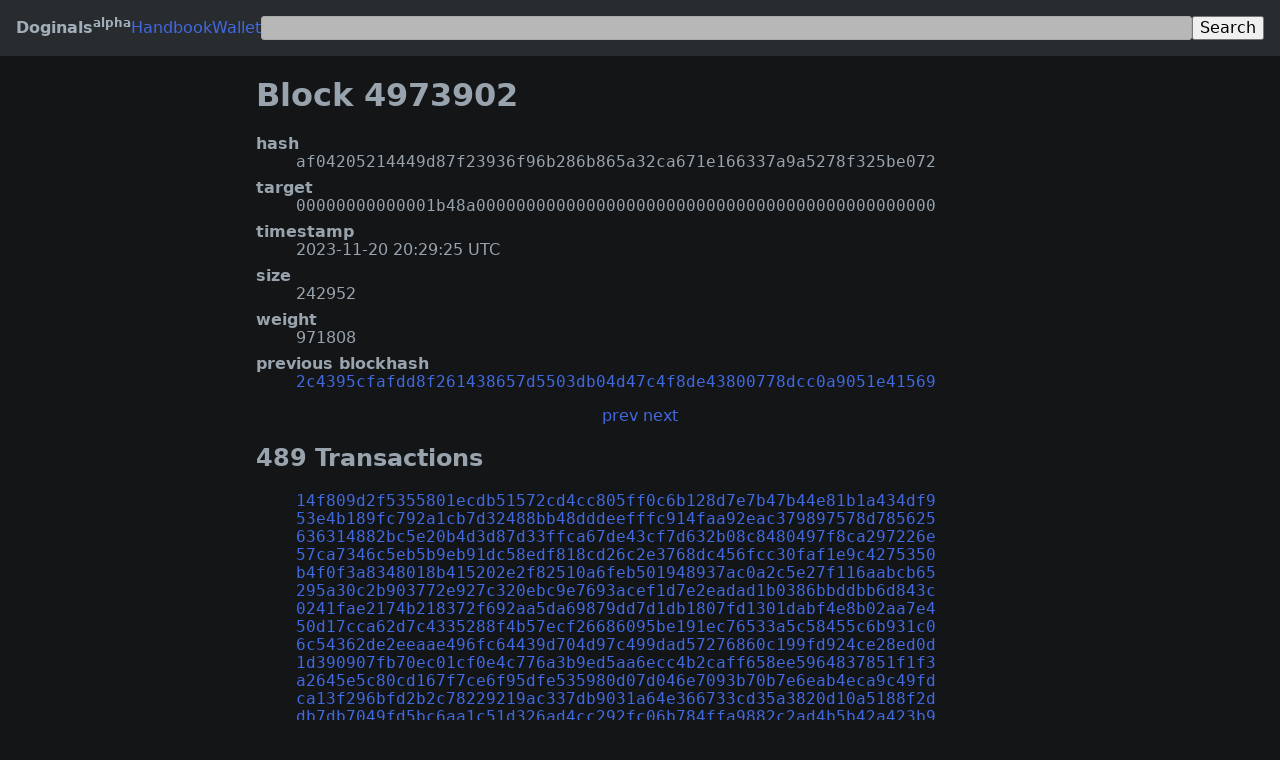

--- FILE ---
content_type: text/html; charset=utf-8
request_url: https://wonky-ord.dogeord.io/block/af04205214449d87f23936f96b286b865a32ca671e166337a9a5278f325be072
body_size: 105673
content:
<!doctype html>
<html lang=en>
  <head>
    <meta charset=utf-8>
    <meta name=format-detection content='telephone=no'>
    <meta name=viewport content='width=device-width,initial-scale=1.0'>
    <meta property=og:title content='Block 4973902'>
    <meta property=og:image content='https://wonky-worker-int-4/static/favicon.png'>
    <meta property=twitter:card content=summary>
    <title>Block 4973902</title>
    <link rel=alternate href=/feed.xml type=application/rss+xml title='Inscription RSS Feed'>
    <link rel=stylesheet href=/static/index.css>
    <link rel=stylesheet href=/static/modern-normalize.css>
    <script src=/static/index.js defer></script>
  </head>
  <body>
  <header>
    <nav>
      <a href=/>Doginals<sup>alpha</sup></a>
      <a href=https://docs.ordinals.com/>Handbook</a>
      <a href=https://github.com/apezord/ord-dogecoin>Wallet</a>
      <form action=/search method=get>
        <input type=text autocapitalize=off autocomplete=off autocorrect=off name=query spellcheck=false>
        <input type=submit value=Search>
      </form>
    </nav>
  </header>
  <main>
<h1>Block 4973902</h1>
<dl>
  <dt>hash</dt><dd class=monospace>af04205214449d87f23936f96b286b865a32ca671e166337a9a5278f325be072</dd>
  <dt>target</dt><dd class=monospace>00000000000001b48a0000000000000000000000000000000000000000000000</dd>
  <dt>timestamp</dt><dd><time>2023-11-20 20:29:25 UTC</time></dd>
  <dt>size</dt><dd>242952</dd>
  <dt>weight</dt><dd>971808</dd>
    <dt>previous blockhash</dt><dd><a href=/block/2c4395cfafdd8f261438657d5503db04d47c4f8de43800778dcc0a9051e41569 class=monospace>2c4395cfafdd8f261438657d5503db04d47c4f8de43800778dcc0a9051e41569</a></dd>
  </dl>
<div class=center>
    <a class=prev href=/block/4973901>prev</a>
      <a class=next href=/block/4973903>next</a>
  </div>
<h2>489 Transactions</h2>
<ul class=monospace>
      <a
    data-inputs="0000000000000000000000000000000000000000000000000000000000000000:4294967295"
    data-input-values=""
    data-input-addresses=""
    data-outputs="14f809d2f5355801ecdb51572cd4cc805ff0c6b128d7e7b47b44e81b1a434df9:0"
    data-output-values="1003921025170"
        data-output-addresses="DMr3fEiVrPWFpoCWS958zNtqgnFb7QWn9D"
    class=monospace
    href=/tx/14f809d2f5355801ecdb51572cd4cc805ff0c6b128d7e7b47b44e81b1a434df9>
    14f809d2f5355801ecdb51572cd4cc805ff0c6b128d7e7b47b44e81b1a434df9
  </a>
      <a
    data-inputs="34f0851bdfab133eb7bd2f897498a165fbfde2daf92f5ca535c724569cc87356:1"
    data-input-values="410080500000"
    data-input-addresses="DHnDYdJGSwprYzmvQbWKjG3J8Jpg8UzNcy"
    data-outputs="53e4b189fc792a1cb7d32488bb48dddeefffc914faa92eac379897578d785625:0"
    data-output-values="410077812000"
        data-output-addresses="DQSuqeFxioDr6smnjoxesb3CNRz4EE7XdX"
    class=monospace
    href=/tx/53e4b189fc792a1cb7d32488bb48dddeefffc914faa92eac379897578d785625>
    53e4b189fc792a1cb7d32488bb48dddeefffc914faa92eac379897578d785625
  </a>
      <a
    data-inputs="8b848bd2e3993893717816b37a5c90bc37a6f87c29ae872f25b80ae7920afd86:0,ba0c21dbed1a5c47efd7c0e3c68e3872e1e5b393f141920be554ea6008ae7899:1,4318f4fbcaa51e5b648ae6cd208d6b66eef6e2d243a8e8efee28ba0f60a65189:2,539531b89c81c9c14c0de7ecb9ec0b2c4b3c6f05fb12e9717930e50719d9a971:0"
    data-input-values="155542323960"
    data-input-addresses="DBN2Y64CS5NdLqZoU31Db4vD45KxT3KG4s"
    data-outputs="636314882bc5e20b4d3d87d33ffca67de43cf7d632b08c8480497f8ca297226e:0"
    data-output-values="312594621806"
        data-output-addresses="DJ6vNWN7bNZRhk2ACySqGV8QFeSiaMUajq"
    class=monospace
    href=/tx/636314882bc5e20b4d3d87d33ffca67de43cf7d632b08c8480497f8ca297226e>
    636314882bc5e20b4d3d87d33ffca67de43cf7d632b08c8480497f8ca297226e
  </a>
      <a
    data-inputs="b36e8966af515481d22a15a6d58fc3fe2a7fe8e51c7e7afe9c666ee9976591f4:1219,b3e83437c50042bda5a658424af0debcaf01d744aefa206491df99bfc0d23c25:801,79f7278023bc3ee5e1c20e0ff6c8bb440ec4ea72eda92c532a43d158eb9de11f:904,dacf5308ef98f2c3daec306d0ea4e03f1059c6f440845233d1b74a92a227b123:1042,8937edb0efd169fd2d7af0023ec730102e7cd8adaec0e93b17012db6392ac234:661,8cc4797cbba29c9608b6689ec637b9ee54f30438c654e7ba70ac4b8f4ed8ae5a:969,964b31997445e0cb5adb7bb5e3132971e6a27ac63933601d9cdf86b92a42cea3:899,7929f3e7ab45761b446c826ec91bb12c312b0a17cff6c90ee608aadf4954b92e:793,fd8868b86e885c0c5e68c1aa56d7197e09d02374f6decb26cab7bff70044ed81:554,1b1c02965b3bac894347fb429b8a141de5181c152341d29ef7f901c59ed4290f:987,8ff2a0258cb336dcaec7ac1d5a718e8c5c31e6ebc79aa018b9ff21edfc274e1f:725,1ff8cca7d81fea84919a74cde32922258d6a85e17c045bccf90e5ae2d749b978:1729,37491defe4bc3904c65c26178a25a1705caae4ab5e3152ebcbdf60d2d520ef31:912,7c6ddb6d2b904fdda8eec4d3a050616f25b580631abcb987274efc434200524a:1029,25a165b0a4e23d7664366b32f2ea9fad3aae015b8423c590d304e843977beee2:1384,a767587a44f13dc8ede311467dbf353ce7906af27f1171358470e5d1cf492089:106,9498ce9ef5b37861a1625bd8844713373e09d693faa0ab0795d31593cf844544:528,3598a8fea898970c30061e0b1605f902008ee6bfb53db71a7cf4d084f63989f6:215,378fe824a131cf318939f7c45721d4fd857ea9ff652724263e809a61489d2084:1721,b4fb6791b358e7c516b316fd28cf8db46997e13281ac80d238c1696af3db2a92:186,947071b00e0100596a9c4ced5c14316cf442efc6f71e8f90fcdc8dff7a595d5a:74"
    data-input-values="6212287660"
    data-input-addresses="DEh2XZ3op2ssrX9sXHAPVWApnu4m1xuymZ"
    data-outputs="57ca7346c5eb5b9eb91dc58edf818cd26c2e3768dc456fcc30faf1e9c4275350:0,57ca7346c5eb5b9eb91dc58edf818cd26c2e3768dc456fcc30faf1e9c4275350:1"
    data-output-values="100000000000,2676289031"
        data-output-addresses="DNCgzSasmXiFLUtsjnDKwTD6tiFYw7rwfV,D7sJxuK8Tq51Mx4qaZgURXgwXo1CUpzSs4"
    class=monospace
    href=/tx/57ca7346c5eb5b9eb91dc58edf818cd26c2e3768dc456fcc30faf1e9c4275350>
    57ca7346c5eb5b9eb91dc58edf818cd26c2e3768dc456fcc30faf1e9c4275350
  </a>
      <a
    data-inputs="678f7149fcbcf1b55e3de342ae188e9a5f029537e1b87973e399990d6db180af:1"
    data-input-values="633007061614745"
    data-input-addresses="DDz1H7AcqPgmKzFEP3pBHW5b1GWuWEoAAP"
    data-outputs="b4f0f3a8348018b415202e2f82510a6feb501948937ac0a2c5e27f116aabcb65:0,b4f0f3a8348018b415202e2f82510a6feb501948937ac0a2c5e27f116aabcb65:1"
    data-output-values="4495000000,633002563954201"
        data-output-addresses="DENBu4QGmTx6g7CyJipjxW3vdkK3bLPcfe,DDz1H7AcqPgmKzFEP3pBHW5b1GWuWEoAAP"
    class=monospace
    href=/tx/b4f0f3a8348018b415202e2f82510a6feb501948937ac0a2c5e27f116aabcb65>
    b4f0f3a8348018b415202e2f82510a6feb501948937ac0a2c5e27f116aabcb65
  </a>
      <a
    data-inputs="2e52d9b8e3f85a9d256b91da68222fb3cbb9bbfc8920f9eac35981aaeac37ea9:1,24e4b3365fee8b4c6c1ff86a0bacecdc82af86b391c6e29c57327becc88f16fd:2,6790ea2cef6a15e992fd1512d4e292f4f44e9876b68aee1f6070ea9bb41ad0f9:24,3e1abec7ae4898069fd41f6e665d72c221c7189bcc261efddcee0fdfe8709996:49"
    data-input-values="3143379056374"
    data-input-addresses="DU7ePmqYtxPowCUPdTUpVizDyQjoa9S1Lh"
    data-outputs="295a30c2b903772e927c320ebc9e7693acef1d7e2eadad1b0386bbddbb6d843c:0,295a30c2b903772e927c320ebc9e7693acef1d7e2eadad1b0386bbddbb6d843c:1"
    data-output-values="10000000000000,3059800941367"
        data-output-addresses="DBTfFQjAzmr7rLtSEZNUDt8AhuFDbjnnAP,DU7ePmqYtxPowCUPdTUpVizDyQjoa9S1Lh"
    class=monospace
    href=/tx/295a30c2b903772e927c320ebc9e7693acef1d7e2eadad1b0386bbddbb6d843c>
    295a30c2b903772e927c320ebc9e7693acef1d7e2eadad1b0386bbddbb6d843c
  </a>
      <a
    data-inputs="ed3c2b5d3d40b587d0fce9cdc907b480940d84b8b18f012ce8ef246ad6aa3aa4:1"
    data-input-values="103955144210"
    data-input-addresses="DLJDWZvtxDCHWgvuJvNNFCEL76vFMqNUUY"
    data-outputs="0241fae2174b218372f692aa5da69879dd7d1db1807fd1301dabf4e8b02aa7e4:0,0241fae2174b218372f692aa5da69879dd7d1db1807fd1301dabf4e8b02aa7e4:1,0241fae2174b218372f692aa5da69879dd7d1db1807fd1301dabf4e8b02aa7e4:2"
    data-output-values="100036,100036,103949812138"
        data-output-addresses="DLJDWZvtxDCHWgvuJvNNFCEL76vFMqNUUY,DLJDWZvtxDCHWgvuJvNNFCEL76vFMqNUUY,DLJDWZvtxDCHWgvuJvNNFCEL76vFMqNUUY"
    class=monospace
    href=/tx/0241fae2174b218372f692aa5da69879dd7d1db1807fd1301dabf4e8b02aa7e4>
    0241fae2174b218372f692aa5da69879dd7d1db1807fd1301dabf4e8b02aa7e4
  </a>
      <a
    data-inputs="b0fbe0925db7c4f804bd483eb70767393fdd426cac3e566599819d268c210e11:2"
    data-input-values="2070474000"
    data-input-addresses="DNjWQhau6hLe7khLYPuMX5h8swQZ1jTPcf"
    data-outputs="50d17cca62d7c4335288f4b57ecf26686095be191ec76533a5c58455c6b931c0:0"
    data-output-values="2070282000"
        data-output-addresses="DSeVcZbhGyKS6HUoRqUv3dQVDg3hqdHwGc"
    class=monospace
    href=/tx/50d17cca62d7c4335288f4b57ecf26686095be191ec76533a5c58455c6b931c0>
    50d17cca62d7c4335288f4b57ecf26686095be191ec76533a5c58455c6b931c0
  </a>
      <a
    data-inputs="678002b6e6082addc5bf7fd435415267406be47190fe4a173cf5ebc6313bf0b1:1"
    data-input-values="37907183887655"
    data-input-addresses="DJfU2p6woQ9GiBdiXsWZWJnJ9uDdZfSSNC"
    data-outputs="6c54362de2eeaae496fc64439d704d97c499dad57276860c199fd924ce28ed0d:0,6c54362de2eeaae496fc64439d704d97c499dad57276860c199fd924ce28ed0d:1,6c54362de2eeaae496fc64439d704d97c499dad57276860c199fd924ce28ed0d:2,6c54362de2eeaae496fc64439d704d97c499dad57276860c199fd924ce28ed0d:3,6c54362de2eeaae496fc64439d704d97c499dad57276860c199fd924ce28ed0d:4,6c54362de2eeaae496fc64439d704d97c499dad57276860c199fd924ce28ed0d:5,6c54362de2eeaae496fc64439d704d97c499dad57276860c199fd924ce28ed0d:6,6c54362de2eeaae496fc64439d704d97c499dad57276860c199fd924ce28ed0d:7"
    data-output-values="206365000000,26582530836234,779910900000,10010548031000,49600000000,200838419221,7782101200,69600000000"
        data-output-addresses="DM9UBj8reS3jFKthY82Jtg75ym6Q1srKZN,DJfU2p6woQ9GiBdiXsWZWJnJ9uDdZfSSNC,D64uu2dmX66FY7KfwGPz2Nf4mZNDHJRN9E,DFVPEqAjDdbk1i61TaCUM55w4L6vjHCPcK,DTEyXMi6jZu7kFnomqZtAYg5VbFgbHKF3N,DK65AoZDkJ81BFqfVrr1r9Qnz8vMG6Cvkn,DSQZcFQaqCSgWKSekjX5pMjjUNQ23szE9u,DEr7v2nZynb5LyiD68r2tARoseBurBDiBu"
    class=monospace
    href=/tx/6c54362de2eeaae496fc64439d704d97c499dad57276860c199fd924ce28ed0d>
    6c54362de2eeaae496fc64439d704d97c499dad57276860c199fd924ce28ed0d
  </a>
      <a
    data-inputs="3779328bf692ec5ca4b1613b3ef93c61d3d586382da19d0f498c92dac2d71363:0"
    data-input-values="40500000000"
    data-input-addresses="DGHgLKkRyQqLp3g87Kv8awog7wRbU5YFjC"
    data-outputs="1d390907fb70ec01cf0e4c776a3b9ed5aa6ecc4b2caff658ee5964837851f1f3:0,1d390907fb70ec01cf0e4c776a3b9ed5aa6ecc4b2caff658ee5964837851f1f3:1"
    data-output-values="5000000000,35499661000"
        data-output-addresses="DJz9A3Tyir2mDm78SyBRUCSC9KjHs8iXLf,DGHgLKkRyQqLp3g87Kv8awog7wRbU5YFjC"
    class=monospace
    href=/tx/1d390907fb70ec01cf0e4c776a3b9ed5aa6ecc4b2caff658ee5964837851f1f3>
    1d390907fb70ec01cf0e4c776a3b9ed5aa6ecc4b2caff658ee5964837851f1f3
  </a>
      <a
    data-inputs="8ee0b0d9a7f30e832157862d3e2c0b2fe261752b1d760f540c334479ce8a39fd:1,1430544f1148b04a9e5f5080b98c9a3ca37ef0149e3d66ac64f3089a648a80af:0"
    data-input-values="75821162478"
    data-input-addresses="DB4W1zX8sL128Y88J48aHQwiLKbx9fQaC4"
    data-outputs="a2645e5c80cd167f7ce6f95dfe535980d07d046e7093b70b7e6eab4eca9c49fd:0,a2645e5c80cd167f7ce6f95dfe535980d07d046e7093b70b7e6eab4eca9c49fd:1"
    data-output-values="52940422624,25180001127"
        data-output-addresses="DB4W1zX8sL128Y88J48aHQwiLKbx9fQaC4,D9a1fdwTkdyAjiwzGYCpzUD6nWfYyBhLMN"
    class=monospace
    href=/tx/a2645e5c80cd167f7ce6f95dfe535980d07d046e7093b70b7e6eab4eca9c49fd>
    a2645e5c80cd167f7ce6f95dfe535980d07d046e7093b70b7e6eab4eca9c49fd
  </a>
      <a
    data-inputs="ab9c276ff4c9474583dc6ed4c6014366a9186de1fb6289d6f2ee39fb4097329a:2"
    data-input-values="78521000000"
    data-input-addresses="D6vnKtZyjokJV9RtPeW8mbxuxXWkp49wou"
    data-outputs="ca13f296bfd2b2c78229219ac337db9031a64e366733cd35a3820d10a5188f2d:0,ca13f296bfd2b2c78229219ac337db9031a64e366733cd35a3820d10a5188f2d:1"
    data-output-values="78520040000,0"
        data-output-addresses="DRCFMCAe5FNkVKai9yTQEjBwtMGQinYMay,"
    class=monospace
    href=/tx/ca13f296bfd2b2c78229219ac337db9031a64e366733cd35a3820d10a5188f2d>
    ca13f296bfd2b2c78229219ac337db9031a64e366733cd35a3820d10a5188f2d
  </a>
      <a
    data-inputs="3dbe3ddecff0ad1e0cd4955d1e1338212773109640ed73786279f9aae276dea0:1,5ff25723d8848574006e48fc5ec084eddd2ebb2494bb2892738cacaae0a63ed8:1,2ef331c9ec43328917c330961a35f865b8ab876d65006d19c7942cc9b0830d26:0,9fcd7a3135718d123dbffec7f84d797e8884af04155a1abd788da1f410c3c5bf:0,323b083f3cd35096fd5f617aebbe8f7a5e6bd7badf5ef7771b16d76d7be23501:1,068e7fde8a8b969838ed1e5ea2f5f02ccd44b905d71351fb16c0359a16ab6cfc:1,79a8c21fda2213842d2724c9782d1ec15ae4e67dcbc512d5d9271ec07e50eab0:1"
    data-input-values="458190108000"
    data-input-addresses="D6a2taB9TKqVTiibwu9XuxviETMSxTikY9"
    data-outputs="db7db7049fd5bc6aa1c51d326ad4cc292fc06b784ffa9882c2ad4b5b42a423b9:0,db7db7049fd5bc6aa1c51d326ad4cc292fc06b784ffa9882c2ad4b5b42a423b9:1"
    data-output-values="790000000000,4124631420"
        data-output-addresses="DQ8Swc55sSqrsGFxU4Emj3Fg5rBqtdQ6TZ,D6a2taB9TKqVTiibwu9XuxviETMSxTikY9"
    class=monospace
    href=/tx/db7db7049fd5bc6aa1c51d326ad4cc292fc06b784ffa9882c2ad4b5b42a423b9>
    db7db7049fd5bc6aa1c51d326ad4cc292fc06b784ffa9882c2ad4b5b42a423b9
  </a>
      <a
    data-inputs="004fa0699a7dbea564185d9f486fb8e71440af14b729608109f243d1de9fda2f:2"
    data-input-values="4173623883066"
    data-input-addresses="D5pT8DMcfbU1J335Z4UJ4kLSy1rQUpStTP"
    data-outputs="cbede2e116cbcda7d6075b04c77cef4c77e3cc809043e8d9fd6893861db2597a:0,cbede2e116cbcda7d6075b04c77cef4c77e3cc809043e8d9fd6893861db2597a:1"
    data-output-values="2584408999286,1589214657780"
        data-output-addresses="DHMFbfE6sW8sMEsmtPiPBB2pfj1swR4GU7,DQ22RNNmf7YbzpXUoCBpme1KEniX3u4rLg"
    class=monospace
    href=/tx/cbede2e116cbcda7d6075b04c77cef4c77e3cc809043e8d9fd6893861db2597a>
    cbede2e116cbcda7d6075b04c77cef4c77e3cc809043e8d9fd6893861db2597a
  </a>
      <a
    data-inputs="a25b805672e94b4882122a0a697328dce4a8975116c4be5d23975669f570bb85:2"
    data-input-values="14790100000"
    data-input-addresses="D6rUPp6KWQrYZyqF6Mt9yxK22gRMbTHizg"
    data-outputs="c09153541d14809772246605125a3e5fcb912e7b8dffe9c24efc7f2a4d0f5eab:0,c09153541d14809772246605125a3e5fcb912e7b8dffe9c24efc7f2a4d0f5eab:1"
    data-output-values="1313800,14783365400"
        data-output-addresses="A2Np3dongpobSk7gPPVrVTzg3Wej8yj6bd,D6rUPp6KWQrYZyqF6Mt9yxK22gRMbTHizg"
    class=monospace
    href=/tx/c09153541d14809772246605125a3e5fcb912e7b8dffe9c24efc7f2a4d0f5eab>
    c09153541d14809772246605125a3e5fcb912e7b8dffe9c24efc7f2a4d0f5eab
  </a>
      <a
    data-inputs="426012ec8c1e830351245afe91de734af9ee0ea206403a1320450250720ce91f:4"
    data-input-values="5680919717469"
    data-input-addresses="DRUMGq3nCrmVe7QLjxAkNvgmp76XSgEJdB"
    data-outputs="ad4c22ccf3c8c9057f217040c0ae951775d696e7a8e3f39d87bac4654c6f2d81:0,ad4c22ccf3c8c9057f217040c0ae951775d696e7a8e3f39d87bac4654c6f2d81:1,ad4c22ccf3c8c9057f217040c0ae951775d696e7a8e3f39d87bac4654c6f2d81:2,ad4c22ccf3c8c9057f217040c0ae951775d696e7a8e3f39d87bac4654c6f2d81:3,ad4c22ccf3c8c9057f217040c0ae951775d696e7a8e3f39d87bac4654c6f2d81:4"
    data-output-values="7321458,10488494,4154921,2000000,5680894552596"
        data-output-addresses="AE43Hdw5h3XR7ULRr6rRzAoGwvJn1Z5NPm,DA2ddiRzBY2bARCX4AeSB3reTG9GirZ3Rc,DC8woe7yKewfxsdbq3qPa6PEWQ4TVWknYn,DKoHLAgo5oh9UjKF9rbGmboZL79KcWL3W4,DBFTFbURShLxR3ZBH3ens8FFKjuZG6tkUK"
    class=monospace
    href=/tx/ad4c22ccf3c8c9057f217040c0ae951775d696e7a8e3f39d87bac4654c6f2d81>
    ad4c22ccf3c8c9057f217040c0ae951775d696e7a8e3f39d87bac4654c6f2d81
  </a>
      <a
    data-inputs="a0755988ce793651e1796947cf69acf5c5e81a37bb778a13f7376f5cf25df2e7:1"
    data-input-values="235958460236"
    data-input-addresses="DAsCjkwMVc4MLZmz9Hz14cBMUrzkeDxW24"
    data-outputs="4b4230d001421db63f4a37e4a6e1635adb29f1cdaf817ad411813d925dd6c83e:0,4b4230d001421db63f4a37e4a6e1635adb29f1cdaf817ad411813d925dd6c83e:1"
    data-output-values="1000000000,234952991036"
        data-output-addresses="DQXgpnKxbDuMcBcmUCeHccMHwfUEu9fs8q,DAsCjkwMVc4MLZmz9Hz14cBMUrzkeDxW24"
    class=monospace
    href=/tx/4b4230d001421db63f4a37e4a6e1635adb29f1cdaf817ad411813d925dd6c83e>
    4b4230d001421db63f4a37e4a6e1635adb29f1cdaf817ad411813d925dd6c83e
  </a>
      <a
    data-inputs="3e5a82137096515a549f10bb9e8e3ccd612e5521358ec5f11b67e893185b9c4a:2"
    data-input-values="39440100000"
    data-input-addresses="DLXoypYdoWu1qodJwEsANXTRAJzvbtm1pn"
    data-outputs="01658daa940878717a2f6c1af17f0be6b078bd0635780b83d91558a0e57930bc:0,01658daa940878717a2f6c1af17f0be6b078bd0635780b83d91558a0e57930bc:1"
    data-output-values="5190000000,34247600000"
        data-output-addresses="DDttPCAsjAaDsunAQUsBHkNgg1cWqiXH65,DLXoypYdoWu1qodJwEsANXTRAJzvbtm1pn"
    class=monospace
    href=/tx/01658daa940878717a2f6c1af17f0be6b078bd0635780b83d91558a0e57930bc>
    01658daa940878717a2f6c1af17f0be6b078bd0635780b83d91558a0e57930bc
  </a>
      <a
    data-inputs="6ba0c2e283359e6e211c1074dc089f373cfecef7112d127097262ae900033f82:0,6ba0c2e283359e6e211c1074dc089f373cfecef7112d127097262ae900033f82:1,6efcffa2681124f44e86c865fd5d6f136cf2f824105a1b838ef46494caafd82c:0,98b90283929242eda19f10acfbf7067819efa5b9cbe7de52b948dc10d86cf308:2"
    data-input-values="19817350000"
    data-input-addresses="DRAJX7npdyUg51DBT759C1CfaGZXR2UA8M"
    data-outputs="4095655fddedd14796b1bf40f4cf9c8dbb34cd2a32711c91dbd4d61f2551211a:0,4095655fddedd14796b1bf40f4cf9c8dbb34cd2a32711c91dbd4d61f2551211a:1,4095655fddedd14796b1bf40f4cf9c8dbb34cd2a32711c91dbd4d61f2551211a:2,4095655fddedd14796b1bf40f4cf9c8dbb34cd2a32711c91dbd4d61f2551211a:3,4095655fddedd14796b1bf40f4cf9c8dbb34cd2a32711c91dbd4d61f2551211a:4,4095655fddedd14796b1bf40f4cf9c8dbb34cd2a32711c91dbd4d61f2551211a:5,4095655fddedd14796b1bf40f4cf9c8dbb34cd2a32711c91dbd4d61f2551211a:6"
    data-output-values="200072,100000,5500000000,110000000,100036,100036,14200990000"
        data-output-addresses="DRAJX7npdyUg51DBT759C1CfaGZXR2UA8M,DRAJX7npdyUg51DBT759C1CfaGZXR2UA8M,DRtkTdowviVVwG4kNYZ6FSTvFSCihNRwuG,DJ3U4xJYo9EgJj96BLCZ5NkFt9927KPjAA,DRAJX7npdyUg51DBT759C1CfaGZXR2UA8M,DRAJX7npdyUg51DBT759C1CfaGZXR2UA8M,DRAJX7npdyUg51DBT759C1CfaGZXR2UA8M"
    class=monospace
    href=/tx/4095655fddedd14796b1bf40f4cf9c8dbb34cd2a32711c91dbd4d61f2551211a>
    4095655fddedd14796b1bf40f4cf9c8dbb34cd2a32711c91dbd4d61f2551211a
  </a>
      <a
    data-inputs="aac9f01d3a45712a1abb8061aaa751f029d14e1cd7e75861e938fbac111a395c:1"
    data-input-values="1487422604835"
    data-input-addresses="DAby6hh1HJG5TKRFhpfL1mCv9RkdtLN9Wd"
    data-outputs="103b231109609b1edece909283756f6480400314e9ae15034b3fa04351b0da59:0,103b231109609b1edece909283756f6480400314e9ae15034b3fa04351b0da59:1,103b231109609b1edece909283756f6480400314e9ae15034b3fa04351b0da59:2"
    data-output-values="1058574912946,6703826453,422134865436"
        data-output-addresses="D6NcFqSPdaywzdYANcPQiy3QGBNUKEaTNo,DKZc9qEaPgjmgZMYJLqJCXKkTajKb1B5uD,DT43pkb8v6WoRGRDirqTs9qzviNUrLNCCU"
    class=monospace
    href=/tx/103b231109609b1edece909283756f6480400314e9ae15034b3fa04351b0da59>
    103b231109609b1edece909283756f6480400314e9ae15034b3fa04351b0da59
  </a>
      <a
    data-inputs="3e715561e502c5546e751404962b21bee8a7595deffb7589082a255a90da576c:0,fce5fa1e8e4e17f9833f50fd1975813ea988512039f0da4a5b32a29bf21cc7ea:1"
    data-input-values="185112118000"
    data-input-addresses="D9xxDc3JABkLwagewr5VCZev8MBre8LFgq"
    data-outputs="9e0d1fc39ae91c29f406c444b00d07353ed1cb5aadc3cb88139a9087cec0bfb2:0,9e0d1fc39ae91c29f406c444b00d07353ed1cb5aadc3cb88139a9087cec0bfb2:1"
    data-output-values="50000000000,135121370000"
        data-output-addresses="D6Y8HPu58sD6PsqGBiEf31vtArSUmeseJq,D9xxDc3JABkLwagewr5VCZev8MBre8LFgq"
    class=monospace
    href=/tx/9e0d1fc39ae91c29f406c444b00d07353ed1cb5aadc3cb88139a9087cec0bfb2>
    9e0d1fc39ae91c29f406c444b00d07353ed1cb5aadc3cb88139a9087cec0bfb2
  </a>
      <a
    data-inputs="c0087bb91c10409e90f62bf4b60b9a72514c3e67776882e591ad92aa8b9d8bd6:0"
    data-input-values="3329781557365"
    data-input-addresses="DJfU2p6woQ9GiBdiXsWZWJnJ9uDdZfSSNC"
    data-outputs="c5e44eaefd388de11c20038c1feb82d6d861ca03ee4281e54126fee317fada67:0,c5e44eaefd388de11c20038c1feb82d6d861ca03ee4281e54126fee317fada67:1,c5e44eaefd388de11c20038c1feb82d6d861ca03ee4281e54126fee317fada67:2,c5e44eaefd388de11c20038c1feb82d6d861ca03ee4281e54126fee317fada67:3,c5e44eaefd388de11c20038c1feb82d6d861ca03ee4281e54126fee317fada67:4,c5e44eaefd388de11c20038c1feb82d6d861ca03ee4281e54126fee317fada67:5,c5e44eaefd388de11c20038c1feb82d6d861ca03ee4281e54126fee317fada67:6,c5e44eaefd388de11c20038c1feb82d6d861ca03ee4281e54126fee317fada67:7"
    data-output-values="104195300292,445825697379,11182398900,716341056602,140000000000,1695745804192,199600000000,16882700000"
        data-output-addresses="DEB74ziFfrn1zbtrYkpgDtxjmiVZqrzkcA,DJfU2p6woQ9GiBdiXsWZWJnJ9uDdZfSSNC,DEh9xnybX7FrUncRhys5e219dGQe8CufUg,DSV6ZLeEarT9NNokTmAGK6YgmG3a5aTVhf,DDQdZZWB9zGMwo24vHpqpsB1rGswBuohSg,DCc36SNoif9Nzr6uvLKPN4PV5nwQKeQLkk,DEksPLSdRmSy62TJyicmdLEdzZU5wXL8ub,D6LnWX3LMWw6Y9LkU8FfPuMf1hAefBRahH"
    class=monospace
    href=/tx/c5e44eaefd388de11c20038c1feb82d6d861ca03ee4281e54126fee317fada67>
    c5e44eaefd388de11c20038c1feb82d6d861ca03ee4281e54126fee317fada67
  </a>
      <a
    data-inputs="a1b3bb9428ed64140bc33f1ebae86d29232c1863738ab74627e47d5f1aebdc2a:1"
    data-input-values="17374678877"
    data-input-addresses="D6daeGqU7oxGH9BiyKCpzwR74pksN8MveU"
    data-outputs="1e4cf82061239ba3d1d0c3470ac5c409bedb6547abe31cc97866153705f54da4:0"
    data-output-values="17374455877"
        data-output-addresses="D6zrhmvXyz6pWrdXuTHt1JnECfinhXyoHp"
    class=monospace
    href=/tx/1e4cf82061239ba3d1d0c3470ac5c409bedb6547abe31cc97866153705f54da4>
    1e4cf82061239ba3d1d0c3470ac5c409bedb6547abe31cc97866153705f54da4
  </a>
      <a
    data-inputs="225820b096deeadc1120f2d1ac66313ab52ea06cdbfcef1aa1b071aedb8dbb5d:0"
    data-input-values="148953870000"
    data-input-addresses="D5P8jUpd74Pih9DAZKefkAVbzcVRFPq6qh"
    data-outputs="0f12d413dfbb3a3a332495fa3ec9807985e1d0b530b02b79a532a6cf105956c0:0,0f12d413dfbb3a3a332495fa3ec9807985e1d0b530b02b79a532a6cf105956c0:1"
    data-output-values="50000000000,98953644000"
        data-output-addresses="D7mV4Zf9Dvx3skzk2n9PHTB5MHAkYeCoZN,D5RMbDPbrTB1vT6UUwkaywL9MEe52tJuhg"
    class=monospace
    href=/tx/0f12d413dfbb3a3a332495fa3ec9807985e1d0b530b02b79a532a6cf105956c0>
    0f12d413dfbb3a3a332495fa3ec9807985e1d0b530b02b79a532a6cf105956c0
  </a>
      <a
    data-inputs="d2cd202d4df40bd4e5f61d51a44d56bba9b227ce9b54108f5584d9881c75ca1c:2"
    data-input-values="478280500000"
    data-input-addresses="DU4MTuTGAzHerSbBf5Q5yTkyphfZH7PcuF"
    data-outputs="1a9fcf4c0e9b727a48a0615228dcc9d0dd88c2b3095cdd5243bf634a31585413:0"
    data-output-values="478280308000"
        data-output-addresses="DFWcuxPDLDrdFD3byshr4sytW4JyErDNVm"
    class=monospace
    href=/tx/1a9fcf4c0e9b727a48a0615228dcc9d0dd88c2b3095cdd5243bf634a31585413>
    1a9fcf4c0e9b727a48a0615228dcc9d0dd88c2b3095cdd5243bf634a31585413
  </a>
      <a
    data-inputs="ebbd98f785f85285104dd401cefe64c8d22d99b11e69890ca3c27b8bbb72dca6:0,75f0f4c1f59a31ad69b95a2e1b20b6476311e18b39b5cd0b1fdd137de9456c86:0"
    data-input-values="463756000000"
    data-input-addresses="D8te1TbLqFvzwdEGsowqcQJKhvkMu9kHCo"
    data-outputs="efff6e5b8246f851c109c0782270f6e776757d4cf2af2c0e07753ddd2dfc60be:0,efff6e5b8246f851c109c0782270f6e776757d4cf2af2c0e07753ddd2dfc60be:1"
    data-output-values="1000000,463752108000"
        data-output-addresses="DB25g9akX91hT4uqCJtBPtUo3NZTJ4oVq5,D8te1TbLqFvzwdEGsowqcQJKhvkMu9kHCo"
    class=monospace
    href=/tx/efff6e5b8246f851c109c0782270f6e776757d4cf2af2c0e07753ddd2dfc60be>
    efff6e5b8246f851c109c0782270f6e776757d4cf2af2c0e07753ddd2dfc60be
  </a>
      <a
    data-inputs="d1ed26ef85d250134c74052275f320f5ae373fd5655ae5bf22e266917539dcb5:0"
    data-input-values="132716804136"
    data-input-addresses="DTfRkPxuUJt69PjmRuo7dggQnG7obqADTj"
    data-outputs="9b6a902b7b1a2cfe84c28c9ac815ddb0b5e200a1e7aef8b8c8b48aaf08a154cf:0"
    data-output-values="132715844136"
        data-output-addresses="DDUroVKwmeXbaS9Bcom4vhdkJ4tVah7UHt"
    class=monospace
    href=/tx/9b6a902b7b1a2cfe84c28c9ac815ddb0b5e200a1e7aef8b8c8b48aaf08a154cf>
    9b6a902b7b1a2cfe84c28c9ac815ddb0b5e200a1e7aef8b8c8b48aaf08a154cf
  </a>
      <a
    data-inputs="bed5a92c7dcd1eaa7608b62ad22e4f2020fe26ea67db2ff3372f3d798ffd709f:0,bed5a92c7dcd1eaa7608b62ad22e4f2020fe26ea67db2ff3372f3d798ffd709f:4,72637353d0bffd0da2eae01585dbabbf29103443c1c03b4dbfb3e7f23df5bd93:0,cbb2872a9982c823ff5f06e2686e1f4ab912dec2c58522cddcbece19c18adb50:6"
    data-input-values="13316384032"
    data-input-addresses="DQ9H9vHhX2xDxiLDMtToqYEURkqsGHbtcv"
    data-outputs="109153737aa28fd7a25f2b47fe04ac8fc3a104532b722c1f8094d8bfb7c3db68:0,109153737aa28fd7a25f2b47fe04ac8fc3a104532b722c1f8094d8bfb7c3db68:1,109153737aa28fd7a25f2b47fe04ac8fc3a104532b722c1f8094d8bfb7c3db68:2,109153737aa28fd7a25f2b47fe04ac8fc3a104532b722c1f8094d8bfb7c3db68:3,109153737aa28fd7a25f2b47fe04ac8fc3a104532b722c1f8094d8bfb7c3db68:4,109153737aa28fd7a25f2b47fe04ac8fc3a104532b722c1f8094d8bfb7c3db68:5,109153737aa28fd7a25f2b47fe04ac8fc3a104532b722c1f8094d8bfb7c3db68:6"
    data-output-values="400004,100000,936701400,39895800,100001,100001,12332154058"
        data-output-addresses="DQ9H9vHhX2xDxiLDMtToqYEURkqsGHbtcv,DQ9H9vHhX2xDxiLDMtToqYEURkqsGHbtcv,DDN6r9yeew9eHUe7GuNq5jjZaHPnUTNMeT,DJeuJtzLu1cjLkbWWAr6aQums4edTu4GKJ,DQ9H9vHhX2xDxiLDMtToqYEURkqsGHbtcv,DQ9H9vHhX2xDxiLDMtToqYEURkqsGHbtcv,DQ9H9vHhX2xDxiLDMtToqYEURkqsGHbtcv"
    class=monospace
    href=/tx/109153737aa28fd7a25f2b47fe04ac8fc3a104532b722c1f8094d8bfb7c3db68>
    109153737aa28fd7a25f2b47fe04ac8fc3a104532b722c1f8094d8bfb7c3db68
  </a>
      <a
    data-inputs="eb8c5f7fa607db53182c81c9f226ce0c59370a122a5f2c954d9b26560aef3c7f:1"
    data-input-values="61965310188"
    data-input-addresses="DBWRYxJj43Ab3fDTLkqwSA3V4SyXGVZRuj"
    data-outputs="8606b55b221e35ecb241e6c8bd522cca40081f51bcea7128c0234d4848980450:0,8606b55b221e35ecb241e6c8bd522cca40081f51bcea7128c0234d4848980450:1"
    data-output-values="1309600,61958579788"
        data-output-addresses="A75ExQGq4rmqe6zbLH5M5iSMRceWUn52zi,DBWRYxJj43Ab3fDTLkqwSA3V4SyXGVZRuj"
    class=monospace
    href=/tx/8606b55b221e35ecb241e6c8bd522cca40081f51bcea7128c0234d4848980450>
    8606b55b221e35ecb241e6c8bd522cca40081f51bcea7128c0234d4848980450
  </a>
      <a
    data-inputs="0a09714debb8a0a59b8686af72c0941fd9f8937f09bcbf1d109798787bf20673:0,96392bf4940530b9ae261e27b75724531476edd6ff58e4f0576ce43a6085efc7:1"
    data-input-values="302400313918"
    data-input-addresses="D78VMPNg1DB2NUCfMNwSJ3AZPEr2y2c1VX"
    data-outputs="d22be03b0f53d4121fbb93c1a7c18d95274658fe1ebca0b5e83ccc2b4bc51774:0,d22be03b0f53d4121fbb93c1a7c18d95274658fe1ebca0b5e83ccc2b4bc51774:1"
    data-output-values="50200000,302332531918"
        data-output-addresses="9xEQcSAtQKyUwF4zAjTVQpfVR66S3UDJEu,D78VMPNg1DB2NUCfMNwSJ3AZPEr2y2c1VX"
    class=monospace
    href=/tx/d22be03b0f53d4121fbb93c1a7c18d95274658fe1ebca0b5e83ccc2b4bc51774>
    d22be03b0f53d4121fbb93c1a7c18d95274658fe1ebca0b5e83ccc2b4bc51774
  </a>
      <a
    data-inputs="521443be8a27ff7d3a8cbb245c652311b6e8c6b5689b4ec89c9f95c414575b67:2"
    data-input-values="19720100000"
    data-input-addresses="D7LQLiyB8ULhihJkJMC8j47EGihnmngima"
    data-outputs="9e37f2428f2996b20e431d22c55b6277c7b3bfe1ebcd16a82c68f4c56c24cbfc:0,9e37f2428f2996b20e431d22c55b6277c7b3bfe1ebcd16a82c68f4c56c24cbfc:1"
    data-output-values="1297000,19713382200"
        data-output-addresses="9vtzzyLQqg7foErpe1jK6b8djsEiHUQXnA,D7LQLiyB8ULhihJkJMC8j47EGihnmngima"
    class=monospace
    href=/tx/9e37f2428f2996b20e431d22c55b6277c7b3bfe1ebcd16a82c68f4c56c24cbfc>
    9e37f2428f2996b20e431d22c55b6277c7b3bfe1ebcd16a82c68f4c56c24cbfc
  </a>
      <a
    data-inputs="f2dd0e5cf9779deaca9cc744777a628e6d9735eba94415456f92030dd00d6578:1"
    data-input-values="1822964009"
    data-input-addresses="D7frK5SFJZL7n7SHNE51kUu9swTjpZYhnJ"
    data-outputs="1b6013ee49dcf74572d0dbd73a2b8c83af33d305e1a700588a0a2f60b660830e:0,1b6013ee49dcf74572d0dbd73a2b8c83af33d305e1a700588a0a2f60b660830e:1"
    data-output-values="100000,1812864009"
        data-output-addresses="A3ocmVQJAkEXLrzQLdopLnSqHeSFkRV4Cx,D7frK5SFJZL7n7SHNE51kUu9swTjpZYhnJ"
    class=monospace
    href=/tx/1b6013ee49dcf74572d0dbd73a2b8c83af33d305e1a700588a0a2f60b660830e>
    1b6013ee49dcf74572d0dbd73a2b8c83af33d305e1a700588a0a2f60b660830e
  </a>
      <a
    data-inputs="353239f6b51df4ff119bd834cbe9abec67f425a6d981f952a901938e930868e1:1"
    data-input-values="103095000000"
    data-input-addresses="DQVNqu7ebxgzpxmkibNnDEuWKCFFAy5fwk"
    data-outputs="e3f1af59f93fc4266590e9855c3175351f290e7e0eff27a05c033aaa97bce96d:0,e3f1af59f93fc4266590e9855c3175351f290e7e0eff27a05c033aaa97bce96d:1"
    data-output-values="20600000000,82295000000"
        data-output-addresses="DBgDetTRnaEXxDofE2ykPcKbx3nBguBCjP,DQVNqu7ebxgzpxmkibNnDEuWKCFFAy5fwk"
    class=monospace
    href=/tx/e3f1af59f93fc4266590e9855c3175351f290e7e0eff27a05c033aaa97bce96d>
    e3f1af59f93fc4266590e9855c3175351f290e7e0eff27a05c033aaa97bce96d
  </a>
      <a
    data-inputs="018d593c022892c7eef81e98d4b7d3b9705ce35c488ed0d973b04db0c73717b4:1"
    data-input-values="477591334105"
    data-input-addresses="DUEnRvVqTTR3nsXMtVrEyayyuzawPKcbgD"
    data-outputs="2adcb288c639e4c10350ffb24f94c03cadefaaf0b14423c9257c4de6ba129c2f:0,2adcb288c639e4c10350ffb24f94c03cadefaaf0b14423c9257c4de6ba129c2f:1"
    data-output-values="12924384393,464556949712"
        data-output-addresses="D8qDxgtQr6aX5ycTJQ8FzPRViwTZDBpz1V,DUEnRvVqTTR3nsXMtVrEyayyuzawPKcbgD"
    class=monospace
    href=/tx/2adcb288c639e4c10350ffb24f94c03cadefaaf0b14423c9257c4de6ba129c2f>
    2adcb288c639e4c10350ffb24f94c03cadefaaf0b14423c9257c4de6ba129c2f
  </a>
      <a
    data-inputs="83d863c8311025c20c6d1b2a0c4988eaf7a1f08dcc91312ca2a335a4de0feb14:0,83d863c8311025c20c6d1b2a0c4988eaf7a1f08dcc91312ca2a335a4de0feb14:4,66b6845702dca6e7a8409a460661b387a095dc410da8bd0bebaf0a6a454e1e40:0,3c9dd1d17497ea0f625299abdbe632df82286df79536cdcc32f8aa85ce393efb:2"
    data-input-values="4930100000"
    data-input-addresses="DCACkS3CEgxQxETt9T15YwiE4wDh8qv2RQ"
    data-outputs="91a7bf25031e6d6b791e47ac4c386c21c3962ac818a2f3243658d1689893a2e6:0,91a7bf25031e6d6b791e47ac4c386c21c3962ac818a2f3243658d1689893a2e6:1,91a7bf25031e6d6b791e47ac4c386c21c3962ac818a2f3243658d1689893a2e6:2,91a7bf25031e6d6b791e47ac4c386c21c3962ac818a2f3243658d1689893a2e6:3,91a7bf25031e6d6b791e47ac4c386c21c3962ac818a2f3243658d1689893a2e6:4,91a7bf25031e6d6b791e47ac4c386c21c3962ac818a2f3243658d1689893a2e6:5,91a7bf25031e6d6b791e47ac4c386c21c3962ac818a2f3243658d1689893a2e6:6"
    data-output-values="700007,100000,917080000,39060000,100001,100001,3966327226"
        data-output-addresses="DCACkS3CEgxQxETt9T15YwiE4wDh8qv2RQ,DCACkS3CEgxQxETt9T15YwiE4wDh8qv2RQ,DLrUjzyx1cENsbnYYvNwvfGEnHVxEFWLnb,DJeuJtzLu1cjLkbWWAr6aQums4edTu4GKJ,DCACkS3CEgxQxETt9T15YwiE4wDh8qv2RQ,DCACkS3CEgxQxETt9T15YwiE4wDh8qv2RQ,DCACkS3CEgxQxETt9T15YwiE4wDh8qv2RQ"
    class=monospace
    href=/tx/91a7bf25031e6d6b791e47ac4c386c21c3962ac818a2f3243658d1689893a2e6>
    91a7bf25031e6d6b791e47ac4c386c21c3962ac818a2f3243658d1689893a2e6
  </a>
      <a
    data-inputs="9804cc50e67e3489d4134331f3875c63ecb534258baa5005adb02a0443b1db1f:0"
    data-input-values="420000000"
    data-input-addresses="DJ48Puv4KzWVAQytML86xWfaon6PHor2ao"
    data-outputs="573fb36fe44cf3724ff84a4a3a166a6f356f797650088825a59740cf22c1ecd2:0,573fb36fe44cf3724ff84a4a3a166a6f356f797650088825a59740cf22c1ecd2:1"
    data-output-values="42000000,377661000"
        data-output-addresses="DTUAxSvx7iuJ5DtY7xMufc6wrWmbKZziLe,DJ48Puv4KzWVAQytML86xWfaon6PHor2ao"
    class=monospace
    href=/tx/573fb36fe44cf3724ff84a4a3a166a6f356f797650088825a59740cf22c1ecd2>
    573fb36fe44cf3724ff84a4a3a166a6f356f797650088825a59740cf22c1ecd2
  </a>
      <a
    data-inputs="7994ddf283378052330489cf8256860c33cd00e07e36cd06f75559119d382163:0,5a7a6986c2a7ab21faf7ffbe32b0889204fca425176557f4a2a54bc5b8293c7d:0,332ad44c15ff4f7657bffba83cb8ad425f537114428336a5d3e646ebbff3247f:0,3056b9fb23864d4f32860a5a0b1a50071ca2fd68123d812d578f6aa093b7479a:6,be70cb095f1eacd2b1a9a6fc74714d076c724bb28dc9814a6ba6064794914bc5:74,38dae93c4685b46cf35e77576be9fdb52e99d7bfc33b29e269df5796ee6a48f6:130"
    data-input-values="624532000"
    data-input-addresses="D8eojiK5sBcs1RzDWDVFNdEMnC45K5Uqtq"
    data-outputs="43be09f8fc89082d315338344413d1be3ed36d221342e91eb7a2d2b0582ddffe:0,43be09f8fc89082d315338344413d1be3ed36d221342e91eb7a2d2b0582ddffe:1,43be09f8fc89082d315338344413d1be3ed36d221342e91eb7a2d2b0582ddffe:2,43be09f8fc89082d315338344413d1be3ed36d221342e91eb7a2d2b0582ddffe:3,43be09f8fc89082d315338344413d1be3ed36d221342e91eb7a2d2b0582ddffe:4,43be09f8fc89082d315338344413d1be3ed36d221342e91eb7a2d2b0582ddffe:5,43be09f8fc89082d315338344413d1be3ed36d221342e91eb7a2d2b0582ddffe:6"
    data-output-values="600006,100000,917080000,39060000,100001,100001,390047894"
        data-output-addresses="D8eojiK5sBcs1RzDWDVFNdEMnC45K5Uqtq,D8eojiK5sBcs1RzDWDVFNdEMnC45K5Uqtq,DLrUjzyx1cENsbnYYvNwvfGEnHVxEFWLnb,DJeuJtzLu1cjLkbWWAr6aQums4edTu4GKJ,D8eojiK5sBcs1RzDWDVFNdEMnC45K5Uqtq,D8eojiK5sBcs1RzDWDVFNdEMnC45K5Uqtq,D8eojiK5sBcs1RzDWDVFNdEMnC45K5Uqtq"
    class=monospace
    href=/tx/43be09f8fc89082d315338344413d1be3ed36d221342e91eb7a2d2b0582ddffe>
    43be09f8fc89082d315338344413d1be3ed36d221342e91eb7a2d2b0582ddffe
  </a>
      <a
    data-inputs="1f3b811320da42c4c7ff830419b18d47332e0098c6909c369c8041d548999e53:1"
    data-input-values="12815600000"
    data-input-addresses="D7bg8K6eeYCrHMAk4fgyKrBtT62p92mZoV"
    data-outputs="d29531c3430c9600b8dcc1c630e45d29679d74624bc6aa1b1902f138880ca75b:0,d29531c3430c9600b8dcc1c630e45d29679d74624bc6aa1b1902f138880ca75b:1"
    data-output-values="7000000000,5789700000"
        data-output-addresses="DTju8B3H5rkudooqsjXJfZDvd8bXuVBXpX,D7bg8K6eeYCrHMAk4fgyKrBtT62p92mZoV"
    class=monospace
    href=/tx/d29531c3430c9600b8dcc1c630e45d29679d74624bc6aa1b1902f138880ca75b>
    d29531c3430c9600b8dcc1c630e45d29679d74624bc6aa1b1902f138880ca75b
  </a>
      <a
    data-inputs="e0229977d13d1176b7967da1742490fd0181b89edd909778d7ce6473568ce1af:0,393324ec233e0294c5e5e2255cf9b9b1bda281072ef760280de85b11876c6d20:0,c9e527348695a2cdf1da02db2c81ce3a6d7d8f03cb3da4dd4c673ada5a380ce8:0,98fa6e21557adbcd13c61482eb7b0161f8860be1d75939aeae0b697a18a78571:4,fd2768a15c143fc558728f8ad9c8c43c397917b30fa028f7e4504214ca925a87:3"
    data-input-values="94208780800"
    data-input-addresses="DCpGeFkf7T4KEXy86skS6K2Y9oJon1X7sK"
    data-outputs="719f88d134d8069a330a15132ddb3df4d6172acaa002d7d80034d44bf816a04c:0,719f88d134d8069a330a15132ddb3df4d6172acaa002d7d80034d44bf816a04c:1,719f88d134d8069a330a15132ddb3df4d6172acaa002d7d80034d44bf816a04c:2,719f88d134d8069a330a15132ddb3df4d6172acaa002d7d80034d44bf816a04c:3,719f88d134d8069a330a15132ddb3df4d6172acaa002d7d80034d44bf816a04c:4"
    data-output-values="900009,100000,936701400,39895800,93416548142"
        data-output-addresses="DCpGeFkf7T4KEXy86skS6K2Y9oJon1X7sK,DCpGeFkf7T4KEXy86skS6K2Y9oJon1X7sK,DDN6r9yeew9eHUe7GuNq5jjZaHPnUTNMeT,DJeuJtzLu1cjLkbWWAr6aQums4edTu4GKJ,DCpGeFkf7T4KEXy86skS6K2Y9oJon1X7sK"
    class=monospace
    href=/tx/719f88d134d8069a330a15132ddb3df4d6172acaa002d7d80034d44bf816a04c>
    719f88d134d8069a330a15132ddb3df4d6172acaa002d7d80034d44bf816a04c
  </a>
      <a
    data-inputs="c00fb26e6e0ca625d9d76aeb61ebde8cecb3e445a7823e2e705a938463db2587:2,c00fb26e6e0ca625d9d76aeb61ebde8cecb3e445a7823e2e705a938463db2587:3,29e2757320cd60a7bb8433c6f24455dbb4dc033223f28841c3d99cd391ba05fc:0,e87987ddb19a81441a793b9932c1862752c0a3b8f1ba982486c1f0a22233513f:4"
    data-input-values="1876797504"
    data-input-addresses="DJhn6NR5837K5TSnbFVFhWLs4a2wweXXBi"
    data-outputs="6163e52ad85ee2d9f960764a3c88fe5e5c6377669609ef85eddeb7450615e429:0,6163e52ad85ee2d9f960764a3c88fe5e5c6377669609ef85eddeb7450615e429:1,6163e52ad85ee2d9f960764a3c88fe5e5c6377669609ef85eddeb7450615e429:2,6163e52ad85ee2d9f960764a3c88fe5e5c6377669609ef85eddeb7450615e429:3,6163e52ad85ee2d9f960764a3c88fe5e5c6377669609ef85eddeb7450615e429:4,6163e52ad85ee2d9f960764a3c88fe5e5c6377669609ef85eddeb7450615e429:5,6163e52ad85ee2d9f960764a3c88fe5e5c6377669609ef85eddeb7450615e429:6"
    data-output-values="200002,100000,936701400,39895800,100001,100001,892567530"
        data-output-addresses="DJhn6NR5837K5TSnbFVFhWLs4a2wweXXBi,DJhn6NR5837K5TSnbFVFhWLs4a2wweXXBi,DDN6r9yeew9eHUe7GuNq5jjZaHPnUTNMeT,DJeuJtzLu1cjLkbWWAr6aQums4edTu4GKJ,DJhn6NR5837K5TSnbFVFhWLs4a2wweXXBi,DJhn6NR5837K5TSnbFVFhWLs4a2wweXXBi,DJhn6NR5837K5TSnbFVFhWLs4a2wweXXBi"
    class=monospace
    href=/tx/6163e52ad85ee2d9f960764a3c88fe5e5c6377669609ef85eddeb7450615e429>
    6163e52ad85ee2d9f960764a3c88fe5e5c6377669609ef85eddeb7450615e429
  </a>
      <a
    data-inputs="fba8910a9a879caf30dd2ddc03996ae2a67f43bdc15e73667c20470c7eec85c5:1"
    data-input-values="45152622497"
    data-input-addresses="D5g29mZrM4Manf5uaQpnctnmBHBCY7HCF8"
    data-outputs="aef49cf87cade8a7fd00ad7910f0277c3107c1931af55ad6ab6a78b889ea1d7f:0,aef49cf87cade8a7fd00ad7910f0277c3107c1931af55ad6ab6a78b889ea1d7f:1"
    data-output-values="100000,45142522497"
        data-output-addresses="A7hbFmY3AkXgFTRJpmFuB5usqeohTT9nUR,D5g29mZrM4Manf5uaQpnctnmBHBCY7HCF8"
    class=monospace
    href=/tx/aef49cf87cade8a7fd00ad7910f0277c3107c1931af55ad6ab6a78b889ea1d7f>
    aef49cf87cade8a7fd00ad7910f0277c3107c1931af55ad6ab6a78b889ea1d7f
  </a>
      <a
    data-inputs="0665680e87b1ab96fe252d09606ecfa52f03f69305343fa6cc44bc26cfff7c5a:4,0665680e87b1ab96fe252d09606ecfa52f03f69305343fa6cc44bc26cfff7c5a:5,5da87632ce865abe1a32d65c77a104a7817c560083b487a5b3c19b90ab0c040b:0,3b42c80b0d7baf9b2c4cceb7f498a007a95448ce39e41d9097905bf89eb8b166:6"
    data-input-values="527309412652"
    data-input-addresses="DRFcFJRhYsTcn7eUH245iZdn1aUYMn7BdV"
    data-outputs="34d7bad3b5e629d5af369d6b1417dde923259746cf5fee4195e5daec8392e970:0,34d7bad3b5e629d5af369d6b1417dde923259746cf5fee4195e5daec8392e970:1,34d7bad3b5e629d5af369d6b1417dde923259746cf5fee4195e5daec8392e970:2,34d7bad3b5e629d5af369d6b1417dde923259746cf5fee4195e5daec8392e970:3,34d7bad3b5e629d5af369d6b1417dde923259746cf5fee4195e5daec8392e970:4,34d7bad3b5e629d5af369d6b1417dde923259746cf5fee4195e5daec8392e970:5,34d7bad3b5e629d5af369d6b1417dde923259746cf5fee4195e5daec8392e970:6"
    data-output-values="200002,100000,917080000,39060000,100001,100001,526345639878"
        data-output-addresses="DRFcFJRhYsTcn7eUH245iZdn1aUYMn7BdV,DRFcFJRhYsTcn7eUH245iZdn1aUYMn7BdV,DLrUjzyx1cENsbnYYvNwvfGEnHVxEFWLnb,DJeuJtzLu1cjLkbWWAr6aQums4edTu4GKJ,DRFcFJRhYsTcn7eUH245iZdn1aUYMn7BdV,DRFcFJRhYsTcn7eUH245iZdn1aUYMn7BdV,DRFcFJRhYsTcn7eUH245iZdn1aUYMn7BdV"
    class=monospace
    href=/tx/34d7bad3b5e629d5af369d6b1417dde923259746cf5fee4195e5daec8392e970>
    34d7bad3b5e629d5af369d6b1417dde923259746cf5fee4195e5daec8392e970
  </a>
      <a
    data-inputs="54ba892750a9c84ee0293114af5980e8c19fa7db62212f2451d23a40107cfc4a:1"
    data-input-values="14942830000"
    data-input-addresses="DNX4xZrYttU8iYXNgNrx7j8fUH2SavkevJ"
    data-outputs="fdd8823cd62f0816e60f4872f2df4cf1f0a301433318f56a4389980c09ed9d03:0,fdd8823cd62f0816e60f4872f2df4cf1f0a301433318f56a4389980c09ed9d03:1"
    data-output-values="1000000,14939200000"
        data-output-addresses="A7rnKTTX53smfQdipTsr7RQE9nFaGXhrur,DNX4xZrYttU8iYXNgNrx7j8fUH2SavkevJ"
    class=monospace
    href=/tx/fdd8823cd62f0816e60f4872f2df4cf1f0a301433318f56a4389980c09ed9d03>
    fdd8823cd62f0816e60f4872f2df4cf1f0a301433318f56a4389980c09ed9d03
  </a>
      <a
    data-inputs="0673b91db96f1a001a69a9ba233bcef45034649bb8f7f38256c0de134cc2aba1:1"
    data-input-values="10538900000"
    data-input-addresses="DEG8NVxrbPUXWdMSekAVbcVXD9rj8qkCnn"
    data-outputs="ed2354e00a533dffbacb1d284fe60588de7be328023ee4432c8c8d688cd6d61b:0,ed2354e00a533dffbacb1d284fe60588de7be328023ee4432c8c8d688cd6d61b:1"
    data-output-values="1000000,10535270000"
        data-output-addresses="9yEtEd4vnwmy1tm2AHH4kSyUDpc8TXdSoK,DEG8NVxrbPUXWdMSekAVbcVXD9rj8qkCnn"
    class=monospace
    href=/tx/ed2354e00a533dffbacb1d284fe60588de7be328023ee4432c8c8d688cd6d61b>
    ed2354e00a533dffbacb1d284fe60588de7be328023ee4432c8c8d688cd6d61b
  </a>
      <a
    data-inputs="8ca845c87ceaeb3e4884efc1ebcf87a59ef4ceacf60b925bc01440922d2533fc:1"
    data-input-values="43122409414"
    data-input-addresses="9w44M5cD5VTczH8nZ7coX2htyya4bW71cq"
    data-outputs="c3334a72a87b2fa7580db7981b4729665e18711bc36ad20a22eb1cc3a5353acf:0,c3334a72a87b2fa7580db7981b4729665e18711bc36ad20a22eb1cc3a5353acf:1"
    data-output-values="24284787,43097788627"
        data-output-addresses="DFvix1xAWZMWvJhzq7jLF2AwsSmDSASd8x,9w44M5cD5VTczH8nZ7coX2htyya4bW71cq"
    class=monospace
    href=/tx/c3334a72a87b2fa7580db7981b4729665e18711bc36ad20a22eb1cc3a5353acf>
    c3334a72a87b2fa7580db7981b4729665e18711bc36ad20a22eb1cc3a5353acf
  </a>
      <a
    data-inputs="16b5e232d0c14bb3db618c1f0a64d24324e7f141b9fc299712580dca3df1ce13:6"
    data-input-values="50792688800"
    data-input-addresses="DSdpZRrb44QZVBU6SiS32SN7UvuUJFxCNf"
    data-outputs="962cee3955047912e2677de01bb525f25ee358491d66e009e0e42aaa193ddad1:0,962cee3955047912e2677de01bb525f25ee358491d66e009e0e42aaa193ddad1:1,962cee3955047912e2677de01bb525f25ee358491d66e009e0e42aaa193ddad1:2,962cee3955047912e2677de01bb525f25ee358491d66e009e0e42aaa193ddad1:3,962cee3955047912e2677de01bb525f25ee358491d66e009e0e42aaa193ddad1:4"
    data-output-values="985257200,985257200,985257200,985257200,46843722400"
        data-output-addresses="DSdpZRrb44QZVBU6SiS32SN7UvuUJFxCNf,DSdpZRrb44QZVBU6SiS32SN7UvuUJFxCNf,DSdpZRrb44QZVBU6SiS32SN7UvuUJFxCNf,DSdpZRrb44QZVBU6SiS32SN7UvuUJFxCNf,DSdpZRrb44QZVBU6SiS32SN7UvuUJFxCNf"
    class=monospace
    href=/tx/962cee3955047912e2677de01bb525f25ee358491d66e009e0e42aaa193ddad1>
    962cee3955047912e2677de01bb525f25ee358491d66e009e0e42aaa193ddad1
  </a>
      <a
    data-inputs="cfd4583e1d4f46bb796dd1fe223413a2f2e1a84815532551537b3f079b12eaea:0,a38cf9812da1dfe5104dd3703fd5df68bdc0cefe503b013ceda81544fa92d8ee:0,f8e0872bc2a9747d793b2b558c3a63b76de7b4e0d6ff1e6a12a1c5374d6457c3:1,ce472e2feb8ce1d061bc2d8af675a7ec0a37889cb73fc3c89cd7a62be520ee27:1"
    data-input-values="22769904136"
    data-input-addresses="DManxE4rtFiKiKqWzkHn85MHPpmm6HqndJ"
    data-outputs="84c04496bf2f596d302afb0697c7c82bf22ce456c394c54a60a9ae3a6749feee:0,84c04496bf2f596d302afb0697c7c82bf22ce456c394c54a60a9ae3a6749feee:1"
    data-output-values="50276520865,22641109021"
        data-output-addresses="DNHz2MbPcJzQDcN4VgyDUhgGNZoyMADrAK,DManxE4rtFiKiKqWzkHn85MHPpmm6HqndJ"
    class=monospace
    href=/tx/84c04496bf2f596d302afb0697c7c82bf22ce456c394c54a60a9ae3a6749feee>
    84c04496bf2f596d302afb0697c7c82bf22ce456c394c54a60a9ae3a6749feee
  </a>
      <a
    data-inputs="64ed2bfdb2a15ad28d1c64f346d76dea6745f6a292a39b0cc443c0f546336c98:0"
    data-input-values="11025471914"
    data-input-addresses="D7r4S9EeQrX2ULvk2sMd29yWceRiQzecdx"
    data-outputs="3411a7ad7f06e0eda624136cae88d986da37536a378b1c17404d06fb5f5a50f1:0,3411a7ad7f06e0eda624136cae88d986da37536a378b1c17404d06fb5f5a50f1:1"
    data-output-values="6466402181,4558730733"
        data-output-addresses="DEy1UcZtrNmp9Q4XKLCF8zPTdxEg1MW8do,D7r4S9EeQrX2ULvk2sMd29yWceRiQzecdx"
    class=monospace
    href=/tx/3411a7ad7f06e0eda624136cae88d986da37536a378b1c17404d06fb5f5a50f1>
    3411a7ad7f06e0eda624136cae88d986da37536a378b1c17404d06fb5f5a50f1
  </a>
      <a
    data-inputs="7554a72f91de3cdab4f4fb0830ecd4969a43c549ed86b4822c52100d098d65e9:0"
    data-input-values="27768366795"
    data-input-addresses="DRJBHDhTUFWeSoXLwKTvxcBFDjEeiqKNkS"
    data-outputs="fbd17749e22b1d2a153196b05dbc031589c9d893453df25776d00301fd92a216:0,fbd17749e22b1d2a153196b05dbc031589c9d893453df25776d00301fd92a216:1"
    data-output-values="9700000000,18068140795"
        data-output-addresses="DRZLB444LPfAxNEPK3XkXnyVfrPvQhgTBP,DE7oAMUfR2wD75d2M4R5zbPuTVsVJKVCGH"
    class=monospace
    href=/tx/fbd17749e22b1d2a153196b05dbc031589c9d893453df25776d00301fd92a216>
    fbd17749e22b1d2a153196b05dbc031589c9d893453df25776d00301fd92a216
  </a>
      <a
    data-inputs="ece003d683c4882a220412fce783ca608136a87f14d046abfcfa90336b0fa419:0,d699708652dd850988fa053e385325b5f73d7e58a6caf2d61f69656dd4c031d4:5"
    data-input-values="4500000000"
    data-input-addresses="D6SU1cpE8MmMxbcnCcZwfvHJkPJv8Guew3"
    data-outputs="442bcd4c83cdde871afaad8f4c98999d1ca04c6e58d9879e635a651b37c200ce:0,442bcd4c83cdde871afaad8f4c98999d1ca04c6e58d9879e635a651b37c200ce:1"
    data-output-values="28445231928,38730768072"
        data-output-addresses="DTcBCRv5MMJLChKK9hHMk9MeN6TUJSNVk5,DUEnRvVqTTR3nsXMtVrEyayyuzawPKcbgD"
    class=monospace
    href=/tx/442bcd4c83cdde871afaad8f4c98999d1ca04c6e58d9879e635a651b37c200ce>
    442bcd4c83cdde871afaad8f4c98999d1ca04c6e58d9879e635a651b37c200ce
  </a>
      <a
    data-inputs="6246800b8411619b30e1ca8f580c11411cfec6f7f0c6f2fab492af8947d7d437:1"
    data-input-values="21346000000"
    data-input-addresses="D6LtfAcAgeoniThykFQpS9vbv7ccnjeK3f"
    data-outputs="b8c6aaa3125d3bc9da851a3ed03c52d7df54f02850979ddac46dca0373131d04:0,b8c6aaa3125d3bc9da851a3ed03c52d7df54f02850979ddac46dca0373131d04:1,b8c6aaa3125d3bc9da851a3ed03c52d7df54f02850979ddac46dca0373131d04:2"
    data-output-values="100001,100001,21343476262"
        data-output-addresses="D6LtfAcAgeoniThykFQpS9vbv7ccnjeK3f,D6LtfAcAgeoniThykFQpS9vbv7ccnjeK3f,D6LtfAcAgeoniThykFQpS9vbv7ccnjeK3f"
    class=monospace
    href=/tx/b8c6aaa3125d3bc9da851a3ed03c52d7df54f02850979ddac46dca0373131d04>
    b8c6aaa3125d3bc9da851a3ed03c52d7df54f02850979ddac46dca0373131d04
  </a>
      <a
    data-inputs="50f074c36118683a8437db58d5536260380dea6876d1d4a232a5926ebe48ac06:1"
    data-input-values="241464291"
    data-input-addresses="DJ48Puv4KzWVAQytML86xWfaon6PHor2ao"
    data-outputs="d88481cd4d466a82865910bdc610b48cd64969c78244f28f5cbae15f9348ef46:0,d88481cd4d466a82865910bdc610b48cd64969c78244f28f5cbae15f9348ef46:1"
    data-output-values="42000000,199125291"
        data-output-addresses="DBVDD6sg5Q5JEuHs8f238hcNS6M8udKmEW,DJ48Puv4KzWVAQytML86xWfaon6PHor2ao"
    class=monospace
    href=/tx/d88481cd4d466a82865910bdc610b48cd64969c78244f28f5cbae15f9348ef46>
    d88481cd4d466a82865910bdc610b48cd64969c78244f28f5cbae15f9348ef46
  </a>
      <a
    data-inputs="8f6fbeb81b3cab11e036f86abeba958baf2825c2527bf498dd43aa269d731e7a:0,8f6fbeb81b3cab11e036f86abeba958baf2825c2527bf498dd43aa269d731e7a:4,63c8b0e2f1d7043d61958e244a3430755b8edab8e58756325cef0db509e16d4f:1,8994e8de4632a31742e0ae65bcdcb16fcbd40f7541ce677cf7d8dfc78288d625:6,7554a72f91de3cdab4f4fb0830ecd4969a43c549ed86b4822c52100d098d65e9:1"
    data-input-values="5791000000"
    data-input-addresses="DJpubKoRwx3HmCgPomRpAYrkHCYbVt8oFa"
    data-outputs="33ab11c8f0d8f1116fdbf8e7ba37c2c5420895e6c43d83ca78db555b1fb15d5e:0,33ab11c8f0d8f1116fdbf8e7ba37c2c5420895e6c43d83ca78db555b1fb15d5e:1,33ab11c8f0d8f1116fdbf8e7ba37c2c5420895e6c43d83ca78db555b1fb15d5e:2,33ab11c8f0d8f1116fdbf8e7ba37c2c5420895e6c43d83ca78db555b1fb15d5e:3,33ab11c8f0d8f1116fdbf8e7ba37c2c5420895e6c43d83ca78db555b1fb15d5e:4,33ab11c8f0d8f1116fdbf8e7ba37c2c5420895e6c43d83ca78db555b1fb15d5e:5,33ab11c8f0d8f1116fdbf8e7ba37c2c5420895e6c43d83ca78db555b1fb15d5e:6"
    data-output-values="400004,100000,966380000,41160000,100001,100001,5497571588"
        data-output-addresses="DJpubKoRwx3HmCgPomRpAYrkHCYbVt8oFa,DJpubKoRwx3HmCgPomRpAYrkHCYbVt8oFa,DRNyroRdKKA2P4Mq3GpWUCR8GWpVoRXA3z,DJeuJtzLu1cjLkbWWAr6aQums4edTu4GKJ,DJpubKoRwx3HmCgPomRpAYrkHCYbVt8oFa,DJpubKoRwx3HmCgPomRpAYrkHCYbVt8oFa,DJpubKoRwx3HmCgPomRpAYrkHCYbVt8oFa"
    class=monospace
    href=/tx/33ab11c8f0d8f1116fdbf8e7ba37c2c5420895e6c43d83ca78db555b1fb15d5e>
    33ab11c8f0d8f1116fdbf8e7ba37c2c5420895e6c43d83ca78db555b1fb15d5e
  </a>
      <a
    data-inputs="f895e4d6a9c23d21f7ee0a860ab6da5ab2a7ee618c2def4ead104d6039723919:1"
    data-input-values="10457024635"
    data-input-addresses="D8QRNyDpPogiG4oJ7zEdnxNGjuACKPo4EA"
    data-outputs="288e7bbe0b96c30c28eb2339a81302a9e02c472062d9b34384e05756ca7c8384:0,288e7bbe0b96c30c28eb2339a81302a9e02c472062d9b34384e05756ca7c8384:1"
    data-output-values="100000,10446924635"
        data-output-addresses="9vmsKjvZzSPbdfQA9JH11EQTsZFGnQgVZ7,D8QRNyDpPogiG4oJ7zEdnxNGjuACKPo4EA"
    class=monospace
    href=/tx/288e7bbe0b96c30c28eb2339a81302a9e02c472062d9b34384e05756ca7c8384>
    288e7bbe0b96c30c28eb2339a81302a9e02c472062d9b34384e05756ca7c8384
  </a>
      <a
    data-inputs="2d94ffeaa8c3a1763120bea3a3cc42334cd5d3d5f0846cbdfb099fa7fd9376db:1,d7bb72480420d0ce7cb95fe04e3302819ad2aedd7791eb3e17ea58fb846d0a65:1,ca85986b9dc118a44221c3d5e217f92f16d3fd3b1071e2dc1723052b2b0df318:1,6aebfafa18c9b36eb71b4681598966161fa3e9ef17a550ab21f7300e52b2868c:1"
    data-input-values="2651240101"
    data-input-addresses="DDUoTGov76gcqAEBXXpUHzSuSQkPYKze9N"
    data-outputs="285edb41ba936326eeec012588af4467e6f985297397b1e0d63e7290c11072fe:0,285edb41ba936326eeec012588af4467e6f985297397b1e0d63e7290c11072fe:1"
    data-output-values="12294748587,2353158910"
        data-output-addresses="A6f8HwA8DHhK2kCEFVNwUfEFmnSGw9sFAJ,DManxE4rtFiKiKqWzkHn85MHPpmm6HqndJ"
    class=monospace
    href=/tx/285edb41ba936326eeec012588af4467e6f985297397b1e0d63e7290c11072fe>
    285edb41ba936326eeec012588af4467e6f985297397b1e0d63e7290c11072fe
  </a>
      <a
    data-inputs="aa23447d0e79283078ad3d405f03acbe0f34253bc22b3a1455eaad07f6bd1977:1"
    data-input-values="4943063000"
    data-input-addresses="DEU6PAqgLQdqX5LWfS8oYKVjmuw9CcqYGw"
    data-outputs="246e171a951fbb875e7b64ee7cb55ff64fc45683f6d1eba5dea29b2e60ecd231:0,246e171a951fbb875e7b64ee7cb55ff64fc45683f6d1eba5dea29b2e60ecd231:1"
    data-output-values="100000,4941122000"
        data-output-addresses="ABUBfZXgjWYagGwRYaKMAJJ8WTuyEsxVZx,DEU6PAqgLQdqX5LWfS8oYKVjmuw9CcqYGw"
    class=monospace
    href=/tx/246e171a951fbb875e7b64ee7cb55ff64fc45683f6d1eba5dea29b2e60ecd231>
    246e171a951fbb875e7b64ee7cb55ff64fc45683f6d1eba5dea29b2e60ecd231
  </a>
      <a
    data-inputs="0673b91db96f1a001a69a9ba233bcef45034649bb8f7f38256c0de134cc2aba1:0,e435c087d258b851e7ef96ad0216bb9c17988db653d29c8deede830bcad27522:1"
    data-input-values="3702590000"
    data-input-addresses="DEG8NVxrbPUXWdMSekAVbcVXD9rj8qkCnn"
    data-outputs="bdb084b00e5bf07bffa1239cfb9947da4123e8b46b848a610886871245c0d737:0,bdb084b00e5bf07bffa1239cfb9947da4123e8b46b848a610886871245c0d737:1"
    data-output-values="1000000,3699170000"
        data-output-addresses="DGBxqa7Q5tw9qwXiiQffemUt8yd1yvonMA,DEG8NVxrbPUXWdMSekAVbcVXD9rj8qkCnn"
    class=monospace
    href=/tx/bdb084b00e5bf07bffa1239cfb9947da4123e8b46b848a610886871245c0d737>
    bdb084b00e5bf07bffa1239cfb9947da4123e8b46b848a610886871245c0d737
  </a>
      <a
    data-inputs="e4617bcda9d10cc93eb50ae6009596ee9c7a97bb6580c10516f7d7519324076c:0"
    data-input-values="24400000000"
    data-input-addresses="DUCfi4YJxAJEG5Btd4MtRSoYDQi8BNM3Bp"
    data-outputs="c12ba084161e97e8fc238f7cf80c84f530c07f8a13bff7944cf85352a3ca647e:0,c12ba084161e97e8fc238f7cf80c84f530c07f8a13bff7944cf85352a3ca647e:1,c12ba084161e97e8fc238f7cf80c84f530c07f8a13bff7944cf85352a3ca647e:2,c12ba084161e97e8fc238f7cf80c84f530c07f8a13bff7944cf85352a3ca647e:3,c12ba084161e97e8fc238f7cf80c84f530c07f8a13bff7944cf85352a3ca647e:4,c12ba084161e97e8fc238f7cf80c84f530c07f8a13bff7944cf85352a3ca647e:5,c12ba084161e97e8fc238f7cf80c84f530c07f8a13bff7944cf85352a3ca647e:6,c12ba084161e97e8fc238f7cf80c84f530c07f8a13bff7944cf85352a3ca647e:7,c12ba084161e97e8fc238f7cf80c84f530c07f8a13bff7944cf85352a3ca647e:8,c12ba084161e97e8fc238f7cf80c84f530c07f8a13bff7944cf85352a3ca647e:9,c12ba084161e97e8fc238f7cf80c84f530c07f8a13bff7944cf85352a3ca647e:10,c12ba084161e97e8fc238f7cf80c84f530c07f8a13bff7944cf85352a3ca647e:11,c12ba084161e97e8fc238f7cf80c84f530c07f8a13bff7944cf85352a3ca647e:12,c12ba084161e97e8fc238f7cf80c84f530c07f8a13bff7944cf85352a3ca647e:13,c12ba084161e97e8fc238f7cf80c84f530c07f8a13bff7944cf85352a3ca647e:14,c12ba084161e97e8fc238f7cf80c84f530c07f8a13bff7944cf85352a3ca647e:15,c12ba084161e97e8fc238f7cf80c84f530c07f8a13bff7944cf85352a3ca647e:16,c12ba084161e97e8fc238f7cf80c84f530c07f8a13bff7944cf85352a3ca647e:17,c12ba084161e97e8fc238f7cf80c84f530c07f8a13bff7944cf85352a3ca647e:18,c12ba084161e97e8fc238f7cf80c84f530c07f8a13bff7944cf85352a3ca647e:19,c12ba084161e97e8fc238f7cf80c84f530c07f8a13bff7944cf85352a3ca647e:20,c12ba084161e97e8fc238f7cf80c84f530c07f8a13bff7944cf85352a3ca647e:21"
    data-output-values="100001,100001,100001,100001,100001,100001,100001,100001,100001,100001,100001,100001,100001,100001,985257200,985257200,985257200,985257200,985257200,985257200,985257200,17479874386"
        data-output-addresses="DUCfi4YJxAJEG5Btd4MtRSoYDQi8BNM3Bp,DUCfi4YJxAJEG5Btd4MtRSoYDQi8BNM3Bp,DUCfi4YJxAJEG5Btd4MtRSoYDQi8BNM3Bp,DUCfi4YJxAJEG5Btd4MtRSoYDQi8BNM3Bp,DUCfi4YJxAJEG5Btd4MtRSoYDQi8BNM3Bp,DUCfi4YJxAJEG5Btd4MtRSoYDQi8BNM3Bp,DUCfi4YJxAJEG5Btd4MtRSoYDQi8BNM3Bp,DUCfi4YJxAJEG5Btd4MtRSoYDQi8BNM3Bp,DUCfi4YJxAJEG5Btd4MtRSoYDQi8BNM3Bp,DUCfi4YJxAJEG5Btd4MtRSoYDQi8BNM3Bp,DUCfi4YJxAJEG5Btd4MtRSoYDQi8BNM3Bp,DUCfi4YJxAJEG5Btd4MtRSoYDQi8BNM3Bp,DUCfi4YJxAJEG5Btd4MtRSoYDQi8BNM3Bp,DUCfi4YJxAJEG5Btd4MtRSoYDQi8BNM3Bp,DUCfi4YJxAJEG5Btd4MtRSoYDQi8BNM3Bp,DUCfi4YJxAJEG5Btd4MtRSoYDQi8BNM3Bp,DUCfi4YJxAJEG5Btd4MtRSoYDQi8BNM3Bp,DUCfi4YJxAJEG5Btd4MtRSoYDQi8BNM3Bp,DUCfi4YJxAJEG5Btd4MtRSoYDQi8BNM3Bp,DUCfi4YJxAJEG5Btd4MtRSoYDQi8BNM3Bp,DUCfi4YJxAJEG5Btd4MtRSoYDQi8BNM3Bp,DUCfi4YJxAJEG5Btd4MtRSoYDQi8BNM3Bp"
    class=monospace
    href=/tx/c12ba084161e97e8fc238f7cf80c84f530c07f8a13bff7944cf85352a3ca647e>
    c12ba084161e97e8fc238f7cf80c84f530c07f8a13bff7944cf85352a3ca647e
  </a>
      <a
    data-inputs="e07954f35f512cf8bcd81d7e7d2401dbeb7ce633f8a165e7e8339f0dc598fbcb:1"
    data-input-values="103706000"
    data-input-addresses="DQ5JYYa16ZAsbZxX37LRdBVrwhnWRDiULd"
    data-outputs="3c375669af7b44f14d898feab294c38b6ccff92e609eabb787f76fbb6c781721:0,3c375669af7b44f14d898feab294c38b6ccff92e609eabb787f76fbb6c781721:1"
    data-output-values="100000,101765000"
        data-output-addresses="A9327rNtqnsBmtDLcgSdLiJF6Nv7dZcWrT,DQ5JYYa16ZAsbZxX37LRdBVrwhnWRDiULd"
    class=monospace
    href=/tx/3c375669af7b44f14d898feab294c38b6ccff92e609eabb787f76fbb6c781721>
    3c375669af7b44f14d898feab294c38b6ccff92e609eabb787f76fbb6c781721
  </a>
      <a
    data-inputs="3c375669af7b44f14d898feab294c38b6ccff92e609eabb787f76fbb6c781721:0,3c375669af7b44f14d898feab294c38b6ccff92e609eabb787f76fbb6c781721:1"
    data-input-values="101765000"
    data-input-addresses="DQ5JYYa16ZAsbZxX37LRdBVrwhnWRDiULd"
    data-outputs="3f3c4b323a08620b020b30f5d5f84ce9bcc3b8cfe5d67427eb400d6bdc0732ce:0"
    data-output-values="100000"
            data-inscription-id="3f3c4b323a08620b020b30f5d5f84ce9bcc3b8cfe5d67427eb400d6bdc0732cei0"
    data-inscription-content-type="text&amp;#x2F;plain&amp;#x3B;charset&amp;#x3D;utf&amp;#x2D;8"
    data-inscription-content="&amp;#x7B;&amp;quot;p&amp;quot;&amp;#x3A;&amp;quot;drc&amp;#x2D;20&amp;quot;&amp;#x2C;&amp;quot;op&amp;quot;&amp;#x3A;&amp;quot;mint&amp;quot;&amp;#x2C;&amp;quot;tick&amp;quot;&amp;#x3A;&amp;quot;octo&amp;quot;&amp;#x2C;&amp;quot;amt&amp;quot;&amp;#x3A;&amp;quot;100000000&amp;quot;&amp;#x7D;"
        data-output-addresses="DQ5WVAPZR2bbTX78rzh6AYjpLPH2nLsGzQ"
    class=monospace
    href=/tx/3f3c4b323a08620b020b30f5d5f84ce9bcc3b8cfe5d67427eb400d6bdc0732ce>
    3f3c4b323a08620b020b30f5d5f84ce9bcc3b8cfe5d67427eb400d6bdc0732ce
  </a>
      <a
    data-inputs="4979133b985ad7e1da6e736a8cee8c0f8313447a20617eb961350d7ec1e4e98e:0"
    data-input-values="50200000"
    data-input-addresses="A6py9i9y2u43AKPpBcVoTXdizGWMSQmtRn"
    data-outputs="bc09dc85f2e10ec7989b967394d64841e4a47e33db0cee773288ff662d4f37e3:0,bc09dc85f2e10ec7989b967394d64841e4a47e33db0cee773288ff662d4f37e3:1"
    data-output-values="100000,100000"
        data-output-addresses="DSYAcWgqX13w6xDq7qtjxFFGNUTdz24TEc,D92uJjQ9eHUcv2GjJUgp6m58V8wYvGV2g9"
    class=monospace
    href=/tx/bc09dc85f2e10ec7989b967394d64841e4a47e33db0cee773288ff662d4f37e3>
    bc09dc85f2e10ec7989b967394d64841e4a47e33db0cee773288ff662d4f37e3
  </a>
      <a
    data-inputs="f5162c4353b1fdbc25356403e56abf7e6f995ca1f15b7354296124245bf16f43:0"
    data-input-values="42231002661"
    data-input-addresses="9yT4BEtjCjoeyjAM3tmUzTdLQ2irwMGR6p"
    data-outputs="52bf05cd44aab1111be087fa53158039033a69a22e2f69ad729027a6732e2f86:0,52bf05cd44aab1111be087fa53158039033a69a22e2f69ad729027a6732e2f86:1,52bf05cd44aab1111be087fa53158039033a69a22e2f69ad729027a6732e2f86:2"
    data-output-values="100000,42063838661,126191515"
        data-output-addresses="DRWvNEtAGxNesk9aQPgeUQH51veTo3g9r1,DKMyk8cfSTGfnCVXfmo8gXta9F6gziu7Z5,D86Dc4n49LZDiXvB41ds2XaDAP1BFjP1qy"
    class=monospace
    href=/tx/52bf05cd44aab1111be087fa53158039033a69a22e2f69ad729027a6732e2f86>
    52bf05cd44aab1111be087fa53158039033a69a22e2f69ad729027a6732e2f86
  </a>
      <a
    data-inputs="124cc5ef1d82868588aa710576e3a8a591efe1a2d3cb6c834af650e9cd1de240:1"
    data-input-values="196752370000"
    data-input-addresses="DKxpMf6zAA9NWkSFxu8phyFWEiaMGoqbJZ"
    data-outputs="afd6a0a4042d70bb16bc2549621353de284d2ad0586d91c4b0718261f49aac29:0,afd6a0a4042d70bb16bc2549621353de284d2ad0586d91c4b0718261f49aac29:1"
    data-output-values="100000,196728600000"
        data-output-addresses="ADxTFrTz7QBwwZHx9r5q5pbfGm1SiHc2S6,DKxpMf6zAA9NWkSFxu8phyFWEiaMGoqbJZ"
    class=monospace
    href=/tx/afd6a0a4042d70bb16bc2549621353de284d2ad0586d91c4b0718261f49aac29>
    afd6a0a4042d70bb16bc2549621353de284d2ad0586d91c4b0718261f49aac29
  </a>
      <a
    data-inputs="6b47de4ba082040b67c16dc2ff2758031c3552f72543b4fa35b4472f5469f37c:0,6b47de4ba082040b67c16dc2ff2758031c3552f72543b4fa35b4472f5469f37c:1"
    data-input-values="25728628020"
    data-input-addresses="DKzriJgnfR9JLpmYjrpfLEntycU67nZf8r"
    data-outputs="523c3c2fcdb527c1fa3c8be1bf6e1fa7af4340dfd46c589a300f9117fa826002:0,523c3c2fcdb527c1fa3c8be1bf6e1fa7af4340dfd46c589a300f9117fa826002:1"
    data-output-values="100000,25694428020"
            data-inscription-id="523c3c2fcdb527c1fa3c8be1bf6e1fa7af4340dfd46c589a300f9117fa826002i0"
    data-inscription-content-type="text&amp;#x2F;plain&amp;#x3B;charset&amp;#x3D;utf&amp;#x2D;8"
    data-inscription-content="4973899&amp;#x2E;dogemap"
        data-output-addresses="DQ7rLsf7d2cHr2DfQT6CMYEeMXBtXj4P1h,DKzriJgnfR9JLpmYjrpfLEntycU67nZf8r"
    class=monospace
    href=/tx/523c3c2fcdb527c1fa3c8be1bf6e1fa7af4340dfd46c589a300f9117fa826002>
    523c3c2fcdb527c1fa3c8be1bf6e1fa7af4340dfd46c589a300f9117fa826002
  </a>
      <a
    data-inputs="523c3c2fcdb527c1fa3c8be1bf6e1fa7af4340dfd46c589a300f9117fa826002:1"
    data-input-values="25694428020"
    data-input-addresses="DKzriJgnfR9JLpmYjrpfLEntycU67nZf8r"
    data-outputs="0b428ff85a23da26a6731078d5af6fb96e18605e60248e123faaa19819d7a846:0,0b428ff85a23da26a6731078d5af6fb96e18605e60248e123faaa19819d7a846:1"
    data-output-values="100000,25668028020"
        data-output-addresses="9wH3uAMSyeqMioVWUPfF5bL1xh96oaHz6o,DKzriJgnfR9JLpmYjrpfLEntycU67nZf8r"
    class=monospace
    href=/tx/0b428ff85a23da26a6731078d5af6fb96e18605e60248e123faaa19819d7a846>
    0b428ff85a23da26a6731078d5af6fb96e18605e60248e123faaa19819d7a846
  </a>
      <a
    data-inputs="afd6a0a4042d70bb16bc2549621353de284d2ad0586d91c4b0718261f49aac29:0,afd6a0a4042d70bb16bc2549621353de284d2ad0586d91c4b0718261f49aac29:1"
    data-input-values="196728600000"
    data-input-addresses="DKxpMf6zAA9NWkSFxu8phyFWEiaMGoqbJZ"
    data-outputs="0386cbe3ed538f58c6505f3dfe60ed2431aa6c3084e228ee486c68dbbd08818f:0,0386cbe3ed538f58c6505f3dfe60ed2431aa6c3084e228ee486c68dbbd08818f:1"
    data-output-values="100000,196697820000"
            data-inscription-id="0386cbe3ed538f58c6505f3dfe60ed2431aa6c3084e228ee486c68dbbd08818fi0"
    data-inscription-content-type="text&amp;#x2F;plain&amp;#x3B;charset&amp;#x3D;utf&amp;#x2D;8"
    data-inscription-content="4973900&amp;#x2E;dogemap"
        data-output-addresses="DHCfGkSZYoev8A53XjYtubfMzwfhne7Gp9,DKxpMf6zAA9NWkSFxu8phyFWEiaMGoqbJZ"
    class=monospace
    href=/tx/0386cbe3ed538f58c6505f3dfe60ed2431aa6c3084e228ee486c68dbbd08818f>
    0386cbe3ed538f58c6505f3dfe60ed2431aa6c3084e228ee486c68dbbd08818f
  </a>
      <a
    data-inputs="0386cbe3ed538f58c6505f3dfe60ed2431aa6c3084e228ee486c68dbbd08818f:1"
    data-input-values="196697820000"
    data-input-addresses="DKxpMf6zAA9NWkSFxu8phyFWEiaMGoqbJZ"
    data-outputs="487dce3a7db5e64b8320b27dece03782c0258228e6c2e7c9399d443f44a7a0ad:0,487dce3a7db5e64b8320b27dece03782c0258228e6c2e7c9399d443f44a7a0ad:1"
    data-output-values="100000,196674050000"
        data-output-addresses="ADxTFrTz7QBwwZHx9r5q5pbfGm1SiHc2S6,DKxpMf6zAA9NWkSFxu8phyFWEiaMGoqbJZ"
    class=monospace
    href=/tx/487dce3a7db5e64b8320b27dece03782c0258228e6c2e7c9399d443f44a7a0ad>
    487dce3a7db5e64b8320b27dece03782c0258228e6c2e7c9399d443f44a7a0ad
  </a>
      <a
    data-inputs="487dce3a7db5e64b8320b27dece03782c0258228e6c2e7c9399d443f44a7a0ad:0,487dce3a7db5e64b8320b27dece03782c0258228e6c2e7c9399d443f44a7a0ad:1"
    data-input-values="196674050000"
    data-input-addresses="DKxpMf6zAA9NWkSFxu8phyFWEiaMGoqbJZ"
    data-outputs="0062bce3d1e1a118462752503aa9c1e8b1a54d674c111c6962eae792ed17c339:0,0062bce3d1e1a118462752503aa9c1e8b1a54d674c111c6962eae792ed17c339:1"
    data-output-values="100000,196643270000"
            data-inscription-id="0062bce3d1e1a118462752503aa9c1e8b1a54d674c111c6962eae792ed17c339i0"
    data-inscription-content-type="text&amp;#x2F;plain&amp;#x3B;charset&amp;#x3D;utf&amp;#x2D;8"
    data-inscription-content="4973901&amp;#x2E;dogemap"
        data-output-addresses="DHCfGkSZYoev8A53XjYtubfMzwfhne7Gp9,DKxpMf6zAA9NWkSFxu8phyFWEiaMGoqbJZ"
    class=monospace
    href=/tx/0062bce3d1e1a118462752503aa9c1e8b1a54d674c111c6962eae792ed17c339>
    0062bce3d1e1a118462752503aa9c1e8b1a54d674c111c6962eae792ed17c339
  </a>
      <a
    data-inputs="0062bce3d1e1a118462752503aa9c1e8b1a54d674c111c6962eae792ed17c339:1"
    data-input-values="196643270000"
    data-input-addresses="DKxpMf6zAA9NWkSFxu8phyFWEiaMGoqbJZ"
    data-outputs="291f108fdef2e9e2fe6741b1bcfe16d2113ed0af655cd23f44430019f6489024:0,291f108fdef2e9e2fe6741b1bcfe16d2113ed0af655cd23f44430019f6489024:1"
    data-output-values="100000,196619500000"
        data-output-addresses="ADxTFrTz7QBwwZHx9r5q5pbfGm1SiHc2S6,DKxpMf6zAA9NWkSFxu8phyFWEiaMGoqbJZ"
    class=monospace
    href=/tx/291f108fdef2e9e2fe6741b1bcfe16d2113ed0af655cd23f44430019f6489024>
    291f108fdef2e9e2fe6741b1bcfe16d2113ed0af655cd23f44430019f6489024
  </a>
      <a
    data-inputs="291f108fdef2e9e2fe6741b1bcfe16d2113ed0af655cd23f44430019f6489024:0,291f108fdef2e9e2fe6741b1bcfe16d2113ed0af655cd23f44430019f6489024:1"
    data-input-values="196619500000"
    data-input-addresses="DKxpMf6zAA9NWkSFxu8phyFWEiaMGoqbJZ"
    data-outputs="f91a9c5559a2ecb13c42d2619e92a0030adfca1a535d2b6848d87cb499d32bd7:0,f91a9c5559a2ecb13c42d2619e92a0030adfca1a535d2b6848d87cb499d32bd7:1"
    data-output-values="100000,196588720000"
            data-inscription-id="f91a9c5559a2ecb13c42d2619e92a0030adfca1a535d2b6848d87cb499d32bd7i0"
    data-inscription-content-type="text&amp;#x2F;plain&amp;#x3B;charset&amp;#x3D;utf&amp;#x2D;8"
    data-inscription-content="4973902&amp;#x2E;dogemap"
        data-output-addresses="DHCfGkSZYoev8A53XjYtubfMzwfhne7Gp9,DKxpMf6zAA9NWkSFxu8phyFWEiaMGoqbJZ"
    class=monospace
    href=/tx/f91a9c5559a2ecb13c42d2619e92a0030adfca1a535d2b6848d87cb499d32bd7>
    f91a9c5559a2ecb13c42d2619e92a0030adfca1a535d2b6848d87cb499d32bd7
  </a>
      <a
    data-inputs="f91a9c5559a2ecb13c42d2619e92a0030adfca1a535d2b6848d87cb499d32bd7:1"
    data-input-values="196588720000"
    data-input-addresses="DKxpMf6zAA9NWkSFxu8phyFWEiaMGoqbJZ"
    data-outputs="898c23656cd02330e64bcc6dc234b6c8b015c6fa9b26a32b6938faad0f67a763:0,898c23656cd02330e64bcc6dc234b6c8b015c6fa9b26a32b6938faad0f67a763:1"
    data-output-values="100000,196564950000"
        data-output-addresses="ADxTFrTz7QBwwZHx9r5q5pbfGm1SiHc2S6,DKxpMf6zAA9NWkSFxu8phyFWEiaMGoqbJZ"
    class=monospace
    href=/tx/898c23656cd02330e64bcc6dc234b6c8b015c6fa9b26a32b6938faad0f67a763>
    898c23656cd02330e64bcc6dc234b6c8b015c6fa9b26a32b6938faad0f67a763
  </a>
      <a
    data-inputs="0b428ff85a23da26a6731078d5af6fb96e18605e60248e123faaa19819d7a846:0,0b428ff85a23da26a6731078d5af6fb96e18605e60248e123faaa19819d7a846:1"
    data-input-values="25668028020"
    data-input-addresses="DKzriJgnfR9JLpmYjrpfLEntycU67nZf8r"
    data-outputs="f49e1d156e4c3253f42c46580725857ac7bc1805ad0adec981da45aee8e23d63:0,f49e1d156e4c3253f42c46580725857ac7bc1805ad0adec981da45aee8e23d63:1"
    data-output-values="100000,25633828020"
            data-inscription-id="f49e1d156e4c3253f42c46580725857ac7bc1805ad0adec981da45aee8e23d63i0"
    data-inscription-content-type="text&amp;#x2F;plain&amp;#x3B;charset&amp;#x3D;utf&amp;#x2D;8"
    data-inscription-content="4973900&amp;#x2E;dogemap"
        data-output-addresses="DQ7rLsf7d2cHr2DfQT6CMYEeMXBtXj4P1h,DKzriJgnfR9JLpmYjrpfLEntycU67nZf8r"
    class=monospace
    href=/tx/f49e1d156e4c3253f42c46580725857ac7bc1805ad0adec981da45aee8e23d63>
    f49e1d156e4c3253f42c46580725857ac7bc1805ad0adec981da45aee8e23d63
  </a>
      <a
    data-inputs="76fef87c07056e83295a6c3a92a907af72b39c1c6d51584149e22ad503ea262d:0"
    data-input-values="170956817"
    data-input-addresses="A5e7ExCurRG8tCvXXL3yctuDWJCFedFudF"
    data-outputs="40aea80856daa04816d166cd3f5789536e032660269dbb309132c8734d7907e7:0,40aea80856daa04816d166cd3f5789536e032660269dbb309132c8734d7907e7:1"
    data-output-values="100000,145302107"
        data-output-addresses="D5qQMddRrNzhYX44F4c2JyYcNyj2sVq3hN,D92uJjQ9eHUcv2GjJUgp6m58V8wYvGV2g9"
    class=monospace
    href=/tx/40aea80856daa04816d166cd3f5789536e032660269dbb309132c8734d7907e7>
    40aea80856daa04816d166cd3f5789536e032660269dbb309132c8734d7907e7
  </a>
      <a
    data-inputs="898c23656cd02330e64bcc6dc234b6c8b015c6fa9b26a32b6938faad0f67a763:0,898c23656cd02330e64bcc6dc234b6c8b015c6fa9b26a32b6938faad0f67a763:1"
    data-input-values="196564950000"
    data-input-addresses="DKxpMf6zAA9NWkSFxu8phyFWEiaMGoqbJZ"
    data-outputs="98ccac351033cb57f52d48444e1cc23843ed72fcfbfb4b7917b0e1234e5196a0:0,98ccac351033cb57f52d48444e1cc23843ed72fcfbfb4b7917b0e1234e5196a0:1"
    data-output-values="100000,196534170000"
            data-inscription-id="98ccac351033cb57f52d48444e1cc23843ed72fcfbfb4b7917b0e1234e5196a0i0"
    data-inscription-content-type="text&amp;#x2F;plain&amp;#x3B;charset&amp;#x3D;utf&amp;#x2D;8"
    data-inscription-content="4973903&amp;#x2E;dogemap"
        data-output-addresses="DHCfGkSZYoev8A53XjYtubfMzwfhne7Gp9,DKxpMf6zAA9NWkSFxu8phyFWEiaMGoqbJZ"
    class=monospace
    href=/tx/98ccac351033cb57f52d48444e1cc23843ed72fcfbfb4b7917b0e1234e5196a0>
    98ccac351033cb57f52d48444e1cc23843ed72fcfbfb4b7917b0e1234e5196a0
  </a>
      <a
    data-inputs="353dc4dcecc0f2f761d0e4bb58755a85ad04146db74e0241ca18bb0d9d8883f8:1"
    data-input-values="3618100000"
    data-input-addresses="DT8QSphvFjNMNa6Zpn6j82dz8udcqqxgdP"
    data-outputs="f3756fca7f3b706722d6ff9bc5da230a59571dffc8f706b9c8954fde33bc4521:0,f3756fca7f3b706722d6ff9bc5da230a59571dffc8f706b9c8954fde33bc4521:1"
    data-output-values="100000,3608000000"
        data-output-addresses="9xN68jHwqT2mtLXxKnCmap2VVaXrQRXUgV,DT8QSphvFjNMNa6Zpn6j82dz8udcqqxgdP"
    class=monospace
    href=/tx/f3756fca7f3b706722d6ff9bc5da230a59571dffc8f706b9c8954fde33bc4521>
    f3756fca7f3b706722d6ff9bc5da230a59571dffc8f706b9c8954fde33bc4521
  </a>
      <a
    data-inputs="51b49066778a40f12034939322273e0ec988ce4310f8524073b68c53ddfeb3b8:1"
    data-input-values="572900000"
    data-input-addresses="DUFJKgKt2XE5n7p4VeVzph9oCTSiHccaZn"
    data-outputs="a7c88a2fb2013381b55203acbaf6043ffa3278fe160b6948e9a17109e8e78532:0,a7c88a2fb2013381b55203acbaf6043ffa3278fe160b6948e9a17109e8e78532:1"
    data-output-values="100000,562800000"
        data-output-addresses="9zdTzHgQQtReKVh71KHh5aKgjfDXkzzcyc,DUFJKgKt2XE5n7p4VeVzph9oCTSiHccaZn"
    class=monospace
    href=/tx/a7c88a2fb2013381b55203acbaf6043ffa3278fe160b6948e9a17109e8e78532>
    a7c88a2fb2013381b55203acbaf6043ffa3278fe160b6948e9a17109e8e78532
  </a>
      <a
    data-inputs="790fc9ff0b253774defaa0cf24183f6bc9ee983abc9b80437845e3572cee252c:1"
    data-input-values="12294575800"
    data-input-addresses="DArHSahRL4apHUJudbnX4ESnZhP9p4wWRd"
    data-outputs="e2e6cf496ed09f71eaae042b0b33a892b1a982c66916c238a9054fac49a3a0f6:0,e2e6cf496ed09f71eaae042b0b33a892b1a982c66916c238a9054fac49a3a0f6:1"
    data-output-values="100000,12284475800"
        data-output-addresses="9vuqrew7BjFPGSFcJNTrFiagVMzXtSKMTW,DArHSahRL4apHUJudbnX4ESnZhP9p4wWRd"
    class=monospace
    href=/tx/e2e6cf496ed09f71eaae042b0b33a892b1a982c66916c238a9054fac49a3a0f6>
    e2e6cf496ed09f71eaae042b0b33a892b1a982c66916c238a9054fac49a3a0f6
  </a>
      <a
    data-inputs="f1ab92a060186823b8eab01a72515bd2dfe3a1a1b539ac0d01d115197a45d40a:1"
    data-input-values="123595000"
    data-input-addresses="DT7LCSwn3iTe3DokeVkmrgjxn1qdTSZjkm"
    data-outputs="20f41d231fb71658ee4c1734cb4b9d7e6461dbb99249e7ef585a68e17c20c478:0,20f41d231fb71658ee4c1734cb4b9d7e6461dbb99249e7ef585a68e17c20c478:1"
    data-output-values="100000,122180000"
        data-output-addresses="9zdACvHvG153dENdYhpNH7qz1bAgjRZahw,DT7LCSwn3iTe3DokeVkmrgjxn1qdTSZjkm"
    class=monospace
    href=/tx/20f41d231fb71658ee4c1734cb4b9d7e6461dbb99249e7ef585a68e17c20c478>
    20f41d231fb71658ee4c1734cb4b9d7e6461dbb99249e7ef585a68e17c20c478
  </a>
      <a
    data-inputs="20f41d231fb71658ee4c1734cb4b9d7e6461dbb99249e7ef585a68e17c20c478:0,20f41d231fb71658ee4c1734cb4b9d7e6461dbb99249e7ef585a68e17c20c478:1"
    data-input-values="122180000"
    data-input-addresses="DT7LCSwn3iTe3DokeVkmrgjxn1qdTSZjkm"
    data-outputs="5311cc216e59c9535d5d686ddf37f91beba33c69dcea95a651dc3307a32f8b66:0,5311cc216e59c9535d5d686ddf37f91beba33c69dcea95a651dc3307a32f8b66:1"
    data-output-values="100000,100000000"
            data-inscription-id="5311cc216e59c9535d5d686ddf37f91beba33c69dcea95a651dc3307a32f8b66i0"
    data-inscription-content-type="text&amp;#x2F;plain&amp;#x3B;charset&amp;#x3D;utf&amp;#x2D;8"
    data-inscription-content="&amp;#x40;48&amp;#x2E;doge"
        data-output-addresses="DLXoypYdoWu1qodJwEsANXTRAJzvbtm1pn,D974A1xTzoamxp7FvgwewBbvVD8ojws1pQ"
    class=monospace
    href=/tx/5311cc216e59c9535d5d686ddf37f91beba33c69dcea95a651dc3307a32f8b66>
    5311cc216e59c9535d5d686ddf37f91beba33c69dcea95a651dc3307a32f8b66
  </a>
      <a
    data-inputs="1b6013ee49dcf74572d0dbd73a2b8c83af33d305e1a700588a0a2f60b660830e:0,1b6013ee49dcf74572d0dbd73a2b8c83af33d305e1a700588a0a2f60b660830e:1"
    data-input-values="1812864009"
    data-input-addresses="D7frK5SFJZL7n7SHNE51kUu9swTjpZYhnJ"
    data-outputs="56b147e034ec543aa4238cc96842a10d4276418fcc1f0142fed7f871e7016e62:0,56b147e034ec543aa4238cc96842a10d4276418fcc1f0142fed7f871e7016e62:1"
    data-output-values="100000,1802864009"
            data-inscription-id="56b147e034ec543aa4238cc96842a10d4276418fcc1f0142fed7f871e7016e62i0"
    data-inscription-content-type="text&amp;#x2F;plain&amp;#x3B;charset&amp;#x3D;utf8"
    data-inscription-content="&amp;#x7B;&amp;#x0A;&amp;#x20;&amp;#x20;&amp;quot;p&amp;quot;&amp;#x3A;&amp;#x20;&amp;quot;drc&amp;#x2D;20&amp;quot;&amp;#x2C;&amp;#x0A;&amp;#x20;&amp;#x20;&amp;quot;op&amp;quot;&amp;#x3A;&amp;#x20;&amp;quot;mint&amp;quot;&amp;#x2C;&amp;#x0A;&amp;#x20;&amp;#x20;&amp;quot;tick&amp;quot;&amp;#x3A;&amp;#x20;&amp;quot;tril&amp;quot;&amp;#x2C;&amp;#x0A;&amp;#x20;&amp;#x20;&amp;quot;amt&amp;quot;&amp;#x3A;&amp;#x20;&amp;quot;1000&amp;quot;&amp;#x0A;&amp;#x7D;"
        data-output-addresses="D7frK5SFJZL7n7SHNE51kUu9swTjpZYhnJ,D7frK5SFJZL7n7SHNE51kUu9swTjpZYhnJ"
    class=monospace
    href=/tx/56b147e034ec543aa4238cc96842a10d4276418fcc1f0142fed7f871e7016e62>
    56b147e034ec543aa4238cc96842a10d4276418fcc1f0142fed7f871e7016e62
  </a>
      <a
    data-inputs="56b147e034ec543aa4238cc96842a10d4276418fcc1f0142fed7f871e7016e62:1"
    data-input-values="1802864009"
    data-input-addresses="D7frK5SFJZL7n7SHNE51kUu9swTjpZYhnJ"
    data-outputs="15791312a15e41e62b6998625c25f6ddd86cfa4835f31992ef984241e2a20702:0,15791312a15e41e62b6998625c25f6ddd86cfa4835f31992ef984241e2a20702:1"
    data-output-values="100000,1792764009"
        data-output-addresses="A3ocmVQJAkEXLrzQLdopLnSqHeSFkRV4Cx,D7frK5SFJZL7n7SHNE51kUu9swTjpZYhnJ"
    class=monospace
    href=/tx/15791312a15e41e62b6998625c25f6ddd86cfa4835f31992ef984241e2a20702>
    15791312a15e41e62b6998625c25f6ddd86cfa4835f31992ef984241e2a20702
  </a>
      <a
    data-inputs="f3756fca7f3b706722d6ff9bc5da230a59571dffc8f706b9c8954fde33bc4521:0,f3756fca7f3b706722d6ff9bc5da230a59571dffc8f706b9c8954fde33bc4521:1"
    data-input-values="3608000000"
    data-input-addresses="DT8QSphvFjNMNa6Zpn6j82dz8udcqqxgdP"
    data-outputs="26cb66700d5dd4934a9cda6cef606808ab43574a9e312620c64af5334ac5d591:0,26cb66700d5dd4934a9cda6cef606808ab43574a9e312620c64af5334ac5d591:1"
    data-output-values="100000,3598000000"
            data-inscription-id="26cb66700d5dd4934a9cda6cef606808ab43574a9e312620c64af5334ac5d591i0"
    data-inscription-content-type="text&amp;#x2F;plain&amp;#x3B;charset&amp;#x3D;utf8"
    data-inscription-content="&amp;#x7B;&amp;#x0A;&amp;#x20;&amp;#x20;&amp;quot;p&amp;quot;&amp;#x3A;&amp;#x20;&amp;quot;drc&amp;#x2D;20&amp;quot;&amp;#x2C;&amp;#x0A;&amp;#x20;&amp;#x20;&amp;quot;op&amp;quot;&amp;#x3A;&amp;#x20;&amp;quot;mint&amp;quot;&amp;#x2C;&amp;#x0A;&amp;#x20;&amp;#x20;&amp;quot;tick&amp;quot;&amp;#x3A;&amp;#x20;&amp;quot;jpeg&amp;quot;&amp;#x2C;&amp;#x0A;&amp;#x20;&amp;#x20;&amp;quot;amt&amp;quot;&amp;#x3A;&amp;#x20;&amp;quot;1000&amp;quot;&amp;#x0A;&amp;#x7D;"
        data-output-addresses="DT8QSphvFjNMNa6Zpn6j82dz8udcqqxgdP,DT8QSphvFjNMNa6Zpn6j82dz8udcqqxgdP"
    class=monospace
    href=/tx/26cb66700d5dd4934a9cda6cef606808ab43574a9e312620c64af5334ac5d591>
    26cb66700d5dd4934a9cda6cef606808ab43574a9e312620c64af5334ac5d591
  </a>
      <a
    data-inputs="26cb66700d5dd4934a9cda6cef606808ab43574a9e312620c64af5334ac5d591:1"
    data-input-values="3598000000"
    data-input-addresses="DT8QSphvFjNMNa6Zpn6j82dz8udcqqxgdP"
    data-outputs="04f2a7c30ab08095a6cb9766ba479865cdd8fd55f6a0f01ddbf48e90743556e1:0,04f2a7c30ab08095a6cb9766ba479865cdd8fd55f6a0f01ddbf48e90743556e1:1"
    data-output-values="100000,3587900000"
        data-output-addresses="9xN68jHwqT2mtLXxKnCmap2VVaXrQRXUgV,DT8QSphvFjNMNa6Zpn6j82dz8udcqqxgdP"
    class=monospace
    href=/tx/04f2a7c30ab08095a6cb9766ba479865cdd8fd55f6a0f01ddbf48e90743556e1>
    04f2a7c30ab08095a6cb9766ba479865cdd8fd55f6a0f01ddbf48e90743556e1
  </a>
      <a
    data-inputs="04f2a7c30ab08095a6cb9766ba479865cdd8fd55f6a0f01ddbf48e90743556e1:0,04f2a7c30ab08095a6cb9766ba479865cdd8fd55f6a0f01ddbf48e90743556e1:1"
    data-input-values="3587900000"
    data-input-addresses="DT8QSphvFjNMNa6Zpn6j82dz8udcqqxgdP"
    data-outputs="3fb13d5db2fbc0c9302c03cf4164768764d63d72e989a4f573ce3481c5be2d2e:0,3fb13d5db2fbc0c9302c03cf4164768764d63d72e989a4f573ce3481c5be2d2e:1"
    data-output-values="100000,3577900000"
            data-inscription-id="3fb13d5db2fbc0c9302c03cf4164768764d63d72e989a4f573ce3481c5be2d2ei0"
    data-inscription-content-type="text&amp;#x2F;plain&amp;#x3B;charset&amp;#x3D;utf8"
    data-inscription-content="&amp;#x7B;&amp;#x0A;&amp;#x20;&amp;#x20;&amp;quot;p&amp;quot;&amp;#x3A;&amp;#x20;&amp;quot;drc&amp;#x2D;20&amp;quot;&amp;#x2C;&amp;#x0A;&amp;#x20;&amp;#x20;&amp;quot;op&amp;quot;&amp;#x3A;&amp;#x20;&amp;quot;mint&amp;quot;&amp;#x2C;&amp;#x0A;&amp;#x20;&amp;#x20;&amp;quot;tick&amp;quot;&amp;#x3A;&amp;#x20;&amp;quot;jpeg&amp;quot;&amp;#x2C;&amp;#x0A;&amp;#x20;&amp;#x20;&amp;quot;amt&amp;quot;&amp;#x3A;&amp;#x20;&amp;quot;1000&amp;quot;&amp;#x0A;&amp;#x7D;"
        data-output-addresses="DT8QSphvFjNMNa6Zpn6j82dz8udcqqxgdP,DT8QSphvFjNMNa6Zpn6j82dz8udcqqxgdP"
    class=monospace
    href=/tx/3fb13d5db2fbc0c9302c03cf4164768764d63d72e989a4f573ce3481c5be2d2e>
    3fb13d5db2fbc0c9302c03cf4164768764d63d72e989a4f573ce3481c5be2d2e
  </a>
      <a
    data-inputs="3fb13d5db2fbc0c9302c03cf4164768764d63d72e989a4f573ce3481c5be2d2e:1"
    data-input-values="3577900000"
    data-input-addresses="DT8QSphvFjNMNa6Zpn6j82dz8udcqqxgdP"
    data-outputs="98997beae7a3e9672907849dc03f7d04bea61860d9a21e893d07c35c36ffe4be:0,98997beae7a3e9672907849dc03f7d04bea61860d9a21e893d07c35c36ffe4be:1"
    data-output-values="100000,3567800000"
        data-output-addresses="9xN68jHwqT2mtLXxKnCmap2VVaXrQRXUgV,DT8QSphvFjNMNa6Zpn6j82dz8udcqqxgdP"
    class=monospace
    href=/tx/98997beae7a3e9672907849dc03f7d04bea61860d9a21e893d07c35c36ffe4be>
    98997beae7a3e9672907849dc03f7d04bea61860d9a21e893d07c35c36ffe4be
  </a>
      <a
    data-inputs="e2e6cf496ed09f71eaae042b0b33a892b1a982c66916c238a9054fac49a3a0f6:0,e2e6cf496ed09f71eaae042b0b33a892b1a982c66916c238a9054fac49a3a0f6:1"
    data-input-values="12284475800"
    data-input-addresses="DArHSahRL4apHUJudbnX4ESnZhP9p4wWRd"
    data-outputs="526ed300273ab1f2346efc531b63581d9882b10a1fb7358ad383ec4567695a13:0,526ed300273ab1f2346efc531b63581d9882b10a1fb7358ad383ec4567695a13:1"
    data-output-values="100000,12274475800"
            data-inscription-id="526ed300273ab1f2346efc531b63581d9882b10a1fb7358ad383ec4567695a13i0"
    data-inscription-content-type="text&amp;#x2F;plain&amp;#x3B;charset&amp;#x3D;utf8"
    data-inscription-content="&amp;#x7B;&amp;#x0A;&amp;#x20;&amp;#x20;&amp;quot;p&amp;quot;&amp;#x3A;&amp;#x20;&amp;quot;drc&amp;#x2D;20&amp;quot;&amp;#x2C;&amp;#x0A;&amp;#x20;&amp;#x20;&amp;quot;op&amp;quot;&amp;#x3A;&amp;#x20;&amp;quot;mint&amp;quot;&amp;#x2C;&amp;#x0A;&amp;#x20;&amp;#x20;&amp;quot;tick&amp;quot;&amp;#x3A;&amp;#x20;&amp;quot;tril&amp;quot;&amp;#x2C;&amp;#x0A;&amp;#x20;&amp;#x20;&amp;quot;amt&amp;quot;&amp;#x3A;&amp;#x20;&amp;quot;1000&amp;quot;&amp;#x0A;&amp;#x7D;"
        data-output-addresses="DArHSahRL4apHUJudbnX4ESnZhP9p4wWRd,DArHSahRL4apHUJudbnX4ESnZhP9p4wWRd"
    class=monospace
    href=/tx/526ed300273ab1f2346efc531b63581d9882b10a1fb7358ad383ec4567695a13>
    526ed300273ab1f2346efc531b63581d9882b10a1fb7358ad383ec4567695a13
  </a>
      <a
    data-inputs="526ed300273ab1f2346efc531b63581d9882b10a1fb7358ad383ec4567695a13:1"
    data-input-values="12274475800"
    data-input-addresses="DArHSahRL4apHUJudbnX4ESnZhP9p4wWRd"
    data-outputs="983a80063e34d08bdc0c0b18317dd8dbf3d524a2a9294fc18002f607e76ad44d:0,983a80063e34d08bdc0c0b18317dd8dbf3d524a2a9294fc18002f607e76ad44d:1"
    data-output-values="100000,12264375800"
        data-output-addresses="9vuqrew7BjFPGSFcJNTrFiagVMzXtSKMTW,DArHSahRL4apHUJudbnX4ESnZhP9p4wWRd"
    class=monospace
    href=/tx/983a80063e34d08bdc0c0b18317dd8dbf3d524a2a9294fc18002f607e76ad44d>
    983a80063e34d08bdc0c0b18317dd8dbf3d524a2a9294fc18002f607e76ad44d
  </a>
      <a
    data-inputs="deaae60fa4dde699ee726b8ca4113aba7d1a3e0ee961d6f9b9c14e78a22e65b6:1"
    data-input-values="8591832400"
    data-input-addresses="DFr3pT6n3MLjp1qij7AeW1reV71to2yDxk"
    data-outputs="001e9486340f2d93b901af85abb2ef4fad0d29c5136b72925cbbc8a3249f895f:0,001e9486340f2d93b901af85abb2ef4fad0d29c5136b72925cbbc8a3249f895f:1"
    data-output-values="1280200,8585131400"
        data-output-addresses="A26DFdzyqP81mvWds5mLbtjLBArFfvEVFv,DFr3pT6n3MLjp1qij7AeW1reV71to2yDxk"
    class=monospace
    href=/tx/001e9486340f2d93b901af85abb2ef4fad0d29c5136b72925cbbc8a3249f895f>
    001e9486340f2d93b901af85abb2ef4fad0d29c5136b72925cbbc8a3249f895f
  </a>
      <a
    data-inputs="ae1aff07635a5294ec168b4a7fd35a55c94a3a6ef639383840ff7bbf13c1d8c8:1"
    data-input-values="59932864000"
    data-input-addresses="DTWGsoF1FS5xoukXaR6JpMxRQxTeb1e9gL"
    data-outputs="8b011c34b165425621667b0cb30cb5a267766ff79f3b7460dc6518d9776138c6:0,8b011c34b165425621667b0cb30cb5a267766ff79f3b7460dc6518d9776138c6:1"
    data-output-values="1292800,59926150400"
        data-output-addresses="A7vJsKYuNc3Cwx31G9kYuTNXnsMDz1jHsq,DTWGsoF1FS5xoukXaR6JpMxRQxTeb1e9gL"
    class=monospace
    href=/tx/8b011c34b165425621667b0cb30cb5a267766ff79f3b7460dc6518d9776138c6>
    8b011c34b165425621667b0cb30cb5a267766ff79f3b7460dc6518d9776138c6
  </a>
      <a
    data-inputs="5a6122300138961d72ca43d1516c4155362923ea15c195f81613967f2af1dbfb:1"
    data-input-values="138461296044"
    data-input-addresses="D7A6po5vhnrb8Zs5RoshzDFZk16sCakScJ"
    data-outputs="8fb830c461c37737d80399438dc3dfb30012d9a68b49f646eb2c04519e579118:0,8fb830c461c37737d80399438dc3dfb30012d9a68b49f646eb2c04519e579118:1"
    data-output-values="1280200,138454595044"
        data-output-addresses="A262SvRwmsqaYzEtzwhZ3ytHNn5Godz7uC,D7A6po5vhnrb8Zs5RoshzDFZk16sCakScJ"
    class=monospace
    href=/tx/8fb830c461c37737d80399438dc3dfb30012d9a68b49f646eb2c04519e579118>
    8fb830c461c37737d80399438dc3dfb30012d9a68b49f646eb2c04519e579118
  </a>
      <a
    data-inputs="8fb830c461c37737d80399438dc3dfb30012d9a68b49f646eb2c04519e579118:1"
    data-input-values="138454595044"
    data-input-addresses="D7A6po5vhnrb8Zs5RoshzDFZk16sCakScJ"
    data-outputs="440e7b779c975958d2e85a4ccf25a705ad775c829ed127ed843c9cf60d879d99:0,440e7b779c975958d2e85a4ccf25a705ad775c829ed127ed843c9cf60d879d99:1"
    data-output-values="1280200,138447894044"
        data-output-addresses="A262SvRwmsqaYzEtzwhZ3ytHNn5Godz7uC,D7A6po5vhnrb8Zs5RoshzDFZk16sCakScJ"
    class=monospace
    href=/tx/440e7b779c975958d2e85a4ccf25a705ad775c829ed127ed843c9cf60d879d99>
    440e7b779c975958d2e85a4ccf25a705ad775c829ed127ed843c9cf60d879d99
  </a>
      <a
    data-inputs="440e7b779c975958d2e85a4ccf25a705ad775c829ed127ed843c9cf60d879d99:1"
    data-input-values="138447894044"
    data-input-addresses="D7A6po5vhnrb8Zs5RoshzDFZk16sCakScJ"
    data-outputs="f544b6b212ef462e2ac840772e7b407aa8b1e5f502da5ad9cfd52ee57a2b4832:0,f544b6b212ef462e2ac840772e7b407aa8b1e5f502da5ad9cfd52ee57a2b4832:1"
    data-output-values="1280200,138441193044"
        data-output-addresses="A262SvRwmsqaYzEtzwhZ3ytHNn5Godz7uC,D7A6po5vhnrb8Zs5RoshzDFZk16sCakScJ"
    class=monospace
    href=/tx/f544b6b212ef462e2ac840772e7b407aa8b1e5f502da5ad9cfd52ee57a2b4832>
    f544b6b212ef462e2ac840772e7b407aa8b1e5f502da5ad9cfd52ee57a2b4832
  </a>
      <a
    data-inputs="f544b6b212ef462e2ac840772e7b407aa8b1e5f502da5ad9cfd52ee57a2b4832:1"
    data-input-values="138441193044"
    data-input-addresses="D7A6po5vhnrb8Zs5RoshzDFZk16sCakScJ"
    data-outputs="2b103c3940b6fc49eee3fe95d38141d978deb2d9a0eb6d2f77c004281979614d:0,2b103c3940b6fc49eee3fe95d38141d978deb2d9a0eb6d2f77c004281979614d:1"
    data-output-values="1280200,138434492044"
        data-output-addresses="A262SvRwmsqaYzEtzwhZ3ytHNn5Godz7uC,D7A6po5vhnrb8Zs5RoshzDFZk16sCakScJ"
    class=monospace
    href=/tx/2b103c3940b6fc49eee3fe95d38141d978deb2d9a0eb6d2f77c004281979614d>
    2b103c3940b6fc49eee3fe95d38141d978deb2d9a0eb6d2f77c004281979614d
  </a>
      <a
    data-inputs="2b103c3940b6fc49eee3fe95d38141d978deb2d9a0eb6d2f77c004281979614d:1"
    data-input-values="138434492044"
    data-input-addresses="D7A6po5vhnrb8Zs5RoshzDFZk16sCakScJ"
    data-outputs="0c9e90ff137e655e4b814cdd937a372320567a05c4969766f0cc885c49af644c:0,0c9e90ff137e655e4b814cdd937a372320567a05c4969766f0cc885c49af644c:1"
    data-output-values="1280200,138427791044"
        data-output-addresses="A262SvRwmsqaYzEtzwhZ3ytHNn5Godz7uC,D7A6po5vhnrb8Zs5RoshzDFZk16sCakScJ"
    class=monospace
    href=/tx/0c9e90ff137e655e4b814cdd937a372320567a05c4969766f0cc885c49af644c>
    0c9e90ff137e655e4b814cdd937a372320567a05c4969766f0cc885c49af644c
  </a>
      <a
    data-inputs="0c9e90ff137e655e4b814cdd937a372320567a05c4969766f0cc885c49af644c:1"
    data-input-values="138427791044"
    data-input-addresses="D7A6po5vhnrb8Zs5RoshzDFZk16sCakScJ"
    data-outputs="71399315c872b505210f6a093520be5a164daf9fd7035f897f058ba8d3151823:0,71399315c872b505210f6a093520be5a164daf9fd7035f897f058ba8d3151823:1"
    data-output-values="1284400,138421085844"
        data-output-addresses="A262SvRwmsqaYzEtzwhZ3ytHNn5Godz7uC,D7A6po5vhnrb8Zs5RoshzDFZk16sCakScJ"
    class=monospace
    href=/tx/71399315c872b505210f6a093520be5a164daf9fd7035f897f058ba8d3151823>
    71399315c872b505210f6a093520be5a164daf9fd7035f897f058ba8d3151823
  </a>
      <a
    data-inputs="71399315c872b505210f6a093520be5a164daf9fd7035f897f058ba8d3151823:1"
    data-input-values="138421085844"
    data-input-addresses="D7A6po5vhnrb8Zs5RoshzDFZk16sCakScJ"
    data-outputs="39f7d72ab7fa8cef7e3e1328d61c4f5c37ea0bc9e2995f23b7cb83d71db5bb0c:0,39f7d72ab7fa8cef7e3e1328d61c4f5c37ea0bc9e2995f23b7cb83d71db5bb0c:1"
    data-output-values="1284400,138414380644"
        data-output-addresses="A262SvRwmsqaYzEtzwhZ3ytHNn5Godz7uC,D7A6po5vhnrb8Zs5RoshzDFZk16sCakScJ"
    class=monospace
    href=/tx/39f7d72ab7fa8cef7e3e1328d61c4f5c37ea0bc9e2995f23b7cb83d71db5bb0c>
    39f7d72ab7fa8cef7e3e1328d61c4f5c37ea0bc9e2995f23b7cb83d71db5bb0c
  </a>
      <a
    data-inputs="39f7d72ab7fa8cef7e3e1328d61c4f5c37ea0bc9e2995f23b7cb83d71db5bb0c:1"
    data-input-values="138414380644"
    data-input-addresses="D7A6po5vhnrb8Zs5RoshzDFZk16sCakScJ"
    data-outputs="ea680df0e476bc158b707162cb6c7fe21a4334c5e14b533a382f3aa7c15eaa61:0,ea680df0e476bc158b707162cb6c7fe21a4334c5e14b533a382f3aa7c15eaa61:1"
    data-output-values="1284400,138407675444"
        data-output-addresses="A262SvRwmsqaYzEtzwhZ3ytHNn5Godz7uC,D7A6po5vhnrb8Zs5RoshzDFZk16sCakScJ"
    class=monospace
    href=/tx/ea680df0e476bc158b707162cb6c7fe21a4334c5e14b533a382f3aa7c15eaa61>
    ea680df0e476bc158b707162cb6c7fe21a4334c5e14b533a382f3aa7c15eaa61
  </a>
      <a
    data-inputs="ea680df0e476bc158b707162cb6c7fe21a4334c5e14b533a382f3aa7c15eaa61:1"
    data-input-values="138407675444"
    data-input-addresses="D7A6po5vhnrb8Zs5RoshzDFZk16sCakScJ"
    data-outputs="507ffdb2a854f491f27f8ca3d8eb3252964df681af47ea51a5de13b7f6938040:0,507ffdb2a854f491f27f8ca3d8eb3252964df681af47ea51a5de13b7f6938040:1"
    data-output-values="1284400,138400970244"
        data-output-addresses="A262SvRwmsqaYzEtzwhZ3ytHNn5Godz7uC,D7A6po5vhnrb8Zs5RoshzDFZk16sCakScJ"
    class=monospace
    href=/tx/507ffdb2a854f491f27f8ca3d8eb3252964df681af47ea51a5de13b7f6938040>
    507ffdb2a854f491f27f8ca3d8eb3252964df681af47ea51a5de13b7f6938040
  </a>
      <a
    data-inputs="507ffdb2a854f491f27f8ca3d8eb3252964df681af47ea51a5de13b7f6938040:1"
    data-input-values="138400970244"
    data-input-addresses="D7A6po5vhnrb8Zs5RoshzDFZk16sCakScJ"
    data-outputs="a63388b7a67cfcaab6c84e0a166dce07d46982e49592b208e1ea6d2b119dad72:0,a63388b7a67cfcaab6c84e0a166dce07d46982e49592b208e1ea6d2b119dad72:1"
    data-output-values="1284400,138394265044"
        data-output-addresses="A262SvRwmsqaYzEtzwhZ3ytHNn5Godz7uC,D7A6po5vhnrb8Zs5RoshzDFZk16sCakScJ"
    class=monospace
    href=/tx/a63388b7a67cfcaab6c84e0a166dce07d46982e49592b208e1ea6d2b119dad72>
    a63388b7a67cfcaab6c84e0a166dce07d46982e49592b208e1ea6d2b119dad72
  </a>
      <a
    data-inputs="a63388b7a67cfcaab6c84e0a166dce07d46982e49592b208e1ea6d2b119dad72:1"
    data-input-values="138394265044"
    data-input-addresses="D7A6po5vhnrb8Zs5RoshzDFZk16sCakScJ"
    data-outputs="1bb94eb4fe302beb41b0c6230b1ca866dbd63601462897b289ea451a5cb16639:0,1bb94eb4fe302beb41b0c6230b1ca866dbd63601462897b289ea451a5cb16639:1"
    data-output-values="1284400,138387559844"
        data-output-addresses="A262SvRwmsqaYzEtzwhZ3ytHNn5Godz7uC,D7A6po5vhnrb8Zs5RoshzDFZk16sCakScJ"
    class=monospace
    href=/tx/1bb94eb4fe302beb41b0c6230b1ca866dbd63601462897b289ea451a5cb16639>
    1bb94eb4fe302beb41b0c6230b1ca866dbd63601462897b289ea451a5cb16639
  </a>
      <a
    data-inputs="ac66cdb9a1f5fa04aa9ac4e72df458f087e7802e7fff880e7c46106e9399dac2:3"
    data-input-values="15488301594"
    data-input-addresses="DRbE8EvnrAjpr6x2zHFEzt2mSKvHScb1Ju"
    data-outputs="542d5ef8924bba79dfcbeab440abd9cefbf623b3d92d6463ac0e488f779a9af2:0,542d5ef8924bba79dfcbeab440abd9cefbf623b3d92d6463ac0e488f779a9af2:1,542d5ef8924bba79dfcbeab440abd9cefbf623b3d92d6463ac0e488f779a9af2:2,542d5ef8924bba79dfcbeab440abd9cefbf623b3d92d6463ac0e488f779a9af2:3,542d5ef8924bba79dfcbeab440abd9cefbf623b3d92d6463ac0e488f779a9af2:4"
    data-output-values="100001,100001,985257200,985257200,13509649592"
        data-output-addresses="DRbE8EvnrAjpr6x2zHFEzt2mSKvHScb1Ju,DRbE8EvnrAjpr6x2zHFEzt2mSKvHScb1Ju,DRbE8EvnrAjpr6x2zHFEzt2mSKvHScb1Ju,DRbE8EvnrAjpr6x2zHFEzt2mSKvHScb1Ju,DRbE8EvnrAjpr6x2zHFEzt2mSKvHScb1Ju"
    class=monospace
    href=/tx/542d5ef8924bba79dfcbeab440abd9cefbf623b3d92d6463ac0e488f779a9af2>
    542d5ef8924bba79dfcbeab440abd9cefbf623b3d92d6463ac0e488f779a9af2
  </a>
      <a
    data-inputs="1bb94eb4fe302beb41b0c6230b1ca866dbd63601462897b289ea451a5cb16639:1"
    data-input-values="138387559844"
    data-input-addresses="D7A6po5vhnrb8Zs5RoshzDFZk16sCakScJ"
    data-outputs="08e69edb2dd3b477f7b9bc6d378f428a3eb6cb5f63f2d340d5ca3e597d839168:0,08e69edb2dd3b477f7b9bc6d378f428a3eb6cb5f63f2d340d5ca3e597d839168:1"
    data-output-values="1284400,138380854644"
        data-output-addresses="A262SvRwmsqaYzEtzwhZ3ytHNn5Godz7uC,D7A6po5vhnrb8Zs5RoshzDFZk16sCakScJ"
    class=monospace
    href=/tx/08e69edb2dd3b477f7b9bc6d378f428a3eb6cb5f63f2d340d5ca3e597d839168>
    08e69edb2dd3b477f7b9bc6d378f428a3eb6cb5f63f2d340d5ca3e597d839168
  </a>
      <a
    data-inputs="08e69edb2dd3b477f7b9bc6d378f428a3eb6cb5f63f2d340d5ca3e597d839168:1"
    data-input-values="138380854644"
    data-input-addresses="D7A6po5vhnrb8Zs5RoshzDFZk16sCakScJ"
    data-outputs="61f1edb56ec36a0a117fd5141a2066c5015f5a61656da5d0cddaa3713fac037d:0,61f1edb56ec36a0a117fd5141a2066c5015f5a61656da5d0cddaa3713fac037d:1"
    data-output-values="1284400,138374149444"
        data-output-addresses="A262SvRwmsqaYzEtzwhZ3ytHNn5Godz7uC,D7A6po5vhnrb8Zs5RoshzDFZk16sCakScJ"
    class=monospace
    href=/tx/61f1edb56ec36a0a117fd5141a2066c5015f5a61656da5d0cddaa3713fac037d>
    61f1edb56ec36a0a117fd5141a2066c5015f5a61656da5d0cddaa3713fac037d
  </a>
      <a
    data-inputs="9e37f2428f2996b20e431d22c55b6277c7b3bfe1ebcd16a82c68f4c56c24cbfc:1"
    data-input-values="19713382200"
    data-input-addresses="D7LQLiyB8ULhihJkJMC8j47EGihnmngima"
    data-outputs="493b2ef4d488432e2f5778c51db94d98011e77f02f8f82bbb02baf6fb4a56184:0,493b2ef4d488432e2f5778c51db94d98011e77f02f8f82bbb02baf6fb4a56184:1"
    data-output-values="1297000,19706664400"
        data-output-addresses="9vtzzyLQqg7foErpe1jK6b8djsEiHUQXnA,D7LQLiyB8ULhihJkJMC8j47EGihnmngima"
    class=monospace
    href=/tx/493b2ef4d488432e2f5778c51db94d98011e77f02f8f82bbb02baf6fb4a56184>
    493b2ef4d488432e2f5778c51db94d98011e77f02f8f82bbb02baf6fb4a56184
  </a>
      <a
    data-inputs="493b2ef4d488432e2f5778c51db94d98011e77f02f8f82bbb02baf6fb4a56184:1"
    data-input-values="19706664400"
    data-input-addresses="D7LQLiyB8ULhihJkJMC8j47EGihnmngima"
    data-outputs="6d2dd3af8869970ce5f4d7208caa98207cc58d6a4872aa812999bb677ee751a5:0,6d2dd3af8869970ce5f4d7208caa98207cc58d6a4872aa812999bb677ee751a5:1"
    data-output-values="1297000,19699946600"
        data-output-addresses="9vtzzyLQqg7foErpe1jK6b8djsEiHUQXnA,D7LQLiyB8ULhihJkJMC8j47EGihnmngima"
    class=monospace
    href=/tx/6d2dd3af8869970ce5f4d7208caa98207cc58d6a4872aa812999bb677ee751a5>
    6d2dd3af8869970ce5f4d7208caa98207cc58d6a4872aa812999bb677ee751a5
  </a>
      <a
    data-inputs="8b011c34b165425621667b0cb30cb5a267766ff79f3b7460dc6518d9776138c6:1"
    data-input-values="59926150400"
    data-input-addresses="DTWGsoF1FS5xoukXaR6JpMxRQxTeb1e9gL"
    data-outputs="a06800657ba23108723311a63c051e51a09988c0784753d21eb069acbe0dcc1e:0,a06800657ba23108723311a63c051e51a09988c0784753d21eb069acbe0dcc1e:1"
    data-output-values="1292800,59919436800"
        data-output-addresses="A7vJsKYuNc3Cwx31G9kYuTNXnsMDz1jHsq,DTWGsoF1FS5xoukXaR6JpMxRQxTeb1e9gL"
    class=monospace
    href=/tx/a06800657ba23108723311a63c051e51a09988c0784753d21eb069acbe0dcc1e>
    a06800657ba23108723311a63c051e51a09988c0784753d21eb069acbe0dcc1e
  </a>
      <a
    data-inputs="a06800657ba23108723311a63c051e51a09988c0784753d21eb069acbe0dcc1e:1"
    data-input-values="59919436800"
    data-input-addresses="DTWGsoF1FS5xoukXaR6JpMxRQxTeb1e9gL"
    data-outputs="1ba6b71913b8ad431a4758a902be8091c2f4dd555a7f0590b7c0f001ccbc24e3:0,1ba6b71913b8ad431a4758a902be8091c2f4dd555a7f0590b7c0f001ccbc24e3:1"
    data-output-values="1292800,59912723200"
        data-output-addresses="A7vJsKYuNc3Cwx31G9kYuTNXnsMDz1jHsq,DTWGsoF1FS5xoukXaR6JpMxRQxTeb1e9gL"
    class=monospace
    href=/tx/1ba6b71913b8ad431a4758a902be8091c2f4dd555a7f0590b7c0f001ccbc24e3>
    1ba6b71913b8ad431a4758a902be8091c2f4dd555a7f0590b7c0f001ccbc24e3
  </a>
      <a
    data-inputs="1ba6b71913b8ad431a4758a902be8091c2f4dd555a7f0590b7c0f001ccbc24e3:1"
    data-input-values="59912723200"
    data-input-addresses="DTWGsoF1FS5xoukXaR6JpMxRQxTeb1e9gL"
    data-outputs="64ebcb9326477d4d6745f8532341351b9c9a0b7f56ce8b067ec001956c6cc2a7:0,64ebcb9326477d4d6745f8532341351b9c9a0b7f56ce8b067ec001956c6cc2a7:1"
    data-output-values="1292800,59906009600"
        data-output-addresses="A7vJsKYuNc3Cwx31G9kYuTNXnsMDz1jHsq,DTWGsoF1FS5xoukXaR6JpMxRQxTeb1e9gL"
    class=monospace
    href=/tx/64ebcb9326477d4d6745f8532341351b9c9a0b7f56ce8b067ec001956c6cc2a7>
    64ebcb9326477d4d6745f8532341351b9c9a0b7f56ce8b067ec001956c6cc2a7
  </a>
      <a
    data-inputs="64ebcb9326477d4d6745f8532341351b9c9a0b7f56ce8b067ec001956c6cc2a7:1"
    data-input-values="59906009600"
    data-input-addresses="DTWGsoF1FS5xoukXaR6JpMxRQxTeb1e9gL"
    data-outputs="1f933a180e7a348cc4c4fd047598529a939dc78d63ee14e53303b51170f8906b:0,1f933a180e7a348cc4c4fd047598529a939dc78d63ee14e53303b51170f8906b:1"
    data-output-values="1292800,59899296000"
        data-output-addresses="A7vJsKYuNc3Cwx31G9kYuTNXnsMDz1jHsq,DTWGsoF1FS5xoukXaR6JpMxRQxTeb1e9gL"
    class=monospace
    href=/tx/1f933a180e7a348cc4c4fd047598529a939dc78d63ee14e53303b51170f8906b>
    1f933a180e7a348cc4c4fd047598529a939dc78d63ee14e53303b51170f8906b
  </a>
      <a
    data-inputs="1f933a180e7a348cc4c4fd047598529a939dc78d63ee14e53303b51170f8906b:1"
    data-input-values="59899296000"
    data-input-addresses="DTWGsoF1FS5xoukXaR6JpMxRQxTeb1e9gL"
    data-outputs="926a4b894abf7356e228af2229bddb15f238d4092741bfb864883fd87bc1327a:0,926a4b894abf7356e228af2229bddb15f238d4092741bfb864883fd87bc1327a:1"
    data-output-values="1292800,59892582400"
        data-output-addresses="A7vJsKYuNc3Cwx31G9kYuTNXnsMDz1jHsq,DTWGsoF1FS5xoukXaR6JpMxRQxTeb1e9gL"
    class=monospace
    href=/tx/926a4b894abf7356e228af2229bddb15f238d4092741bfb864883fd87bc1327a>
    926a4b894abf7356e228af2229bddb15f238d4092741bfb864883fd87bc1327a
  </a>
      <a
    data-inputs="926a4b894abf7356e228af2229bddb15f238d4092741bfb864883fd87bc1327a:1"
    data-input-values="59892582400"
    data-input-addresses="DTWGsoF1FS5xoukXaR6JpMxRQxTeb1e9gL"
    data-outputs="1afb8c390da187c4b8b5f9535e1b159470bf5d122d53970a7070651a721b4d9d:0,1afb8c390da187c4b8b5f9535e1b159470bf5d122d53970a7070651a721b4d9d:1"
    data-output-values="1292800,59885868800"
        data-output-addresses="A7vJsKYuNc3Cwx31G9kYuTNXnsMDz1jHsq,DTWGsoF1FS5xoukXaR6JpMxRQxTeb1e9gL"
    class=monospace
    href=/tx/1afb8c390da187c4b8b5f9535e1b159470bf5d122d53970a7070651a721b4d9d>
    1afb8c390da187c4b8b5f9535e1b159470bf5d122d53970a7070651a721b4d9d
  </a>
      <a
    data-inputs="1afb8c390da187c4b8b5f9535e1b159470bf5d122d53970a7070651a721b4d9d:1"
    data-input-values="59885868800"
    data-input-addresses="DTWGsoF1FS5xoukXaR6JpMxRQxTeb1e9gL"
    data-outputs="7ae7f06eb6b3e8364155987ea1efcb4d43f938040496d90ab2ec0ba7aa0ba991:0,7ae7f06eb6b3e8364155987ea1efcb4d43f938040496d90ab2ec0ba7aa0ba991:1"
    data-output-values="1292800,59879155200"
        data-output-addresses="A7vJsKYuNc3Cwx31G9kYuTNXnsMDz1jHsq,DTWGsoF1FS5xoukXaR6JpMxRQxTeb1e9gL"
    class=monospace
    href=/tx/7ae7f06eb6b3e8364155987ea1efcb4d43f938040496d90ab2ec0ba7aa0ba991>
    7ae7f06eb6b3e8364155987ea1efcb4d43f938040496d90ab2ec0ba7aa0ba991
  </a>
      <a
    data-inputs="7ae7f06eb6b3e8364155987ea1efcb4d43f938040496d90ab2ec0ba7aa0ba991:1"
    data-input-values="59879155200"
    data-input-addresses="DTWGsoF1FS5xoukXaR6JpMxRQxTeb1e9gL"
    data-outputs="3787bfe30a57bf4ef05842a654aefe9c18a5d8e88e37581d784bdf877b0f4b52:0,3787bfe30a57bf4ef05842a654aefe9c18a5d8e88e37581d784bdf877b0f4b52:1"
    data-output-values="1292800,59872441600"
        data-output-addresses="A7vJsKYuNc3Cwx31G9kYuTNXnsMDz1jHsq,DTWGsoF1FS5xoukXaR6JpMxRQxTeb1e9gL"
    class=monospace
    href=/tx/3787bfe30a57bf4ef05842a654aefe9c18a5d8e88e37581d784bdf877b0f4b52>
    3787bfe30a57bf4ef05842a654aefe9c18a5d8e88e37581d784bdf877b0f4b52
  </a>
      <a
    data-inputs="962cee3955047912e2677de01bb525f25ee358491d66e009e0e42aaa193ddad1:4"
    data-input-values="46843722400"
    data-input-addresses="DSdpZRrb44QZVBU6SiS32SN7UvuUJFxCNf"
    data-outputs="105936785ad694d238897948dcae1acc4ecf77da876e81d6afbdc3d373eef5c3:0,105936785ad694d238897948dcae1acc4ecf77da876e81d6afbdc3d373eef5c3:1,105936785ad694d238897948dcae1acc4ecf77da876e81d6afbdc3d373eef5c3:2,105936785ad694d238897948dcae1acc4ecf77da876e81d6afbdc3d373eef5c3:3,105936785ad694d238897948dcae1acc4ecf77da876e81d6afbdc3d373eef5c3:4,105936785ad694d238897948dcae1acc4ecf77da876e81d6afbdc3d373eef5c3:5,105936785ad694d238897948dcae1acc4ecf77da876e81d6afbdc3d373eef5c3:6,105936785ad694d238897948dcae1acc4ecf77da876e81d6afbdc3d373eef5c3:7,105936785ad694d238897948dcae1acc4ecf77da876e81d6afbdc3d373eef5c3:8,105936785ad694d238897948dcae1acc4ecf77da876e81d6afbdc3d373eef5c3:9,105936785ad694d238897948dcae1acc4ecf77da876e81d6afbdc3d373eef5c3:10,105936785ad694d238897948dcae1acc4ecf77da876e81d6afbdc3d373eef5c3:11,105936785ad694d238897948dcae1acc4ecf77da876e81d6afbdc3d373eef5c3:12,105936785ad694d238897948dcae1acc4ecf77da876e81d6afbdc3d373eef5c3:13,105936785ad694d238897948dcae1acc4ecf77da876e81d6afbdc3d373eef5c3:14,105936785ad694d238897948dcae1acc4ecf77da876e81d6afbdc3d373eef5c3:15,105936785ad694d238897948dcae1acc4ecf77da876e81d6afbdc3d373eef5c3:16,105936785ad694d238897948dcae1acc4ecf77da876e81d6afbdc3d373eef5c3:17,105936785ad694d238897948dcae1acc4ecf77da876e81d6afbdc3d373eef5c3:18,105936785ad694d238897948dcae1acc4ecf77da876e81d6afbdc3d373eef5c3:19,105936785ad694d238897948dcae1acc4ecf77da876e81d6afbdc3d373eef5c3:20,105936785ad694d238897948dcae1acc4ecf77da876e81d6afbdc3d373eef5c3:21,105936785ad694d238897948dcae1acc4ecf77da876e81d6afbdc3d373eef5c3:22,105936785ad694d238897948dcae1acc4ecf77da876e81d6afbdc3d373eef5c3:23,105936785ad694d238897948dcae1acc4ecf77da876e81d6afbdc3d373eef5c3:24,105936785ad694d238897948dcae1acc4ecf77da876e81d6afbdc3d373eef5c3:25,105936785ad694d238897948dcae1acc4ecf77da876e81d6afbdc3d373eef5c3:26,105936785ad694d238897948dcae1acc4ecf77da876e81d6afbdc3d373eef5c3:27,105936785ad694d238897948dcae1acc4ecf77da876e81d6afbdc3d373eef5c3:28,105936785ad694d238897948dcae1acc4ecf77da876e81d6afbdc3d373eef5c3:29,105936785ad694d238897948dcae1acc4ecf77da876e81d6afbdc3d373eef5c3:30,105936785ad694d238897948dcae1acc4ecf77da876e81d6afbdc3d373eef5c3:31,105936785ad694d238897948dcae1acc4ecf77da876e81d6afbdc3d373eef5c3:32,105936785ad694d238897948dcae1acc4ecf77da876e81d6afbdc3d373eef5c3:33,105936785ad694d238897948dcae1acc4ecf77da876e81d6afbdc3d373eef5c3:34,105936785ad694d238897948dcae1acc4ecf77da876e81d6afbdc3d373eef5c3:35,105936785ad694d238897948dcae1acc4ecf77da876e81d6afbdc3d373eef5c3:36,105936785ad694d238897948dcae1acc4ecf77da876e81d6afbdc3d373eef5c3:37,105936785ad694d238897948dcae1acc4ecf77da876e81d6afbdc3d373eef5c3:38"
    data-output-values="964800000,964800000,977136000,977136000,977136000,964800000,977136000,964800000,964800000,964800000,964800000,964800000,977136000,977136000,977136000,964800000,977136000,964800000,964800000,977136000,964800000,977136000,977136000,964800000,964800000,977136000,964800000,977136000,964800000,977136000,964800000,977136000,977136000,964800000,964800000,964800000,964800000,964800000,9948033600"
        data-output-addresses="DSdpZRrb44QZVBU6SiS32SN7UvuUJFxCNf,DSdpZRrb44QZVBU6SiS32SN7UvuUJFxCNf,DSdpZRrb44QZVBU6SiS32SN7UvuUJFxCNf,DSdpZRrb44QZVBU6SiS32SN7UvuUJFxCNf,DSdpZRrb44QZVBU6SiS32SN7UvuUJFxCNf,DSdpZRrb44QZVBU6SiS32SN7UvuUJFxCNf,DSdpZRrb44QZVBU6SiS32SN7UvuUJFxCNf,DSdpZRrb44QZVBU6SiS32SN7UvuUJFxCNf,DSdpZRrb44QZVBU6SiS32SN7UvuUJFxCNf,DSdpZRrb44QZVBU6SiS32SN7UvuUJFxCNf,DSdpZRrb44QZVBU6SiS32SN7UvuUJFxCNf,DSdpZRrb44QZVBU6SiS32SN7UvuUJFxCNf,DSdpZRrb44QZVBU6SiS32SN7UvuUJFxCNf,DSdpZRrb44QZVBU6SiS32SN7UvuUJFxCNf,DSdpZRrb44QZVBU6SiS32SN7UvuUJFxCNf,DSdpZRrb44QZVBU6SiS32SN7UvuUJFxCNf,DSdpZRrb44QZVBU6SiS32SN7UvuUJFxCNf,DSdpZRrb44QZVBU6SiS32SN7UvuUJFxCNf,DSdpZRrb44QZVBU6SiS32SN7UvuUJFxCNf,DSdpZRrb44QZVBU6SiS32SN7UvuUJFxCNf,DSdpZRrb44QZVBU6SiS32SN7UvuUJFxCNf,DSdpZRrb44QZVBU6SiS32SN7UvuUJFxCNf,DSdpZRrb44QZVBU6SiS32SN7UvuUJFxCNf,DSdpZRrb44QZVBU6SiS32SN7UvuUJFxCNf,DSdpZRrb44QZVBU6SiS32SN7UvuUJFxCNf,DSdpZRrb44QZVBU6SiS32SN7UvuUJFxCNf,DSdpZRrb44QZVBU6SiS32SN7UvuUJFxCNf,DSdpZRrb44QZVBU6SiS32SN7UvuUJFxCNf,DSdpZRrb44QZVBU6SiS32SN7UvuUJFxCNf,DSdpZRrb44QZVBU6SiS32SN7UvuUJFxCNf,DSdpZRrb44QZVBU6SiS32SN7UvuUJFxCNf,DSdpZRrb44QZVBU6SiS32SN7UvuUJFxCNf,DSdpZRrb44QZVBU6SiS32SN7UvuUJFxCNf,DSdpZRrb44QZVBU6SiS32SN7UvuUJFxCNf,DSdpZRrb44QZVBU6SiS32SN7UvuUJFxCNf,DSdpZRrb44QZVBU6SiS32SN7UvuUJFxCNf,DSdpZRrb44QZVBU6SiS32SN7UvuUJFxCNf,DSdpZRrb44QZVBU6SiS32SN7UvuUJFxCNf,DSdpZRrb44QZVBU6SiS32SN7UvuUJFxCNf"
    class=monospace
    href=/tx/105936785ad694d238897948dcae1acc4ecf77da876e81d6afbdc3d373eef5c3>
    105936785ad694d238897948dcae1acc4ecf77da876e81d6afbdc3d373eef5c3
  </a>
      <a
    data-inputs="6d2dd3af8869970ce5f4d7208caa98207cc58d6a4872aa812999bb677ee751a5:1"
    data-input-values="19699946600"
    data-input-addresses="D7LQLiyB8ULhihJkJMC8j47EGihnmngima"
    data-outputs="aee0b38f984d720887a2996c5dbad58497251f324af29760034141807aa573f7:0,aee0b38f984d720887a2996c5dbad58497251f324af29760034141807aa573f7:1"
    data-output-values="1297000,19693228800"
        data-output-addresses="9vtzzyLQqg7foErpe1jK6b8djsEiHUQXnA,D7LQLiyB8ULhihJkJMC8j47EGihnmngima"
    class=monospace
    href=/tx/aee0b38f984d720887a2996c5dbad58497251f324af29760034141807aa573f7>
    aee0b38f984d720887a2996c5dbad58497251f324af29760034141807aa573f7
  </a>
      <a
    data-inputs="aee0b38f984d720887a2996c5dbad58497251f324af29760034141807aa573f7:1"
    data-input-values="19693228800"
    data-input-addresses="D7LQLiyB8ULhihJkJMC8j47EGihnmngima"
    data-outputs="070de120dd11f07fc9d12d7f69b077119c778d7bc3e3c50e48a1dd44990a1308:0,070de120dd11f07fc9d12d7f69b077119c778d7bc3e3c50e48a1dd44990a1308:1"
    data-output-values="1297000,19686511000"
        data-output-addresses="9vtzzyLQqg7foErpe1jK6b8djsEiHUQXnA,D7LQLiyB8ULhihJkJMC8j47EGihnmngima"
    class=monospace
    href=/tx/070de120dd11f07fc9d12d7f69b077119c778d7bc3e3c50e48a1dd44990a1308>
    070de120dd11f07fc9d12d7f69b077119c778d7bc3e3c50e48a1dd44990a1308
  </a>
      <a
    data-inputs="6b414e2a73a2986965d58542ce94d6a5c1e82d0656fa6c7bbb22b63a99769b53:12"
    data-input-values="5823651192"
    data-input-addresses="DLXEGPgSym3ENh8V8F5f7ybBUfzN4nZZh8"
    data-outputs="1e227d538dfc953b0410937eb1a71b2c333992e43c81af4e9b2f326316706a41:0,1e227d538dfc953b0410937eb1a71b2c333992e43c81af4e9b2f326316706a41:1,1e227d538dfc953b0410937eb1a71b2c333992e43c81af4e9b2f326316706a41:2,1e227d538dfc953b0410937eb1a71b2c333992e43c81af4e9b2f326316706a41:3,1e227d538dfc953b0410937eb1a71b2c333992e43c81af4e9b2f326316706a41:4,1e227d538dfc953b0410937eb1a71b2c333992e43c81af4e9b2f326316706a41:5,1e227d538dfc953b0410937eb1a71b2c333992e43c81af4e9b2f326316706a41:6,1e227d538dfc953b0410937eb1a71b2c333992e43c81af4e9b2f326316706a41:7,1e227d538dfc953b0410937eb1a71b2c333992e43c81af4e9b2f326316706a41:8,1e227d538dfc953b0410937eb1a71b2c333992e43c81af4e9b2f326316706a41:9,1e227d538dfc953b0410937eb1a71b2c333992e43c81af4e9b2f326316706a41:10,1e227d538dfc953b0410937eb1a71b2c333992e43c81af4e9b2f326316706a41:11,1e227d538dfc953b0410937eb1a71b2c333992e43c81af4e9b2f326316706a41:12,1e227d538dfc953b0410937eb1a71b2c333992e43c81af4e9b2f326316706a41:13"
    data-output-values="100001,100001,100001,100001,100001,100001,100001,100001,985257200,985257200,985257200,985257200,985257200,881222384"
        data-output-addresses="DLXEGPgSym3ENh8V8F5f7ybBUfzN4nZZh8,DLXEGPgSym3ENh8V8F5f7ybBUfzN4nZZh8,DLXEGPgSym3ENh8V8F5f7ybBUfzN4nZZh8,DLXEGPgSym3ENh8V8F5f7ybBUfzN4nZZh8,DLXEGPgSym3ENh8V8F5f7ybBUfzN4nZZh8,DLXEGPgSym3ENh8V8F5f7ybBUfzN4nZZh8,DLXEGPgSym3ENh8V8F5f7ybBUfzN4nZZh8,DLXEGPgSym3ENh8V8F5f7ybBUfzN4nZZh8,DLXEGPgSym3ENh8V8F5f7ybBUfzN4nZZh8,DLXEGPgSym3ENh8V8F5f7ybBUfzN4nZZh8,DLXEGPgSym3ENh8V8F5f7ybBUfzN4nZZh8,DLXEGPgSym3ENh8V8F5f7ybBUfzN4nZZh8,DLXEGPgSym3ENh8V8F5f7ybBUfzN4nZZh8,DLXEGPgSym3ENh8V8F5f7ybBUfzN4nZZh8"
    class=monospace
    href=/tx/1e227d538dfc953b0410937eb1a71b2c333992e43c81af4e9b2f326316706a41>
    1e227d538dfc953b0410937eb1a71b2c333992e43c81af4e9b2f326316706a41
  </a>
      <a
    data-inputs="a3df9b7049f72d93c8af34cff1ee14c36ece547db81e0dfc5cd9a918cf808f02:1220"
    data-input-values="545904176970"
    data-input-addresses="DP7tTxbwonEUCf2ntdG9GSNR4XUZPUpJFu"
    data-outputs="cc7a4ff51abc896554e76eef7ae7ad1327984b80d06dd4fc8537c0d4f22ee255:0,cc7a4ff51abc896554e76eef7ae7ad1327984b80d06dd4fc8537c0d4f22ee255:1,cc7a4ff51abc896554e76eef7ae7ad1327984b80d06dd4fc8537c0d4f22ee255:2,cc7a4ff51abc896554e76eef7ae7ad1327984b80d06dd4fc8537c0d4f22ee255:3,cc7a4ff51abc896554e76eef7ae7ad1327984b80d06dd4fc8537c0d4f22ee255:4,cc7a4ff51abc896554e76eef7ae7ad1327984b80d06dd4fc8537c0d4f22ee255:5,cc7a4ff51abc896554e76eef7ae7ad1327984b80d06dd4fc8537c0d4f22ee255:6,cc7a4ff51abc896554e76eef7ae7ad1327984b80d06dd4fc8537c0d4f22ee255:7,cc7a4ff51abc896554e76eef7ae7ad1327984b80d06dd4fc8537c0d4f22ee255:8,cc7a4ff51abc896554e76eef7ae7ad1327984b80d06dd4fc8537c0d4f22ee255:9,cc7a4ff51abc896554e76eef7ae7ad1327984b80d06dd4fc8537c0d4f22ee255:10,cc7a4ff51abc896554e76eef7ae7ad1327984b80d06dd4fc8537c0d4f22ee255:11,cc7a4ff51abc896554e76eef7ae7ad1327984b80d06dd4fc8537c0d4f22ee255:12,cc7a4ff51abc896554e76eef7ae7ad1327984b80d06dd4fc8537c0d4f22ee255:13,cc7a4ff51abc896554e76eef7ae7ad1327984b80d06dd4fc8537c0d4f22ee255:14,cc7a4ff51abc896554e76eef7ae7ad1327984b80d06dd4fc8537c0d4f22ee255:15,cc7a4ff51abc896554e76eef7ae7ad1327984b80d06dd4fc8537c0d4f22ee255:16,cc7a4ff51abc896554e76eef7ae7ad1327984b80d06dd4fc8537c0d4f22ee255:17,cc7a4ff51abc896554e76eef7ae7ad1327984b80d06dd4fc8537c0d4f22ee255:18,cc7a4ff51abc896554e76eef7ae7ad1327984b80d06dd4fc8537c0d4f22ee255:19,cc7a4ff51abc896554e76eef7ae7ad1327984b80d06dd4fc8537c0d4f22ee255:20,cc7a4ff51abc896554e76eef7ae7ad1327984b80d06dd4fc8537c0d4f22ee255:21,cc7a4ff51abc896554e76eef7ae7ad1327984b80d06dd4fc8537c0d4f22ee255:22,cc7a4ff51abc896554e76eef7ae7ad1327984b80d06dd4fc8537c0d4f22ee255:23,cc7a4ff51abc896554e76eef7ae7ad1327984b80d06dd4fc8537c0d4f22ee255:24,cc7a4ff51abc896554e76eef7ae7ad1327984b80d06dd4fc8537c0d4f22ee255:25,cc7a4ff51abc896554e76eef7ae7ad1327984b80d06dd4fc8537c0d4f22ee255:26,cc7a4ff51abc896554e76eef7ae7ad1327984b80d06dd4fc8537c0d4f22ee255:27,cc7a4ff51abc896554e76eef7ae7ad1327984b80d06dd4fc8537c0d4f22ee255:28,cc7a4ff51abc896554e76eef7ae7ad1327984b80d06dd4fc8537c0d4f22ee255:29,cc7a4ff51abc896554e76eef7ae7ad1327984b80d06dd4fc8537c0d4f22ee255:30,cc7a4ff51abc896554e76eef7ae7ad1327984b80d06dd4fc8537c0d4f22ee255:31,cc7a4ff51abc896554e76eef7ae7ad1327984b80d06dd4fc8537c0d4f22ee255:32,cc7a4ff51abc896554e76eef7ae7ad1327984b80d06dd4fc8537c0d4f22ee255:33,cc7a4ff51abc896554e76eef7ae7ad1327984b80d06dd4fc8537c0d4f22ee255:34,cc7a4ff51abc896554e76eef7ae7ad1327984b80d06dd4fc8537c0d4f22ee255:35,cc7a4ff51abc896554e76eef7ae7ad1327984b80d06dd4fc8537c0d4f22ee255:36,cc7a4ff51abc896554e76eef7ae7ad1327984b80d06dd4fc8537c0d4f22ee255:37,cc7a4ff51abc896554e76eef7ae7ad1327984b80d06dd4fc8537c0d4f22ee255:38,cc7a4ff51abc896554e76eef7ae7ad1327984b80d06dd4fc8537c0d4f22ee255:39,cc7a4ff51abc896554e76eef7ae7ad1327984b80d06dd4fc8537c0d4f22ee255:40,cc7a4ff51abc896554e76eef7ae7ad1327984b80d06dd4fc8537c0d4f22ee255:41,cc7a4ff51abc896554e76eef7ae7ad1327984b80d06dd4fc8537c0d4f22ee255:42,cc7a4ff51abc896554e76eef7ae7ad1327984b80d06dd4fc8537c0d4f22ee255:43,cc7a4ff51abc896554e76eef7ae7ad1327984b80d06dd4fc8537c0d4f22ee255:44,cc7a4ff51abc896554e76eef7ae7ad1327984b80d06dd4fc8537c0d4f22ee255:45,cc7a4ff51abc896554e76eef7ae7ad1327984b80d06dd4fc8537c0d4f22ee255:46,cc7a4ff51abc896554e76eef7ae7ad1327984b80d06dd4fc8537c0d4f22ee255:47,cc7a4ff51abc896554e76eef7ae7ad1327984b80d06dd4fc8537c0d4f22ee255:48,cc7a4ff51abc896554e76eef7ae7ad1327984b80d06dd4fc8537c0d4f22ee255:49,cc7a4ff51abc896554e76eef7ae7ad1327984b80d06dd4fc8537c0d4f22ee255:50,cc7a4ff51abc896554e76eef7ae7ad1327984b80d06dd4fc8537c0d4f22ee255:51,cc7a4ff51abc896554e76eef7ae7ad1327984b80d06dd4fc8537c0d4f22ee255:52,cc7a4ff51abc896554e76eef7ae7ad1327984b80d06dd4fc8537c0d4f22ee255:53,cc7a4ff51abc896554e76eef7ae7ad1327984b80d06dd4fc8537c0d4f22ee255:54,cc7a4ff51abc896554e76eef7ae7ad1327984b80d06dd4fc8537c0d4f22ee255:55,cc7a4ff51abc896554e76eef7ae7ad1327984b80d06dd4fc8537c0d4f22ee255:56,cc7a4ff51abc896554e76eef7ae7ad1327984b80d06dd4fc8537c0d4f22ee255:57,cc7a4ff51abc896554e76eef7ae7ad1327984b80d06dd4fc8537c0d4f22ee255:58,cc7a4ff51abc896554e76eef7ae7ad1327984b80d06dd4fc8537c0d4f22ee255:59,cc7a4ff51abc896554e76eef7ae7ad1327984b80d06dd4fc8537c0d4f22ee255:60,cc7a4ff51abc896554e76eef7ae7ad1327984b80d06dd4fc8537c0d4f22ee255:61,cc7a4ff51abc896554e76eef7ae7ad1327984b80d06dd4fc8537c0d4f22ee255:62,cc7a4ff51abc896554e76eef7ae7ad1327984b80d06dd4fc8537c0d4f22ee255:63,cc7a4ff51abc896554e76eef7ae7ad1327984b80d06dd4fc8537c0d4f22ee255:64,cc7a4ff51abc896554e76eef7ae7ad1327984b80d06dd4fc8537c0d4f22ee255:65,cc7a4ff51abc896554e76eef7ae7ad1327984b80d06dd4fc8537c0d4f22ee255:66,cc7a4ff51abc896554e76eef7ae7ad1327984b80d06dd4fc8537c0d4f22ee255:67,cc7a4ff51abc896554e76eef7ae7ad1327984b80d06dd4fc8537c0d4f22ee255:68,cc7a4ff51abc896554e76eef7ae7ad1327984b80d06dd4fc8537c0d4f22ee255:69,cc7a4ff51abc896554e76eef7ae7ad1327984b80d06dd4fc8537c0d4f22ee255:70,cc7a4ff51abc896554e76eef7ae7ad1327984b80d06dd4fc8537c0d4f22ee255:71,cc7a4ff51abc896554e76eef7ae7ad1327984b80d06dd4fc8537c0d4f22ee255:72,cc7a4ff51abc896554e76eef7ae7ad1327984b80d06dd4fc8537c0d4f22ee255:73,cc7a4ff51abc896554e76eef7ae7ad1327984b80d06dd4fc8537c0d4f22ee255:74,cc7a4ff51abc896554e76eef7ae7ad1327984b80d06dd4fc8537c0d4f22ee255:75,cc7a4ff51abc896554e76eef7ae7ad1327984b80d06dd4fc8537c0d4f22ee255:76,cc7a4ff51abc896554e76eef7ae7ad1327984b80d06dd4fc8537c0d4f22ee255:77,cc7a4ff51abc896554e76eef7ae7ad1327984b80d06dd4fc8537c0d4f22ee255:78,cc7a4ff51abc896554e76eef7ae7ad1327984b80d06dd4fc8537c0d4f22ee255:79,cc7a4ff51abc896554e76eef7ae7ad1327984b80d06dd4fc8537c0d4f22ee255:80,cc7a4ff51abc896554e76eef7ae7ad1327984b80d06dd4fc8537c0d4f22ee255:81,cc7a4ff51abc896554e76eef7ae7ad1327984b80d06dd4fc8537c0d4f22ee255:82,cc7a4ff51abc896554e76eef7ae7ad1327984b80d06dd4fc8537c0d4f22ee255:83,cc7a4ff51abc896554e76eef7ae7ad1327984b80d06dd4fc8537c0d4f22ee255:84,cc7a4ff51abc896554e76eef7ae7ad1327984b80d06dd4fc8537c0d4f22ee255:85,cc7a4ff51abc896554e76eef7ae7ad1327984b80d06dd4fc8537c0d4f22ee255:86,cc7a4ff51abc896554e76eef7ae7ad1327984b80d06dd4fc8537c0d4f22ee255:87,cc7a4ff51abc896554e76eef7ae7ad1327984b80d06dd4fc8537c0d4f22ee255:88,cc7a4ff51abc896554e76eef7ae7ad1327984b80d06dd4fc8537c0d4f22ee255:89,cc7a4ff51abc896554e76eef7ae7ad1327984b80d06dd4fc8537c0d4f22ee255:90,cc7a4ff51abc896554e76eef7ae7ad1327984b80d06dd4fc8537c0d4f22ee255:91,cc7a4ff51abc896554e76eef7ae7ad1327984b80d06dd4fc8537c0d4f22ee255:92,cc7a4ff51abc896554e76eef7ae7ad1327984b80d06dd4fc8537c0d4f22ee255:93,cc7a4ff51abc896554e76eef7ae7ad1327984b80d06dd4fc8537c0d4f22ee255:94,cc7a4ff51abc896554e76eef7ae7ad1327984b80d06dd4fc8537c0d4f22ee255:95,cc7a4ff51abc896554e76eef7ae7ad1327984b80d06dd4fc8537c0d4f22ee255:96,cc7a4ff51abc896554e76eef7ae7ad1327984b80d06dd4fc8537c0d4f22ee255:97,cc7a4ff51abc896554e76eef7ae7ad1327984b80d06dd4fc8537c0d4f22ee255:98,cc7a4ff51abc896554e76eef7ae7ad1327984b80d06dd4fc8537c0d4f22ee255:99,cc7a4ff51abc896554e76eef7ae7ad1327984b80d06dd4fc8537c0d4f22ee255:100,cc7a4ff51abc896554e76eef7ae7ad1327984b80d06dd4fc8537c0d4f22ee255:101,cc7a4ff51abc896554e76eef7ae7ad1327984b80d06dd4fc8537c0d4f22ee255:102,cc7a4ff51abc896554e76eef7ae7ad1327984b80d06dd4fc8537c0d4f22ee255:103,cc7a4ff51abc896554e76eef7ae7ad1327984b80d06dd4fc8537c0d4f22ee255:104,cc7a4ff51abc896554e76eef7ae7ad1327984b80d06dd4fc8537c0d4f22ee255:105,cc7a4ff51abc896554e76eef7ae7ad1327984b80d06dd4fc8537c0d4f22ee255:106,cc7a4ff51abc896554e76eef7ae7ad1327984b80d06dd4fc8537c0d4f22ee255:107,cc7a4ff51abc896554e76eef7ae7ad1327984b80d06dd4fc8537c0d4f22ee255:108,cc7a4ff51abc896554e76eef7ae7ad1327984b80d06dd4fc8537c0d4f22ee255:109,cc7a4ff51abc896554e76eef7ae7ad1327984b80d06dd4fc8537c0d4f22ee255:110,cc7a4ff51abc896554e76eef7ae7ad1327984b80d06dd4fc8537c0d4f22ee255:111,cc7a4ff51abc896554e76eef7ae7ad1327984b80d06dd4fc8537c0d4f22ee255:112,cc7a4ff51abc896554e76eef7ae7ad1327984b80d06dd4fc8537c0d4f22ee255:113,cc7a4ff51abc896554e76eef7ae7ad1327984b80d06dd4fc8537c0d4f22ee255:114,cc7a4ff51abc896554e76eef7ae7ad1327984b80d06dd4fc8537c0d4f22ee255:115,cc7a4ff51abc896554e76eef7ae7ad1327984b80d06dd4fc8537c0d4f22ee255:116,cc7a4ff51abc896554e76eef7ae7ad1327984b80d06dd4fc8537c0d4f22ee255:117,cc7a4ff51abc896554e76eef7ae7ad1327984b80d06dd4fc8537c0d4f22ee255:118,cc7a4ff51abc896554e76eef7ae7ad1327984b80d06dd4fc8537c0d4f22ee255:119,cc7a4ff51abc896554e76eef7ae7ad1327984b80d06dd4fc8537c0d4f22ee255:120,cc7a4ff51abc896554e76eef7ae7ad1327984b80d06dd4fc8537c0d4f22ee255:121,cc7a4ff51abc896554e76eef7ae7ad1327984b80d06dd4fc8537c0d4f22ee255:122,cc7a4ff51abc896554e76eef7ae7ad1327984b80d06dd4fc8537c0d4f22ee255:123,cc7a4ff51abc896554e76eef7ae7ad1327984b80d06dd4fc8537c0d4f22ee255:124,cc7a4ff51abc896554e76eef7ae7ad1327984b80d06dd4fc8537c0d4f22ee255:125,cc7a4ff51abc896554e76eef7ae7ad1327984b80d06dd4fc8537c0d4f22ee255:126,cc7a4ff51abc896554e76eef7ae7ad1327984b80d06dd4fc8537c0d4f22ee255:127,cc7a4ff51abc896554e76eef7ae7ad1327984b80d06dd4fc8537c0d4f22ee255:128,cc7a4ff51abc896554e76eef7ae7ad1327984b80d06dd4fc8537c0d4f22ee255:129,cc7a4ff51abc896554e76eef7ae7ad1327984b80d06dd4fc8537c0d4f22ee255:130,cc7a4ff51abc896554e76eef7ae7ad1327984b80d06dd4fc8537c0d4f22ee255:131,cc7a4ff51abc896554e76eef7ae7ad1327984b80d06dd4fc8537c0d4f22ee255:132,cc7a4ff51abc896554e76eef7ae7ad1327984b80d06dd4fc8537c0d4f22ee255:133,cc7a4ff51abc896554e76eef7ae7ad1327984b80d06dd4fc8537c0d4f22ee255:134,cc7a4ff51abc896554e76eef7ae7ad1327984b80d06dd4fc8537c0d4f22ee255:135,cc7a4ff51abc896554e76eef7ae7ad1327984b80d06dd4fc8537c0d4f22ee255:136,cc7a4ff51abc896554e76eef7ae7ad1327984b80d06dd4fc8537c0d4f22ee255:137,cc7a4ff51abc896554e76eef7ae7ad1327984b80d06dd4fc8537c0d4f22ee255:138,cc7a4ff51abc896554e76eef7ae7ad1327984b80d06dd4fc8537c0d4f22ee255:139,cc7a4ff51abc896554e76eef7ae7ad1327984b80d06dd4fc8537c0d4f22ee255:140,cc7a4ff51abc896554e76eef7ae7ad1327984b80d06dd4fc8537c0d4f22ee255:141,cc7a4ff51abc896554e76eef7ae7ad1327984b80d06dd4fc8537c0d4f22ee255:142,cc7a4ff51abc896554e76eef7ae7ad1327984b80d06dd4fc8537c0d4f22ee255:143,cc7a4ff51abc896554e76eef7ae7ad1327984b80d06dd4fc8537c0d4f22ee255:144,cc7a4ff51abc896554e76eef7ae7ad1327984b80d06dd4fc8537c0d4f22ee255:145,cc7a4ff51abc896554e76eef7ae7ad1327984b80d06dd4fc8537c0d4f22ee255:146,cc7a4ff51abc896554e76eef7ae7ad1327984b80d06dd4fc8537c0d4f22ee255:147,cc7a4ff51abc896554e76eef7ae7ad1327984b80d06dd4fc8537c0d4f22ee255:148,cc7a4ff51abc896554e76eef7ae7ad1327984b80d06dd4fc8537c0d4f22ee255:149,cc7a4ff51abc896554e76eef7ae7ad1327984b80d06dd4fc8537c0d4f22ee255:150,cc7a4ff51abc896554e76eef7ae7ad1327984b80d06dd4fc8537c0d4f22ee255:151,cc7a4ff51abc896554e76eef7ae7ad1327984b80d06dd4fc8537c0d4f22ee255:152,cc7a4ff51abc896554e76eef7ae7ad1327984b80d06dd4fc8537c0d4f22ee255:153,cc7a4ff51abc896554e76eef7ae7ad1327984b80d06dd4fc8537c0d4f22ee255:154,cc7a4ff51abc896554e76eef7ae7ad1327984b80d06dd4fc8537c0d4f22ee255:155,cc7a4ff51abc896554e76eef7ae7ad1327984b80d06dd4fc8537c0d4f22ee255:156,cc7a4ff51abc896554e76eef7ae7ad1327984b80d06dd4fc8537c0d4f22ee255:157,cc7a4ff51abc896554e76eef7ae7ad1327984b80d06dd4fc8537c0d4f22ee255:158,cc7a4ff51abc896554e76eef7ae7ad1327984b80d06dd4fc8537c0d4f22ee255:159,cc7a4ff51abc896554e76eef7ae7ad1327984b80d06dd4fc8537c0d4f22ee255:160,cc7a4ff51abc896554e76eef7ae7ad1327984b80d06dd4fc8537c0d4f22ee255:161,cc7a4ff51abc896554e76eef7ae7ad1327984b80d06dd4fc8537c0d4f22ee255:162,cc7a4ff51abc896554e76eef7ae7ad1327984b80d06dd4fc8537c0d4f22ee255:163,cc7a4ff51abc896554e76eef7ae7ad1327984b80d06dd4fc8537c0d4f22ee255:164,cc7a4ff51abc896554e76eef7ae7ad1327984b80d06dd4fc8537c0d4f22ee255:165,cc7a4ff51abc896554e76eef7ae7ad1327984b80d06dd4fc8537c0d4f22ee255:166,cc7a4ff51abc896554e76eef7ae7ad1327984b80d06dd4fc8537c0d4f22ee255:167,cc7a4ff51abc896554e76eef7ae7ad1327984b80d06dd4fc8537c0d4f22ee255:168,cc7a4ff51abc896554e76eef7ae7ad1327984b80d06dd4fc8537c0d4f22ee255:169,cc7a4ff51abc896554e76eef7ae7ad1327984b80d06dd4fc8537c0d4f22ee255:170,cc7a4ff51abc896554e76eef7ae7ad1327984b80d06dd4fc8537c0d4f22ee255:171,cc7a4ff51abc896554e76eef7ae7ad1327984b80d06dd4fc8537c0d4f22ee255:172,cc7a4ff51abc896554e76eef7ae7ad1327984b80d06dd4fc8537c0d4f22ee255:173,cc7a4ff51abc896554e76eef7ae7ad1327984b80d06dd4fc8537c0d4f22ee255:174,cc7a4ff51abc896554e76eef7ae7ad1327984b80d06dd4fc8537c0d4f22ee255:175,cc7a4ff51abc896554e76eef7ae7ad1327984b80d06dd4fc8537c0d4f22ee255:176,cc7a4ff51abc896554e76eef7ae7ad1327984b80d06dd4fc8537c0d4f22ee255:177,cc7a4ff51abc896554e76eef7ae7ad1327984b80d06dd4fc8537c0d4f22ee255:178,cc7a4ff51abc896554e76eef7ae7ad1327984b80d06dd4fc8537c0d4f22ee255:179,cc7a4ff51abc896554e76eef7ae7ad1327984b80d06dd4fc8537c0d4f22ee255:180,cc7a4ff51abc896554e76eef7ae7ad1327984b80d06dd4fc8537c0d4f22ee255:181,cc7a4ff51abc896554e76eef7ae7ad1327984b80d06dd4fc8537c0d4f22ee255:182,cc7a4ff51abc896554e76eef7ae7ad1327984b80d06dd4fc8537c0d4f22ee255:183,cc7a4ff51abc896554e76eef7ae7ad1327984b80d06dd4fc8537c0d4f22ee255:184,cc7a4ff51abc896554e76eef7ae7ad1327984b80d06dd4fc8537c0d4f22ee255:185,cc7a4ff51abc896554e76eef7ae7ad1327984b80d06dd4fc8537c0d4f22ee255:186,cc7a4ff51abc896554e76eef7ae7ad1327984b80d06dd4fc8537c0d4f22ee255:187,cc7a4ff51abc896554e76eef7ae7ad1327984b80d06dd4fc8537c0d4f22ee255:188,cc7a4ff51abc896554e76eef7ae7ad1327984b80d06dd4fc8537c0d4f22ee255:189,cc7a4ff51abc896554e76eef7ae7ad1327984b80d06dd4fc8537c0d4f22ee255:190,cc7a4ff51abc896554e76eef7ae7ad1327984b80d06dd4fc8537c0d4f22ee255:191,cc7a4ff51abc896554e76eef7ae7ad1327984b80d06dd4fc8537c0d4f22ee255:192,cc7a4ff51abc896554e76eef7ae7ad1327984b80d06dd4fc8537c0d4f22ee255:193,cc7a4ff51abc896554e76eef7ae7ad1327984b80d06dd4fc8537c0d4f22ee255:194,cc7a4ff51abc896554e76eef7ae7ad1327984b80d06dd4fc8537c0d4f22ee255:195,cc7a4ff51abc896554e76eef7ae7ad1327984b80d06dd4fc8537c0d4f22ee255:196,cc7a4ff51abc896554e76eef7ae7ad1327984b80d06dd4fc8537c0d4f22ee255:197,cc7a4ff51abc896554e76eef7ae7ad1327984b80d06dd4fc8537c0d4f22ee255:198,cc7a4ff51abc896554e76eef7ae7ad1327984b80d06dd4fc8537c0d4f22ee255:199,cc7a4ff51abc896554e76eef7ae7ad1327984b80d06dd4fc8537c0d4f22ee255:200,cc7a4ff51abc896554e76eef7ae7ad1327984b80d06dd4fc8537c0d4f22ee255:201,cc7a4ff51abc896554e76eef7ae7ad1327984b80d06dd4fc8537c0d4f22ee255:202,cc7a4ff51abc896554e76eef7ae7ad1327984b80d06dd4fc8537c0d4f22ee255:203,cc7a4ff51abc896554e76eef7ae7ad1327984b80d06dd4fc8537c0d4f22ee255:204,cc7a4ff51abc896554e76eef7ae7ad1327984b80d06dd4fc8537c0d4f22ee255:205,cc7a4ff51abc896554e76eef7ae7ad1327984b80d06dd4fc8537c0d4f22ee255:206,cc7a4ff51abc896554e76eef7ae7ad1327984b80d06dd4fc8537c0d4f22ee255:207,cc7a4ff51abc896554e76eef7ae7ad1327984b80d06dd4fc8537c0d4f22ee255:208,cc7a4ff51abc896554e76eef7ae7ad1327984b80d06dd4fc8537c0d4f22ee255:209,cc7a4ff51abc896554e76eef7ae7ad1327984b80d06dd4fc8537c0d4f22ee255:210,cc7a4ff51abc896554e76eef7ae7ad1327984b80d06dd4fc8537c0d4f22ee255:211,cc7a4ff51abc896554e76eef7ae7ad1327984b80d06dd4fc8537c0d4f22ee255:212,cc7a4ff51abc896554e76eef7ae7ad1327984b80d06dd4fc8537c0d4f22ee255:213,cc7a4ff51abc896554e76eef7ae7ad1327984b80d06dd4fc8537c0d4f22ee255:214,cc7a4ff51abc896554e76eef7ae7ad1327984b80d06dd4fc8537c0d4f22ee255:215,cc7a4ff51abc896554e76eef7ae7ad1327984b80d06dd4fc8537c0d4f22ee255:216,cc7a4ff51abc896554e76eef7ae7ad1327984b80d06dd4fc8537c0d4f22ee255:217,cc7a4ff51abc896554e76eef7ae7ad1327984b80d06dd4fc8537c0d4f22ee255:218,cc7a4ff51abc896554e76eef7ae7ad1327984b80d06dd4fc8537c0d4f22ee255:219,cc7a4ff51abc896554e76eef7ae7ad1327984b80d06dd4fc8537c0d4f22ee255:220,cc7a4ff51abc896554e76eef7ae7ad1327984b80d06dd4fc8537c0d4f22ee255:221,cc7a4ff51abc896554e76eef7ae7ad1327984b80d06dd4fc8537c0d4f22ee255:222,cc7a4ff51abc896554e76eef7ae7ad1327984b80d06dd4fc8537c0d4f22ee255:223,cc7a4ff51abc896554e76eef7ae7ad1327984b80d06dd4fc8537c0d4f22ee255:224,cc7a4ff51abc896554e76eef7ae7ad1327984b80d06dd4fc8537c0d4f22ee255:225,cc7a4ff51abc896554e76eef7ae7ad1327984b80d06dd4fc8537c0d4f22ee255:226,cc7a4ff51abc896554e76eef7ae7ad1327984b80d06dd4fc8537c0d4f22ee255:227,cc7a4ff51abc896554e76eef7ae7ad1327984b80d06dd4fc8537c0d4f22ee255:228,cc7a4ff51abc896554e76eef7ae7ad1327984b80d06dd4fc8537c0d4f22ee255:229,cc7a4ff51abc896554e76eef7ae7ad1327984b80d06dd4fc8537c0d4f22ee255:230,cc7a4ff51abc896554e76eef7ae7ad1327984b80d06dd4fc8537c0d4f22ee255:231,cc7a4ff51abc896554e76eef7ae7ad1327984b80d06dd4fc8537c0d4f22ee255:232,cc7a4ff51abc896554e76eef7ae7ad1327984b80d06dd4fc8537c0d4f22ee255:233,cc7a4ff51abc896554e76eef7ae7ad1327984b80d06dd4fc8537c0d4f22ee255:234,cc7a4ff51abc896554e76eef7ae7ad1327984b80d06dd4fc8537c0d4f22ee255:235,cc7a4ff51abc896554e76eef7ae7ad1327984b80d06dd4fc8537c0d4f22ee255:236,cc7a4ff51abc896554e76eef7ae7ad1327984b80d06dd4fc8537c0d4f22ee255:237,cc7a4ff51abc896554e76eef7ae7ad1327984b80d06dd4fc8537c0d4f22ee255:238,cc7a4ff51abc896554e76eef7ae7ad1327984b80d06dd4fc8537c0d4f22ee255:239,cc7a4ff51abc896554e76eef7ae7ad1327984b80d06dd4fc8537c0d4f22ee255:240,cc7a4ff51abc896554e76eef7ae7ad1327984b80d06dd4fc8537c0d4f22ee255:241,cc7a4ff51abc896554e76eef7ae7ad1327984b80d06dd4fc8537c0d4f22ee255:242,cc7a4ff51abc896554e76eef7ae7ad1327984b80d06dd4fc8537c0d4f22ee255:243,cc7a4ff51abc896554e76eef7ae7ad1327984b80d06dd4fc8537c0d4f22ee255:244,cc7a4ff51abc896554e76eef7ae7ad1327984b80d06dd4fc8537c0d4f22ee255:245,cc7a4ff51abc896554e76eef7ae7ad1327984b80d06dd4fc8537c0d4f22ee255:246,cc7a4ff51abc896554e76eef7ae7ad1327984b80d06dd4fc8537c0d4f22ee255:247,cc7a4ff51abc896554e76eef7ae7ad1327984b80d06dd4fc8537c0d4f22ee255:248,cc7a4ff51abc896554e76eef7ae7ad1327984b80d06dd4fc8537c0d4f22ee255:249,cc7a4ff51abc896554e76eef7ae7ad1327984b80d06dd4fc8537c0d4f22ee255:250,cc7a4ff51abc896554e76eef7ae7ad1327984b80d06dd4fc8537c0d4f22ee255:251,cc7a4ff51abc896554e76eef7ae7ad1327984b80d06dd4fc8537c0d4f22ee255:252,cc7a4ff51abc896554e76eef7ae7ad1327984b80d06dd4fc8537c0d4f22ee255:253,cc7a4ff51abc896554e76eef7ae7ad1327984b80d06dd4fc8537c0d4f22ee255:254,cc7a4ff51abc896554e76eef7ae7ad1327984b80d06dd4fc8537c0d4f22ee255:255,cc7a4ff51abc896554e76eef7ae7ad1327984b80d06dd4fc8537c0d4f22ee255:256,cc7a4ff51abc896554e76eef7ae7ad1327984b80d06dd4fc8537c0d4f22ee255:257,cc7a4ff51abc896554e76eef7ae7ad1327984b80d06dd4fc8537c0d4f22ee255:258,cc7a4ff51abc896554e76eef7ae7ad1327984b80d06dd4fc8537c0d4f22ee255:259,cc7a4ff51abc896554e76eef7ae7ad1327984b80d06dd4fc8537c0d4f22ee255:260,cc7a4ff51abc896554e76eef7ae7ad1327984b80d06dd4fc8537c0d4f22ee255:261,cc7a4ff51abc896554e76eef7ae7ad1327984b80d06dd4fc8537c0d4f22ee255:262,cc7a4ff51abc896554e76eef7ae7ad1327984b80d06dd4fc8537c0d4f22ee255:263,cc7a4ff51abc896554e76eef7ae7ad1327984b80d06dd4fc8537c0d4f22ee255:264,cc7a4ff51abc896554e76eef7ae7ad1327984b80d06dd4fc8537c0d4f22ee255:265,cc7a4ff51abc896554e76eef7ae7ad1327984b80d06dd4fc8537c0d4f22ee255:266,cc7a4ff51abc896554e76eef7ae7ad1327984b80d06dd4fc8537c0d4f22ee255:267,cc7a4ff51abc896554e76eef7ae7ad1327984b80d06dd4fc8537c0d4f22ee255:268,cc7a4ff51abc896554e76eef7ae7ad1327984b80d06dd4fc8537c0d4f22ee255:269,cc7a4ff51abc896554e76eef7ae7ad1327984b80d06dd4fc8537c0d4f22ee255:270,cc7a4ff51abc896554e76eef7ae7ad1327984b80d06dd4fc8537c0d4f22ee255:271,cc7a4ff51abc896554e76eef7ae7ad1327984b80d06dd4fc8537c0d4f22ee255:272,cc7a4ff51abc896554e76eef7ae7ad1327984b80d06dd4fc8537c0d4f22ee255:273,cc7a4ff51abc896554e76eef7ae7ad1327984b80d06dd4fc8537c0d4f22ee255:274,cc7a4ff51abc896554e76eef7ae7ad1327984b80d06dd4fc8537c0d4f22ee255:275,cc7a4ff51abc896554e76eef7ae7ad1327984b80d06dd4fc8537c0d4f22ee255:276,cc7a4ff51abc896554e76eef7ae7ad1327984b80d06dd4fc8537c0d4f22ee255:277,cc7a4ff51abc896554e76eef7ae7ad1327984b80d06dd4fc8537c0d4f22ee255:278,cc7a4ff51abc896554e76eef7ae7ad1327984b80d06dd4fc8537c0d4f22ee255:279,cc7a4ff51abc896554e76eef7ae7ad1327984b80d06dd4fc8537c0d4f22ee255:280,cc7a4ff51abc896554e76eef7ae7ad1327984b80d06dd4fc8537c0d4f22ee255:281,cc7a4ff51abc896554e76eef7ae7ad1327984b80d06dd4fc8537c0d4f22ee255:282,cc7a4ff51abc896554e76eef7ae7ad1327984b80d06dd4fc8537c0d4f22ee255:283,cc7a4ff51abc896554e76eef7ae7ad1327984b80d06dd4fc8537c0d4f22ee255:284,cc7a4ff51abc896554e76eef7ae7ad1327984b80d06dd4fc8537c0d4f22ee255:285,cc7a4ff51abc896554e76eef7ae7ad1327984b80d06dd4fc8537c0d4f22ee255:286,cc7a4ff51abc896554e76eef7ae7ad1327984b80d06dd4fc8537c0d4f22ee255:287,cc7a4ff51abc896554e76eef7ae7ad1327984b80d06dd4fc8537c0d4f22ee255:288,cc7a4ff51abc896554e76eef7ae7ad1327984b80d06dd4fc8537c0d4f22ee255:289,cc7a4ff51abc896554e76eef7ae7ad1327984b80d06dd4fc8537c0d4f22ee255:290,cc7a4ff51abc896554e76eef7ae7ad1327984b80d06dd4fc8537c0d4f22ee255:291,cc7a4ff51abc896554e76eef7ae7ad1327984b80d06dd4fc8537c0d4f22ee255:292,cc7a4ff51abc896554e76eef7ae7ad1327984b80d06dd4fc8537c0d4f22ee255:293,cc7a4ff51abc896554e76eef7ae7ad1327984b80d06dd4fc8537c0d4f22ee255:294,cc7a4ff51abc896554e76eef7ae7ad1327984b80d06dd4fc8537c0d4f22ee255:295,cc7a4ff51abc896554e76eef7ae7ad1327984b80d06dd4fc8537c0d4f22ee255:296,cc7a4ff51abc896554e76eef7ae7ad1327984b80d06dd4fc8537c0d4f22ee255:297,cc7a4ff51abc896554e76eef7ae7ad1327984b80d06dd4fc8537c0d4f22ee255:298,cc7a4ff51abc896554e76eef7ae7ad1327984b80d06dd4fc8537c0d4f22ee255:299,cc7a4ff51abc896554e76eef7ae7ad1327984b80d06dd4fc8537c0d4f22ee255:300,cc7a4ff51abc896554e76eef7ae7ad1327984b80d06dd4fc8537c0d4f22ee255:301,cc7a4ff51abc896554e76eef7ae7ad1327984b80d06dd4fc8537c0d4f22ee255:302,cc7a4ff51abc896554e76eef7ae7ad1327984b80d06dd4fc8537c0d4f22ee255:303,cc7a4ff51abc896554e76eef7ae7ad1327984b80d06dd4fc8537c0d4f22ee255:304,cc7a4ff51abc896554e76eef7ae7ad1327984b80d06dd4fc8537c0d4f22ee255:305,cc7a4ff51abc896554e76eef7ae7ad1327984b80d06dd4fc8537c0d4f22ee255:306,cc7a4ff51abc896554e76eef7ae7ad1327984b80d06dd4fc8537c0d4f22ee255:307,cc7a4ff51abc896554e76eef7ae7ad1327984b80d06dd4fc8537c0d4f22ee255:308,cc7a4ff51abc896554e76eef7ae7ad1327984b80d06dd4fc8537c0d4f22ee255:309,cc7a4ff51abc896554e76eef7ae7ad1327984b80d06dd4fc8537c0d4f22ee255:310,cc7a4ff51abc896554e76eef7ae7ad1327984b80d06dd4fc8537c0d4f22ee255:311,cc7a4ff51abc896554e76eef7ae7ad1327984b80d06dd4fc8537c0d4f22ee255:312,cc7a4ff51abc896554e76eef7ae7ad1327984b80d06dd4fc8537c0d4f22ee255:313,cc7a4ff51abc896554e76eef7ae7ad1327984b80d06dd4fc8537c0d4f22ee255:314,cc7a4ff51abc896554e76eef7ae7ad1327984b80d06dd4fc8537c0d4f22ee255:315,cc7a4ff51abc896554e76eef7ae7ad1327984b80d06dd4fc8537c0d4f22ee255:316,cc7a4ff51abc896554e76eef7ae7ad1327984b80d06dd4fc8537c0d4f22ee255:317,cc7a4ff51abc896554e76eef7ae7ad1327984b80d06dd4fc8537c0d4f22ee255:318,cc7a4ff51abc896554e76eef7ae7ad1327984b80d06dd4fc8537c0d4f22ee255:319,cc7a4ff51abc896554e76eef7ae7ad1327984b80d06dd4fc8537c0d4f22ee255:320,cc7a4ff51abc896554e76eef7ae7ad1327984b80d06dd4fc8537c0d4f22ee255:321,cc7a4ff51abc896554e76eef7ae7ad1327984b80d06dd4fc8537c0d4f22ee255:322,cc7a4ff51abc896554e76eef7ae7ad1327984b80d06dd4fc8537c0d4f22ee255:323,cc7a4ff51abc896554e76eef7ae7ad1327984b80d06dd4fc8537c0d4f22ee255:324,cc7a4ff51abc896554e76eef7ae7ad1327984b80d06dd4fc8537c0d4f22ee255:325,cc7a4ff51abc896554e76eef7ae7ad1327984b80d06dd4fc8537c0d4f22ee255:326,cc7a4ff51abc896554e76eef7ae7ad1327984b80d06dd4fc8537c0d4f22ee255:327,cc7a4ff51abc896554e76eef7ae7ad1327984b80d06dd4fc8537c0d4f22ee255:328,cc7a4ff51abc896554e76eef7ae7ad1327984b80d06dd4fc8537c0d4f22ee255:329,cc7a4ff51abc896554e76eef7ae7ad1327984b80d06dd4fc8537c0d4f22ee255:330,cc7a4ff51abc896554e76eef7ae7ad1327984b80d06dd4fc8537c0d4f22ee255:331,cc7a4ff51abc896554e76eef7ae7ad1327984b80d06dd4fc8537c0d4f22ee255:332,cc7a4ff51abc896554e76eef7ae7ad1327984b80d06dd4fc8537c0d4f22ee255:333,cc7a4ff51abc896554e76eef7ae7ad1327984b80d06dd4fc8537c0d4f22ee255:334,cc7a4ff51abc896554e76eef7ae7ad1327984b80d06dd4fc8537c0d4f22ee255:335,cc7a4ff51abc896554e76eef7ae7ad1327984b80d06dd4fc8537c0d4f22ee255:336,cc7a4ff51abc896554e76eef7ae7ad1327984b80d06dd4fc8537c0d4f22ee255:337,cc7a4ff51abc896554e76eef7ae7ad1327984b80d06dd4fc8537c0d4f22ee255:338,cc7a4ff51abc896554e76eef7ae7ad1327984b80d06dd4fc8537c0d4f22ee255:339,cc7a4ff51abc896554e76eef7ae7ad1327984b80d06dd4fc8537c0d4f22ee255:340,cc7a4ff51abc896554e76eef7ae7ad1327984b80d06dd4fc8537c0d4f22ee255:341,cc7a4ff51abc896554e76eef7ae7ad1327984b80d06dd4fc8537c0d4f22ee255:342,cc7a4ff51abc896554e76eef7ae7ad1327984b80d06dd4fc8537c0d4f22ee255:343,cc7a4ff51abc896554e76eef7ae7ad1327984b80d06dd4fc8537c0d4f22ee255:344,cc7a4ff51abc896554e76eef7ae7ad1327984b80d06dd4fc8537c0d4f22ee255:345,cc7a4ff51abc896554e76eef7ae7ad1327984b80d06dd4fc8537c0d4f22ee255:346,cc7a4ff51abc896554e76eef7ae7ad1327984b80d06dd4fc8537c0d4f22ee255:347,cc7a4ff51abc896554e76eef7ae7ad1327984b80d06dd4fc8537c0d4f22ee255:348,cc7a4ff51abc896554e76eef7ae7ad1327984b80d06dd4fc8537c0d4f22ee255:349,cc7a4ff51abc896554e76eef7ae7ad1327984b80d06dd4fc8537c0d4f22ee255:350,cc7a4ff51abc896554e76eef7ae7ad1327984b80d06dd4fc8537c0d4f22ee255:351,cc7a4ff51abc896554e76eef7ae7ad1327984b80d06dd4fc8537c0d4f22ee255:352,cc7a4ff51abc896554e76eef7ae7ad1327984b80d06dd4fc8537c0d4f22ee255:353,cc7a4ff51abc896554e76eef7ae7ad1327984b80d06dd4fc8537c0d4f22ee255:354,cc7a4ff51abc896554e76eef7ae7ad1327984b80d06dd4fc8537c0d4f22ee255:355,cc7a4ff51abc896554e76eef7ae7ad1327984b80d06dd4fc8537c0d4f22ee255:356,cc7a4ff51abc896554e76eef7ae7ad1327984b80d06dd4fc8537c0d4f22ee255:357,cc7a4ff51abc896554e76eef7ae7ad1327984b80d06dd4fc8537c0d4f22ee255:358,cc7a4ff51abc896554e76eef7ae7ad1327984b80d06dd4fc8537c0d4f22ee255:359,cc7a4ff51abc896554e76eef7ae7ad1327984b80d06dd4fc8537c0d4f22ee255:360,cc7a4ff51abc896554e76eef7ae7ad1327984b80d06dd4fc8537c0d4f22ee255:361,cc7a4ff51abc896554e76eef7ae7ad1327984b80d06dd4fc8537c0d4f22ee255:362,cc7a4ff51abc896554e76eef7ae7ad1327984b80d06dd4fc8537c0d4f22ee255:363,cc7a4ff51abc896554e76eef7ae7ad1327984b80d06dd4fc8537c0d4f22ee255:364,cc7a4ff51abc896554e76eef7ae7ad1327984b80d06dd4fc8537c0d4f22ee255:365,cc7a4ff51abc896554e76eef7ae7ad1327984b80d06dd4fc8537c0d4f22ee255:366,cc7a4ff51abc896554e76eef7ae7ad1327984b80d06dd4fc8537c0d4f22ee255:367,cc7a4ff51abc896554e76eef7ae7ad1327984b80d06dd4fc8537c0d4f22ee255:368,cc7a4ff51abc896554e76eef7ae7ad1327984b80d06dd4fc8537c0d4f22ee255:369,cc7a4ff51abc896554e76eef7ae7ad1327984b80d06dd4fc8537c0d4f22ee255:370,cc7a4ff51abc896554e76eef7ae7ad1327984b80d06dd4fc8537c0d4f22ee255:371,cc7a4ff51abc896554e76eef7ae7ad1327984b80d06dd4fc8537c0d4f22ee255:372,cc7a4ff51abc896554e76eef7ae7ad1327984b80d06dd4fc8537c0d4f22ee255:373,cc7a4ff51abc896554e76eef7ae7ad1327984b80d06dd4fc8537c0d4f22ee255:374,cc7a4ff51abc896554e76eef7ae7ad1327984b80d06dd4fc8537c0d4f22ee255:375,cc7a4ff51abc896554e76eef7ae7ad1327984b80d06dd4fc8537c0d4f22ee255:376,cc7a4ff51abc896554e76eef7ae7ad1327984b80d06dd4fc8537c0d4f22ee255:377,cc7a4ff51abc896554e76eef7ae7ad1327984b80d06dd4fc8537c0d4f22ee255:378,cc7a4ff51abc896554e76eef7ae7ad1327984b80d06dd4fc8537c0d4f22ee255:379,cc7a4ff51abc896554e76eef7ae7ad1327984b80d06dd4fc8537c0d4f22ee255:380,cc7a4ff51abc896554e76eef7ae7ad1327984b80d06dd4fc8537c0d4f22ee255:381,cc7a4ff51abc896554e76eef7ae7ad1327984b80d06dd4fc8537c0d4f22ee255:382,cc7a4ff51abc896554e76eef7ae7ad1327984b80d06dd4fc8537c0d4f22ee255:383,cc7a4ff51abc896554e76eef7ae7ad1327984b80d06dd4fc8537c0d4f22ee255:384,cc7a4ff51abc896554e76eef7ae7ad1327984b80d06dd4fc8537c0d4f22ee255:385,cc7a4ff51abc896554e76eef7ae7ad1327984b80d06dd4fc8537c0d4f22ee255:386,cc7a4ff51abc896554e76eef7ae7ad1327984b80d06dd4fc8537c0d4f22ee255:387,cc7a4ff51abc896554e76eef7ae7ad1327984b80d06dd4fc8537c0d4f22ee255:388,cc7a4ff51abc896554e76eef7ae7ad1327984b80d06dd4fc8537c0d4f22ee255:389,cc7a4ff51abc896554e76eef7ae7ad1327984b80d06dd4fc8537c0d4f22ee255:390,cc7a4ff51abc896554e76eef7ae7ad1327984b80d06dd4fc8537c0d4f22ee255:391,cc7a4ff51abc896554e76eef7ae7ad1327984b80d06dd4fc8537c0d4f22ee255:392,cc7a4ff51abc896554e76eef7ae7ad1327984b80d06dd4fc8537c0d4f22ee255:393,cc7a4ff51abc896554e76eef7ae7ad1327984b80d06dd4fc8537c0d4f22ee255:394,cc7a4ff51abc896554e76eef7ae7ad1327984b80d06dd4fc8537c0d4f22ee255:395,cc7a4ff51abc896554e76eef7ae7ad1327984b80d06dd4fc8537c0d4f22ee255:396,cc7a4ff51abc896554e76eef7ae7ad1327984b80d06dd4fc8537c0d4f22ee255:397,cc7a4ff51abc896554e76eef7ae7ad1327984b80d06dd4fc8537c0d4f22ee255:398,cc7a4ff51abc896554e76eef7ae7ad1327984b80d06dd4fc8537c0d4f22ee255:399,cc7a4ff51abc896554e76eef7ae7ad1327984b80d06dd4fc8537c0d4f22ee255:400,cc7a4ff51abc896554e76eef7ae7ad1327984b80d06dd4fc8537c0d4f22ee255:401,cc7a4ff51abc896554e76eef7ae7ad1327984b80d06dd4fc8537c0d4f22ee255:402,cc7a4ff51abc896554e76eef7ae7ad1327984b80d06dd4fc8537c0d4f22ee255:403,cc7a4ff51abc896554e76eef7ae7ad1327984b80d06dd4fc8537c0d4f22ee255:404,cc7a4ff51abc896554e76eef7ae7ad1327984b80d06dd4fc8537c0d4f22ee255:405,cc7a4ff51abc896554e76eef7ae7ad1327984b80d06dd4fc8537c0d4f22ee255:406,cc7a4ff51abc896554e76eef7ae7ad1327984b80d06dd4fc8537c0d4f22ee255:407,cc7a4ff51abc896554e76eef7ae7ad1327984b80d06dd4fc8537c0d4f22ee255:408,cc7a4ff51abc896554e76eef7ae7ad1327984b80d06dd4fc8537c0d4f22ee255:409,cc7a4ff51abc896554e76eef7ae7ad1327984b80d06dd4fc8537c0d4f22ee255:410,cc7a4ff51abc896554e76eef7ae7ad1327984b80d06dd4fc8537c0d4f22ee255:411,cc7a4ff51abc896554e76eef7ae7ad1327984b80d06dd4fc8537c0d4f22ee255:412,cc7a4ff51abc896554e76eef7ae7ad1327984b80d06dd4fc8537c0d4f22ee255:413,cc7a4ff51abc896554e76eef7ae7ad1327984b80d06dd4fc8537c0d4f22ee255:414,cc7a4ff51abc896554e76eef7ae7ad1327984b80d06dd4fc8537c0d4f22ee255:415,cc7a4ff51abc896554e76eef7ae7ad1327984b80d06dd4fc8537c0d4f22ee255:416,cc7a4ff51abc896554e76eef7ae7ad1327984b80d06dd4fc8537c0d4f22ee255:417,cc7a4ff51abc896554e76eef7ae7ad1327984b80d06dd4fc8537c0d4f22ee255:418,cc7a4ff51abc896554e76eef7ae7ad1327984b80d06dd4fc8537c0d4f22ee255:419,cc7a4ff51abc896554e76eef7ae7ad1327984b80d06dd4fc8537c0d4f22ee255:420,cc7a4ff51abc896554e76eef7ae7ad1327984b80d06dd4fc8537c0d4f22ee255:421,cc7a4ff51abc896554e76eef7ae7ad1327984b80d06dd4fc8537c0d4f22ee255:422,cc7a4ff51abc896554e76eef7ae7ad1327984b80d06dd4fc8537c0d4f22ee255:423,cc7a4ff51abc896554e76eef7ae7ad1327984b80d06dd4fc8537c0d4f22ee255:424,cc7a4ff51abc896554e76eef7ae7ad1327984b80d06dd4fc8537c0d4f22ee255:425,cc7a4ff51abc896554e76eef7ae7ad1327984b80d06dd4fc8537c0d4f22ee255:426,cc7a4ff51abc896554e76eef7ae7ad1327984b80d06dd4fc8537c0d4f22ee255:427,cc7a4ff51abc896554e76eef7ae7ad1327984b80d06dd4fc8537c0d4f22ee255:428,cc7a4ff51abc896554e76eef7ae7ad1327984b80d06dd4fc8537c0d4f22ee255:429,cc7a4ff51abc896554e76eef7ae7ad1327984b80d06dd4fc8537c0d4f22ee255:430,cc7a4ff51abc896554e76eef7ae7ad1327984b80d06dd4fc8537c0d4f22ee255:431,cc7a4ff51abc896554e76eef7ae7ad1327984b80d06dd4fc8537c0d4f22ee255:432,cc7a4ff51abc896554e76eef7ae7ad1327984b80d06dd4fc8537c0d4f22ee255:433,cc7a4ff51abc896554e76eef7ae7ad1327984b80d06dd4fc8537c0d4f22ee255:434,cc7a4ff51abc896554e76eef7ae7ad1327984b80d06dd4fc8537c0d4f22ee255:435,cc7a4ff51abc896554e76eef7ae7ad1327984b80d06dd4fc8537c0d4f22ee255:436,cc7a4ff51abc896554e76eef7ae7ad1327984b80d06dd4fc8537c0d4f22ee255:437,cc7a4ff51abc896554e76eef7ae7ad1327984b80d06dd4fc8537c0d4f22ee255:438,cc7a4ff51abc896554e76eef7ae7ad1327984b80d06dd4fc8537c0d4f22ee255:439,cc7a4ff51abc896554e76eef7ae7ad1327984b80d06dd4fc8537c0d4f22ee255:440,cc7a4ff51abc896554e76eef7ae7ad1327984b80d06dd4fc8537c0d4f22ee255:441,cc7a4ff51abc896554e76eef7ae7ad1327984b80d06dd4fc8537c0d4f22ee255:442,cc7a4ff51abc896554e76eef7ae7ad1327984b80d06dd4fc8537c0d4f22ee255:443,cc7a4ff51abc896554e76eef7ae7ad1327984b80d06dd4fc8537c0d4f22ee255:444,cc7a4ff51abc896554e76eef7ae7ad1327984b80d06dd4fc8537c0d4f22ee255:445,cc7a4ff51abc896554e76eef7ae7ad1327984b80d06dd4fc8537c0d4f22ee255:446,cc7a4ff51abc896554e76eef7ae7ad1327984b80d06dd4fc8537c0d4f22ee255:447,cc7a4ff51abc896554e76eef7ae7ad1327984b80d06dd4fc8537c0d4f22ee255:448,cc7a4ff51abc896554e76eef7ae7ad1327984b80d06dd4fc8537c0d4f22ee255:449,cc7a4ff51abc896554e76eef7ae7ad1327984b80d06dd4fc8537c0d4f22ee255:450,cc7a4ff51abc896554e76eef7ae7ad1327984b80d06dd4fc8537c0d4f22ee255:451,cc7a4ff51abc896554e76eef7ae7ad1327984b80d06dd4fc8537c0d4f22ee255:452,cc7a4ff51abc896554e76eef7ae7ad1327984b80d06dd4fc8537c0d4f22ee255:453,cc7a4ff51abc896554e76eef7ae7ad1327984b80d06dd4fc8537c0d4f22ee255:454,cc7a4ff51abc896554e76eef7ae7ad1327984b80d06dd4fc8537c0d4f22ee255:455,cc7a4ff51abc896554e76eef7ae7ad1327984b80d06dd4fc8537c0d4f22ee255:456,cc7a4ff51abc896554e76eef7ae7ad1327984b80d06dd4fc8537c0d4f22ee255:457,cc7a4ff51abc896554e76eef7ae7ad1327984b80d06dd4fc8537c0d4f22ee255:458,cc7a4ff51abc896554e76eef7ae7ad1327984b80d06dd4fc8537c0d4f22ee255:459,cc7a4ff51abc896554e76eef7ae7ad1327984b80d06dd4fc8537c0d4f22ee255:460,cc7a4ff51abc896554e76eef7ae7ad1327984b80d06dd4fc8537c0d4f22ee255:461,cc7a4ff51abc896554e76eef7ae7ad1327984b80d06dd4fc8537c0d4f22ee255:462,cc7a4ff51abc896554e76eef7ae7ad1327984b80d06dd4fc8537c0d4f22ee255:463,cc7a4ff51abc896554e76eef7ae7ad1327984b80d06dd4fc8537c0d4f22ee255:464,cc7a4ff51abc896554e76eef7ae7ad1327984b80d06dd4fc8537c0d4f22ee255:465,cc7a4ff51abc896554e76eef7ae7ad1327984b80d06dd4fc8537c0d4f22ee255:466,cc7a4ff51abc896554e76eef7ae7ad1327984b80d06dd4fc8537c0d4f22ee255:467,cc7a4ff51abc896554e76eef7ae7ad1327984b80d06dd4fc8537c0d4f22ee255:468,cc7a4ff51abc896554e76eef7ae7ad1327984b80d06dd4fc8537c0d4f22ee255:469,cc7a4ff51abc896554e76eef7ae7ad1327984b80d06dd4fc8537c0d4f22ee255:470,cc7a4ff51abc896554e76eef7ae7ad1327984b80d06dd4fc8537c0d4f22ee255:471,cc7a4ff51abc896554e76eef7ae7ad1327984b80d06dd4fc8537c0d4f22ee255:472,cc7a4ff51abc896554e76eef7ae7ad1327984b80d06dd4fc8537c0d4f22ee255:473,cc7a4ff51abc896554e76eef7ae7ad1327984b80d06dd4fc8537c0d4f22ee255:474,cc7a4ff51abc896554e76eef7ae7ad1327984b80d06dd4fc8537c0d4f22ee255:475,cc7a4ff51abc896554e76eef7ae7ad1327984b80d06dd4fc8537c0d4f22ee255:476,cc7a4ff51abc896554e76eef7ae7ad1327984b80d06dd4fc8537c0d4f22ee255:477,cc7a4ff51abc896554e76eef7ae7ad1327984b80d06dd4fc8537c0d4f22ee255:478,cc7a4ff51abc896554e76eef7ae7ad1327984b80d06dd4fc8537c0d4f22ee255:479,cc7a4ff51abc896554e76eef7ae7ad1327984b80d06dd4fc8537c0d4f22ee255:480,cc7a4ff51abc896554e76eef7ae7ad1327984b80d06dd4fc8537c0d4f22ee255:481,cc7a4ff51abc896554e76eef7ae7ad1327984b80d06dd4fc8537c0d4f22ee255:482,cc7a4ff51abc896554e76eef7ae7ad1327984b80d06dd4fc8537c0d4f22ee255:483,cc7a4ff51abc896554e76eef7ae7ad1327984b80d06dd4fc8537c0d4f22ee255:484,cc7a4ff51abc896554e76eef7ae7ad1327984b80d06dd4fc8537c0d4f22ee255:485,cc7a4ff51abc896554e76eef7ae7ad1327984b80d06dd4fc8537c0d4f22ee255:486,cc7a4ff51abc896554e76eef7ae7ad1327984b80d06dd4fc8537c0d4f22ee255:487,cc7a4ff51abc896554e76eef7ae7ad1327984b80d06dd4fc8537c0d4f22ee255:488,cc7a4ff51abc896554e76eef7ae7ad1327984b80d06dd4fc8537c0d4f22ee255:489,cc7a4ff51abc896554e76eef7ae7ad1327984b80d06dd4fc8537c0d4f22ee255:490,cc7a4ff51abc896554e76eef7ae7ad1327984b80d06dd4fc8537c0d4f22ee255:491,cc7a4ff51abc896554e76eef7ae7ad1327984b80d06dd4fc8537c0d4f22ee255:492,cc7a4ff51abc896554e76eef7ae7ad1327984b80d06dd4fc8537c0d4f22ee255:493,cc7a4ff51abc896554e76eef7ae7ad1327984b80d06dd4fc8537c0d4f22ee255:494,cc7a4ff51abc896554e76eef7ae7ad1327984b80d06dd4fc8537c0d4f22ee255:495,cc7a4ff51abc896554e76eef7ae7ad1327984b80d06dd4fc8537c0d4f22ee255:496,cc7a4ff51abc896554e76eef7ae7ad1327984b80d06dd4fc8537c0d4f22ee255:497,cc7a4ff51abc896554e76eef7ae7ad1327984b80d06dd4fc8537c0d4f22ee255:498,cc7a4ff51abc896554e76eef7ae7ad1327984b80d06dd4fc8537c0d4f22ee255:499,cc7a4ff51abc896554e76eef7ae7ad1327984b80d06dd4fc8537c0d4f22ee255:500,cc7a4ff51abc896554e76eef7ae7ad1327984b80d06dd4fc8537c0d4f22ee255:501,cc7a4ff51abc896554e76eef7ae7ad1327984b80d06dd4fc8537c0d4f22ee255:502,cc7a4ff51abc896554e76eef7ae7ad1327984b80d06dd4fc8537c0d4f22ee255:503,cc7a4ff51abc896554e76eef7ae7ad1327984b80d06dd4fc8537c0d4f22ee255:504,cc7a4ff51abc896554e76eef7ae7ad1327984b80d06dd4fc8537c0d4f22ee255:505,cc7a4ff51abc896554e76eef7ae7ad1327984b80d06dd4fc8537c0d4f22ee255:506,cc7a4ff51abc896554e76eef7ae7ad1327984b80d06dd4fc8537c0d4f22ee255:507,cc7a4ff51abc896554e76eef7ae7ad1327984b80d06dd4fc8537c0d4f22ee255:508,cc7a4ff51abc896554e76eef7ae7ad1327984b80d06dd4fc8537c0d4f22ee255:509,cc7a4ff51abc896554e76eef7ae7ad1327984b80d06dd4fc8537c0d4f22ee255:510,cc7a4ff51abc896554e76eef7ae7ad1327984b80d06dd4fc8537c0d4f22ee255:511,cc7a4ff51abc896554e76eef7ae7ad1327984b80d06dd4fc8537c0d4f22ee255:512,cc7a4ff51abc896554e76eef7ae7ad1327984b80d06dd4fc8537c0d4f22ee255:513,cc7a4ff51abc896554e76eef7ae7ad1327984b80d06dd4fc8537c0d4f22ee255:514,cc7a4ff51abc896554e76eef7ae7ad1327984b80d06dd4fc8537c0d4f22ee255:515,cc7a4ff51abc896554e76eef7ae7ad1327984b80d06dd4fc8537c0d4f22ee255:516,cc7a4ff51abc896554e76eef7ae7ad1327984b80d06dd4fc8537c0d4f22ee255:517,cc7a4ff51abc896554e76eef7ae7ad1327984b80d06dd4fc8537c0d4f22ee255:518,cc7a4ff51abc896554e76eef7ae7ad1327984b80d06dd4fc8537c0d4f22ee255:519,cc7a4ff51abc896554e76eef7ae7ad1327984b80d06dd4fc8537c0d4f22ee255:520,cc7a4ff51abc896554e76eef7ae7ad1327984b80d06dd4fc8537c0d4f22ee255:521,cc7a4ff51abc896554e76eef7ae7ad1327984b80d06dd4fc8537c0d4f22ee255:522,cc7a4ff51abc896554e76eef7ae7ad1327984b80d06dd4fc8537c0d4f22ee255:523,cc7a4ff51abc896554e76eef7ae7ad1327984b80d06dd4fc8537c0d4f22ee255:524,cc7a4ff51abc896554e76eef7ae7ad1327984b80d06dd4fc8537c0d4f22ee255:525,cc7a4ff51abc896554e76eef7ae7ad1327984b80d06dd4fc8537c0d4f22ee255:526,cc7a4ff51abc896554e76eef7ae7ad1327984b80d06dd4fc8537c0d4f22ee255:527,cc7a4ff51abc896554e76eef7ae7ad1327984b80d06dd4fc8537c0d4f22ee255:528,cc7a4ff51abc896554e76eef7ae7ad1327984b80d06dd4fc8537c0d4f22ee255:529,cc7a4ff51abc896554e76eef7ae7ad1327984b80d06dd4fc8537c0d4f22ee255:530,cc7a4ff51abc896554e76eef7ae7ad1327984b80d06dd4fc8537c0d4f22ee255:531,cc7a4ff51abc896554e76eef7ae7ad1327984b80d06dd4fc8537c0d4f22ee255:532,cc7a4ff51abc896554e76eef7ae7ad1327984b80d06dd4fc8537c0d4f22ee255:533,cc7a4ff51abc896554e76eef7ae7ad1327984b80d06dd4fc8537c0d4f22ee255:534,cc7a4ff51abc896554e76eef7ae7ad1327984b80d06dd4fc8537c0d4f22ee255:535,cc7a4ff51abc896554e76eef7ae7ad1327984b80d06dd4fc8537c0d4f22ee255:536,cc7a4ff51abc896554e76eef7ae7ad1327984b80d06dd4fc8537c0d4f22ee255:537,cc7a4ff51abc896554e76eef7ae7ad1327984b80d06dd4fc8537c0d4f22ee255:538,cc7a4ff51abc896554e76eef7ae7ad1327984b80d06dd4fc8537c0d4f22ee255:539,cc7a4ff51abc896554e76eef7ae7ad1327984b80d06dd4fc8537c0d4f22ee255:540,cc7a4ff51abc896554e76eef7ae7ad1327984b80d06dd4fc8537c0d4f22ee255:541,cc7a4ff51abc896554e76eef7ae7ad1327984b80d06dd4fc8537c0d4f22ee255:542,cc7a4ff51abc896554e76eef7ae7ad1327984b80d06dd4fc8537c0d4f22ee255:543,cc7a4ff51abc896554e76eef7ae7ad1327984b80d06dd4fc8537c0d4f22ee255:544,cc7a4ff51abc896554e76eef7ae7ad1327984b80d06dd4fc8537c0d4f22ee255:545,cc7a4ff51abc896554e76eef7ae7ad1327984b80d06dd4fc8537c0d4f22ee255:546,cc7a4ff51abc896554e76eef7ae7ad1327984b80d06dd4fc8537c0d4f22ee255:547,cc7a4ff51abc896554e76eef7ae7ad1327984b80d06dd4fc8537c0d4f22ee255:548,cc7a4ff51abc896554e76eef7ae7ad1327984b80d06dd4fc8537c0d4f22ee255:549,cc7a4ff51abc896554e76eef7ae7ad1327984b80d06dd4fc8537c0d4f22ee255:550,cc7a4ff51abc896554e76eef7ae7ad1327984b80d06dd4fc8537c0d4f22ee255:551,cc7a4ff51abc896554e76eef7ae7ad1327984b80d06dd4fc8537c0d4f22ee255:552,cc7a4ff51abc896554e76eef7ae7ad1327984b80d06dd4fc8537c0d4f22ee255:553,cc7a4ff51abc896554e76eef7ae7ad1327984b80d06dd4fc8537c0d4f22ee255:554,cc7a4ff51abc896554e76eef7ae7ad1327984b80d06dd4fc8537c0d4f22ee255:555,cc7a4ff51abc896554e76eef7ae7ad1327984b80d06dd4fc8537c0d4f22ee255:556,cc7a4ff51abc896554e76eef7ae7ad1327984b80d06dd4fc8537c0d4f22ee255:557,cc7a4ff51abc896554e76eef7ae7ad1327984b80d06dd4fc8537c0d4f22ee255:558,cc7a4ff51abc896554e76eef7ae7ad1327984b80d06dd4fc8537c0d4f22ee255:559,cc7a4ff51abc896554e76eef7ae7ad1327984b80d06dd4fc8537c0d4f22ee255:560,cc7a4ff51abc896554e76eef7ae7ad1327984b80d06dd4fc8537c0d4f22ee255:561,cc7a4ff51abc896554e76eef7ae7ad1327984b80d06dd4fc8537c0d4f22ee255:562,cc7a4ff51abc896554e76eef7ae7ad1327984b80d06dd4fc8537c0d4f22ee255:563,cc7a4ff51abc896554e76eef7ae7ad1327984b80d06dd4fc8537c0d4f22ee255:564,cc7a4ff51abc896554e76eef7ae7ad1327984b80d06dd4fc8537c0d4f22ee255:565,cc7a4ff51abc896554e76eef7ae7ad1327984b80d06dd4fc8537c0d4f22ee255:566,cc7a4ff51abc896554e76eef7ae7ad1327984b80d06dd4fc8537c0d4f22ee255:567,cc7a4ff51abc896554e76eef7ae7ad1327984b80d06dd4fc8537c0d4f22ee255:568,cc7a4ff51abc896554e76eef7ae7ad1327984b80d06dd4fc8537c0d4f22ee255:569,cc7a4ff51abc896554e76eef7ae7ad1327984b80d06dd4fc8537c0d4f22ee255:570,cc7a4ff51abc896554e76eef7ae7ad1327984b80d06dd4fc8537c0d4f22ee255:571,cc7a4ff51abc896554e76eef7ae7ad1327984b80d06dd4fc8537c0d4f22ee255:572,cc7a4ff51abc896554e76eef7ae7ad1327984b80d06dd4fc8537c0d4f22ee255:573,cc7a4ff51abc896554e76eef7ae7ad1327984b80d06dd4fc8537c0d4f22ee255:574,cc7a4ff51abc896554e76eef7ae7ad1327984b80d06dd4fc8537c0d4f22ee255:575,cc7a4ff51abc896554e76eef7ae7ad1327984b80d06dd4fc8537c0d4f22ee255:576,cc7a4ff51abc896554e76eef7ae7ad1327984b80d06dd4fc8537c0d4f22ee255:577,cc7a4ff51abc896554e76eef7ae7ad1327984b80d06dd4fc8537c0d4f22ee255:578,cc7a4ff51abc896554e76eef7ae7ad1327984b80d06dd4fc8537c0d4f22ee255:579,cc7a4ff51abc896554e76eef7ae7ad1327984b80d06dd4fc8537c0d4f22ee255:580,cc7a4ff51abc896554e76eef7ae7ad1327984b80d06dd4fc8537c0d4f22ee255:581,cc7a4ff51abc896554e76eef7ae7ad1327984b80d06dd4fc8537c0d4f22ee255:582,cc7a4ff51abc896554e76eef7ae7ad1327984b80d06dd4fc8537c0d4f22ee255:583,cc7a4ff51abc896554e76eef7ae7ad1327984b80d06dd4fc8537c0d4f22ee255:584,cc7a4ff51abc896554e76eef7ae7ad1327984b80d06dd4fc8537c0d4f22ee255:585,cc7a4ff51abc896554e76eef7ae7ad1327984b80d06dd4fc8537c0d4f22ee255:586,cc7a4ff51abc896554e76eef7ae7ad1327984b80d06dd4fc8537c0d4f22ee255:587,cc7a4ff51abc896554e76eef7ae7ad1327984b80d06dd4fc8537c0d4f22ee255:588,cc7a4ff51abc896554e76eef7ae7ad1327984b80d06dd4fc8537c0d4f22ee255:589,cc7a4ff51abc896554e76eef7ae7ad1327984b80d06dd4fc8537c0d4f22ee255:590,cc7a4ff51abc896554e76eef7ae7ad1327984b80d06dd4fc8537c0d4f22ee255:591,cc7a4ff51abc896554e76eef7ae7ad1327984b80d06dd4fc8537c0d4f22ee255:592,cc7a4ff51abc896554e76eef7ae7ad1327984b80d06dd4fc8537c0d4f22ee255:593,cc7a4ff51abc896554e76eef7ae7ad1327984b80d06dd4fc8537c0d4f22ee255:594,cc7a4ff51abc896554e76eef7ae7ad1327984b80d06dd4fc8537c0d4f22ee255:595,cc7a4ff51abc896554e76eef7ae7ad1327984b80d06dd4fc8537c0d4f22ee255:596,cc7a4ff51abc896554e76eef7ae7ad1327984b80d06dd4fc8537c0d4f22ee255:597,cc7a4ff51abc896554e76eef7ae7ad1327984b80d06dd4fc8537c0d4f22ee255:598,cc7a4ff51abc896554e76eef7ae7ad1327984b80d06dd4fc8537c0d4f22ee255:599,cc7a4ff51abc896554e76eef7ae7ad1327984b80d06dd4fc8537c0d4f22ee255:600,cc7a4ff51abc896554e76eef7ae7ad1327984b80d06dd4fc8537c0d4f22ee255:601,cc7a4ff51abc896554e76eef7ae7ad1327984b80d06dd4fc8537c0d4f22ee255:602,cc7a4ff51abc896554e76eef7ae7ad1327984b80d06dd4fc8537c0d4f22ee255:603,cc7a4ff51abc896554e76eef7ae7ad1327984b80d06dd4fc8537c0d4f22ee255:604,cc7a4ff51abc896554e76eef7ae7ad1327984b80d06dd4fc8537c0d4f22ee255:605,cc7a4ff51abc896554e76eef7ae7ad1327984b80d06dd4fc8537c0d4f22ee255:606,cc7a4ff51abc896554e76eef7ae7ad1327984b80d06dd4fc8537c0d4f22ee255:607,cc7a4ff51abc896554e76eef7ae7ad1327984b80d06dd4fc8537c0d4f22ee255:608,cc7a4ff51abc896554e76eef7ae7ad1327984b80d06dd4fc8537c0d4f22ee255:609,cc7a4ff51abc896554e76eef7ae7ad1327984b80d06dd4fc8537c0d4f22ee255:610,cc7a4ff51abc896554e76eef7ae7ad1327984b80d06dd4fc8537c0d4f22ee255:611,cc7a4ff51abc896554e76eef7ae7ad1327984b80d06dd4fc8537c0d4f22ee255:612,cc7a4ff51abc896554e76eef7ae7ad1327984b80d06dd4fc8537c0d4f22ee255:613,cc7a4ff51abc896554e76eef7ae7ad1327984b80d06dd4fc8537c0d4f22ee255:614,cc7a4ff51abc896554e76eef7ae7ad1327984b80d06dd4fc8537c0d4f22ee255:615,cc7a4ff51abc896554e76eef7ae7ad1327984b80d06dd4fc8537c0d4f22ee255:616,cc7a4ff51abc896554e76eef7ae7ad1327984b80d06dd4fc8537c0d4f22ee255:617,cc7a4ff51abc896554e76eef7ae7ad1327984b80d06dd4fc8537c0d4f22ee255:618,cc7a4ff51abc896554e76eef7ae7ad1327984b80d06dd4fc8537c0d4f22ee255:619,cc7a4ff51abc896554e76eef7ae7ad1327984b80d06dd4fc8537c0d4f22ee255:620,cc7a4ff51abc896554e76eef7ae7ad1327984b80d06dd4fc8537c0d4f22ee255:621,cc7a4ff51abc896554e76eef7ae7ad1327984b80d06dd4fc8537c0d4f22ee255:622,cc7a4ff51abc896554e76eef7ae7ad1327984b80d06dd4fc8537c0d4f22ee255:623,cc7a4ff51abc896554e76eef7ae7ad1327984b80d06dd4fc8537c0d4f22ee255:624,cc7a4ff51abc896554e76eef7ae7ad1327984b80d06dd4fc8537c0d4f22ee255:625,cc7a4ff51abc896554e76eef7ae7ad1327984b80d06dd4fc8537c0d4f22ee255:626,cc7a4ff51abc896554e76eef7ae7ad1327984b80d06dd4fc8537c0d4f22ee255:627,cc7a4ff51abc896554e76eef7ae7ad1327984b80d06dd4fc8537c0d4f22ee255:628,cc7a4ff51abc896554e76eef7ae7ad1327984b80d06dd4fc8537c0d4f22ee255:629,cc7a4ff51abc896554e76eef7ae7ad1327984b80d06dd4fc8537c0d4f22ee255:630,cc7a4ff51abc896554e76eef7ae7ad1327984b80d06dd4fc8537c0d4f22ee255:631,cc7a4ff51abc896554e76eef7ae7ad1327984b80d06dd4fc8537c0d4f22ee255:632,cc7a4ff51abc896554e76eef7ae7ad1327984b80d06dd4fc8537c0d4f22ee255:633,cc7a4ff51abc896554e76eef7ae7ad1327984b80d06dd4fc8537c0d4f22ee255:634,cc7a4ff51abc896554e76eef7ae7ad1327984b80d06dd4fc8537c0d4f22ee255:635,cc7a4ff51abc896554e76eef7ae7ad1327984b80d06dd4fc8537c0d4f22ee255:636,cc7a4ff51abc896554e76eef7ae7ad1327984b80d06dd4fc8537c0d4f22ee255:637,cc7a4ff51abc896554e76eef7ae7ad1327984b80d06dd4fc8537c0d4f22ee255:638,cc7a4ff51abc896554e76eef7ae7ad1327984b80d06dd4fc8537c0d4f22ee255:639,cc7a4ff51abc896554e76eef7ae7ad1327984b80d06dd4fc8537c0d4f22ee255:640,cc7a4ff51abc896554e76eef7ae7ad1327984b80d06dd4fc8537c0d4f22ee255:641,cc7a4ff51abc896554e76eef7ae7ad1327984b80d06dd4fc8537c0d4f22ee255:642,cc7a4ff51abc896554e76eef7ae7ad1327984b80d06dd4fc8537c0d4f22ee255:643,cc7a4ff51abc896554e76eef7ae7ad1327984b80d06dd4fc8537c0d4f22ee255:644,cc7a4ff51abc896554e76eef7ae7ad1327984b80d06dd4fc8537c0d4f22ee255:645,cc7a4ff51abc896554e76eef7ae7ad1327984b80d06dd4fc8537c0d4f22ee255:646,cc7a4ff51abc896554e76eef7ae7ad1327984b80d06dd4fc8537c0d4f22ee255:647,cc7a4ff51abc896554e76eef7ae7ad1327984b80d06dd4fc8537c0d4f22ee255:648,cc7a4ff51abc896554e76eef7ae7ad1327984b80d06dd4fc8537c0d4f22ee255:649,cc7a4ff51abc896554e76eef7ae7ad1327984b80d06dd4fc8537c0d4f22ee255:650,cc7a4ff51abc896554e76eef7ae7ad1327984b80d06dd4fc8537c0d4f22ee255:651,cc7a4ff51abc896554e76eef7ae7ad1327984b80d06dd4fc8537c0d4f22ee255:652,cc7a4ff51abc896554e76eef7ae7ad1327984b80d06dd4fc8537c0d4f22ee255:653,cc7a4ff51abc896554e76eef7ae7ad1327984b80d06dd4fc8537c0d4f22ee255:654,cc7a4ff51abc896554e76eef7ae7ad1327984b80d06dd4fc8537c0d4f22ee255:655,cc7a4ff51abc896554e76eef7ae7ad1327984b80d06dd4fc8537c0d4f22ee255:656,cc7a4ff51abc896554e76eef7ae7ad1327984b80d06dd4fc8537c0d4f22ee255:657,cc7a4ff51abc896554e76eef7ae7ad1327984b80d06dd4fc8537c0d4f22ee255:658,cc7a4ff51abc896554e76eef7ae7ad1327984b80d06dd4fc8537c0d4f22ee255:659,cc7a4ff51abc896554e76eef7ae7ad1327984b80d06dd4fc8537c0d4f22ee255:660,cc7a4ff51abc896554e76eef7ae7ad1327984b80d06dd4fc8537c0d4f22ee255:661,cc7a4ff51abc896554e76eef7ae7ad1327984b80d06dd4fc8537c0d4f22ee255:662,cc7a4ff51abc896554e76eef7ae7ad1327984b80d06dd4fc8537c0d4f22ee255:663,cc7a4ff51abc896554e76eef7ae7ad1327984b80d06dd4fc8537c0d4f22ee255:664,cc7a4ff51abc896554e76eef7ae7ad1327984b80d06dd4fc8537c0d4f22ee255:665,cc7a4ff51abc896554e76eef7ae7ad1327984b80d06dd4fc8537c0d4f22ee255:666,cc7a4ff51abc896554e76eef7ae7ad1327984b80d06dd4fc8537c0d4f22ee255:667,cc7a4ff51abc896554e76eef7ae7ad1327984b80d06dd4fc8537c0d4f22ee255:668,cc7a4ff51abc896554e76eef7ae7ad1327984b80d06dd4fc8537c0d4f22ee255:669,cc7a4ff51abc896554e76eef7ae7ad1327984b80d06dd4fc8537c0d4f22ee255:670,cc7a4ff51abc896554e76eef7ae7ad1327984b80d06dd4fc8537c0d4f22ee255:671,cc7a4ff51abc896554e76eef7ae7ad1327984b80d06dd4fc8537c0d4f22ee255:672,cc7a4ff51abc896554e76eef7ae7ad1327984b80d06dd4fc8537c0d4f22ee255:673,cc7a4ff51abc896554e76eef7ae7ad1327984b80d06dd4fc8537c0d4f22ee255:674,cc7a4ff51abc896554e76eef7ae7ad1327984b80d06dd4fc8537c0d4f22ee255:675,cc7a4ff51abc896554e76eef7ae7ad1327984b80d06dd4fc8537c0d4f22ee255:676,cc7a4ff51abc896554e76eef7ae7ad1327984b80d06dd4fc8537c0d4f22ee255:677,cc7a4ff51abc896554e76eef7ae7ad1327984b80d06dd4fc8537c0d4f22ee255:678,cc7a4ff51abc896554e76eef7ae7ad1327984b80d06dd4fc8537c0d4f22ee255:679,cc7a4ff51abc896554e76eef7ae7ad1327984b80d06dd4fc8537c0d4f22ee255:680,cc7a4ff51abc896554e76eef7ae7ad1327984b80d06dd4fc8537c0d4f22ee255:681,cc7a4ff51abc896554e76eef7ae7ad1327984b80d06dd4fc8537c0d4f22ee255:682,cc7a4ff51abc896554e76eef7ae7ad1327984b80d06dd4fc8537c0d4f22ee255:683,cc7a4ff51abc896554e76eef7ae7ad1327984b80d06dd4fc8537c0d4f22ee255:684,cc7a4ff51abc896554e76eef7ae7ad1327984b80d06dd4fc8537c0d4f22ee255:685,cc7a4ff51abc896554e76eef7ae7ad1327984b80d06dd4fc8537c0d4f22ee255:686,cc7a4ff51abc896554e76eef7ae7ad1327984b80d06dd4fc8537c0d4f22ee255:687,cc7a4ff51abc896554e76eef7ae7ad1327984b80d06dd4fc8537c0d4f22ee255:688,cc7a4ff51abc896554e76eef7ae7ad1327984b80d06dd4fc8537c0d4f22ee255:689,cc7a4ff51abc896554e76eef7ae7ad1327984b80d06dd4fc8537c0d4f22ee255:690,cc7a4ff51abc896554e76eef7ae7ad1327984b80d06dd4fc8537c0d4f22ee255:691,cc7a4ff51abc896554e76eef7ae7ad1327984b80d06dd4fc8537c0d4f22ee255:692,cc7a4ff51abc896554e76eef7ae7ad1327984b80d06dd4fc8537c0d4f22ee255:693,cc7a4ff51abc896554e76eef7ae7ad1327984b80d06dd4fc8537c0d4f22ee255:694,cc7a4ff51abc896554e76eef7ae7ad1327984b80d06dd4fc8537c0d4f22ee255:695,cc7a4ff51abc896554e76eef7ae7ad1327984b80d06dd4fc8537c0d4f22ee255:696,cc7a4ff51abc896554e76eef7ae7ad1327984b80d06dd4fc8537c0d4f22ee255:697,cc7a4ff51abc896554e76eef7ae7ad1327984b80d06dd4fc8537c0d4f22ee255:698,cc7a4ff51abc896554e76eef7ae7ad1327984b80d06dd4fc8537c0d4f22ee255:699,cc7a4ff51abc896554e76eef7ae7ad1327984b80d06dd4fc8537c0d4f22ee255:700,cc7a4ff51abc896554e76eef7ae7ad1327984b80d06dd4fc8537c0d4f22ee255:701,cc7a4ff51abc896554e76eef7ae7ad1327984b80d06dd4fc8537c0d4f22ee255:702,cc7a4ff51abc896554e76eef7ae7ad1327984b80d06dd4fc8537c0d4f22ee255:703,cc7a4ff51abc896554e76eef7ae7ad1327984b80d06dd4fc8537c0d4f22ee255:704,cc7a4ff51abc896554e76eef7ae7ad1327984b80d06dd4fc8537c0d4f22ee255:705,cc7a4ff51abc896554e76eef7ae7ad1327984b80d06dd4fc8537c0d4f22ee255:706,cc7a4ff51abc896554e76eef7ae7ad1327984b80d06dd4fc8537c0d4f22ee255:707,cc7a4ff51abc896554e76eef7ae7ad1327984b80d06dd4fc8537c0d4f22ee255:708,cc7a4ff51abc896554e76eef7ae7ad1327984b80d06dd4fc8537c0d4f22ee255:709,cc7a4ff51abc896554e76eef7ae7ad1327984b80d06dd4fc8537c0d4f22ee255:710,cc7a4ff51abc896554e76eef7ae7ad1327984b80d06dd4fc8537c0d4f22ee255:711,cc7a4ff51abc896554e76eef7ae7ad1327984b80d06dd4fc8537c0d4f22ee255:712,cc7a4ff51abc896554e76eef7ae7ad1327984b80d06dd4fc8537c0d4f22ee255:713,cc7a4ff51abc896554e76eef7ae7ad1327984b80d06dd4fc8537c0d4f22ee255:714,cc7a4ff51abc896554e76eef7ae7ad1327984b80d06dd4fc8537c0d4f22ee255:715,cc7a4ff51abc896554e76eef7ae7ad1327984b80d06dd4fc8537c0d4f22ee255:716,cc7a4ff51abc896554e76eef7ae7ad1327984b80d06dd4fc8537c0d4f22ee255:717,cc7a4ff51abc896554e76eef7ae7ad1327984b80d06dd4fc8537c0d4f22ee255:718,cc7a4ff51abc896554e76eef7ae7ad1327984b80d06dd4fc8537c0d4f22ee255:719,cc7a4ff51abc896554e76eef7ae7ad1327984b80d06dd4fc8537c0d4f22ee255:720,cc7a4ff51abc896554e76eef7ae7ad1327984b80d06dd4fc8537c0d4f22ee255:721,cc7a4ff51abc896554e76eef7ae7ad1327984b80d06dd4fc8537c0d4f22ee255:722,cc7a4ff51abc896554e76eef7ae7ad1327984b80d06dd4fc8537c0d4f22ee255:723,cc7a4ff51abc896554e76eef7ae7ad1327984b80d06dd4fc8537c0d4f22ee255:724,cc7a4ff51abc896554e76eef7ae7ad1327984b80d06dd4fc8537c0d4f22ee255:725,cc7a4ff51abc896554e76eef7ae7ad1327984b80d06dd4fc8537c0d4f22ee255:726,cc7a4ff51abc896554e76eef7ae7ad1327984b80d06dd4fc8537c0d4f22ee255:727,cc7a4ff51abc896554e76eef7ae7ad1327984b80d06dd4fc8537c0d4f22ee255:728,cc7a4ff51abc896554e76eef7ae7ad1327984b80d06dd4fc8537c0d4f22ee255:729,cc7a4ff51abc896554e76eef7ae7ad1327984b80d06dd4fc8537c0d4f22ee255:730,cc7a4ff51abc896554e76eef7ae7ad1327984b80d06dd4fc8537c0d4f22ee255:731,cc7a4ff51abc896554e76eef7ae7ad1327984b80d06dd4fc8537c0d4f22ee255:732,cc7a4ff51abc896554e76eef7ae7ad1327984b80d06dd4fc8537c0d4f22ee255:733,cc7a4ff51abc896554e76eef7ae7ad1327984b80d06dd4fc8537c0d4f22ee255:734,cc7a4ff51abc896554e76eef7ae7ad1327984b80d06dd4fc8537c0d4f22ee255:735,cc7a4ff51abc896554e76eef7ae7ad1327984b80d06dd4fc8537c0d4f22ee255:736,cc7a4ff51abc896554e76eef7ae7ad1327984b80d06dd4fc8537c0d4f22ee255:737,cc7a4ff51abc896554e76eef7ae7ad1327984b80d06dd4fc8537c0d4f22ee255:738,cc7a4ff51abc896554e76eef7ae7ad1327984b80d06dd4fc8537c0d4f22ee255:739,cc7a4ff51abc896554e76eef7ae7ad1327984b80d06dd4fc8537c0d4f22ee255:740,cc7a4ff51abc896554e76eef7ae7ad1327984b80d06dd4fc8537c0d4f22ee255:741,cc7a4ff51abc896554e76eef7ae7ad1327984b80d06dd4fc8537c0d4f22ee255:742,cc7a4ff51abc896554e76eef7ae7ad1327984b80d06dd4fc8537c0d4f22ee255:743,cc7a4ff51abc896554e76eef7ae7ad1327984b80d06dd4fc8537c0d4f22ee255:744,cc7a4ff51abc896554e76eef7ae7ad1327984b80d06dd4fc8537c0d4f22ee255:745,cc7a4ff51abc896554e76eef7ae7ad1327984b80d06dd4fc8537c0d4f22ee255:746,cc7a4ff51abc896554e76eef7ae7ad1327984b80d06dd4fc8537c0d4f22ee255:747,cc7a4ff51abc896554e76eef7ae7ad1327984b80d06dd4fc8537c0d4f22ee255:748,cc7a4ff51abc896554e76eef7ae7ad1327984b80d06dd4fc8537c0d4f22ee255:749,cc7a4ff51abc896554e76eef7ae7ad1327984b80d06dd4fc8537c0d4f22ee255:750,cc7a4ff51abc896554e76eef7ae7ad1327984b80d06dd4fc8537c0d4f22ee255:751,cc7a4ff51abc896554e76eef7ae7ad1327984b80d06dd4fc8537c0d4f22ee255:752,cc7a4ff51abc896554e76eef7ae7ad1327984b80d06dd4fc8537c0d4f22ee255:753,cc7a4ff51abc896554e76eef7ae7ad1327984b80d06dd4fc8537c0d4f22ee255:754,cc7a4ff51abc896554e76eef7ae7ad1327984b80d06dd4fc8537c0d4f22ee255:755,cc7a4ff51abc896554e76eef7ae7ad1327984b80d06dd4fc8537c0d4f22ee255:756,cc7a4ff51abc896554e76eef7ae7ad1327984b80d06dd4fc8537c0d4f22ee255:757,cc7a4ff51abc896554e76eef7ae7ad1327984b80d06dd4fc8537c0d4f22ee255:758,cc7a4ff51abc896554e76eef7ae7ad1327984b80d06dd4fc8537c0d4f22ee255:759,cc7a4ff51abc896554e76eef7ae7ad1327984b80d06dd4fc8537c0d4f22ee255:760,cc7a4ff51abc896554e76eef7ae7ad1327984b80d06dd4fc8537c0d4f22ee255:761,cc7a4ff51abc896554e76eef7ae7ad1327984b80d06dd4fc8537c0d4f22ee255:762,cc7a4ff51abc896554e76eef7ae7ad1327984b80d06dd4fc8537c0d4f22ee255:763,cc7a4ff51abc896554e76eef7ae7ad1327984b80d06dd4fc8537c0d4f22ee255:764,cc7a4ff51abc896554e76eef7ae7ad1327984b80d06dd4fc8537c0d4f22ee255:765,cc7a4ff51abc896554e76eef7ae7ad1327984b80d06dd4fc8537c0d4f22ee255:766,cc7a4ff51abc896554e76eef7ae7ad1327984b80d06dd4fc8537c0d4f22ee255:767,cc7a4ff51abc896554e76eef7ae7ad1327984b80d06dd4fc8537c0d4f22ee255:768,cc7a4ff51abc896554e76eef7ae7ad1327984b80d06dd4fc8537c0d4f22ee255:769,cc7a4ff51abc896554e76eef7ae7ad1327984b80d06dd4fc8537c0d4f22ee255:770,cc7a4ff51abc896554e76eef7ae7ad1327984b80d06dd4fc8537c0d4f22ee255:771,cc7a4ff51abc896554e76eef7ae7ad1327984b80d06dd4fc8537c0d4f22ee255:772,cc7a4ff51abc896554e76eef7ae7ad1327984b80d06dd4fc8537c0d4f22ee255:773,cc7a4ff51abc896554e76eef7ae7ad1327984b80d06dd4fc8537c0d4f22ee255:774,cc7a4ff51abc896554e76eef7ae7ad1327984b80d06dd4fc8537c0d4f22ee255:775,cc7a4ff51abc896554e76eef7ae7ad1327984b80d06dd4fc8537c0d4f22ee255:776,cc7a4ff51abc896554e76eef7ae7ad1327984b80d06dd4fc8537c0d4f22ee255:777,cc7a4ff51abc896554e76eef7ae7ad1327984b80d06dd4fc8537c0d4f22ee255:778,cc7a4ff51abc896554e76eef7ae7ad1327984b80d06dd4fc8537c0d4f22ee255:779,cc7a4ff51abc896554e76eef7ae7ad1327984b80d06dd4fc8537c0d4f22ee255:780,cc7a4ff51abc896554e76eef7ae7ad1327984b80d06dd4fc8537c0d4f22ee255:781,cc7a4ff51abc896554e76eef7ae7ad1327984b80d06dd4fc8537c0d4f22ee255:782,cc7a4ff51abc896554e76eef7ae7ad1327984b80d06dd4fc8537c0d4f22ee255:783,cc7a4ff51abc896554e76eef7ae7ad1327984b80d06dd4fc8537c0d4f22ee255:784,cc7a4ff51abc896554e76eef7ae7ad1327984b80d06dd4fc8537c0d4f22ee255:785,cc7a4ff51abc896554e76eef7ae7ad1327984b80d06dd4fc8537c0d4f22ee255:786,cc7a4ff51abc896554e76eef7ae7ad1327984b80d06dd4fc8537c0d4f22ee255:787,cc7a4ff51abc896554e76eef7ae7ad1327984b80d06dd4fc8537c0d4f22ee255:788,cc7a4ff51abc896554e76eef7ae7ad1327984b80d06dd4fc8537c0d4f22ee255:789,cc7a4ff51abc896554e76eef7ae7ad1327984b80d06dd4fc8537c0d4f22ee255:790,cc7a4ff51abc896554e76eef7ae7ad1327984b80d06dd4fc8537c0d4f22ee255:791,cc7a4ff51abc896554e76eef7ae7ad1327984b80d06dd4fc8537c0d4f22ee255:792,cc7a4ff51abc896554e76eef7ae7ad1327984b80d06dd4fc8537c0d4f22ee255:793,cc7a4ff51abc896554e76eef7ae7ad1327984b80d06dd4fc8537c0d4f22ee255:794,cc7a4ff51abc896554e76eef7ae7ad1327984b80d06dd4fc8537c0d4f22ee255:795,cc7a4ff51abc896554e76eef7ae7ad1327984b80d06dd4fc8537c0d4f22ee255:796,cc7a4ff51abc896554e76eef7ae7ad1327984b80d06dd4fc8537c0d4f22ee255:797,cc7a4ff51abc896554e76eef7ae7ad1327984b80d06dd4fc8537c0d4f22ee255:798,cc7a4ff51abc896554e76eef7ae7ad1327984b80d06dd4fc8537c0d4f22ee255:799,cc7a4ff51abc896554e76eef7ae7ad1327984b80d06dd4fc8537c0d4f22ee255:800,cc7a4ff51abc896554e76eef7ae7ad1327984b80d06dd4fc8537c0d4f22ee255:801,cc7a4ff51abc896554e76eef7ae7ad1327984b80d06dd4fc8537c0d4f22ee255:802,cc7a4ff51abc896554e76eef7ae7ad1327984b80d06dd4fc8537c0d4f22ee255:803,cc7a4ff51abc896554e76eef7ae7ad1327984b80d06dd4fc8537c0d4f22ee255:804,cc7a4ff51abc896554e76eef7ae7ad1327984b80d06dd4fc8537c0d4f22ee255:805,cc7a4ff51abc896554e76eef7ae7ad1327984b80d06dd4fc8537c0d4f22ee255:806,cc7a4ff51abc896554e76eef7ae7ad1327984b80d06dd4fc8537c0d4f22ee255:807,cc7a4ff51abc896554e76eef7ae7ad1327984b80d06dd4fc8537c0d4f22ee255:808,cc7a4ff51abc896554e76eef7ae7ad1327984b80d06dd4fc8537c0d4f22ee255:809,cc7a4ff51abc896554e76eef7ae7ad1327984b80d06dd4fc8537c0d4f22ee255:810,cc7a4ff51abc896554e76eef7ae7ad1327984b80d06dd4fc8537c0d4f22ee255:811,cc7a4ff51abc896554e76eef7ae7ad1327984b80d06dd4fc8537c0d4f22ee255:812,cc7a4ff51abc896554e76eef7ae7ad1327984b80d06dd4fc8537c0d4f22ee255:813,cc7a4ff51abc896554e76eef7ae7ad1327984b80d06dd4fc8537c0d4f22ee255:814,cc7a4ff51abc896554e76eef7ae7ad1327984b80d06dd4fc8537c0d4f22ee255:815,cc7a4ff51abc896554e76eef7ae7ad1327984b80d06dd4fc8537c0d4f22ee255:816,cc7a4ff51abc896554e76eef7ae7ad1327984b80d06dd4fc8537c0d4f22ee255:817,cc7a4ff51abc896554e76eef7ae7ad1327984b80d06dd4fc8537c0d4f22ee255:818,cc7a4ff51abc896554e76eef7ae7ad1327984b80d06dd4fc8537c0d4f22ee255:819,cc7a4ff51abc896554e76eef7ae7ad1327984b80d06dd4fc8537c0d4f22ee255:820,cc7a4ff51abc896554e76eef7ae7ad1327984b80d06dd4fc8537c0d4f22ee255:821,cc7a4ff51abc896554e76eef7ae7ad1327984b80d06dd4fc8537c0d4f22ee255:822,cc7a4ff51abc896554e76eef7ae7ad1327984b80d06dd4fc8537c0d4f22ee255:823,cc7a4ff51abc896554e76eef7ae7ad1327984b80d06dd4fc8537c0d4f22ee255:824,cc7a4ff51abc896554e76eef7ae7ad1327984b80d06dd4fc8537c0d4f22ee255:825,cc7a4ff51abc896554e76eef7ae7ad1327984b80d06dd4fc8537c0d4f22ee255:826,cc7a4ff51abc896554e76eef7ae7ad1327984b80d06dd4fc8537c0d4f22ee255:827,cc7a4ff51abc896554e76eef7ae7ad1327984b80d06dd4fc8537c0d4f22ee255:828,cc7a4ff51abc896554e76eef7ae7ad1327984b80d06dd4fc8537c0d4f22ee255:829,cc7a4ff51abc896554e76eef7ae7ad1327984b80d06dd4fc8537c0d4f22ee255:830,cc7a4ff51abc896554e76eef7ae7ad1327984b80d06dd4fc8537c0d4f22ee255:831,cc7a4ff51abc896554e76eef7ae7ad1327984b80d06dd4fc8537c0d4f22ee255:832,cc7a4ff51abc896554e76eef7ae7ad1327984b80d06dd4fc8537c0d4f22ee255:833,cc7a4ff51abc896554e76eef7ae7ad1327984b80d06dd4fc8537c0d4f22ee255:834,cc7a4ff51abc896554e76eef7ae7ad1327984b80d06dd4fc8537c0d4f22ee255:835,cc7a4ff51abc896554e76eef7ae7ad1327984b80d06dd4fc8537c0d4f22ee255:836,cc7a4ff51abc896554e76eef7ae7ad1327984b80d06dd4fc8537c0d4f22ee255:837,cc7a4ff51abc896554e76eef7ae7ad1327984b80d06dd4fc8537c0d4f22ee255:838,cc7a4ff51abc896554e76eef7ae7ad1327984b80d06dd4fc8537c0d4f22ee255:839,cc7a4ff51abc896554e76eef7ae7ad1327984b80d06dd4fc8537c0d4f22ee255:840,cc7a4ff51abc896554e76eef7ae7ad1327984b80d06dd4fc8537c0d4f22ee255:841,cc7a4ff51abc896554e76eef7ae7ad1327984b80d06dd4fc8537c0d4f22ee255:842,cc7a4ff51abc896554e76eef7ae7ad1327984b80d06dd4fc8537c0d4f22ee255:843,cc7a4ff51abc896554e76eef7ae7ad1327984b80d06dd4fc8537c0d4f22ee255:844,cc7a4ff51abc896554e76eef7ae7ad1327984b80d06dd4fc8537c0d4f22ee255:845,cc7a4ff51abc896554e76eef7ae7ad1327984b80d06dd4fc8537c0d4f22ee255:846,cc7a4ff51abc896554e76eef7ae7ad1327984b80d06dd4fc8537c0d4f22ee255:847,cc7a4ff51abc896554e76eef7ae7ad1327984b80d06dd4fc8537c0d4f22ee255:848,cc7a4ff51abc896554e76eef7ae7ad1327984b80d06dd4fc8537c0d4f22ee255:849,cc7a4ff51abc896554e76eef7ae7ad1327984b80d06dd4fc8537c0d4f22ee255:850,cc7a4ff51abc896554e76eef7ae7ad1327984b80d06dd4fc8537c0d4f22ee255:851,cc7a4ff51abc896554e76eef7ae7ad1327984b80d06dd4fc8537c0d4f22ee255:852,cc7a4ff51abc896554e76eef7ae7ad1327984b80d06dd4fc8537c0d4f22ee255:853,cc7a4ff51abc896554e76eef7ae7ad1327984b80d06dd4fc8537c0d4f22ee255:854,cc7a4ff51abc896554e76eef7ae7ad1327984b80d06dd4fc8537c0d4f22ee255:855,cc7a4ff51abc896554e76eef7ae7ad1327984b80d06dd4fc8537c0d4f22ee255:856,cc7a4ff51abc896554e76eef7ae7ad1327984b80d06dd4fc8537c0d4f22ee255:857,cc7a4ff51abc896554e76eef7ae7ad1327984b80d06dd4fc8537c0d4f22ee255:858,cc7a4ff51abc896554e76eef7ae7ad1327984b80d06dd4fc8537c0d4f22ee255:859,cc7a4ff51abc896554e76eef7ae7ad1327984b80d06dd4fc8537c0d4f22ee255:860,cc7a4ff51abc896554e76eef7ae7ad1327984b80d06dd4fc8537c0d4f22ee255:861,cc7a4ff51abc896554e76eef7ae7ad1327984b80d06dd4fc8537c0d4f22ee255:862,cc7a4ff51abc896554e76eef7ae7ad1327984b80d06dd4fc8537c0d4f22ee255:863,cc7a4ff51abc896554e76eef7ae7ad1327984b80d06dd4fc8537c0d4f22ee255:864,cc7a4ff51abc896554e76eef7ae7ad1327984b80d06dd4fc8537c0d4f22ee255:865,cc7a4ff51abc896554e76eef7ae7ad1327984b80d06dd4fc8537c0d4f22ee255:866,cc7a4ff51abc896554e76eef7ae7ad1327984b80d06dd4fc8537c0d4f22ee255:867,cc7a4ff51abc896554e76eef7ae7ad1327984b80d06dd4fc8537c0d4f22ee255:868,cc7a4ff51abc896554e76eef7ae7ad1327984b80d06dd4fc8537c0d4f22ee255:869,cc7a4ff51abc896554e76eef7ae7ad1327984b80d06dd4fc8537c0d4f22ee255:870,cc7a4ff51abc896554e76eef7ae7ad1327984b80d06dd4fc8537c0d4f22ee255:871,cc7a4ff51abc896554e76eef7ae7ad1327984b80d06dd4fc8537c0d4f22ee255:872,cc7a4ff51abc896554e76eef7ae7ad1327984b80d06dd4fc8537c0d4f22ee255:873,cc7a4ff51abc896554e76eef7ae7ad1327984b80d06dd4fc8537c0d4f22ee255:874,cc7a4ff51abc896554e76eef7ae7ad1327984b80d06dd4fc8537c0d4f22ee255:875,cc7a4ff51abc896554e76eef7ae7ad1327984b80d06dd4fc8537c0d4f22ee255:876,cc7a4ff51abc896554e76eef7ae7ad1327984b80d06dd4fc8537c0d4f22ee255:877,cc7a4ff51abc896554e76eef7ae7ad1327984b80d06dd4fc8537c0d4f22ee255:878,cc7a4ff51abc896554e76eef7ae7ad1327984b80d06dd4fc8537c0d4f22ee255:879,cc7a4ff51abc896554e76eef7ae7ad1327984b80d06dd4fc8537c0d4f22ee255:880,cc7a4ff51abc896554e76eef7ae7ad1327984b80d06dd4fc8537c0d4f22ee255:881,cc7a4ff51abc896554e76eef7ae7ad1327984b80d06dd4fc8537c0d4f22ee255:882,cc7a4ff51abc896554e76eef7ae7ad1327984b80d06dd4fc8537c0d4f22ee255:883,cc7a4ff51abc896554e76eef7ae7ad1327984b80d06dd4fc8537c0d4f22ee255:884,cc7a4ff51abc896554e76eef7ae7ad1327984b80d06dd4fc8537c0d4f22ee255:885,cc7a4ff51abc896554e76eef7ae7ad1327984b80d06dd4fc8537c0d4f22ee255:886,cc7a4ff51abc896554e76eef7ae7ad1327984b80d06dd4fc8537c0d4f22ee255:887,cc7a4ff51abc896554e76eef7ae7ad1327984b80d06dd4fc8537c0d4f22ee255:888,cc7a4ff51abc896554e76eef7ae7ad1327984b80d06dd4fc8537c0d4f22ee255:889,cc7a4ff51abc896554e76eef7ae7ad1327984b80d06dd4fc8537c0d4f22ee255:890,cc7a4ff51abc896554e76eef7ae7ad1327984b80d06dd4fc8537c0d4f22ee255:891,cc7a4ff51abc896554e76eef7ae7ad1327984b80d06dd4fc8537c0d4f22ee255:892,cc7a4ff51abc896554e76eef7ae7ad1327984b80d06dd4fc8537c0d4f22ee255:893,cc7a4ff51abc896554e76eef7ae7ad1327984b80d06dd4fc8537c0d4f22ee255:894,cc7a4ff51abc896554e76eef7ae7ad1327984b80d06dd4fc8537c0d4f22ee255:895,cc7a4ff51abc896554e76eef7ae7ad1327984b80d06dd4fc8537c0d4f22ee255:896,cc7a4ff51abc896554e76eef7ae7ad1327984b80d06dd4fc8537c0d4f22ee255:897,cc7a4ff51abc896554e76eef7ae7ad1327984b80d06dd4fc8537c0d4f22ee255:898,cc7a4ff51abc896554e76eef7ae7ad1327984b80d06dd4fc8537c0d4f22ee255:899,cc7a4ff51abc896554e76eef7ae7ad1327984b80d06dd4fc8537c0d4f22ee255:900,cc7a4ff51abc896554e76eef7ae7ad1327984b80d06dd4fc8537c0d4f22ee255:901,cc7a4ff51abc896554e76eef7ae7ad1327984b80d06dd4fc8537c0d4f22ee255:902,cc7a4ff51abc896554e76eef7ae7ad1327984b80d06dd4fc8537c0d4f22ee255:903,cc7a4ff51abc896554e76eef7ae7ad1327984b80d06dd4fc8537c0d4f22ee255:904,cc7a4ff51abc896554e76eef7ae7ad1327984b80d06dd4fc8537c0d4f22ee255:905,cc7a4ff51abc896554e76eef7ae7ad1327984b80d06dd4fc8537c0d4f22ee255:906,cc7a4ff51abc896554e76eef7ae7ad1327984b80d06dd4fc8537c0d4f22ee255:907,cc7a4ff51abc896554e76eef7ae7ad1327984b80d06dd4fc8537c0d4f22ee255:908,cc7a4ff51abc896554e76eef7ae7ad1327984b80d06dd4fc8537c0d4f22ee255:909,cc7a4ff51abc896554e76eef7ae7ad1327984b80d06dd4fc8537c0d4f22ee255:910,cc7a4ff51abc896554e76eef7ae7ad1327984b80d06dd4fc8537c0d4f22ee255:911,cc7a4ff51abc896554e76eef7ae7ad1327984b80d06dd4fc8537c0d4f22ee255:912,cc7a4ff51abc896554e76eef7ae7ad1327984b80d06dd4fc8537c0d4f22ee255:913,cc7a4ff51abc896554e76eef7ae7ad1327984b80d06dd4fc8537c0d4f22ee255:914,cc7a4ff51abc896554e76eef7ae7ad1327984b80d06dd4fc8537c0d4f22ee255:915,cc7a4ff51abc896554e76eef7ae7ad1327984b80d06dd4fc8537c0d4f22ee255:916,cc7a4ff51abc896554e76eef7ae7ad1327984b80d06dd4fc8537c0d4f22ee255:917,cc7a4ff51abc896554e76eef7ae7ad1327984b80d06dd4fc8537c0d4f22ee255:918,cc7a4ff51abc896554e76eef7ae7ad1327984b80d06dd4fc8537c0d4f22ee255:919,cc7a4ff51abc896554e76eef7ae7ad1327984b80d06dd4fc8537c0d4f22ee255:920,cc7a4ff51abc896554e76eef7ae7ad1327984b80d06dd4fc8537c0d4f22ee255:921,cc7a4ff51abc896554e76eef7ae7ad1327984b80d06dd4fc8537c0d4f22ee255:922,cc7a4ff51abc896554e76eef7ae7ad1327984b80d06dd4fc8537c0d4f22ee255:923,cc7a4ff51abc896554e76eef7ae7ad1327984b80d06dd4fc8537c0d4f22ee255:924,cc7a4ff51abc896554e76eef7ae7ad1327984b80d06dd4fc8537c0d4f22ee255:925,cc7a4ff51abc896554e76eef7ae7ad1327984b80d06dd4fc8537c0d4f22ee255:926,cc7a4ff51abc896554e76eef7ae7ad1327984b80d06dd4fc8537c0d4f22ee255:927,cc7a4ff51abc896554e76eef7ae7ad1327984b80d06dd4fc8537c0d4f22ee255:928,cc7a4ff51abc896554e76eef7ae7ad1327984b80d06dd4fc8537c0d4f22ee255:929,cc7a4ff51abc896554e76eef7ae7ad1327984b80d06dd4fc8537c0d4f22ee255:930,cc7a4ff51abc896554e76eef7ae7ad1327984b80d06dd4fc8537c0d4f22ee255:931,cc7a4ff51abc896554e76eef7ae7ad1327984b80d06dd4fc8537c0d4f22ee255:932,cc7a4ff51abc896554e76eef7ae7ad1327984b80d06dd4fc8537c0d4f22ee255:933,cc7a4ff51abc896554e76eef7ae7ad1327984b80d06dd4fc8537c0d4f22ee255:934,cc7a4ff51abc896554e76eef7ae7ad1327984b80d06dd4fc8537c0d4f22ee255:935,cc7a4ff51abc896554e76eef7ae7ad1327984b80d06dd4fc8537c0d4f22ee255:936,cc7a4ff51abc896554e76eef7ae7ad1327984b80d06dd4fc8537c0d4f22ee255:937,cc7a4ff51abc896554e76eef7ae7ad1327984b80d06dd4fc8537c0d4f22ee255:938,cc7a4ff51abc896554e76eef7ae7ad1327984b80d06dd4fc8537c0d4f22ee255:939,cc7a4ff51abc896554e76eef7ae7ad1327984b80d06dd4fc8537c0d4f22ee255:940,cc7a4ff51abc896554e76eef7ae7ad1327984b80d06dd4fc8537c0d4f22ee255:941,cc7a4ff51abc896554e76eef7ae7ad1327984b80d06dd4fc8537c0d4f22ee255:942,cc7a4ff51abc896554e76eef7ae7ad1327984b80d06dd4fc8537c0d4f22ee255:943,cc7a4ff51abc896554e76eef7ae7ad1327984b80d06dd4fc8537c0d4f22ee255:944,cc7a4ff51abc896554e76eef7ae7ad1327984b80d06dd4fc8537c0d4f22ee255:945,cc7a4ff51abc896554e76eef7ae7ad1327984b80d06dd4fc8537c0d4f22ee255:946,cc7a4ff51abc896554e76eef7ae7ad1327984b80d06dd4fc8537c0d4f22ee255:947,cc7a4ff51abc896554e76eef7ae7ad1327984b80d06dd4fc8537c0d4f22ee255:948,cc7a4ff51abc896554e76eef7ae7ad1327984b80d06dd4fc8537c0d4f22ee255:949,cc7a4ff51abc896554e76eef7ae7ad1327984b80d06dd4fc8537c0d4f22ee255:950,cc7a4ff51abc896554e76eef7ae7ad1327984b80d06dd4fc8537c0d4f22ee255:951,cc7a4ff51abc896554e76eef7ae7ad1327984b80d06dd4fc8537c0d4f22ee255:952,cc7a4ff51abc896554e76eef7ae7ad1327984b80d06dd4fc8537c0d4f22ee255:953,cc7a4ff51abc896554e76eef7ae7ad1327984b80d06dd4fc8537c0d4f22ee255:954,cc7a4ff51abc896554e76eef7ae7ad1327984b80d06dd4fc8537c0d4f22ee255:955,cc7a4ff51abc896554e76eef7ae7ad1327984b80d06dd4fc8537c0d4f22ee255:956,cc7a4ff51abc896554e76eef7ae7ad1327984b80d06dd4fc8537c0d4f22ee255:957,cc7a4ff51abc896554e76eef7ae7ad1327984b80d06dd4fc8537c0d4f22ee255:958,cc7a4ff51abc896554e76eef7ae7ad1327984b80d06dd4fc8537c0d4f22ee255:959,cc7a4ff51abc896554e76eef7ae7ad1327984b80d06dd4fc8537c0d4f22ee255:960,cc7a4ff51abc896554e76eef7ae7ad1327984b80d06dd4fc8537c0d4f22ee255:961,cc7a4ff51abc896554e76eef7ae7ad1327984b80d06dd4fc8537c0d4f22ee255:962,cc7a4ff51abc896554e76eef7ae7ad1327984b80d06dd4fc8537c0d4f22ee255:963,cc7a4ff51abc896554e76eef7ae7ad1327984b80d06dd4fc8537c0d4f22ee255:964,cc7a4ff51abc896554e76eef7ae7ad1327984b80d06dd4fc8537c0d4f22ee255:965,cc7a4ff51abc896554e76eef7ae7ad1327984b80d06dd4fc8537c0d4f22ee255:966,cc7a4ff51abc896554e76eef7ae7ad1327984b80d06dd4fc8537c0d4f22ee255:967,cc7a4ff51abc896554e76eef7ae7ad1327984b80d06dd4fc8537c0d4f22ee255:968,cc7a4ff51abc896554e76eef7ae7ad1327984b80d06dd4fc8537c0d4f22ee255:969,cc7a4ff51abc896554e76eef7ae7ad1327984b80d06dd4fc8537c0d4f22ee255:970,cc7a4ff51abc896554e76eef7ae7ad1327984b80d06dd4fc8537c0d4f22ee255:971,cc7a4ff51abc896554e76eef7ae7ad1327984b80d06dd4fc8537c0d4f22ee255:972,cc7a4ff51abc896554e76eef7ae7ad1327984b80d06dd4fc8537c0d4f22ee255:973"
    data-output-values="100001,100001,100001,100001,100001,100001,100001,100001,100001,100001,100001,100001,100001,100001,100001,100001,100001,100001,100001,100001,100001,100001,100001,100001,100001,100001,100001,100001,100001,100001,100001,100001,100001,100001,100001,100001,100001,100001,100001,100001,100001,100001,100001,100001,100001,100001,100001,100001,100001,100001,100001,100001,100001,100001,100001,100001,100001,100001,100001,100001,100001,100001,100001,100001,100001,100001,100001,100001,100001,100001,100001,100001,100001,100001,100001,100001,100001,100001,100001,100001,100001,100001,100001,100001,100001,100001,100001,100001,100001,100001,100001,100001,100001,100001,100001,100001,100001,100001,100001,100001,100001,100001,100001,100001,100001,100001,100001,100001,100001,100001,100001,100001,100001,100001,100001,100001,100001,100001,100001,100001,100001,100001,100001,100001,100001,100001,100001,100001,100001,100001,100001,100001,100001,100001,100001,100001,100001,100001,100001,100001,100001,100001,100001,100001,100001,100001,100001,100001,100001,100001,100001,100001,100001,100001,100001,100001,100001,100001,100001,100001,100001,100001,100001,100001,100001,100001,100001,100001,100001,100001,100001,100001,100001,100001,100001,100001,100001,100001,100001,100001,100001,100001,100001,100001,100001,100001,100001,100001,100001,100001,100001,100001,100001,100001,100001,100001,100001,100001,100001,100001,100001,100001,100001,100001,100001,100001,100001,100001,100001,100001,100001,100001,100001,100001,100001,100001,100001,100001,100001,100001,100001,100001,100001,100001,100001,100001,100001,100001,100001,100001,100001,100001,100001,100001,100001,100001,100001,100001,100001,100001,100001,100001,100001,100001,100001,100001,100001,100001,100001,100001,100001,100001,100001,100001,100001,100001,100001,100001,100001,100001,100001,100001,100001,100001,100001,100001,100001,100001,100001,100001,100001,100001,100001,100001,100001,100001,100001,100001,100001,100001,100001,100001,100001,100001,100001,100001,100001,100001,100001,100001,100001,100001,100001,100001,100001,100001,100001,100001,100001,100001,100001,100001,100001,100001,100001,100001,100001,100001,100001,100001,100001,100001,100001,100001,100001,100001,100001,100001,100001,100001,100001,100001,100001,100001,100001,100001,100001,100001,100001,100001,100001,100001,100001,100001,100001,100001,100001,100001,100001,100001,100001,100001,100001,100001,100001,100001,100001,100001,100001,100001,100001,100001,100001,100001,100001,100001,100001,100001,100001,100001,100001,100001,100001,100001,100001,100001,100001,100001,100001,100001,100001,100001,100001,100001,100001,100001,100001,100001,100001,100001,100001,100001,100001,100001,100001,100001,100001,100001,100001,100001,100001,100001,100001,100001,100001,100001,100001,100001,100001,100001,100001,100001,100001,100001,100001,100001,100001,100001,100001,100001,100001,100001,100001,100001,100001,100001,100001,100001,100001,100001,100001,100001,100001,100001,100001,100001,100001,100001,100001,100001,100001,100001,100001,100001,100001,100001,100001,100001,100001,100001,100001,100001,100001,100001,100001,100001,100001,100001,100001,100001,100001,100001,100001,100001,100001,100001,100001,100001,100001,100001,100001,100001,100001,100001,100001,100001,100001,100001,100001,100001,100001,100001,100001,100001,100001,985257200,985257200,964800000,985257200,985257200,985257200,985257200,985257200,985257200,977136000,985257200,964800000,985257200,985257200,985257200,985257200,985257200,985257200,985257200,985257200,985257200,985257200,985257200,985257200,985257200,985257200,985257200,985257200,985257200,985257200,977136000,985257200,985257200,985257200,985257200,985257200,977136000,985257200,985257200,977136000,985257200,985257200,985257200,985257200,985257200,985257200,985257200,985257200,985257200,985257200,985257200,985257200,985257200,985257200,985257200,985257200,985257200,985257200,985257200,985257200,985257200,964800000,985257200,985257200,985257200,977136000,985257200,985257200,985257200,985257200,985257200,985257200,985257200,985257200,985257200,985257200,985257200,985257200,985257200,964800000,985257200,985257200,985257200,985257200,985257200,985257200,964800000,977136000,985257200,985257200,985257200,985257200,985257200,985257200,985257200,985257200,985257200,964800000,985257200,985257200,985257200,985257200,985257200,985257200,985257200,985257200,985257200,985257200,985257200,964800000,985257200,985257200,985257200,985257200,985257200,985257200,964800000,985257200,985257200,977136000,977136000,985257200,985257200,985257200,985257200,985257200,985257200,985257200,985257200,977136000,985257200,985257200,985257200,985257200,985257200,985257200,985257200,985257200,985257200,985257200,964800000,985257200,985257200,985257200,985257200,985257200,985257200,977136000,985257200,985257200,985257200,985257200,985257200,985257200,985257200,985257200,985257200,985257200,985257200,985257200,985257200,985257200,985257200,985257200,985257200,985257200,985257200,985257200,985257200,985257200,985257200,977136000,985257200,985257200,985257200,985257200,985257200,985257200,985257200,985257200,977136000,985257200,985257200,985257200,985257200,985257200,985257200,985257200,985257200,977136000,985257200,985257200,985257200,985257200,985257200,985257200,985257200,985257200,985257200,985257200,985257200,985257200,985257200,985257200,985257200,985257200,985257200,964800000,985257200,985257200,985257200,985257200,985257200,985257200,985257200,985257200,985257200,985257200,985257200,985257200,985257200,985257200,964800000,985257200,985257200,985257200,985257200,985257200,985257200,985257200,985257200,985257200,985257200,985257200,985257200,985257200,985257200,985257200,985257200,985257200,985257200,985257200,985257200,985257200,985257200,985257200,985257200,985257200,985257200,985257200,985257200,985257200,985257200,985257200,985257200,985257200,985257200,985257200,985257200,985257200,977136000,985257200,985257200,985257200,985257200,964800000,985257200,985257200,985257200,985257200,985257200,985257200,985257200,985257200,985257200,985257200,985257200,985257200,985257200,977136000,985257200,985257200,985257200,985257200,985257200,985257200,985257200,985257200,985257200,985257200,985257200,985257200,985257200,985257200,985257200,985257200,985257200,977136000,985257200,985257200,985257200,985257200,985257200,985257200,985257200,964800000,985257200,985257200,985257200,985257200,985257200,985257200,985257200,985257200,985257200,985257200,985257200,985257200,985257200,985257200,985257200,985257200,985257200,985257200,985257200,985257200,985257200,985257200,985257200,985257200,985257200,977136000,985257200,985257200,985257200,985257200,964800000,985257200,985257200,985257200,985257200,985257200,985257200,985257200,977136000,985257200,985257200,985257200,985257200,985257200,985257200,985257200,985257200,985257200,977136000,985257200,964800000,985257200,985257200,979192000,985257200,985257200,977136000,985257200,985257200,985257200,985257200,985257200,985257200,985257200,985257200,985257200,985257200,985257200,977136000,985257200,985257200,985257200,985257200,985257200,985257200,985257200,985257200,985257200,985257200,985257200,985257200,977136000,964800000,985257200,985257200,985257200,985257200,985257200,985257200,985257200,985257200,985257200,985257200,985257200,985257200,985257200,985257200,977136000,985257200,964800000,985257200,985257200,977136000,985257200,985257200,985257200,985257200,985257200,985257200,985257200,985257200,985257200,985257200,985257200,977136000,985257200,985257200,985257200,985257200,977136000,977136000,985257200,985257200,985257200,985257200,985257200,985257200,985257200,964800000,985257200,985257200,977136000,985257200,985257200,985257200,985257200,985257200,985257200,985257200,985257200,985257200,985257200,985257200,985257200,985257200,985257200,985257200,985257200,985257200,985257200,964800000,985257200,985257200,985257200,985257200,985257200,985257200,985257200,985257200,985257200,985257200,985257200,985257200,985257200,985257200,985257200,985257200,985257200,985257200,985257200,985257200,985257200,985257200,985257200,985257200,985257200,985257200,985257200,985257200,985257200,964800000,985257200,985257200,985257200,964800000,985257200,985257200,985257200,985257200,964800000,985257200,985257200,55076828895"
        data-output-addresses="DP7tTxbwonEUCf2ntdG9GSNR4XUZPUpJFu,DP7tTxbwonEUCf2ntdG9GSNR4XUZPUpJFu,DP7tTxbwonEUCf2ntdG9GSNR4XUZPUpJFu,DP7tTxbwonEUCf2ntdG9GSNR4XUZPUpJFu,DP7tTxbwonEUCf2ntdG9GSNR4XUZPUpJFu,DP7tTxbwonEUCf2ntdG9GSNR4XUZPUpJFu,DP7tTxbwonEUCf2ntdG9GSNR4XUZPUpJFu,DP7tTxbwonEUCf2ntdG9GSNR4XUZPUpJFu,DP7tTxbwonEUCf2ntdG9GSNR4XUZPUpJFu,DP7tTxbwonEUCf2ntdG9GSNR4XUZPUpJFu,DP7tTxbwonEUCf2ntdG9GSNR4XUZPUpJFu,DP7tTxbwonEUCf2ntdG9GSNR4XUZPUpJFu,DP7tTxbwonEUCf2ntdG9GSNR4XUZPUpJFu,DP7tTxbwonEUCf2ntdG9GSNR4XUZPUpJFu,DP7tTxbwonEUCf2ntdG9GSNR4XUZPUpJFu,DP7tTxbwonEUCf2ntdG9GSNR4XUZPUpJFu,DP7tTxbwonEUCf2ntdG9GSNR4XUZPUpJFu,DP7tTxbwonEUCf2ntdG9GSNR4XUZPUpJFu,DP7tTxbwonEUCf2ntdG9GSNR4XUZPUpJFu,DP7tTxbwonEUCf2ntdG9GSNR4XUZPUpJFu,DP7tTxbwonEUCf2ntdG9GSNR4XUZPUpJFu,DP7tTxbwonEUCf2ntdG9GSNR4XUZPUpJFu,DP7tTxbwonEUCf2ntdG9GSNR4XUZPUpJFu,DP7tTxbwonEUCf2ntdG9GSNR4XUZPUpJFu,DP7tTxbwonEUCf2ntdG9GSNR4XUZPUpJFu,DP7tTxbwonEUCf2ntdG9GSNR4XUZPUpJFu,DP7tTxbwonEUCf2ntdG9GSNR4XUZPUpJFu,DP7tTxbwonEUCf2ntdG9GSNR4XUZPUpJFu,DP7tTxbwonEUCf2ntdG9GSNR4XUZPUpJFu,DP7tTxbwonEUCf2ntdG9GSNR4XUZPUpJFu,DP7tTxbwonEUCf2ntdG9GSNR4XUZPUpJFu,DP7tTxbwonEUCf2ntdG9GSNR4XUZPUpJFu,DP7tTxbwonEUCf2ntdG9GSNR4XUZPUpJFu,DP7tTxbwonEUCf2ntdG9GSNR4XUZPUpJFu,DP7tTxbwonEUCf2ntdG9GSNR4XUZPUpJFu,DP7tTxbwonEUCf2ntdG9GSNR4XUZPUpJFu,DP7tTxbwonEUCf2ntdG9GSNR4XUZPUpJFu,DP7tTxbwonEUCf2ntdG9GSNR4XUZPUpJFu,DP7tTxbwonEUCf2ntdG9GSNR4XUZPUpJFu,DP7tTxbwonEUCf2ntdG9GSNR4XUZPUpJFu,DP7tTxbwonEUCf2ntdG9GSNR4XUZPUpJFu,DP7tTxbwonEUCf2ntdG9GSNR4XUZPUpJFu,DP7tTxbwonEUCf2ntdG9GSNR4XUZPUpJFu,DP7tTxbwonEUCf2ntdG9GSNR4XUZPUpJFu,DP7tTxbwonEUCf2ntdG9GSNR4XUZPUpJFu,DP7tTxbwonEUCf2ntdG9GSNR4XUZPUpJFu,DP7tTxbwonEUCf2ntdG9GSNR4XUZPUpJFu,DP7tTxbwonEUCf2ntdG9GSNR4XUZPUpJFu,DP7tTxbwonEUCf2ntdG9GSNR4XUZPUpJFu,DP7tTxbwonEUCf2ntdG9GSNR4XUZPUpJFu,DP7tTxbwonEUCf2ntdG9GSNR4XUZPUpJFu,DP7tTxbwonEUCf2ntdG9GSNR4XUZPUpJFu,DP7tTxbwonEUCf2ntdG9GSNR4XUZPUpJFu,DP7tTxbwonEUCf2ntdG9GSNR4XUZPUpJFu,DP7tTxbwonEUCf2ntdG9GSNR4XUZPUpJFu,DP7tTxbwonEUCf2ntdG9GSNR4XUZPUpJFu,DP7tTxbwonEUCf2ntdG9GSNR4XUZPUpJFu,DP7tTxbwonEUCf2ntdG9GSNR4XUZPUpJFu,DP7tTxbwonEUCf2ntdG9GSNR4XUZPUpJFu,DP7tTxbwonEUCf2ntdG9GSNR4XUZPUpJFu,DP7tTxbwonEUCf2ntdG9GSNR4XUZPUpJFu,DP7tTxbwonEUCf2ntdG9GSNR4XUZPUpJFu,DP7tTxbwonEUCf2ntdG9GSNR4XUZPUpJFu,DP7tTxbwonEUCf2ntdG9GSNR4XUZPUpJFu,DP7tTxbwonEUCf2ntdG9GSNR4XUZPUpJFu,DP7tTxbwonEUCf2ntdG9GSNR4XUZPUpJFu,DP7tTxbwonEUCf2ntdG9GSNR4XUZPUpJFu,DP7tTxbwonEUCf2ntdG9GSNR4XUZPUpJFu,DP7tTxbwonEUCf2ntdG9GSNR4XUZPUpJFu,DP7tTxbwonEUCf2ntdG9GSNR4XUZPUpJFu,DP7tTxbwonEUCf2ntdG9GSNR4XUZPUpJFu,DP7tTxbwonEUCf2ntdG9GSNR4XUZPUpJFu,DP7tTxbwonEUCf2ntdG9GSNR4XUZPUpJFu,DP7tTxbwonEUCf2ntdG9GSNR4XUZPUpJFu,DP7tTxbwonEUCf2ntdG9GSNR4XUZPUpJFu,DP7tTxbwonEUCf2ntdG9GSNR4XUZPUpJFu,DP7tTxbwonEUCf2ntdG9GSNR4XUZPUpJFu,DP7tTxbwonEUCf2ntdG9GSNR4XUZPUpJFu,DP7tTxbwonEUCf2ntdG9GSNR4XUZPUpJFu,DP7tTxbwonEUCf2ntdG9GSNR4XUZPUpJFu,DP7tTxbwonEUCf2ntdG9GSNR4XUZPUpJFu,DP7tTxbwonEUCf2ntdG9GSNR4XUZPUpJFu,DP7tTxbwonEUCf2ntdG9GSNR4XUZPUpJFu,DP7tTxbwonEUCf2ntdG9GSNR4XUZPUpJFu,DP7tTxbwonEUCf2ntdG9GSNR4XUZPUpJFu,DP7tTxbwonEUCf2ntdG9GSNR4XUZPUpJFu,DP7tTxbwonEUCf2ntdG9GSNR4XUZPUpJFu,DP7tTxbwonEUCf2ntdG9GSNR4XUZPUpJFu,DP7tTxbwonEUCf2ntdG9GSNR4XUZPUpJFu,DP7tTxbwonEUCf2ntdG9GSNR4XUZPUpJFu,DP7tTxbwonEUCf2ntdG9GSNR4XUZPUpJFu,DP7tTxbwonEUCf2ntdG9GSNR4XUZPUpJFu,DP7tTxbwonEUCf2ntdG9GSNR4XUZPUpJFu,DP7tTxbwonEUCf2ntdG9GSNR4XUZPUpJFu,DP7tTxbwonEUCf2ntdG9GSNR4XUZPUpJFu,DP7tTxbwonEUCf2ntdG9GSNR4XUZPUpJFu,DP7tTxbwonEUCf2ntdG9GSNR4XUZPUpJFu,DP7tTxbwonEUCf2ntdG9GSNR4XUZPUpJFu,DP7tTxbwonEUCf2ntdG9GSNR4XUZPUpJFu,DP7tTxbwonEUCf2ntdG9GSNR4XUZPUpJFu,DP7tTxbwonEUCf2ntdG9GSNR4XUZPUpJFu,DP7tTxbwonEUCf2ntdG9GSNR4XUZPUpJFu,DP7tTxbwonEUCf2ntdG9GSNR4XUZPUpJFu,DP7tTxbwonEUCf2ntdG9GSNR4XUZPUpJFu,DP7tTxbwonEUCf2ntdG9GSNR4XUZPUpJFu,DP7tTxbwonEUCf2ntdG9GSNR4XUZPUpJFu,DP7tTxbwonEUCf2ntdG9GSNR4XUZPUpJFu,DP7tTxbwonEUCf2ntdG9GSNR4XUZPUpJFu,DP7tTxbwonEUCf2ntdG9GSNR4XUZPUpJFu,DP7tTxbwonEUCf2ntdG9GSNR4XUZPUpJFu,DP7tTxbwonEUCf2ntdG9GSNR4XUZPUpJFu,DP7tTxbwonEUCf2ntdG9GSNR4XUZPUpJFu,DP7tTxbwonEUCf2ntdG9GSNR4XUZPUpJFu,DP7tTxbwonEUCf2ntdG9GSNR4XUZPUpJFu,DP7tTxbwonEUCf2ntdG9GSNR4XUZPUpJFu,DP7tTxbwonEUCf2ntdG9GSNR4XUZPUpJFu,DP7tTxbwonEUCf2ntdG9GSNR4XUZPUpJFu,DP7tTxbwonEUCf2ntdG9GSNR4XUZPUpJFu,DP7tTxbwonEUCf2ntdG9GSNR4XUZPUpJFu,DP7tTxbwonEUCf2ntdG9GSNR4XUZPUpJFu,DP7tTxbwonEUCf2ntdG9GSNR4XUZPUpJFu,DP7tTxbwonEUCf2ntdG9GSNR4XUZPUpJFu,DP7tTxbwonEUCf2ntdG9GSNR4XUZPUpJFu,DP7tTxbwonEUCf2ntdG9GSNR4XUZPUpJFu,DP7tTxbwonEUCf2ntdG9GSNR4XUZPUpJFu,DP7tTxbwonEUCf2ntdG9GSNR4XUZPUpJFu,DP7tTxbwonEUCf2ntdG9GSNR4XUZPUpJFu,DP7tTxbwonEUCf2ntdG9GSNR4XUZPUpJFu,DP7tTxbwonEUCf2ntdG9GSNR4XUZPUpJFu,DP7tTxbwonEUCf2ntdG9GSNR4XUZPUpJFu,DP7tTxbwonEUCf2ntdG9GSNR4XUZPUpJFu,DP7tTxbwonEUCf2ntdG9GSNR4XUZPUpJFu,DP7tTxbwonEUCf2ntdG9GSNR4XUZPUpJFu,DP7tTxbwonEUCf2ntdG9GSNR4XUZPUpJFu,DP7tTxbwonEUCf2ntdG9GSNR4XUZPUpJFu,DP7tTxbwonEUCf2ntdG9GSNR4XUZPUpJFu,DP7tTxbwonEUCf2ntdG9GSNR4XUZPUpJFu,DP7tTxbwonEUCf2ntdG9GSNR4XUZPUpJFu,DP7tTxbwonEUCf2ntdG9GSNR4XUZPUpJFu,DP7tTxbwonEUCf2ntdG9GSNR4XUZPUpJFu,DP7tTxbwonEUCf2ntdG9GSNR4XUZPUpJFu,DP7tTxbwonEUCf2ntdG9GSNR4XUZPUpJFu,DP7tTxbwonEUCf2ntdG9GSNR4XUZPUpJFu,DP7tTxbwonEUCf2ntdG9GSNR4XUZPUpJFu,DP7tTxbwonEUCf2ntdG9GSNR4XUZPUpJFu,DP7tTxbwonEUCf2ntdG9GSNR4XUZPUpJFu,DP7tTxbwonEUCf2ntdG9GSNR4XUZPUpJFu,DP7tTxbwonEUCf2ntdG9GSNR4XUZPUpJFu,DP7tTxbwonEUCf2ntdG9GSNR4XUZPUpJFu,DP7tTxbwonEUCf2ntdG9GSNR4XUZPUpJFu,DP7tTxbwonEUCf2ntdG9GSNR4XUZPUpJFu,DP7tTxbwonEUCf2ntdG9GSNR4XUZPUpJFu,DP7tTxbwonEUCf2ntdG9GSNR4XUZPUpJFu,DP7tTxbwonEUCf2ntdG9GSNR4XUZPUpJFu,DP7tTxbwonEUCf2ntdG9GSNR4XUZPUpJFu,DP7tTxbwonEUCf2ntdG9GSNR4XUZPUpJFu,DP7tTxbwonEUCf2ntdG9GSNR4XUZPUpJFu,DP7tTxbwonEUCf2ntdG9GSNR4XUZPUpJFu,DP7tTxbwonEUCf2ntdG9GSNR4XUZPUpJFu,DP7tTxbwonEUCf2ntdG9GSNR4XUZPUpJFu,DP7tTxbwonEUCf2ntdG9GSNR4XUZPUpJFu,DP7tTxbwonEUCf2ntdG9GSNR4XUZPUpJFu,DP7tTxbwonEUCf2ntdG9GSNR4XUZPUpJFu,DP7tTxbwonEUCf2ntdG9GSNR4XUZPUpJFu,DP7tTxbwonEUCf2ntdG9GSNR4XUZPUpJFu,DP7tTxbwonEUCf2ntdG9GSNR4XUZPUpJFu,DP7tTxbwonEUCf2ntdG9GSNR4XUZPUpJFu,DP7tTxbwonEUCf2ntdG9GSNR4XUZPUpJFu,DP7tTxbwonEUCf2ntdG9GSNR4XUZPUpJFu,DP7tTxbwonEUCf2ntdG9GSNR4XUZPUpJFu,DP7tTxbwonEUCf2ntdG9GSNR4XUZPUpJFu,DP7tTxbwonEUCf2ntdG9GSNR4XUZPUpJFu,DP7tTxbwonEUCf2ntdG9GSNR4XUZPUpJFu,DP7tTxbwonEUCf2ntdG9GSNR4XUZPUpJFu,DP7tTxbwonEUCf2ntdG9GSNR4XUZPUpJFu,DP7tTxbwonEUCf2ntdG9GSNR4XUZPUpJFu,DP7tTxbwonEUCf2ntdG9GSNR4XUZPUpJFu,DP7tTxbwonEUCf2ntdG9GSNR4XUZPUpJFu,DP7tTxbwonEUCf2ntdG9GSNR4XUZPUpJFu,DP7tTxbwonEUCf2ntdG9GSNR4XUZPUpJFu,DP7tTxbwonEUCf2ntdG9GSNR4XUZPUpJFu,DP7tTxbwonEUCf2ntdG9GSNR4XUZPUpJFu,DP7tTxbwonEUCf2ntdG9GSNR4XUZPUpJFu,DP7tTxbwonEUCf2ntdG9GSNR4XUZPUpJFu,DP7tTxbwonEUCf2ntdG9GSNR4XUZPUpJFu,DP7tTxbwonEUCf2ntdG9GSNR4XUZPUpJFu,DP7tTxbwonEUCf2ntdG9GSNR4XUZPUpJFu,DP7tTxbwonEUCf2ntdG9GSNR4XUZPUpJFu,DP7tTxbwonEUCf2ntdG9GSNR4XUZPUpJFu,DP7tTxbwonEUCf2ntdG9GSNR4XUZPUpJFu,DP7tTxbwonEUCf2ntdG9GSNR4XUZPUpJFu,DP7tTxbwonEUCf2ntdG9GSNR4XUZPUpJFu,DP7tTxbwonEUCf2ntdG9GSNR4XUZPUpJFu,DP7tTxbwonEUCf2ntdG9GSNR4XUZPUpJFu,DP7tTxbwonEUCf2ntdG9GSNR4XUZPUpJFu,DP7tTxbwonEUCf2ntdG9GSNR4XUZPUpJFu,DP7tTxbwonEUCf2ntdG9GSNR4XUZPUpJFu,DP7tTxbwonEUCf2ntdG9GSNR4XUZPUpJFu,DP7tTxbwonEUCf2ntdG9GSNR4XUZPUpJFu,DP7tTxbwonEUCf2ntdG9GSNR4XUZPUpJFu,DP7tTxbwonEUCf2ntdG9GSNR4XUZPUpJFu,DP7tTxbwonEUCf2ntdG9GSNR4XUZPUpJFu,DP7tTxbwonEUCf2ntdG9GSNR4XUZPUpJFu,DP7tTxbwonEUCf2ntdG9GSNR4XUZPUpJFu,DP7tTxbwonEUCf2ntdG9GSNR4XUZPUpJFu,DP7tTxbwonEUCf2ntdG9GSNR4XUZPUpJFu,DP7tTxbwonEUCf2ntdG9GSNR4XUZPUpJFu,DP7tTxbwonEUCf2ntdG9GSNR4XUZPUpJFu,DP7tTxbwonEUCf2ntdG9GSNR4XUZPUpJFu,DP7tTxbwonEUCf2ntdG9GSNR4XUZPUpJFu,DP7tTxbwonEUCf2ntdG9GSNR4XUZPUpJFu,DP7tTxbwonEUCf2ntdG9GSNR4XUZPUpJFu,DP7tTxbwonEUCf2ntdG9GSNR4XUZPUpJFu,DP7tTxbwonEUCf2ntdG9GSNR4XUZPUpJFu,DP7tTxbwonEUCf2ntdG9GSNR4XUZPUpJFu,DP7tTxbwonEUCf2ntdG9GSNR4XUZPUpJFu,DP7tTxbwonEUCf2ntdG9GSNR4XUZPUpJFu,DP7tTxbwonEUCf2ntdG9GSNR4XUZPUpJFu,DP7tTxbwonEUCf2ntdG9GSNR4XUZPUpJFu,DP7tTxbwonEUCf2ntdG9GSNR4XUZPUpJFu,DP7tTxbwonEUCf2ntdG9GSNR4XUZPUpJFu,DP7tTxbwonEUCf2ntdG9GSNR4XUZPUpJFu,DP7tTxbwonEUCf2ntdG9GSNR4XUZPUpJFu,DP7tTxbwonEUCf2ntdG9GSNR4XUZPUpJFu,DP7tTxbwonEUCf2ntdG9GSNR4XUZPUpJFu,DP7tTxbwonEUCf2ntdG9GSNR4XUZPUpJFu,DP7tTxbwonEUCf2ntdG9GSNR4XUZPUpJFu,DP7tTxbwonEUCf2ntdG9GSNR4XUZPUpJFu,DP7tTxbwonEUCf2ntdG9GSNR4XUZPUpJFu,DP7tTxbwonEUCf2ntdG9GSNR4XUZPUpJFu,DP7tTxbwonEUCf2ntdG9GSNR4XUZPUpJFu,DP7tTxbwonEUCf2ntdG9GSNR4XUZPUpJFu,DP7tTxbwonEUCf2ntdG9GSNR4XUZPUpJFu,DP7tTxbwonEUCf2ntdG9GSNR4XUZPUpJFu,DP7tTxbwonEUCf2ntdG9GSNR4XUZPUpJFu,DP7tTxbwonEUCf2ntdG9GSNR4XUZPUpJFu,DP7tTxbwonEUCf2ntdG9GSNR4XUZPUpJFu,DP7tTxbwonEUCf2ntdG9GSNR4XUZPUpJFu,DP7tTxbwonEUCf2ntdG9GSNR4XUZPUpJFu,DP7tTxbwonEUCf2ntdG9GSNR4XUZPUpJFu,DP7tTxbwonEUCf2ntdG9GSNR4XUZPUpJFu,DP7tTxbwonEUCf2ntdG9GSNR4XUZPUpJFu,DP7tTxbwonEUCf2ntdG9GSNR4XUZPUpJFu,DP7tTxbwonEUCf2ntdG9GSNR4XUZPUpJFu,DP7tTxbwonEUCf2ntdG9GSNR4XUZPUpJFu,DP7tTxbwonEUCf2ntdG9GSNR4XUZPUpJFu,DP7tTxbwonEUCf2ntdG9GSNR4XUZPUpJFu,DP7tTxbwonEUCf2ntdG9GSNR4XUZPUpJFu,DP7tTxbwonEUCf2ntdG9GSNR4XUZPUpJFu,DP7tTxbwonEUCf2ntdG9GSNR4XUZPUpJFu,DP7tTxbwonEUCf2ntdG9GSNR4XUZPUpJFu,DP7tTxbwonEUCf2ntdG9GSNR4XUZPUpJFu,DP7tTxbwonEUCf2ntdG9GSNR4XUZPUpJFu,DP7tTxbwonEUCf2ntdG9GSNR4XUZPUpJFu,DP7tTxbwonEUCf2ntdG9GSNR4XUZPUpJFu,DP7tTxbwonEUCf2ntdG9GSNR4XUZPUpJFu,DP7tTxbwonEUCf2ntdG9GSNR4XUZPUpJFu,DP7tTxbwonEUCf2ntdG9GSNR4XUZPUpJFu,DP7tTxbwonEUCf2ntdG9GSNR4XUZPUpJFu,DP7tTxbwonEUCf2ntdG9GSNR4XUZPUpJFu,DP7tTxbwonEUCf2ntdG9GSNR4XUZPUpJFu,DP7tTxbwonEUCf2ntdG9GSNR4XUZPUpJFu,DP7tTxbwonEUCf2ntdG9GSNR4XUZPUpJFu,DP7tTxbwonEUCf2ntdG9GSNR4XUZPUpJFu,DP7tTxbwonEUCf2ntdG9GSNR4XUZPUpJFu,DP7tTxbwonEUCf2ntdG9GSNR4XUZPUpJFu,DP7tTxbwonEUCf2ntdG9GSNR4XUZPUpJFu,DP7tTxbwonEUCf2ntdG9GSNR4XUZPUpJFu,DP7tTxbwonEUCf2ntdG9GSNR4XUZPUpJFu,DP7tTxbwonEUCf2ntdG9GSNR4XUZPUpJFu,DP7tTxbwonEUCf2ntdG9GSNR4XUZPUpJFu,DP7tTxbwonEUCf2ntdG9GSNR4XUZPUpJFu,DP7tTxbwonEUCf2ntdG9GSNR4XUZPUpJFu,DP7tTxbwonEUCf2ntdG9GSNR4XUZPUpJFu,DP7tTxbwonEUCf2ntdG9GSNR4XUZPUpJFu,DP7tTxbwonEUCf2ntdG9GSNR4XUZPUpJFu,DP7tTxbwonEUCf2ntdG9GSNR4XUZPUpJFu,DP7tTxbwonEUCf2ntdG9GSNR4XUZPUpJFu,DP7tTxbwonEUCf2ntdG9GSNR4XUZPUpJFu,DP7tTxbwonEUCf2ntdG9GSNR4XUZPUpJFu,DP7tTxbwonEUCf2ntdG9GSNR4XUZPUpJFu,DP7tTxbwonEUCf2ntdG9GSNR4XUZPUpJFu,DP7tTxbwonEUCf2ntdG9GSNR4XUZPUpJFu,DP7tTxbwonEUCf2ntdG9GSNR4XUZPUpJFu,DP7tTxbwonEUCf2ntdG9GSNR4XUZPUpJFu,DP7tTxbwonEUCf2ntdG9GSNR4XUZPUpJFu,DP7tTxbwonEUCf2ntdG9GSNR4XUZPUpJFu,DP7tTxbwonEUCf2ntdG9GSNR4XUZPUpJFu,DP7tTxbwonEUCf2ntdG9GSNR4XUZPUpJFu,DP7tTxbwonEUCf2ntdG9GSNR4XUZPUpJFu,DP7tTxbwonEUCf2ntdG9GSNR4XUZPUpJFu,DP7tTxbwonEUCf2ntdG9GSNR4XUZPUpJFu,DP7tTxbwonEUCf2ntdG9GSNR4XUZPUpJFu,DP7tTxbwonEUCf2ntdG9GSNR4XUZPUpJFu,DP7tTxbwonEUCf2ntdG9GSNR4XUZPUpJFu,DP7tTxbwonEUCf2ntdG9GSNR4XUZPUpJFu,DP7tTxbwonEUCf2ntdG9GSNR4XUZPUpJFu,DP7tTxbwonEUCf2ntdG9GSNR4XUZPUpJFu,DP7tTxbwonEUCf2ntdG9GSNR4XUZPUpJFu,DP7tTxbwonEUCf2ntdG9GSNR4XUZPUpJFu,DP7tTxbwonEUCf2ntdG9GSNR4XUZPUpJFu,DP7tTxbwonEUCf2ntdG9GSNR4XUZPUpJFu,DP7tTxbwonEUCf2ntdG9GSNR4XUZPUpJFu,DP7tTxbwonEUCf2ntdG9GSNR4XUZPUpJFu,DP7tTxbwonEUCf2ntdG9GSNR4XUZPUpJFu,DP7tTxbwonEUCf2ntdG9GSNR4XUZPUpJFu,DP7tTxbwonEUCf2ntdG9GSNR4XUZPUpJFu,DP7tTxbwonEUCf2ntdG9GSNR4XUZPUpJFu,DP7tTxbwonEUCf2ntdG9GSNR4XUZPUpJFu,DP7tTxbwonEUCf2ntdG9GSNR4XUZPUpJFu,DP7tTxbwonEUCf2ntdG9GSNR4XUZPUpJFu,DP7tTxbwonEUCf2ntdG9GSNR4XUZPUpJFu,DP7tTxbwonEUCf2ntdG9GSNR4XUZPUpJFu,DP7tTxbwonEUCf2ntdG9GSNR4XUZPUpJFu,DP7tTxbwonEUCf2ntdG9GSNR4XUZPUpJFu,DP7tTxbwonEUCf2ntdG9GSNR4XUZPUpJFu,DP7tTxbwonEUCf2ntdG9GSNR4XUZPUpJFu,DP7tTxbwonEUCf2ntdG9GSNR4XUZPUpJFu,DP7tTxbwonEUCf2ntdG9GSNR4XUZPUpJFu,DP7tTxbwonEUCf2ntdG9GSNR4XUZPUpJFu,DP7tTxbwonEUCf2ntdG9GSNR4XUZPUpJFu,DP7tTxbwonEUCf2ntdG9GSNR4XUZPUpJFu,DP7tTxbwonEUCf2ntdG9GSNR4XUZPUpJFu,DP7tTxbwonEUCf2ntdG9GSNR4XUZPUpJFu,DP7tTxbwonEUCf2ntdG9GSNR4XUZPUpJFu,DP7tTxbwonEUCf2ntdG9GSNR4XUZPUpJFu,DP7tTxbwonEUCf2ntdG9GSNR4XUZPUpJFu,DP7tTxbwonEUCf2ntdG9GSNR4XUZPUpJFu,DP7tTxbwonEUCf2ntdG9GSNR4XUZPUpJFu,DP7tTxbwonEUCf2ntdG9GSNR4XUZPUpJFu,DP7tTxbwonEUCf2ntdG9GSNR4XUZPUpJFu,DP7tTxbwonEUCf2ntdG9GSNR4XUZPUpJFu,DP7tTxbwonEUCf2ntdG9GSNR4XUZPUpJFu,DP7tTxbwonEUCf2ntdG9GSNR4XUZPUpJFu,DP7tTxbwonEUCf2ntdG9GSNR4XUZPUpJFu,DP7tTxbwonEUCf2ntdG9GSNR4XUZPUpJFu,DP7tTxbwonEUCf2ntdG9GSNR4XUZPUpJFu,DP7tTxbwonEUCf2ntdG9GSNR4XUZPUpJFu,DP7tTxbwonEUCf2ntdG9GSNR4XUZPUpJFu,DP7tTxbwonEUCf2ntdG9GSNR4XUZPUpJFu,DP7tTxbwonEUCf2ntdG9GSNR4XUZPUpJFu,DP7tTxbwonEUCf2ntdG9GSNR4XUZPUpJFu,DP7tTxbwonEUCf2ntdG9GSNR4XUZPUpJFu,DP7tTxbwonEUCf2ntdG9GSNR4XUZPUpJFu,DP7tTxbwonEUCf2ntdG9GSNR4XUZPUpJFu,DP7tTxbwonEUCf2ntdG9GSNR4XUZPUpJFu,DP7tTxbwonEUCf2ntdG9GSNR4XUZPUpJFu,DP7tTxbwonEUCf2ntdG9GSNR4XUZPUpJFu,DP7tTxbwonEUCf2ntdG9GSNR4XUZPUpJFu,DP7tTxbwonEUCf2ntdG9GSNR4XUZPUpJFu,DP7tTxbwonEUCf2ntdG9GSNR4XUZPUpJFu,DP7tTxbwonEUCf2ntdG9GSNR4XUZPUpJFu,DP7tTxbwonEUCf2ntdG9GSNR4XUZPUpJFu,DP7tTxbwonEUCf2ntdG9GSNR4XUZPUpJFu,DP7tTxbwonEUCf2ntdG9GSNR4XUZPUpJFu,DP7tTxbwonEUCf2ntdG9GSNR4XUZPUpJFu,DP7tTxbwonEUCf2ntdG9GSNR4XUZPUpJFu,DP7tTxbwonEUCf2ntdG9GSNR4XUZPUpJFu,DP7tTxbwonEUCf2ntdG9GSNR4XUZPUpJFu,DP7tTxbwonEUCf2ntdG9GSNR4XUZPUpJFu,DP7tTxbwonEUCf2ntdG9GSNR4XUZPUpJFu,DP7tTxbwonEUCf2ntdG9GSNR4XUZPUpJFu,DP7tTxbwonEUCf2ntdG9GSNR4XUZPUpJFu,DP7tTxbwonEUCf2ntdG9GSNR4XUZPUpJFu,DP7tTxbwonEUCf2ntdG9GSNR4XUZPUpJFu,DP7tTxbwonEUCf2ntdG9GSNR4XUZPUpJFu,DP7tTxbwonEUCf2ntdG9GSNR4XUZPUpJFu,DP7tTxbwonEUCf2ntdG9GSNR4XUZPUpJFu,DP7tTxbwonEUCf2ntdG9GSNR4XUZPUpJFu,DP7tTxbwonEUCf2ntdG9GSNR4XUZPUpJFu,DP7tTxbwonEUCf2ntdG9GSNR4XUZPUpJFu,DP7tTxbwonEUCf2ntdG9GSNR4XUZPUpJFu,DP7tTxbwonEUCf2ntdG9GSNR4XUZPUpJFu,DP7tTxbwonEUCf2ntdG9GSNR4XUZPUpJFu,DP7tTxbwonEUCf2ntdG9GSNR4XUZPUpJFu,DP7tTxbwonEUCf2ntdG9GSNR4XUZPUpJFu,DP7tTxbwonEUCf2ntdG9GSNR4XUZPUpJFu,DP7tTxbwonEUCf2ntdG9GSNR4XUZPUpJFu,DP7tTxbwonEUCf2ntdG9GSNR4XUZPUpJFu,DP7tTxbwonEUCf2ntdG9GSNR4XUZPUpJFu,DP7tTxbwonEUCf2ntdG9GSNR4XUZPUpJFu,DP7tTxbwonEUCf2ntdG9GSNR4XUZPUpJFu,DP7tTxbwonEUCf2ntdG9GSNR4XUZPUpJFu,DP7tTxbwonEUCf2ntdG9GSNR4XUZPUpJFu,DP7tTxbwonEUCf2ntdG9GSNR4XUZPUpJFu,DP7tTxbwonEUCf2ntdG9GSNR4XUZPUpJFu,DP7tTxbwonEUCf2ntdG9GSNR4XUZPUpJFu,DP7tTxbwonEUCf2ntdG9GSNR4XUZPUpJFu,DP7tTxbwonEUCf2ntdG9GSNR4XUZPUpJFu,DP7tTxbwonEUCf2ntdG9GSNR4XUZPUpJFu,DP7tTxbwonEUCf2ntdG9GSNR4XUZPUpJFu,DP7tTxbwonEUCf2ntdG9GSNR4XUZPUpJFu,DP7tTxbwonEUCf2ntdG9GSNR4XUZPUpJFu,DP7tTxbwonEUCf2ntdG9GSNR4XUZPUpJFu,DP7tTxbwonEUCf2ntdG9GSNR4XUZPUpJFu,DP7tTxbwonEUCf2ntdG9GSNR4XUZPUpJFu,DP7tTxbwonEUCf2ntdG9GSNR4XUZPUpJFu,DP7tTxbwonEUCf2ntdG9GSNR4XUZPUpJFu,DP7tTxbwonEUCf2ntdG9GSNR4XUZPUpJFu,DP7tTxbwonEUCf2ntdG9GSNR4XUZPUpJFu,DP7tTxbwonEUCf2ntdG9GSNR4XUZPUpJFu,DP7tTxbwonEUCf2ntdG9GSNR4XUZPUpJFu,DP7tTxbwonEUCf2ntdG9GSNR4XUZPUpJFu,DP7tTxbwonEUCf2ntdG9GSNR4XUZPUpJFu,DP7tTxbwonEUCf2ntdG9GSNR4XUZPUpJFu,DP7tTxbwonEUCf2ntdG9GSNR4XUZPUpJFu,DP7tTxbwonEUCf2ntdG9GSNR4XUZPUpJFu,DP7tTxbwonEUCf2ntdG9GSNR4XUZPUpJFu,DP7tTxbwonEUCf2ntdG9GSNR4XUZPUpJFu,DP7tTxbwonEUCf2ntdG9GSNR4XUZPUpJFu,DP7tTxbwonEUCf2ntdG9GSNR4XUZPUpJFu,DP7tTxbwonEUCf2ntdG9GSNR4XUZPUpJFu,DP7tTxbwonEUCf2ntdG9GSNR4XUZPUpJFu,DP7tTxbwonEUCf2ntdG9GSNR4XUZPUpJFu,DP7tTxbwonEUCf2ntdG9GSNR4XUZPUpJFu,DP7tTxbwonEUCf2ntdG9GSNR4XUZPUpJFu,DP7tTxbwonEUCf2ntdG9GSNR4XUZPUpJFu,DP7tTxbwonEUCf2ntdG9GSNR4XUZPUpJFu,DP7tTxbwonEUCf2ntdG9GSNR4XUZPUpJFu,DP7tTxbwonEUCf2ntdG9GSNR4XUZPUpJFu,DP7tTxbwonEUCf2ntdG9GSNR4XUZPUpJFu,DP7tTxbwonEUCf2ntdG9GSNR4XUZPUpJFu,DP7tTxbwonEUCf2ntdG9GSNR4XUZPUpJFu,DP7tTxbwonEUCf2ntdG9GSNR4XUZPUpJFu,DP7tTxbwonEUCf2ntdG9GSNR4XUZPUpJFu,DP7tTxbwonEUCf2ntdG9GSNR4XUZPUpJFu,DP7tTxbwonEUCf2ntdG9GSNR4XUZPUpJFu,DP7tTxbwonEUCf2ntdG9GSNR4XUZPUpJFu,DP7tTxbwonEUCf2ntdG9GSNR4XUZPUpJFu,DP7tTxbwonEUCf2ntdG9GSNR4XUZPUpJFu,DP7tTxbwonEUCf2ntdG9GSNR4XUZPUpJFu,DP7tTxbwonEUCf2ntdG9GSNR4XUZPUpJFu,DP7tTxbwonEUCf2ntdG9GSNR4XUZPUpJFu,DP7tTxbwonEUCf2ntdG9GSNR4XUZPUpJFu,DP7tTxbwonEUCf2ntdG9GSNR4XUZPUpJFu,DP7tTxbwonEUCf2ntdG9GSNR4XUZPUpJFu,DP7tTxbwonEUCf2ntdG9GSNR4XUZPUpJFu,DP7tTxbwonEUCf2ntdG9GSNR4XUZPUpJFu,DP7tTxbwonEUCf2ntdG9GSNR4XUZPUpJFu,DP7tTxbwonEUCf2ntdG9GSNR4XUZPUpJFu,DP7tTxbwonEUCf2ntdG9GSNR4XUZPUpJFu,DP7tTxbwonEUCf2ntdG9GSNR4XUZPUpJFu,DP7tTxbwonEUCf2ntdG9GSNR4XUZPUpJFu,DP7tTxbwonEUCf2ntdG9GSNR4XUZPUpJFu,DP7tTxbwonEUCf2ntdG9GSNR4XUZPUpJFu,DP7tTxbwonEUCf2ntdG9GSNR4XUZPUpJFu,DP7tTxbwonEUCf2ntdG9GSNR4XUZPUpJFu,DP7tTxbwonEUCf2ntdG9GSNR4XUZPUpJFu,DP7tTxbwonEUCf2ntdG9GSNR4XUZPUpJFu,DP7tTxbwonEUCf2ntdG9GSNR4XUZPUpJFu,DP7tTxbwonEUCf2ntdG9GSNR4XUZPUpJFu,DP7tTxbwonEUCf2ntdG9GSNR4XUZPUpJFu,DP7tTxbwonEUCf2ntdG9GSNR4XUZPUpJFu,DP7tTxbwonEUCf2ntdG9GSNR4XUZPUpJFu,DP7tTxbwonEUCf2ntdG9GSNR4XUZPUpJFu,DP7tTxbwonEUCf2ntdG9GSNR4XUZPUpJFu,DP7tTxbwonEUCf2ntdG9GSNR4XUZPUpJFu,DP7tTxbwonEUCf2ntdG9GSNR4XUZPUpJFu,DP7tTxbwonEUCf2ntdG9GSNR4XUZPUpJFu,DP7tTxbwonEUCf2ntdG9GSNR4XUZPUpJFu,DP7tTxbwonEUCf2ntdG9GSNR4XUZPUpJFu,DP7tTxbwonEUCf2ntdG9GSNR4XUZPUpJFu,DP7tTxbwonEUCf2ntdG9GSNR4XUZPUpJFu,DP7tTxbwonEUCf2ntdG9GSNR4XUZPUpJFu,DP7tTxbwonEUCf2ntdG9GSNR4XUZPUpJFu,DP7tTxbwonEUCf2ntdG9GSNR4XUZPUpJFu,DP7tTxbwonEUCf2ntdG9GSNR4XUZPUpJFu,DP7tTxbwonEUCf2ntdG9GSNR4XUZPUpJFu,DP7tTxbwonEUCf2ntdG9GSNR4XUZPUpJFu,DP7tTxbwonEUCf2ntdG9GSNR4XUZPUpJFu,DP7tTxbwonEUCf2ntdG9GSNR4XUZPUpJFu,DP7tTxbwonEUCf2ntdG9GSNR4XUZPUpJFu,DP7tTxbwonEUCf2ntdG9GSNR4XUZPUpJFu,DP7tTxbwonEUCf2ntdG9GSNR4XUZPUpJFu,DP7tTxbwonEUCf2ntdG9GSNR4XUZPUpJFu,DP7tTxbwonEUCf2ntdG9GSNR4XUZPUpJFu,DP7tTxbwonEUCf2ntdG9GSNR4XUZPUpJFu,DP7tTxbwonEUCf2ntdG9GSNR4XUZPUpJFu,DP7tTxbwonEUCf2ntdG9GSNR4XUZPUpJFu,DP7tTxbwonEUCf2ntdG9GSNR4XUZPUpJFu,DP7tTxbwonEUCf2ntdG9GSNR4XUZPUpJFu,DP7tTxbwonEUCf2ntdG9GSNR4XUZPUpJFu,DP7tTxbwonEUCf2ntdG9GSNR4XUZPUpJFu,DP7tTxbwonEUCf2ntdG9GSNR4XUZPUpJFu,DP7tTxbwonEUCf2ntdG9GSNR4XUZPUpJFu,DP7tTxbwonEUCf2ntdG9GSNR4XUZPUpJFu,DP7tTxbwonEUCf2ntdG9GSNR4XUZPUpJFu,DP7tTxbwonEUCf2ntdG9GSNR4XUZPUpJFu,DP7tTxbwonEUCf2ntdG9GSNR4XUZPUpJFu,DP7tTxbwonEUCf2ntdG9GSNR4XUZPUpJFu,DP7tTxbwonEUCf2ntdG9GSNR4XUZPUpJFu,DP7tTxbwonEUCf2ntdG9GSNR4XUZPUpJFu,DP7tTxbwonEUCf2ntdG9GSNR4XUZPUpJFu,DP7tTxbwonEUCf2ntdG9GSNR4XUZPUpJFu,DP7tTxbwonEUCf2ntdG9GSNR4XUZPUpJFu,DP7tTxbwonEUCf2ntdG9GSNR4XUZPUpJFu,DP7tTxbwonEUCf2ntdG9GSNR4XUZPUpJFu,DP7tTxbwonEUCf2ntdG9GSNR4XUZPUpJFu,DP7tTxbwonEUCf2ntdG9GSNR4XUZPUpJFu,DP7tTxbwonEUCf2ntdG9GSNR4XUZPUpJFu,DP7tTxbwonEUCf2ntdG9GSNR4XUZPUpJFu,DP7tTxbwonEUCf2ntdG9GSNR4XUZPUpJFu,DP7tTxbwonEUCf2ntdG9GSNR4XUZPUpJFu,DP7tTxbwonEUCf2ntdG9GSNR4XUZPUpJFu,DP7tTxbwonEUCf2ntdG9GSNR4XUZPUpJFu,DP7tTxbwonEUCf2ntdG9GSNR4XUZPUpJFu,DP7tTxbwonEUCf2ntdG9GSNR4XUZPUpJFu,DP7tTxbwonEUCf2ntdG9GSNR4XUZPUpJFu,DP7tTxbwonEUCf2ntdG9GSNR4XUZPUpJFu,DP7tTxbwonEUCf2ntdG9GSNR4XUZPUpJFu,DP7tTxbwonEUCf2ntdG9GSNR4XUZPUpJFu,DP7tTxbwonEUCf2ntdG9GSNR4XUZPUpJFu,DP7tTxbwonEUCf2ntdG9GSNR4XUZPUpJFu,DP7tTxbwonEUCf2ntdG9GSNR4XUZPUpJFu,DP7tTxbwonEUCf2ntdG9GSNR4XUZPUpJFu,DP7tTxbwonEUCf2ntdG9GSNR4XUZPUpJFu,DP7tTxbwonEUCf2ntdG9GSNR4XUZPUpJFu,DP7tTxbwonEUCf2ntdG9GSNR4XUZPUpJFu,DP7tTxbwonEUCf2ntdG9GSNR4XUZPUpJFu,DP7tTxbwonEUCf2ntdG9GSNR4XUZPUpJFu,DP7tTxbwonEUCf2ntdG9GSNR4XUZPUpJFu,DP7tTxbwonEUCf2ntdG9GSNR4XUZPUpJFu,DP7tTxbwonEUCf2ntdG9GSNR4XUZPUpJFu,DP7tTxbwonEUCf2ntdG9GSNR4XUZPUpJFu,DP7tTxbwonEUCf2ntdG9GSNR4XUZPUpJFu,DP7tTxbwonEUCf2ntdG9GSNR4XUZPUpJFu,DP7tTxbwonEUCf2ntdG9GSNR4XUZPUpJFu,DP7tTxbwonEUCf2ntdG9GSNR4XUZPUpJFu,DP7tTxbwonEUCf2ntdG9GSNR4XUZPUpJFu,DP7tTxbwonEUCf2ntdG9GSNR4XUZPUpJFu,DP7tTxbwonEUCf2ntdG9GSNR4XUZPUpJFu,DP7tTxbwonEUCf2ntdG9GSNR4XUZPUpJFu,DP7tTxbwonEUCf2ntdG9GSNR4XUZPUpJFu,DP7tTxbwonEUCf2ntdG9GSNR4XUZPUpJFu,DP7tTxbwonEUCf2ntdG9GSNR4XUZPUpJFu,DP7tTxbwonEUCf2ntdG9GSNR4XUZPUpJFu,DP7tTxbwonEUCf2ntdG9GSNR4XUZPUpJFu,DP7tTxbwonEUCf2ntdG9GSNR4XUZPUpJFu,DP7tTxbwonEUCf2ntdG9GSNR4XUZPUpJFu,DP7tTxbwonEUCf2ntdG9GSNR4XUZPUpJFu,DP7tTxbwonEUCf2ntdG9GSNR4XUZPUpJFu,DP7tTxbwonEUCf2ntdG9GSNR4XUZPUpJFu,DP7tTxbwonEUCf2ntdG9GSNR4XUZPUpJFu,DP7tTxbwonEUCf2ntdG9GSNR4XUZPUpJFu,DP7tTxbwonEUCf2ntdG9GSNR4XUZPUpJFu,DP7tTxbwonEUCf2ntdG9GSNR4XUZPUpJFu,DP7tTxbwonEUCf2ntdG9GSNR4XUZPUpJFu,DP7tTxbwonEUCf2ntdG9GSNR4XUZPUpJFu,DP7tTxbwonEUCf2ntdG9GSNR4XUZPUpJFu,DP7tTxbwonEUCf2ntdG9GSNR4XUZPUpJFu,DP7tTxbwonEUCf2ntdG9GSNR4XUZPUpJFu,DP7tTxbwonEUCf2ntdG9GSNR4XUZPUpJFu,DP7tTxbwonEUCf2ntdG9GSNR4XUZPUpJFu,DP7tTxbwonEUCf2ntdG9GSNR4XUZPUpJFu,DP7tTxbwonEUCf2ntdG9GSNR4XUZPUpJFu,DP7tTxbwonEUCf2ntdG9GSNR4XUZPUpJFu,DP7tTxbwonEUCf2ntdG9GSNR4XUZPUpJFu,DP7tTxbwonEUCf2ntdG9GSNR4XUZPUpJFu,DP7tTxbwonEUCf2ntdG9GSNR4XUZPUpJFu,DP7tTxbwonEUCf2ntdG9GSNR4XUZPUpJFu,DP7tTxbwonEUCf2ntdG9GSNR4XUZPUpJFu,DP7tTxbwonEUCf2ntdG9GSNR4XUZPUpJFu,DP7tTxbwonEUCf2ntdG9GSNR4XUZPUpJFu,DP7tTxbwonEUCf2ntdG9GSNR4XUZPUpJFu,DP7tTxbwonEUCf2ntdG9GSNR4XUZPUpJFu,DP7tTxbwonEUCf2ntdG9GSNR4XUZPUpJFu,DP7tTxbwonEUCf2ntdG9GSNR4XUZPUpJFu,DP7tTxbwonEUCf2ntdG9GSNR4XUZPUpJFu,DP7tTxbwonEUCf2ntdG9GSNR4XUZPUpJFu,DP7tTxbwonEUCf2ntdG9GSNR4XUZPUpJFu,DP7tTxbwonEUCf2ntdG9GSNR4XUZPUpJFu,DP7tTxbwonEUCf2ntdG9GSNR4XUZPUpJFu,DP7tTxbwonEUCf2ntdG9GSNR4XUZPUpJFu,DP7tTxbwonEUCf2ntdG9GSNR4XUZPUpJFu,DP7tTxbwonEUCf2ntdG9GSNR4XUZPUpJFu,DP7tTxbwonEUCf2ntdG9GSNR4XUZPUpJFu,DP7tTxbwonEUCf2ntdG9GSNR4XUZPUpJFu,DP7tTxbwonEUCf2ntdG9GSNR4XUZPUpJFu,DP7tTxbwonEUCf2ntdG9GSNR4XUZPUpJFu,DP7tTxbwonEUCf2ntdG9GSNR4XUZPUpJFu,DP7tTxbwonEUCf2ntdG9GSNR4XUZPUpJFu,DP7tTxbwonEUCf2ntdG9GSNR4XUZPUpJFu,DP7tTxbwonEUCf2ntdG9GSNR4XUZPUpJFu,DP7tTxbwonEUCf2ntdG9GSNR4XUZPUpJFu,DP7tTxbwonEUCf2ntdG9GSNR4XUZPUpJFu,DP7tTxbwonEUCf2ntdG9GSNR4XUZPUpJFu,DP7tTxbwonEUCf2ntdG9GSNR4XUZPUpJFu,DP7tTxbwonEUCf2ntdG9GSNR4XUZPUpJFu,DP7tTxbwonEUCf2ntdG9GSNR4XUZPUpJFu,DP7tTxbwonEUCf2ntdG9GSNR4XUZPUpJFu,DP7tTxbwonEUCf2ntdG9GSNR4XUZPUpJFu,DP7tTxbwonEUCf2ntdG9GSNR4XUZPUpJFu,DP7tTxbwonEUCf2ntdG9GSNR4XUZPUpJFu,DP7tTxbwonEUCf2ntdG9GSNR4XUZPUpJFu,DP7tTxbwonEUCf2ntdG9GSNR4XUZPUpJFu,DP7tTxbwonEUCf2ntdG9GSNR4XUZPUpJFu,DP7tTxbwonEUCf2ntdG9GSNR4XUZPUpJFu,DP7tTxbwonEUCf2ntdG9GSNR4XUZPUpJFu,DP7tTxbwonEUCf2ntdG9GSNR4XUZPUpJFu,DP7tTxbwonEUCf2ntdG9GSNR4XUZPUpJFu,DP7tTxbwonEUCf2ntdG9GSNR4XUZPUpJFu,DP7tTxbwonEUCf2ntdG9GSNR4XUZPUpJFu,DP7tTxbwonEUCf2ntdG9GSNR4XUZPUpJFu,DP7tTxbwonEUCf2ntdG9GSNR4XUZPUpJFu,DP7tTxbwonEUCf2ntdG9GSNR4XUZPUpJFu,DP7tTxbwonEUCf2ntdG9GSNR4XUZPUpJFu,DP7tTxbwonEUCf2ntdG9GSNR4XUZPUpJFu,DP7tTxbwonEUCf2ntdG9GSNR4XUZPUpJFu,DP7tTxbwonEUCf2ntdG9GSNR4XUZPUpJFu,DP7tTxbwonEUCf2ntdG9GSNR4XUZPUpJFu,DP7tTxbwonEUCf2ntdG9GSNR4XUZPUpJFu,DP7tTxbwonEUCf2ntdG9GSNR4XUZPUpJFu,DP7tTxbwonEUCf2ntdG9GSNR4XUZPUpJFu,DP7tTxbwonEUCf2ntdG9GSNR4XUZPUpJFu,DP7tTxbwonEUCf2ntdG9GSNR4XUZPUpJFu,DP7tTxbwonEUCf2ntdG9GSNR4XUZPUpJFu,DP7tTxbwonEUCf2ntdG9GSNR4XUZPUpJFu,DP7tTxbwonEUCf2ntdG9GSNR4XUZPUpJFu,DP7tTxbwonEUCf2ntdG9GSNR4XUZPUpJFu,DP7tTxbwonEUCf2ntdG9GSNR4XUZPUpJFu,DP7tTxbwonEUCf2ntdG9GSNR4XUZPUpJFu,DP7tTxbwonEUCf2ntdG9GSNR4XUZPUpJFu,DP7tTxbwonEUCf2ntdG9GSNR4XUZPUpJFu,DP7tTxbwonEUCf2ntdG9GSNR4XUZPUpJFu,DP7tTxbwonEUCf2ntdG9GSNR4XUZPUpJFu,DP7tTxbwonEUCf2ntdG9GSNR4XUZPUpJFu,DP7tTxbwonEUCf2ntdG9GSNR4XUZPUpJFu,DP7tTxbwonEUCf2ntdG9GSNR4XUZPUpJFu,DP7tTxbwonEUCf2ntdG9GSNR4XUZPUpJFu,DP7tTxbwonEUCf2ntdG9GSNR4XUZPUpJFu,DP7tTxbwonEUCf2ntdG9GSNR4XUZPUpJFu,DP7tTxbwonEUCf2ntdG9GSNR4XUZPUpJFu,DP7tTxbwonEUCf2ntdG9GSNR4XUZPUpJFu,DP7tTxbwonEUCf2ntdG9GSNR4XUZPUpJFu,DP7tTxbwonEUCf2ntdG9GSNR4XUZPUpJFu,DP7tTxbwonEUCf2ntdG9GSNR4XUZPUpJFu,DP7tTxbwonEUCf2ntdG9GSNR4XUZPUpJFu,DP7tTxbwonEUCf2ntdG9GSNR4XUZPUpJFu,DP7tTxbwonEUCf2ntdG9GSNR4XUZPUpJFu,DP7tTxbwonEUCf2ntdG9GSNR4XUZPUpJFu,DP7tTxbwonEUCf2ntdG9GSNR4XUZPUpJFu,DP7tTxbwonEUCf2ntdG9GSNR4XUZPUpJFu,DP7tTxbwonEUCf2ntdG9GSNR4XUZPUpJFu,DP7tTxbwonEUCf2ntdG9GSNR4XUZPUpJFu,DP7tTxbwonEUCf2ntdG9GSNR4XUZPUpJFu,DP7tTxbwonEUCf2ntdG9GSNR4XUZPUpJFu,DP7tTxbwonEUCf2ntdG9GSNR4XUZPUpJFu,DP7tTxbwonEUCf2ntdG9GSNR4XUZPUpJFu,DP7tTxbwonEUCf2ntdG9GSNR4XUZPUpJFu,DP7tTxbwonEUCf2ntdG9GSNR4XUZPUpJFu,DP7tTxbwonEUCf2ntdG9GSNR4XUZPUpJFu,DP7tTxbwonEUCf2ntdG9GSNR4XUZPUpJFu,DP7tTxbwonEUCf2ntdG9GSNR4XUZPUpJFu,DP7tTxbwonEUCf2ntdG9GSNR4XUZPUpJFu,DP7tTxbwonEUCf2ntdG9GSNR4XUZPUpJFu,DP7tTxbwonEUCf2ntdG9GSNR4XUZPUpJFu,DP7tTxbwonEUCf2ntdG9GSNR4XUZPUpJFu,DP7tTxbwonEUCf2ntdG9GSNR4XUZPUpJFu,DP7tTxbwonEUCf2ntdG9GSNR4XUZPUpJFu,DP7tTxbwonEUCf2ntdG9GSNR4XUZPUpJFu,DP7tTxbwonEUCf2ntdG9GSNR4XUZPUpJFu,DP7tTxbwonEUCf2ntdG9GSNR4XUZPUpJFu,DP7tTxbwonEUCf2ntdG9GSNR4XUZPUpJFu,DP7tTxbwonEUCf2ntdG9GSNR4XUZPUpJFu,DP7tTxbwonEUCf2ntdG9GSNR4XUZPUpJFu,DP7tTxbwonEUCf2ntdG9GSNR4XUZPUpJFu,DP7tTxbwonEUCf2ntdG9GSNR4XUZPUpJFu,DP7tTxbwonEUCf2ntdG9GSNR4XUZPUpJFu,DP7tTxbwonEUCf2ntdG9GSNR4XUZPUpJFu,DP7tTxbwonEUCf2ntdG9GSNR4XUZPUpJFu,DP7tTxbwonEUCf2ntdG9GSNR4XUZPUpJFu,DP7tTxbwonEUCf2ntdG9GSNR4XUZPUpJFu,DP7tTxbwonEUCf2ntdG9GSNR4XUZPUpJFu,DP7tTxbwonEUCf2ntdG9GSNR4XUZPUpJFu,DP7tTxbwonEUCf2ntdG9GSNR4XUZPUpJFu,DP7tTxbwonEUCf2ntdG9GSNR4XUZPUpJFu,DP7tTxbwonEUCf2ntdG9GSNR4XUZPUpJFu,DP7tTxbwonEUCf2ntdG9GSNR4XUZPUpJFu,DP7tTxbwonEUCf2ntdG9GSNR4XUZPUpJFu,DP7tTxbwonEUCf2ntdG9GSNR4XUZPUpJFu,DP7tTxbwonEUCf2ntdG9GSNR4XUZPUpJFu,DP7tTxbwonEUCf2ntdG9GSNR4XUZPUpJFu,DP7tTxbwonEUCf2ntdG9GSNR4XUZPUpJFu,DP7tTxbwonEUCf2ntdG9GSNR4XUZPUpJFu,DP7tTxbwonEUCf2ntdG9GSNR4XUZPUpJFu,DP7tTxbwonEUCf2ntdG9GSNR4XUZPUpJFu,DP7tTxbwonEUCf2ntdG9GSNR4XUZPUpJFu,DP7tTxbwonEUCf2ntdG9GSNR4XUZPUpJFu,DP7tTxbwonEUCf2ntdG9GSNR4XUZPUpJFu,DP7tTxbwonEUCf2ntdG9GSNR4XUZPUpJFu,DP7tTxbwonEUCf2ntdG9GSNR4XUZPUpJFu,DP7tTxbwonEUCf2ntdG9GSNR4XUZPUpJFu,DP7tTxbwonEUCf2ntdG9GSNR4XUZPUpJFu,DP7tTxbwonEUCf2ntdG9GSNR4XUZPUpJFu,DP7tTxbwonEUCf2ntdG9GSNR4XUZPUpJFu,DP7tTxbwonEUCf2ntdG9GSNR4XUZPUpJFu,DP7tTxbwonEUCf2ntdG9GSNR4XUZPUpJFu,DP7tTxbwonEUCf2ntdG9GSNR4XUZPUpJFu,DP7tTxbwonEUCf2ntdG9GSNR4XUZPUpJFu,DP7tTxbwonEUCf2ntdG9GSNR4XUZPUpJFu,DP7tTxbwonEUCf2ntdG9GSNR4XUZPUpJFu,DP7tTxbwonEUCf2ntdG9GSNR4XUZPUpJFu,DP7tTxbwonEUCf2ntdG9GSNR4XUZPUpJFu,DP7tTxbwonEUCf2ntdG9GSNR4XUZPUpJFu,DP7tTxbwonEUCf2ntdG9GSNR4XUZPUpJFu,DP7tTxbwonEUCf2ntdG9GSNR4XUZPUpJFu,DP7tTxbwonEUCf2ntdG9GSNR4XUZPUpJFu,DP7tTxbwonEUCf2ntdG9GSNR4XUZPUpJFu,DP7tTxbwonEUCf2ntdG9GSNR4XUZPUpJFu,DP7tTxbwonEUCf2ntdG9GSNR4XUZPUpJFu,DP7tTxbwonEUCf2ntdG9GSNR4XUZPUpJFu,DP7tTxbwonEUCf2ntdG9GSNR4XUZPUpJFu,DP7tTxbwonEUCf2ntdG9GSNR4XUZPUpJFu,DP7tTxbwonEUCf2ntdG9GSNR4XUZPUpJFu,DP7tTxbwonEUCf2ntdG9GSNR4XUZPUpJFu,DP7tTxbwonEUCf2ntdG9GSNR4XUZPUpJFu,DP7tTxbwonEUCf2ntdG9GSNR4XUZPUpJFu,DP7tTxbwonEUCf2ntdG9GSNR4XUZPUpJFu,DP7tTxbwonEUCf2ntdG9GSNR4XUZPUpJFu,DP7tTxbwonEUCf2ntdG9GSNR4XUZPUpJFu,DP7tTxbwonEUCf2ntdG9GSNR4XUZPUpJFu,DP7tTxbwonEUCf2ntdG9GSNR4XUZPUpJFu,DP7tTxbwonEUCf2ntdG9GSNR4XUZPUpJFu,DP7tTxbwonEUCf2ntdG9GSNR4XUZPUpJFu,DP7tTxbwonEUCf2ntdG9GSNR4XUZPUpJFu,DP7tTxbwonEUCf2ntdG9GSNR4XUZPUpJFu,DP7tTxbwonEUCf2ntdG9GSNR4XUZPUpJFu,DP7tTxbwonEUCf2ntdG9GSNR4XUZPUpJFu,DP7tTxbwonEUCf2ntdG9GSNR4XUZPUpJFu,DP7tTxbwonEUCf2ntdG9GSNR4XUZPUpJFu,DP7tTxbwonEUCf2ntdG9GSNR4XUZPUpJFu,DP7tTxbwonEUCf2ntdG9GSNR4XUZPUpJFu,DP7tTxbwonEUCf2ntdG9GSNR4XUZPUpJFu,DP7tTxbwonEUCf2ntdG9GSNR4XUZPUpJFu,DP7tTxbwonEUCf2ntdG9GSNR4XUZPUpJFu,DP7tTxbwonEUCf2ntdG9GSNR4XUZPUpJFu,DP7tTxbwonEUCf2ntdG9GSNR4XUZPUpJFu,DP7tTxbwonEUCf2ntdG9GSNR4XUZPUpJFu,DP7tTxbwonEUCf2ntdG9GSNR4XUZPUpJFu,DP7tTxbwonEUCf2ntdG9GSNR4XUZPUpJFu,DP7tTxbwonEUCf2ntdG9GSNR4XUZPUpJFu,DP7tTxbwonEUCf2ntdG9GSNR4XUZPUpJFu,DP7tTxbwonEUCf2ntdG9GSNR4XUZPUpJFu,DP7tTxbwonEUCf2ntdG9GSNR4XUZPUpJFu,DP7tTxbwonEUCf2ntdG9GSNR4XUZPUpJFu,DP7tTxbwonEUCf2ntdG9GSNR4XUZPUpJFu,DP7tTxbwonEUCf2ntdG9GSNR4XUZPUpJFu,DP7tTxbwonEUCf2ntdG9GSNR4XUZPUpJFu,DP7tTxbwonEUCf2ntdG9GSNR4XUZPUpJFu,DP7tTxbwonEUCf2ntdG9GSNR4XUZPUpJFu,DP7tTxbwonEUCf2ntdG9GSNR4XUZPUpJFu,DP7tTxbwonEUCf2ntdG9GSNR4XUZPUpJFu,DP7tTxbwonEUCf2ntdG9GSNR4XUZPUpJFu,DP7tTxbwonEUCf2ntdG9GSNR4XUZPUpJFu,DP7tTxbwonEUCf2ntdG9GSNR4XUZPUpJFu,DP7tTxbwonEUCf2ntdG9GSNR4XUZPUpJFu,DP7tTxbwonEUCf2ntdG9GSNR4XUZPUpJFu,DP7tTxbwonEUCf2ntdG9GSNR4XUZPUpJFu,DP7tTxbwonEUCf2ntdG9GSNR4XUZPUpJFu,DP7tTxbwonEUCf2ntdG9GSNR4XUZPUpJFu,DP7tTxbwonEUCf2ntdG9GSNR4XUZPUpJFu,DP7tTxbwonEUCf2ntdG9GSNR4XUZPUpJFu,DP7tTxbwonEUCf2ntdG9GSNR4XUZPUpJFu,DP7tTxbwonEUCf2ntdG9GSNR4XUZPUpJFu,DP7tTxbwonEUCf2ntdG9GSNR4XUZPUpJFu,DP7tTxbwonEUCf2ntdG9GSNR4XUZPUpJFu,DP7tTxbwonEUCf2ntdG9GSNR4XUZPUpJFu,DP7tTxbwonEUCf2ntdG9GSNR4XUZPUpJFu,DP7tTxbwonEUCf2ntdG9GSNR4XUZPUpJFu,DP7tTxbwonEUCf2ntdG9GSNR4XUZPUpJFu,DP7tTxbwonEUCf2ntdG9GSNR4XUZPUpJFu,DP7tTxbwonEUCf2ntdG9GSNR4XUZPUpJFu,DP7tTxbwonEUCf2ntdG9GSNR4XUZPUpJFu,DP7tTxbwonEUCf2ntdG9GSNR4XUZPUpJFu,DP7tTxbwonEUCf2ntdG9GSNR4XUZPUpJFu,DP7tTxbwonEUCf2ntdG9GSNR4XUZPUpJFu,DP7tTxbwonEUCf2ntdG9GSNR4XUZPUpJFu,DP7tTxbwonEUCf2ntdG9GSNR4XUZPUpJFu,DP7tTxbwonEUCf2ntdG9GSNR4XUZPUpJFu,DP7tTxbwonEUCf2ntdG9GSNR4XUZPUpJFu,DP7tTxbwonEUCf2ntdG9GSNR4XUZPUpJFu,DP7tTxbwonEUCf2ntdG9GSNR4XUZPUpJFu,DP7tTxbwonEUCf2ntdG9GSNR4XUZPUpJFu,DP7tTxbwonEUCf2ntdG9GSNR4XUZPUpJFu,DP7tTxbwonEUCf2ntdG9GSNR4XUZPUpJFu,DP7tTxbwonEUCf2ntdG9GSNR4XUZPUpJFu,DP7tTxbwonEUCf2ntdG9GSNR4XUZPUpJFu,DP7tTxbwonEUCf2ntdG9GSNR4XUZPUpJFu,DP7tTxbwonEUCf2ntdG9GSNR4XUZPUpJFu,DP7tTxbwonEUCf2ntdG9GSNR4XUZPUpJFu,DP7tTxbwonEUCf2ntdG9GSNR4XUZPUpJFu,DP7tTxbwonEUCf2ntdG9GSNR4XUZPUpJFu,DP7tTxbwonEUCf2ntdG9GSNR4XUZPUpJFu,DP7tTxbwonEUCf2ntdG9GSNR4XUZPUpJFu,DP7tTxbwonEUCf2ntdG9GSNR4XUZPUpJFu,DP7tTxbwonEUCf2ntdG9GSNR4XUZPUpJFu,DP7tTxbwonEUCf2ntdG9GSNR4XUZPUpJFu,DP7tTxbwonEUCf2ntdG9GSNR4XUZPUpJFu,DP7tTxbwonEUCf2ntdG9GSNR4XUZPUpJFu,DP7tTxbwonEUCf2ntdG9GSNR4XUZPUpJFu,DP7tTxbwonEUCf2ntdG9GSNR4XUZPUpJFu,DP7tTxbwonEUCf2ntdG9GSNR4XUZPUpJFu,DP7tTxbwonEUCf2ntdG9GSNR4XUZPUpJFu,DP7tTxbwonEUCf2ntdG9GSNR4XUZPUpJFu,DP7tTxbwonEUCf2ntdG9GSNR4XUZPUpJFu,DP7tTxbwonEUCf2ntdG9GSNR4XUZPUpJFu,DP7tTxbwonEUCf2ntdG9GSNR4XUZPUpJFu,DP7tTxbwonEUCf2ntdG9GSNR4XUZPUpJFu,DP7tTxbwonEUCf2ntdG9GSNR4XUZPUpJFu,DP7tTxbwonEUCf2ntdG9GSNR4XUZPUpJFu,DP7tTxbwonEUCf2ntdG9GSNR4XUZPUpJFu,DP7tTxbwonEUCf2ntdG9GSNR4XUZPUpJFu,DP7tTxbwonEUCf2ntdG9GSNR4XUZPUpJFu,DP7tTxbwonEUCf2ntdG9GSNR4XUZPUpJFu,DP7tTxbwonEUCf2ntdG9GSNR4XUZPUpJFu,DP7tTxbwonEUCf2ntdG9GSNR4XUZPUpJFu,DP7tTxbwonEUCf2ntdG9GSNR4XUZPUpJFu,DP7tTxbwonEUCf2ntdG9GSNR4XUZPUpJFu,DP7tTxbwonEUCf2ntdG9GSNR4XUZPUpJFu,DP7tTxbwonEUCf2ntdG9GSNR4XUZPUpJFu,DP7tTxbwonEUCf2ntdG9GSNR4XUZPUpJFu,DP7tTxbwonEUCf2ntdG9GSNR4XUZPUpJFu,DP7tTxbwonEUCf2ntdG9GSNR4XUZPUpJFu,DP7tTxbwonEUCf2ntdG9GSNR4XUZPUpJFu,DP7tTxbwonEUCf2ntdG9GSNR4XUZPUpJFu,DP7tTxbwonEUCf2ntdG9GSNR4XUZPUpJFu,DP7tTxbwonEUCf2ntdG9GSNR4XUZPUpJFu,DP7tTxbwonEUCf2ntdG9GSNR4XUZPUpJFu,DP7tTxbwonEUCf2ntdG9GSNR4XUZPUpJFu,DP7tTxbwonEUCf2ntdG9GSNR4XUZPUpJFu,DP7tTxbwonEUCf2ntdG9GSNR4XUZPUpJFu,DP7tTxbwonEUCf2ntdG9GSNR4XUZPUpJFu,DP7tTxbwonEUCf2ntdG9GSNR4XUZPUpJFu,DP7tTxbwonEUCf2ntdG9GSNR4XUZPUpJFu,DP7tTxbwonEUCf2ntdG9GSNR4XUZPUpJFu,DP7tTxbwonEUCf2ntdG9GSNR4XUZPUpJFu,DP7tTxbwonEUCf2ntdG9GSNR4XUZPUpJFu,DP7tTxbwonEUCf2ntdG9GSNR4XUZPUpJFu,DP7tTxbwonEUCf2ntdG9GSNR4XUZPUpJFu,DP7tTxbwonEUCf2ntdG9GSNR4XUZPUpJFu,DP7tTxbwonEUCf2ntdG9GSNR4XUZPUpJFu,DP7tTxbwonEUCf2ntdG9GSNR4XUZPUpJFu,DP7tTxbwonEUCf2ntdG9GSNR4XUZPUpJFu,DP7tTxbwonEUCf2ntdG9GSNR4XUZPUpJFu,DP7tTxbwonEUCf2ntdG9GSNR4XUZPUpJFu,DP7tTxbwonEUCf2ntdG9GSNR4XUZPUpJFu,DP7tTxbwonEUCf2ntdG9GSNR4XUZPUpJFu,DP7tTxbwonEUCf2ntdG9GSNR4XUZPUpJFu,DP7tTxbwonEUCf2ntdG9GSNR4XUZPUpJFu,DP7tTxbwonEUCf2ntdG9GSNR4XUZPUpJFu,DP7tTxbwonEUCf2ntdG9GSNR4XUZPUpJFu,DP7tTxbwonEUCf2ntdG9GSNR4XUZPUpJFu,DP7tTxbwonEUCf2ntdG9GSNR4XUZPUpJFu,DP7tTxbwonEUCf2ntdG9GSNR4XUZPUpJFu,DP7tTxbwonEUCf2ntdG9GSNR4XUZPUpJFu,DP7tTxbwonEUCf2ntdG9GSNR4XUZPUpJFu,DP7tTxbwonEUCf2ntdG9GSNR4XUZPUpJFu,DP7tTxbwonEUCf2ntdG9GSNR4XUZPUpJFu,DP7tTxbwonEUCf2ntdG9GSNR4XUZPUpJFu,DP7tTxbwonEUCf2ntdG9GSNR4XUZPUpJFu,DP7tTxbwonEUCf2ntdG9GSNR4XUZPUpJFu,DP7tTxbwonEUCf2ntdG9GSNR4XUZPUpJFu,DP7tTxbwonEUCf2ntdG9GSNR4XUZPUpJFu,DP7tTxbwonEUCf2ntdG9GSNR4XUZPUpJFu,DP7tTxbwonEUCf2ntdG9GSNR4XUZPUpJFu,DP7tTxbwonEUCf2ntdG9GSNR4XUZPUpJFu,DP7tTxbwonEUCf2ntdG9GSNR4XUZPUpJFu,DP7tTxbwonEUCf2ntdG9GSNR4XUZPUpJFu,DP7tTxbwonEUCf2ntdG9GSNR4XUZPUpJFu,DP7tTxbwonEUCf2ntdG9GSNR4XUZPUpJFu,DP7tTxbwonEUCf2ntdG9GSNR4XUZPUpJFu,DP7tTxbwonEUCf2ntdG9GSNR4XUZPUpJFu,DP7tTxbwonEUCf2ntdG9GSNR4XUZPUpJFu,DP7tTxbwonEUCf2ntdG9GSNR4XUZPUpJFu,DP7tTxbwonEUCf2ntdG9GSNR4XUZPUpJFu,DP7tTxbwonEUCf2ntdG9GSNR4XUZPUpJFu,DP7tTxbwonEUCf2ntdG9GSNR4XUZPUpJFu,DP7tTxbwonEUCf2ntdG9GSNR4XUZPUpJFu,DP7tTxbwonEUCf2ntdG9GSNR4XUZPUpJFu,DP7tTxbwonEUCf2ntdG9GSNR4XUZPUpJFu,DP7tTxbwonEUCf2ntdG9GSNR4XUZPUpJFu,DP7tTxbwonEUCf2ntdG9GSNR4XUZPUpJFu,DP7tTxbwonEUCf2ntdG9GSNR4XUZPUpJFu,DP7tTxbwonEUCf2ntdG9GSNR4XUZPUpJFu,DP7tTxbwonEUCf2ntdG9GSNR4XUZPUpJFu,DP7tTxbwonEUCf2ntdG9GSNR4XUZPUpJFu,DP7tTxbwonEUCf2ntdG9GSNR4XUZPUpJFu,DP7tTxbwonEUCf2ntdG9GSNR4XUZPUpJFu,DP7tTxbwonEUCf2ntdG9GSNR4XUZPUpJFu,DP7tTxbwonEUCf2ntdG9GSNR4XUZPUpJFu,DP7tTxbwonEUCf2ntdG9GSNR4XUZPUpJFu,DP7tTxbwonEUCf2ntdG9GSNR4XUZPUpJFu,DP7tTxbwonEUCf2ntdG9GSNR4XUZPUpJFu,DP7tTxbwonEUCf2ntdG9GSNR4XUZPUpJFu,DP7tTxbwonEUCf2ntdG9GSNR4XUZPUpJFu,DP7tTxbwonEUCf2ntdG9GSNR4XUZPUpJFu,DP7tTxbwonEUCf2ntdG9GSNR4XUZPUpJFu,DP7tTxbwonEUCf2ntdG9GSNR4XUZPUpJFu,DP7tTxbwonEUCf2ntdG9GSNR4XUZPUpJFu,DP7tTxbwonEUCf2ntdG9GSNR4XUZPUpJFu,DP7tTxbwonEUCf2ntdG9GSNR4XUZPUpJFu,DP7tTxbwonEUCf2ntdG9GSNR4XUZPUpJFu,DP7tTxbwonEUCf2ntdG9GSNR4XUZPUpJFu,DP7tTxbwonEUCf2ntdG9GSNR4XUZPUpJFu,DP7tTxbwonEUCf2ntdG9GSNR4XUZPUpJFu,DP7tTxbwonEUCf2ntdG9GSNR4XUZPUpJFu,DP7tTxbwonEUCf2ntdG9GSNR4XUZPUpJFu,DP7tTxbwonEUCf2ntdG9GSNR4XUZPUpJFu,DP7tTxbwonEUCf2ntdG9GSNR4XUZPUpJFu,DP7tTxbwonEUCf2ntdG9GSNR4XUZPUpJFu,DP7tTxbwonEUCf2ntdG9GSNR4XUZPUpJFu,DP7tTxbwonEUCf2ntdG9GSNR4XUZPUpJFu,DP7tTxbwonEUCf2ntdG9GSNR4XUZPUpJFu,DP7tTxbwonEUCf2ntdG9GSNR4XUZPUpJFu,DP7tTxbwonEUCf2ntdG9GSNR4XUZPUpJFu,DP7tTxbwonEUCf2ntdG9GSNR4XUZPUpJFu,DP7tTxbwonEUCf2ntdG9GSNR4XUZPUpJFu,DP7tTxbwonEUCf2ntdG9GSNR4XUZPUpJFu,DP7tTxbwonEUCf2ntdG9GSNR4XUZPUpJFu,DP7tTxbwonEUCf2ntdG9GSNR4XUZPUpJFu,DP7tTxbwonEUCf2ntdG9GSNR4XUZPUpJFu,DP7tTxbwonEUCf2ntdG9GSNR4XUZPUpJFu,DP7tTxbwonEUCf2ntdG9GSNR4XUZPUpJFu,DP7tTxbwonEUCf2ntdG9GSNR4XUZPUpJFu,DP7tTxbwonEUCf2ntdG9GSNR4XUZPUpJFu,DP7tTxbwonEUCf2ntdG9GSNR4XUZPUpJFu,DP7tTxbwonEUCf2ntdG9GSNR4XUZPUpJFu,DP7tTxbwonEUCf2ntdG9GSNR4XUZPUpJFu,DP7tTxbwonEUCf2ntdG9GSNR4XUZPUpJFu,DP7tTxbwonEUCf2ntdG9GSNR4XUZPUpJFu,DP7tTxbwonEUCf2ntdG9GSNR4XUZPUpJFu,DP7tTxbwonEUCf2ntdG9GSNR4XUZPUpJFu,DP7tTxbwonEUCf2ntdG9GSNR4XUZPUpJFu,DP7tTxbwonEUCf2ntdG9GSNR4XUZPUpJFu,DP7tTxbwonEUCf2ntdG9GSNR4XUZPUpJFu,DP7tTxbwonEUCf2ntdG9GSNR4XUZPUpJFu,DP7tTxbwonEUCf2ntdG9GSNR4XUZPUpJFu,DP7tTxbwonEUCf2ntdG9GSNR4XUZPUpJFu,DP7tTxbwonEUCf2ntdG9GSNR4XUZPUpJFu,DP7tTxbwonEUCf2ntdG9GSNR4XUZPUpJFu,DP7tTxbwonEUCf2ntdG9GSNR4XUZPUpJFu,DP7tTxbwonEUCf2ntdG9GSNR4XUZPUpJFu,DP7tTxbwonEUCf2ntdG9GSNR4XUZPUpJFu,DP7tTxbwonEUCf2ntdG9GSNR4XUZPUpJFu,DP7tTxbwonEUCf2ntdG9GSNR4XUZPUpJFu,DP7tTxbwonEUCf2ntdG9GSNR4XUZPUpJFu,DP7tTxbwonEUCf2ntdG9GSNR4XUZPUpJFu,DP7tTxbwonEUCf2ntdG9GSNR4XUZPUpJFu,DP7tTxbwonEUCf2ntdG9GSNR4XUZPUpJFu,DP7tTxbwonEUCf2ntdG9GSNR4XUZPUpJFu,DP7tTxbwonEUCf2ntdG9GSNR4XUZPUpJFu,DP7tTxbwonEUCf2ntdG9GSNR4XUZPUpJFu,DP7tTxbwonEUCf2ntdG9GSNR4XUZPUpJFu,DP7tTxbwonEUCf2ntdG9GSNR4XUZPUpJFu,DP7tTxbwonEUCf2ntdG9GSNR4XUZPUpJFu,DP7tTxbwonEUCf2ntdG9GSNR4XUZPUpJFu,DP7tTxbwonEUCf2ntdG9GSNR4XUZPUpJFu,DP7tTxbwonEUCf2ntdG9GSNR4XUZPUpJFu,DP7tTxbwonEUCf2ntdG9GSNR4XUZPUpJFu,DP7tTxbwonEUCf2ntdG9GSNR4XUZPUpJFu,DP7tTxbwonEUCf2ntdG9GSNR4XUZPUpJFu,DP7tTxbwonEUCf2ntdG9GSNR4XUZPUpJFu,DP7tTxbwonEUCf2ntdG9GSNR4XUZPUpJFu,DP7tTxbwonEUCf2ntdG9GSNR4XUZPUpJFu,DP7tTxbwonEUCf2ntdG9GSNR4XUZPUpJFu,DP7tTxbwonEUCf2ntdG9GSNR4XUZPUpJFu,DP7tTxbwonEUCf2ntdG9GSNR4XUZPUpJFu,DP7tTxbwonEUCf2ntdG9GSNR4XUZPUpJFu,DP7tTxbwonEUCf2ntdG9GSNR4XUZPUpJFu,DP7tTxbwonEUCf2ntdG9GSNR4XUZPUpJFu,DP7tTxbwonEUCf2ntdG9GSNR4XUZPUpJFu,DP7tTxbwonEUCf2ntdG9GSNR4XUZPUpJFu,DP7tTxbwonEUCf2ntdG9GSNR4XUZPUpJFu,DP7tTxbwonEUCf2ntdG9GSNR4XUZPUpJFu"
    class=monospace
    href=/tx/cc7a4ff51abc896554e76eef7ae7ad1327984b80d06dd4fc8537c0d4f22ee255>
    cc7a4ff51abc896554e76eef7ae7ad1327984b80d06dd4fc8537c0d4f22ee255
  </a>
      <a
    data-inputs="fe7c01b44f27c952eb45222336f019947a41644286b2bf7deb252f4f99f817c0:1,db1a4b9b31bdea41d5d11d4361ca8e00f7d7e2af0a85bf4dbd9616618f6aefd8:1"
    data-input-values="296745660"
    data-input-addresses="DTd5mcrei1Q4xq422rGZwmkbDDZ478BFbJ"
    data-outputs="854fa3c8d7f613cd2f4ce4115a3aabaf9f09ce22a63354f0b919a1133629309c:0,854fa3c8d7f613cd2f4ce4115a3aabaf9f09ce22a63354f0b919a1133629309c:1"
    data-output-values="100000,287719060"
        data-output-addresses="DBj41hT43oQc35WHYHZ9zTcGaYzBKzu3ym,DTd5mcrei1Q4xq422rGZwmkbDDZ478BFbJ"
    class=monospace
    href=/tx/854fa3c8d7f613cd2f4ce4115a3aabaf9f09ce22a63354f0b919a1133629309c>
    854fa3c8d7f613cd2f4ce4115a3aabaf9f09ce22a63354f0b919a1133629309c
  </a>
      <a
    data-inputs="aef49cf87cade8a7fd00ad7910f0277c3107c1931af55ad6ab6a78b889ea1d7f:0,aef49cf87cade8a7fd00ad7910f0277c3107c1931af55ad6ab6a78b889ea1d7f:1"
    data-input-values="45142522497"
    data-input-addresses="D5g29mZrM4Manf5uaQpnctnmBHBCY7HCF8"
    data-outputs="509fb7200b781bd7c0633ba19dbdc0a04ad761cf2cfc7e868ca12599e340930f:0,509fb7200b781bd7c0633ba19dbdc0a04ad761cf2cfc7e868ca12599e340930f:1"
    data-output-values="100000,45132522497"
            data-inscription-id="509fb7200b781bd7c0633ba19dbdc0a04ad761cf2cfc7e868ca12599e340930fi0"
    data-inscription-content-type="text&amp;#x2F;plain&amp;#x3B;charset&amp;#x3D;utf8"
    data-inscription-content="&amp;#x7B;&amp;#x20;&amp;quot;p&amp;quot;&amp;#x3A;&amp;#x20;&amp;quot;drc&amp;#x2D;20&amp;quot;&amp;#x2C;&amp;#x20;&amp;quot;op&amp;quot;&amp;#x3A;&amp;#x20;&amp;quot;mint&amp;quot;&amp;#x2C;&amp;#x20;&amp;quot;tick&amp;quot;&amp;#x3A;&amp;#x20;&amp;quot;oldg&amp;quot;&amp;#x2C;&amp;#x20;&amp;quot;amt&amp;quot;&amp;#x3A;&amp;#x20;&amp;quot;69&amp;quot;&amp;#x20;&amp;#x7D;"
        data-output-addresses="D5g29mZrM4Manf5uaQpnctnmBHBCY7HCF8,D5g29mZrM4Manf5uaQpnctnmBHBCY7HCF8"
    class=monospace
    href=/tx/509fb7200b781bd7c0633ba19dbdc0a04ad761cf2cfc7e868ca12599e340930f>
    509fb7200b781bd7c0633ba19dbdc0a04ad761cf2cfc7e868ca12599e340930f
  </a>
      <a
    data-inputs="288e7bbe0b96c30c28eb2339a81302a9e02c472062d9b34384e05756ca7c8384:0,288e7bbe0b96c30c28eb2339a81302a9e02c472062d9b34384e05756ca7c8384:1"
    data-input-values="10446924635"
    data-input-addresses="D8QRNyDpPogiG4oJ7zEdnxNGjuACKPo4EA"
    data-outputs="69c5b42e75f13a8bb563c9840fc31d6f489700b955eaed8483bc122db88f9b72:0,69c5b42e75f13a8bb563c9840fc31d6f489700b955eaed8483bc122db88f9b72:1"
    data-output-values="100000,10436924635"
            data-inscription-id="69c5b42e75f13a8bb563c9840fc31d6f489700b955eaed8483bc122db88f9b72i0"
    data-inscription-content-type="text&amp;#x2F;plain&amp;#x3B;charset&amp;#x3D;utf8"
    data-inscription-content="&amp;#x7B;&amp;#x20;&amp;quot;p&amp;quot;&amp;#x3A;&amp;#x20;&amp;quot;drc&amp;#x2D;20&amp;quot;&amp;#x2C;&amp;#x20;&amp;quot;op&amp;quot;&amp;#x3A;&amp;#x20;&amp;quot;mint&amp;quot;&amp;#x2C;&amp;#x20;&amp;quot;tick&amp;quot;&amp;#x3A;&amp;#x20;&amp;quot;oldg&amp;quot;&amp;#x2C;&amp;#x20;&amp;quot;amt&amp;quot;&amp;#x3A;&amp;#x20;&amp;quot;69&amp;quot;&amp;#x20;&amp;#x7D;"
        data-output-addresses="D8QRNyDpPogiG4oJ7zEdnxNGjuACKPo4EA,D8QRNyDpPogiG4oJ7zEdnxNGjuACKPo4EA"
    class=monospace
    href=/tx/69c5b42e75f13a8bb563c9840fc31d6f489700b955eaed8483bc122db88f9b72>
    69c5b42e75f13a8bb563c9840fc31d6f489700b955eaed8483bc122db88f9b72
  </a>
      <a
    data-inputs="15791312a15e41e62b6998625c25f6ddd86cfa4835f31992ef984241e2a20702:0,15791312a15e41e62b6998625c25f6ddd86cfa4835f31992ef984241e2a20702:1"
    data-input-values="1792764009"
    data-input-addresses="D7frK5SFJZL7n7SHNE51kUu9swTjpZYhnJ"
    data-outputs="7b257ee0ccd5f4100fdb0ea179454590e346386470376315947f0b3d0813ce35:0,7b257ee0ccd5f4100fdb0ea179454590e346386470376315947f0b3d0813ce35:1"
    data-output-values="100000,1782764009"
            data-inscription-id="7b257ee0ccd5f4100fdb0ea179454590e346386470376315947f0b3d0813ce35i0"
    data-inscription-content-type="text&amp;#x2F;plain&amp;#x3B;charset&amp;#x3D;utf8"
    data-inscription-content="&amp;#x7B;&amp;#x0A;&amp;#x20;&amp;#x20;&amp;quot;p&amp;quot;&amp;#x3A;&amp;#x20;&amp;quot;drc&amp;#x2D;20&amp;quot;&amp;#x2C;&amp;#x0A;&amp;#x20;&amp;#x20;&amp;quot;op&amp;quot;&amp;#x3A;&amp;#x20;&amp;quot;mint&amp;quot;&amp;#x2C;&amp;#x0A;&amp;#x20;&amp;#x20;&amp;quot;tick&amp;quot;&amp;#x3A;&amp;#x20;&amp;quot;tril&amp;quot;&amp;#x2C;&amp;#x0A;&amp;#x20;&amp;#x20;&amp;quot;amt&amp;quot;&amp;#x3A;&amp;#x20;&amp;quot;1000&amp;quot;&amp;#x0A;&amp;#x7D;"
        data-output-addresses="D7frK5SFJZL7n7SHNE51kUu9swTjpZYhnJ,D7frK5SFJZL7n7SHNE51kUu9swTjpZYhnJ"
    class=monospace
    href=/tx/7b257ee0ccd5f4100fdb0ea179454590e346386470376315947f0b3d0813ce35>
    7b257ee0ccd5f4100fdb0ea179454590e346386470376315947f0b3d0813ce35
  </a>
      <a
    data-inputs="98997beae7a3e9672907849dc03f7d04bea61860d9a21e893d07c35c36ffe4be:0,98997beae7a3e9672907849dc03f7d04bea61860d9a21e893d07c35c36ffe4be:1"
    data-input-values="3567800000"
    data-input-addresses="DT8QSphvFjNMNa6Zpn6j82dz8udcqqxgdP"
    data-outputs="cb1121b2c80e804577ba5bb0bbd92ff31e255df287378f0a1563cbe687e10e6a:0,cb1121b2c80e804577ba5bb0bbd92ff31e255df287378f0a1563cbe687e10e6a:1"
    data-output-values="100000,3557800000"
            data-inscription-id="cb1121b2c80e804577ba5bb0bbd92ff31e255df287378f0a1563cbe687e10e6ai0"
    data-inscription-content-type="text&amp;#x2F;plain&amp;#x3B;charset&amp;#x3D;utf8"
    data-inscription-content="&amp;#x7B;&amp;#x0A;&amp;#x20;&amp;#x20;&amp;quot;p&amp;quot;&amp;#x3A;&amp;#x20;&amp;quot;drc&amp;#x2D;20&amp;quot;&amp;#x2C;&amp;#x0A;&amp;#x20;&amp;#x20;&amp;quot;op&amp;quot;&amp;#x3A;&amp;#x20;&amp;quot;mint&amp;quot;&amp;#x2C;&amp;#x0A;&amp;#x20;&amp;#x20;&amp;quot;tick&amp;quot;&amp;#x3A;&amp;#x20;&amp;quot;jpeg&amp;quot;&amp;#x2C;&amp;#x0A;&amp;#x20;&amp;#x20;&amp;quot;amt&amp;quot;&amp;#x3A;&amp;#x20;&amp;quot;1000&amp;quot;&amp;#x0A;&amp;#x7D;"
        data-output-addresses="DT8QSphvFjNMNa6Zpn6j82dz8udcqqxgdP,DT8QSphvFjNMNa6Zpn6j82dz8udcqqxgdP"
    class=monospace
    href=/tx/cb1121b2c80e804577ba5bb0bbd92ff31e255df287378f0a1563cbe687e10e6a>
    cb1121b2c80e804577ba5bb0bbd92ff31e255df287378f0a1563cbe687e10e6a
  </a>
      <a
    data-inputs="983a80063e34d08bdc0c0b18317dd8dbf3d524a2a9294fc18002f607e76ad44d:0,983a80063e34d08bdc0c0b18317dd8dbf3d524a2a9294fc18002f607e76ad44d:1"
    data-input-values="12264375800"
    data-input-addresses="DArHSahRL4apHUJudbnX4ESnZhP9p4wWRd"
    data-outputs="4979135102590e4ca1ccb6d790f25928df84b9bc52b6c2d0a2752ec85c64f793:0,4979135102590e4ca1ccb6d790f25928df84b9bc52b6c2d0a2752ec85c64f793:1"
    data-output-values="100000,12254375800"
            data-inscription-id="4979135102590e4ca1ccb6d790f25928df84b9bc52b6c2d0a2752ec85c64f793i0"
    data-inscription-content-type="text&amp;#x2F;plain&amp;#x3B;charset&amp;#x3D;utf8"
    data-inscription-content="&amp;#x7B;&amp;#x0A;&amp;#x20;&amp;#x20;&amp;quot;p&amp;quot;&amp;#x3A;&amp;#x20;&amp;quot;drc&amp;#x2D;20&amp;quot;&amp;#x2C;&amp;#x0A;&amp;#x20;&amp;#x20;&amp;quot;op&amp;quot;&amp;#x3A;&amp;#x20;&amp;quot;mint&amp;quot;&amp;#x2C;&amp;#x0A;&amp;#x20;&amp;#x20;&amp;quot;tick&amp;quot;&amp;#x3A;&amp;#x20;&amp;quot;tril&amp;quot;&amp;#x2C;&amp;#x0A;&amp;#x20;&amp;#x20;&amp;quot;amt&amp;quot;&amp;#x3A;&amp;#x20;&amp;quot;1000&amp;quot;&amp;#x0A;&amp;#x7D;"
        data-output-addresses="DArHSahRL4apHUJudbnX4ESnZhP9p4wWRd,DArHSahRL4apHUJudbnX4ESnZhP9p4wWRd"
    class=monospace
    href=/tx/4979135102590e4ca1ccb6d790f25928df84b9bc52b6c2d0a2752ec85c64f793>
    4979135102590e4ca1ccb6d790f25928df84b9bc52b6c2d0a2752ec85c64f793
  </a>
      <a
    data-inputs="a7c88a2fb2013381b55203acbaf6043ffa3278fe160b6948e9a17109e8e78532:0,a7c88a2fb2013381b55203acbaf6043ffa3278fe160b6948e9a17109e8e78532:1"
    data-input-values="562800000"
    data-input-addresses="DUFJKgKt2XE5n7p4VeVzph9oCTSiHccaZn"
    data-outputs="1a4e05e6814edb91b7fcf140a779e5ed5cdd7c8e783c979f927a6765fd2dfccc:0,1a4e05e6814edb91b7fcf140a779e5ed5cdd7c8e783c979f927a6765fd2dfccc:1"
    data-output-values="100000,552800000"
            data-inscription-id="1a4e05e6814edb91b7fcf140a779e5ed5cdd7c8e783c979f927a6765fd2dfccci0"
    data-inscription-content-type="text&amp;#x2F;plain&amp;#x3B;charset&amp;#x3D;utf8"
    data-inscription-content="&amp;#x7B;&amp;#x0A;&amp;#x20;&amp;#x20;&amp;quot;p&amp;quot;&amp;#x3A;&amp;#x20;&amp;quot;drc&amp;#x2D;20&amp;quot;&amp;#x2C;&amp;#x0A;&amp;#x20;&amp;#x20;&amp;quot;op&amp;quot;&amp;#x3A;&amp;#x20;&amp;quot;mint&amp;quot;&amp;#x2C;&amp;#x0A;&amp;#x20;&amp;#x20;&amp;quot;tick&amp;quot;&amp;#x3A;&amp;#x20;&amp;quot;rial&amp;quot;&amp;#x2C;&amp;#x0A;&amp;#x20;&amp;#x20;&amp;quot;amt&amp;quot;&amp;#x3A;&amp;#x20;&amp;quot;1000&amp;quot;&amp;#x0A;&amp;#x7D;"
        data-output-addresses="DUFJKgKt2XE5n7p4VeVzph9oCTSiHccaZn,DUFJKgKt2XE5n7p4VeVzph9oCTSiHccaZn"
    class=monospace
    href=/tx/1a4e05e6814edb91b7fcf140a779e5ed5cdd7c8e783c979f927a6765fd2dfccc>
    1a4e05e6814edb91b7fcf140a779e5ed5cdd7c8e783c979f927a6765fd2dfccc
  </a>
      <a
    data-inputs="c84877c90463d2bdd3a42e1dc177c55c2f0020a3643a6bc0fd88b5d90ea6ed09:1,91bb77490906b7210476900c1ce050409b5b85fc611da1871207632c71cbdd24:0,91bb77490906b7210476900c1ce050409b5b85fc611da1871207632c71cbdd24:1"
    data-input-values="8765820000"
    data-input-addresses="DBPZuwqmHMyqobErteQKyXfF4DRRPvFhiR"
    data-outputs="8cdfc2cee6653c5e1876f3b131f11c0ed417d08699d07365c3ddaa1b1b8aa7ec:0,8cdfc2cee6653c5e1876f3b131f11c0ed417d08699d07365c3ddaa1b1b8aa7ec:1"
    data-output-values="100000,8815928000"
        data-output-addresses="AF2WtZbW1aBGHAkUhnukRZkqEg9ebPsHsB,DBPZuwqmHMyqobErteQKyXfF4DRRPvFhiR"
    class=monospace
    href=/tx/8cdfc2cee6653c5e1876f3b131f11c0ed417d08699d07365c3ddaa1b1b8aa7ec>
    8cdfc2cee6653c5e1876f3b131f11c0ed417d08699d07365c3ddaa1b1b8aa7ec
  </a>
      <a
    data-inputs="8cdfc2cee6653c5e1876f3b131f11c0ed417d08699d07365c3ddaa1b1b8aa7ec:0,8cdfc2cee6653c5e1876f3b131f11c0ed417d08699d07365c3ddaa1b1b8aa7ec:1"
    data-input-values="8815928000"
    data-input-addresses="DBPZuwqmHMyqobErteQKyXfF4DRRPvFhiR"
    data-outputs="3915a6f44fb81333f697d54d1cdb06d53d425ff4702abb41b46a8f1573d051dd:0,3915a6f44fb81333f697d54d1cdb06d53d425ff4702abb41b46a8f1573d051dd:1"
    data-output-values="100000,8805928000"
            data-inscription-id="3915a6f44fb81333f697d54d1cdb06d53d425ff4702abb41b46a8f1573d051ddi0"
    data-inscription-content-type="text&amp;#x2F;plain&amp;#x3B;charset&amp;#x3D;utf8"
    data-inscription-content="&amp;#x7B;&amp;#x0A;&amp;#x20;&amp;#x20;&amp;quot;p&amp;quot;&amp;#x3A;&amp;#x20;&amp;quot;drc&amp;#x2D;20&amp;quot;&amp;#x2C;&amp;#x0A;&amp;#x20;&amp;#x20;&amp;quot;op&amp;quot;&amp;#x3A;&amp;#x20;&amp;quot;transfer&amp;quot;&amp;#x2C;&amp;#x0A;&amp;#x20;&amp;#x20;&amp;quot;tick&amp;quot;&amp;#x3A;&amp;#x20;&amp;quot;dogi&amp;quot;&amp;#x2C;&amp;#x0A;&amp;#x20;&amp;#x20;&amp;quot;amt&amp;quot;&amp;#x3A;&amp;#x20;&amp;quot;10461&amp;quot;&amp;#x0A;&amp;#x7D;"
        data-output-addresses="DBPZuwqmHMyqobErteQKyXfF4DRRPvFhiR,DBPZuwqmHMyqobErteQKyXfF4DRRPvFhiR"
    class=monospace
    href=/tx/3915a6f44fb81333f697d54d1cdb06d53d425ff4702abb41b46a8f1573d051dd>
    3915a6f44fb81333f697d54d1cdb06d53d425ff4702abb41b46a8f1573d051dd
  </a>
      <a
    data-inputs="7d66138570a0a2735fbfe2f94dde24d84f464c795d9e2369096cd32811b8d42c:1"
    data-input-values="455148000"
    data-input-addresses="DDLnRbP8QYLfU8iGwfqezUdjPppu2NbLXn"
    data-outputs="676b32a0134083ef27566cc8984fc5370c3499ce15e525e3fdef749547a87c85:0,676b32a0134083ef27566cc8984fc5370c3499ce15e525e3fdef749547a87c85:1"
    data-output-values="100000,451366000"
        data-output-addresses="A5hfsBpz5i9etHw7AvpS5SzCU5jyhr62NR,DDLnRbP8QYLfU8iGwfqezUdjPppu2NbLXn"
    class=monospace
    href=/tx/676b32a0134083ef27566cc8984fc5370c3499ce15e525e3fdef749547a87c85>
    676b32a0134083ef27566cc8984fc5370c3499ce15e525e3fdef749547a87c85
  </a>
      <a
    data-inputs="3c116142dfe5cd17bcc466d3ef28bf13e54d596817c845692c57a0e193c4616c:1"
    data-input-values="493245000"
    data-input-addresses="DL5vDE7ocLP2GZCGWy9WgR74aeZm4x3B7H"
    data-outputs="85c13098500521646eb73b4cd951f6c5ff566b9952f9415eed6ccdb2815da631:0,85c13098500521646eb73b4cd951f6c5ff566b9952f9415eed6ccdb2815da631:1"
    data-output-values="100000,490252000"
        data-output-addresses="A1XM9MzKGa4Rk1cCNRgM6QFM6qkjjoZDjG,DL5vDE7ocLP2GZCGWy9WgR74aeZm4x3B7H"
    class=monospace
    href=/tx/85c13098500521646eb73b4cd951f6c5ff566b9952f9415eed6ccdb2815da631>
    85c13098500521646eb73b4cd951f6c5ff566b9952f9415eed6ccdb2815da631
  </a>
      <a
    data-inputs="fef0e895d908997e2b694200fa13a3feee431621d724f8cc08f9399c60caec8b:1"
    data-input-values="493245000"
    data-input-addresses="DL5vDE7ocLP2GZCGWy9WgR74aeZm4x3B7H"
    data-outputs="771ee0af4b36db4a5b6cb83869a1ad51049840bc3ba5b0b151cec88817fab24d:0,771ee0af4b36db4a5b6cb83869a1ad51049840bc3ba5b0b151cec88817fab24d:1"
    data-output-values="100000,490252000"
        data-output-addresses="A1XM9MzKGa4Rk1cCNRgM6QFM6qkjjoZDjG,DL5vDE7ocLP2GZCGWy9WgR74aeZm4x3B7H"
    class=monospace
    href=/tx/771ee0af4b36db4a5b6cb83869a1ad51049840bc3ba5b0b151cec88817fab24d>
    771ee0af4b36db4a5b6cb83869a1ad51049840bc3ba5b0b151cec88817fab24d
  </a>
      <a
    data-inputs="90ede67217aa414b12b3ba3eb27a280c7de14a79020894075deed5d22a53e3cb:1"
    data-input-values="497007000"
    data-input-addresses="DUMcqQQcvXsJ5Ax4rhj6z5vNhGQhn3212S"
    data-outputs="94a52693e413d88e9a2fe4ee0cfe29b54a4fb5ddf1252ad8e34faed5dfb35f72:0,94a52693e413d88e9a2fe4ee0cfe29b54a4fb5ddf1252ad8e34faed5dfb35f72:1"
    data-output-values="100000,494014000"
        data-output-addresses="A19J9vwrrKUSUNgaEZi4SKW1kDuVphr9RP,DUMcqQQcvXsJ5Ax4rhj6z5vNhGQhn3212S"
    class=monospace
    href=/tx/94a52693e413d88e9a2fe4ee0cfe29b54a4fb5ddf1252ad8e34faed5dfb35f72>
    94a52693e413d88e9a2fe4ee0cfe29b54a4fb5ddf1252ad8e34faed5dfb35f72
  </a>
      <a
    data-inputs="496dc3da6e1ace0d520d5f6d76768990b014111c36cd0ab4d4ec4c14ab7424ea:1"
    data-input-values="180003000"
    data-input-addresses="DLSmFiQ4ki4hCtiNAoe64NGvUCgSDZSHhb"
    data-outputs="cf4e3307a97ed8dee8998b084d3a94de09f661e7df6cce6d8fbe0abcea7052aa:0,cf4e3307a97ed8dee8998b084d3a94de09f661e7df6cce6d8fbe0abcea7052aa:1"
    data-output-values="100000,177010000"
        data-output-addresses="A868HZFrE5PP8nFdyqewnFVa4gwxLm1rDm,DLSmFiQ4ki4hCtiNAoe64NGvUCgSDZSHhb"
    class=monospace
    href=/tx/cf4e3307a97ed8dee8998b084d3a94de09f661e7df6cce6d8fbe0abcea7052aa>
    cf4e3307a97ed8dee8998b084d3a94de09f661e7df6cce6d8fbe0abcea7052aa
  </a>
      <a
    data-inputs="5ec71df29d5acb7df48752398247c826a7410d0e6c4f9e5ba79b835aa8a2c843:1"
    data-input-values="491100000"
    data-input-addresses="DUTshF95NwcBx97qy7bWuUFoG1eRHo1v34"
    data-outputs="908f6b6f183b4e12b18f34b161cb9c3f69710372ac6a76ff1ff2807ee643ecd5:0,908f6b6f183b4e12b18f34b161cb9c3f69710372ac6a76ff1ff2807ee643ecd5:1"
    data-output-values="100000,488107000"
        data-output-addresses="AF5YChRocLQzCTvUzCQwB2dU78WLQxdzVj,DUTshF95NwcBx97qy7bWuUFoG1eRHo1v34"
    class=monospace
    href=/tx/908f6b6f183b4e12b18f34b161cb9c3f69710372ac6a76ff1ff2807ee643ecd5>
    908f6b6f183b4e12b18f34b161cb9c3f69710372ac6a76ff1ff2807ee643ecd5
  </a>
      <a
    data-inputs="2770b2fd860b6c801244a4f4799cccd07a56db4cc8385e23e070ca31b3236382:1"
    data-input-values="497007000"
    data-input-addresses="DDhNCnEmjXwaxvYvYTR41f9tuvsyswSL5a"
    data-outputs="a8553548075e5e7785937c7fdc143ae9b92d5536a16cc241404c4284b247d3e1:0,a8553548075e5e7785937c7fdc143ae9b92d5536a16cc241404c4284b247d3e1:1"
    data-output-values="100000,494014000"
        data-output-addresses="A1jdzqknBF9TXGTvjCmtxromntY4W9y3L8,DDhNCnEmjXwaxvYvYTR41f9tuvsyswSL5a"
    class=monospace
    href=/tx/a8553548075e5e7785937c7fdc143ae9b92d5536a16cc241404c4284b247d3e1>
    a8553548075e5e7785937c7fdc143ae9b92d5536a16cc241404c4284b247d3e1
  </a>
      <a
    data-inputs="9ad78ddaaa35b8c1b7278919a38e536b65107ea230d9e25b5ed55d6cdb9db0ba:1"
    data-input-values="497007000"
    data-input-addresses="DUMcqQQcvXsJ5Ax4rhj6z5vNhGQhn3212S"
    data-outputs="23c0f0e00b6d85c925b9c5df58e55af7611f4b85af8e89c6837259a26d3ea966:0,23c0f0e00b6d85c925b9c5df58e55af7611f4b85af8e89c6837259a26d3ea966:1"
    data-output-values="100000,494014000"
        data-output-addresses="A19J9vwrrKUSUNgaEZi4SKW1kDuVphr9RP,DUMcqQQcvXsJ5Ax4rhj6z5vNhGQhn3212S"
    class=monospace
    href=/tx/23c0f0e00b6d85c925b9c5df58e55af7611f4b85af8e89c6837259a26d3ea966>
    23c0f0e00b6d85c925b9c5df58e55af7611f4b85af8e89c6837259a26d3ea966
  </a>
      <a
    data-inputs="007b23a89f514e06d318a73b23183bdd8454a7358e86a370bc5702e468b6668a:1"
    data-input-values="497007000"
    data-input-addresses="DUTshF95NwcBx97qy7bWuUFoG1eRHo1v34"
    data-outputs="a6529f07ff46a9d4fb013731b951397b704c98afa1e29584381c42a1bfa9adb5:0,a6529f07ff46a9d4fb013731b951397b704c98afa1e29584381c42a1bfa9adb5:1"
    data-output-values="100000,494014000"
        data-output-addresses="AF5YChRocLQzCTvUzCQwB2dU78WLQxdzVj,DUTshF95NwcBx97qy7bWuUFoG1eRHo1v34"
    class=monospace
    href=/tx/a6529f07ff46a9d4fb013731b951397b704c98afa1e29584381c42a1bfa9adb5>
    a6529f07ff46a9d4fb013731b951397b704c98afa1e29584381c42a1bfa9adb5
  </a>
      <a
    data-inputs="5291792b82cc0619e758e2d1fcceb868e545cb9c5db4fd3a3672bdc8ce6e203f:1"
    data-input-values="496238000"
    data-input-addresses="DLnjF2GFBbx7g6DCoXkvWPRs2sZ6pUhy7M"
    data-outputs="61c92eef5fdf5b93de7eeb937edf51656ac7476b064ad39e0adb64c4057d91ed:0,61c92eef5fdf5b93de7eeb937edf51656ac7476b064ad39e0adb64c4057d91ed:1"
    data-output-values="100000,493245000"
        data-output-addresses="A58c1Uiq7By1QJDXLKebGUpqXJ8uKuYTq3,DLnjF2GFBbx7g6DCoXkvWPRs2sZ6pUhy7M"
    class=monospace
    href=/tx/61c92eef5fdf5b93de7eeb937edf51656ac7476b064ad39e0adb64c4057d91ed>
    61c92eef5fdf5b93de7eeb937edf51656ac7476b064ad39e0adb64c4057d91ed
  </a>
      <a
    data-inputs="9743eadef9ce71ab1c85357cfd017c365e1aa9decdca0cdd9e2eb576f6b75935:1"
    data-input-values="494014000"
    data-input-addresses="DL5vDE7ocLP2GZCGWy9WgR74aeZm4x3B7H"
    data-outputs="49be01fe4a1ff1544da865df6daf267491197cdbae2c2bdbf192f62df9bb07ff:0,49be01fe4a1ff1544da865df6daf267491197cdbae2c2bdbf192f62df9bb07ff:1"
    data-output-values="100000,491021000"
        data-output-addresses="A1XM9MzKGa4Rk1cCNRgM6QFM6qkjjoZDjG,DL5vDE7ocLP2GZCGWy9WgR74aeZm4x3B7H"
    class=monospace
    href=/tx/49be01fe4a1ff1544da865df6daf267491197cdbae2c2bdbf192f62df9bb07ff>
    49be01fe4a1ff1544da865df6daf267491197cdbae2c2bdbf192f62df9bb07ff
  </a>
      <a
    data-inputs="a3df9b7049f72d93c8af34cff1ee14c36ece547db81e0dfc5cd9a918cf808f02:723,a3df9b7049f72d93c8af34cff1ee14c36ece547db81e0dfc5cd9a918cf808f02:724,0c822a3515343b46eab91cea4f57c0f73aeec08c4e16fe626f1e5c6407155e41:0,a3df9b7049f72d93c8af34cff1ee14c36ece547db81e0dfc5cd9a918cf808f02:729"
    data-input-values="985257200"
    data-input-addresses="DP7tTxbwonEUCf2ntdG9GSNR4XUZPUpJFu"
    data-outputs="27cd7c1fec415cedb89268a6f1cdad771b9f202addbf68f760ecfafae6dca7f0:0,27cd7c1fec415cedb89268a6f1cdad771b9f202addbf68f760ecfafae6dca7f0:1,27cd7c1fec415cedb89268a6f1cdad771b9f202addbf68f760ecfafae6dca7f0:2,27cd7c1fec415cedb89268a6f1cdad771b9f202addbf68f760ecfafae6dca7f0:3"
    data-output-values="200002,100000,936701400,39895800"
        data-output-addresses="DP7tTxbwonEUCf2ntdG9GSNR4XUZPUpJFu,DP7tTxbwonEUCf2ntdG9GSNR4XUZPUpJFu,DDN6r9yeew9eHUe7GuNq5jjZaHPnUTNMeT,DJeuJtzLu1cjLkbWWAr6aQums4edTu4GKJ"
    class=monospace
    href=/tx/27cd7c1fec415cedb89268a6f1cdad771b9f202addbf68f760ecfafae6dca7f0>
    27cd7c1fec415cedb89268a6f1cdad771b9f202addbf68f760ecfafae6dca7f0
  </a>
      <a
    data-inputs="340d66dbb8f36ee0557e500715c605a81f9b32d70c69bb1c03f24b34a4e2071c:0,14f5e282bc5e5bedc31ad371644981715b4ba4beee79ebf952dd7e99130dd01d:0,17779044028f8b8d9fb44e1cbc37d5b3c25ddec751bf1da7834700b066aa098a:0,a3df9b7049f72d93c8af34cff1ee14c36ece547db81e0dfc5cd9a918cf808f02:1188"
    data-input-values="985257200"
    data-input-addresses="DP7tTxbwonEUCf2ntdG9GSNR4XUZPUpJFu"
    data-outputs="3c1a1a26596b7cebde871924efc8c0707e2a817951bf8378e7d276c7a1500d03:0,3c1a1a26596b7cebde871924efc8c0707e2a817951bf8378e7d276c7a1500d03:1,3c1a1a26596b7cebde871924efc8c0707e2a817951bf8378e7d276c7a1500d03:2,3c1a1a26596b7cebde871924efc8c0707e2a817951bf8378e7d276c7a1500d03:3"
    data-output-values="600006,100000,936701400,39895800"
        data-output-addresses="DP7tTxbwonEUCf2ntdG9GSNR4XUZPUpJFu,DP7tTxbwonEUCf2ntdG9GSNR4XUZPUpJFu,DDN6r9yeew9eHUe7GuNq5jjZaHPnUTNMeT,DJeuJtzLu1cjLkbWWAr6aQums4edTu4GKJ"
    class=monospace
    href=/tx/3c1a1a26596b7cebde871924efc8c0707e2a817951bf8378e7d276c7a1500d03>
    3c1a1a26596b7cebde871924efc8c0707e2a817951bf8378e7d276c7a1500d03
  </a>
      <a
    data-inputs="f21ff613af9cb9633669d9b659ccb69bc65ee5868eb4ad2f1b79486c37d85ece:0,a4c19ccb5c3af97668da4592a3462c808a8cdb584d82e13e8e3c40d384780f03:0,0d9287fb1e9a4d3beeed04169a9a1cb1e9d0cd10f823d3fc40d037b028d2741e:0,a3df9b7049f72d93c8af34cff1ee14c36ece547db81e0dfc5cd9a918cf808f02:775"
    data-input-values="985257200"
    data-input-addresses="DP7tTxbwonEUCf2ntdG9GSNR4XUZPUpJFu"
    data-outputs="1e69a5ebd7ee76d7492b971a8d85443dc8c2290a770cc0edc15c898cfe026f1b:0,1e69a5ebd7ee76d7492b971a8d85443dc8c2290a770cc0edc15c898cfe026f1b:1,1e69a5ebd7ee76d7492b971a8d85443dc8c2290a770cc0edc15c898cfe026f1b:2,1e69a5ebd7ee76d7492b971a8d85443dc8c2290a770cc0edc15c898cfe026f1b:3"
    data-output-values="600006,100000,936701400,39895800"
        data-output-addresses="DP7tTxbwonEUCf2ntdG9GSNR4XUZPUpJFu,DP7tTxbwonEUCf2ntdG9GSNR4XUZPUpJFu,DDN6r9yeew9eHUe7GuNq5jjZaHPnUTNMeT,DJeuJtzLu1cjLkbWWAr6aQums4edTu4GKJ"
    class=monospace
    href=/tx/1e69a5ebd7ee76d7492b971a8d85443dc8c2290a770cc0edc15c898cfe026f1b>
    1e69a5ebd7ee76d7492b971a8d85443dc8c2290a770cc0edc15c898cfe026f1b
  </a>
      <a
    data-inputs="02d01dc03616cd3cf8fd0a8cc29998c2332a03be0039732321c765f0ca07bac9:0,0694ed44bfd19e69a5395a5fc68c0a4139e531ce304598fd24c2583014de6b0c:0,400698fe748d3ba39aef8cb0d7ebb1e6af8803247250783b35ccb1d021f6ddf5:0,33d7e35713a50bf592f4d7378158834a2ef6018bfc0847a30ffcd3065ea79a82:28"
    data-input-values="985257200"
    data-input-addresses="DPLGAYQyE5ZDGVCsTWuRSG1mdCf1HBJZ7h"
    data-outputs="0e6cf853b9c24a0f2048c43bf75a1b7add1f9dd228def8d9eef905bd44f94332:0,0e6cf853b9c24a0f2048c43bf75a1b7add1f9dd228def8d9eef905bd44f94332:1,0e6cf853b9c24a0f2048c43bf75a1b7add1f9dd228def8d9eef905bd44f94332:2,0e6cf853b9c24a0f2048c43bf75a1b7add1f9dd228def8d9eef905bd44f94332:3"
    data-output-values="400004,100000,936701400,39895800"
        data-output-addresses="DPLGAYQyE5ZDGVCsTWuRSG1mdCf1HBJZ7h,DPLGAYQyE5ZDGVCsTWuRSG1mdCf1HBJZ7h,DDN6r9yeew9eHUe7GuNq5jjZaHPnUTNMeT,DJeuJtzLu1cjLkbWWAr6aQums4edTu4GKJ"
    class=monospace
    href=/tx/0e6cf853b9c24a0f2048c43bf75a1b7add1f9dd228def8d9eef905bd44f94332>
    0e6cf853b9c24a0f2048c43bf75a1b7add1f9dd228def8d9eef905bd44f94332
  </a>
      <a
    data-inputs="45e52d42dc2bfaa78039667284fdded8e8a696ed2eb45b98be548145dc47761e:0,61105b3faf2245276f9f9b951131857490cedfd475a6b674f666c795c411ca25:0,1798728e0b2b9eed99ef720ec81bcaf0b85794e3d77416e0af6055eeb9e9a9e0:0,a3df9b7049f72d93c8af34cff1ee14c36ece547db81e0dfc5cd9a918cf808f02:1206"
    data-input-values="985257200"
    data-input-addresses="DP7tTxbwonEUCf2ntdG9GSNR4XUZPUpJFu"
    data-outputs="87157ee0e15394bfff47f63cfa3e797b61312cf5d7d7a27e68c99dcc5de9a437:0,87157ee0e15394bfff47f63cfa3e797b61312cf5d7d7a27e68c99dcc5de9a437:1,87157ee0e15394bfff47f63cfa3e797b61312cf5d7d7a27e68c99dcc5de9a437:2,87157ee0e15394bfff47f63cfa3e797b61312cf5d7d7a27e68c99dcc5de9a437:3"
    data-output-values="400004,100000,936701400,39895800"
        data-output-addresses="DP7tTxbwonEUCf2ntdG9GSNR4XUZPUpJFu,DP7tTxbwonEUCf2ntdG9GSNR4XUZPUpJFu,DDN6r9yeew9eHUe7GuNq5jjZaHPnUTNMeT,DJeuJtzLu1cjLkbWWAr6aQums4edTu4GKJ"
    class=monospace
    href=/tx/87157ee0e15394bfff47f63cfa3e797b61312cf5d7d7a27e68c99dcc5de9a437>
    87157ee0e15394bfff47f63cfa3e797b61312cf5d7d7a27e68c99dcc5de9a437
  </a>
      <a
    data-inputs="633140ebfdab960e09e7b395a94db94caae5338bd4883bd1ae648f73e1d68926:0,50ecf603ef245cf42fd95f0cf4c895afa5196da53e30b6ce6b0e26fd3e3db12a:0,1800ff46d34239adff59cd14868bf065dc36c739b4e80323ef2bf6c137463d6d:0,a3df9b7049f72d93c8af34cff1ee14c36ece547db81e0dfc5cd9a918cf808f02:1208"
    data-input-values="985257200"
    data-input-addresses="DP7tTxbwonEUCf2ntdG9GSNR4XUZPUpJFu"
    data-outputs="2fc0c7ca60b64a2bf943ce59e10de3e217d65d2c6e531e2876693f79934dc761:0,2fc0c7ca60b64a2bf943ce59e10de3e217d65d2c6e531e2876693f79934dc761:1,2fc0c7ca60b64a2bf943ce59e10de3e217d65d2c6e531e2876693f79934dc761:2,2fc0c7ca60b64a2bf943ce59e10de3e217d65d2c6e531e2876693f79934dc761:3"
    data-output-values="600006,100000,936701400,39895800"
        data-output-addresses="DP7tTxbwonEUCf2ntdG9GSNR4XUZPUpJFu,DP7tTxbwonEUCf2ntdG9GSNR4XUZPUpJFu,DDN6r9yeew9eHUe7GuNq5jjZaHPnUTNMeT,DJeuJtzLu1cjLkbWWAr6aQums4edTu4GKJ"
    class=monospace
    href=/tx/2fc0c7ca60b64a2bf943ce59e10de3e217d65d2c6e531e2876693f79934dc761>
    2fc0c7ca60b64a2bf943ce59e10de3e217d65d2c6e531e2876693f79934dc761
  </a>
      <a
    data-inputs="33d7e35713a50bf592f4d7378158834a2ef6018bfc0847a30ffcd3065ea79a82:19,33d7e35713a50bf592f4d7378158834a2ef6018bfc0847a30ffcd3065ea79a82:20,d5966f1c7158e88eb6533240d9be46a014c7eb3cf18c0fc46cb5b84c8578f48a:0,33d7e35713a50bf592f4d7378158834a2ef6018bfc0847a30ffcd3065ea79a82:40"
    data-input-values="985257200"
    data-input-addresses="DPLGAYQyE5ZDGVCsTWuRSG1mdCf1HBJZ7h"
    data-outputs="89a3ded003d34796344d100c1c9e289edd41c46183d2a8c58704e2aea74562bf:0,89a3ded003d34796344d100c1c9e289edd41c46183d2a8c58704e2aea74562bf:1,89a3ded003d34796344d100c1c9e289edd41c46183d2a8c58704e2aea74562bf:2,89a3ded003d34796344d100c1c9e289edd41c46183d2a8c58704e2aea74562bf:3"
    data-output-values="200002,100000,936701400,39895800"
        data-output-addresses="DPLGAYQyE5ZDGVCsTWuRSG1mdCf1HBJZ7h,DPLGAYQyE5ZDGVCsTWuRSG1mdCf1HBJZ7h,DDN6r9yeew9eHUe7GuNq5jjZaHPnUTNMeT,DJeuJtzLu1cjLkbWWAr6aQums4edTu4GKJ"
    class=monospace
    href=/tx/89a3ded003d34796344d100c1c9e289edd41c46183d2a8c58704e2aea74562bf>
    89a3ded003d34796344d100c1c9e289edd41c46183d2a8c58704e2aea74562bf
  </a>
      <a
    data-inputs="33d7e35713a50bf592f4d7378158834a2ef6018bfc0847a30ffcd3065ea79a82:11,33d7e35713a50bf592f4d7378158834a2ef6018bfc0847a30ffcd3065ea79a82:12,a227af544b07b721a66c6da96d535cedff391b5a14b771a09b06bd4537c2e982:0,33d7e35713a50bf592f4d7378158834a2ef6018bfc0847a30ffcd3065ea79a82:36"
    data-input-values="985257200"
    data-input-addresses="DPLGAYQyE5ZDGVCsTWuRSG1mdCf1HBJZ7h"
    data-outputs="8de1e2dd54fc82cc7905cdb2289f478bf13d7df5c5ddcd5fb7f9e786799ee1c4:0,8de1e2dd54fc82cc7905cdb2289f478bf13d7df5c5ddcd5fb7f9e786799ee1c4:1,8de1e2dd54fc82cc7905cdb2289f478bf13d7df5c5ddcd5fb7f9e786799ee1c4:2,8de1e2dd54fc82cc7905cdb2289f478bf13d7df5c5ddcd5fb7f9e786799ee1c4:3"
    data-output-values="200002,100000,936701400,39895800"
        data-output-addresses="DPLGAYQyE5ZDGVCsTWuRSG1mdCf1HBJZ7h,DPLGAYQyE5ZDGVCsTWuRSG1mdCf1HBJZ7h,DDN6r9yeew9eHUe7GuNq5jjZaHPnUTNMeT,DJeuJtzLu1cjLkbWWAr6aQums4edTu4GKJ"
    class=monospace
    href=/tx/8de1e2dd54fc82cc7905cdb2289f478bf13d7df5c5ddcd5fb7f9e786799ee1c4>
    8de1e2dd54fc82cc7905cdb2289f478bf13d7df5c5ddcd5fb7f9e786799ee1c4
  </a>
      <a
    data-inputs="4d4d2583d75a9ebcd2bba65563a6e7001c52ced99602a1a31dc812180dad75e2:0,1536709759a1e4050f104a1e77a74b9679b29e353633293291de3c5158a7eee8:0,14dbe1ca408b40efe7af6cf57c23a4ca6d831eb6e450b6ab747ebd6c786853ab:0,a3df9b7049f72d93c8af34cff1ee14c36ece547db81e0dfc5cd9a918cf808f02:902"
    data-input-values="985257200"
    data-input-addresses="DP7tTxbwonEUCf2ntdG9GSNR4XUZPUpJFu"
    data-outputs="98c59261f6d3aad5cfc7f37b8e09f7114e848c56212496df9e44504cd214d2d9:0,98c59261f6d3aad5cfc7f37b8e09f7114e848c56212496df9e44504cd214d2d9:1,98c59261f6d3aad5cfc7f37b8e09f7114e848c56212496df9e44504cd214d2d9:2,98c59261f6d3aad5cfc7f37b8e09f7114e848c56212496df9e44504cd214d2d9:3"
    data-output-values="400004,100000,936701400,39895800"
        data-output-addresses="DP7tTxbwonEUCf2ntdG9GSNR4XUZPUpJFu,DP7tTxbwonEUCf2ntdG9GSNR4XUZPUpJFu,DDN6r9yeew9eHUe7GuNq5jjZaHPnUTNMeT,DJeuJtzLu1cjLkbWWAr6aQums4edTu4GKJ"
    class=monospace
    href=/tx/98c59261f6d3aad5cfc7f37b8e09f7114e848c56212496df9e44504cd214d2d9>
    98c59261f6d3aad5cfc7f37b8e09f7114e848c56212496df9e44504cd214d2d9
  </a>
      <a
    data-inputs="a3df9b7049f72d93c8af34cff1ee14c36ece547db81e0dfc5cd9a918cf808f02:725,a3df9b7049f72d93c8af34cff1ee14c36ece547db81e0dfc5cd9a918cf808f02:726,0d3fd52e17a98f78e84d87fa55428129bb2d69c04302e89d29302195ee15a76e:0,a3df9b7049f72d93c8af34cff1ee14c36ece547db81e0dfc5cd9a918cf808f02:757"
    data-input-values="985257200"
    data-input-addresses="DP7tTxbwonEUCf2ntdG9GSNR4XUZPUpJFu"
    data-outputs="cced81fc097ef73c3c90538d59ca8a2700b3f8d65d51667a3d620d1ed286c9eb:0,cced81fc097ef73c3c90538d59ca8a2700b3f8d65d51667a3d620d1ed286c9eb:1,cced81fc097ef73c3c90538d59ca8a2700b3f8d65d51667a3d620d1ed286c9eb:2,cced81fc097ef73c3c90538d59ca8a2700b3f8d65d51667a3d620d1ed286c9eb:3"
    data-output-values="200002,100000,936701400,39895800"
        data-output-addresses="DP7tTxbwonEUCf2ntdG9GSNR4XUZPUpJFu,DP7tTxbwonEUCf2ntdG9GSNR4XUZPUpJFu,DDN6r9yeew9eHUe7GuNq5jjZaHPnUTNMeT,DJeuJtzLu1cjLkbWWAr6aQums4edTu4GKJ"
    class=monospace
    href=/tx/cced81fc097ef73c3c90538d59ca8a2700b3f8d65d51667a3d620d1ed286c9eb>
    cced81fc097ef73c3c90538d59ca8a2700b3f8d65d51667a3d620d1ed286c9eb
  </a>
      <a
    data-inputs="942ed1990db17ef7af8fae9e4ff548b3f89970a2e44cbef8610b0e7bd73cad09:0,e33afc917b8d4b8f9941ab086f74bdf93aabccff18253f9ceba2eaae63d5240f:0,16f78073c1d71fb2a940039d87eb3e7dfccc3138bafa70fa196cad1a24a6381f:0,a3df9b7049f72d93c8af34cff1ee14c36ece547db81e0dfc5cd9a918cf808f02:1076"
    data-input-values="985257200"
    data-input-addresses="DP7tTxbwonEUCf2ntdG9GSNR4XUZPUpJFu"
    data-outputs="94ebce630ba8d829ac05e8c01e87ee9dc0062c7a3a10235f2c5a4e96af2bdc11:0,94ebce630ba8d829ac05e8c01e87ee9dc0062c7a3a10235f2c5a4e96af2bdc11:1,94ebce630ba8d829ac05e8c01e87ee9dc0062c7a3a10235f2c5a4e96af2bdc11:2,94ebce630ba8d829ac05e8c01e87ee9dc0062c7a3a10235f2c5a4e96af2bdc11:3"
    data-output-values="400004,100000,936701400,39895800"
        data-output-addresses="DP7tTxbwonEUCf2ntdG9GSNR4XUZPUpJFu,DP7tTxbwonEUCf2ntdG9GSNR4XUZPUpJFu,DDN6r9yeew9eHUe7GuNq5jjZaHPnUTNMeT,DJeuJtzLu1cjLkbWWAr6aQums4edTu4GKJ"
    class=monospace
    href=/tx/94ebce630ba8d829ac05e8c01e87ee9dc0062c7a3a10235f2c5a4e96af2bdc11>
    94ebce630ba8d829ac05e8c01e87ee9dc0062c7a3a10235f2c5a4e96af2bdc11
  </a>
      <a
    data-inputs="febc5f1a552421a503675f6ec76c8f24584b9d15c9c5dd344640d466f2105d39:0,8b0c9d92adf50c3ead9662b7910c60006c438d2d15c5415fa654a0f4eba2d43d:0,0f15fe422c1a5171082f56df34576710a34741a4ad250abc5aa44db554159b5a:0,a3df9b7049f72d93c8af34cff1ee14c36ece547db81e0dfc5cd9a918cf808f02:814"
    data-input-values="985257200"
    data-input-addresses="DP7tTxbwonEUCf2ntdG9GSNR4XUZPUpJFu"
    data-outputs="4070baf31cface46baf1d572b28a065ed88c5fd5d241fbd9b0cb220f8c99d621:0,4070baf31cface46baf1d572b28a065ed88c5fd5d241fbd9b0cb220f8c99d621:1,4070baf31cface46baf1d572b28a065ed88c5fd5d241fbd9b0cb220f8c99d621:2,4070baf31cface46baf1d572b28a065ed88c5fd5d241fbd9b0cb220f8c99d621:3"
    data-output-values="600006,100000,936701400,39895800"
        data-output-addresses="DP7tTxbwonEUCf2ntdG9GSNR4XUZPUpJFu,DP7tTxbwonEUCf2ntdG9GSNR4XUZPUpJFu,DDN6r9yeew9eHUe7GuNq5jjZaHPnUTNMeT,DJeuJtzLu1cjLkbWWAr6aQums4edTu4GKJ"
    class=monospace
    href=/tx/4070baf31cface46baf1d572b28a065ed88c5fd5d241fbd9b0cb220f8c99d621>
    4070baf31cface46baf1d572b28a065ed88c5fd5d241fbd9b0cb220f8c99d621
  </a>
      <a
    data-inputs="5b1fdf5f701d72b95eff6e55660b2cd8cf151b4cb7a35327357b79c52de71bef:0,d25f7c99b0b7bed352d2584979c23908a85e19baac4556f0dcc0c9b73f7f0af0:0,1515b18260a2216e329066c778e5724f1295d1dc889f74bdf3a4c555e01bb182:0,a3df9b7049f72d93c8af34cff1ee14c36ece547db81e0dfc5cd9a918cf808f02:936"
    data-input-values="985257200"
    data-input-addresses="DP7tTxbwonEUCf2ntdG9GSNR4XUZPUpJFu"
    data-outputs="b7889c06d3df1d029006c3485d65f8601b295ddbc87d73b6042c2c5976ea7b22:0,b7889c06d3df1d029006c3485d65f8601b295ddbc87d73b6042c2c5976ea7b22:1,b7889c06d3df1d029006c3485d65f8601b295ddbc87d73b6042c2c5976ea7b22:2,b7889c06d3df1d029006c3485d65f8601b295ddbc87d73b6042c2c5976ea7b22:3"
    data-output-values="400004,100000,936701400,39895800"
        data-output-addresses="DP7tTxbwonEUCf2ntdG9GSNR4XUZPUpJFu,DP7tTxbwonEUCf2ntdG9GSNR4XUZPUpJFu,DDN6r9yeew9eHUe7GuNq5jjZaHPnUTNMeT,DJeuJtzLu1cjLkbWWAr6aQums4edTu4GKJ"
    class=monospace
    href=/tx/b7889c06d3df1d029006c3485d65f8601b295ddbc87d73b6042c2c5976ea7b22>
    b7889c06d3df1d029006c3485d65f8601b295ddbc87d73b6042c2c5976ea7b22
  </a>
      <a
    data-inputs="e66181525c765525c53ab04907d1694df35067b2c2cf07491dc0e2b67925ab04:0,67caceccd38ed20bfffc18fcc3bf3dbb253ff329c2b8cf30c6408044dadc1509:0,1565131bbc3728845075f05edeb44814764191c2210b98b237f63fbb1dbc98a3:0,a3df9b7049f72d93c8af34cff1ee14c36ece547db81e0dfc5cd9a918cf808f02:972"
    data-input-values="985257200"
    data-input-addresses="DP7tTxbwonEUCf2ntdG9GSNR4XUZPUpJFu"
    data-outputs="d7882bef55339434c871267cfacb465e75f9d84c6a695cb152c3247b62f72e24:0,d7882bef55339434c871267cfacb465e75f9d84c6a695cb152c3247b62f72e24:1,d7882bef55339434c871267cfacb465e75f9d84c6a695cb152c3247b62f72e24:2,d7882bef55339434c871267cfacb465e75f9d84c6a695cb152c3247b62f72e24:3"
    data-output-values="600006,100000,936701400,39895800"
        data-output-addresses="DP7tTxbwonEUCf2ntdG9GSNR4XUZPUpJFu,DP7tTxbwonEUCf2ntdG9GSNR4XUZPUpJFu,DDN6r9yeew9eHUe7GuNq5jjZaHPnUTNMeT,DJeuJtzLu1cjLkbWWAr6aQums4edTu4GKJ"
    class=monospace
    href=/tx/d7882bef55339434c871267cfacb465e75f9d84c6a695cb152c3247b62f72e24>
    d7882bef55339434c871267cfacb465e75f9d84c6a695cb152c3247b62f72e24
  </a>
      <a
    data-inputs="29aba537a3259623a89591565ff74d070b8bd93d34bad37b32f8f183118d3249:0,2845e43d4377ab5b87745cf60780029ef8f8badb4d06d08b1a96a7e41569da4b:0,1098e28d8b7576e9fe489cbd107fc7e1bb2c8190271bb23d1e7f2194e7cfda29:0,a3df9b7049f72d93c8af34cff1ee14c36ece547db81e0dfc5cd9a918cf808f02:836"
    data-input-values="985257200"
    data-input-addresses="DP7tTxbwonEUCf2ntdG9GSNR4XUZPUpJFu"
    data-outputs="2ca086888d7a371ea81a53ee6c5db5dfe3b8aef8fc330ef5e08c57108b8cc82b:0,2ca086888d7a371ea81a53ee6c5db5dfe3b8aef8fc330ef5e08c57108b8cc82b:1,2ca086888d7a371ea81a53ee6c5db5dfe3b8aef8fc330ef5e08c57108b8cc82b:2,2ca086888d7a371ea81a53ee6c5db5dfe3b8aef8fc330ef5e08c57108b8cc82b:3"
    data-output-values="400004,100000,936701400,39895800"
        data-output-addresses="DP7tTxbwonEUCf2ntdG9GSNR4XUZPUpJFu,DP7tTxbwonEUCf2ntdG9GSNR4XUZPUpJFu,DDN6r9yeew9eHUe7GuNq5jjZaHPnUTNMeT,DJeuJtzLu1cjLkbWWAr6aQums4edTu4GKJ"
    class=monospace
    href=/tx/2ca086888d7a371ea81a53ee6c5db5dfe3b8aef8fc330ef5e08c57108b8cc82b>
    2ca086888d7a371ea81a53ee6c5db5dfe3b8aef8fc330ef5e08c57108b8cc82b
  </a>
      <a
    data-inputs="6cac5ff0110c14c77a88a0241b4eb807aeb9a037fc5facbc6804d378224dce26:0,0e9328ebe666b32368e0005eda29a317389e8a2037536f5d343797fbfeed5b9c:0,fa366c10d71c1a86d1782c2a644acc599351f5fb8a32b713f95d3509621d63df:0,f231af442bb5ceab73ed27771f7c604b91bbdf2595b8c5b2a5d63815a0189e04:3"
    data-input-values="985257200"
    data-input-addresses="D7PmtQeMHtoWCv2JA4enbSoEv948Z2Eqg8"
    data-outputs="d84e5f469a2a3df4f44fc8e33d559eb290527f40d997a9bdf38c185760f3dc38:0,d84e5f469a2a3df4f44fc8e33d559eb290527f40d997a9bdf38c185760f3dc38:1,d84e5f469a2a3df4f44fc8e33d559eb290527f40d997a9bdf38c185760f3dc38:2,d84e5f469a2a3df4f44fc8e33d559eb290527f40d997a9bdf38c185760f3dc38:3"
    data-output-values="600006,100000,936701400,39895800"
        data-output-addresses="D7PmtQeMHtoWCv2JA4enbSoEv948Z2Eqg8,D7PmtQeMHtoWCv2JA4enbSoEv948Z2Eqg8,DDN6r9yeew9eHUe7GuNq5jjZaHPnUTNMeT,DJeuJtzLu1cjLkbWWAr6aQums4edTu4GKJ"
    class=monospace
    href=/tx/d84e5f469a2a3df4f44fc8e33d559eb290527f40d997a9bdf38c185760f3dc38>
    d84e5f469a2a3df4f44fc8e33d559eb290527f40d997a9bdf38c185760f3dc38
  </a>
      <a
    data-inputs="fb4f82e5a245bb9869716c1a8488124b753a8596f19b359d952ba2529a0c3c41:0,4e4db252db3142fde03646acfaf8d26ec2ef84c2ca741ff170565eda3c800842:0,0f6a26464ce5527fff0f24ac810dd5cd0a7dc23817daa771f241f65ccbc3b848:0,a3df9b7049f72d93c8af34cff1ee14c36ece547db81e0dfc5cd9a918cf808f02:822"
    data-input-values="985257200"
    data-input-addresses="DP7tTxbwonEUCf2ntdG9GSNR4XUZPUpJFu"
    data-outputs="7943f05cecb834cd0449a90b50b64b263fdf1bf233ad17cbddeff364c973ef40:0,7943f05cecb834cd0449a90b50b64b263fdf1bf233ad17cbddeff364c973ef40:1,7943f05cecb834cd0449a90b50b64b263fdf1bf233ad17cbddeff364c973ef40:2,7943f05cecb834cd0449a90b50b64b263fdf1bf233ad17cbddeff364c973ef40:3"
    data-output-values="400004,100000,936701400,39895800"
        data-output-addresses="DP7tTxbwonEUCf2ntdG9GSNR4XUZPUpJFu,DP7tTxbwonEUCf2ntdG9GSNR4XUZPUpJFu,DDN6r9yeew9eHUe7GuNq5jjZaHPnUTNMeT,DJeuJtzLu1cjLkbWWAr6aQums4edTu4GKJ"
    class=monospace
    href=/tx/7943f05cecb834cd0449a90b50b64b263fdf1bf233ad17cbddeff364c973ef40>
    7943f05cecb834cd0449a90b50b64b263fdf1bf233ad17cbddeff364c973ef40
  </a>
      <a
    data-inputs="9bf39a2c682cce88a6a6873ae973a62a502961a001d7182b6a2f7f6962cd66fd:0,a870589df4647758db82326824b60d8e8f242fbab51f3b8d4e8decb95c42cd02:0,1547171bb743f743521e74ecd8548b32212cfe2a3b0827903da98827b86f405a:0,a3df9b7049f72d93c8af34cff1ee14c36ece547db81e0dfc5cd9a918cf808f02:966"
    data-input-values="985257200"
    data-input-addresses="DP7tTxbwonEUCf2ntdG9GSNR4XUZPUpJFu"
    data-outputs="f6f2963a92527b1f4ca4437e3595c66fce33fdb4e296141f8c11d23721822692:0,f6f2963a92527b1f4ca4437e3595c66fce33fdb4e296141f8c11d23721822692:1,f6f2963a92527b1f4ca4437e3595c66fce33fdb4e296141f8c11d23721822692:2,f6f2963a92527b1f4ca4437e3595c66fce33fdb4e296141f8c11d23721822692:3"
    data-output-values="800008,100000,936701400,39895800"
        data-output-addresses="DP7tTxbwonEUCf2ntdG9GSNR4XUZPUpJFu,DP7tTxbwonEUCf2ntdG9GSNR4XUZPUpJFu,DDN6r9yeew9eHUe7GuNq5jjZaHPnUTNMeT,DJeuJtzLu1cjLkbWWAr6aQums4edTu4GKJ"
    class=monospace
    href=/tx/f6f2963a92527b1f4ca4437e3595c66fce33fdb4e296141f8c11d23721822692>
    f6f2963a92527b1f4ca4437e3595c66fce33fdb4e296141f8c11d23721822692
  </a>
      <a
    data-inputs="3bb6b62df20692988c2c0289c0ec5fa4d4c3d8a8fc15d1e437df77c4977dc609:0,ecaea830e9480e5abf7a2f6598db96a5f0b65e286f6436d20104fc5f510fbcec:0,ef1c7ac95cc820b3efc9eccda4ae74accfecb66beb624b82b092d459e48952df:0,f231af442bb5ceab73ed27771f7c604b91bbdf2595b8c5b2a5d63815a0189e04:2"
    data-input-values="985257200"
    data-input-addresses="D7PmtQeMHtoWCv2JA4enbSoEv948Z2Eqg8"
    data-outputs="63e3eff47540dd68070b2854a334464ee8b743beac727a739cf5169d73964a94:0,63e3eff47540dd68070b2854a334464ee8b743beac727a739cf5169d73964a94:1,63e3eff47540dd68070b2854a334464ee8b743beac727a739cf5169d73964a94:2,63e3eff47540dd68070b2854a334464ee8b743beac727a739cf5169d73964a94:3"
    data-output-values="400004,100000,936701400,39895800"
        data-output-addresses="D7PmtQeMHtoWCv2JA4enbSoEv948Z2Eqg8,D7PmtQeMHtoWCv2JA4enbSoEv948Z2Eqg8,DDN6r9yeew9eHUe7GuNq5jjZaHPnUTNMeT,DJeuJtzLu1cjLkbWWAr6aQums4edTu4GKJ"
    class=monospace
    href=/tx/63e3eff47540dd68070b2854a334464ee8b743beac727a739cf5169d73964a94>
    63e3eff47540dd68070b2854a334464ee8b743beac727a739cf5169d73964a94
  </a>
      <a
    data-inputs="a21daa9df681cebff056199c19bea45aade6e250d452d659b31e2e05a9291c48:0,33d7e35713a50bf592f4d7378158834a2ef6018bfc0847a30ffcd3065ea79a82:0,56294806c57e174941461912e837ad507d94f8a93ed417262a45fa77e62fa985:0,33d7e35713a50bf592f4d7378158834a2ef6018bfc0847a30ffcd3065ea79a82:30"
    data-input-values="985257200"
    data-input-addresses="DPLGAYQyE5ZDGVCsTWuRSG1mdCf1HBJZ7h"
    data-outputs="c5a34e313b655be048bee5e8ef184c24ab58289adcd71ccec93e1067e4fe209a:0,c5a34e313b655be048bee5e8ef184c24ab58289adcd71ccec93e1067e4fe209a:1,c5a34e313b655be048bee5e8ef184c24ab58289adcd71ccec93e1067e4fe209a:2,c5a34e313b655be048bee5e8ef184c24ab58289adcd71ccec93e1067e4fe209a:3"
    data-output-values="300003,100000,936701400,39895800"
        data-output-addresses="DPLGAYQyE5ZDGVCsTWuRSG1mdCf1HBJZ7h,DPLGAYQyE5ZDGVCsTWuRSG1mdCf1HBJZ7h,DDN6r9yeew9eHUe7GuNq5jjZaHPnUTNMeT,DJeuJtzLu1cjLkbWWAr6aQums4edTu4GKJ"
    class=monospace
    href=/tx/c5a34e313b655be048bee5e8ef184c24ab58289adcd71ccec93e1067e4fe209a>
    c5a34e313b655be048bee5e8ef184c24ab58289adcd71ccec93e1067e4fe209a
  </a>
      <a
    data-inputs="33d7e35713a50bf592f4d7378158834a2ef6018bfc0847a30ffcd3065ea79a82:13,33d7e35713a50bf592f4d7378158834a2ef6018bfc0847a30ffcd3065ea79a82:14,ab6381e6c764918c151399b2d24e8af82ca96efc8168ca60ec61c551c02a64ff:0,33d7e35713a50bf592f4d7378158834a2ef6018bfc0847a30ffcd3065ea79a82:37"
    data-input-values="985257200"
    data-input-addresses="DPLGAYQyE5ZDGVCsTWuRSG1mdCf1HBJZ7h"
    data-outputs="3bb07b0a305e028fe914a61f35f3c5160ee7d36bb3918a0eca0ce479b7f492ad:0,3bb07b0a305e028fe914a61f35f3c5160ee7d36bb3918a0eca0ce479b7f492ad:1,3bb07b0a305e028fe914a61f35f3c5160ee7d36bb3918a0eca0ce479b7f492ad:2,3bb07b0a305e028fe914a61f35f3c5160ee7d36bb3918a0eca0ce479b7f492ad:3"
    data-output-values="200002,100000,936701400,39895800"
        data-output-addresses="DPLGAYQyE5ZDGVCsTWuRSG1mdCf1HBJZ7h,DPLGAYQyE5ZDGVCsTWuRSG1mdCf1HBJZ7h,DDN6r9yeew9eHUe7GuNq5jjZaHPnUTNMeT,DJeuJtzLu1cjLkbWWAr6aQums4edTu4GKJ"
    class=monospace
    href=/tx/3bb07b0a305e028fe914a61f35f3c5160ee7d36bb3918a0eca0ce479b7f492ad>
    3bb07b0a305e028fe914a61f35f3c5160ee7d36bb3918a0eca0ce479b7f492ad
  </a>
      <a
    data-inputs="21c53a561d30ee66b17549e0891b6f9405b1c97430d5a0beca9ef8374caf9e14:0,6dbf87efc79097e7f78e4f282a8a8376d91998f2887ac60980fd497d614adb1b:0,170d8d2db905e85ece0ce5e637937903a45197208e20c452e64432dd58ac69a8:0,a3df9b7049f72d93c8af34cff1ee14c36ece547db81e0dfc5cd9a918cf808f02:1147"
    data-input-values="985257200"
    data-input-addresses="DP7tTxbwonEUCf2ntdG9GSNR4XUZPUpJFu"
    data-outputs="8ed0a6ba262c2c07221e531b1931c55908b23ce0ad27ea64557af744c1ab49ae:0,8ed0a6ba262c2c07221e531b1931c55908b23ce0ad27ea64557af744c1ab49ae:1,8ed0a6ba262c2c07221e531b1931c55908b23ce0ad27ea64557af744c1ab49ae:2,8ed0a6ba262c2c07221e531b1931c55908b23ce0ad27ea64557af744c1ab49ae:3"
    data-output-values="400004,100000,936701400,39895800"
        data-output-addresses="DP7tTxbwonEUCf2ntdG9GSNR4XUZPUpJFu,DP7tTxbwonEUCf2ntdG9GSNR4XUZPUpJFu,DDN6r9yeew9eHUe7GuNq5jjZaHPnUTNMeT,DJeuJtzLu1cjLkbWWAr6aQums4edTu4GKJ"
    class=monospace
    href=/tx/8ed0a6ba262c2c07221e531b1931c55908b23ce0ad27ea64557af744c1ab49ae>
    8ed0a6ba262c2c07221e531b1931c55908b23ce0ad27ea64557af744c1ab49ae
  </a>
      <a
    data-inputs="431b6557f159904cf513bbbbaa2f92d5699672ca404cbc01a284589e37b351db:0,ea35bfd7c8969b161589c6d4b35d436d55c8176e17ba0383f31aeb2a8b536332:0,3f0806fbfbdd4cbb52c92dcfb64d2aba8852447031597fac1c3addf2170df3dd:0,33d7e35713a50bf592f4d7378158834a2ef6018bfc0847a30ffcd3065ea79a82:27"
    data-input-values="985257200"
    data-input-addresses="DPLGAYQyE5ZDGVCsTWuRSG1mdCf1HBJZ7h"
    data-outputs="60f2f4b2c0296c54aab55d5d6d27e574b3672452df361dd44cea940c7c1221b1:0,60f2f4b2c0296c54aab55d5d6d27e574b3672452df361dd44cea940c7c1221b1:1,60f2f4b2c0296c54aab55d5d6d27e574b3672452df361dd44cea940c7c1221b1:2,60f2f4b2c0296c54aab55d5d6d27e574b3672452df361dd44cea940c7c1221b1:3"
    data-output-values="400004,100000,936701400,39895800"
        data-output-addresses="DPLGAYQyE5ZDGVCsTWuRSG1mdCf1HBJZ7h,DPLGAYQyE5ZDGVCsTWuRSG1mdCf1HBJZ7h,DDN6r9yeew9eHUe7GuNq5jjZaHPnUTNMeT,DJeuJtzLu1cjLkbWWAr6aQums4edTu4GKJ"
    class=monospace
    href=/tx/60f2f4b2c0296c54aab55d5d6d27e574b3672452df361dd44cea940c7c1221b1>
    60f2f4b2c0296c54aab55d5d6d27e574b3672452df361dd44cea940c7c1221b1
  </a>
      <a
    data-inputs="33d7e35713a50bf592f4d7378158834a2ef6018bfc0847a30ffcd3065ea79a82:21,33d7e35713a50bf592f4d7378158834a2ef6018bfc0847a30ffcd3065ea79a82:22,f7bb1dfb46fb909ea1fc8334acce29028011aa216013aae7ba1974984e647300:0,33d7e35713a50bf592f4d7378158834a2ef6018bfc0847a30ffcd3065ea79a82:41"
    data-input-values="985257200"
    data-input-addresses="DPLGAYQyE5ZDGVCsTWuRSG1mdCf1HBJZ7h"
    data-outputs="147ab283c1811b2ec6a4105ac8b4d2964da321165b801bb84bb2bc9204b572b6:0,147ab283c1811b2ec6a4105ac8b4d2964da321165b801bb84bb2bc9204b572b6:1,147ab283c1811b2ec6a4105ac8b4d2964da321165b801bb84bb2bc9204b572b6:2,147ab283c1811b2ec6a4105ac8b4d2964da321165b801bb84bb2bc9204b572b6:3"
    data-output-values="200002,100000,936701400,39895800"
        data-output-addresses="DPLGAYQyE5ZDGVCsTWuRSG1mdCf1HBJZ7h,DPLGAYQyE5ZDGVCsTWuRSG1mdCf1HBJZ7h,DDN6r9yeew9eHUe7GuNq5jjZaHPnUTNMeT,DJeuJtzLu1cjLkbWWAr6aQums4edTu4GKJ"
    class=monospace
    href=/tx/147ab283c1811b2ec6a4105ac8b4d2964da321165b801bb84bb2bc9204b572b6>
    147ab283c1811b2ec6a4105ac8b4d2964da321165b801bb84bb2bc9204b572b6
  </a>
      <a
    data-inputs="eadaef26297bf8fd6a44013f5a344522e4c80ffca9b0bc7db2f463b5ba7b5909:0,a22b02eb9c78a6dcf3f97bcd04f5d931018416889003ece57d791649a9746809:0,16f306499f074b91b509635b1f5e38440d3e8daec75d9a075fa55af0c75642c6:0,a3df9b7049f72d93c8af34cff1ee14c36ece547db81e0dfc5cd9a918cf808f02:1005"
    data-input-values="985257200"
    data-input-addresses="DP7tTxbwonEUCf2ntdG9GSNR4XUZPUpJFu"
    data-outputs="48d2ac090fa84bf3be2045e491eaaff2d2bd53e45361ac046b75beec3c30bebb:0,48d2ac090fa84bf3be2045e491eaaff2d2bd53e45361ac046b75beec3c30bebb:1,48d2ac090fa84bf3be2045e491eaaff2d2bd53e45361ac046b75beec3c30bebb:2,48d2ac090fa84bf3be2045e491eaaff2d2bd53e45361ac046b75beec3c30bebb:3"
    data-output-values="400004,100000,936701400,39895800"
        data-output-addresses="DP7tTxbwonEUCf2ntdG9GSNR4XUZPUpJFu,DP7tTxbwonEUCf2ntdG9GSNR4XUZPUpJFu,DDN6r9yeew9eHUe7GuNq5jjZaHPnUTNMeT,DJeuJtzLu1cjLkbWWAr6aQums4edTu4GKJ"
    class=monospace
    href=/tx/48d2ac090fa84bf3be2045e491eaaff2d2bd53e45361ac046b75beec3c30bebb>
    48d2ac090fa84bf3be2045e491eaaff2d2bd53e45361ac046b75beec3c30bebb
  </a>
      <a
    data-inputs="33d7e35713a50bf592f4d7378158834a2ef6018bfc0847a30ffcd3065ea79a82:17,33d7e35713a50bf592f4d7378158834a2ef6018bfc0847a30ffcd3065ea79a82:18,bdb14eb775e5ee48d98fffc813872a1b6db7acc9a19b7147c1918291eeac2ce5:0,33d7e35713a50bf592f4d7378158834a2ef6018bfc0847a30ffcd3065ea79a82:39"
    data-input-values="985257200"
    data-input-addresses="DPLGAYQyE5ZDGVCsTWuRSG1mdCf1HBJZ7h"
    data-outputs="c4a90d44065284e7ac632650190f8498ce57fda8315404312e4d05f7071983bc:0,c4a90d44065284e7ac632650190f8498ce57fda8315404312e4d05f7071983bc:1,c4a90d44065284e7ac632650190f8498ce57fda8315404312e4d05f7071983bc:2,c4a90d44065284e7ac632650190f8498ce57fda8315404312e4d05f7071983bc:3"
    data-output-values="200002,100000,936701400,39895800"
        data-output-addresses="DPLGAYQyE5ZDGVCsTWuRSG1mdCf1HBJZ7h,DPLGAYQyE5ZDGVCsTWuRSG1mdCf1HBJZ7h,DDN6r9yeew9eHUe7GuNq5jjZaHPnUTNMeT,DJeuJtzLu1cjLkbWWAr6aQums4edTu4GKJ"
    class=monospace
    href=/tx/c4a90d44065284e7ac632650190f8498ce57fda8315404312e4d05f7071983bc>
    c4a90d44065284e7ac632650190f8498ce57fda8315404312e4d05f7071983bc
  </a>
      <a
    data-inputs="4b12545cd4e500b09d35579e9c7d138808f225702c806048b89e9346577e8d29:0,8e11e2f88a391a195d4d3a97e8f9d36cdfff239f11c7cfba6ac232039615182f:0,0e901c2e17d117320e5fa3faf8cb2d33bbc9d143166d00c2985bfbd9a4b17a22:0,a3df9b7049f72d93c8af34cff1ee14c36ece547db81e0dfc5cd9a918cf808f02:812"
    data-input-values="985257200"
    data-input-addresses="DP7tTxbwonEUCf2ntdG9GSNR4XUZPUpJFu"
    data-outputs="1d03017689a9ca0fab28865aa87cfde55a3b1e34354c3da6aa603b79f859b0ca:0,1d03017689a9ca0fab28865aa87cfde55a3b1e34354c3da6aa603b79f859b0ca:1,1d03017689a9ca0fab28865aa87cfde55a3b1e34354c3da6aa603b79f859b0ca:2,1d03017689a9ca0fab28865aa87cfde55a3b1e34354c3da6aa603b79f859b0ca:3"
    data-output-values="400004,100000,936701400,39895800"
        data-output-addresses="DP7tTxbwonEUCf2ntdG9GSNR4XUZPUpJFu,DP7tTxbwonEUCf2ntdG9GSNR4XUZPUpJFu,DDN6r9yeew9eHUe7GuNq5jjZaHPnUTNMeT,DJeuJtzLu1cjLkbWWAr6aQums4edTu4GKJ"
    class=monospace
    href=/tx/1d03017689a9ca0fab28865aa87cfde55a3b1e34354c3da6aa603b79f859b0ca>
    1d03017689a9ca0fab28865aa87cfde55a3b1e34354c3da6aa603b79f859b0ca
  </a>
      <a
    data-inputs="33d7e35713a50bf592f4d7378158834a2ef6018bfc0847a30ffcd3065ea79a82:23,33d7e35713a50bf592f4d7378158834a2ef6018bfc0847a30ffcd3065ea79a82:24,f95a748de24b2a1b15350c2d875b23a1952c0abfd69f7b3a610a42bf835d9723:0,33d7e35713a50bf592f4d7378158834a2ef6018bfc0847a30ffcd3065ea79a82:42"
    data-input-values="985257200"
    data-input-addresses="DPLGAYQyE5ZDGVCsTWuRSG1mdCf1HBJZ7h"
    data-outputs="33039bcb02af3fb3f3e4a73f1554ef0e8e9d5283d894ad728b38f2e37fe68bfe:0,33039bcb02af3fb3f3e4a73f1554ef0e8e9d5283d894ad728b38f2e37fe68bfe:1,33039bcb02af3fb3f3e4a73f1554ef0e8e9d5283d894ad728b38f2e37fe68bfe:2,33039bcb02af3fb3f3e4a73f1554ef0e8e9d5283d894ad728b38f2e37fe68bfe:3"
    data-output-values="200002,100000,936701400,39895800"
        data-output-addresses="DPLGAYQyE5ZDGVCsTWuRSG1mdCf1HBJZ7h,DPLGAYQyE5ZDGVCsTWuRSG1mdCf1HBJZ7h,DDN6r9yeew9eHUe7GuNq5jjZaHPnUTNMeT,DJeuJtzLu1cjLkbWWAr6aQums4edTu4GKJ"
    class=monospace
    href=/tx/33039bcb02af3fb3f3e4a73f1554ef0e8e9d5283d894ad728b38f2e37fe68bfe>
    33039bcb02af3fb3f3e4a73f1554ef0e8e9d5283d894ad728b38f2e37fe68bfe
  </a>
      <a
    data-inputs="25572c1594e1b4d92e96747888bc24478398d4bd03b3ed45c995314ea76d0a93:0,b4c0bb9feea6824b0b1e58212f8c404f97928e96a338184d65f993b2244215a5:0,13dcc7d3fc36c07d25c1d9fcafb4b1351f137056d1dbe4a76f7d8b137c2a4ab6:0,a3df9b7049f72d93c8af34cff1ee14c36ece547db81e0dfc5cd9a918cf808f02:896"
    data-input-values="985257200"
    data-input-addresses="DP7tTxbwonEUCf2ntdG9GSNR4XUZPUpJFu"
    data-outputs="e7ec0e894c654bafafafbbe683cfe50cb73d1d7da06cf274012eb389484c1435:0,e7ec0e894c654bafafafbbe683cfe50cb73d1d7da06cf274012eb389484c1435:1,e7ec0e894c654bafafafbbe683cfe50cb73d1d7da06cf274012eb389484c1435:2,e7ec0e894c654bafafafbbe683cfe50cb73d1d7da06cf274012eb389484c1435:3"
    data-output-values="600006,100000,936701400,39895800"
        data-output-addresses="DP7tTxbwonEUCf2ntdG9GSNR4XUZPUpJFu,DP7tTxbwonEUCf2ntdG9GSNR4XUZPUpJFu,DDN6r9yeew9eHUe7GuNq5jjZaHPnUTNMeT,DJeuJtzLu1cjLkbWWAr6aQums4edTu4GKJ"
    class=monospace
    href=/tx/e7ec0e894c654bafafafbbe683cfe50cb73d1d7da06cf274012eb389484c1435>
    e7ec0e894c654bafafafbbe683cfe50cb73d1d7da06cf274012eb389484c1435
  </a>
      <a
    data-inputs="33d7e35713a50bf592f4d7378158834a2ef6018bfc0847a30ffcd3065ea79a82:1,33d7e35713a50bf592f4d7378158834a2ef6018bfc0847a30ffcd3065ea79a82:2,62674ef4f454eabdf8786c804c64e477ac9867e0c80faa34d00d032237a05a65:0,33d7e35713a50bf592f4d7378158834a2ef6018bfc0847a30ffcd3065ea79a82:31"
    data-input-values="985257200"
    data-input-addresses="DPLGAYQyE5ZDGVCsTWuRSG1mdCf1HBJZ7h"
    data-outputs="b850b9868596b7eb2821b7d024ebaaacc82101323de806abf6adefe8f1e3d14f:0,b850b9868596b7eb2821b7d024ebaaacc82101323de806abf6adefe8f1e3d14f:1,b850b9868596b7eb2821b7d024ebaaacc82101323de806abf6adefe8f1e3d14f:2,b850b9868596b7eb2821b7d024ebaaacc82101323de806abf6adefe8f1e3d14f:3"
    data-output-values="200002,100000,936701400,39895800"
        data-output-addresses="DPLGAYQyE5ZDGVCsTWuRSG1mdCf1HBJZ7h,DPLGAYQyE5ZDGVCsTWuRSG1mdCf1HBJZ7h,DDN6r9yeew9eHUe7GuNq5jjZaHPnUTNMeT,DJeuJtzLu1cjLkbWWAr6aQums4edTu4GKJ"
    class=monospace
    href=/tx/b850b9868596b7eb2821b7d024ebaaacc82101323de806abf6adefe8f1e3d14f>
    b850b9868596b7eb2821b7d024ebaaacc82101323de806abf6adefe8f1e3d14f
  </a>
      <a
    data-inputs="b81b72dc3f87df2ce786dbc013da4ee66822a81a15e39e06970d145f27e689cb:0,882c91a62bbb6e2e0f9405154b9c29cae133bf1084b7b107612aae0f03c69de1:0,14adb52dc9b79ff4782f2ef80d03d3105cca27249ce928e545787d048a11e895:0,a3df9b7049f72d93c8af34cff1ee14c36ece547db81e0dfc5cd9a918cf808f02:898"
    data-input-values="985257200"
    data-input-addresses="DP7tTxbwonEUCf2ntdG9GSNR4XUZPUpJFu"
    data-outputs="3ca177ede1cedb4e7abc9f5d767a8689ed478b74d8f8fa318ea67afa0e73b46d:0,3ca177ede1cedb4e7abc9f5d767a8689ed478b74d8f8fa318ea67afa0e73b46d:1,3ca177ede1cedb4e7abc9f5d767a8689ed478b74d8f8fa318ea67afa0e73b46d:2,3ca177ede1cedb4e7abc9f5d767a8689ed478b74d8f8fa318ea67afa0e73b46d:3"
    data-output-values="400004,100000,936701400,39895800"
        data-output-addresses="DP7tTxbwonEUCf2ntdG9GSNR4XUZPUpJFu,DP7tTxbwonEUCf2ntdG9GSNR4XUZPUpJFu,DDN6r9yeew9eHUe7GuNq5jjZaHPnUTNMeT,DJeuJtzLu1cjLkbWWAr6aQums4edTu4GKJ"
    class=monospace
    href=/tx/3ca177ede1cedb4e7abc9f5d767a8689ed478b74d8f8fa318ea67afa0e73b46d>
    3ca177ede1cedb4e7abc9f5d767a8689ed478b74d8f8fa318ea67afa0e73b46d
  </a>
      <a
    data-inputs="33d7e35713a50bf592f4d7378158834a2ef6018bfc0847a30ffcd3065ea79a82:3,33d7e35713a50bf592f4d7378158834a2ef6018bfc0847a30ffcd3065ea79a82:4,684b339d32bac7dc28f8309301d562b98473ddb4931727d0dcd75122e2269687:0,33d7e35713a50bf592f4d7378158834a2ef6018bfc0847a30ffcd3065ea79a82:32"
    data-input-values="985257200"
    data-input-addresses="DPLGAYQyE5ZDGVCsTWuRSG1mdCf1HBJZ7h"
    data-outputs="936ab6a8d6f8f088c9d469d6246f3303db1b695721c54101b127da3a718a3572:0,936ab6a8d6f8f088c9d469d6246f3303db1b695721c54101b127da3a718a3572:1,936ab6a8d6f8f088c9d469d6246f3303db1b695721c54101b127da3a718a3572:2,936ab6a8d6f8f088c9d469d6246f3303db1b695721c54101b127da3a718a3572:3"
    data-output-values="200002,100000,936701400,39895800"
        data-output-addresses="DPLGAYQyE5ZDGVCsTWuRSG1mdCf1HBJZ7h,DPLGAYQyE5ZDGVCsTWuRSG1mdCf1HBJZ7h,DDN6r9yeew9eHUe7GuNq5jjZaHPnUTNMeT,DJeuJtzLu1cjLkbWWAr6aQums4edTu4GKJ"
    class=monospace
    href=/tx/936ab6a8d6f8f088c9d469d6246f3303db1b695721c54101b127da3a718a3572>
    936ab6a8d6f8f088c9d469d6246f3303db1b695721c54101b127da3a718a3572
  </a>
      <a
    data-inputs="33d7e35713a50bf592f4d7378158834a2ef6018bfc0847a30ffcd3065ea79a82:9,33d7e35713a50bf592f4d7378158834a2ef6018bfc0847a30ffcd3065ea79a82:10,804d2f9cbf4365d2b6e399a0477f6c12d2e661bd18073dd476755cfcd9ac50f1:0,33d7e35713a50bf592f4d7378158834a2ef6018bfc0847a30ffcd3065ea79a82:35"
    data-input-values="985257200"
    data-input-addresses="DPLGAYQyE5ZDGVCsTWuRSG1mdCf1HBJZ7h"
    data-outputs="409755df6eaaba689ebee31c6b5432754bf2204c9d8e55dfcc077f817c29b493:0,409755df6eaaba689ebee31c6b5432754bf2204c9d8e55dfcc077f817c29b493:1,409755df6eaaba689ebee31c6b5432754bf2204c9d8e55dfcc077f817c29b493:2,409755df6eaaba689ebee31c6b5432754bf2204c9d8e55dfcc077f817c29b493:3"
    data-output-values="200002,100000,936701400,39895800"
        data-output-addresses="DPLGAYQyE5ZDGVCsTWuRSG1mdCf1HBJZ7h,DPLGAYQyE5ZDGVCsTWuRSG1mdCf1HBJZ7h,DDN6r9yeew9eHUe7GuNq5jjZaHPnUTNMeT,DJeuJtzLu1cjLkbWWAr6aQums4edTu4GKJ"
    class=monospace
    href=/tx/409755df6eaaba689ebee31c6b5432754bf2204c9d8e55dfcc077f817c29b493>
    409755df6eaaba689ebee31c6b5432754bf2204c9d8e55dfcc077f817c29b493
  </a>
      <a
    data-inputs="33d7e35713a50bf592f4d7378158834a2ef6018bfc0847a30ffcd3065ea79a82:15,33d7e35713a50bf592f4d7378158834a2ef6018bfc0847a30ffcd3065ea79a82:16,bb99bff956e0d773c8b9252bdcb185ac8e21cc7f21317640a3206723310225d7:0,33d7e35713a50bf592f4d7378158834a2ef6018bfc0847a30ffcd3065ea79a82:38"
    data-input-values="985257200"
    data-input-addresses="DPLGAYQyE5ZDGVCsTWuRSG1mdCf1HBJZ7h"
    data-outputs="576d1d1a1302f57ddfdf2d2fa190431af80e9483904d15fb9dcee3da4245bfa4:0,576d1d1a1302f57ddfdf2d2fa190431af80e9483904d15fb9dcee3da4245bfa4:1,576d1d1a1302f57ddfdf2d2fa190431af80e9483904d15fb9dcee3da4245bfa4:2,576d1d1a1302f57ddfdf2d2fa190431af80e9483904d15fb9dcee3da4245bfa4:3"
    data-output-values="200002,100000,936701400,39895800"
        data-output-addresses="DPLGAYQyE5ZDGVCsTWuRSG1mdCf1HBJZ7h,DPLGAYQyE5ZDGVCsTWuRSG1mdCf1HBJZ7h,DDN6r9yeew9eHUe7GuNq5jjZaHPnUTNMeT,DJeuJtzLu1cjLkbWWAr6aQums4edTu4GKJ"
    class=monospace
    href=/tx/576d1d1a1302f57ddfdf2d2fa190431af80e9483904d15fb9dcee3da4245bfa4>
    576d1d1a1302f57ddfdf2d2fa190431af80e9483904d15fb9dcee3da4245bfa4
  </a>
      <a
    data-inputs="33d7e35713a50bf592f4d7378158834a2ef6018bfc0847a30ffcd3065ea79a82:7,33d7e35713a50bf592f4d7378158834a2ef6018bfc0847a30ffcd3065ea79a82:8,7d9176273e37fe1a6224a728ccc28adb905e83cc9b96b252c5a383f79a71062b:0,33d7e35713a50bf592f4d7378158834a2ef6018bfc0847a30ffcd3065ea79a82:34"
    data-input-values="985257200"
    data-input-addresses="DPLGAYQyE5ZDGVCsTWuRSG1mdCf1HBJZ7h"
    data-outputs="5c1e6e17176ce291a4cfd79c6a3afad214386037613b323bd00d6ba589b2ffa8:0,5c1e6e17176ce291a4cfd79c6a3afad214386037613b323bd00d6ba589b2ffa8:1,5c1e6e17176ce291a4cfd79c6a3afad214386037613b323bd00d6ba589b2ffa8:2,5c1e6e17176ce291a4cfd79c6a3afad214386037613b323bd00d6ba589b2ffa8:3"
    data-output-values="200002,100000,936701400,39895800"
        data-output-addresses="DPLGAYQyE5ZDGVCsTWuRSG1mdCf1HBJZ7h,DPLGAYQyE5ZDGVCsTWuRSG1mdCf1HBJZ7h,DDN6r9yeew9eHUe7GuNq5jjZaHPnUTNMeT,DJeuJtzLu1cjLkbWWAr6aQums4edTu4GKJ"
    class=monospace
    href=/tx/5c1e6e17176ce291a4cfd79c6a3afad214386037613b323bd00d6ba589b2ffa8>
    5c1e6e17176ce291a4cfd79c6a3afad214386037613b323bd00d6ba589b2ffa8
  </a>
      <a
    data-inputs="aae029e39ab9a5cd66096a2c89aa4dd7df167cb4208600e2ad983bc7d06b21a7:0,cb34674c221b9aab9ef6755be1b302f9ca2a874915997b81f0b1f58160ee49bd:0,146e0ab8d76a00c5a941cec1861ee1202f6acef384fc5699f0a59d528f0c0f04:0,a3df9b7049f72d93c8af34cff1ee14c36ece547db81e0dfc5cd9a918cf808f02:897"
    data-input-values="985257200"
    data-input-addresses="DP7tTxbwonEUCf2ntdG9GSNR4XUZPUpJFu"
    data-outputs="19a48d2dac79d017e739c8f996b9dcb8d139101bc1d66543256c847176fefac7:0,19a48d2dac79d017e739c8f996b9dcb8d139101bc1d66543256c847176fefac7:1,19a48d2dac79d017e739c8f996b9dcb8d139101bc1d66543256c847176fefac7:2,19a48d2dac79d017e739c8f996b9dcb8d139101bc1d66543256c847176fefac7:3"
    data-output-values="600006,100000,936701400,39895800"
        data-output-addresses="DP7tTxbwonEUCf2ntdG9GSNR4XUZPUpJFu,DP7tTxbwonEUCf2ntdG9GSNR4XUZPUpJFu,DDN6r9yeew9eHUe7GuNq5jjZaHPnUTNMeT,DJeuJtzLu1cjLkbWWAr6aQums4edTu4GKJ"
    class=monospace
    href=/tx/19a48d2dac79d017e739c8f996b9dcb8d139101bc1d66543256c847176fefac7>
    19a48d2dac79d017e739c8f996b9dcb8d139101bc1d66543256c847176fefac7
  </a>
      <a
    data-inputs="76ec5443adebfd94a94d133301d825f26a5fe7f3e5d214ae9021b7899a02e818:0,d3b1850c6add1450926ca4c77bdf89815486ed178ddc39149400e4c428a45328:0,0e687f64751c1eba0f687e2af8a3cb3b3aa49621f9db5e9b0291e93e1d5dfdd3:0,a3df9b7049f72d93c8af34cff1ee14c36ece547db81e0dfc5cd9a918cf808f02:808"
    data-input-values="985257200"
    data-input-addresses="DP7tTxbwonEUCf2ntdG9GSNR4XUZPUpJFu"
    data-outputs="be6388b9832e9fa79d06cb03bc2ee737a62f1bad57d52d084cbd15dd876241d1:0,be6388b9832e9fa79d06cb03bc2ee737a62f1bad57d52d084cbd15dd876241d1:1,be6388b9832e9fa79d06cb03bc2ee737a62f1bad57d52d084cbd15dd876241d1:2,be6388b9832e9fa79d06cb03bc2ee737a62f1bad57d52d084cbd15dd876241d1:3"
    data-output-values="600006,100000,936701400,39895800"
        data-output-addresses="DP7tTxbwonEUCf2ntdG9GSNR4XUZPUpJFu,DP7tTxbwonEUCf2ntdG9GSNR4XUZPUpJFu,DDN6r9yeew9eHUe7GuNq5jjZaHPnUTNMeT,DJeuJtzLu1cjLkbWWAr6aQums4edTu4GKJ"
    class=monospace
    href=/tx/be6388b9832e9fa79d06cb03bc2ee737a62f1bad57d52d084cbd15dd876241d1>
    be6388b9832e9fa79d06cb03bc2ee737a62f1bad57d52d084cbd15dd876241d1
  </a>
      <a
    data-inputs="700bdad4a2dbda1c1548aabe3ef6e22182e7505d1dfb7362b232dbde63256375:0,772b517ea86748c093c968ba95be40ec459647b70a1c500ce1ee34a5ac1ce079:0,13b373c19dd808e89980730934723f3c1e37bd2d6d8ce454e05a38eff4a770b5:0,a3df9b7049f72d93c8af34cff1ee14c36ece547db81e0dfc5cd9a918cf808f02:881"
    data-input-values="985257200"
    data-input-addresses="DP7tTxbwonEUCf2ntdG9GSNR4XUZPUpJFu"
    data-outputs="53b937dc8c01639c07cdf2e7af4d686f09ab1de68756f24a622e95094c9436df:0,53b937dc8c01639c07cdf2e7af4d686f09ab1de68756f24a622e95094c9436df:1,53b937dc8c01639c07cdf2e7af4d686f09ab1de68756f24a622e95094c9436df:2,53b937dc8c01639c07cdf2e7af4d686f09ab1de68756f24a622e95094c9436df:3"
    data-output-values="400004,100000,936701400,39895800"
        data-output-addresses="DP7tTxbwonEUCf2ntdG9GSNR4XUZPUpJFu,DP7tTxbwonEUCf2ntdG9GSNR4XUZPUpJFu,DDN6r9yeew9eHUe7GuNq5jjZaHPnUTNMeT,DJeuJtzLu1cjLkbWWAr6aQums4edTu4GKJ"
    class=monospace
    href=/tx/53b937dc8c01639c07cdf2e7af4d686f09ab1de68756f24a622e95094c9436df>
    53b937dc8c01639c07cdf2e7af4d686f09ab1de68756f24a622e95094c9436df
  </a>
      <a
    data-inputs="300a1090eb5a6df4e2464a6c80848f058bfaa5ca85f25ec3934d6e295ddf275f:0,fc81e42f799e47f1ce96c151b1c4321edca6e8b3e8c85f7cb56761d44cae2c70:0,11a6d496c38cffa3f02ee0bf6c947e65c9cc2b11db4ead0fe5f539c41eecb9fb:0,a3df9b7049f72d93c8af34cff1ee14c36ece547db81e0dfc5cd9a918cf808f02:878"
    data-input-values="985257200"
    data-input-addresses="DP7tTxbwonEUCf2ntdG9GSNR4XUZPUpJFu"
    data-outputs="7cdcc14561ff593c326e8f55bea16a23759ce8dda48e5452e26e0829ef5d9e57:0,7cdcc14561ff593c326e8f55bea16a23759ce8dda48e5452e26e0829ef5d9e57:1,7cdcc14561ff593c326e8f55bea16a23759ce8dda48e5452e26e0829ef5d9e57:2,7cdcc14561ff593c326e8f55bea16a23759ce8dda48e5452e26e0829ef5d9e57:3"
    data-output-values="800008,100000,936701400,39895800"
        data-output-addresses="DP7tTxbwonEUCf2ntdG9GSNR4XUZPUpJFu,DP7tTxbwonEUCf2ntdG9GSNR4XUZPUpJFu,DDN6r9yeew9eHUe7GuNq5jjZaHPnUTNMeT,DJeuJtzLu1cjLkbWWAr6aQums4edTu4GKJ"
    class=monospace
    href=/tx/7cdcc14561ff593c326e8f55bea16a23759ce8dda48e5452e26e0829ef5d9e57>
    7cdcc14561ff593c326e8f55bea16a23759ce8dda48e5452e26e0829ef5d9e57
  </a>
      <a
    data-inputs="de5eb03d3a20462a7e9dcd1f3e225be21ebe62540dda4ccabf7a87d283027d2e:0,26ef148a161be3bbfd451364fe39869ede9ed9fac0010508f93fe09692adca31:0,18621bbe95f6990253b9572ce319730aaf52bc49ce88b4af5b9eec2c3753a56e:0,a3df9b7049f72d93c8af34cff1ee14c36ece547db81e0dfc5cd9a918cf808f02:1211"
    data-input-values="985257200"
    data-input-addresses="DP7tTxbwonEUCf2ntdG9GSNR4XUZPUpJFu"
    data-outputs="cbb65c2ccbc2c70b6b8fee2bdeabc46bd48d57186ddcd6ff26f04d50f9b369b2:0,cbb65c2ccbc2c70b6b8fee2bdeabc46bd48d57186ddcd6ff26f04d50f9b369b2:1,cbb65c2ccbc2c70b6b8fee2bdeabc46bd48d57186ddcd6ff26f04d50f9b369b2:2,cbb65c2ccbc2c70b6b8fee2bdeabc46bd48d57186ddcd6ff26f04d50f9b369b2:3"
    data-output-values="400004,100000,936701400,39895800"
        data-output-addresses="DP7tTxbwonEUCf2ntdG9GSNR4XUZPUpJFu,DP7tTxbwonEUCf2ntdG9GSNR4XUZPUpJFu,DDN6r9yeew9eHUe7GuNq5jjZaHPnUTNMeT,DJeuJtzLu1cjLkbWWAr6aQums4edTu4GKJ"
    class=monospace
    href=/tx/cbb65c2ccbc2c70b6b8fee2bdeabc46bd48d57186ddcd6ff26f04d50f9b369b2>
    cbb65c2ccbc2c70b6b8fee2bdeabc46bd48d57186ddcd6ff26f04d50f9b369b2
  </a>
      <a
    data-inputs="33d7e35713a50bf592f4d7378158834a2ef6018bfc0847a30ffcd3065ea79a82:5,33d7e35713a50bf592f4d7378158834a2ef6018bfc0847a30ffcd3065ea79a82:6,7b382ee49ba5b434e040dc72c6516bd92441ce1475286b8c263f2f4b7081435f:0,33d7e35713a50bf592f4d7378158834a2ef6018bfc0847a30ffcd3065ea79a82:33"
    data-input-values="985257200"
    data-input-addresses="DPLGAYQyE5ZDGVCsTWuRSG1mdCf1HBJZ7h"
    data-outputs="cffbfe0f95abe861f285198fe3271487a58b16714384051c25d54cbc70bdfaba:0,cffbfe0f95abe861f285198fe3271487a58b16714384051c25d54cbc70bdfaba:1,cffbfe0f95abe861f285198fe3271487a58b16714384051c25d54cbc70bdfaba:2,cffbfe0f95abe861f285198fe3271487a58b16714384051c25d54cbc70bdfaba:3"
    data-output-values="200002,100000,936701400,39895800"
        data-output-addresses="DPLGAYQyE5ZDGVCsTWuRSG1mdCf1HBJZ7h,DPLGAYQyE5ZDGVCsTWuRSG1mdCf1HBJZ7h,DDN6r9yeew9eHUe7GuNq5jjZaHPnUTNMeT,DJeuJtzLu1cjLkbWWAr6aQums4edTu4GKJ"
    class=monospace
    href=/tx/cffbfe0f95abe861f285198fe3271487a58b16714384051c25d54cbc70bdfaba>
    cffbfe0f95abe861f285198fe3271487a58b16714384051c25d54cbc70bdfaba
  </a>
      <a
    data-inputs="20055201e286309ed298dd184d05f0e99ee19c7a511c466e7fcd3a028591c74d:0,f6601dbc3ab1fc94e60d46db64f1a82c5b2a137548d1f445190a0826f6f85b19:0,521c99846b1fbc612a2c26836ea287235b47db6b2d684fd352318b840488ecc7:0,33d7e35713a50bf592f4d7378158834a2ef6018bfc0847a30ffcd3065ea79a82:29"
    data-input-values="985257200"
    data-input-addresses="DPLGAYQyE5ZDGVCsTWuRSG1mdCf1HBJZ7h"
    data-outputs="fc60d5a04884da9d6d1509a32e9d52b0e9396b793590f3b4595056d3dc280ec7:0,fc60d5a04884da9d6d1509a32e9d52b0e9396b793590f3b4595056d3dc280ec7:1,fc60d5a04884da9d6d1509a32e9d52b0e9396b793590f3b4595056d3dc280ec7:2,fc60d5a04884da9d6d1509a32e9d52b0e9396b793590f3b4595056d3dc280ec7:3"
    data-output-values="400004,100000,936701400,39895800"
        data-output-addresses="DPLGAYQyE5ZDGVCsTWuRSG1mdCf1HBJZ7h,DPLGAYQyE5ZDGVCsTWuRSG1mdCf1HBJZ7h,DDN6r9yeew9eHUe7GuNq5jjZaHPnUTNMeT,DJeuJtzLu1cjLkbWWAr6aQums4edTu4GKJ"
    class=monospace
    href=/tx/fc60d5a04884da9d6d1509a32e9d52b0e9396b793590f3b4595056d3dc280ec7>
    fc60d5a04884da9d6d1509a32e9d52b0e9396b793590f3b4595056d3dc280ec7
  </a>
      <a
    data-inputs="7e771a5d3b1b87b0fb5c9aa84138ba7ca69fa105268b22fe796773ec8682ff7d:0,2a9f4a802cec7d30b8f4fcb65b4aa553f500deea8358526f0e0f25682ccfe390:0,13d97c6a5282409b50ebab7d4ac262c8e82357b2ad65697905c424257d16dea5:0,a3df9b7049f72d93c8af34cff1ee14c36ece547db81e0dfc5cd9a918cf808f02:895"
    data-input-values="985257200"
    data-input-addresses="DP7tTxbwonEUCf2ntdG9GSNR4XUZPUpJFu"
    data-outputs="b19ed6bdaf7d6bdead44ebc04355d99378aae095584aac63ab57e7c20627d3a5:0,b19ed6bdaf7d6bdead44ebc04355d99378aae095584aac63ab57e7c20627d3a5:1,b19ed6bdaf7d6bdead44ebc04355d99378aae095584aac63ab57e7c20627d3a5:2,b19ed6bdaf7d6bdead44ebc04355d99378aae095584aac63ab57e7c20627d3a5:3,b19ed6bdaf7d6bdead44ebc04355d99378aae095584aac63ab57e7c20627d3a5:4"
    data-output-values="500005,100000,928912000,39564000,8121200"
        data-output-addresses="DP7tTxbwonEUCf2ntdG9GSNR4XUZPUpJFu,DP7tTxbwonEUCf2ntdG9GSNR4XUZPUpJFu,DLrUjzyx1cENsbnYYvNwvfGEnHVxEFWLnb,DJeuJtzLu1cjLkbWWAr6aQums4edTu4GKJ,DP7tTxbwonEUCf2ntdG9GSNR4XUZPUpJFu"
    class=monospace
    href=/tx/b19ed6bdaf7d6bdead44ebc04355d99378aae095584aac63ab57e7c20627d3a5>
    b19ed6bdaf7d6bdead44ebc04355d99378aae095584aac63ab57e7c20627d3a5
  </a>
      <a
    data-inputs="927e439dcd06f3a6f8b220e4aa047de3bff39d47338c8257b4e3f599c3419a06:0,b21b041274f7419a36fd8501a5d31898d1380cdadcb590e21acb2ce2e6010c14:0,0e4078b3f9391ff503e208b00a880c55e8400ca2e6816414b99a05eb7c941b58:0,a3df9b7049f72d93c8af34cff1ee14c36ece547db81e0dfc5cd9a918cf808f02:777"
    data-input-values="985257200"
    data-input-addresses="DP7tTxbwonEUCf2ntdG9GSNR4XUZPUpJFu"
    data-outputs="387721affa0a4520dc75cf86a59c382a6ee65a22e2380dfe358609138d1316bd:0,387721affa0a4520dc75cf86a59c382a6ee65a22e2380dfe358609138d1316bd:1,387721affa0a4520dc75cf86a59c382a6ee65a22e2380dfe358609138d1316bd:2,387721affa0a4520dc75cf86a59c382a6ee65a22e2380dfe358609138d1316bd:3,387721affa0a4520dc75cf86a59c382a6ee65a22e2380dfe358609138d1316bd:4"
    data-output-values="400004,100000,928912000,39564000,8121200"
        data-output-addresses="DP7tTxbwonEUCf2ntdG9GSNR4XUZPUpJFu,DP7tTxbwonEUCf2ntdG9GSNR4XUZPUpJFu,DLrUjzyx1cENsbnYYvNwvfGEnHVxEFWLnb,DJeuJtzLu1cjLkbWWAr6aQums4edTu4GKJ,DP7tTxbwonEUCf2ntdG9GSNR4XUZPUpJFu"
    class=monospace
    href=/tx/387721affa0a4520dc75cf86a59c382a6ee65a22e2380dfe358609138d1316bd>
    387721affa0a4520dc75cf86a59c382a6ee65a22e2380dfe358609138d1316bd
  </a>
      <a
    data-inputs="960715e7dbf9362ea298cc5860b9958717129f9246e5c6f146458f95405c0c54:0,a16635aeec4ecf32a26cbe5527b8fcbec4f03311267cb9e7d401532fda204c54:0,110fdca365e9260f50ad58f3c489c16fa1d5ca6badd9073a34f29dcd860e2bde:0,a3df9b7049f72d93c8af34cff1ee14c36ece547db81e0dfc5cd9a918cf808f02:846"
    data-input-values="985257200"
    data-input-addresses="DP7tTxbwonEUCf2ntdG9GSNR4XUZPUpJFu"
    data-outputs="c40bb99f81188ded8f68dad89611c67e6bc022bc2147a028434ce71ca75083ff:0,c40bb99f81188ded8f68dad89611c67e6bc022bc2147a028434ce71ca75083ff:1,c40bb99f81188ded8f68dad89611c67e6bc022bc2147a028434ce71ca75083ff:2,c40bb99f81188ded8f68dad89611c67e6bc022bc2147a028434ce71ca75083ff:3,c40bb99f81188ded8f68dad89611c67e6bc022bc2147a028434ce71ca75083ff:4"
    data-output-values="400004,100000,928912000,39564000,8121200"
        data-output-addresses="DP7tTxbwonEUCf2ntdG9GSNR4XUZPUpJFu,DP7tTxbwonEUCf2ntdG9GSNR4XUZPUpJFu,DLrUjzyx1cENsbnYYvNwvfGEnHVxEFWLnb,DJeuJtzLu1cjLkbWWAr6aQums4edTu4GKJ,DP7tTxbwonEUCf2ntdG9GSNR4XUZPUpJFu"
    class=monospace
    href=/tx/c40bb99f81188ded8f68dad89611c67e6bc022bc2147a028434ce71ca75083ff>
    c40bb99f81188ded8f68dad89611c67e6bc022bc2147a028434ce71ca75083ff
  </a>
      <a
    data-inputs="2ac5607bc3cb8b2aaf44855a0cc7e2fee3f3b82e2434894bb6754d5d201b64d7:1"
    data-input-values="203670800"
    data-input-addresses="DGK7UCKfStPHnL5gdUVb8DuF4uCzZqR98G"
    data-outputs="70ef47528d96576b9f78b55616423fd59a55b8ad8f4b2c3affe4da200bdd37cd:0,70ef47528d96576b9f78b55616423fd59a55b8ad8f4b2c3affe4da200bdd37cd:1"
    data-output-values="100000,201203800"
        data-output-addresses="AA4vMUszFaNauY8xL7khemokenM22a83jP,DGK7UCKfStPHnL5gdUVb8DuF4uCzZqR98G"
    class=monospace
    href=/tx/70ef47528d96576b9f78b55616423fd59a55b8ad8f4b2c3affe4da200bdd37cd>
    70ef47528d96576b9f78b55616423fd59a55b8ad8f4b2c3affe4da200bdd37cd
  </a>
      <a
    data-inputs="03929ff5199adc050075d0a3986f1f6ef82b2bd2ae5f4bd9956b629cafbea885:1"
    data-input-values="218253800"
    data-input-addresses="DGK7UCKfStPHnL5gdUVb8DuF4uCzZqR98G"
    data-outputs="753f5be4030baa94d7ab1d3289a2c46a621756e5a517e831f34456c57ca46e36:0,753f5be4030baa94d7ab1d3289a2c46a621756e5a517e831f34456c57ca46e36:1"
    data-output-values="100000,215786800"
        data-output-addresses="AA4vMUszFaNauY8xL7khemokenM22a83jP,DGK7UCKfStPHnL5gdUVb8DuF4uCzZqR98G"
    class=monospace
    href=/tx/753f5be4030baa94d7ab1d3289a2c46a621756e5a517e831f34456c57ca46e36>
    753f5be4030baa94d7ab1d3289a2c46a621756e5a517e831f34456c57ca46e36
  </a>
      <a
    data-inputs="49f521973eb0cdefc8fb69611340577e0a0ec1425d3b3f22a4e9510a55dda82b:1"
    data-input-values="203360400"
    data-input-addresses="DNdVJwRo3MkxWmTSJ7vkUqKaqMngpMjfSN"
    data-outputs="150a18ebcc6ba9622eba6a04b900c39135bfb29717e8ae217bda7528f18dd803:0,150a18ebcc6ba9622eba6a04b900c39135bfb29717e8ae217bda7528f18dd803:1"
    data-output-values="100000,201156400"
        data-output-addresses="AEEHRDfhDvQajbjJMWK3ey5chQLTYMPnwT,DNdVJwRo3MkxWmTSJ7vkUqKaqMngpMjfSN"
    class=monospace
    href=/tx/150a18ebcc6ba9622eba6a04b900c39135bfb29717e8ae217bda7528f18dd803>
    150a18ebcc6ba9622eba6a04b900c39135bfb29717e8ae217bda7528f18dd803
  </a>
      <a
    data-inputs="f9da8c27fe6d4e575912acb33aa39d6a4ff05cf26567879f6b23b4903c39bcd4:1"
    data-input-values="206020400"
    data-input-addresses="DNdVJwRo3MkxWmTSJ7vkUqKaqMngpMjfSN"
    data-outputs="9fcfd8e8cf34fe8f9a9e3cf2c6530b7d0bd87dbea39b9286fcfabac8b18fda5c:0,9fcfd8e8cf34fe8f9a9e3cf2c6530b7d0bd87dbea39b9286fcfabac8b18fda5c:1"
    data-output-values="100000,203816400"
        data-output-addresses="AEEHRDfhDvQajbjJMWK3ey5chQLTYMPnwT,DNdVJwRo3MkxWmTSJ7vkUqKaqMngpMjfSN"
    class=monospace
    href=/tx/9fcfd8e8cf34fe8f9a9e3cf2c6530b7d0bd87dbea39b9286fcfabac8b18fda5c>
    9fcfd8e8cf34fe8f9a9e3cf2c6530b7d0bd87dbea39b9286fcfabac8b18fda5c
  </a>
      <a
    data-inputs="d9cbbbd1b517278db2dffd8bdfed692a936c79f4fd47bffb5f2039a95c23cbb4:1"
    data-input-values="275626112"
    data-input-addresses="DKTvjWZhVvAxcUCXmMn81BieBFh5TVSBjt"
    data-outputs="a59f336810caabd59cb8d75f803f869ad6fa3c236f7a87338f3fd0e41ce09cd7:0,a59f336810caabd59cb8d75f803f869ad6fa3c236f7a87338f3fd0e41ce09cd7:1"
    data-output-values="100000,273422112"
        data-output-addresses="A36uU1P3EGr9vnj2BEN143ckckx7Cv2DQB,DKTvjWZhVvAxcUCXmMn81BieBFh5TVSBjt"
    class=monospace
    href=/tx/a59f336810caabd59cb8d75f803f869ad6fa3c236f7a87338f3fd0e41ce09cd7>
    a59f336810caabd59cb8d75f803f869ad6fa3c236f7a87338f3fd0e41ce09cd7
  </a>
      <a
    data-inputs="eb6257c930c7e5e866d6654e2fdc820360180f245fdf3cb7509e2917cbc5a947:1"
    data-input-values="204956400"
    data-input-addresses="DNdVJwRo3MkxWmTSJ7vkUqKaqMngpMjfSN"
    data-outputs="c65d565af21f81fd8c136c32941ea237fa8cd846ccf47f7acd8293f77f3584de:0,c65d565af21f81fd8c136c32941ea237fa8cd846ccf47f7acd8293f77f3584de:1"
    data-output-values="100000,202752400"
        data-output-addresses="AEEHRDfhDvQajbjJMWK3ey5chQLTYMPnwT,DNdVJwRo3MkxWmTSJ7vkUqKaqMngpMjfSN"
    class=monospace
    href=/tx/c65d565af21f81fd8c136c32941ea237fa8cd846ccf47f7acd8293f77f3584de>
    c65d565af21f81fd8c136c32941ea237fa8cd846ccf47f7acd8293f77f3584de
  </a>
      <a
    data-inputs="a1128cb59dbe37cb45ebdc75b4b2b96c9c81fe6cbee0a3d797c62cabca75b32b:1"
    data-input-values="277298112"
    data-input-addresses="DKTvjWZhVvAxcUCXmMn81BieBFh5TVSBjt"
    data-outputs="f74b70c480373f9f8ffe87324d6d46cb43497dfe4167b531efe42552594893d0:0,f74b70c480373f9f8ffe87324d6d46cb43497dfe4167b531efe42552594893d0:1"
    data-output-values="100000,275094112"
        data-output-addresses="A36uU1P3EGr9vnj2BEN143ckckx7Cv2DQB,DKTvjWZhVvAxcUCXmMn81BieBFh5TVSBjt"
    class=monospace
    href=/tx/f74b70c480373f9f8ffe87324d6d46cb43497dfe4167b531efe42552594893d0>
    f74b70c480373f9f8ffe87324d6d46cb43497dfe4167b531efe42552594893d0
  </a>
      <a
    data-inputs="c2f94cc496faccd291540fc2d08b284580ed731af8801c5046e59024eff33e91:0,3119d019bd2058cb7bf7376644f73fe1224e2cecb50c96abfc4ae42745040cb2:0,f0fc4e3b8307918c0f3ea545cf8df4b12c6b5627d7d4b42269d1935d88ceceec:0,bab0d6d7ec23364820c4bb62845d5fa85852d753593b6d652527e538679f02f1:4,1f91d78f094d9d0c2ff42506651ef0d3a00eda2e46b89102665abb1e31a5d3ad:4"
    data-input-values="979601200"
    data-input-addresses="DHARdJwyiPdaSJwazjz1UWsTXjSeCx1SiR"
    data-outputs="408d763396ae2299f9ab6cb6ac3d55b04c4c05050e45ddb34373422ee28827a5:0,408d763396ae2299f9ab6cb6ac3d55b04c4c05050e45ddb34373422ee28827a5:1,408d763396ae2299f9ab6cb6ac3d55b04c4c05050e45ddb34373422ee28827a5:2,408d763396ae2299f9ab6cb6ac3d55b04c4c05050e45ddb34373422ee28827a5:3,408d763396ae2299f9ab6cb6ac3d55b04c4c05050e45ddb34373422ee28827a5:4,408d763396ae2299f9ab6cb6ac3d55b04c4c05050e45ddb34373422ee28827a5:5,408d763396ae2299f9ab6cb6ac3d55b04c4c05050e45ddb34373422ee28827a5:6"
    data-output-values="400004,100000,936701400,39895800,100001,100001,200896310"
        data-output-addresses="DHARdJwyiPdaSJwazjz1UWsTXjSeCx1SiR,DHARdJwyiPdaSJwazjz1UWsTXjSeCx1SiR,DDN6r9yeew9eHUe7GuNq5jjZaHPnUTNMeT,DJeuJtzLu1cjLkbWWAr6aQums4edTu4GKJ,DHARdJwyiPdaSJwazjz1UWsTXjSeCx1SiR,DHARdJwyiPdaSJwazjz1UWsTXjSeCx1SiR,DHARdJwyiPdaSJwazjz1UWsTXjSeCx1SiR"
    class=monospace
    href=/tx/408d763396ae2299f9ab6cb6ac3d55b04c4c05050e45ddb34373422ee28827a5>
    408d763396ae2299f9ab6cb6ac3d55b04c4c05050e45ddb34373422ee28827a5
  </a>
      <a
    data-inputs="0ba5659f7c61d570bd9ef16262f1fb02119dc77c003a4bccb8d99b869f0d4ed3:5,e8aea4d17263a1fe5c7ec6f58b10513536d6d127e37af63cd14cc459cb60de13:0,84e01c7b4b6606cfd8dcac0558e785ce29bf17c5fad8848a9973873f0a3b73aa:0,ad09be78b98fabd92da8f56138245810a3f0bd92fd374576db74518ec8e50bfc:2,d504c5b2fb549c583b8236bc0b0db7f14542a4833ae591a7e5e35d085218cf45:6"
    data-input-values="1040893718"
    data-input-addresses="DCH6zY4jb6gqsr8Pu91k9aresBGmB5yCnF"
    data-outputs="6a8fc2952a78cc70ff87f3f929baebe94cd86bab0e4540336fb0ec9c6962c655:0,6a8fc2952a78cc70ff87f3f929baebe94cd86bab0e4540336fb0ec9c6962c655:1,6a8fc2952a78cc70ff87f3f929baebe94cd86bab0e4540336fb0ec9c6962c655:2,6a8fc2952a78cc70ff87f3f929baebe94cd86bab0e4540336fb0ec9c6962c655:3,6a8fc2952a78cc70ff87f3f929baebe94cd86bab0e4540336fb0ec9c6962c655:4,6a8fc2952a78cc70ff87f3f929baebe94cd86bab0e4540336fb0ec9c6962c655:5,6a8fc2952a78cc70ff87f3f929baebe94cd86bab0e4540336fb0ec9c6962c655:6"
    data-output-values="700007,100000,936701400,39895800,100001,100001,153931304"
        data-output-addresses="DCH6zY4jb6gqsr8Pu91k9aresBGmB5yCnF,DCH6zY4jb6gqsr8Pu91k9aresBGmB5yCnF,DDN6r9yeew9eHUe7GuNq5jjZaHPnUTNMeT,DJeuJtzLu1cjLkbWWAr6aQums4edTu4GKJ,DCH6zY4jb6gqsr8Pu91k9aresBGmB5yCnF,DCH6zY4jb6gqsr8Pu91k9aresBGmB5yCnF,DCH6zY4jb6gqsr8Pu91k9aresBGmB5yCnF"
    class=monospace
    href=/tx/6a8fc2952a78cc70ff87f3f929baebe94cd86bab0e4540336fb0ec9c6962c655>
    6a8fc2952a78cc70ff87f3f929baebe94cd86bab0e4540336fb0ec9c6962c655
  </a>
      <a
    data-inputs="05f9ed4a224182f317f1555b008715ebe0b60eefb489b795278a15f46ab154e7:6"
    data-input-values="1621367488"
    data-input-addresses="D7dcrTFASjnBWeuBKoUCrtbh7myxP8yyPe"
    data-outputs="c1e565664dd0e2d6f428a5671a1d080bbc37fa2fd5fbda2012f6ce0244f10636:0,c1e565664dd0e2d6f428a5671a1d080bbc37fa2fd5fbda2012f6ce0244f10636:1,c1e565664dd0e2d6f428a5671a1d080bbc37fa2fd5fbda2012f6ce0244f10636:2"
    data-output-values="100001,100001,1618843750"
        data-output-addresses="D7dcrTFASjnBWeuBKoUCrtbh7myxP8yyPe,D7dcrTFASjnBWeuBKoUCrtbh7myxP8yyPe,D7dcrTFASjnBWeuBKoUCrtbh7myxP8yyPe"
    class=monospace
    href=/tx/c1e565664dd0e2d6f428a5671a1d080bbc37fa2fd5fbda2012f6ce0244f10636>
    c1e565664dd0e2d6f428a5671a1d080bbc37fa2fd5fbda2012f6ce0244f10636
  </a>
      <a
    data-inputs="6246800b8411619b30e1ca8f580c11411cfec6f7f0c6f2fab492af8947d7d437:2"
    data-input-values="4800000000"
    data-input-addresses="DBrcMTHKDtSeV4s2KSnQ2VK91jFn61B6tq"
    data-outputs="9662131f9d85657f3bd15303a3680b22d6d1d3d9e71f41e15a500a10694b0d5d:0,9662131f9d85657f3bd15303a3680b22d6d1d3d9e71f41e15a500a10694b0d5d:1,9662131f9d85657f3bd15303a3680b22d6d1d3d9e71f41e15a500a10694b0d5d:2"
    data-output-values="100001,100001,4797476262"
        data-output-addresses="DBrcMTHKDtSeV4s2KSnQ2VK91jFn61B6tq,DBrcMTHKDtSeV4s2KSnQ2VK91jFn61B6tq,DBrcMTHKDtSeV4s2KSnQ2VK91jFn61B6tq"
    class=monospace
    href=/tx/9662131f9d85657f3bd15303a3680b22d6d1d3d9e71f41e15a500a10694b0d5d>
    9662131f9d85657f3bd15303a3680b22d6d1d3d9e71f41e15a500a10694b0d5d
  </a>
      <a
    data-inputs="78d9b1ef70f57bbcf0c20d8b5587eab5cf99910e7fdd2fc54b3a3f60e63a4a38:4,78d9b1ef70f57bbcf0c20d8b5587eab5cf99910e7fdd2fc54b3a3f60e63a4a38:5,92d14218a973891d9f55836150fe7addc494c7350eaf13799619a33d65e87ef7:0,aaffc1c55065a05219825692dcc3cee0a40036cf5886de85ee2476570f3ce2a3:6"
    data-input-values="20199683760"
    data-input-addresses="DHJgNpooj3HcxwTwd4ffBG3HyRNdTeBE37"
    data-outputs="284399f0efed18828fbbd9113155caa5ac806a059be8e341cf70a986ea6cceb8:0,284399f0efed18828fbbd9113155caa5ac806a059be8e341cf70a986ea6cceb8:1,284399f0efed18828fbbd9113155caa5ac806a059be8e341cf70a986ea6cceb8:2,284399f0efed18828fbbd9113155caa5ac806a059be8e341cf70a986ea6cceb8:3,284399f0efed18828fbbd9113155caa5ac806a059be8e341cf70a986ea6cceb8:4,284399f0efed18828fbbd9113155caa5ac806a059be8e341cf70a986ea6cceb8:5,284399f0efed18828fbbd9113155caa5ac806a059be8e341cf70a986ea6cceb8:6"
    data-output-values="200002,100000,936701400,39895800,100001,100001,19215453786"
        data-output-addresses="DHJgNpooj3HcxwTwd4ffBG3HyRNdTeBE37,DHJgNpooj3HcxwTwd4ffBG3HyRNdTeBE37,DDN6r9yeew9eHUe7GuNq5jjZaHPnUTNMeT,DJeuJtzLu1cjLkbWWAr6aQums4edTu4GKJ,DHJgNpooj3HcxwTwd4ffBG3HyRNdTeBE37,DHJgNpooj3HcxwTwd4ffBG3HyRNdTeBE37,DHJgNpooj3HcxwTwd4ffBG3HyRNdTeBE37"
    class=monospace
    href=/tx/284399f0efed18828fbbd9113155caa5ac806a059be8e341cf70a986ea6cceb8>
    284399f0efed18828fbbd9113155caa5ac806a059be8e341cf70a986ea6cceb8
  </a>
      <a
    data-inputs="d4d71d0b6d729d4ca23987cdeea435913052ca67535809ac11cb44e4b1b5d9b5:0,d4d71d0b6d729d4ca23987cdeea435913052ca67535809ac11cb44e4b1b5d9b5:4,e03d30a5ddc34c1c2aa413e3ca8863f1ae458810093f3c2f04b260c819475d0d:0,284399f0efed18828fbbd9113155caa5ac806a059be8e341cf70a986ea6cceb8:6"
    data-input-values="19215453786"
    data-input-addresses="DHJgNpooj3HcxwTwd4ffBG3HyRNdTeBE37"
    data-outputs="6f56a7052dc5c8106fc5c904716ee18a2dd8a4adba4490371b7bc96d6bb67855:0,6f56a7052dc5c8106fc5c904716ee18a2dd8a4adba4490371b7bc96d6bb67855:1,6f56a7052dc5c8106fc5c904716ee18a2dd8a4adba4490371b7bc96d6bb67855:2,6f56a7052dc5c8106fc5c904716ee18a2dd8a4adba4490371b7bc96d6bb67855:3,6f56a7052dc5c8106fc5c904716ee18a2dd8a4adba4490371b7bc96d6bb67855:4,6f56a7052dc5c8106fc5c904716ee18a2dd8a4adba4490371b7bc96d6bb67855:5,6f56a7052dc5c8106fc5c904716ee18a2dd8a4adba4490371b7bc96d6bb67855:6"
    data-output-values="600006,100000,936701400,39895800,100001,100001,18231223812"
        data-output-addresses="DHJgNpooj3HcxwTwd4ffBG3HyRNdTeBE37,DHJgNpooj3HcxwTwd4ffBG3HyRNdTeBE37,DDN6r9yeew9eHUe7GuNq5jjZaHPnUTNMeT,DJeuJtzLu1cjLkbWWAr6aQums4edTu4GKJ,DHJgNpooj3HcxwTwd4ffBG3HyRNdTeBE37,DHJgNpooj3HcxwTwd4ffBG3HyRNdTeBE37,DHJgNpooj3HcxwTwd4ffBG3HyRNdTeBE37"
    class=monospace
    href=/tx/6f56a7052dc5c8106fc5c904716ee18a2dd8a4adba4490371b7bc96d6bb67855>
    6f56a7052dc5c8106fc5c904716ee18a2dd8a4adba4490371b7bc96d6bb67855
  </a>
      <a
    data-inputs="d4d71d0b6d729d4ca23987cdeea435913052ca67535809ac11cb44e4b1b5d9b5:5,3467283533065bcc780f781c335735aa26f2f36f28e1c710cd22e3f6e23e41dc:0,f8727ad70bccace2730e1883d27c0c7a08ab1dc192e4fd62f336edf575cac95d:0,6f56a7052dc5c8106fc5c904716ee18a2dd8a4adba4490371b7bc96d6bb67855:6"
    data-input-values="18231223812"
    data-input-addresses="DHJgNpooj3HcxwTwd4ffBG3HyRNdTeBE37"
    data-outputs="5e12c4e90381cfb16beb65ca9b46735bf04116281041dc2ceee24f9e94f7b211:0,5e12c4e90381cfb16beb65ca9b46735bf04116281041dc2ceee24f9e94f7b211:1,5e12c4e90381cfb16beb65ca9b46735bf04116281041dc2ceee24f9e94f7b211:2,5e12c4e90381cfb16beb65ca9b46735bf04116281041dc2ceee24f9e94f7b211:3,5e12c4e90381cfb16beb65ca9b46735bf04116281041dc2ceee24f9e94f7b211:4,5e12c4e90381cfb16beb65ca9b46735bf04116281041dc2ceee24f9e94f7b211:5,5e12c4e90381cfb16beb65ca9b46735bf04116281041dc2ceee24f9e94f7b211:6"
    data-output-values="1000010,100000,928912000,39564000,100001,100001,17255115038"
        data-output-addresses="DHJgNpooj3HcxwTwd4ffBG3HyRNdTeBE37,DHJgNpooj3HcxwTwd4ffBG3HyRNdTeBE37,DLrUjzyx1cENsbnYYvNwvfGEnHVxEFWLnb,DJeuJtzLu1cjLkbWWAr6aQums4edTu4GKJ,DHJgNpooj3HcxwTwd4ffBG3HyRNdTeBE37,DHJgNpooj3HcxwTwd4ffBG3HyRNdTeBE37,DHJgNpooj3HcxwTwd4ffBG3HyRNdTeBE37"
    class=monospace
    href=/tx/5e12c4e90381cfb16beb65ca9b46735bf04116281041dc2ceee24f9e94f7b211>
    5e12c4e90381cfb16beb65ca9b46735bf04116281041dc2ceee24f9e94f7b211
  </a>
      <a
    data-inputs="3467283533065bcc780f781c335735aa26f2f36f28e1c710cd22e3f6e23e41dc:4,3467283533065bcc780f781c335735aa26f2f36f28e1c710cd22e3f6e23e41dc:5,565e4896b4d39bc7f7b77f8dfedd569e576f197bb8306cc37a9b962ceb805cd0:0,5e12c4e90381cfb16beb65ca9b46735bf04116281041dc2ceee24f9e94f7b211:0,5e12c4e90381cfb16beb65ca9b46735bf04116281041dc2ceee24f9e94f7b211:6"
    data-input-values="17255115038"
    data-input-addresses="DHJgNpooj3HcxwTwd4ffBG3HyRNdTeBE37"
    data-outputs="592143ab50f6302f0fd09f395e288edb014912a8be33037d10efff629c34de23:0,592143ab50f6302f0fd09f395e288edb014912a8be33037d10efff629c34de23:1,592143ab50f6302f0fd09f395e288edb014912a8be33037d10efff629c34de23:2,592143ab50f6302f0fd09f395e288edb014912a8be33037d10efff629c34de23:3,592143ab50f6302f0fd09f395e288edb014912a8be33037d10efff629c34de23:4,592143ab50f6302f0fd09f395e288edb014912a8be33037d10efff629c34de23:5,592143ab50f6302f0fd09f395e288edb014912a8be33037d10efff629c34de23:6"
    data-output-values="200002,100000,928912000,39564000,100001,100001,16278573834"
        data-output-addresses="DHJgNpooj3HcxwTwd4ffBG3HyRNdTeBE37,DHJgNpooj3HcxwTwd4ffBG3HyRNdTeBE37,DLrUjzyx1cENsbnYYvNwvfGEnHVxEFWLnb,DJeuJtzLu1cjLkbWWAr6aQums4edTu4GKJ,DHJgNpooj3HcxwTwd4ffBG3HyRNdTeBE37,DHJgNpooj3HcxwTwd4ffBG3HyRNdTeBE37,DHJgNpooj3HcxwTwd4ffBG3HyRNdTeBE37"
    class=monospace
    href=/tx/592143ab50f6302f0fd09f395e288edb014912a8be33037d10efff629c34de23>
    592143ab50f6302f0fd09f395e288edb014912a8be33037d10efff629c34de23
  </a>
      <a
    data-inputs="139b9d9e39de990ba80ab87a674538f453b75cbc4e1d450ea5a72f5091ab50eb:0,139b9d9e39de990ba80ab87a674538f453b75cbc4e1d450ea5a72f5091ab50eb:4,fb1fcc4c1901f8d46fef4f0adbdbc3a059114471185db3cdea28b79922c6183a:0,592143ab50f6302f0fd09f395e288edb014912a8be33037d10efff629c34de23:6"
    data-input-values="16278573834"
    data-input-addresses="DHJgNpooj3HcxwTwd4ffBG3HyRNdTeBE37"
    data-outputs="54dacc3066548b9b10716afad3871e45921145f610679b1f86cb07584a57b16a:0,54dacc3066548b9b10716afad3871e45921145f610679b1f86cb07584a57b16a:1,54dacc3066548b9b10716afad3871e45921145f610679b1f86cb07584a57b16a:2,54dacc3066548b9b10716afad3871e45921145f610679b1f86cb07584a57b16a:3,54dacc3066548b9b10716afad3871e45921145f610679b1f86cb07584a57b16a:4,54dacc3066548b9b10716afad3871e45921145f610679b1f86cb07584a57b16a:5,54dacc3066548b9b10716afad3871e45921145f610679b1f86cb07584a57b16a:6"
    data-output-values="300003,100000,928912000,39564000,100001,100001,15302465060"
        data-output-addresses="DHJgNpooj3HcxwTwd4ffBG3HyRNdTeBE37,DHJgNpooj3HcxwTwd4ffBG3HyRNdTeBE37,DLrUjzyx1cENsbnYYvNwvfGEnHVxEFWLnb,DJeuJtzLu1cjLkbWWAr6aQums4edTu4GKJ,DHJgNpooj3HcxwTwd4ffBG3HyRNdTeBE37,DHJgNpooj3HcxwTwd4ffBG3HyRNdTeBE37,DHJgNpooj3HcxwTwd4ffBG3HyRNdTeBE37"
    class=monospace
    href=/tx/54dacc3066548b9b10716afad3871e45921145f610679b1f86cb07584a57b16a>
    54dacc3066548b9b10716afad3871e45921145f610679b1f86cb07584a57b16a
  </a>
      <a
    data-inputs="139b9d9e39de990ba80ab87a674538f453b75cbc4e1d450ea5a72f5091ab50eb:5,a62d4c29f4ad5a05536b0f4561423ba75c2f0b549238c5a6bbe5c8fd63ea9fb6:0,8aae0ccdfd46f24d9cc75d95e89be06ad22fe5d95a14bbac8fbe4947ab13dc03:0,54dacc3066548b9b10716afad3871e45921145f610679b1f86cb07584a57b16a:6"
    data-input-values="15302465060"
    data-input-addresses="DHJgNpooj3HcxwTwd4ffBG3HyRNdTeBE37"
    data-outputs="7d47b2670d1d7bd2a3af167a1bdd811cfaa11bc0b1529aaf343f6b9c29e71217:0,7d47b2670d1d7bd2a3af167a1bdd811cfaa11bc0b1529aaf343f6b9c29e71217:1,7d47b2670d1d7bd2a3af167a1bdd811cfaa11bc0b1529aaf343f6b9c29e71217:2,7d47b2670d1d7bd2a3af167a1bdd811cfaa11bc0b1529aaf343f6b9c29e71217:3,7d47b2670d1d7bd2a3af167a1bdd811cfaa11bc0b1529aaf343f6b9c29e71217:4,7d47b2670d1d7bd2a3af167a1bdd811cfaa11bc0b1529aaf343f6b9c29e71217:5,7d47b2670d1d7bd2a3af167a1bdd811cfaa11bc0b1529aaf343f6b9c29e71217:6"
    data-output-values="400004,100000,936701400,39895800,100001,100001,14318235086"
        data-output-addresses="DHJgNpooj3HcxwTwd4ffBG3HyRNdTeBE37,DHJgNpooj3HcxwTwd4ffBG3HyRNdTeBE37,DDN6r9yeew9eHUe7GuNq5jjZaHPnUTNMeT,DJeuJtzLu1cjLkbWWAr6aQums4edTu4GKJ,DHJgNpooj3HcxwTwd4ffBG3HyRNdTeBE37,DHJgNpooj3HcxwTwd4ffBG3HyRNdTeBE37,DHJgNpooj3HcxwTwd4ffBG3HyRNdTeBE37"
    class=monospace
    href=/tx/7d47b2670d1d7bd2a3af167a1bdd811cfaa11bc0b1529aaf343f6b9c29e71217>
    7d47b2670d1d7bd2a3af167a1bdd811cfaa11bc0b1529aaf343f6b9c29e71217
  </a>
      <a
    data-inputs="a62d4c29f4ad5a05536b0f4561423ba75c2f0b549238c5a6bbe5c8fd63ea9fb6:4,a62d4c29f4ad5a05536b0f4561423ba75c2f0b549238c5a6bbe5c8fd63ea9fb6:5,90e054c17a1f0c9d69a980ea04637362700cccf90d96ac258483822b3260a221:0,7d47b2670d1d7bd2a3af167a1bdd811cfaa11bc0b1529aaf343f6b9c29e71217:6"
    data-input-values="14318235086"
    data-input-addresses="DHJgNpooj3HcxwTwd4ffBG3HyRNdTeBE37"
    data-outputs="18412bfd40ec2d36756876b741a9ebcec338daa74278df00e64c8d7463b660ae:0,18412bfd40ec2d36756876b741a9ebcec338daa74278df00e64c8d7463b660ae:1,18412bfd40ec2d36756876b741a9ebcec338daa74278df00e64c8d7463b660ae:2,18412bfd40ec2d36756876b741a9ebcec338daa74278df00e64c8d7463b660ae:3,18412bfd40ec2d36756876b741a9ebcec338daa74278df00e64c8d7463b660ae:4,18412bfd40ec2d36756876b741a9ebcec338daa74278df00e64c8d7463b660ae:5,18412bfd40ec2d36756876b741a9ebcec338daa74278df00e64c8d7463b660ae:6"
    data-output-values="200002,100000,936701400,39895800,100001,100001,13334005112"
        data-output-addresses="DHJgNpooj3HcxwTwd4ffBG3HyRNdTeBE37,DHJgNpooj3HcxwTwd4ffBG3HyRNdTeBE37,DDN6r9yeew9eHUe7GuNq5jjZaHPnUTNMeT,DJeuJtzLu1cjLkbWWAr6aQums4edTu4GKJ,DHJgNpooj3HcxwTwd4ffBG3HyRNdTeBE37,DHJgNpooj3HcxwTwd4ffBG3HyRNdTeBE37,DHJgNpooj3HcxwTwd4ffBG3HyRNdTeBE37"
    class=monospace
    href=/tx/18412bfd40ec2d36756876b741a9ebcec338daa74278df00e64c8d7463b660ae>
    18412bfd40ec2d36756876b741a9ebcec338daa74278df00e64c8d7463b660ae
  </a>
      <a
    data-inputs="0c1ca02da33eaabb3135e66b8fc16c73f5c80330320c1dddfb9bb5153e6ee45a:0,070c9244dbeba0656624371fe11ef4012307948f4d699721162cb1737aac75c7:0,01c34913baec0640dcb4705043266d6a4b77fb9d371bd4957c40bb6fbb4a30e6:0,18412bfd40ec2d36756876b741a9ebcec338daa74278df00e64c8d7463b660ae:6"
    data-input-values="13334005112"
    data-input-addresses="DHJgNpooj3HcxwTwd4ffBG3HyRNdTeBE37"
    data-outputs="eaab00164de654b8efb0707791fceae1fd5b1b6bb580a4612ea7af0f2634491f:0,eaab00164de654b8efb0707791fceae1fd5b1b6bb580a4612ea7af0f2634491f:1,eaab00164de654b8efb0707791fceae1fd5b1b6bb580a4612ea7af0f2634491f:2,eaab00164de654b8efb0707791fceae1fd5b1b6bb580a4612ea7af0f2634491f:3,eaab00164de654b8efb0707791fceae1fd5b1b6bb580a4612ea7af0f2634491f:4,eaab00164de654b8efb0707791fceae1fd5b1b6bb580a4612ea7af0f2634491f:5,eaab00164de654b8efb0707791fceae1fd5b1b6bb580a4612ea7af0f2634491f:6"
    data-output-values="1300013,100000,936701400,39895800,100001,100001,12349775138"
        data-output-addresses="DHJgNpooj3HcxwTwd4ffBG3HyRNdTeBE37,DHJgNpooj3HcxwTwd4ffBG3HyRNdTeBE37,DDN6r9yeew9eHUe7GuNq5jjZaHPnUTNMeT,DJeuJtzLu1cjLkbWWAr6aQums4edTu4GKJ,DHJgNpooj3HcxwTwd4ffBG3HyRNdTeBE37,DHJgNpooj3HcxwTwd4ffBG3HyRNdTeBE37,DHJgNpooj3HcxwTwd4ffBG3HyRNdTeBE37"
    class=monospace
    href=/tx/eaab00164de654b8efb0707791fceae1fd5b1b6bb580a4612ea7af0f2634491f>
    eaab00164de654b8efb0707791fceae1fd5b1b6bb580a4612ea7af0f2634491f
  </a>
      <a
    data-inputs="aaffc1c55065a05219825692dcc3cee0a40036cf5886de85ee2476570f3ce2a3:0,aaffc1c55065a05219825692dcc3cee0a40036cf5886de85ee2476570f3ce2a3:4,1ab1d1cfa6a76002027721d683287f23d151e4c2a94ad6d1cee5a3993f24bfc7:0,eaab00164de654b8efb0707791fceae1fd5b1b6bb580a4612ea7af0f2634491f:0,eaab00164de654b8efb0707791fceae1fd5b1b6bb580a4612ea7af0f2634491f:6"
    data-input-values="12349775138"
    data-input-addresses="DHJgNpooj3HcxwTwd4ffBG3HyRNdTeBE37"
    data-outputs="1c5ab1b9498108e050f6a01556c0f219c11b9ec0968a1f0c586650a5d18e1e8e:0,1c5ab1b9498108e050f6a01556c0f219c11b9ec0968a1f0c586650a5d18e1e8e:1,1c5ab1b9498108e050f6a01556c0f219c11b9ec0968a1f0c586650a5d18e1e8e:2,1c5ab1b9498108e050f6a01556c0f219c11b9ec0968a1f0c586650a5d18e1e8e:3,1c5ab1b9498108e050f6a01556c0f219c11b9ec0968a1f0c586650a5d18e1e8e:4,1c5ab1b9498108e050f6a01556c0f219c11b9ec0968a1f0c586650a5d18e1e8e:5,1c5ab1b9498108e050f6a01556c0f219c11b9ec0968a1f0c586650a5d18e1e8e:6"
    data-output-values="500005,100000,936701400,39895800,100001,100001,11365412737"
        data-output-addresses="DHJgNpooj3HcxwTwd4ffBG3HyRNdTeBE37,DHJgNpooj3HcxwTwd4ffBG3HyRNdTeBE37,DDN6r9yeew9eHUe7GuNq5jjZaHPnUTNMeT,DJeuJtzLu1cjLkbWWAr6aQums4edTu4GKJ,DHJgNpooj3HcxwTwd4ffBG3HyRNdTeBE37,DHJgNpooj3HcxwTwd4ffBG3HyRNdTeBE37,DHJgNpooj3HcxwTwd4ffBG3HyRNdTeBE37"
    class=monospace
    href=/tx/1c5ab1b9498108e050f6a01556c0f219c11b9ec0968a1f0c586650a5d18e1e8e>
    1c5ab1b9498108e050f6a01556c0f219c11b9ec0968a1f0c586650a5d18e1e8e
  </a>
      <a
    data-inputs="83d863c8311025c20c6d1b2a0c4988eaf7a1f08dcc91312ca2a335a4de0feb14:5,a84210eb923e75a49609d1422904497005a9a2d7bf7a4a76b1b8f11ecd377895:0,ce253e67b03ebe32c59a80da9fddc7ca15dc4a13358003fc9bbeb0b24ddb9f6e:0,91a7bf25031e6d6b791e47ac4c386c21c3962ac818a2f3243658d1689893a2e6:6"
    data-input-values="3966327226"
    data-input-addresses="DCACkS3CEgxQxETt9T15YwiE4wDh8qv2RQ"
    data-outputs="981414886884879575b35c5f0d16555b636fc9a20283bb13dcc4009a79b95c2f:0,981414886884879575b35c5f0d16555b636fc9a20283bb13dcc4009a79b95c2f:1,981414886884879575b35c5f0d16555b636fc9a20283bb13dcc4009a79b95c2f:2,981414886884879575b35c5f0d16555b636fc9a20283bb13dcc4009a79b95c2f:3,981414886884879575b35c5f0d16555b636fc9a20283bb13dcc4009a79b95c2f:4,981414886884879575b35c5f0d16555b636fc9a20283bb13dcc4009a79b95c2f:5,981414886884879575b35c5f0d16555b636fc9a20283bb13dcc4009a79b95c2f:6"
    data-output-values="500005,100000,917080000,39060000,100001,100001,3002554452"
        data-output-addresses="DCACkS3CEgxQxETt9T15YwiE4wDh8qv2RQ,DCACkS3CEgxQxETt9T15YwiE4wDh8qv2RQ,DLrUjzyx1cENsbnYYvNwvfGEnHVxEFWLnb,DJeuJtzLu1cjLkbWWAr6aQums4edTu4GKJ,DCACkS3CEgxQxETt9T15YwiE4wDh8qv2RQ,DCACkS3CEgxQxETt9T15YwiE4wDh8qv2RQ,DCACkS3CEgxQxETt9T15YwiE4wDh8qv2RQ"
    class=monospace
    href=/tx/981414886884879575b35c5f0d16555b636fc9a20283bb13dcc4009a79b95c2f>
    981414886884879575b35c5f0d16555b636fc9a20283bb13dcc4009a79b95c2f
  </a>
      <a
    data-inputs="a84210eb923e75a49609d1422904497005a9a2d7bf7a4a76b1b8f11ecd377895:4,a84210eb923e75a49609d1422904497005a9a2d7bf7a4a76b1b8f11ecd377895:5,33e7ee119752202215a3d9932bdb4ea204a1966f768495e87b5c32a8cf23ea1f:0,981414886884879575b35c5f0d16555b636fc9a20283bb13dcc4009a79b95c2f:6"
    data-input-values="3002554452"
    data-input-addresses="DCACkS3CEgxQxETt9T15YwiE4wDh8qv2RQ"
    data-outputs="fdb3ba871ef0a4a177b94ec17d77455a62a3907a70afba616c0801b99e408c08:0,fdb3ba871ef0a4a177b94ec17d77455a62a3907a70afba616c0801b99e408c08:1,fdb3ba871ef0a4a177b94ec17d77455a62a3907a70afba616c0801b99e408c08:2,fdb3ba871ef0a4a177b94ec17d77455a62a3907a70afba616c0801b99e408c08:3,fdb3ba871ef0a4a177b94ec17d77455a62a3907a70afba616c0801b99e408c08:4,fdb3ba871ef0a4a177b94ec17d77455a62a3907a70afba616c0801b99e408c08:5,fdb3ba871ef0a4a177b94ec17d77455a62a3907a70afba616c0801b99e408c08:6"
    data-output-values="200002,100000,936701400,39895800,100001,100001,2018324478"
        data-output-addresses="DCACkS3CEgxQxETt9T15YwiE4wDh8qv2RQ,DCACkS3CEgxQxETt9T15YwiE4wDh8qv2RQ,DDN6r9yeew9eHUe7GuNq5jjZaHPnUTNMeT,DJeuJtzLu1cjLkbWWAr6aQums4edTu4GKJ,DCACkS3CEgxQxETt9T15YwiE4wDh8qv2RQ,DCACkS3CEgxQxETt9T15YwiE4wDh8qv2RQ,DCACkS3CEgxQxETt9T15YwiE4wDh8qv2RQ"
    class=monospace
    href=/tx/fdb3ba871ef0a4a177b94ec17d77455a62a3907a70afba616c0801b99e408c08>
    fdb3ba871ef0a4a177b94ec17d77455a62a3907a70afba616c0801b99e408c08
  </a>
      <a
    data-inputs="b16bd32ecfa1db243a2523eb3b6aab387ade7bb301362e55ef4dd8978362611c:0,b16bd32ecfa1db243a2523eb3b6aab387ade7bb301362e55ef4dd8978362611c:4,076dc14c7d8d09bc3b8ef8d16c1ec70f4833b1428f24872c69a0c6f1361d726a:0,fdb3ba871ef0a4a177b94ec17d77455a62a3907a70afba616c0801b99e408c08:6"
    data-input-values="2018324478"
    data-input-addresses="DCACkS3CEgxQxETt9T15YwiE4wDh8qv2RQ"
    data-outputs="c3913dda17579cefc57760165bbb72b625fe5603951cb194226ae9b8c42ce32c:0,c3913dda17579cefc57760165bbb72b625fe5603951cb194226ae9b8c42ce32c:1,c3913dda17579cefc57760165bbb72b625fe5603951cb194226ae9b8c42ce32c:2,c3913dda17579cefc57760165bbb72b625fe5603951cb194226ae9b8c42ce32c:3,c3913dda17579cefc57760165bbb72b625fe5603951cb194226ae9b8c42ce32c:4,c3913dda17579cefc57760165bbb72b625fe5603951cb194226ae9b8c42ce32c:5,c3913dda17579cefc57760165bbb72b625fe5603951cb194226ae9b8c42ce32c:6"
    data-output-values="300003,100000,936701400,39895800,100001,100001,1034094504"
        data-output-addresses="DCACkS3CEgxQxETt9T15YwiE4wDh8qv2RQ,DCACkS3CEgxQxETt9T15YwiE4wDh8qv2RQ,DDN6r9yeew9eHUe7GuNq5jjZaHPnUTNMeT,DJeuJtzLu1cjLkbWWAr6aQums4edTu4GKJ,DCACkS3CEgxQxETt9T15YwiE4wDh8qv2RQ,DCACkS3CEgxQxETt9T15YwiE4wDh8qv2RQ,DCACkS3CEgxQxETt9T15YwiE4wDh8qv2RQ"
    class=monospace
    href=/tx/c3913dda17579cefc57760165bbb72b625fe5603951cb194226ae9b8c42ce32c>
    c3913dda17579cefc57760165bbb72b625fe5603951cb194226ae9b8c42ce32c
  </a>
      <a
    data-inputs="b16bd32ecfa1db243a2523eb3b6aab387ade7bb301362e55ef4dd8978362611c:5,86e619de0f3097b5f9319985d1cff4fa19b7fbb67d93ad12fb7435ff60013c57:0,66f8d2d4cd06f6b9366e85bc73272d3e567b53677ef8558570602c9966280df1:0,c3913dda17579cefc57760165bbb72b625fe5603951cb194226ae9b8c42ce32c:6"
    data-input-values="1034094504"
    data-input-addresses="DCACkS3CEgxQxETt9T15YwiE4wDh8qv2RQ"
    data-outputs="78f6efb9b528f2c223889906e67fae103e0c9067e85793eccf596f469f6dbb5a:0,78f6efb9b528f2c223889906e67fae103e0c9067e85793eccf596f469f6dbb5a:1,78f6efb9b528f2c223889906e67fae103e0c9067e85793eccf596f469f6dbb5a:2,78f6efb9b528f2c223889906e67fae103e0c9067e85793eccf596f469f6dbb5a:3,78f6efb9b528f2c223889906e67fae103e0c9067e85793eccf596f469f6dbb5a:4,78f6efb9b528f2c223889906e67fae103e0c9067e85793eccf596f469f6dbb5a:5,78f6efb9b528f2c223889906e67fae103e0c9067e85793eccf596f469f6dbb5a:6"
    data-output-values="400004,100000,936701400,39895800,100001,100001,49864530"
        data-output-addresses="DCACkS3CEgxQxETt9T15YwiE4wDh8qv2RQ,DCACkS3CEgxQxETt9T15YwiE4wDh8qv2RQ,DDN6r9yeew9eHUe7GuNq5jjZaHPnUTNMeT,DJeuJtzLu1cjLkbWWAr6aQums4edTu4GKJ,DCACkS3CEgxQxETt9T15YwiE4wDh8qv2RQ,DCACkS3CEgxQxETt9T15YwiE4wDh8qv2RQ,DCACkS3CEgxQxETt9T15YwiE4wDh8qv2RQ"
    class=monospace
    href=/tx/78f6efb9b528f2c223889906e67fae103e0c9067e85793eccf596f469f6dbb5a>
    78f6efb9b528f2c223889906e67fae103e0c9067e85793eccf596f469f6dbb5a
  </a>
      <a
    data-inputs="86e619de0f3097b5f9319985d1cff4fa19b7fbb67d93ad12fb7435ff60013c57:4,86e619de0f3097b5f9319985d1cff4fa19b7fbb67d93ad12fb7435ff60013c57:5,b75aaaf615b7120133bd4d6725a702db611f662e0ab09d5c4e3945eda9dab6d5:0,78f6efb9b528f2c223889906e67fae103e0c9067e85793eccf596f469f6dbb5a:6,341c7a1cbb07406cdbcc4aa41e173de5a1dfa86daedaf82ca2a4900a24c42e92:6"
    data-input-values="38244800970"
    data-input-addresses="DCACkS3CEgxQxETt9T15YwiE4wDh8qv2RQ"
    data-outputs="8f27e33d0fb4ee36ff0782eecbf16c0e735a673249d312370680b019a8a0765d:0,8f27e33d0fb4ee36ff0782eecbf16c0e735a673249d312370680b019a8a0765d:1,8f27e33d0fb4ee36ff0782eecbf16c0e735a673249d312370680b019a8a0765d:2,8f27e33d0fb4ee36ff0782eecbf16c0e735a673249d312370680b019a8a0765d:3,8f27e33d0fb4ee36ff0782eecbf16c0e735a673249d312370680b019a8a0765d:4,8f27e33d0fb4ee36ff0782eecbf16c0e735a673249d312370680b019a8a0765d:5,8f27e33d0fb4ee36ff0782eecbf16c0e735a673249d312370680b019a8a0765d:6"
    data-output-values="200002,100000,936701400,39895800,100001,100001,37309003086"
        data-output-addresses="DCACkS3CEgxQxETt9T15YwiE4wDh8qv2RQ,DCACkS3CEgxQxETt9T15YwiE4wDh8qv2RQ,DDN6r9yeew9eHUe7GuNq5jjZaHPnUTNMeT,DJeuJtzLu1cjLkbWWAr6aQums4edTu4GKJ,DCACkS3CEgxQxETt9T15YwiE4wDh8qv2RQ,DCACkS3CEgxQxETt9T15YwiE4wDh8qv2RQ,DCACkS3CEgxQxETt9T15YwiE4wDh8qv2RQ"
    class=monospace
    href=/tx/8f27e33d0fb4ee36ff0782eecbf16c0e735a673249d312370680b019a8a0765d>
    8f27e33d0fb4ee36ff0782eecbf16c0e735a673249d312370680b019a8a0765d
  </a>
      <a
    data-inputs="aaffc1c55065a05219825692dcc3cee0a40036cf5886de85ee2476570f3ce2a3:5,284399f0efed18828fbbd9113155caa5ac806a059be8e341cf70a986ea6cceb8:0,16bfff60e3a9f2450e0e918c4d1b91e0588f13ce120a06c0dc1e49242ba0ea2a:0,1c5ab1b9498108e050f6a01556c0f219c11b9ec0968a1f0c586650a5d18e1e8e:6"
    data-input-values="11365412737"
    data-input-addresses="DHJgNpooj3HcxwTwd4ffBG3HyRNdTeBE37"
    data-outputs="baec74a9e787e5113af887ea883025fe2be9876235dd37414c00da83ee8e1d47:0,baec74a9e787e5113af887ea883025fe2be9876235dd37414c00da83ee8e1d47:1,baec74a9e787e5113af887ea883025fe2be9876235dd37414c00da83ee8e1d47:2,baec74a9e787e5113af887ea883025fe2be9876235dd37414c00da83ee8e1d47:3,baec74a9e787e5113af887ea883025fe2be9876235dd37414c00da83ee8e1d47:4,baec74a9e787e5113af887ea883025fe2be9876235dd37414c00da83ee8e1d47:5,baec74a9e787e5113af887ea883025fe2be9876235dd37414c00da83ee8e1d47:6"
    data-output-values="300003,100000,936701400,39895800,100001,100001,10381182763"
        data-output-addresses="DHJgNpooj3HcxwTwd4ffBG3HyRNdTeBE37,DHJgNpooj3HcxwTwd4ffBG3HyRNdTeBE37,DDN6r9yeew9eHUe7GuNq5jjZaHPnUTNMeT,DJeuJtzLu1cjLkbWWAr6aQums4edTu4GKJ,DHJgNpooj3HcxwTwd4ffBG3HyRNdTeBE37,DHJgNpooj3HcxwTwd4ffBG3HyRNdTeBE37,DHJgNpooj3HcxwTwd4ffBG3HyRNdTeBE37"
    class=monospace
    href=/tx/baec74a9e787e5113af887ea883025fe2be9876235dd37414c00da83ee8e1d47>
    baec74a9e787e5113af887ea883025fe2be9876235dd37414c00da83ee8e1d47
  </a>
      <a
    data-inputs="51835273cbb017492a6439a73a759ae260c289dfe506014a619d47170403582e:4,51835273cbb017492a6439a73a759ae260c289dfe506014a619d47170403582e:5,ac3b1115ebcd7defd2d8781790fb0ebd2c3eb3776b9703f105b3c847c7d89965:0,ec058096f0a8593842f5a5e53cbc52750b7ee052fea41288114af5fcc668d7b4:6"
    data-input-values="1029443132"
    data-input-addresses="DA4SaHJTMpDmNsbnFhksLjCVHr59yr2MMb"
    data-outputs="c02e8e66d6af5e87e4ed54930617ffde1318f64508bc8513232b9e4457feb58b:0,c02e8e66d6af5e87e4ed54930617ffde1318f64508bc8513232b9e4457feb58b:1,c02e8e66d6af5e87e4ed54930617ffde1318f64508bc8513232b9e4457feb58b:2,c02e8e66d6af5e87e4ed54930617ffde1318f64508bc8513232b9e4457feb58b:3,c02e8e66d6af5e87e4ed54930617ffde1318f64508bc8513232b9e4457feb58b:4,c02e8e66d6af5e87e4ed54930617ffde1318f64508bc8513232b9e4457feb58b:5,c02e8e66d6af5e87e4ed54930617ffde1318f64508bc8513232b9e4457feb58b:6"
    data-output-values="200002,100000,936800000,39900000,100001,100001,45110358"
        data-output-addresses="DA4SaHJTMpDmNsbnFhksLjCVHr59yr2MMb,DA4SaHJTMpDmNsbnFhksLjCVHr59yr2MMb,D5YpTn58968HnfTpiyGayri1mo28JGkojV,DJeuJtzLu1cjLkbWWAr6aQums4edTu4GKJ,DA4SaHJTMpDmNsbnFhksLjCVHr59yr2MMb,DA4SaHJTMpDmNsbnFhksLjCVHr59yr2MMb,DA4SaHJTMpDmNsbnFhksLjCVHr59yr2MMb"
    class=monospace
    href=/tx/c02e8e66d6af5e87e4ed54930617ffde1318f64508bc8513232b9e4457feb58b>
    c02e8e66d6af5e87e4ed54930617ffde1318f64508bc8513232b9e4457feb58b
  </a>
      <a
    data-inputs="bed5a92c7dcd1eaa7608b62ad22e4f2020fe26ea67db2ff3372f3d798ffd709f:5,e9d4c04696263d1834dcab8fcdbc008bfb6fd6bc9cc68f3af0f0c8066ce76de7:0,709376bc44d26d7db6f0423ec4238772b1e8dba4b08e732bca6c27db107cf853:0,109153737aa28fd7a25f2b47fe04ac8fc3a104532b722c1f8094d8bfb7c3db68:6"
    data-input-values="12332154058"
    data-input-addresses="DQ9H9vHhX2xDxiLDMtToqYEURkqsGHbtcv"
    data-outputs="c050768c5c371daa269f1df7c5145a10caa442c6bc2a09f5b865e13227bd8090:0,c050768c5c371daa269f1df7c5145a10caa442c6bc2a09f5b865e13227bd8090:1,c050768c5c371daa269f1df7c5145a10caa442c6bc2a09f5b865e13227bd8090:2,c050768c5c371daa269f1df7c5145a10caa442c6bc2a09f5b865e13227bd8090:3,c050768c5c371daa269f1df7c5145a10caa442c6bc2a09f5b865e13227bd8090:4,c050768c5c371daa269f1df7c5145a10caa442c6bc2a09f5b865e13227bd8090:5,c050768c5c371daa269f1df7c5145a10caa442c6bc2a09f5b865e13227bd8090:6"
    data-output-values="300003,100000,936701400,39895800,100001,100001,11347924084"
        data-output-addresses="DQ9H9vHhX2xDxiLDMtToqYEURkqsGHbtcv,DQ9H9vHhX2xDxiLDMtToqYEURkqsGHbtcv,DDN6r9yeew9eHUe7GuNq5jjZaHPnUTNMeT,DJeuJtzLu1cjLkbWWAr6aQums4edTu4GKJ,DQ9H9vHhX2xDxiLDMtToqYEURkqsGHbtcv,DQ9H9vHhX2xDxiLDMtToqYEURkqsGHbtcv,DQ9H9vHhX2xDxiLDMtToqYEURkqsGHbtcv"
    class=monospace
    href=/tx/c050768c5c371daa269f1df7c5145a10caa442c6bc2a09f5b865e13227bd8090>
    c050768c5c371daa269f1df7c5145a10caa442c6bc2a09f5b865e13227bd8090
  </a>
      <a
    data-inputs="ad02cdaf81679a0943b1b087bed2d5d49705371af6f0918fe43796d62e22b7c7:0,ad02cdaf81679a0943b1b087bed2d5d49705371af6f0918fe43796d62e22b7c7:4,53e71b7620dfeb3ad5719482c54e08cde6ab8845ff391430d7cadf1a681a3416:0,8f27e33d0fb4ee36ff0782eecbf16c0e735a673249d312370680b019a8a0765d:6"
    data-input-values="37309003086"
    data-input-addresses="DCACkS3CEgxQxETt9T15YwiE4wDh8qv2RQ"
    data-outputs="7d02ce1780672c0317693e2a9472ed1e05043286072122ff0ef06b9cb5ca3c76:0,7d02ce1780672c0317693e2a9472ed1e05043286072122ff0ef06b9cb5ca3c76:1,7d02ce1780672c0317693e2a9472ed1e05043286072122ff0ef06b9cb5ca3c76:2,7d02ce1780672c0317693e2a9472ed1e05043286072122ff0ef06b9cb5ca3c76:3,7d02ce1780672c0317693e2a9472ed1e05043286072122ff0ef06b9cb5ca3c76:4,7d02ce1780672c0317693e2a9472ed1e05043286072122ff0ef06b9cb5ca3c76:5,7d02ce1780672c0317693e2a9472ed1e05043286072122ff0ef06b9cb5ca3c76:6"
    data-output-values="400004,100000,936701400,39895800,100001,100001,36324773112"
        data-output-addresses="DCACkS3CEgxQxETt9T15YwiE4wDh8qv2RQ,DCACkS3CEgxQxETt9T15YwiE4wDh8qv2RQ,DDN6r9yeew9eHUe7GuNq5jjZaHPnUTNMeT,DJeuJtzLu1cjLkbWWAr6aQums4edTu4GKJ,DCACkS3CEgxQxETt9T15YwiE4wDh8qv2RQ,DCACkS3CEgxQxETt9T15YwiE4wDh8qv2RQ,DCACkS3CEgxQxETt9T15YwiE4wDh8qv2RQ"
    class=monospace
    href=/tx/7d02ce1780672c0317693e2a9472ed1e05043286072122ff0ef06b9cb5ca3c76>
    7d02ce1780672c0317693e2a9472ed1e05043286072122ff0ef06b9cb5ca3c76
  </a>
      <a
    data-inputs="588acb024257f66659468e3cf35539905334119bf5e4d75fc509bdf4626cb7d3:0,588acb024257f66659468e3cf35539905334119bf5e4d75fc509bdf4626cb7d3:4,40b7487c09a08003a9e75db7609f39aae5d293ed633485da50424740b9d148ec:0,b778ba7381536ae3d2d3bda6c371fc6fd8197df140294358d18e163974c99099:6"
    data-input-values="1338249644"
    data-input-addresses="DHmWa9gzDZ7Lcs5PP8VShfxG9E9PPiHFjk"
    data-outputs="668799cf980d17aedf0c2c2b587438369ea2e2d3dc5dfaef780a5b2286331f85:0,668799cf980d17aedf0c2c2b587438369ea2e2d3dc5dfaef780a5b2286331f85:1,668799cf980d17aedf0c2c2b587438369ea2e2d3dc5dfaef780a5b2286331f85:2,668799cf980d17aedf0c2c2b587438369ea2e2d3dc5dfaef780a5b2286331f85:3,668799cf980d17aedf0c2c2b587438369ea2e2d3dc5dfaef780a5b2286331f85:4,668799cf980d17aedf0c2c2b587438369ea2e2d3dc5dfaef780a5b2286331f85:5,668799cf980d17aedf0c2c2b587438369ea2e2d3dc5dfaef780a5b2286331f85:6"
    data-output-values="600006,100000,917080000,39060000,100001,100001,374476870"
        data-output-addresses="DHmWa9gzDZ7Lcs5PP8VShfxG9E9PPiHFjk,DHmWa9gzDZ7Lcs5PP8VShfxG9E9PPiHFjk,DLrUjzyx1cENsbnYYvNwvfGEnHVxEFWLnb,DJeuJtzLu1cjLkbWWAr6aQums4edTu4GKJ,DHmWa9gzDZ7Lcs5PP8VShfxG9E9PPiHFjk,DHmWa9gzDZ7Lcs5PP8VShfxG9E9PPiHFjk,DHmWa9gzDZ7Lcs5PP8VShfxG9E9PPiHFjk"
    class=monospace
    href=/tx/668799cf980d17aedf0c2c2b587438369ea2e2d3dc5dfaef780a5b2286331f85>
    668799cf980d17aedf0c2c2b587438369ea2e2d3dc5dfaef780a5b2286331f85
  </a>
      <a
    data-inputs="184d4f881a35b38e23a223247b187724a0054a17e17fda0e2150727d42d357fe:0,184d4f881a35b38e23a223247b187724a0054a17e17fda0e2150727d42d357fe:4,1376795348295e73197e4db80c51073a3e12851de36203160ff82de39a79b675:1,8ee6a65d17304f4bb3b7f7d0777aff77228b13886e7dbc32b6535c628fb551b4:6"
    data-input-values="1514776744"
    data-input-addresses="D63b6khsAZBy8PnUX23kktQauNgSKA3D3e"
    data-outputs="ba0e7027a5fd8eeb072bc6f9301a8a7a301ef3db1e81c671f6e74b9d891837d6:0,ba0e7027a5fd8eeb072bc6f9301a8a7a301ef3db1e81c671f6e74b9d891837d6:1,ba0e7027a5fd8eeb072bc6f9301a8a7a301ef3db1e81c671f6e74b9d891837d6:2,ba0e7027a5fd8eeb072bc6f9301a8a7a301ef3db1e81c671f6e74b9d891837d6:3,ba0e7027a5fd8eeb072bc6f9301a8a7a301ef3db1e81c671f6e74b9d891837d6:4,ba0e7027a5fd8eeb072bc6f9301a8a7a301ef3db1e81c671f6e74b9d891837d6:5,ba0e7027a5fd8eeb072bc6f9301a8a7a301ef3db1e81c671f6e74b9d891837d6:6"
    data-output-values="500005,100000,917080000,39060000,100001,100001,551003970"
        data-output-addresses="D63b6khsAZBy8PnUX23kktQauNgSKA3D3e,D63b6khsAZBy8PnUX23kktQauNgSKA3D3e,DQwPusNZNMR2YE38pqAkHQewLPAmoZK46A,DJeuJtzLu1cjLkbWWAr6aQums4edTu4GKJ,D63b6khsAZBy8PnUX23kktQauNgSKA3D3e,D63b6khsAZBy8PnUX23kktQauNgSKA3D3e,D63b6khsAZBy8PnUX23kktQauNgSKA3D3e"
    class=monospace
    href=/tx/ba0e7027a5fd8eeb072bc6f9301a8a7a301ef3db1e81c671f6e74b9d891837d6>
    ba0e7027a5fd8eeb072bc6f9301a8a7a301ef3db1e81c671f6e74b9d891837d6
  </a>
      <a
    data-inputs="284399f0efed18828fbbd9113155caa5ac806a059be8e341cf70a986ea6cceb8:4,284399f0efed18828fbbd9113155caa5ac806a059be8e341cf70a986ea6cceb8:5,ceb86e567d759b93ad75020b44b7e6e5d60aeb915cb4c9b55299dc345c4b7e4e:0,baec74a9e787e5113af887ea883025fe2be9876235dd37414c00da83ee8e1d47:6"
    data-input-values="10381182763"
    data-input-addresses="DHJgNpooj3HcxwTwd4ffBG3HyRNdTeBE37"
    data-outputs="c6ce0d20fb93e51d603a1c3d079b463e3248fc6506ed831f2efdd3426a365d11:0,c6ce0d20fb93e51d603a1c3d079b463e3248fc6506ed831f2efdd3426a365d11:1,c6ce0d20fb93e51d603a1c3d079b463e3248fc6506ed831f2efdd3426a365d11:2,c6ce0d20fb93e51d603a1c3d079b463e3248fc6506ed831f2efdd3426a365d11:3,c6ce0d20fb93e51d603a1c3d079b463e3248fc6506ed831f2efdd3426a365d11:4,c6ce0d20fb93e51d603a1c3d079b463e3248fc6506ed831f2efdd3426a365d11:5,c6ce0d20fb93e51d603a1c3d079b463e3248fc6506ed831f2efdd3426a365d11:6"
    data-output-values="200002,100000,936701400,39895800,100001,100001,9396952789"
        data-output-addresses="DHJgNpooj3HcxwTwd4ffBG3HyRNdTeBE37,DHJgNpooj3HcxwTwd4ffBG3HyRNdTeBE37,DDN6r9yeew9eHUe7GuNq5jjZaHPnUTNMeT,DJeuJtzLu1cjLkbWWAr6aQums4edTu4GKJ,DHJgNpooj3HcxwTwd4ffBG3HyRNdTeBE37,DHJgNpooj3HcxwTwd4ffBG3HyRNdTeBE37,DHJgNpooj3HcxwTwd4ffBG3HyRNdTeBE37"
    class=monospace
    href=/tx/c6ce0d20fb93e51d603a1c3d079b463e3248fc6506ed831f2efdd3426a365d11>
    c6ce0d20fb93e51d603a1c3d079b463e3248fc6506ed831f2efdd3426a365d11
  </a>
      <a
    data-inputs="6f56a7052dc5c8106fc5c904716ee18a2dd8a4adba4490371b7bc96d6bb67855:0,6f56a7052dc5c8106fc5c904716ee18a2dd8a4adba4490371b7bc96d6bb67855:4,a26980076dd10775758a18b55c74a97a26b3e847321475cb199456e7c8bd938d:0,c6ce0d20fb93e51d603a1c3d079b463e3248fc6506ed831f2efdd3426a365d11:6"
    data-input-values="9396952789"
    data-input-addresses="DHJgNpooj3HcxwTwd4ffBG3HyRNdTeBE37"
    data-outputs="8ac9cbc168a83e5cce9f72610b9e535b164a0e28d38026e2db86dd86361c7074:0,8ac9cbc168a83e5cce9f72610b9e535b164a0e28d38026e2db86dd86361c7074:1,8ac9cbc168a83e5cce9f72610b9e535b164a0e28d38026e2db86dd86361c7074:2,8ac9cbc168a83e5cce9f72610b9e535b164a0e28d38026e2db86dd86361c7074:3,8ac9cbc168a83e5cce9f72610b9e535b164a0e28d38026e2db86dd86361c7074:4,8ac9cbc168a83e5cce9f72610b9e535b164a0e28d38026e2db86dd86361c7074:5,8ac9cbc168a83e5cce9f72610b9e535b164a0e28d38026e2db86dd86361c7074:6"
    data-output-values="700007,100000,936701400,39895800,100001,100001,8412722815"
        data-output-addresses="DHJgNpooj3HcxwTwd4ffBG3HyRNdTeBE37,DHJgNpooj3HcxwTwd4ffBG3HyRNdTeBE37,DDN6r9yeew9eHUe7GuNq5jjZaHPnUTNMeT,DJeuJtzLu1cjLkbWWAr6aQums4edTu4GKJ,DHJgNpooj3HcxwTwd4ffBG3HyRNdTeBE37,DHJgNpooj3HcxwTwd4ffBG3HyRNdTeBE37,DHJgNpooj3HcxwTwd4ffBG3HyRNdTeBE37"
    class=monospace
    href=/tx/8ac9cbc168a83e5cce9f72610b9e535b164a0e28d38026e2db86dd86361c7074>
    8ac9cbc168a83e5cce9f72610b9e535b164a0e28d38026e2db86dd86361c7074
  </a>
      <a
    data-inputs="6f56a7052dc5c8106fc5c904716ee18a2dd8a4adba4490371b7bc96d6bb67855:5,5e12c4e90381cfb16beb65ca9b46735bf04116281041dc2ceee24f9e94f7b211:4,ed9602b9b5e8bb929c30965a738159a131cc97f8900c940697afac78ca5707a5:0,8ac9cbc168a83e5cce9f72610b9e535b164a0e28d38026e2db86dd86361c7074:6"
    data-input-values="8412722815"
    data-input-addresses="DHJgNpooj3HcxwTwd4ffBG3HyRNdTeBE37"
    data-outputs="6d8b739722a764c799b5b1abaca668a38385a711061bf4f1fd52de5fd7cb8bed:0,6d8b739722a764c799b5b1abaca668a38385a711061bf4f1fd52de5fd7cb8bed:1,6d8b739722a764c799b5b1abaca668a38385a711061bf4f1fd52de5fd7cb8bed:2,6d8b739722a764c799b5b1abaca668a38385a711061bf4f1fd52de5fd7cb8bed:3,6d8b739722a764c799b5b1abaca668a38385a711061bf4f1fd52de5fd7cb8bed:4,6d8b739722a764c799b5b1abaca668a38385a711061bf4f1fd52de5fd7cb8bed:5,6d8b739722a764c799b5b1abaca668a38385a711061bf4f1fd52de5fd7cb8bed:6"
    data-output-values="200002,100000,936701400,39895800,100001,100001,7428492841"
        data-output-addresses="DHJgNpooj3HcxwTwd4ffBG3HyRNdTeBE37,DHJgNpooj3HcxwTwd4ffBG3HyRNdTeBE37,DDN6r9yeew9eHUe7GuNq5jjZaHPnUTNMeT,DJeuJtzLu1cjLkbWWAr6aQums4edTu4GKJ,DHJgNpooj3HcxwTwd4ffBG3HyRNdTeBE37,DHJgNpooj3HcxwTwd4ffBG3HyRNdTeBE37,DHJgNpooj3HcxwTwd4ffBG3HyRNdTeBE37"
    class=monospace
    href=/tx/6d8b739722a764c799b5b1abaca668a38385a711061bf4f1fd52de5fd7cb8bed>
    6d8b739722a764c799b5b1abaca668a38385a711061bf4f1fd52de5fd7cb8bed
  </a>
      <a
    data-inputs="5e12c4e90381cfb16beb65ca9b46735bf04116281041dc2ceee24f9e94f7b211:5,592143ab50f6302f0fd09f395e288edb014912a8be33037d10efff629c34de23:0,d250644280e4b17c0f1c1459eed7ec5ea97ee05de37bfac409ee2e581583ace3:0,6d8b739722a764c799b5b1abaca668a38385a711061bf4f1fd52de5fd7cb8bed:6"
    data-input-values="7428492841"
    data-input-addresses="DHJgNpooj3HcxwTwd4ffBG3HyRNdTeBE37"
    data-outputs="9e15b3307253946820c59c53f2eb44f2fd3e7cdeb704ddab9e640ef92c79325f:0,9e15b3307253946820c59c53f2eb44f2fd3e7cdeb704ddab9e640ef92c79325f:1,9e15b3307253946820c59c53f2eb44f2fd3e7cdeb704ddab9e640ef92c79325f:2,9e15b3307253946820c59c53f2eb44f2fd3e7cdeb704ddab9e640ef92c79325f:3,9e15b3307253946820c59c53f2eb44f2fd3e7cdeb704ddab9e640ef92c79325f:4,9e15b3307253946820c59c53f2eb44f2fd3e7cdeb704ddab9e640ef92c79325f:5,9e15b3307253946820c59c53f2eb44f2fd3e7cdeb704ddab9e640ef92c79325f:6"
    data-output-values="300003,100000,936701400,39895800,100001,100001,6444262867"
        data-output-addresses="DHJgNpooj3HcxwTwd4ffBG3HyRNdTeBE37,DHJgNpooj3HcxwTwd4ffBG3HyRNdTeBE37,DDN6r9yeew9eHUe7GuNq5jjZaHPnUTNMeT,DJeuJtzLu1cjLkbWWAr6aQums4edTu4GKJ,DHJgNpooj3HcxwTwd4ffBG3HyRNdTeBE37,DHJgNpooj3HcxwTwd4ffBG3HyRNdTeBE37,DHJgNpooj3HcxwTwd4ffBG3HyRNdTeBE37"
    class=monospace
    href=/tx/9e15b3307253946820c59c53f2eb44f2fd3e7cdeb704ddab9e640ef92c79325f>
    9e15b3307253946820c59c53f2eb44f2fd3e7cdeb704ddab9e640ef92c79325f
  </a>
      <a
    data-inputs="592143ab50f6302f0fd09f395e288edb014912a8be33037d10efff629c34de23:4,592143ab50f6302f0fd09f395e288edb014912a8be33037d10efff629c34de23:5,9d217c7e8784b121276976b78131675719c1b9850203be56667f0c2429528d93:0,9e15b3307253946820c59c53f2eb44f2fd3e7cdeb704ddab9e640ef92c79325f:6"
    data-input-values="6444262867"
    data-input-addresses="DHJgNpooj3HcxwTwd4ffBG3HyRNdTeBE37"
    data-outputs="2ed4d74c8614e7f11ebbd239ac8404c381b42a1b5c5a1867641c036bf7e1acce:0,2ed4d74c8614e7f11ebbd239ac8404c381b42a1b5c5a1867641c036bf7e1acce:1,2ed4d74c8614e7f11ebbd239ac8404c381b42a1b5c5a1867641c036bf7e1acce:2,2ed4d74c8614e7f11ebbd239ac8404c381b42a1b5c5a1867641c036bf7e1acce:3,2ed4d74c8614e7f11ebbd239ac8404c381b42a1b5c5a1867641c036bf7e1acce:4,2ed4d74c8614e7f11ebbd239ac8404c381b42a1b5c5a1867641c036bf7e1acce:5,2ed4d74c8614e7f11ebbd239ac8404c381b42a1b5c5a1867641c036bf7e1acce:6"
    data-output-values="200002,100000,936701400,39895800,100001,100001,5460032893"
        data-output-addresses="DHJgNpooj3HcxwTwd4ffBG3HyRNdTeBE37,DHJgNpooj3HcxwTwd4ffBG3HyRNdTeBE37,DDN6r9yeew9eHUe7GuNq5jjZaHPnUTNMeT,DJeuJtzLu1cjLkbWWAr6aQums4edTu4GKJ,DHJgNpooj3HcxwTwd4ffBG3HyRNdTeBE37,DHJgNpooj3HcxwTwd4ffBG3HyRNdTeBE37,DHJgNpooj3HcxwTwd4ffBG3HyRNdTeBE37"
    class=monospace
    href=/tx/2ed4d74c8614e7f11ebbd239ac8404c381b42a1b5c5a1867641c036bf7e1acce>
    2ed4d74c8614e7f11ebbd239ac8404c381b42a1b5c5a1867641c036bf7e1acce
  </a>
      <a
    data-inputs="54dacc3066548b9b10716afad3871e45921145f610679b1f86cb07584a57b16a:0,54dacc3066548b9b10716afad3871e45921145f610679b1f86cb07584a57b16a:4,d5829544bf8535720bb9ccefede4a6b32287ed90d74c5fb1441cae885aee434c:0,2ed4d74c8614e7f11ebbd239ac8404c381b42a1b5c5a1867641c036bf7e1acce:6"
    data-input-values="5460032893"
    data-input-addresses="DHJgNpooj3HcxwTwd4ffBG3HyRNdTeBE37"
    data-outputs="2d0add9306005d1a580a18eea3be6e79e4088ebb8904de308293a0988854d9b7:0,2d0add9306005d1a580a18eea3be6e79e4088ebb8904de308293a0988854d9b7:1,2d0add9306005d1a580a18eea3be6e79e4088ebb8904de308293a0988854d9b7:2,2d0add9306005d1a580a18eea3be6e79e4088ebb8904de308293a0988854d9b7:3,2d0add9306005d1a580a18eea3be6e79e4088ebb8904de308293a0988854d9b7:4,2d0add9306005d1a580a18eea3be6e79e4088ebb8904de308293a0988854d9b7:5,2d0add9306005d1a580a18eea3be6e79e4088ebb8904de308293a0988854d9b7:6"
    data-output-values="400004,100000,936701400,39895800,100001,100001,4475802919"
        data-output-addresses="DHJgNpooj3HcxwTwd4ffBG3HyRNdTeBE37,DHJgNpooj3HcxwTwd4ffBG3HyRNdTeBE37,DDN6r9yeew9eHUe7GuNq5jjZaHPnUTNMeT,DJeuJtzLu1cjLkbWWAr6aQums4edTu4GKJ,DHJgNpooj3HcxwTwd4ffBG3HyRNdTeBE37,DHJgNpooj3HcxwTwd4ffBG3HyRNdTeBE37,DHJgNpooj3HcxwTwd4ffBG3HyRNdTeBE37"
    class=monospace
    href=/tx/2d0add9306005d1a580a18eea3be6e79e4088ebb8904de308293a0988854d9b7>
    2d0add9306005d1a580a18eea3be6e79e4088ebb8904de308293a0988854d9b7
  </a>
      <a
    data-inputs="54dacc3066548b9b10716afad3871e45921145f610679b1f86cb07584a57b16a:5,7d47b2670d1d7bd2a3af167a1bdd811cfaa11bc0b1529aaf343f6b9c29e71217:0,080d89b33fad8a6f61d258a3b08fd3a49420a31a6c258b7e9f27719090aeaf9d:0,2d0add9306005d1a580a18eea3be6e79e4088ebb8904de308293a0988854d9b7:6"
    data-input-values="4475802919"
    data-input-addresses="DHJgNpooj3HcxwTwd4ffBG3HyRNdTeBE37"
    data-outputs="64b808183c88aa7f52eeff81dc8255ea7d086e5de9382400de8f6a1b8cec77ab:0,64b808183c88aa7f52eeff81dc8255ea7d086e5de9382400de8f6a1b8cec77ab:1,64b808183c88aa7f52eeff81dc8255ea7d086e5de9382400de8f6a1b8cec77ab:2,64b808183c88aa7f52eeff81dc8255ea7d086e5de9382400de8f6a1b8cec77ab:3,64b808183c88aa7f52eeff81dc8255ea7d086e5de9382400de8f6a1b8cec77ab:4,64b808183c88aa7f52eeff81dc8255ea7d086e5de9382400de8f6a1b8cec77ab:5,64b808183c88aa7f52eeff81dc8255ea7d086e5de9382400de8f6a1b8cec77ab:6"
    data-output-values="500005,100000,936701400,39895800,100001,100001,3491572945"
        data-output-addresses="DHJgNpooj3HcxwTwd4ffBG3HyRNdTeBE37,DHJgNpooj3HcxwTwd4ffBG3HyRNdTeBE37,DDN6r9yeew9eHUe7GuNq5jjZaHPnUTNMeT,DJeuJtzLu1cjLkbWWAr6aQums4edTu4GKJ,DHJgNpooj3HcxwTwd4ffBG3HyRNdTeBE37,DHJgNpooj3HcxwTwd4ffBG3HyRNdTeBE37,DHJgNpooj3HcxwTwd4ffBG3HyRNdTeBE37"
    class=monospace
    href=/tx/64b808183c88aa7f52eeff81dc8255ea7d086e5de9382400de8f6a1b8cec77ab>
    64b808183c88aa7f52eeff81dc8255ea7d086e5de9382400de8f6a1b8cec77ab
  </a>
      <a
    data-inputs="11c3885706210f01c19a21014fbea0e7dd9a113ef811f7158f72625866639349:5,37cb80fb5c3f451c8df5659501cca55d68ab0c29175c8b5212a1864bdc2c055c:0,8bf0a6107d51c7dbb1cf5abbb2883cb76f0b2ce25224f9bfbbe879aad8d20bcf:0,37cb80fb5c3f451c8df5659501cca55d68ab0c29175c8b5212a1864bdc2c055c:6"
    data-input-values="16416473514"
    data-input-addresses="DSeVcZbhGyKS6HUoRqUv3dQVDg3hqdHwGc"
    data-outputs="325180b880ee2e1a951b5d3614fb721727a28db531b665f494d8984cbdfa3608:0,325180b880ee2e1a951b5d3614fb721727a28db531b665f494d8984cbdfa3608:1,325180b880ee2e1a951b5d3614fb721727a28db531b665f494d8984cbdfa3608:2,325180b880ee2e1a951b5d3614fb721727a28db531b665f494d8984cbdfa3608:3,325180b880ee2e1a951b5d3614fb721727a28db531b665f494d8984cbdfa3608:4,325180b880ee2e1a951b5d3614fb721727a28db531b665f494d8984cbdfa3608:5,325180b880ee2e1a951b5d3614fb721727a28db531b665f494d8984cbdfa3608:6"
    data-output-values="400004,100000,917080000,39060000,100001,100001,15452700740"
        data-output-addresses="DSeVcZbhGyKS6HUoRqUv3dQVDg3hqdHwGc,DSeVcZbhGyKS6HUoRqUv3dQVDg3hqdHwGc,DLrUjzyx1cENsbnYYvNwvfGEnHVxEFWLnb,DJeuJtzLu1cjLkbWWAr6aQums4edTu4GKJ,DSeVcZbhGyKS6HUoRqUv3dQVDg3hqdHwGc,DSeVcZbhGyKS6HUoRqUv3dQVDg3hqdHwGc,DSeVcZbhGyKS6HUoRqUv3dQVDg3hqdHwGc"
    class=monospace
    href=/tx/325180b880ee2e1a951b5d3614fb721727a28db531b665f494d8984cbdfa3608>
    325180b880ee2e1a951b5d3614fb721727a28db531b665f494d8984cbdfa3608
  </a>
      <a
    data-inputs="b8c6aaa3125d3bc9da851a3ed03c52d7df54f02850979ddac46dca0373131d04:0,b8c6aaa3125d3bc9da851a3ed03c52d7df54f02850979ddac46dca0373131d04:1,a8735238027a9c0c0b8768e8dcbbc5b6b7538c99663a1815c1705bdd64194d50:0,b8c6aaa3125d3bc9da851a3ed03c52d7df54f02850979ddac46dca0373131d04:2"
    data-input-values="21343476262"
    data-input-addresses="D6LtfAcAgeoniThykFQpS9vbv7ccnjeK3f"
    data-outputs="31727d05d8d099976b39219120c507b1c3c0c7f5ed9990e2bb0cbeacc0df5685:0,31727d05d8d099976b39219120c507b1c3c0c7f5ed9990e2bb0cbeacc0df5685:1,31727d05d8d099976b39219120c507b1c3c0c7f5ed9990e2bb0cbeacc0df5685:2,31727d05d8d099976b39219120c507b1c3c0c7f5ed9990e2bb0cbeacc0df5685:3,31727d05d8d099976b39219120c507b1c3c0c7f5ed9990e2bb0cbeacc0df5685:4,31727d05d8d099976b39219120c507b1c3c0c7f5ed9990e2bb0cbeacc0df5685:5,31727d05d8d099976b39219120c507b1c3c0c7f5ed9990e2bb0cbeacc0df5685:6"
    data-output-values="200002,100000,917080000,39060000,100001,100001,20379703488"
        data-output-addresses="D6LtfAcAgeoniThykFQpS9vbv7ccnjeK3f,D6LtfAcAgeoniThykFQpS9vbv7ccnjeK3f,DLrUjzyx1cENsbnYYvNwvfGEnHVxEFWLnb,DJeuJtzLu1cjLkbWWAr6aQums4edTu4GKJ,D6LtfAcAgeoniThykFQpS9vbv7ccnjeK3f,D6LtfAcAgeoniThykFQpS9vbv7ccnjeK3f,D6LtfAcAgeoniThykFQpS9vbv7ccnjeK3f"
    class=monospace
    href=/tx/31727d05d8d099976b39219120c507b1c3c0c7f5ed9990e2bb0cbeacc0df5685>
    31727d05d8d099976b39219120c507b1c3c0c7f5ed9990e2bb0cbeacc0df5685
  </a>
      <a
    data-inputs="31727d05d8d099976b39219120c507b1c3c0c7f5ed9990e2bb0cbeacc0df5685:0,31727d05d8d099976b39219120c507b1c3c0c7f5ed9990e2bb0cbeacc0df5685:4,561b335c1ec9f304a6a5535e4da849c342609efe49861e91766dd1f90c2cfb77:0,31727d05d8d099976b39219120c507b1c3c0c7f5ed9990e2bb0cbeacc0df5685:6"
    data-input-values="20379703488"
    data-input-addresses="D6LtfAcAgeoniThykFQpS9vbv7ccnjeK3f"
    data-outputs="85484c351e8702ec53008af6d17d0d5f98badf51bd37fad6d8037a92183c0c41:0,85484c351e8702ec53008af6d17d0d5f98badf51bd37fad6d8037a92183c0c41:1,85484c351e8702ec53008af6d17d0d5f98badf51bd37fad6d8037a92183c0c41:2,85484c351e8702ec53008af6d17d0d5f98badf51bd37fad6d8037a92183c0c41:3,85484c351e8702ec53008af6d17d0d5f98badf51bd37fad6d8037a92183c0c41:4,85484c351e8702ec53008af6d17d0d5f98badf51bd37fad6d8037a92183c0c41:5,85484c351e8702ec53008af6d17d0d5f98badf51bd37fad6d8037a92183c0c41:6"
    data-output-values="300003,100000,917080000,39060000,100001,100001,19415930714"
        data-output-addresses="D6LtfAcAgeoniThykFQpS9vbv7ccnjeK3f,D6LtfAcAgeoniThykFQpS9vbv7ccnjeK3f,DLrUjzyx1cENsbnYYvNwvfGEnHVxEFWLnb,DJeuJtzLu1cjLkbWWAr6aQums4edTu4GKJ,D6LtfAcAgeoniThykFQpS9vbv7ccnjeK3f,D6LtfAcAgeoniThykFQpS9vbv7ccnjeK3f,D6LtfAcAgeoniThykFQpS9vbv7ccnjeK3f"
    class=monospace
    href=/tx/85484c351e8702ec53008af6d17d0d5f98badf51bd37fad6d8037a92183c0c41>
    85484c351e8702ec53008af6d17d0d5f98badf51bd37fad6d8037a92183c0c41
  </a>
      <a
    data-inputs="9662131f9d85657f3bd15303a3680b22d6d1d3d9e71f41e15a500a10694b0d5d:0,9662131f9d85657f3bd15303a3680b22d6d1d3d9e71f41e15a500a10694b0d5d:1,e177606c1d20105de959d67952c7fe02cf56a2ed5f2423c15d743a4c5d45e017:0,9662131f9d85657f3bd15303a3680b22d6d1d3d9e71f41e15a500a10694b0d5d:2"
    data-input-values="4797476262"
    data-input-addresses="DBrcMTHKDtSeV4s2KSnQ2VK91jFn61B6tq"
    data-outputs="080e4ae62a08793e12a5fb4a1aafb893b14576e263ce88f9d6858fb4a1cbe070:0,080e4ae62a08793e12a5fb4a1aafb893b14576e263ce88f9d6858fb4a1cbe070:1,080e4ae62a08793e12a5fb4a1aafb893b14576e263ce88f9d6858fb4a1cbe070:2,080e4ae62a08793e12a5fb4a1aafb893b14576e263ce88f9d6858fb4a1cbe070:3,080e4ae62a08793e12a5fb4a1aafb893b14576e263ce88f9d6858fb4a1cbe070:4,080e4ae62a08793e12a5fb4a1aafb893b14576e263ce88f9d6858fb4a1cbe070:5,080e4ae62a08793e12a5fb4a1aafb893b14576e263ce88f9d6858fb4a1cbe070:6"
    data-output-values="200002,100000,936701400,39895800,100001,100001,3813246288"
        data-output-addresses="DBrcMTHKDtSeV4s2KSnQ2VK91jFn61B6tq,DBrcMTHKDtSeV4s2KSnQ2VK91jFn61B6tq,DDN6r9yeew9eHUe7GuNq5jjZaHPnUTNMeT,DJeuJtzLu1cjLkbWWAr6aQums4edTu4GKJ,DBrcMTHKDtSeV4s2KSnQ2VK91jFn61B6tq,DBrcMTHKDtSeV4s2KSnQ2VK91jFn61B6tq,DBrcMTHKDtSeV4s2KSnQ2VK91jFn61B6tq"
    class=monospace
    href=/tx/080e4ae62a08793e12a5fb4a1aafb893b14576e263ce88f9d6858fb4a1cbe070>
    080e4ae62a08793e12a5fb4a1aafb893b14576e263ce88f9d6858fb4a1cbe070
  </a>
      <a
    data-inputs="080e4ae62a08793e12a5fb4a1aafb893b14576e263ce88f9d6858fb4a1cbe070:0,080e4ae62a08793e12a5fb4a1aafb893b14576e263ce88f9d6858fb4a1cbe070:4,12e69514e2d47a8aa8b43efeae7ef33da8d47f4f534046950548c4084c5f3681:0,080e4ae62a08793e12a5fb4a1aafb893b14576e263ce88f9d6858fb4a1cbe070:6"
    data-input-values="3813246288"
    data-input-addresses="DBrcMTHKDtSeV4s2KSnQ2VK91jFn61B6tq"
    data-outputs="06970233064dbe7ff22fed9bc9a6c60bac520c5ae8880eeaf42bb44103910cc1:0,06970233064dbe7ff22fed9bc9a6c60bac520c5ae8880eeaf42bb44103910cc1:1,06970233064dbe7ff22fed9bc9a6c60bac520c5ae8880eeaf42bb44103910cc1:2,06970233064dbe7ff22fed9bc9a6c60bac520c5ae8880eeaf42bb44103910cc1:3,06970233064dbe7ff22fed9bc9a6c60bac520c5ae8880eeaf42bb44103910cc1:4,06970233064dbe7ff22fed9bc9a6c60bac520c5ae8880eeaf42bb44103910cc1:5,06970233064dbe7ff22fed9bc9a6c60bac520c5ae8880eeaf42bb44103910cc1:6"
    data-output-values="300003,100000,936701400,39895800,100001,100001,2829016314"
        data-output-addresses="DBrcMTHKDtSeV4s2KSnQ2VK91jFn61B6tq,DBrcMTHKDtSeV4s2KSnQ2VK91jFn61B6tq,DDN6r9yeew9eHUe7GuNq5jjZaHPnUTNMeT,DJeuJtzLu1cjLkbWWAr6aQums4edTu4GKJ,DBrcMTHKDtSeV4s2KSnQ2VK91jFn61B6tq,DBrcMTHKDtSeV4s2KSnQ2VK91jFn61B6tq,DBrcMTHKDtSeV4s2KSnQ2VK91jFn61B6tq"
    class=monospace
    href=/tx/06970233064dbe7ff22fed9bc9a6c60bac520c5ae8880eeaf42bb44103910cc1>
    06970233064dbe7ff22fed9bc9a6c60bac520c5ae8880eeaf42bb44103910cc1
  </a>
      <a
    data-inputs="7d47b2670d1d7bd2a3af167a1bdd811cfaa11bc0b1529aaf343f6b9c29e71217:4,7d47b2670d1d7bd2a3af167a1bdd811cfaa11bc0b1529aaf343f6b9c29e71217:5,17aa61dab918e43c2bfbfa5a6f89e8ff9602559ab066c30976ec8fe1c6c96450:0,64b808183c88aa7f52eeff81dc8255ea7d086e5de9382400de8f6a1b8cec77ab:6"
    data-input-values="3491572945"
    data-input-addresses="DHJgNpooj3HcxwTwd4ffBG3HyRNdTeBE37"
    data-outputs="82386794b51c9a5957854451752d083ebb1849ba0d5ac00e793e9c66fa16f3e5:0,82386794b51c9a5957854451752d083ebb1849ba0d5ac00e793e9c66fa16f3e5:1,82386794b51c9a5957854451752d083ebb1849ba0d5ac00e793e9c66fa16f3e5:2,82386794b51c9a5957854451752d083ebb1849ba0d5ac00e793e9c66fa16f3e5:3,82386794b51c9a5957854451752d083ebb1849ba0d5ac00e793e9c66fa16f3e5:4,82386794b51c9a5957854451752d083ebb1849ba0d5ac00e793e9c66fa16f3e5:5,82386794b51c9a5957854451752d083ebb1849ba0d5ac00e793e9c66fa16f3e5:6"
    data-output-values="200002,100000,936701400,39895800,100001,100001,2507342971"
        data-output-addresses="DHJgNpooj3HcxwTwd4ffBG3HyRNdTeBE37,DHJgNpooj3HcxwTwd4ffBG3HyRNdTeBE37,DDN6r9yeew9eHUe7GuNq5jjZaHPnUTNMeT,DJeuJtzLu1cjLkbWWAr6aQums4edTu4GKJ,DHJgNpooj3HcxwTwd4ffBG3HyRNdTeBE37,DHJgNpooj3HcxwTwd4ffBG3HyRNdTeBE37,DHJgNpooj3HcxwTwd4ffBG3HyRNdTeBE37"
    class=monospace
    href=/tx/82386794b51c9a5957854451752d083ebb1849ba0d5ac00e793e9c66fa16f3e5>
    82386794b51c9a5957854451752d083ebb1849ba0d5ac00e793e9c66fa16f3e5
  </a>
      <a
    data-inputs="31727d05d8d099976b39219120c507b1c3c0c7f5ed9990e2bb0cbeacc0df5685:5,85484c351e8702ec53008af6d17d0d5f98badf51bd37fad6d8037a92183c0c41:0,431a7f8b0b7fee4b664bc31954dd8169a14489150354aac0031cb002b2f26c80:0,85484c351e8702ec53008af6d17d0d5f98badf51bd37fad6d8037a92183c0c41:6"
    data-input-values="19415930714"
    data-input-addresses="D6LtfAcAgeoniThykFQpS9vbv7ccnjeK3f"
    data-outputs="03cc12e3e1eb0f5bbde098d8d91756e563be2bf55d0b715d1401eae7ba77bfef:0,03cc12e3e1eb0f5bbde098d8d91756e563be2bf55d0b715d1401eae7ba77bfef:1,03cc12e3e1eb0f5bbde098d8d91756e563be2bf55d0b715d1401eae7ba77bfef:2,03cc12e3e1eb0f5bbde098d8d91756e563be2bf55d0b715d1401eae7ba77bfef:3,03cc12e3e1eb0f5bbde098d8d91756e563be2bf55d0b715d1401eae7ba77bfef:4,03cc12e3e1eb0f5bbde098d8d91756e563be2bf55d0b715d1401eae7ba77bfef:5,03cc12e3e1eb0f5bbde098d8d91756e563be2bf55d0b715d1401eae7ba77bfef:6"
    data-output-values="400004,100000,917080000,39060000,100001,100001,18452157940"
        data-output-addresses="D6LtfAcAgeoniThykFQpS9vbv7ccnjeK3f,D6LtfAcAgeoniThykFQpS9vbv7ccnjeK3f,DLrUjzyx1cENsbnYYvNwvfGEnHVxEFWLnb,DJeuJtzLu1cjLkbWWAr6aQums4edTu4GKJ,D6LtfAcAgeoniThykFQpS9vbv7ccnjeK3f,D6LtfAcAgeoniThykFQpS9vbv7ccnjeK3f,D6LtfAcAgeoniThykFQpS9vbv7ccnjeK3f"
    class=monospace
    href=/tx/03cc12e3e1eb0f5bbde098d8d91756e563be2bf55d0b715d1401eae7ba77bfef>
    03cc12e3e1eb0f5bbde098d8d91756e563be2bf55d0b715d1401eae7ba77bfef
  </a>
      <a
    data-inputs="e9d4c04696263d1834dcab8fcdbc008bfb6fd6bc9cc68f3af0f0c8066ce76de7:4,e9d4c04696263d1834dcab8fcdbc008bfb6fd6bc9cc68f3af0f0c8066ce76de7:5,3712620f42026218bdb9b0cbd696ea307e2327435438ad35e18f11d24f543d7b:0,c050768c5c371daa269f1df7c5145a10caa442c6bc2a09f5b865e13227bd8090:6"
    data-input-values="11347924084"
    data-input-addresses="DQ9H9vHhX2xDxiLDMtToqYEURkqsGHbtcv"
    data-outputs="830dc8be9c3080cf1858509091feb6ab31375f87fe750d4700dc60f850022fb1:0,830dc8be9c3080cf1858509091feb6ab31375f87fe750d4700dc60f850022fb1:1,830dc8be9c3080cf1858509091feb6ab31375f87fe750d4700dc60f850022fb1:2,830dc8be9c3080cf1858509091feb6ab31375f87fe750d4700dc60f850022fb1:3,830dc8be9c3080cf1858509091feb6ab31375f87fe750d4700dc60f850022fb1:4,830dc8be9c3080cf1858509091feb6ab31375f87fe750d4700dc60f850022fb1:5,830dc8be9c3080cf1858509091feb6ab31375f87fe750d4700dc60f850022fb1:6"
    data-output-values="200002,100000,936701400,39895800,100001,100001,10363694110"
        data-output-addresses="DQ9H9vHhX2xDxiLDMtToqYEURkqsGHbtcv,DQ9H9vHhX2xDxiLDMtToqYEURkqsGHbtcv,DDN6r9yeew9eHUe7GuNq5jjZaHPnUTNMeT,DJeuJtzLu1cjLkbWWAr6aQums4edTu4GKJ,DQ9H9vHhX2xDxiLDMtToqYEURkqsGHbtcv,DQ9H9vHhX2xDxiLDMtToqYEURkqsGHbtcv,DQ9H9vHhX2xDxiLDMtToqYEURkqsGHbtcv"
    class=monospace
    href=/tx/830dc8be9c3080cf1858509091feb6ab31375f87fe750d4700dc60f850022fb1>
    830dc8be9c3080cf1858509091feb6ab31375f87fe750d4700dc60f850022fb1
  </a>
      <a
    data-inputs="1bf37703de90af1456c2e70540cabaab394f32446db83f1dae13c4cbfed8b1c5:0,1bf37703de90af1456c2e70540cabaab394f32446db83f1dae13c4cbfed8b1c5:4,d68c6231d337bf9a280efa76fdd9820784b377ffc438d0c05c11dcc3344d737b:0,830dc8be9c3080cf1858509091feb6ab31375f87fe750d4700dc60f850022fb1:6"
    data-input-values="10363694110"
    data-input-addresses="DQ9H9vHhX2xDxiLDMtToqYEURkqsGHbtcv"
    data-outputs="72c4bb6cea296a8dfde12d45257e3e6ab168ebe25ef975efb685a5d44f40318d:0,72c4bb6cea296a8dfde12d45257e3e6ab168ebe25ef975efb685a5d44f40318d:1,72c4bb6cea296a8dfde12d45257e3e6ab168ebe25ef975efb685a5d44f40318d:2,72c4bb6cea296a8dfde12d45257e3e6ab168ebe25ef975efb685a5d44f40318d:3,72c4bb6cea296a8dfde12d45257e3e6ab168ebe25ef975efb685a5d44f40318d:4,72c4bb6cea296a8dfde12d45257e3e6ab168ebe25ef975efb685a5d44f40318d:5,72c4bb6cea296a8dfde12d45257e3e6ab168ebe25ef975efb685a5d44f40318d:6"
    data-output-values="1000010,100000,936701400,39895800,100001,100001,9379464136"
        data-output-addresses="DQ9H9vHhX2xDxiLDMtToqYEURkqsGHbtcv,DQ9H9vHhX2xDxiLDMtToqYEURkqsGHbtcv,DDN6r9yeew9eHUe7GuNq5jjZaHPnUTNMeT,DJeuJtzLu1cjLkbWWAr6aQums4edTu4GKJ,DQ9H9vHhX2xDxiLDMtToqYEURkqsGHbtcv,DQ9H9vHhX2xDxiLDMtToqYEURkqsGHbtcv,DQ9H9vHhX2xDxiLDMtToqYEURkqsGHbtcv"
    class=monospace
    href=/tx/72c4bb6cea296a8dfde12d45257e3e6ab168ebe25ef975efb685a5d44f40318d>
    72c4bb6cea296a8dfde12d45257e3e6ab168ebe25ef975efb685a5d44f40318d
  </a>
      <a
    data-inputs="7d6e7be256961c32e8aa830de056a1b98242da8528bbfcd3a8679e474251270b:0,7d6e7be256961c32e8aa830de056a1b98242da8528bbfcd3a8679e474251270b:4,77184e41f0934d19f2e69f60312517797e20b554c9f382e03269d1570c19d0ba:0,667cf4052a92820ce7e409172e38eda75fb6065ebfa14372bd8c605ee3051160:6"
    data-input-values="3580865668"
    data-input-addresses="DERhvSY1Krzd1Wi6j8nvdhg3PyxmURkgi8"
    data-outputs="e25759d0726824b0706c48f49fed2bc99192a16e577910d467c74f3740e5f89e:0,e25759d0726824b0706c48f49fed2bc99192a16e577910d467c74f3740e5f89e:1,e25759d0726824b0706c48f49fed2bc99192a16e577910d467c74f3740e5f89e:2,e25759d0726824b0706c48f49fed2bc99192a16e577910d467c74f3740e5f89e:3,e25759d0726824b0706c48f49fed2bc99192a16e577910d467c74f3740e5f89e:4,e25759d0726824b0706c48f49fed2bc99192a16e577910d467c74f3740e5f89e:5,e25759d0726824b0706c48f49fed2bc99192a16e577910d467c74f3740e5f89e:6"
    data-output-values="300003,100000,936701400,39895800,100001,100001,2596635694"
        data-output-addresses="DERhvSY1Krzd1Wi6j8nvdhg3PyxmURkgi8,DERhvSY1Krzd1Wi6j8nvdhg3PyxmURkgi8,DDN6r9yeew9eHUe7GuNq5jjZaHPnUTNMeT,DJeuJtzLu1cjLkbWWAr6aQums4edTu4GKJ,DERhvSY1Krzd1Wi6j8nvdhg3PyxmURkgi8,DERhvSY1Krzd1Wi6j8nvdhg3PyxmURkgi8,DERhvSY1Krzd1Wi6j8nvdhg3PyxmURkgi8"
    class=monospace
    href=/tx/e25759d0726824b0706c48f49fed2bc99192a16e577910d467c74f3740e5f89e>
    e25759d0726824b0706c48f49fed2bc99192a16e577910d467c74f3740e5f89e
  </a>
      <a
    data-inputs="8862e92ff67cffb37425f237fc0f1681d217c73c58a1e1b2350d75c049f6c763:0,8862e92ff67cffb37425f237fc0f1681d217c73c58a1e1b2350d75c049f6c763:4,a770ee49a71bfdca90ab50e518cc18be3dbc6347c068be3d4a2b3ba58e2c6bf0:0,34d7bad3b5e629d5af369d6b1417dde923259746cf5fee4195e5daec8392e970:6"
    data-input-values="526345639878"
    data-input-addresses="DRFcFJRhYsTcn7eUH245iZdn1aUYMn7BdV"
    data-outputs="5bc8310ac723b3f001ddd1bb475e7bc69797153003a5d5105b6f7235e81f63e2:0,5bc8310ac723b3f001ddd1bb475e7bc69797153003a5d5105b6f7235e81f63e2:1,5bc8310ac723b3f001ddd1bb475e7bc69797153003a5d5105b6f7235e81f63e2:2,5bc8310ac723b3f001ddd1bb475e7bc69797153003a5d5105b6f7235e81f63e2:3,5bc8310ac723b3f001ddd1bb475e7bc69797153003a5d5105b6f7235e81f63e2:4,5bc8310ac723b3f001ddd1bb475e7bc69797153003a5d5105b6f7235e81f63e2:5,5bc8310ac723b3f001ddd1bb475e7bc69797153003a5d5105b6f7235e81f63e2:6"
    data-output-values="500005,100000,936701400,39895800,100001,100001,525361409904"
        data-output-addresses="DRFcFJRhYsTcn7eUH245iZdn1aUYMn7BdV,DRFcFJRhYsTcn7eUH245iZdn1aUYMn7BdV,DDN6r9yeew9eHUe7GuNq5jjZaHPnUTNMeT,DJeuJtzLu1cjLkbWWAr6aQums4edTu4GKJ,DRFcFJRhYsTcn7eUH245iZdn1aUYMn7BdV,DRFcFJRhYsTcn7eUH245iZdn1aUYMn7BdV,DRFcFJRhYsTcn7eUH245iZdn1aUYMn7BdV"
    class=monospace
    href=/tx/5bc8310ac723b3f001ddd1bb475e7bc69797153003a5d5105b6f7235e81f63e2>
    5bc8310ac723b3f001ddd1bb475e7bc69797153003a5d5105b6f7235e81f63e2
  </a>
      <a
    data-inputs="05f9ed4a224182f317f1555b008715ebe0b60eefb489b795278a15f46ab154e7:0,05f9ed4a224182f317f1555b008715ebe0b60eefb489b795278a15f46ab154e7:4,6e2815183028d70cdbe57935ffb300eea63d7b2c8f25b8e3d4f0ec2b91880de4:0,c1e565664dd0e2d6f428a5671a1d080bbc37fa2fd5fbda2012f6ce0244f10636:2"
    data-input-values="1618843750"
    data-input-addresses="D7dcrTFASjnBWeuBKoUCrtbh7myxP8yyPe"
    data-outputs="84f352ab3556decc2ca48bc183369c75adda0f549529f97a4450b1bb03583bfc:0,84f352ab3556decc2ca48bc183369c75adda0f549529f97a4450b1bb03583bfc:1,84f352ab3556decc2ca48bc183369c75adda0f549529f97a4450b1bb03583bfc:2,84f352ab3556decc2ca48bc183369c75adda0f549529f97a4450b1bb03583bfc:3,84f352ab3556decc2ca48bc183369c75adda0f549529f97a4450b1bb03583bfc:4,84f352ab3556decc2ca48bc183369c75adda0f549529f97a4450b1bb03583bfc:5,84f352ab3556decc2ca48bc183369c75adda0f549529f97a4450b1bb03583bfc:6"
    data-output-values="300003,100000,936701400,39895800,100001,100001,634613776"
        data-output-addresses="D7dcrTFASjnBWeuBKoUCrtbh7myxP8yyPe,D7dcrTFASjnBWeuBKoUCrtbh7myxP8yyPe,DDN6r9yeew9eHUe7GuNq5jjZaHPnUTNMeT,DJeuJtzLu1cjLkbWWAr6aQums4edTu4GKJ,D7dcrTFASjnBWeuBKoUCrtbh7myxP8yyPe,D7dcrTFASjnBWeuBKoUCrtbh7myxP8yyPe,D7dcrTFASjnBWeuBKoUCrtbh7myxP8yyPe"
    class=monospace
    href=/tx/84f352ab3556decc2ca48bc183369c75adda0f549529f97a4450b1bb03583bfc>
    84f352ab3556decc2ca48bc183369c75adda0f549529f97a4450b1bb03583bfc
  </a>
      <a
    data-inputs="8fd46e9e36ae5faf1ae7121442007dde71922d10a27e34cee97f967b9713a32e:0,7020ba90e06f3d123af6aef0b8ce3522df6cbc167646e547512522c46bbbea0d:0,c2bdae54974bd144bcbe341529d78c3ef25fd0d567361fc7f1129f27a2bb7d27:0,719f88d134d8069a330a15132ddb3df4d6172acaa002d7d80034d44bf816a04c:4"
    data-input-values="93416548142"
    data-input-addresses="DCpGeFkf7T4KEXy86skS6K2Y9oJon1X7sK"
    data-outputs="94923228bd70a83dce64f8cbea68db90ce711a3de5db387b4f5b896a059932b8:0,94923228bd70a83dce64f8cbea68db90ce711a3de5db387b4f5b896a059932b8:1,94923228bd70a83dce64f8cbea68db90ce711a3de5db387b4f5b896a059932b8:2,94923228bd70a83dce64f8cbea68db90ce711a3de5db387b4f5b896a059932b8:3,94923228bd70a83dce64f8cbea68db90ce711a3de5db387b4f5b896a059932b8:4,94923228bd70a83dce64f8cbea68db90ce711a3de5db387b4f5b896a059932b8:5,94923228bd70a83dce64f8cbea68db90ce711a3de5db387b4f5b896a059932b8:6"
    data-output-values="700007,100000,9761500000,415800000,100001,100001,83231615368"
        data-output-addresses="DCpGeFkf7T4KEXy86skS6K2Y9oJon1X7sK,DCpGeFkf7T4KEXy86skS6K2Y9oJon1X7sK,D5WQpPyywLphEAjJSuqEL51XvyBLJLPF6m,DJeuJtzLu1cjLkbWWAr6aQums4edTu4GKJ,DCpGeFkf7T4KEXy86skS6K2Y9oJon1X7sK,DCpGeFkf7T4KEXy86skS6K2Y9oJon1X7sK,DCpGeFkf7T4KEXy86skS6K2Y9oJon1X7sK"
    class=monospace
    href=/tx/94923228bd70a83dce64f8cbea68db90ce711a3de5db387b4f5b896a059932b8>
    94923228bd70a83dce64f8cbea68db90ce711a3de5db387b4f5b896a059932b8
  </a>
      <a
    data-inputs="ec352dfa8e28b95b3e43491eda9427c9a05d20b2224671364398ffeccdd99389:0,aaccb5da43ec4a7d9b3230259a44d541b2f8b1d95ff57fea1aa7000e978dfab3:0,fed52478bfdb443e027483d55ac01fec43bee2df86a2862cab1e9b8087343578:0,94923228bd70a83dce64f8cbea68db90ce711a3de5db387b4f5b896a059932b8:6"
    data-input-values="83231615368"
    data-input-addresses="DCpGeFkf7T4KEXy86skS6K2Y9oJon1X7sK"
    data-outputs="41304dc7f25f5fc6fc6c96b00834ac4e672b987c4fe40e1c07bab765f615631d:0,41304dc7f25f5fc6fc6c96b00834ac4e672b987c4fe40e1c07bab765f615631d:1,41304dc7f25f5fc6fc6c96b00834ac4e672b987c4fe40e1c07bab765f615631d:2,41304dc7f25f5fc6fc6c96b00834ac4e672b987c4fe40e1c07bab765f615631d:3,41304dc7f25f5fc6fc6c96b00834ac4e672b987c4fe40e1c07bab765f615631d:4,41304dc7f25f5fc6fc6c96b00834ac4e672b987c4fe40e1c07bab765f615631d:5,41304dc7f25f5fc6fc6c96b00834ac4e672b987c4fe40e1c07bab765f615631d:6"
    data-output-values="500005,100000,9761500000,415800000,100001,100001,73046682594"
        data-output-addresses="DCpGeFkf7T4KEXy86skS6K2Y9oJon1X7sK,DCpGeFkf7T4KEXy86skS6K2Y9oJon1X7sK,DDoZPbhsb7sNHTe7AY7Muxt3qz1FiMhiix,DJeuJtzLu1cjLkbWWAr6aQums4edTu4GKJ,DCpGeFkf7T4KEXy86skS6K2Y9oJon1X7sK,DCpGeFkf7T4KEXy86skS6K2Y9oJon1X7sK,DCpGeFkf7T4KEXy86skS6K2Y9oJon1X7sK"
    class=monospace
    href=/tx/41304dc7f25f5fc6fc6c96b00834ac4e672b987c4fe40e1c07bab765f615631d>
    41304dc7f25f5fc6fc6c96b00834ac4e672b987c4fe40e1c07bab765f615631d
  </a>
      <a
    data-inputs="efe446d77f5939085924f5434c9ff8b17b38aff22e9b954b40f67849afa400f1:0,d0b36a76abf226c67d8329706232c9ddc1da64c49901c00762c115521a2035ba:0,d429be8062ed97376d72a39a43b436284dee25b76dcd88c27774492aed81cba8:0,41304dc7f25f5fc6fc6c96b00834ac4e672b987c4fe40e1c07bab765f615631d:6"
    data-input-values="73046682594"
    data-input-addresses="DCpGeFkf7T4KEXy86skS6K2Y9oJon1X7sK"
    data-outputs="e7996948c70b84e491cf22cea671cf4acdf625c147db81d404df7853e0a56daf:0,e7996948c70b84e491cf22cea671cf4acdf625c147db81d404df7853e0a56daf:1,e7996948c70b84e491cf22cea671cf4acdf625c147db81d404df7853e0a56daf:2,e7996948c70b84e491cf22cea671cf4acdf625c147db81d404df7853e0a56daf:3,e7996948c70b84e491cf22cea671cf4acdf625c147db81d404df7853e0a56daf:4,e7996948c70b84e491cf22cea671cf4acdf625c147db81d404df7853e0a56daf:5,e7996948c70b84e491cf22cea671cf4acdf625c147db81d404df7853e0a56daf:6"
    data-output-values="500005,100000,936701400,39895800,100001,100001,72062452620"
        data-output-addresses="DCpGeFkf7T4KEXy86skS6K2Y9oJon1X7sK,DCpGeFkf7T4KEXy86skS6K2Y9oJon1X7sK,DDN6r9yeew9eHUe7GuNq5jjZaHPnUTNMeT,DJeuJtzLu1cjLkbWWAr6aQums4edTu4GKJ,DCpGeFkf7T4KEXy86skS6K2Y9oJon1X7sK,DCpGeFkf7T4KEXy86skS6K2Y9oJon1X7sK,DCpGeFkf7T4KEXy86skS6K2Y9oJon1X7sK"
    class=monospace
    href=/tx/e7996948c70b84e491cf22cea671cf4acdf625c147db81d404df7853e0a56daf>
    e7996948c70b84e491cf22cea671cf4acdf625c147db81d404df7853e0a56daf
  </a>
      <a
    data-inputs="c488522f87210cafc8bdbf0c64c12460c65773cbaa753e6cd9423c4d7141cf75:1"
    data-input-values="420925000"
    data-input-addresses="DDuRZMfoivmbr9zN6qPnxzGHzaX4onDz2k"
    data-outputs="ff9b6728cbf4f72363200de26c837e17e2670a8c28f784fb61b5067722b8eb01:0,ff9b6728cbf4f72363200de26c837e17e2670a8c28f784fb61b5067722b8eb01:1"
    data-output-values="100000,418984000"
        data-output-addresses="9xg7LKJpmMqUEP2u4rcEAr7ocgFvnCA36i,DDuRZMfoivmbr9zN6qPnxzGHzaX4onDz2k"
    class=monospace
    href=/tx/ff9b6728cbf4f72363200de26c837e17e2670a8c28f784fb61b5067722b8eb01>
    ff9b6728cbf4f72363200de26c837e17e2670a8c28f784fb61b5067722b8eb01
  </a>
      <a
    data-inputs="24cdba1dfc859db37141c5f027e72be92f90b5df968d721421a97c5b746cb3ca:1"
    data-input-values="201923000"
    data-input-addresses="D6CXAFp3FhGgut378K6VkamKefPoTkR6xn"
    data-outputs="3cd5229574c511050da238b09d4bee3ec32f605256c64310ad54619d8adee403:0,3cd5229574c511050da238b09d4bee3ec32f605256c64310ad54619d8adee403:1"
    data-output-values="100000,199982000"
        data-output-addresses="A9B2WSrfcNcJuvThAnMxbLF5HKUSLDNCib,D6CXAFp3FhGgut378K6VkamKefPoTkR6xn"
    class=monospace
    href=/tx/3cd5229574c511050da238b09d4bee3ec32f605256c64310ad54619d8adee403>
    3cd5229574c511050da238b09d4bee3ec32f605256c64310ad54619d8adee403
  </a>
      <a
    data-inputs="31e011213209ac309b3c446022cb9bdcf5eea46073c41be319b4e6637e6fe92a:1"
    data-input-values="424937000"
    data-input-addresses="DJUM3uRupFh4p3XQ69ZQMcFfBz2iyUnfsp"
    data-outputs="2573bfa3f738cb4b278f32dc273e7ccd05c307d43ee93dcc4047df50c6a1530b:0,2573bfa3f738cb4b278f32dc273e7ccd05c307d43ee93dcc4047df50c6a1530b:1"
    data-output-values="100000,422996000"
        data-output-addresses="9ueJ4YPmQzQnaBMcL4mmfWXgM1pypza5HW,DJUM3uRupFh4p3XQ69ZQMcFfBz2iyUnfsp"
    class=monospace
    href=/tx/2573bfa3f738cb4b278f32dc273e7ccd05c307d43ee93dcc4047df50c6a1530b>
    2573bfa3f738cb4b278f32dc273e7ccd05c307d43ee93dcc4047df50c6a1530b
  </a>
      <a
    data-inputs="0bcc8791b0d67f62fbfe1b7728f8b7cfdf537a856316007ffc80ad5493e2b99b:1"
    data-input-values="416795000"
    data-input-addresses="DP2VJob9ZrgrnyLJEMeKTRUQ1zJugGi6q3"
    data-outputs="9831aa3bd4194651bce7cf95133ad40f3ec28fd961305c39ecdd47a3cc67f11b:0,9831aa3bd4194651bce7cf95133ad40f3ec28fd961305c39ecdd47a3cc67f11b:1"
    data-output-values="100000,414854000"
        data-output-addresses="A924gyGLZSJ9gw5qAEGb3Gcdx4svbKyrJt,DP2VJob9ZrgrnyLJEMeKTRUQ1zJugGi6q3"
    class=monospace
    href=/tx/9831aa3bd4194651bce7cf95133ad40f3ec28fd961305c39ecdd47a3cc67f11b>
    9831aa3bd4194651bce7cf95133ad40f3ec28fd961305c39ecdd47a3cc67f11b
  </a>
      <a
    data-inputs="659af261b04e19eb1bda70f32bff3c8924e7457fd80f863e5a79f9342049a495:1"
    data-input-values="356038400"
    data-input-addresses="DQaYg5fWLE6eVjS1gBzh7oyGiArGHig3Vc"
    data-outputs="e27c3b8fc0aeba3b61d03a2e97d06f1fb17216dc5237c2281f3fcef49095181d:0,e27c3b8fc0aeba3b61d03a2e97d06f1fb17216dc5237c2281f3fcef49095181d:1"
    data-output-values="100000,354097400"
        data-output-addresses="AECyReaNHiNCNHKZcqypNQHWStiYY1xD2c,DQaYg5fWLE6eVjS1gBzh7oyGiArGHig3Vc"
    class=monospace
    href=/tx/e27c3b8fc0aeba3b61d03a2e97d06f1fb17216dc5237c2281f3fcef49095181d>
    e27c3b8fc0aeba3b61d03a2e97d06f1fb17216dc5237c2281f3fcef49095181d
  </a>
      <a
    data-inputs="d8ec1de2cbca69a169d3024d3a3d34c574c380cfe49a00394b0b84cf79ddce67:1"
    data-input-values="478639000"
    data-input-addresses="DRoAMFRbLx6gs3TgSajYogaLVTj3vcNvmq"
    data-outputs="34d54e61c5897681dea12bfa7abf506a6ef17b1d25ad74e4a7c49847ec282527:0,34d54e61c5897681dea12bfa7abf506a6ef17b1d25ad74e4a7c49847ec282527:1"
    data-output-values="100000,476698000"
        data-output-addresses="A8eWtKBTCnZbSjounSwUZjhKhxnUqy3KKb,DRoAMFRbLx6gs3TgSajYogaLVTj3vcNvmq"
    class=monospace
    href=/tx/34d54e61c5897681dea12bfa7abf506a6ef17b1d25ad74e4a7c49847ec282527>
    34d54e61c5897681dea12bfa7abf506a6ef17b1d25ad74e4a7c49847ec282527
  </a>
      <a
    data-inputs="4773f01a7dcefdac2708f2872f528cc61980fe443c4631fb467c8d6b14bec72a:1"
    data-input-values="450827000"
    data-input-addresses="DKvyR4ZJLTRB9PZowLnno3pqLonxSqGZ2z"
    data-outputs="cfb25bff6939b88f98bc8c86619918856cdcdc7ef097effac7f35d808295572e:0,cfb25bff6939b88f98bc8c86619918856cdcdc7ef097effac7f35d808295572e:1"
    data-output-values="100000,448886000"
        data-output-addresses="A6UGXiN2VwVR8LqRzMxrQAHiuY1zQoaYWd,DKvyR4ZJLTRB9PZowLnno3pqLonxSqGZ2z"
    class=monospace
    href=/tx/cfb25bff6939b88f98bc8c86619918856cdcdc7ef097effac7f35d808295572e>
    cfb25bff6939b88f98bc8c86619918856cdcdc7ef097effac7f35d808295572e
  </a>
      <a
    data-inputs="eeffa5be3d6a87c84763a9b0a8b4c6187de5bf847aeb5d4d1cea7dbf20b88aa4:1"
    data-input-values="400027000"
    data-input-addresses="D7QJ6yfs1N7QVNbbxfPC6fRuf47xaKHE7N"
    data-outputs="bc322f055c0d4c4948d7b5cd1250335f6c668024e899bc314faafb7f6c198a31:0,bc322f055c0d4c4948d7b5cd1250335f6c668024e899bc314faafb7f6c198a31:1"
    data-output-values="100000,398086000"
        data-output-addresses="9xULf5m48dCVTXRA5LqXVnDJqoRGQN3FY6,D7QJ6yfs1N7QVNbbxfPC6fRuf47xaKHE7N"
    class=monospace
    href=/tx/bc322f055c0d4c4948d7b5cd1250335f6c668024e899bc314faafb7f6c198a31>
    bc322f055c0d4c4948d7b5cd1250335f6c668024e899bc314faafb7f6c198a31
  </a>
      <a
    data-inputs="73530eef845a549d8a91f999aca44af541d8ff54839168858e9a10810b91415c:1"
    data-input-values="349303000"
    data-input-addresses="DMj8358Gih3BRGdr8v37EHgDuxz75dgbZ9"
    data-outputs="953a8fb139a5cdfcbaf0f4111a54680d90b8197cabadd34180ee2a321d9ca334:0,953a8fb139a5cdfcbaf0f4111a54680d90b8197cabadd34180ee2a321d9ca334:1"
    data-output-values="100000,347362000"
        data-output-addresses="A17dECURhL4XuDbnWj8W9WV5L2C1XUL1AG,DMj8358Gih3BRGdr8v37EHgDuxz75dgbZ9"
    class=monospace
    href=/tx/953a8fb139a5cdfcbaf0f4111a54680d90b8197cabadd34180ee2a321d9ca334>
    953a8fb139a5cdfcbaf0f4111a54680d90b8197cabadd34180ee2a321d9ca334
  </a>
      <a
    data-inputs="677c80d558b11b48558cc2068b5427c8eb8a270fba3491cc2c3096047dabc332:1"
    data-input-values="429605000"
    data-input-addresses="D8ghn9iUm98SP6xEU2g2zz88ocv3qrF4YM"
    data-outputs="c99413685f71b9cb21730882ebd459a1e51536729f828f63e38e2733fdeebd35:0,c99413685f71b9cb21730882ebd459a1e51536729f828f63e38e2733fdeebd35:1"
    data-output-values="100000,427664000"
        data-output-addresses="9sjgAW3Yx7UdeWe5psd3chMXKShnFSfxME,D8ghn9iUm98SP6xEU2g2zz88ocv3qrF4YM"
    class=monospace
    href=/tx/c99413685f71b9cb21730882ebd459a1e51536729f828f63e38e2733fdeebd35>
    c99413685f71b9cb21730882ebd459a1e51536729f828f63e38e2733fdeebd35
  </a>
      <a
    data-inputs="02eeeffe1f26194f392748fe3d00029a948c43002b33ea3a357c05a62d6bac47:1"
    data-input-values="880080300"
    data-input-addresses="DGPJDdxgKEp19ZbDJqhpXFvoZe8fGrZPPR"
    data-outputs="f150b2fd1f58069ed16c52807f3043843a9cc1b4f08cf384a79f3e4547339945:0,f150b2fd1f58069ed16c52807f3043843a9cc1b4f08cf384a79f3e4547339945:1"
    data-output-values="100000,878139300"
        data-output-addresses="9s4GUkprPeLCpxu6qYBtHv6waPjeNosonR,DGPJDdxgKEp19ZbDJqhpXFvoZe8fGrZPPR"
    class=monospace
    href=/tx/f150b2fd1f58069ed16c52807f3043843a9cc1b4f08cf384a79f3e4547339945>
    f150b2fd1f58069ed16c52807f3043843a9cc1b4f08cf384a79f3e4547339945
  </a>
      <a
    data-inputs="1474e66619ca3efb8ffaa583e12924ad395bef2769a29da95af7544b461dd5d9:1"
    data-input-values="720556000"
    data-input-addresses="D5euEWG7EH5x4rr1UwG7VDXBeouAhvL3MG"
    data-outputs="1e48d4804609ee9527a1043497d28a760744fe29a15c6313536633b3296dee45:0,1e48d4804609ee9527a1043497d28a760744fe29a15c6313536633b3296dee45:1"
    data-output-values="100000,718615000"
        data-output-addresses="9wkdj38D3QHsmfqfoHDuocNuVTaNswzQrX,D5euEWG7EH5x4rr1UwG7VDXBeouAhvL3MG"
    class=monospace
    href=/tx/1e48d4804609ee9527a1043497d28a760744fe29a15c6313536633b3296dee45>
    1e48d4804609ee9527a1043497d28a760744fe29a15c6313536633b3296dee45
  </a>
      <a
    data-inputs="73b4daa1814e00d64bdaf0d04cb94c9ebc017054b5e27227a0591a8ab492343b:1"
    data-input-values="424351400"
    data-input-addresses="D9mRS1HXQWsMMBMtYZypZitWw5Kjdf2KGL"
    data-outputs="30a71910764c36637f7e17c668f303118386bbf2fe1d847725c082fd1bcca946:0,30a71910764c36637f7e17c668f303118386bbf2fe1d847725c082fd1bcca946:1"
    data-output-values="100000,422410400"
        data-output-addresses="A1L1JsroPf2SxLGL3zbH2d6Ap61ohS8REp,D9mRS1HXQWsMMBMtYZypZitWw5Kjdf2KGL"
    class=monospace
    href=/tx/30a71910764c36637f7e17c668f303118386bbf2fe1d847725c082fd1bcca946>
    30a71910764c36637f7e17c668f303118386bbf2fe1d847725c082fd1bcca946
  </a>
      <a
    data-inputs="03b78700cf5583e279ece91c5289848dc107c708c2371217d8a06d90126687ec:1"
    data-input-values="445910000"
    data-input-addresses="DA64A9vj8i22bcSHSmzDQGacSwT5UC8Nyq"
    data-outputs="257f5db723e165332edf37586a4033479ad0981e3a52c6dbbbbe15e675d3d049:0,257f5db723e165332edf37586a4033479ad0981e3a52c6dbbbbe15e675d3d049:1"
    data-output-values="100000,443969000"
        data-output-addresses="AATyg3HZS5QSrVmdENL4FNYLTojVNjPyXA,DA64A9vj8i22bcSHSmzDQGacSwT5UC8Nyq"
    class=monospace
    href=/tx/257f5db723e165332edf37586a4033479ad0981e3a52c6dbbbbe15e675d3d049>
    257f5db723e165332edf37586a4033479ad0981e3a52c6dbbbbe15e675d3d049
  </a>
      <a
    data-inputs="cc3bdd4425cfd8df1af717a13ebfdfc5e139b903032829d3ac9eab0dfea19e31:1"
    data-input-values="365552000"
    data-input-addresses="DHhgcLmCqQcv8xkM3PiMcnfGo9RLHsTdHD"
    data-outputs="04be2101ddbc6a04a0c787cb4f487f649e8083a0278666de1345fbb4a1c1634a:0,04be2101ddbc6a04a0c787cb4f487f649e8083a0278666de1345fbb4a1c1634a:1"
    data-output-values="100000,363611000"
        data-output-addresses="9uJ5EWdxKKLSxYJ2MhacgNTiKSFeK3wYCM,DHhgcLmCqQcv8xkM3PiMcnfGo9RLHsTdHD"
    class=monospace
    href=/tx/04be2101ddbc6a04a0c787cb4f487f649e8083a0278666de1345fbb4a1c1634a>
    04be2101ddbc6a04a0c787cb4f487f649e8083a0278666de1345fbb4a1c1634a
  </a>
      <a
    data-inputs="7ed278b5d50ac220d7b342fb6d9de82c6080f1c9a0bb734b87005e06b6db2a06:1"
    data-input-values="452639000"
    data-input-addresses="DKvyR4ZJLTRB9PZowLnno3pqLonxSqGZ2z"
    data-outputs="60db29cbd93159b2f1b0038c48928f9433bb91c5683f0fbb14e6178316937257:0,60db29cbd93159b2f1b0038c48928f9433bb91c5683f0fbb14e6178316937257:1"
    data-output-values="100000,450698000"
        data-output-addresses="A6UGXiN2VwVR8LqRzMxrQAHiuY1zQoaYWd,DKvyR4ZJLTRB9PZowLnno3pqLonxSqGZ2z"
    class=monospace
    href=/tx/60db29cbd93159b2f1b0038c48928f9433bb91c5683f0fbb14e6178316937257>
    60db29cbd93159b2f1b0038c48928f9433bb91c5683f0fbb14e6178316937257
  </a>
      <a
    data-inputs="bdd63235d474a3a7411418c431a780fbc3768bce6f4ec3685aec64d380568a89:1"
    data-input-values="286477000"
    data-input-addresses="DQJqxsSK9Zo3pbNVMJGxmxFqhznUWsAUsN"
    data-outputs="e468cdeb1b3caa935c78d42c5c7d9e7b0403618408a71d9c2734eccaf333cd58:0,e468cdeb1b3caa935c78d42c5c7d9e7b0403618408a71d9c2734eccaf333cd58:1"
    data-output-values="100000,284536000"
        data-output-addresses="9yoEMkamjSbxhbJpGQRb9aLTkDAfNTcJm4,DQJqxsSK9Zo3pbNVMJGxmxFqhznUWsAUsN"
    class=monospace
    href=/tx/e468cdeb1b3caa935c78d42c5c7d9e7b0403618408a71d9c2734eccaf333cd58>
    e468cdeb1b3caa935c78d42c5c7d9e7b0403618408a71d9c2734eccaf333cd58
  </a>
      <a
    data-inputs="a3c9712dbfe303be7b41b903f0d3a5f0ec28d9b3346c45b5051c85082f0ef98a:1"
    data-input-values="374351000"
    data-input-addresses="DTjxSVH6ghcCdYsFue4Kh3tGSSvmDbhDqk"
    data-outputs="8523731cd4c2f99520da1424a0b225054e88495f297eea8769e5682d44468a5a:0,8523731cd4c2f99520da1424a0b225054e88495f297eea8769e5682d44468a5a:1"
    data-output-values="100000,372410000"
        data-output-addresses="AFX6MbNrCSu64YuABbcYtUDdN9QqUREy98,DTjxSVH6ghcCdYsFue4Kh3tGSSvmDbhDqk"
    class=monospace
    href=/tx/8523731cd4c2f99520da1424a0b225054e88495f297eea8769e5682d44468a5a>
    8523731cd4c2f99520da1424a0b225054e88495f297eea8769e5682d44468a5a
  </a>
      <a
    data-inputs="a1a2459b81f30bb3caf94b97a34a625be37131c6a237666fec08b6b5bfe3db2a:1"
    data-input-values="959368000"
    data-input-addresses="DPk5FvawLj8NpUD64LRTkn3H1XU4QhdfNh"
    data-outputs="e55b0838798aa00ca8020c7835bd157d0dd3b308c91b69b4af774132959c3c5d:0,e55b0838798aa00ca8020c7835bd157d0dd3b308c91b69b4af774132959c3c5d:1"
    data-output-values="100000,957427000"
        data-output-addresses="9ybPwtATWJS8kZREqBEhKLypPVhYDcDZDU,DPk5FvawLj8NpUD64LRTkn3H1XU4QhdfNh"
    class=monospace
    href=/tx/e55b0838798aa00ca8020c7835bd157d0dd3b308c91b69b4af774132959c3c5d>
    e55b0838798aa00ca8020c7835bd157d0dd3b308c91b69b4af774132959c3c5d
  </a>
      <a
    data-inputs="a31c331d7f40a1684685af226dca1ca95611ae31ca98176ce6e3c2880bdfe851:1"
    data-input-values="356491400"
    data-input-addresses="DQaYg5fWLE6eVjS1gBzh7oyGiArGHig3Vc"
    data-outputs="063785d84088d8ac40acf89721c39952bcc26a0c0c0992526e3f92f43308535d:0,063785d84088d8ac40acf89721c39952bcc26a0c0c0992526e3f92f43308535d:1"
    data-output-values="100000,354550400"
        data-output-addresses="AECyReaNHiNCNHKZcqypNQHWStiYY1xD2c,DQaYg5fWLE6eVjS1gBzh7oyGiArGHig3Vc"
    class=monospace
    href=/tx/063785d84088d8ac40acf89721c39952bcc26a0c0c0992526e3f92f43308535d>
    063785d84088d8ac40acf89721c39952bcc26a0c0c0992526e3f92f43308535d
  </a>
      <a
    data-inputs="ef9452b30e01b670b75d66b06419927a803cb9f7d30ee24e05f1f9f8f4694180:1"
    data-input-values="362963000"
    data-input-addresses="DAKebVVC8MmTAPJ4GfTDarbbATnXrLb7Gc"
    data-outputs="e3da12b126f5c92354a98aafc39ad4635dbcbc58230c5f788f18419682706062:0,e3da12b126f5c92354a98aafc39ad4635dbcbc58230c5f788f18419682706062:1"
    data-output-values="100000,361022000"
        data-output-addresses="ABeZT6e3zck8ChjQfZai9yZwhygpWo81pB,DAKebVVC8MmTAPJ4GfTDarbbATnXrLb7Gc"
    class=monospace
    href=/tx/e3da12b126f5c92354a98aafc39ad4635dbcbc58230c5f788f18419682706062>
    e3da12b126f5c92354a98aafc39ad4635dbcbc58230c5f788f18419682706062
  </a>
      <a
    data-inputs="f6de0da9a8c47d6f7742353fe29ef0cc0754de4e40311227cba2e96c56a6b3c8:1"
    data-input-values="429146000"
    data-input-addresses="DTXP4K4jLv3VdPimd3KGy7cXJqFAuVXv81"
    data-outputs="162a2e3a1ced92c5362e2429e684bb697267adc53448d6e1d7a7dd8eecac6764:0,162a2e3a1ced92c5362e2429e684bb697267adc53448d6e1d7a7dd8eecac6764:1"
    data-output-values="100000,427205000"
        data-output-addresses="9vMRu23UtoBQ4fnmbAj1ncitTb4U3JdW6d,DTXP4K4jLv3VdPimd3KGy7cXJqFAuVXv81"
    class=monospace
    href=/tx/162a2e3a1ced92c5362e2429e684bb697267adc53448d6e1d7a7dd8eecac6764>
    162a2e3a1ced92c5362e2429e684bb697267adc53448d6e1d7a7dd8eecac6764
  </a>
      <a
    data-inputs="50cb0825ca9149d8f2c0c8b5eca3aefb0ab885b7f0136ee79f80c2c517820bdf:1"
    data-input-values="396145000"
    data-input-addresses="DSwqZn4yK3XSepM974Q6PY3VP3st9YWGbS"
    data-outputs="96ef737fb6b19680ccd6f8628e50854c64f553844b462d7ae51bc8d9567ef965:0,96ef737fb6b19680ccd6f8628e50854c64f553844b462d7ae51bc8d9567ef965:1"
    data-output-values="100000,394204000"
        data-output-addresses="9wcayNNGt75iwhTDjH6p5Bqo7oKnbHU6XH,DSwqZn4yK3XSepM974Q6PY3VP3st9YWGbS"
    class=monospace
    href=/tx/96ef737fb6b19680ccd6f8628e50854c64f553844b462d7ae51bc8d9567ef965>
    96ef737fb6b19680ccd6f8628e50854c64f553844b462d7ae51bc8d9567ef965
  </a>
      <a
    data-inputs="ad733b04c06c8a6d40e3a4bbd6013a8e99386e21893cd866865f720b00a47a3d:1"
    data-input-values="504067000"
    data-input-addresses="DRMz8Z8AvtFpXJe4NFF3NQJactCjG7rRMn"
    data-outputs="53bc995c0282539de2ae461b90d0d831423bc1f487d7136912795e5039319c73:0,53bc995c0282539de2ae461b90d0d831423bc1f487d7136912795e5039319c73:1"
    data-output-values="100000,502126000"
        data-output-addresses="AAsZmCsoSwf9fgeYvUQVttr6X6DnQLb3Sf,DRMz8Z8AvtFpXJe4NFF3NQJactCjG7rRMn"
    class=monospace
    href=/tx/53bc995c0282539de2ae461b90d0d831423bc1f487d7136912795e5039319c73>
    53bc995c0282539de2ae461b90d0d831423bc1f487d7136912795e5039319c73
  </a>
      <a
    data-inputs="09dadea03d6cc7257edf3c13108714189ceeabebd4744fe22fae30c19278271e:1"
    data-input-values="438007000"
    data-input-addresses="DNPXrhJoQovgrL75Wv4h8kkuTZpmWjnMhG"
    data-outputs="00325c4cec3f4e5939665a9552cef2bcc3fa4baf2b1b1bcafc5195a895a29f76:0,00325c4cec3f4e5939665a9552cef2bcc3fa4baf2b1b1bcafc5195a895a29f76:1"
    data-output-values="100000,436066000"
        data-output-addresses="9sCB5gQhDQXbbhbjyMq78mRDt7sshoScRM,DNPXrhJoQovgrL75Wv4h8kkuTZpmWjnMhG"
    class=monospace
    href=/tx/00325c4cec3f4e5939665a9552cef2bcc3fa4baf2b1b1bcafc5195a895a29f76>
    00325c4cec3f4e5939665a9552cef2bcc3fa4baf2b1b1bcafc5195a895a29f76
  </a>
      <a
    data-inputs="c137826f3797828cc98884472c60e9ce1018cd1478fa03b9ece499e6deb71a61:1"
    data-input-values="507949000"
    data-input-addresses="D77hdfiaMdsk94J6MFQLMUaRr6LHfKhpSm"
    data-outputs="e20d5143348662fa83ab8ddcbc1dcf1647351da07081e16056e00ef74fb73578:0,e20d5143348662fa83ab8ddcbc1dcf1647351da07081e16056e00ef74fb73578:1"
    data-output-values="100000,506008000"
        data-output-addresses="AAZ9yYC9iH9LB7Q7UaEEAAkDPvfPWVRj29,D77hdfiaMdsk94J6MFQLMUaRr6LHfKhpSm"
    class=monospace
    href=/tx/e20d5143348662fa83ab8ddcbc1dcf1647351da07081e16056e00ef74fb73578>
    e20d5143348662fa83ab8ddcbc1dcf1647351da07081e16056e00ef74fb73578
  </a>
      <a
    data-inputs="1c0228b92750c56a91eedd0974c82b5cb4b3d04bf7f7cf9aaf6ff80514a6c216:1"
    data-input-values="881439300"
    data-input-addresses="DGPJDdxgKEp19ZbDJqhpXFvoZe8fGrZPPR"
    data-outputs="1b5738145427a8b996d4630d75cfa0c8fa3472d760615dda12ebcd608d7af792:0,1b5738145427a8b996d4630d75cfa0c8fa3472d760615dda12ebcd608d7af792:1"
    data-output-values="100000,879498300"
        data-output-addresses="9s4GUkprPeLCpxu6qYBtHv6waPjeNosonR,DGPJDdxgKEp19ZbDJqhpXFvoZe8fGrZPPR"
    class=monospace
    href=/tx/1b5738145427a8b996d4630d75cfa0c8fa3472d760615dda12ebcd608d7af792>
    1b5738145427a8b996d4630d75cfa0c8fa3472d760615dda12ebcd608d7af792
  </a>
      <a
    data-inputs="4d2c3c181b8a83085dc74310d4e52f310d1e6be0b637e3f425edab0b5bd41de9:1"
    data-input-values="692929000"
    data-input-addresses="DJkFi1AwhaksmzuGikKyu4fpDzzwz2RtZR"
    data-outputs="fe2ba9268ec70c6d26a193c8b5bb9aa26c4ad98a521c87c11c9b7c634576959d:0,fe2ba9268ec70c6d26a193c8b5bb9aa26c4ad98a521c87c11c9b7c634576959d:1"
    data-output-values="100000,690988000"
        data-output-addresses="AFXVBsHdfUk3UQYX7Mz2byNQ9nytXpxWQt,DJkFi1AwhaksmzuGikKyu4fpDzzwz2RtZR"
    class=monospace
    href=/tx/fe2ba9268ec70c6d26a193c8b5bb9aa26c4ad98a521c87c11c9b7c634576959d>
    fe2ba9268ec70c6d26a193c8b5bb9aa26c4ad98a521c87c11c9b7c634576959d
  </a>
      <a
    data-inputs="718694f6ddf35fd5ef64ee59b1396db21b4a2772953c1ed2b99659a5cf01d067:1"
    data-input-values="342518000"
    data-input-addresses="DK6MubdDzvM9ebKAw7KZiwGqpkujJnMdeo"
    data-outputs="daa2950bf8ed18af5f558a533e44786e681c93bd0b9b8dcfc242050014b38b9e:0,daa2950bf8ed18af5f558a533e44786e681c93bd0b9b8dcfc242050014b38b9e:1"
    data-output-values="100000,340577000"
        data-output-addresses="ACRJNqFdMzTqhcFsQEWRZmQtssvPxj5hr5,DK6MubdDzvM9ebKAw7KZiwGqpkujJnMdeo"
    class=monospace
    href=/tx/daa2950bf8ed18af5f558a533e44786e681c93bd0b9b8dcfc242050014b38b9e>
    daa2950bf8ed18af5f558a533e44786e681c93bd0b9b8dcfc242050014b38b9e
  </a>
      <a
    data-inputs="09debead0fe902f30dd5aaca63b70a342a091d89ef184851b5a66adeb2a8a306:1"
    data-input-values="956650000"
    data-input-addresses="DPk5FvawLj8NpUD64LRTkn3H1XU4QhdfNh"
    data-outputs="6a9bdf3e2e62497d706b19cfd1ffb5e500d048d72bde4b26efd18e00cc9aaade:0,6a9bdf3e2e62497d706b19cfd1ffb5e500d048d72bde4b26efd18e00cc9aaade:1"
    data-output-values="100000,954709000"
        data-output-addresses="9ybPwtATWJS8kZREqBEhKLypPVhYDcDZDU,DPk5FvawLj8NpUD64LRTkn3H1XU4QhdfNh"
    class=monospace
    href=/tx/6a9bdf3e2e62497d706b19cfd1ffb5e500d048d72bde4b26efd18e00cc9aaade>
    6a9bdf3e2e62497d706b19cfd1ffb5e500d048d72bde4b26efd18e00cc9aaade
  </a>
      <a
    data-inputs="b89054fe395e39fb1df5d09b2995ff47bc90c0e791c0232ae786f200668daeb4:1"
    data-input-values="912514000"
    data-input-addresses="D6sUe46hvocTN38aokEmqaEvbw4NsyRv7F"
    data-outputs="40f60d5219f8eda53fa8349a7d1b23322747f7ba57259ef7b32d228f9973f2e2:0,40f60d5219f8eda53fa8349a7d1b23322747f7ba57259ef7b32d228f9973f2e2:1"
    data-output-values="100000,910573000"
        data-output-addresses="ABP78aAerwN96aXxLMuovZa6GUGL1dJsPy,D6sUe46hvocTN38aokEmqaEvbw4NsyRv7F"
    class=monospace
    href=/tx/40f60d5219f8eda53fa8349a7d1b23322747f7ba57259ef7b32d228f9973f2e2>
    40f60d5219f8eda53fa8349a7d1b23322747f7ba57259ef7b32d228f9973f2e2
  </a>
      <a
    data-inputs="bfa9562191b58f482b94797b9fab327a9b5cc14a7c8d2975f23c00a0b5d7b8b0:1"
    data-input-values="317414000"
    data-input-addresses="DHwBwJDDMKsPc6rUvigYUiVE4rzihAhRzj"
    data-outputs="09124683f92a8fc1a167d2b1a8af118c64588d01a5e896d77a8703bfa2947feb:0,09124683f92a8fc1a167d2b1a8af118c64588d01a5e896d77a8703bfa2947feb:1"
    data-output-values="100000,315473000"
        data-output-addresses="A5XHhEDNziU9FSy5q6bSKS6JCufkzmBFnb,DHwBwJDDMKsPc6rUvigYUiVE4rzihAhRzj"
    class=monospace
    href=/tx/09124683f92a8fc1a167d2b1a8af118c64588d01a5e896d77a8703bfa2947feb>
    09124683f92a8fc1a167d2b1a8af118c64588d01a5e896d77a8703bfa2947feb
  </a>
      <a
    data-inputs="6445982b8bc0cd0efdf5731af2122f4e2faa720e1132743bac1cbad8352ae24e:1"
    data-input-values="158249000"
    data-input-addresses="DPhD2SF1A47EMMz5z1eCEqy23NDc4rwH4c"
    data-outputs="36f527a34175cfba078680c4bb5a4a5d904db4067b65a904e5f33198fbf84ced:0,36f527a34175cfba078680c4bb5a4a5d904db4067b65a904e5f33198fbf84ced:1"
    data-output-values="100000,156308000"
        data-output-addresses="9sUsZogU7oVeuogcNpNQaYjJvzFiZx9YqJ,DPhD2SF1A47EMMz5z1eCEqy23NDc4rwH4c"
    class=monospace
    href=/tx/36f527a34175cfba078680c4bb5a4a5d904db4067b65a904e5f33198fbf84ced>
    36f527a34175cfba078680c4bb5a4a5d904db4067b65a904e5f33198fbf84ced
  </a>
      <a
    data-inputs="8a934fec0fe1bd46a3ab09a40d3ba7e81731482593a43a72eebadce03eaa2e1f:1"
    data-input-values="441458000"
    data-input-addresses="D5ganu34ibsm4myoiuJBQ57qisx2dHmLdL"
    data-outputs="ee63ddd29c36136f1b2cce56a321a01495291ca1aa81d20fb5649448dfa4d6f6:0,ee63ddd29c36136f1b2cce56a321a01495291ca1aa81d20fb5649448dfa4d6f6:1"
    data-output-values="100000,439517000"
        data-output-addresses="9snPiJkjrTsrQgYzJL8awxj3F66c9qq5HP,D5ganu34ibsm4myoiuJBQ57qisx2dHmLdL"
    class=monospace
    href=/tx/ee63ddd29c36136f1b2cce56a321a01495291ca1aa81d20fb5649448dfa4d6f6>
    ee63ddd29c36136f1b2cce56a321a01495291ca1aa81d20fb5649448dfa4d6f6
  </a>
      <a
    data-inputs="d8dde033514875667410a5aa4591681b061b199ac43fee80acee70da3dd908d7:1"
    data-input-values="105842000"
    data-input-addresses="DGg4gtP2N2ZubqaecgMvwU8fv9nzRQD1dE"
    data-outputs="22fcfe6f52faa767c3f2d9a074f980149b57ff2e97f6e0ae11f90b65cc65dffb:0,22fcfe6f52faa767c3f2d9a074f980149b57ff2e97f6e0ae11f90b65cc65dffb:1"
    data-output-values="100000,103901000"
        data-output-addresses="9u4u8sGoZ75pBSsgztZvDYBB6z4x3iiQqc,DGg4gtP2N2ZubqaecgMvwU8fv9nzRQD1dE"
    class=monospace
    href=/tx/22fcfe6f52faa767c3f2d9a074f980149b57ff2e97f6e0ae11f90b65cc65dffb>
    22fcfe6f52faa767c3f2d9a074f980149b57ff2e97f6e0ae11f90b65cc65dffb
  </a>
      <a
    data-inputs="98cf1894faae91851d42f744525dc7a2ad326e0645a78351d71ff42060e7dbe7:1"
    data-input-values="374027000"
    data-input-addresses="DJ4auxkzzfZxxfvw4ZR7nLgFbdVDWMVrsJ"
    data-outputs="74ba7b2ca0d2a6c5fb8b2019e333532c28db2ccbfbe410027e5dd71e54dfe6fd:0,74ba7b2ca0d2a6c5fb8b2019e333532c28db2ccbfbe410027e5dd71e54dfe6fd:1"
    data-output-values="100000,372086000"
        data-output-addresses="9sfT1Tto3JuAiRz4Y4wfdVfLiXNm13mnpE,DJ4auxkzzfZxxfvw4ZR7nLgFbdVDWMVrsJ"
    class=monospace
    href=/tx/74ba7b2ca0d2a6c5fb8b2019e333532c28db2ccbfbe410027e5dd71e54dfe6fd>
    74ba7b2ca0d2a6c5fb8b2019e333532c28db2ccbfbe410027e5dd71e54dfe6fd
  </a>
      <a
    data-inputs="c061db07f81c78a22f91ba39a49d55c9be4afd99561b6f6b983cbf0fb0688e20:1"
    data-input-values="420353000"
    data-input-addresses="DSWM5XgTtx6bswHmkW6WG41Lxx2SyazypP"
    data-outputs="a7af7dd1f55c54c5a52497a899e4fbbccfaf0ef6a1cc46abfbea6eee524439ae:0,a7af7dd1f55c54c5a52497a899e4fbbccfaf0ef6a1cc46abfbea6eee524439ae:1"
    data-output-values="100000,418412000"
        data-output-addresses="A95SMNAG4sMAupLuopzfdxyZZMT728rz9N,DSWM5XgTtx6bswHmkW6WG41Lxx2SyazypP"
    class=monospace
    href=/tx/a7af7dd1f55c54c5a52497a899e4fbbccfaf0ef6a1cc46abfbea6eee524439ae>
    a7af7dd1f55c54c5a52497a899e4fbbccfaf0ef6a1cc46abfbea6eee524439ae
  </a>
      <a
    data-inputs="a7af7dd1f55c54c5a52497a899e4fbbccfaf0ef6a1cc46abfbea6eee524439ae:1"
    data-input-values="418412000"
    data-input-addresses="DSWM5XgTtx6bswHmkW6WG41Lxx2SyazypP"
    data-outputs="e699c8ca24e4afa559bfb5885adecb59eaf51b3300d294ada9d493225d95cc8b:0,e699c8ca24e4afa559bfb5885adecb59eaf51b3300d294ada9d493225d95cc8b:1"
    data-output-values="100000,416471000"
        data-output-addresses="A95SMNAG4sMAupLuopzfdxyZZMT728rz9N,DSWM5XgTtx6bswHmkW6WG41Lxx2SyazypP"
    class=monospace
    href=/tx/e699c8ca24e4afa559bfb5885adecb59eaf51b3300d294ada9d493225d95cc8b>
    e699c8ca24e4afa559bfb5885adecb59eaf51b3300d294ada9d493225d95cc8b
  </a>
      <a
    data-inputs="e699c8ca24e4afa559bfb5885adecb59eaf51b3300d294ada9d493225d95cc8b:1"
    data-input-values="416471000"
    data-input-addresses="DSWM5XgTtx6bswHmkW6WG41Lxx2SyazypP"
    data-outputs="2426331de18743049eee2ff2208682f29d4f862de47bde6e2bfa71f4ece030b8:0,2426331de18743049eee2ff2208682f29d4f862de47bde6e2bfa71f4ece030b8:1"
    data-output-values="100000,414530000"
        data-output-addresses="A95SMNAG4sMAupLuopzfdxyZZMT728rz9N,DSWM5XgTtx6bswHmkW6WG41Lxx2SyazypP"
    class=monospace
    href=/tx/2426331de18743049eee2ff2208682f29d4f862de47bde6e2bfa71f4ece030b8>
    2426331de18743049eee2ff2208682f29d4f862de47bde6e2bfa71f4ece030b8
  </a>
      <a
    data-inputs="d2bf36d1b7369d51054aa68bf7763885843bec38ec8b74bf65291d836e435e7a:1"
    data-input-values="891820000"
    data-input-addresses="DJhDRroFJAeq4LCXH7zrqiXLpfhybBHqv7"
    data-outputs="87312d14b43a65b7556bbfa055ab6fba87711d4caa09cededee928fd4b988206:0,87312d14b43a65b7556bbfa055ab6fba87711d4caa09cededee928fd4b988206:1"
    data-output-values="100000,889879000"
        data-output-addresses="9z1Nd27mS3r5ci78vefQUbMPGmChjADAJN,DJhDRroFJAeq4LCXH7zrqiXLpfhybBHqv7"
    class=monospace
    href=/tx/87312d14b43a65b7556bbfa055ab6fba87711d4caa09cededee928fd4b988206>
    87312d14b43a65b7556bbfa055ab6fba87711d4caa09cededee928fd4b988206
  </a>
      <a
    data-inputs="118d6de6d64714c36c041bdf90d75639affe65e89593e06a563a94a62da3a192:1"
    data-input-values="143432000"
    data-input-addresses="DAprKXxeUV5ACKQE4FbpECi6azest2N25z"
    data-outputs="afccd7c75667eb1216ed7adffbaa5a76dc4087adcfdff4c3325253a51627cc06:0,afccd7c75667eb1216ed7adffbaa5a76dc4087adcfdff4c3325253a51627cc06:1"
    data-output-values="100000,141491000"
        data-output-addresses="9t4YaCcgJwW45ftt8nUk7RNCdbhMma2SQc,DAprKXxeUV5ACKQE4FbpECi6azest2N25z"
    class=monospace
    href=/tx/afccd7c75667eb1216ed7adffbaa5a76dc4087adcfdff4c3325253a51627cc06>
    afccd7c75667eb1216ed7adffbaa5a76dc4087adcfdff4c3325253a51627cc06
  </a>
      <a
    data-inputs="c88ccbba7ae72cdfc746500e3f22c2d02e3dd3182487f5490e90fca132d3e3f3:1"
    data-input-values="900037000"
    data-input-addresses="DE8jFDzkpMYx6if2vV9sRJLJxYbwknG54C"
    data-outputs="ac2f3198caba867f4cb076428c096318982a3a90f5e7b0424b501fec3ca01215:0,ac2f3198caba867f4cb076428c096318982a3a90f5e7b0424b501fec3ca01215:1"
    data-output-values="100000,898096000"
        data-output-addresses="9ucdNX4f9KF3Krgr48xMSQxU6iqiQgv8ZZ,DE8jFDzkpMYx6if2vV9sRJLJxYbwknG54C"
    class=monospace
    href=/tx/ac2f3198caba867f4cb076428c096318982a3a90f5e7b0424b501fec3ca01215>
    ac2f3198caba867f4cb076428c096318982a3a90f5e7b0424b501fec3ca01215
  </a>
      <a
    data-inputs="a55209a5662adc5cf298487fb8058db0e4d99733f68dac3116bbcd0a4f437bec:1"
    data-input-values="126611000"
    data-input-addresses="DLHLtCPXEgm3ysV27LF92MyGB8ybvqMMMA"
    data-outputs="bd9f8f01b1a41bec1bbf64a429f3b6600dc9fd9d291d0ffe465a1c7d4d423824:0,bd9f8f01b1a41bec1bbf64a429f3b6600dc9fd9d291d0ffe465a1c7d4d423824:1"
    data-output-values="100000,124670000"
        data-output-addresses="9v9Nphye6AypWAcqu1ZFz7A1fWHr7Fz1H4,DLHLtCPXEgm3ysV27LF92MyGB8ybvqMMMA"
    class=monospace
    href=/tx/bd9f8f01b1a41bec1bbf64a429f3b6600dc9fd9d291d0ffe465a1c7d4d423824>
    bd9f8f01b1a41bec1bbf64a429f3b6600dc9fd9d291d0ffe465a1c7d4d423824
  </a>
      <a
    data-inputs="e028479fbfed1454b534718cd1cb5f0fe43c3c9a7409d55c00a9100b5357d582:1"
    data-input-values="452315000"
    data-input-addresses="DLBK9eYE9PWtBeE1Tu6nGHW2cCr4NbbLK8"
    data-outputs="91e4938a2f78e4a2c8c6eb366314601a8e8a1ee5e38ceea009dfc2baf46b4f2f:0,91e4938a2f78e4a2c8c6eb366314601a8e8a1ee5e38ceea009dfc2baf46b4f2f:1"
    data-output-values="100000,450374000"
        data-output-addresses="A1xjaX9ZctPdCz87PjvPH2qk27nuE7RQYe,DLBK9eYE9PWtBeE1Tu6nGHW2cCr4NbbLK8"
    class=monospace
    href=/tx/91e4938a2f78e4a2c8c6eb366314601a8e8a1ee5e38ceea009dfc2baf46b4f2f>
    91e4938a2f78e4a2c8c6eb366314601a8e8a1ee5e38ceea009dfc2baf46b4f2f
  </a>
      <a
    data-inputs="b0f9f452778628782df6105e57483b9232563e664ffa0e4aafd590f4334f8424:1"
    data-input-values="467714000"
    data-input-addresses="DSjbgMZkETjgjQn1pAqhNCxEyzmnNMmmjZ"
    data-outputs="186bd53156c9db5cc08258afe9b379115de11e358b82f566a2da30b01e213345:0,186bd53156c9db5cc08258afe9b379115de11e358b82f566a2da30b01e213345:1"
    data-output-values="100000,465773000"
        data-output-addresses="A5ShmckKE8xmCx6cEaiYiTN67rAMPPjFMw,DSjbgMZkETjgjQn1pAqhNCxEyzmnNMmmjZ"
    class=monospace
    href=/tx/186bd53156c9db5cc08258afe9b379115de11e358b82f566a2da30b01e213345>
    186bd53156c9db5cc08258afe9b379115de11e358b82f566a2da30b01e213345
  </a>
      <a
    data-inputs="63106e0012afedca75ce87a1916f4248cf630fb4003b330bf8f57e023436b231:1"
    data-input-values="454580000"
    data-input-addresses="DKvyR4ZJLTRB9PZowLnno3pqLonxSqGZ2z"
    data-outputs="74779956a783f2aa12b7222448c7982261d3da74452f2a70fe10093dc0bf624a:0,74779956a783f2aa12b7222448c7982261d3da74452f2a70fe10093dc0bf624a:1"
    data-output-values="100000,452639000"
        data-output-addresses="A6UGXiN2VwVR8LqRzMxrQAHiuY1zQoaYWd,DKvyR4ZJLTRB9PZowLnno3pqLonxSqGZ2z"
    class=monospace
    href=/tx/74779956a783f2aa12b7222448c7982261d3da74452f2a70fe10093dc0bf624a>
    74779956a783f2aa12b7222448c7982261d3da74452f2a70fe10093dc0bf624a
  </a>
      <a
    data-inputs="a473b832f1784684d8b7d45eda2c7ca1b8f48e5782cb1cacb087fd084c811961:1"
    data-input-values="303790000"
    data-input-addresses="DQ4zeVhss5TCc37qbQQNGPgoDQF7dsMAab"
    data-outputs="d1540d5806c33ed8dd57cac70f0e61d0ee4ba33f3a230b9da0d6282b38d07a4a:0,d1540d5806c33ed8dd57cac70f0e61d0ee4ba33f3a230b9da0d6282b38d07a4a:1"
    data-output-values="100000,301849000"
        data-output-addresses="ABRDP9URKRmx4bHvmYpY1JoiVxv3MWbdvm,DQ4zeVhss5TCc37qbQQNGPgoDQF7dsMAab"
    class=monospace
    href=/tx/d1540d5806c33ed8dd57cac70f0e61d0ee4ba33f3a230b9da0d6282b38d07a4a>
    d1540d5806c33ed8dd57cac70f0e61d0ee4ba33f3a230b9da0d6282b38d07a4a
  </a>
      <a
    data-inputs="db64f47a55f5b919e10567dac613f447b18720f3d153378e1873a7bf51c4b8ee:1"
    data-input-values="469655000"
    data-input-addresses="DSjbgMZkETjgjQn1pAqhNCxEyzmnNMmmjZ"
    data-outputs="32c50bf502f70b40d893fc379912ede8334aae33ef716d5347ae33b90ee0f44a:0,32c50bf502f70b40d893fc379912ede8334aae33ef716d5347ae33b90ee0f44a:1"
    data-output-values="100000,467714000"
        data-output-addresses="A5ShmckKE8xmCx6cEaiYiTN67rAMPPjFMw,DSjbgMZkETjgjQn1pAqhNCxEyzmnNMmmjZ"
    class=monospace
    href=/tx/32c50bf502f70b40d893fc379912ede8334aae33ef716d5347ae33b90ee0f44a>
    32c50bf502f70b40d893fc379912ede8334aae33ef716d5347ae33b90ee0f44a
  </a>
      <a
    data-inputs="4fbbf8ded18547cb9764e56464dfd49c385ad4a1bdaf29034f8f69d178251c53:1"
    data-input-values="456835000"
    data-input-addresses="DBuCT1XLHhmwzHBNeeYrFys4MCK2xkwuAG"
    data-outputs="d0ee71424f938beb80b5e597bdf13ddf42c2efe93a6d566bb73b5272c48e244b:0,d0ee71424f938beb80b5e597bdf13ddf42c2efe93a6d566bb73b5272c48e244b:1"
    data-output-values="100000,454894000"
        data-output-addresses="A1NLS5DHawgYgCCXQfxhQpZ7o6XaxALeCD,DBuCT1XLHhmwzHBNeeYrFys4MCK2xkwuAG"
    class=monospace
    href=/tx/d0ee71424f938beb80b5e597bdf13ddf42c2efe93a6d566bb73b5272c48e244b>
    d0ee71424f938beb80b5e597bdf13ddf42c2efe93a6d566bb73b5272c48e244b
  </a>
      <a
    data-inputs="fe7274dcf879cb0145ad263ec404033999df8ec9852c891d00c33850d4dc5290:1"
    data-input-values="340099400"
    data-input-addresses="DQaYg5fWLE6eVjS1gBzh7oyGiArGHig3Vc"
    data-outputs="0c3e2cacd6ebc8adbbb5e44c4287336fb2895e323aa064f236e152818cf7314c:0,0c3e2cacd6ebc8adbbb5e44c4287336fb2895e323aa064f236e152818cf7314c:1"
    data-output-values="100000,338158400"
        data-output-addresses="AECyReaNHiNCNHKZcqypNQHWStiYY1xD2c,DQaYg5fWLE6eVjS1gBzh7oyGiArGHig3Vc"
    class=monospace
    href=/tx/0c3e2cacd6ebc8adbbb5e44c4287336fb2895e323aa064f236e152818cf7314c>
    0c3e2cacd6ebc8adbbb5e44c4287336fb2895e323aa064f236e152818cf7314c
  </a>
      <a
    data-inputs="99512055b2c1d9a8fbbf6fd9d78a82c8ef268b2ff8ddecacb631413b9b7c863f:1"
    data-input-values="233885000"
    data-input-addresses="DU4zvf7hnar61bmsyWoAo9sC8tfQvDCpsE"
    data-outputs="72c020051d3f890ad037646c2be508595256b52d067ae13d78200a17079d3152:0,72c020051d3f890ad037646c2be508595256b52d067ae13d78200a17079d3152:1"
    data-output-values="100000,231944000"
        data-output-addresses="AEcmzXYP8LiEwB39kBdW5xdynpiThLtkMv,DU4zvf7hnar61bmsyWoAo9sC8tfQvDCpsE"
    class=monospace
    href=/tx/72c020051d3f890ad037646c2be508595256b52d067ae13d78200a17079d3152>
    72c020051d3f890ad037646c2be508595256b52d067ae13d78200a17079d3152
  </a>
      <a
    data-inputs="e8c3abeec832110caac3a138dd94ca34ee1066c7ca75a0b5531dcfb7758b6753:1"
    data-input-values="440552000"
    data-input-addresses="D5ganu34ibsm4myoiuJBQ57qisx2dHmLdL"
    data-outputs="33ac6189befcad30dd08e2aee3275ec1cd4763098b5333854f422ad42927cf5d:0,33ac6189befcad30dd08e2aee3275ec1cd4763098b5333854f422ad42927cf5d:1"
    data-output-values="100000,438611000"
        data-output-addresses="9snPiJkjrTsrQgYzJL8awxj3F66c9qq5HP,D5ganu34ibsm4myoiuJBQ57qisx2dHmLdL"
    class=monospace
    href=/tx/33ac6189befcad30dd08e2aee3275ec1cd4763098b5333854f422ad42927cf5d>
    33ac6189befcad30dd08e2aee3275ec1cd4763098b5333854f422ad42927cf5d
  </a>
      <a
    data-inputs="cf90dad2d76f391ffef463034c711aa64fc6f974eaf4406810f92676d87309b0:1"
    data-input-values="777493000"
    data-input-addresses="DAhMsT9HtagNA3p4YsxoqWAfLSEtECWyDH"
    data-outputs="6b5b835554cfef13c66854180841981e369d0a20f9cef1396b66157792c09360:0,6b5b835554cfef13c66854180841981e369d0a20f9cef1396b66157792c09360:1"
    data-output-values="100000,775552000"
        data-output-addresses="9yNucD62cYSxuTvLBXD2Fkbfhh6TV99KuP,DAhMsT9HtagNA3p4YsxoqWAfLSEtECWyDH"
    class=monospace
    href=/tx/6b5b835554cfef13c66854180841981e369d0a20f9cef1396b66157792c09360>
    6b5b835554cfef13c66854180841981e369d0a20f9cef1396b66157792c09360
  </a>
      <a
    data-inputs="0845dba3bb311edff584c57c57cc36ba059c340495b9c93793d542ed7dec3d2c:1"
    data-input-values="444092000"
    data-input-addresses="DA64A9vj8i22bcSHSmzDQGacSwT5UC8Nyq"
    data-outputs="9d197b296d5c4402d1018860d85754def311c2755acb811999fc30bf2e62236b:0,9d197b296d5c4402d1018860d85754def311c2755acb811999fc30bf2e62236b:1"
    data-output-values="100000,442151000"
        data-output-addresses="AATyg3HZS5QSrVmdENL4FNYLTojVNjPyXA,DA64A9vj8i22bcSHSmzDQGacSwT5UC8Nyq"
    class=monospace
    href=/tx/9d197b296d5c4402d1018860d85754def311c2755acb811999fc30bf2e62236b>
    9d197b296d5c4402d1018860d85754def311c2755acb811999fc30bf2e62236b
  </a>
      <a
    data-inputs="90518691491df64fe166a52a1bcf1ee341697ca7a174a6ad6ea3045ae581d237:1"
    data-input-values="439517000"
    data-input-addresses="DJUM3uRupFh4p3XQ69ZQMcFfBz2iyUnfsp"
    data-outputs="e56df114ccf5798b0ef0a739146a2988d23ec62a0402d431ad7006641421518c:0,e56df114ccf5798b0ef0a739146a2988d23ec62a0402d431ad7006641421518c:1"
    data-output-values="100000,437576000"
        data-output-addresses="9ueJ4YPmQzQnaBMcL4mmfWXgM1pypza5HW,DJUM3uRupFh4p3XQ69ZQMcFfBz2iyUnfsp"
    class=monospace
    href=/tx/e56df114ccf5798b0ef0a739146a2988d23ec62a0402d431ad7006641421518c>
    e56df114ccf5798b0ef0a739146a2988d23ec62a0402d431ad7006641421518c
  </a>
      <a
    data-inputs="091ccaf9897153448e76646dd0833cc389b86017ab01fe15ea4babbc41763f32:1"
    data-input-values="451604000"
    data-input-addresses="DTmkH5pqxh1kjepsGjZ68Ctb3nvw3HXRLz"
    data-outputs="0722a9ca9d149bd4f8b423a271d2d5e90d4036002fa4890f66720022d504ac8f:0,0722a9ca9d149bd4f8b423a271d2d5e90d4036002fa4890f66720022d504ac8f:1"
    data-output-values="100000,449663000"
        data-output-addresses="AFm41Y7yP6oRFWtTL9oLBqAXRBUp7yfpAt,DTmkH5pqxh1kjepsGjZ68Ctb3nvw3HXRLz"
    class=monospace
    href=/tx/0722a9ca9d149bd4f8b423a271d2d5e90d4036002fa4890f66720022d504ac8f>
    0722a9ca9d149bd4f8b423a271d2d5e90d4036002fa4890f66720022d504ac8f
  </a>
      <a
    data-inputs="ef5d607af8aa32971fb8fb5b2e06f56a44a92f87981755f50124275c1a53d4a0:1"
    data-input-values="327572000"
    data-input-addresses="DQZ2kHHuYFVx99B41e9mkEssM5WFrAqHsL"
    data-outputs="e1d3e82982e0055d0d7931880772db026075291d64c648168a7e1573326ae18f:0,e1d3e82982e0055d0d7931880772db026075291d64c648168a7e1573326ae18f:1"
    data-output-values="100000,325631000"
        data-output-addresses="A7BKDSqUNpSPLoegTryHgUvSWRxVyxJ8Ed,DQZ2kHHuYFVx99B41e9mkEssM5WFrAqHsL"
    class=monospace
    href=/tx/e1d3e82982e0055d0d7931880772db026075291d64c648168a7e1573326ae18f>
    e1d3e82982e0055d0d7931880772db026075291d64c648168a7e1573326ae18f
  </a>
      <a
    data-inputs="6efc26666c896acca7eb7689ead379acf231c7c034dd3e0ab7ad94c121a0d501:1"
    data-input-values="435311000"
    data-input-addresses="DJUM3uRupFh4p3XQ69ZQMcFfBz2iyUnfsp"
    data-outputs="9d896db38bedfba8f307dcf4de04336d81ad525a543631ec6dc86abde620e698:0,9d896db38bedfba8f307dcf4de04336d81ad525a543631ec6dc86abde620e698:1"
    data-output-values="100000,433370000"
        data-output-addresses="9ueJ4YPmQzQnaBMcL4mmfWXgM1pypza5HW,DJUM3uRupFh4p3XQ69ZQMcFfBz2iyUnfsp"
    class=monospace
    href=/tx/9d896db38bedfba8f307dcf4de04336d81ad525a543631ec6dc86abde620e698>
    9d896db38bedfba8f307dcf4de04336d81ad525a543631ec6dc86abde620e698
  </a>
      <a
    data-inputs="daa2950bf8ed18af5f558a533e44786e681c93bd0b9b8dcfc242050014b38b9e:1"
    data-input-values="340577000"
    data-input-addresses="DK6MubdDzvM9ebKAw7KZiwGqpkujJnMdeo"
    data-outputs="057f950c5a1ee2b7cb1fc6041d692beda47f60bbb9af8403601d89571f29289e:0,057f950c5a1ee2b7cb1fc6041d692beda47f60bbb9af8403601d89571f29289e:1"
    data-output-values="100000,338636000"
        data-output-addresses="ACRJNqFdMzTqhcFsQEWRZmQtssvPxj5hr5,DK6MubdDzvM9ebKAw7KZiwGqpkujJnMdeo"
    class=monospace
    href=/tx/057f950c5a1ee2b7cb1fc6041d692beda47f60bbb9af8403601d89571f29289e>
    057f950c5a1ee2b7cb1fc6041d692beda47f60bbb9af8403601d89571f29289e
  </a>
      <a
    data-inputs="bf51930be12b9be55c54d702312dab3cac6ff338810cd0168293619fb45cd9c1:1"
    data-input-values="329513000"
    data-input-addresses="D5BiTyydoEmH3MpeBEzXuKy8pJKn2SDYEN"
    data-outputs="683e9307f239716222954144cf7691ce6a55f3acd8286cef722181e347efcc9f:0,683e9307f239716222954144cf7691ce6a55f3acd8286cef722181e347efcc9f:1"
    data-output-values="100000,327572000"
        data-output-addresses="9t2SAGrMJSQT6Sk7sq8WA1oeBF8zkCg1NB,D5BiTyydoEmH3MpeBEzXuKy8pJKn2SDYEN"
    class=monospace
    href=/tx/683e9307f239716222954144cf7691ce6a55f3acd8286cef722181e347efcc9f>
    683e9307f239716222954144cf7691ce6a55f3acd8286cef722181e347efcc9f
  </a>
      <a
    data-inputs="80132117fa247a1dbd1b5af0fc7889907765f260a36f13d24b89c7fae49f7975:1"
    data-input-values="363158000"
    data-input-addresses="DMwXf1uriEEcY2BdemPoqugEHRMyT69iC9"
    data-outputs="611913d6ef05a01e4c0301536964ef9046bd148f25de0bdbff8c79911a6fd9ab:0,611913d6ef05a01e4c0301536964ef9046bd148f25de0bdbff8c79911a6fd9ab:1"
    data-output-values="100000,361217000"
        data-output-addresses="A8Dtv4bJFutw6XcEgEoiJ3mWykq2BQTdCP,DMwXf1uriEEcY2BdemPoqugEHRMyT69iC9"
    class=monospace
    href=/tx/611913d6ef05a01e4c0301536964ef9046bd148f25de0bdbff8c79911a6fd9ab>
    611913d6ef05a01e4c0301536964ef9046bd148f25de0bdbff8c79911a6fd9ab
  </a>
      <a
    data-inputs="c6a78ede565f1eda545743b6f3b20206bec34d95b0984b9cd147e33df506f28b:1"
    data-input-values="423121400"
    data-input-addresses="D9mRS1HXQWsMMBMtYZypZitWw5Kjdf2KGL"
    data-outputs="c27e4d02103e2f791eee7fca492bc0fa4b0144c09506a0221e8570dfc9608eba:0,c27e4d02103e2f791eee7fca492bc0fa4b0144c09506a0221e8570dfc9608eba:1"
    data-output-values="100000,421180400"
        data-output-addresses="A1L1JsroPf2SxLGL3zbH2d6Ap61ohS8REp,D9mRS1HXQWsMMBMtYZypZitWw5Kjdf2KGL"
    class=monospace
    href=/tx/c27e4d02103e2f791eee7fca492bc0fa4b0144c09506a0221e8570dfc9608eba>
    c27e4d02103e2f791eee7fca492bc0fa4b0144c09506a0221e8570dfc9608eba
  </a>
      <a
    data-inputs="ab6eeabe10fea244be57b8c5196eac17e358c4e38fa0032bdde81ff4d01bcc26:1"
    data-input-values="893391700"
    data-input-addresses="DNwPAS9keewPNEFwYqv4zZjwCGP6z8XGLQ"
    data-outputs="cc1d9f03bd89a081fe00af0aa204a54950f0ca8db6ec3bf73232595cc967e5bd:0,cc1d9f03bd89a081fe00af0aa204a54950f0ca8db6ec3bf73232595cc967e5bd:1"
    data-output-values="100000,891450700"
        data-output-addresses="9xGUunqdsZRiGHb1sUfb5thjejLpBzNajY,DNwPAS9keewPNEFwYqv4zZjwCGP6z8XGLQ"
    class=monospace
    href=/tx/cc1d9f03bd89a081fe00af0aa204a54950f0ca8db6ec3bf73232595cc967e5bd>
    cc1d9f03bd89a081fe00af0aa204a54950f0ca8db6ec3bf73232595cc967e5bd
  </a>
      <a
    data-inputs="48bd344cbc8c55065ef518f8454a605ecbe6366ffc4229f913b84fd46c5d56f2:1"
    data-input-values="476698000"
    data-input-addresses="DLGDTTQjd3jHyZyb7QY9n81LpEoZA966Da"
    data-outputs="2aaa227976fc5cebdd78edea1c562f9d782806f134a42d468e22c2df4ad370c2:0,2aaa227976fc5cebdd78edea1c562f9d782806f134a42d468e22c2df4ad370c2:1"
    data-output-values="100000,474757000"
        data-output-addresses="A8xozpaQY6Bf3VSfVi8NE6CyhgkqEfUV2k,DLGDTTQjd3jHyZyb7QY9n81LpEoZA966Da"
    class=monospace
    href=/tx/2aaa227976fc5cebdd78edea1c562f9d782806f134a42d468e22c2df4ad370c2>
    2aaa227976fc5cebdd78edea1c562f9d782806f134a42d468e22c2df4ad370c2
  </a>
      <a
    data-inputs="ad1dc30839925362a61b748c8f71076716d6826fee14b6a7225905d72ce6896d:1"
    data-input-values="786616000"
    data-input-addresses="DP13Yu1PASC2aPRPR4FSiBxrLHQxocxaeR"
    data-outputs="a67a0ed5883fd00a04bf463bf0bb40f4825c9a923954a90205f31e4d111bf8c5:0,a67a0ed5883fd00a04bf463bf0bb40f4825c9a923954a90205f31e4d111bf8c5:1"
    data-output-values="100000,784675000"
        data-output-addresses="A4aBbTXu2Er13LyrFGLkjv5HkNMuGRzQYC,DP13Yu1PASC2aPRPR4FSiBxrLHQxocxaeR"
    class=monospace
    href=/tx/a67a0ed5883fd00a04bf463bf0bb40f4825c9a923954a90205f31e4d111bf8c5>
    a67a0ed5883fd00a04bf463bf0bb40f4825c9a923954a90205f31e4d111bf8c5
  </a>
      <a
    data-inputs="26f4fd2f0eace1cddc2516cfe40835f8ad1d6cb6950164f7b208cffc71b66ae7:1"
    data-input-values="204178000"
    data-input-addresses="DTQyHHAtcATjzcfMwGFHUYYsPbhf8Cp1Lh"
    data-outputs="42625e743819abd5a88ed5316e730ab610f3088539dd8ba095a159e0d7529cce:0,42625e743819abd5a88ed5316e730ab610f3088539dd8ba095a159e0d7529cce:1"
    data-output-values="100000,202237000"
        data-output-addresses="ACAyhveApSrJhhJLRLnTr3BWXTjVNLRDcy,DTQyHHAtcATjzcfMwGFHUYYsPbhf8Cp1Lh"
    class=monospace
    href=/tx/42625e743819abd5a88ed5316e730ab610f3088539dd8ba095a159e0d7529cce>
    42625e743819abd5a88ed5316e730ab610f3088539dd8ba095a159e0d7529cce
  </a>
      <a
    data-inputs="7fa603685cf3a94441f69e8a148604fe16c3d5ed2f158e2539ded3f7e6a6b38d:1"
    data-input-values="696811000"
    data-input-addresses="DGfEx1fvimpPfRoKU2PMHr6HUPHPTC9eKE"
    data-outputs="b42f9712784c11a19e4161dd34239a96c572a5397fb7cad5c23583f986c088d2:0,b42f9712784c11a19e4161dd34239a96c572a5397fb7cad5c23583f986c088d2:1"
    data-output-values="100000,694870000"
        data-output-addresses="9vPCgKhqwd14G8YQ5DHP2S67Q3amUkA8c5,DGfEx1fvimpPfRoKU2PMHr6HUPHPTC9eKE"
    class=monospace
    href=/tx/b42f9712784c11a19e4161dd34239a96c572a5397fb7cad5c23583f986c088d2>
    b42f9712784c11a19e4161dd34239a96c572a5397fb7cad5c23583f986c088d2
  </a>
      <a
    data-inputs="8be2c826cbbc6d589466a2cdf81740b240b88a7ec792755f966697620ea8dc8c:1"
    data-input-values="890220700"
    data-input-addresses="DNwPAS9keewPNEFwYqv4zZjwCGP6z8XGLQ"
    data-outputs="59184a19c684e8ddeff28933f28862e47cfc1b568acabac63e8198d2cb4ef2d9:0,59184a19c684e8ddeff28933f28862e47cfc1b568acabac63e8198d2cb4ef2d9:1"
    data-output-values="100000,888279700"
        data-output-addresses="9xGUunqdsZRiGHb1sUfb5thjejLpBzNajY,DNwPAS9keewPNEFwYqv4zZjwCGP6z8XGLQ"
    class=monospace
    href=/tx/59184a19c684e8ddeff28933f28862e47cfc1b568acabac63e8198d2cb4ef2d9>
    59184a19c684e8ddeff28933f28862e47cfc1b568acabac63e8198d2cb4ef2d9
  </a>
      <a
    data-inputs="65841864d49a921d13035fa306bb21424b8bd76a96c1d9460555ea690528a799:1"
    data-input-values="433219000"
    data-input-addresses="D5RuXNZgsUxNQB8kdcfA1AZSTPZopipgxf"
    data-outputs="b9746715533cb48df81e5a26ba62a023f08e803e47fac395e5a84b73868f1cda:0,b9746715533cb48df81e5a26ba62a023f08e803e47fac395e5a84b73868f1cda:1"
    data-output-values="100000,431278000"
        data-output-addresses="A7VYSU5LAHDTUumwCr9wATViLpYGNWUH7E,D5RuXNZgsUxNQB8kdcfA1AZSTPZopipgxf"
    class=monospace
    href=/tx/b9746715533cb48df81e5a26ba62a023f08e803e47fac395e5a84b73868f1cda>
    b9746715533cb48df81e5a26ba62a023f08e803e47fac395e5a84b73868f1cda
  </a>
      <a
    data-inputs="205e4f296f8feaf65d2b56867ff778275525d548bf201d0f3231b56a99590a0f:1"
    data-input-values="149255000"
    data-input-addresses="DP1PNVCEmUkJpYZp3j6Jh1tK9y1zhM9E9K"
    data-outputs="0859e074df60d07669af42ad54bbe190d5d7a6ec400fe04eb1f5f7e47ab771da:0,0859e074df60d07669af42ad54bbe190d5d7a6ec400fe04eb1f5f7e47ab771da:1"
    data-output-values="100000,147314000"
        data-output-addresses="AEpmNeDf6ZQQMvuaZVsUu7KMn7k2bZpozv,DP1PNVCEmUkJpYZp3j6Jh1tK9y1zhM9E9K"
    class=monospace
    href=/tx/0859e074df60d07669af42ad54bbe190d5d7a6ec400fe04eb1f5f7e47ab771da>
    0859e074df60d07669af42ad54bbe190d5d7a6ec400fe04eb1f5f7e47ab771da
  </a>
      <a
    data-inputs="dd99cbd07957dd89dfef9fbeb2cfc899f821806a7bd9dad011ba48e36cd2952f:1"
    data-input-values="448618000"
    data-input-addresses="DLnmJAkrxYYPX4eoxxWQK8hPMTnK93u3yW"
    data-outputs="17c71f83b096fa5eda1179c036519858b98eacc7bf4024680f0f656451563be7:0,17c71f83b096fa5eda1179c036519858b98eacc7bf4024680f0f656451563be7:1"
    data-output-values="100000,446677000"
        data-output-addresses="9xovzZaYj23CmDcMcsL6o43GJSD9xU295E,DLnmJAkrxYYPX4eoxxWQK8hPMTnK93u3yW"
    class=monospace
    href=/tx/17c71f83b096fa5eda1179c036519858b98eacc7bf4024680f0f656451563be7>
    17c71f83b096fa5eda1179c036519858b98eacc7bf4024680f0f656451563be7
  </a>
      <a
    data-inputs="506ce50841aec13274f2b9d67627bc512a0c7e926ef385dcf00ebbd8e9d03262:1"
    data-input-values="448489000"
    data-input-addresses="DCgicWiHFs4C37HsNi2oeQPsXeZcpsXwMz"
    data-outputs="54a8efade80890864475e84ee0ae321880fbd8982227b8930d0063739dcefcf4:0,54a8efade80890864475e84ee0ae321880fbd8982227b8930d0063739dcefcf4:1"
    data-output-values="100000,446548000"
        data-output-addresses="9ryBTAwxvQrmctf3Ztir5UTsennYk8ZUUs,DCgicWiHFs4C37HsNi2oeQPsXeZcpsXwMz"
    class=monospace
    href=/tx/54a8efade80890864475e84ee0ae321880fbd8982227b8930d0063739dcefcf4>
    54a8efade80890864475e84ee0ae321880fbd8982227b8930d0063739dcefcf4
  </a>
      <a
    data-inputs="854917f6817ea0e4de7c6f9653ce32f069173ad34923b7c556047a9e55e6aff5:1"
    data-input-values="376864000"
    data-input-addresses="DT7N5GAMriuC7ydFhjTqNeocgAa5hetaHk"
    data-outputs="93ca7d72e7ee8c7c616ec6aa661e96d9919dfda220837c8e4391ef10277724fb:0,93ca7d72e7ee8c7c616ec6aa661e96d9919dfda220837c8e4391ef10277724fb:1"
    data-output-values="100000,374923000"
        data-output-addresses="A4fxt2JNP6ycSFgP4FFmGPT5N6csLLG28f,DT7N5GAMriuC7ydFhjTqNeocgAa5hetaHk"
    class=monospace
    href=/tx/93ca7d72e7ee8c7c616ec6aa661e96d9919dfda220837c8e4391ef10277724fb>
    93ca7d72e7ee8c7c616ec6aa661e96d9919dfda220837c8e4391ef10277724fb
  </a>
      <a
    data-inputs="a6529f07ff46a9d4fb013731b951397b704c98afa1e29584381c42a1bfa9adb5:0,86c292972216e6289cd5b874b33e3f04a0d2878e06ac4f95d584406f9fa01c2e:1"
    data-input-values="496238000"
    data-input-addresses="DUTshF95NwcBx97qy7bWuUFoG1eRHo1v34"
    data-outputs="18cb432be2cebc92e381b0869ae805e51998b6c26b2203b99f416f92180be75a:0,18cb432be2cebc92e381b0869ae805e51998b6c26b2203b99f416f92180be75a:1"
    data-output-values="100000,492476000"
            data-inscription-id="18cb432be2cebc92e381b0869ae805e51998b6c26b2203b99f416f92180be75ai0"
    data-inscription-content-type="text&amp;#x2F;plain&amp;#x3B;charset&amp;#x3D;utf&amp;#x2D;8"
    data-inscription-content="&amp;#x7B;&amp;quot;p&amp;quot;&amp;#x3A;&amp;quot;drc&amp;#x2D;20&amp;quot;&amp;#x2C;&amp;quot;op&amp;quot;&amp;#x3A;&amp;quot;mint&amp;quot;&amp;#x2C;&amp;quot;tick&amp;quot;&amp;#x3A;&amp;quot;octo&amp;quot;&amp;#x2C;&amp;quot;amt&amp;quot;&amp;#x3A;&amp;quot;100000000&amp;quot;&amp;#x7D;"
        data-output-addresses="DPoRENYH72X8komz5dPMpS58gfCGAXGsTm,DUTshF95NwcBx97qy7bWuUFoG1eRHo1v34"
    class=monospace
    href=/tx/18cb432be2cebc92e381b0869ae805e51998b6c26b2203b99f416f92180be75a>
    18cb432be2cebc92e381b0869ae805e51998b6c26b2203b99f416f92180be75a
  </a>
      <a
    data-inputs="85c13098500521646eb73b4cd951f6c5ff566b9952f9415eed6ccdb2815da631:0,fe89468b05c26e507fd3d9eee10fd9f85b4fb0b401d53cb04166ae412381c8d1:1"
    data-input-values="493245000"
    data-input-addresses="DL5vDE7ocLP2GZCGWy9WgR74aeZm4x3B7H"
    data-outputs="b3ba6a5be119efa96e758e64c0f74814845027fa929c65d67dc58c343ffa412d:0,b3ba6a5be119efa96e758e64c0f74814845027fa929c65d67dc58c343ffa412d:1"
    data-output-values="100000,489483000"
            data-inscription-id="b3ba6a5be119efa96e758e64c0f74814845027fa929c65d67dc58c343ffa412di0"
    data-inscription-content-type="text&amp;#x2F;plain&amp;#x3B;charset&amp;#x3D;utf&amp;#x2D;8"
    data-inscription-content="&amp;#x7B;&amp;quot;p&amp;quot;&amp;#x3A;&amp;quot;drc&amp;#x2D;20&amp;quot;&amp;#x2C;&amp;quot;op&amp;quot;&amp;#x3A;&amp;quot;mint&amp;quot;&amp;#x2C;&amp;quot;tick&amp;quot;&amp;#x3A;&amp;quot;octo&amp;quot;&amp;#x2C;&amp;quot;amt&amp;quot;&amp;#x3A;&amp;quot;100000000&amp;quot;&amp;#x7D;"
        data-output-addresses="DUKCrqsL73cYsvZxr99FtkC4CGCS5bDFtj,DL5vDE7ocLP2GZCGWy9WgR74aeZm4x3B7H"
    class=monospace
    href=/tx/b3ba6a5be119efa96e758e64c0f74814845027fa929c65d67dc58c343ffa412d>
    b3ba6a5be119efa96e758e64c0f74814845027fa929c65d67dc58c343ffa412d
  </a>
      <a
    data-inputs="771ee0af4b36db4a5b6cb83869a1ad51049840bc3ba5b0b151cec88817fab24d:0,3e1bb8b588628e0bf486e66f8d1ce42603767127ee2e6f205bf75014dd001f52:1"
    data-input-values="493245000"
    data-input-addresses="DL5vDE7ocLP2GZCGWy9WgR74aeZm4x3B7H"
    data-outputs="ba95dc2d44df6bba11c5b2dcc72b5d60aad46eb5e2d2fdeb6910913ca79bb43c:0,ba95dc2d44df6bba11c5b2dcc72b5d60aad46eb5e2d2fdeb6910913ca79bb43c:1"
    data-output-values="100000,489483000"
            data-inscription-id="ba95dc2d44df6bba11c5b2dcc72b5d60aad46eb5e2d2fdeb6910913ca79bb43ci0"
    data-inscription-content-type="text&amp;#x2F;plain&amp;#x3B;charset&amp;#x3D;utf&amp;#x2D;8"
    data-inscription-content="&amp;#x7B;&amp;quot;p&amp;quot;&amp;#x3A;&amp;quot;drc&amp;#x2D;20&amp;quot;&amp;#x2C;&amp;quot;op&amp;quot;&amp;#x3A;&amp;quot;mint&amp;quot;&amp;#x2C;&amp;quot;tick&amp;quot;&amp;#x3A;&amp;quot;octo&amp;quot;&amp;#x2C;&amp;quot;amt&amp;quot;&amp;#x3A;&amp;quot;100000000&amp;quot;&amp;#x7D;"
        data-output-addresses="DUKCrqsL73cYsvZxr99FtkC4CGCS5bDFtj,DL5vDE7ocLP2GZCGWy9WgR74aeZm4x3B7H"
    class=monospace
    href=/tx/ba95dc2d44df6bba11c5b2dcc72b5d60aad46eb5e2d2fdeb6910913ca79bb43c>
    ba95dc2d44df6bba11c5b2dcc72b5d60aad46eb5e2d2fdeb6910913ca79bb43c
  </a>
      <a
    data-inputs="49be01fe4a1ff1544da865df6daf267491197cdbae2c2bdbf192f62df9bb07ff:0,8858f6010f99b76d9d40b00a5f124ab4129485925ea464411731bb7c8e1fab86:1"
    data-input-values="493245000"
    data-input-addresses="DL5vDE7ocLP2GZCGWy9WgR74aeZm4x3B7H"
    data-outputs="89454d14d3f54e77c6d9f6fb6f59359f26e28e01858597e9b9b758a36ca3b25e:0,89454d14d3f54e77c6d9f6fb6f59359f26e28e01858597e9b9b758a36ca3b25e:1"
    data-output-values="100000,489483000"
            data-inscription-id="89454d14d3f54e77c6d9f6fb6f59359f26e28e01858597e9b9b758a36ca3b25ei0"
    data-inscription-content-type="text&amp;#x2F;plain&amp;#x3B;charset&amp;#x3D;utf&amp;#x2D;8"
    data-inscription-content="&amp;#x7B;&amp;quot;p&amp;quot;&amp;#x3A;&amp;quot;drc&amp;#x2D;20&amp;quot;&amp;#x2C;&amp;quot;op&amp;quot;&amp;#x3A;&amp;quot;mint&amp;quot;&amp;#x2C;&amp;quot;tick&amp;quot;&amp;#x3A;&amp;quot;octo&amp;quot;&amp;#x2C;&amp;quot;amt&amp;quot;&amp;#x3A;&amp;quot;100000000&amp;quot;&amp;#x7D;"
        data-output-addresses="DUKCrqsL73cYsvZxr99FtkC4CGCS5bDFtj,DL5vDE7ocLP2GZCGWy9WgR74aeZm4x3B7H"
    class=monospace
    href=/tx/89454d14d3f54e77c6d9f6fb6f59359f26e28e01858597e9b9b758a36ca3b25e>
    89454d14d3f54e77c6d9f6fb6f59359f26e28e01858597e9b9b758a36ca3b25e
  </a>
      <a
    data-inputs="23c0f0e00b6d85c925b9c5df58e55af7611f4b85af8e89c6837259a26d3ea966:0,d13584f7cdcb53102b145b5c7e0c28c0cbe25fe85c96d051ea943b73f6f7e9b1:1"
    data-input-values="496238000"
    data-input-addresses="DUMcqQQcvXsJ5Ax4rhj6z5vNhGQhn3212S"
    data-outputs="079234a28110bf50908ed7a276869e6775fbdd4d101a445817f38847d26fbac8:0,079234a28110bf50908ed7a276869e6775fbdd4d101a445817f38847d26fbac8:1"
    data-output-values="100000,492476000"
            data-inscription-id="079234a28110bf50908ed7a276869e6775fbdd4d101a445817f38847d26fbac8i0"
    data-inscription-content-type="text&amp;#x2F;plain&amp;#x3B;charset&amp;#x3D;utf&amp;#x2D;8"
    data-inscription-content="&amp;#x7B;&amp;quot;p&amp;quot;&amp;#x3A;&amp;quot;drc&amp;#x2D;20&amp;quot;&amp;#x2C;&amp;quot;op&amp;quot;&amp;#x3A;&amp;quot;mint&amp;quot;&amp;#x2C;&amp;quot;tick&amp;quot;&amp;#x3A;&amp;quot;octo&amp;quot;&amp;#x2C;&amp;quot;amt&amp;quot;&amp;#x3A;&amp;quot;100000000&amp;quot;&amp;#x7D;"
        data-output-addresses="D7qDQd9XK8NVeomSzasBbxL8DnitGeiELB,DUMcqQQcvXsJ5Ax4rhj6z5vNhGQhn3212S"
    class=monospace
    href=/tx/079234a28110bf50908ed7a276869e6775fbdd4d101a445817f38847d26fbac8>
    079234a28110bf50908ed7a276869e6775fbdd4d101a445817f38847d26fbac8
  </a>
      <a
    data-inputs="0241fae2174b218372f692aa5da69879dd7d1db1807fd1301dabf4e8b02aa7e4:0,0241fae2174b218372f692aa5da69879dd7d1db1807fd1301dabf4e8b02aa7e4:1,22999d671c19e055035fde5482fc6e59aeadb47eb5cb96f9f57695847fb3e969:1,0241fae2174b218372f692aa5da69879dd7d1db1807fd1301dabf4e8b02aa7e4:2"
    data-input-values="103949812138"
    data-input-addresses="DLJDWZvtxDCHWgvuJvNNFCEL76vFMqNUUY"
    data-outputs="60ce4ef3a3d242df9be72bab07bd69ab37450e7daa52201430b3e881c6347b3c:0,60ce4ef3a3d242df9be72bab07bd69ab37450e7daa52201430b3e881c6347b3c:1,60ce4ef3a3d242df9be72bab07bd69ab37450e7daa52201430b3e881c6347b3c:2,60ce4ef3a3d242df9be72bab07bd69ab37450e7daa52201430b3e881c6347b3c:3,60ce4ef3a3d242df9be72bab07bd69ab37450e7daa52201430b3e881c6347b3c:4,60ce4ef3a3d242df9be72bab07bd69ab37450e7daa52201430b3e881c6347b3c:5,60ce4ef3a3d242df9be72bab07bd69ab37450e7daa52201430b3e881c6347b3c:6"
    data-output-values="200072,100000,88800000000,1776000000,100036,100036,13367302138"
        data-output-addresses="DLJDWZvtxDCHWgvuJvNNFCEL76vFMqNUUY,DLJDWZvtxDCHWgvuJvNNFCEL76vFMqNUUY,DGxm2agknwHj8e6DYN86qd1pBp7RxvqCbS,DJ3U4xJYo9EgJj96BLCZ5NkFt9927KPjAA,DLJDWZvtxDCHWgvuJvNNFCEL76vFMqNUUY,DLJDWZvtxDCHWgvuJvNNFCEL76vFMqNUUY,DLJDWZvtxDCHWgvuJvNNFCEL76vFMqNUUY"
    class=monospace
    href=/tx/60ce4ef3a3d242df9be72bab07bd69ab37450e7daa52201430b3e881c6347b3c>
    60ce4ef3a3d242df9be72bab07bd69ab37450e7daa52201430b3e881c6347b3c
  </a>
      <a
    data-inputs="753f5be4030baa94d7ab1d3289a2c46a621756e5a517e831f34456c57ca46e36:0,f97c7ce74a47b6f67162162062d0f07bbb39c3b68f86fd49c3c90d44a0154b9b:1"
    data-input-values="226196800"
    data-input-addresses="DGK7UCKfStPHnL5gdUVb8DuF4uCzZqR98G"
    data-outputs="2e524af064c15ad8a9c7eeda6e1d8e32881d245cd0eef6c78666b46aca9957da:0,2e524af064c15ad8a9c7eeda6e1d8e32881d245cd0eef6c78666b46aca9957da:1"
    data-output-values="100000,223118800"
            data-inscription-id="2e524af064c15ad8a9c7eeda6e1d8e32881d245cd0eef6c78666b46aca9957dai0"
    data-inscription-content-type="text&amp;#x2F;plain&amp;#x3B;charset&amp;#x3D;utf&amp;#x2D;8"
    data-inscription-content="&amp;#x7B;&amp;quot;p&amp;quot;&amp;#x3A;&amp;quot;drc&amp;#x2D;20&amp;quot;&amp;#x2C;&amp;quot;op&amp;quot;&amp;#x3A;&amp;quot;mint&amp;quot;&amp;#x2C;&amp;quot;tick&amp;quot;&amp;#x3A;&amp;quot;octo&amp;quot;&amp;#x2C;&amp;quot;amt&amp;quot;&amp;#x3A;&amp;quot;100000000&amp;quot;&amp;#x7D;"
        data-output-addresses="DHafHbDx8NDRk7UtgDuYmiDs1WNh1cxLYB,DGK7UCKfStPHnL5gdUVb8DuF4uCzZqR98G"
    class=monospace
    href=/tx/2e524af064c15ad8a9c7eeda6e1d8e32881d245cd0eef6c78666b46aca9957da>
    2e524af064c15ad8a9c7eeda6e1d8e32881d245cd0eef6c78666b46aca9957da
  </a>
      <a
    data-inputs="b42f9712784c11a19e4161dd34239a96c572a5397fb7cad5c23583f986c088d2:0,b42f9712784c11a19e4161dd34239a96c572a5397fb7cad5c23583f986c088d2:1"
    data-input-values="694870000"
    data-input-addresses="DGfEx1fvimpPfRoKU2PMHr6HUPHPTC9eKE"
    data-outputs="cc5bf1265010a5354af93919553fc7d36f871e722a5e8f088eb8cb95f8adf645:0,cc5bf1265010a5354af93919553fc7d36f871e722a5e8f088eb8cb95f8adf645:1"
    data-output-values="100000,692476000"
            data-inscription-id="cc5bf1265010a5354af93919553fc7d36f871e722a5e8f088eb8cb95f8adf645i0"
    data-inscription-content-type="text&amp;#x2F;plain&amp;#x3B;charset&amp;#x3D;utf&amp;#x2D;8"
    data-inscription-content="&amp;#x7B;&amp;quot;p&amp;quot;&amp;#x3A;&amp;quot;drc&amp;#x2D;20&amp;quot;&amp;#x2C;&amp;quot;op&amp;quot;&amp;#x3A;&amp;quot;mint&amp;quot;&amp;#x2C;&amp;quot;tick&amp;quot;&amp;#x3A;&amp;quot;rial&amp;quot;&amp;#x2C;&amp;quot;amt&amp;quot;&amp;#x3A;&amp;quot;1000&amp;quot;&amp;#x7D;"
        data-output-addresses="DQ5WVAPZR2bbTX78rzh6AYjpLPH2nLsGzQ,DGfEx1fvimpPfRoKU2PMHr6HUPHPTC9eKE"
    class=monospace
    href=/tx/cc5bf1265010a5354af93919553fc7d36f871e722a5e8f088eb8cb95f8adf645>
    cc5bf1265010a5354af93919553fc7d36f871e722a5e8f088eb8cb95f8adf645
  </a>
      <a
    data-inputs="cc5bf1265010a5354af93919553fc7d36f871e722a5e8f088eb8cb95f8adf645:1"
    data-input-values="692476000"
    data-input-addresses="DGfEx1fvimpPfRoKU2PMHr6HUPHPTC9eKE"
    data-outputs="f61d14cb570c2c1278569719a0deb55d50f5b618d424bc232d43ea429ad56428:0,f61d14cb570c2c1278569719a0deb55d50f5b618d424bc232d43ea429ad56428:1"
    data-output-values="100000,690535000"
        data-output-addresses="9vPCgKhqwd14G8YQ5DHP2S67Q3amUkA8c5,DGfEx1fvimpPfRoKU2PMHr6HUPHPTC9eKE"
    class=monospace
    href=/tx/f61d14cb570c2c1278569719a0deb55d50f5b618d424bc232d43ea429ad56428>
    f61d14cb570c2c1278569719a0deb55d50f5b618d424bc232d43ea429ad56428
  </a>
      <a
    data-inputs="96ef737fb6b19680ccd6f8628e50854c64f553844b462d7ae51bc8d9567ef965:0,96ef737fb6b19680ccd6f8628e50854c64f553844b462d7ae51bc8d9567ef965:1"
    data-input-values="394204000"
    data-input-addresses="DSwqZn4yK3XSepM974Q6PY3VP3st9YWGbS"
    data-outputs="fa712ea63b44484522c8aa7f6310b0eb8345e84fb623936a591c3f3938a94b5c:0,fa712ea63b44484522c8aa7f6310b0eb8345e84fb623936a591c3f3938a94b5c:1"
    data-output-values="100000,391810000"
            data-inscription-id="fa712ea63b44484522c8aa7f6310b0eb8345e84fb623936a591c3f3938a94b5ci0"
    data-inscription-content-type="text&amp;#x2F;plain&amp;#x3B;charset&amp;#x3D;utf&amp;#x2D;8"
    data-inscription-content="&amp;#x7B;&amp;quot;p&amp;quot;&amp;#x3A;&amp;quot;drc&amp;#x2D;20&amp;quot;&amp;#x2C;&amp;quot;op&amp;quot;&amp;#x3A;&amp;quot;mint&amp;quot;&amp;#x2C;&amp;quot;tick&amp;quot;&amp;#x3A;&amp;quot;octo&amp;quot;&amp;#x2C;&amp;quot;amt&amp;quot;&amp;#x3A;&amp;quot;100000000&amp;quot;&amp;#x7D;"
        data-output-addresses="DARkSxVxYEAqdaYW3E71vDmJvS1hBNeZdf,DSwqZn4yK3XSepM974Q6PY3VP3st9YWGbS"
    class=monospace
    href=/tx/fa712ea63b44484522c8aa7f6310b0eb8345e84fb623936a591c3f3938a94b5c>
    fa712ea63b44484522c8aa7f6310b0eb8345e84fb623936a591c3f3938a94b5c
  </a>
      <a
    data-inputs="fa712ea63b44484522c8aa7f6310b0eb8345e84fb623936a591c3f3938a94b5c:1"
    data-input-values="391810000"
    data-input-addresses="DSwqZn4yK3XSepM974Q6PY3VP3st9YWGbS"
    data-outputs="0f9bd0d31a5a75946c3160801c1427810c777e6b156ffa69101c82f35cdcde0f:0,0f9bd0d31a5a75946c3160801c1427810c777e6b156ffa69101c82f35cdcde0f:1"
    data-output-values="100000,389869000"
        data-output-addresses="9wcayNNGt75iwhTDjH6p5Bqo7oKnbHU6XH,DSwqZn4yK3XSepM974Q6PY3VP3st9YWGbS"
    class=monospace
    href=/tx/0f9bd0d31a5a75946c3160801c1427810c777e6b156ffa69101c82f35cdcde0f>
    0f9bd0d31a5a75946c3160801c1427810c777e6b156ffa69101c82f35cdcde0f
  </a>
      <a
    data-inputs="34d54e61c5897681dea12bfa7abf506a6ef17b1d25ad74e4a7c49847ec282527:0,34d54e61c5897681dea12bfa7abf506a6ef17b1d25ad74e4a7c49847ec282527:1"
    data-input-values="476698000"
    data-input-addresses="DRoAMFRbLx6gs3TgSajYogaLVTj3vcNvmq"
    data-outputs="b69dcc495170353956ba147fa7ea312ea67e5f047e197033a0b0df74eb7a5dbd:0,b69dcc495170353956ba147fa7ea312ea67e5f047e197033a0b0df74eb7a5dbd:1"
    data-output-values="100000,474304000"
            data-inscription-id="b69dcc495170353956ba147fa7ea312ea67e5f047e197033a0b0df74eb7a5dbdi0"
    data-inscription-content-type="text&amp;#x2F;plain&amp;#x3B;charset&amp;#x3D;utf&amp;#x2D;8"
    data-inscription-content="&amp;#x7B;&amp;quot;p&amp;quot;&amp;#x3A;&amp;quot;drc&amp;#x2D;20&amp;quot;&amp;#x2C;&amp;quot;op&amp;quot;&amp;#x3A;&amp;quot;mint&amp;quot;&amp;#x2C;&amp;quot;tick&amp;quot;&amp;#x3A;&amp;quot;octo&amp;quot;&amp;#x2C;&amp;quot;amt&amp;quot;&amp;#x3A;&amp;quot;100000000&amp;quot;&amp;#x7D;"
        data-output-addresses="DARkSxVxYEAqdaYW3E71vDmJvS1hBNeZdf,DRoAMFRbLx6gs3TgSajYogaLVTj3vcNvmq"
    class=monospace
    href=/tx/b69dcc495170353956ba147fa7ea312ea67e5f047e197033a0b0df74eb7a5dbd>
    b69dcc495170353956ba147fa7ea312ea67e5f047e197033a0b0df74eb7a5dbd
  </a>
      <a
    data-inputs="b69dcc495170353956ba147fa7ea312ea67e5f047e197033a0b0df74eb7a5dbd:1"
    data-input-values="474304000"
    data-input-addresses="DRoAMFRbLx6gs3TgSajYogaLVTj3vcNvmq"
    data-outputs="0aeff9689d8ba95e833542de887eb13bdb167e30c0145be7b82352f78e5a035f:0,0aeff9689d8ba95e833542de887eb13bdb167e30c0145be7b82352f78e5a035f:1"
    data-output-values="100000,472363000"
        data-output-addresses="A8eWtKBTCnZbSjounSwUZjhKhxnUqy3KKb,DRoAMFRbLx6gs3TgSajYogaLVTj3vcNvmq"
    class=monospace
    href=/tx/0aeff9689d8ba95e833542de887eb13bdb167e30c0145be7b82352f78e5a035f>
    0aeff9689d8ba95e833542de887eb13bdb167e30c0145be7b82352f78e5a035f
  </a>
      <a
    data-inputs="b9746715533cb48df81e5a26ba62a023f08e803e47fac395e5a84b73868f1cda:0,b9746715533cb48df81e5a26ba62a023f08e803e47fac395e5a84b73868f1cda:1"
    data-input-values="431278000"
    data-input-addresses="D5RuXNZgsUxNQB8kdcfA1AZSTPZopipgxf"
    data-outputs="623fa159f52449b1df87e2e197741fbf56e7c445af28b65dee7e5bad6719bec9:0,623fa159f52449b1df87e2e197741fbf56e7c445af28b65dee7e5bad6719bec9:1"
    data-output-values="100000,428884000"
            data-inscription-id="623fa159f52449b1df87e2e197741fbf56e7c445af28b65dee7e5bad6719bec9i0"
    data-inscription-content-type="text&amp;#x2F;plain&amp;#x3B;charset&amp;#x3D;utf&amp;#x2D;8"
    data-inscription-content="&amp;#x7B;&amp;quot;p&amp;quot;&amp;#x3A;&amp;quot;drc&amp;#x2D;20&amp;quot;&amp;#x2C;&amp;quot;op&amp;quot;&amp;#x3A;&amp;quot;mint&amp;quot;&amp;#x2C;&amp;quot;tick&amp;quot;&amp;#x3A;&amp;quot;octo&amp;quot;&amp;#x2C;&amp;quot;amt&amp;quot;&amp;#x3A;&amp;quot;100000000&amp;quot;&amp;#x7D;"
        data-output-addresses="DARkSxVxYEAqdaYW3E71vDmJvS1hBNeZdf,D5RuXNZgsUxNQB8kdcfA1AZSTPZopipgxf"
    class=monospace
    href=/tx/623fa159f52449b1df87e2e197741fbf56e7c445af28b65dee7e5bad6719bec9>
    623fa159f52449b1df87e2e197741fbf56e7c445af28b65dee7e5bad6719bec9
  </a>
      <a
    data-inputs="623fa159f52449b1df87e2e197741fbf56e7c445af28b65dee7e5bad6719bec9:1"
    data-input-values="428884000"
    data-input-addresses="D5RuXNZgsUxNQB8kdcfA1AZSTPZopipgxf"
    data-outputs="ceddd69cc5ffcaa82ab2461366e84c2293970928706de1741fd973d3546035dd:0,ceddd69cc5ffcaa82ab2461366e84c2293970928706de1741fd973d3546035dd:1"
    data-output-values="100000,426943000"
        data-output-addresses="A7VYSU5LAHDTUumwCr9wATViLpYGNWUH7E,D5RuXNZgsUxNQB8kdcfA1AZSTPZopipgxf"
    class=monospace
    href=/tx/ceddd69cc5ffcaa82ab2461366e84c2293970928706de1741fd973d3546035dd>
    ceddd69cc5ffcaa82ab2461366e84c2293970928706de1741fd973d3546035dd
  </a>
      <a
    data-inputs="683e9307f239716222954144cf7691ce6a55f3acd8286cef722181e347efcc9f:0,683e9307f239716222954144cf7691ce6a55f3acd8286cef722181e347efcc9f:1"
    data-input-values="327572000"
    data-input-addresses="D5BiTyydoEmH3MpeBEzXuKy8pJKn2SDYEN"
    data-outputs="d47e11fe68ab40a74c2cbfd86ec0c1b2e82ffe7877a16b2ffb7237ce833ed5d2:0,d47e11fe68ab40a74c2cbfd86ec0c1b2e82ffe7877a16b2ffb7237ce833ed5d2:1"
    data-output-values="100000,325178000"
            data-inscription-id="d47e11fe68ab40a74c2cbfd86ec0c1b2e82ffe7877a16b2ffb7237ce833ed5d2i0"
    data-inscription-content-type="text&amp;#x2F;plain&amp;#x3B;charset&amp;#x3D;utf&amp;#x2D;8"
    data-inscription-content="&amp;#x7B;&amp;quot;p&amp;quot;&amp;#x3A;&amp;quot;drc&amp;#x2D;20&amp;quot;&amp;#x2C;&amp;quot;op&amp;quot;&amp;#x3A;&amp;quot;mint&amp;quot;&amp;#x2C;&amp;quot;tick&amp;quot;&amp;#x3A;&amp;quot;octo&amp;quot;&amp;#x2C;&amp;quot;amt&amp;quot;&amp;#x3A;&amp;quot;100000000&amp;quot;&amp;#x7D;"
        data-output-addresses="DQ5WVAPZR2bbTX78rzh6AYjpLPH2nLsGzQ,D5BiTyydoEmH3MpeBEzXuKy8pJKn2SDYEN"
    class=monospace
    href=/tx/d47e11fe68ab40a74c2cbfd86ec0c1b2e82ffe7877a16b2ffb7237ce833ed5d2>
    d47e11fe68ab40a74c2cbfd86ec0c1b2e82ffe7877a16b2ffb7237ce833ed5d2
  </a>
      <a
    data-inputs="d47e11fe68ab40a74c2cbfd86ec0c1b2e82ffe7877a16b2ffb7237ce833ed5d2:1"
    data-input-values="325178000"
    data-input-addresses="D5BiTyydoEmH3MpeBEzXuKy8pJKn2SDYEN"
    data-outputs="06498166e442e400b612971cb0315c985164524ae6893fd436aa218e25ccbf00:0,06498166e442e400b612971cb0315c985164524ae6893fd436aa218e25ccbf00:1"
    data-output-values="100000,323237000"
        data-output-addresses="9t2SAGrMJSQT6Sk7sq8WA1oeBF8zkCg1NB,D5BiTyydoEmH3MpeBEzXuKy8pJKn2SDYEN"
    class=monospace
    href=/tx/06498166e442e400b612971cb0315c985164524ae6893fd436aa218e25ccbf00>
    06498166e442e400b612971cb0315c985164524ae6893fd436aa218e25ccbf00
  </a>
      <a
    data-inputs="afccd7c75667eb1216ed7adffbaa5a76dc4087adcfdff4c3325253a51627cc06:0,afccd7c75667eb1216ed7adffbaa5a76dc4087adcfdff4c3325253a51627cc06:1"
    data-input-values="141491000"
    data-input-addresses="DAprKXxeUV5ACKQE4FbpECi6azest2N25z"
    data-outputs="42ec2c85827e5a885773a45138e0eeea8852663b1310d9307e0d8e5a62953ae5:0,42ec2c85827e5a885773a45138e0eeea8852663b1310d9307e0d8e5a62953ae5:1"
    data-output-values="100000,139097000"
            data-inscription-id="42ec2c85827e5a885773a45138e0eeea8852663b1310d9307e0d8e5a62953ae5i0"
    data-inscription-content-type="text&amp;#x2F;plain&amp;#x3B;charset&amp;#x3D;utf&amp;#x2D;8"
    data-inscription-content="&amp;#x7B;&amp;quot;p&amp;quot;&amp;#x3A;&amp;quot;drc&amp;#x2D;20&amp;quot;&amp;#x2C;&amp;quot;op&amp;quot;&amp;#x3A;&amp;quot;mint&amp;quot;&amp;#x2C;&amp;quot;tick&amp;quot;&amp;#x3A;&amp;quot;octo&amp;quot;&amp;#x2C;&amp;quot;amt&amp;quot;&amp;#x3A;&amp;quot;100000000&amp;quot;&amp;#x7D;"
        data-output-addresses="DQ5WVAPZR2bbTX78rzh6AYjpLPH2nLsGzQ,DAprKXxeUV5ACKQE4FbpECi6azest2N25z"
    class=monospace
    href=/tx/42ec2c85827e5a885773a45138e0eeea8852663b1310d9307e0d8e5a62953ae5>
    42ec2c85827e5a885773a45138e0eeea8852663b1310d9307e0d8e5a62953ae5
  </a>
      <a
    data-inputs="42ec2c85827e5a885773a45138e0eeea8852663b1310d9307e0d8e5a62953ae5:1"
    data-input-values="139097000"
    data-input-addresses="DAprKXxeUV5ACKQE4FbpECi6azest2N25z"
    data-outputs="6a69466a55fdb994d6003da45473a6c6b3ecefecd83e1cdd946479c7b2c64b04:0,6a69466a55fdb994d6003da45473a6c6b3ecefecd83e1cdd946479c7b2c64b04:1"
    data-output-values="100000,137156000"
        data-output-addresses="9t4YaCcgJwW45ftt8nUk7RNCdbhMma2SQc,DAprKXxeUV5ACKQE4FbpECi6azest2N25z"
    class=monospace
    href=/tx/6a69466a55fdb994d6003da45473a6c6b3ecefecd83e1cdd946479c7b2c64b04>
    6a69466a55fdb994d6003da45473a6c6b3ecefecd83e1cdd946479c7b2c64b04
  </a>
      <a
    data-inputs="3cd5229574c511050da238b09d4bee3ec32f605256c64310ad54619d8adee403:0,3cd5229574c511050da238b09d4bee3ec32f605256c64310ad54619d8adee403:1"
    data-input-values="199982000"
    data-input-addresses="D6CXAFp3FhGgut378K6VkamKefPoTkR6xn"
    data-outputs="8b335c445551a61794b141fed91e1e2ab287d010055352e3f0404dd9393a30f5:0,8b335c445551a61794b141fed91e1e2ab287d010055352e3f0404dd9393a30f5:1"
    data-output-values="100000,197588000"
            data-inscription-id="8b335c445551a61794b141fed91e1e2ab287d010055352e3f0404dd9393a30f5i0"
    data-inscription-content-type="text&amp;#x2F;plain&amp;#x3B;charset&amp;#x3D;utf&amp;#x2D;8"
    data-inscription-content="&amp;#x7B;&amp;quot;p&amp;quot;&amp;#x3A;&amp;quot;drc&amp;#x2D;20&amp;quot;&amp;#x2C;&amp;quot;op&amp;quot;&amp;#x3A;&amp;quot;mint&amp;quot;&amp;#x2C;&amp;quot;tick&amp;quot;&amp;#x3A;&amp;quot;octo&amp;quot;&amp;#x2C;&amp;quot;amt&amp;quot;&amp;#x3A;&amp;quot;100000000&amp;quot;&amp;#x7D;"
        data-output-addresses="DQ5WVAPZR2bbTX78rzh6AYjpLPH2nLsGzQ,D6CXAFp3FhGgut378K6VkamKefPoTkR6xn"
    class=monospace
    href=/tx/8b335c445551a61794b141fed91e1e2ab287d010055352e3f0404dd9393a30f5>
    8b335c445551a61794b141fed91e1e2ab287d010055352e3f0404dd9393a30f5
  </a>
      <a
    data-inputs="8b335c445551a61794b141fed91e1e2ab287d010055352e3f0404dd9393a30f5:1"
    data-input-values="197588000"
    data-input-addresses="D6CXAFp3FhGgut378K6VkamKefPoTkR6xn"
    data-outputs="27daf8250663cda6aaca25ebb2771c0cbe2c80c31ef84a3da4cc1ce40824ef2c:0,27daf8250663cda6aaca25ebb2771c0cbe2c80c31ef84a3da4cc1ce40824ef2c:1"
    data-output-values="100000,195647000"
        data-output-addresses="A9B2WSrfcNcJuvThAnMxbLF5HKUSLDNCib,D6CXAFp3FhGgut378K6VkamKefPoTkR6xn"
    class=monospace
    href=/tx/27daf8250663cda6aaca25ebb2771c0cbe2c80c31ef84a3da4cc1ce40824ef2c>
    27daf8250663cda6aaca25ebb2771c0cbe2c80c31ef84a3da4cc1ce40824ef2c
  </a>
      <a
    data-inputs="87312d14b43a65b7556bbfa055ab6fba87711d4caa09cededee928fd4b988206:0,87312d14b43a65b7556bbfa055ab6fba87711d4caa09cededee928fd4b988206:1"
    data-input-values="889879000"
    data-input-addresses="DJhDRroFJAeq4LCXH7zrqiXLpfhybBHqv7"
    data-outputs="422be697b6ac2cf99077f172be7b0461fd7abf5d776b92aa2334c9cd15bb392c:0,422be697b6ac2cf99077f172be7b0461fd7abf5d776b92aa2334c9cd15bb392c:1"
    data-output-values="100000,887485000"
            data-inscription-id="422be697b6ac2cf99077f172be7b0461fd7abf5d776b92aa2334c9cd15bb392ci0"
    data-inscription-content-type="text&amp;#x2F;plain&amp;#x3B;charset&amp;#x3D;utf&amp;#x2D;8"
    data-inscription-content="&amp;#x7B;&amp;quot;p&amp;quot;&amp;#x3A;&amp;quot;drc&amp;#x2D;20&amp;quot;&amp;#x2C;&amp;quot;op&amp;quot;&amp;#x3A;&amp;quot;mint&amp;quot;&amp;#x2C;&amp;quot;tick&amp;quot;&amp;#x3A;&amp;quot;octo&amp;quot;&amp;#x2C;&amp;quot;amt&amp;quot;&amp;#x3A;&amp;quot;100000000&amp;quot;&amp;#x7D;"
        data-output-addresses="DQ5WVAPZR2bbTX78rzh6AYjpLPH2nLsGzQ,DJhDRroFJAeq4LCXH7zrqiXLpfhybBHqv7"
    class=monospace
    href=/tx/422be697b6ac2cf99077f172be7b0461fd7abf5d776b92aa2334c9cd15bb392c>
    422be697b6ac2cf99077f172be7b0461fd7abf5d776b92aa2334c9cd15bb392c
  </a>
      <a
    data-inputs="422be697b6ac2cf99077f172be7b0461fd7abf5d776b92aa2334c9cd15bb392c:1"
    data-input-values="887485000"
    data-input-addresses="DJhDRroFJAeq4LCXH7zrqiXLpfhybBHqv7"
    data-outputs="21fafb6aa3532f1f666d1f76d20a0811c0b3fa11bedc0bb2668c4f8c44d6d882:0,21fafb6aa3532f1f666d1f76d20a0811c0b3fa11bedc0bb2668c4f8c44d6d882:1"
    data-output-values="100000,885544000"
        data-output-addresses="9z1Nd27mS3r5ci78vefQUbMPGmChjADAJN,DJhDRroFJAeq4LCXH7zrqiXLpfhybBHqv7"
    class=monospace
    href=/tx/21fafb6aa3532f1f666d1f76d20a0811c0b3fa11bedc0bb2668c4f8c44d6d882>
    21fafb6aa3532f1f666d1f76d20a0811c0b3fa11bedc0bb2668c4f8c44d6d882
  </a>
      <a
    data-inputs="0aeff9689d8ba95e833542de887eb13bdb167e30c0145be7b82352f78e5a035f:0,0aeff9689d8ba95e833542de887eb13bdb167e30c0145be7b82352f78e5a035f:1"
    data-input-values="472363000"
    data-input-addresses="DRoAMFRbLx6gs3TgSajYogaLVTj3vcNvmq"
    data-outputs="4650fb80e43ae50bfe0eba6d8db038cc4babf995adbcf80997e7b3d6339d9bb2:0,4650fb80e43ae50bfe0eba6d8db038cc4babf995adbcf80997e7b3d6339d9bb2:1"
    data-output-values="100000,469969000"
            data-inscription-id="4650fb80e43ae50bfe0eba6d8db038cc4babf995adbcf80997e7b3d6339d9bb2i0"
    data-inscription-content-type="text&amp;#x2F;plain&amp;#x3B;charset&amp;#x3D;utf&amp;#x2D;8"
    data-inscription-content="&amp;#x7B;&amp;quot;p&amp;quot;&amp;#x3A;&amp;quot;drc&amp;#x2D;20&amp;quot;&amp;#x2C;&amp;quot;op&amp;quot;&amp;#x3A;&amp;quot;mint&amp;quot;&amp;#x2C;&amp;quot;tick&amp;quot;&amp;#x3A;&amp;quot;octo&amp;quot;&amp;#x2C;&amp;quot;amt&amp;quot;&amp;#x3A;&amp;quot;100000000&amp;quot;&amp;#x7D;"
        data-output-addresses="DARkSxVxYEAqdaYW3E71vDmJvS1hBNeZdf,DRoAMFRbLx6gs3TgSajYogaLVTj3vcNvmq"
    class=monospace
    href=/tx/4650fb80e43ae50bfe0eba6d8db038cc4babf995adbcf80997e7b3d6339d9bb2>
    4650fb80e43ae50bfe0eba6d8db038cc4babf995adbcf80997e7b3d6339d9bb2
  </a>
      <a
    data-inputs="4650fb80e43ae50bfe0eba6d8db038cc4babf995adbcf80997e7b3d6339d9bb2:1"
    data-input-values="469969000"
    data-input-addresses="DRoAMFRbLx6gs3TgSajYogaLVTj3vcNvmq"
    data-outputs="9e64cdcefa5ca1946633711582e146886801fd947484a0f84912858176db76e3:0,9e64cdcefa5ca1946633711582e146886801fd947484a0f84912858176db76e3:1"
    data-output-values="100000,468028000"
        data-output-addresses="A8eWtKBTCnZbSjounSwUZjhKhxnUqy3KKb,DRoAMFRbLx6gs3TgSajYogaLVTj3vcNvmq"
    class=monospace
    href=/tx/9e64cdcefa5ca1946633711582e146886801fd947484a0f84912858176db76e3>
    9e64cdcefa5ca1946633711582e146886801fd947484a0f84912858176db76e3
  </a>
      <a
    data-inputs="9e64cdcefa5ca1946633711582e146886801fd947484a0f84912858176db76e3:0,9e64cdcefa5ca1946633711582e146886801fd947484a0f84912858176db76e3:1"
    data-input-values="468028000"
    data-input-addresses="DRoAMFRbLx6gs3TgSajYogaLVTj3vcNvmq"
    data-outputs="a4581975e6616273541258709972691d6c87556af516a968076c25030c80474f:0,a4581975e6616273541258709972691d6c87556af516a968076c25030c80474f:1"
    data-output-values="100000,465634000"
            data-inscription-id="a4581975e6616273541258709972691d6c87556af516a968076c25030c80474fi0"
    data-inscription-content-type="text&amp;#x2F;plain&amp;#x3B;charset&amp;#x3D;utf&amp;#x2D;8"
    data-inscription-content="&amp;#x7B;&amp;quot;p&amp;quot;&amp;#x3A;&amp;quot;drc&amp;#x2D;20&amp;quot;&amp;#x2C;&amp;quot;op&amp;quot;&amp;#x3A;&amp;quot;mint&amp;quot;&amp;#x2C;&amp;quot;tick&amp;quot;&amp;#x3A;&amp;quot;octo&amp;quot;&amp;#x2C;&amp;quot;amt&amp;quot;&amp;#x3A;&amp;quot;100000000&amp;quot;&amp;#x7D;"
        data-output-addresses="DARkSxVxYEAqdaYW3E71vDmJvS1hBNeZdf,DRoAMFRbLx6gs3TgSajYogaLVTj3vcNvmq"
    class=monospace
    href=/tx/a4581975e6616273541258709972691d6c87556af516a968076c25030c80474f>
    a4581975e6616273541258709972691d6c87556af516a968076c25030c80474f
  </a>
      <a
    data-inputs="a4581975e6616273541258709972691d6c87556af516a968076c25030c80474f:1"
    data-input-values="465634000"
    data-input-addresses="DRoAMFRbLx6gs3TgSajYogaLVTj3vcNvmq"
    data-outputs="7b3c5426adafdb95c4021f62db0af4a1c6b3c6b57de68ff450e0c0be4a2583ca:0,7b3c5426adafdb95c4021f62db0af4a1c6b3c6b57de68ff450e0c0be4a2583ca:1"
    data-output-values="100000,463693000"
        data-output-addresses="A8eWtKBTCnZbSjounSwUZjhKhxnUqy3KKb,DRoAMFRbLx6gs3TgSajYogaLVTj3vcNvmq"
    class=monospace
    href=/tx/7b3c5426adafdb95c4021f62db0af4a1c6b3c6b57de68ff450e0c0be4a2583ca>
    7b3c5426adafdb95c4021f62db0af4a1c6b3c6b57de68ff450e0c0be4a2583ca
  </a>
      <a
    data-inputs="54a8efade80890864475e84ee0ae321880fbd8982227b8930d0063739dcefcf4:0,54a8efade80890864475e84ee0ae321880fbd8982227b8930d0063739dcefcf4:1"
    data-input-values="446548000"
    data-input-addresses="DCgicWiHFs4C37HsNi2oeQPsXeZcpsXwMz"
    data-outputs="39c08e1481cb12b0cfcd3163c0dbc8ef456562ee3d48ec9d28c0452768976bbd:0,39c08e1481cb12b0cfcd3163c0dbc8ef456562ee3d48ec9d28c0452768976bbd:1"
    data-output-values="100000,444154000"
            data-inscription-id="39c08e1481cb12b0cfcd3163c0dbc8ef456562ee3d48ec9d28c0452768976bbdi0"
    data-inscription-content-type="text&amp;#x2F;plain&amp;#x3B;charset&amp;#x3D;utf&amp;#x2D;8"
    data-inscription-content="&amp;#x7B;&amp;quot;p&amp;quot;&amp;#x3A;&amp;quot;drc&amp;#x2D;20&amp;quot;&amp;#x2C;&amp;quot;op&amp;quot;&amp;#x3A;&amp;quot;mint&amp;quot;&amp;#x2C;&amp;quot;tick&amp;quot;&amp;#x3A;&amp;quot;octo&amp;quot;&amp;#x2C;&amp;quot;amt&amp;quot;&amp;#x3A;&amp;quot;100000000&amp;quot;&amp;#x7D;"
        data-output-addresses="DARkSxVxYEAqdaYW3E71vDmJvS1hBNeZdf,DCgicWiHFs4C37HsNi2oeQPsXeZcpsXwMz"
    class=monospace
    href=/tx/39c08e1481cb12b0cfcd3163c0dbc8ef456562ee3d48ec9d28c0452768976bbd>
    39c08e1481cb12b0cfcd3163c0dbc8ef456562ee3d48ec9d28c0452768976bbd
  </a>
      <a
    data-inputs="39c08e1481cb12b0cfcd3163c0dbc8ef456562ee3d48ec9d28c0452768976bbd:1"
    data-input-values="444154000"
    data-input-addresses="DCgicWiHFs4C37HsNi2oeQPsXeZcpsXwMz"
    data-outputs="6d340fd841d887d5a37a3fa52905384a5620aefea9b1d162e9a29d5cb2038489:0,6d340fd841d887d5a37a3fa52905384a5620aefea9b1d162e9a29d5cb2038489:1"
    data-output-values="100000,442213000"
        data-output-addresses="9ryBTAwxvQrmctf3Ztir5UTsennYk8ZUUs,DCgicWiHFs4C37HsNi2oeQPsXeZcpsXwMz"
    class=monospace
    href=/tx/6d340fd841d887d5a37a3fa52905384a5620aefea9b1d162e9a29d5cb2038489>
    6d340fd841d887d5a37a3fa52905384a5620aefea9b1d162e9a29d5cb2038489
  </a>
      <a
    data-inputs="6d340fd841d887d5a37a3fa52905384a5620aefea9b1d162e9a29d5cb2038489:0,6d340fd841d887d5a37a3fa52905384a5620aefea9b1d162e9a29d5cb2038489:1"
    data-input-values="442213000"
    data-input-addresses="DCgicWiHFs4C37HsNi2oeQPsXeZcpsXwMz"
    data-outputs="3a5eea3d855e1de013179faf8efc34d2a499c8cb198c27a212048c3d38178609:0,3a5eea3d855e1de013179faf8efc34d2a499c8cb198c27a212048c3d38178609:1"
    data-output-values="100000,439819000"
            data-inscription-id="3a5eea3d855e1de013179faf8efc34d2a499c8cb198c27a212048c3d38178609i0"
    data-inscription-content-type="text&amp;#x2F;plain&amp;#x3B;charset&amp;#x3D;utf&amp;#x2D;8"
    data-inscription-content="&amp;#x7B;&amp;quot;p&amp;quot;&amp;#x3A;&amp;quot;drc&amp;#x2D;20&amp;quot;&amp;#x2C;&amp;quot;op&amp;quot;&amp;#x3A;&amp;quot;mint&amp;quot;&amp;#x2C;&amp;quot;tick&amp;quot;&amp;#x3A;&amp;quot;octo&amp;quot;&amp;#x2C;&amp;quot;amt&amp;quot;&amp;#x3A;&amp;quot;100000000&amp;quot;&amp;#x7D;"
        data-output-addresses="DARkSxVxYEAqdaYW3E71vDmJvS1hBNeZdf,DCgicWiHFs4C37HsNi2oeQPsXeZcpsXwMz"
    class=monospace
    href=/tx/3a5eea3d855e1de013179faf8efc34d2a499c8cb198c27a212048c3d38178609>
    3a5eea3d855e1de013179faf8efc34d2a499c8cb198c27a212048c3d38178609
  </a>
      <a
    data-inputs="3a5eea3d855e1de013179faf8efc34d2a499c8cb198c27a212048c3d38178609:1"
    data-input-values="439819000"
    data-input-addresses="DCgicWiHFs4C37HsNi2oeQPsXeZcpsXwMz"
    data-outputs="8ff81e71258bc00fccf4ecb7e6710380268db4ffb99293e061a7bbf115558782:0,8ff81e71258bc00fccf4ecb7e6710380268db4ffb99293e061a7bbf115558782:1"
    data-output-values="100000,437878000"
        data-output-addresses="9ryBTAwxvQrmctf3Ztir5UTsennYk8ZUUs,DCgicWiHFs4C37HsNi2oeQPsXeZcpsXwMz"
    class=monospace
    href=/tx/8ff81e71258bc00fccf4ecb7e6710380268db4ffb99293e061a7bbf115558782>
    8ff81e71258bc00fccf4ecb7e6710380268db4ffb99293e061a7bbf115558782
  </a>
      <a
    data-inputs="8ff81e71258bc00fccf4ecb7e6710380268db4ffb99293e061a7bbf115558782:0,8ff81e71258bc00fccf4ecb7e6710380268db4ffb99293e061a7bbf115558782:1"
    data-input-values="437878000"
    data-input-addresses="DCgicWiHFs4C37HsNi2oeQPsXeZcpsXwMz"
    data-outputs="305e3f7b631d45dde439a2445bfcef95b2cc959b5c67477cacb9e261bcd90852:0,305e3f7b631d45dde439a2445bfcef95b2cc959b5c67477cacb9e261bcd90852:1"
    data-output-values="100000,435484000"
            data-inscription-id="305e3f7b631d45dde439a2445bfcef95b2cc959b5c67477cacb9e261bcd90852i0"
    data-inscription-content-type="text&amp;#x2F;plain&amp;#x3B;charset&amp;#x3D;utf&amp;#x2D;8"
    data-inscription-content="&amp;#x7B;&amp;quot;p&amp;quot;&amp;#x3A;&amp;quot;drc&amp;#x2D;20&amp;quot;&amp;#x2C;&amp;quot;op&amp;quot;&amp;#x3A;&amp;quot;mint&amp;quot;&amp;#x2C;&amp;quot;tick&amp;quot;&amp;#x3A;&amp;quot;octo&amp;quot;&amp;#x2C;&amp;quot;amt&amp;quot;&amp;#x3A;&amp;quot;100000000&amp;quot;&amp;#x7D;"
        data-output-addresses="DARkSxVxYEAqdaYW3E71vDmJvS1hBNeZdf,DCgicWiHFs4C37HsNi2oeQPsXeZcpsXwMz"
    class=monospace
    href=/tx/305e3f7b631d45dde439a2445bfcef95b2cc959b5c67477cacb9e261bcd90852>
    305e3f7b631d45dde439a2445bfcef95b2cc959b5c67477cacb9e261bcd90852
  </a>
      <a
    data-inputs="305e3f7b631d45dde439a2445bfcef95b2cc959b5c67477cacb9e261bcd90852:1"
    data-input-values="435484000"
    data-input-addresses="DCgicWiHFs4C37HsNi2oeQPsXeZcpsXwMz"
    data-outputs="ed0eb432ec39eea6c5633bf5d4365d53d8e5460b0392746857d60090584f648f:0,ed0eb432ec39eea6c5633bf5d4365d53d8e5460b0392746857d60090584f648f:1"
    data-output-values="100000,433543000"
        data-output-addresses="9ryBTAwxvQrmctf3Ztir5UTsennYk8ZUUs,DCgicWiHFs4C37HsNi2oeQPsXeZcpsXwMz"
    class=monospace
    href=/tx/ed0eb432ec39eea6c5633bf5d4365d53d8e5460b0392746857d60090584f648f>
    ed0eb432ec39eea6c5633bf5d4365d53d8e5460b0392746857d60090584f648f
  </a>
      <a
    data-inputs="ed0eb432ec39eea6c5633bf5d4365d53d8e5460b0392746857d60090584f648f:0,ed0eb432ec39eea6c5633bf5d4365d53d8e5460b0392746857d60090584f648f:1"
    data-input-values="433543000"
    data-input-addresses="DCgicWiHFs4C37HsNi2oeQPsXeZcpsXwMz"
    data-outputs="e370e0a29df3ec4b6c43ed0ab885eed51637d6b9f000dab589bd38d2db258ae4:0,e370e0a29df3ec4b6c43ed0ab885eed51637d6b9f000dab589bd38d2db258ae4:1"
    data-output-values="100000,431149000"
            data-inscription-id="e370e0a29df3ec4b6c43ed0ab885eed51637d6b9f000dab589bd38d2db258ae4i0"
    data-inscription-content-type="text&amp;#x2F;plain&amp;#x3B;charset&amp;#x3D;utf&amp;#x2D;8"
    data-inscription-content="&amp;#x7B;&amp;quot;p&amp;quot;&amp;#x3A;&amp;quot;drc&amp;#x2D;20&amp;quot;&amp;#x2C;&amp;quot;op&amp;quot;&amp;#x3A;&amp;quot;mint&amp;quot;&amp;#x2C;&amp;quot;tick&amp;quot;&amp;#x3A;&amp;quot;octo&amp;quot;&amp;#x2C;&amp;quot;amt&amp;quot;&amp;#x3A;&amp;quot;100000000&amp;quot;&amp;#x7D;"
        data-output-addresses="DARkSxVxYEAqdaYW3E71vDmJvS1hBNeZdf,DCgicWiHFs4C37HsNi2oeQPsXeZcpsXwMz"
    class=monospace
    href=/tx/e370e0a29df3ec4b6c43ed0ab885eed51637d6b9f000dab589bd38d2db258ae4>
    e370e0a29df3ec4b6c43ed0ab885eed51637d6b9f000dab589bd38d2db258ae4
  </a>
      <a
    data-inputs="e370e0a29df3ec4b6c43ed0ab885eed51637d6b9f000dab589bd38d2db258ae4:1"
    data-input-values="431149000"
    data-input-addresses="DCgicWiHFs4C37HsNi2oeQPsXeZcpsXwMz"
    data-outputs="f6a9b43355dd750624bdb2aa4de33b02d31439b54dbbedc97f088948f3072830:0,f6a9b43355dd750624bdb2aa4de33b02d31439b54dbbedc97f088948f3072830:1"
    data-output-values="100000,429208000"
        data-output-addresses="9ryBTAwxvQrmctf3Ztir5UTsennYk8ZUUs,DCgicWiHFs4C37HsNi2oeQPsXeZcpsXwMz"
    class=monospace
    href=/tx/f6a9b43355dd750624bdb2aa4de33b02d31439b54dbbedc97f088948f3072830>
    f6a9b43355dd750624bdb2aa4de33b02d31439b54dbbedc97f088948f3072830
  </a>
      <a
    data-inputs="93ca7d72e7ee8c7c616ec6aa661e96d9919dfda220837c8e4391ef10277724fb:0,93ca7d72e7ee8c7c616ec6aa661e96d9919dfda220837c8e4391ef10277724fb:1"
    data-input-values="374923000"
    data-input-addresses="DT7N5GAMriuC7ydFhjTqNeocgAa5hetaHk"
    data-outputs="bfc4771dc96b910aa73b3ef2183b94fe77839af2aaecacbfe6ac3de92e2bca64:0,bfc4771dc96b910aa73b3ef2183b94fe77839af2aaecacbfe6ac3de92e2bca64:1"
    data-output-values="100000,372529000"
            data-inscription-id="bfc4771dc96b910aa73b3ef2183b94fe77839af2aaecacbfe6ac3de92e2bca64i0"
    data-inscription-content-type="text&amp;#x2F;plain&amp;#x3B;charset&amp;#x3D;utf&amp;#x2D;8"
    data-inscription-content="&amp;#x7B;&amp;quot;p&amp;quot;&amp;#x3A;&amp;quot;drc&amp;#x2D;20&amp;quot;&amp;#x2C;&amp;quot;op&amp;quot;&amp;#x3A;&amp;quot;mint&amp;quot;&amp;#x2C;&amp;quot;tick&amp;quot;&amp;#x3A;&amp;quot;octo&amp;quot;&amp;#x2C;&amp;quot;amt&amp;quot;&amp;#x3A;&amp;quot;100000000&amp;quot;&amp;#x7D;"
        data-output-addresses="DARkSxVxYEAqdaYW3E71vDmJvS1hBNeZdf,DT7N5GAMriuC7ydFhjTqNeocgAa5hetaHk"
    class=monospace
    href=/tx/bfc4771dc96b910aa73b3ef2183b94fe77839af2aaecacbfe6ac3de92e2bca64>
    bfc4771dc96b910aa73b3ef2183b94fe77839af2aaecacbfe6ac3de92e2bca64
  </a>
      <a
    data-inputs="bfc4771dc96b910aa73b3ef2183b94fe77839af2aaecacbfe6ac3de92e2bca64:1"
    data-input-values="372529000"
    data-input-addresses="DT7N5GAMriuC7ydFhjTqNeocgAa5hetaHk"
    data-outputs="e21369c540be17eac8534e6f4f8233d188cbf6bc8af66dd625410ec99b96c89e:0,e21369c540be17eac8534e6f4f8233d188cbf6bc8af66dd625410ec99b96c89e:1"
    data-output-values="100000,370588000"
        data-output-addresses="A4fxt2JNP6ycSFgP4FFmGPT5N6csLLG28f,DT7N5GAMriuC7ydFhjTqNeocgAa5hetaHk"
    class=monospace
    href=/tx/e21369c540be17eac8534e6f4f8233d188cbf6bc8af66dd625410ec99b96c89e>
    e21369c540be17eac8534e6f4f8233d188cbf6bc8af66dd625410ec99b96c89e
  </a>
      <a
    data-inputs="5ea718f390badc0b2178df8c961c4a4d9392c8330b4efcb5a11ded9abc6089fc:1"
    data-input-values="701864757"
    data-input-addresses="DByRRxbeyhC3aakv4QvG3pCTG51HC6iPqc"
    data-outputs="177754f2be6a7852b7c835c028b0b81516b42549d38033e0ccd48da0049e39f4:0,177754f2be6a7852b7c835c028b0b81516b42549d38033e0ccd48da0049e39f4:1"
    data-output-values="100000,700449572"
        data-output-addresses="9rnnRk44HAvDxDu3YN4GFgmDf7NERVhyUH,DByRRxbeyhC3aakv4QvG3pCTG51HC6iPqc"
    class=monospace
    href=/tx/177754f2be6a7852b7c835c028b0b81516b42549d38033e0ccd48da0049e39f4>
    177754f2be6a7852b7c835c028b0b81516b42549d38033e0ccd48da0049e39f4
  </a>
      <a
    data-inputs="264570af0ba2a1000e761983ec314f12f47e9c37b14730cb6b014079b04fad87:1"
    data-input-values="3751415000"
    data-input-addresses="DPmLnrJwgvxG3KV46FndUgmiwGS7ASfL9E"
    data-outputs="5084ef63a70423a13899f2f58c00262c2786c53db11a0cb1c31464ce68642109:0,5084ef63a70423a13899f2f58c00262c2786c53db11a0cb1c31464ce68642109:1"
    data-output-values="100000,3750000000"
        data-output-addresses="A9J5dSpXQERSivKmXd47cgZhRfJ2D5ijNz,DPmLnrJwgvxG3KV46FndUgmiwGS7ASfL9E"
    class=monospace
    href=/tx/5084ef63a70423a13899f2f58c00262c2786c53db11a0cb1c31464ce68642109>
    5084ef63a70423a13899f2f58c00262c2786c53db11a0cb1c31464ce68642109
  </a>
      <a
    data-inputs="c65d565af21f81fd8c136c32941ea237fa8cd846ccf47f7acd8293f77f3584de:0,f0134d28b0107baa663e7165713f330a8ff062d39dce133aa50810799f6d7cc8:1"
    data-input-values="207616400"
    data-input-addresses="DNdVJwRo3MkxWmTSJ7vkUqKaqMngpMjfSN"
    data-outputs="f498b03dbbe595591628ee6ab641feae1a915b1d990dd393526f695a13c9380a:0,f498b03dbbe595591628ee6ab641feae1a915b1d990dd393526f695a13c9380a:1"
    data-output-values="100000,204880400"
            data-inscription-id="f498b03dbbe595591628ee6ab641feae1a915b1d990dd393526f695a13c9380ai0"
    data-inscription-content-type="text&amp;#x2F;plain&amp;#x3B;charset&amp;#x3D;utf&amp;#x2D;8"
    data-inscription-content="&amp;#x7B;&amp;quot;p&amp;quot;&amp;#x3A;&amp;quot;drc&amp;#x2D;20&amp;quot;&amp;#x2C;&amp;quot;op&amp;quot;&amp;#x3A;&amp;quot;mint&amp;quot;&amp;#x2C;&amp;quot;tick&amp;quot;&amp;#x3A;&amp;quot;octo&amp;quot;&amp;#x2C;&amp;quot;amt&amp;quot;&amp;#x3A;&amp;quot;100000000&amp;quot;&amp;#x7D;"
        data-output-addresses="DHafHbDx8NDRk7UtgDuYmiDs1WNh1cxLYB,DNdVJwRo3MkxWmTSJ7vkUqKaqMngpMjfSN"
    class=monospace
    href=/tx/f498b03dbbe595591628ee6ab641feae1a915b1d990dd393526f695a13c9380a>
    f498b03dbbe595591628ee6ab641feae1a915b1d990dd393526f695a13c9380a
  </a>
      <a
    data-inputs="f74b70c480373f9f8ffe87324d6d46cb43497dfe4167b531efe42552594893d0:0,c5fb438e3af18f9b2874dd78995ded9d0dcfe093830630fe31838848824d2fd1:1"
    data-input-values="265366112"
    data-input-addresses="DKTvjWZhVvAxcUCXmMn81BieBFh5TVSBjt"
    data-outputs="670d7e7036d76756063023d3742d1ee6978d9351d117917dd04d00cbc3d0ef47:0,670d7e7036d76756063023d3742d1ee6978d9351d117917dd04d00cbc3d0ef47:1"
    data-output-values="100000,262630112"
            data-inscription-id="670d7e7036d76756063023d3742d1ee6978d9351d117917dd04d00cbc3d0ef47i0"
    data-inscription-content-type="text&amp;#x2F;plain&amp;#x3B;charset&amp;#x3D;utf&amp;#x2D;8"
    data-inscription-content="&amp;#x7B;&amp;quot;p&amp;quot;&amp;#x3A;&amp;quot;drc&amp;#x2D;20&amp;quot;&amp;#x2C;&amp;quot;op&amp;quot;&amp;#x3A;&amp;quot;mint&amp;quot;&amp;#x2C;&amp;quot;tick&amp;quot;&amp;#x3A;&amp;quot;octo&amp;quot;&amp;#x2C;&amp;quot;amt&amp;quot;&amp;#x3A;&amp;quot;100000000&amp;quot;&amp;#x7D;"
        data-output-addresses="DHafHbDx8NDRk7UtgDuYmiDs1WNh1cxLYB,DKTvjWZhVvAxcUCXmMn81BieBFh5TVSBjt"
    class=monospace
    href=/tx/670d7e7036d76756063023d3742d1ee6978d9351d117917dd04d00cbc3d0ef47>
    670d7e7036d76756063023d3742d1ee6978d9351d117917dd04d00cbc3d0ef47
  </a>
      <a
    data-inputs="9fcfd8e8cf34fe8f9a9e3cf2c6530b7d0bd87dbea39b9286fcfabac8b18fda5c:0,487eacc661fc56eb0b07474c5d023d1debe353cdd4aa70351797335957c4adb5:1"
    data-input-values="202296400"
    data-input-addresses="DNdVJwRo3MkxWmTSJ7vkUqKaqMngpMjfSN"
    data-outputs="17a6cd34701ac5ccf534b063bd00a783ab30d0d3a5c48ab3d97b26882fa1cad8:0,17a6cd34701ac5ccf534b063bd00a783ab30d0d3a5c48ab3d97b26882fa1cad8:1"
    data-output-values="100000,199560400"
            data-inscription-id="17a6cd34701ac5ccf534b063bd00a783ab30d0d3a5c48ab3d97b26882fa1cad8i0"
    data-inscription-content-type="text&amp;#x2F;plain&amp;#x3B;charset&amp;#x3D;utf&amp;#x2D;8"
    data-inscription-content="&amp;#x7B;&amp;quot;p&amp;quot;&amp;#x3A;&amp;quot;drc&amp;#x2D;20&amp;quot;&amp;#x2C;&amp;quot;op&amp;quot;&amp;#x3A;&amp;quot;mint&amp;quot;&amp;#x2C;&amp;quot;tick&amp;quot;&amp;#x3A;&amp;quot;octo&amp;quot;&amp;#x2C;&amp;quot;amt&amp;quot;&amp;#x3A;&amp;quot;100000000&amp;quot;&amp;#x7D;"
        data-output-addresses="DHafHbDx8NDRk7UtgDuYmiDs1WNh1cxLYB,DNdVJwRo3MkxWmTSJ7vkUqKaqMngpMjfSN"
    class=monospace
    href=/tx/17a6cd34701ac5ccf534b063bd00a783ab30d0d3a5c48ab3d97b26882fa1cad8>
    17a6cd34701ac5ccf534b063bd00a783ab30d0d3a5c48ab3d97b26882fa1cad8
  </a>
      <a
    data-inputs="09124683f92a8fc1a167d2b1a8af118c64588d01a5e896d77a8703bfa2947feb:0,f556ac1c3addfe9d5262e53fe0c8bc07771758cafa82fcb28f78d47a6a372348:1"
    data-input-values="160504000"
    data-input-addresses="DHwBwJDDMKsPc6rUvigYUiVE4rzihAhRzj"
    data-outputs="54dc12a174c350c50e31dabf9209785e563ef3a019b162963508294e75c73338:0,54dc12a174c350c50e31dabf9209785e563ef3a019b162963508294e75c73338:1"
    data-output-values="100000,158110000"
            data-inscription-id="54dc12a174c350c50e31dabf9209785e563ef3a019b162963508294e75c73338i0"
    data-inscription-content-type="text&amp;#x2F;plain&amp;#x3B;charset&amp;#x3D;utf&amp;#x2D;8"
    data-inscription-content="&amp;#x7B;&amp;quot;p&amp;quot;&amp;#x3A;&amp;quot;drc&amp;#x2D;20&amp;quot;&amp;#x2C;&amp;quot;op&amp;quot;&amp;#x3A;&amp;quot;mint&amp;quot;&amp;#x2C;&amp;quot;tick&amp;quot;&amp;#x3A;&amp;quot;rial&amp;quot;&amp;#x2C;&amp;quot;amt&amp;quot;&amp;#x3A;&amp;quot;1000&amp;quot;&amp;#x7D;"
        data-output-addresses="DQ5WVAPZR2bbTX78rzh6AYjpLPH2nLsGzQ,DHwBwJDDMKsPc6rUvigYUiVE4rzihAhRzj"
    class=monospace
    href=/tx/54dc12a174c350c50e31dabf9209785e563ef3a019b162963508294e75c73338>
    54dc12a174c350c50e31dabf9209785e563ef3a019b162963508294e75c73338
  </a>
      <a
    data-inputs="e1d3e82982e0055d0d7931880772db026075291d64c648168a7e1573326ae18f:0,b561eb13581afb69f6143e3014f495fa945af14828f73783442da74017baabff:1"
    data-input-values="254386000"
    data-input-addresses="DQZ2kHHuYFVx99B41e9mkEssM5WFrAqHsL"
    data-outputs="f9c727372797d024e4c3800baba82e330e78c0fef1bb4a6aa0ec6132d1b8f764:0,f9c727372797d024e4c3800baba82e330e78c0fef1bb4a6aa0ec6132d1b8f764:1"
    data-output-values="100000,251992000"
            data-inscription-id="f9c727372797d024e4c3800baba82e330e78c0fef1bb4a6aa0ec6132d1b8f764i0"
    data-inscription-content-type="text&amp;#x2F;plain&amp;#x3B;charset&amp;#x3D;utf&amp;#x2D;8"
    data-inscription-content="&amp;#x7B;&amp;quot;p&amp;quot;&amp;#x3A;&amp;quot;drc&amp;#x2D;20&amp;quot;&amp;#x2C;&amp;quot;op&amp;quot;&amp;#x3A;&amp;quot;mint&amp;quot;&amp;#x2C;&amp;quot;tick&amp;quot;&amp;#x3A;&amp;quot;rial&amp;quot;&amp;#x2C;&amp;quot;amt&amp;quot;&amp;#x3A;&amp;quot;1000&amp;quot;&amp;#x7D;"
        data-output-addresses="DQ5WVAPZR2bbTX78rzh6AYjpLPH2nLsGzQ,DQZ2kHHuYFVx99B41e9mkEssM5WFrAqHsL"
    class=monospace
    href=/tx/f9c727372797d024e4c3800baba82e330e78c0fef1bb4a6aa0ec6132d1b8f764>
    f9c727372797d024e4c3800baba82e330e78c0fef1bb4a6aa0ec6132d1b8f764
  </a>
      <a
    data-inputs="2573bfa3f738cb4b278f32dc273e7ccd05c307d43ee93dcc4047df50c6a1530b:0,d7b96b1697fba67677076240eb2981e1908035ed7410660986f42c6ab384c16e:1"
    data-input-values="437576000"
    data-input-addresses="DJUM3uRupFh4p3XQ69ZQMcFfBz2iyUnfsp"
    data-outputs="02a413ddfea5f80a92f9fbfd811031853ec4c73034ffa8b3958caa749095cb7d:0,02a413ddfea5f80a92f9fbfd811031853ec4c73034ffa8b3958caa749095cb7d:1"
    data-output-values="100000,435182000"
            data-inscription-id="02a413ddfea5f80a92f9fbfd811031853ec4c73034ffa8b3958caa749095cb7di0"
    data-inscription-content-type="text&amp;#x2F;plain&amp;#x3B;charset&amp;#x3D;utf&amp;#x2D;8"
    data-inscription-content="&amp;#x7B;&amp;quot;p&amp;quot;&amp;#x3A;&amp;quot;drc&amp;#x2D;20&amp;quot;&amp;#x2C;&amp;quot;op&amp;quot;&amp;#x3A;&amp;quot;mint&amp;quot;&amp;#x2C;&amp;quot;tick&amp;quot;&amp;#x3A;&amp;quot;rial&amp;quot;&amp;#x2C;&amp;quot;amt&amp;quot;&amp;#x3A;&amp;quot;1000&amp;quot;&amp;#x7D;"
        data-output-addresses="DULfvktJGeMfW6FMrRKdFH2JmDb9irFdC4,DJUM3uRupFh4p3XQ69ZQMcFfBz2iyUnfsp"
    class=monospace
    href=/tx/02a413ddfea5f80a92f9fbfd811031853ec4c73034ffa8b3958caa749095cb7d>
    02a413ddfea5f80a92f9fbfd811031853ec4c73034ffa8b3958caa749095cb7d
  </a>
      <a
    data-inputs="9d896db38bedfba8f307dcf4de04336d81ad525a543631ec6dc86abde620e698:0,44f56c9c039c9423417d6f2b55b0ab155b917e108bb800811c2f183a123f655e:1"
    data-input-values="437123000"
    data-input-addresses="DJUM3uRupFh4p3XQ69ZQMcFfBz2iyUnfsp"
    data-outputs="5acc7b0177fe3444d2c6b3298b71974168f8e17b1e2e967eedc3f3b71e1b9491:0,5acc7b0177fe3444d2c6b3298b71974168f8e17b1e2e967eedc3f3b71e1b9491:1"
    data-output-values="100000,434729000"
            data-inscription-id="5acc7b0177fe3444d2c6b3298b71974168f8e17b1e2e967eedc3f3b71e1b9491i0"
    data-inscription-content-type="text&amp;#x2F;plain&amp;#x3B;charset&amp;#x3D;utf&amp;#x2D;8"
    data-inscription-content="&amp;#x7B;&amp;quot;p&amp;quot;&amp;#x3A;&amp;quot;drc&amp;#x2D;20&amp;quot;&amp;#x2C;&amp;quot;op&amp;quot;&amp;#x3A;&amp;quot;mint&amp;quot;&amp;#x2C;&amp;quot;tick&amp;quot;&amp;#x3A;&amp;quot;rial&amp;quot;&amp;#x2C;&amp;quot;amt&amp;quot;&amp;#x3A;&amp;quot;1000&amp;quot;&amp;#x7D;"
        data-output-addresses="DULfvktJGeMfW6FMrRKdFH2JmDb9irFdC4,DJUM3uRupFh4p3XQ69ZQMcFfBz2iyUnfsp"
    class=monospace
    href=/tx/5acc7b0177fe3444d2c6b3298b71974168f8e17b1e2e967eedc3f3b71e1b9491>
    5acc7b0177fe3444d2c6b3298b71974168f8e17b1e2e967eedc3f3b71e1b9491
  </a>
      <a
    data-inputs="33ac6189befcad30dd08e2aee3275ec1cd4763098b5333854f422ad42927cf5d:0,551f2d6a5657c42d50b7ea1cb8637240f115e637692952ea9d437717f80ec8ee:1"
    data-input-values="440099000"
    data-input-addresses="D5ganu34ibsm4myoiuJBQ57qisx2dHmLdL"
    data-outputs="4c7df7d169191fefddcf24d9e80e41716ae90a05b809a382fa0a878a16561ba9:0,4c7df7d169191fefddcf24d9e80e41716ae90a05b809a382fa0a878a16561ba9:1"
    data-output-values="100000,437705000"
            data-inscription-id="4c7df7d169191fefddcf24d9e80e41716ae90a05b809a382fa0a878a16561ba9i0"
    data-inscription-content-type="text&amp;#x2F;plain&amp;#x3B;charset&amp;#x3D;utf&amp;#x2D;8"
    data-inscription-content="&amp;#x7B;&amp;quot;p&amp;quot;&amp;#x3A;&amp;quot;drc&amp;#x2D;20&amp;quot;&amp;#x2C;&amp;quot;op&amp;quot;&amp;#x3A;&amp;quot;mint&amp;quot;&amp;#x2C;&amp;quot;tick&amp;quot;&amp;#x3A;&amp;quot;rial&amp;quot;&amp;#x2C;&amp;quot;amt&amp;quot;&amp;#x3A;&amp;quot;1000&amp;quot;&amp;#x7D;"
        data-output-addresses="DULfvktJGeMfW6FMrRKdFH2JmDb9irFdC4,D5ganu34ibsm4myoiuJBQ57qisx2dHmLdL"
    class=monospace
    href=/tx/4c7df7d169191fefddcf24d9e80e41716ae90a05b809a382fa0a878a16561ba9>
    4c7df7d169191fefddcf24d9e80e41716ae90a05b809a382fa0a878a16561ba9
  </a>
      <a
    data-inputs="e56df114ccf5798b0ef0a739146a2988d23ec62a0402d431ad7006641421518c:0,a401eee211791218bb4a03b06e8759f4fcf9ed31a0451e38161809ca7ad45f10:1"
    data-input-values="439064000"
    data-input-addresses="DJUM3uRupFh4p3XQ69ZQMcFfBz2iyUnfsp"
    data-outputs="11899539787a541e38453f8511f17cdce55b24e0f20afa8db25666d2785ac71d:0,11899539787a541e38453f8511f17cdce55b24e0f20afa8db25666d2785ac71d:1"
    data-output-values="100000,436670000"
            data-inscription-id="11899539787a541e38453f8511f17cdce55b24e0f20afa8db25666d2785ac71di0"
    data-inscription-content-type="text&amp;#x2F;plain&amp;#x3B;charset&amp;#x3D;utf&amp;#x2D;8"
    data-inscription-content="&amp;#x7B;&amp;quot;p&amp;quot;&amp;#x3A;&amp;quot;drc&amp;#x2D;20&amp;quot;&amp;#x2C;&amp;quot;op&amp;quot;&amp;#x3A;&amp;quot;mint&amp;quot;&amp;#x2C;&amp;quot;tick&amp;quot;&amp;#x3A;&amp;quot;rial&amp;quot;&amp;#x2C;&amp;quot;amt&amp;quot;&amp;#x3A;&amp;quot;1000&amp;quot;&amp;#x7D;"
        data-output-addresses="DULfvktJGeMfW6FMrRKdFH2JmDb9irFdC4,DJUM3uRupFh4p3XQ69ZQMcFfBz2iyUnfsp"
    class=monospace
    href=/tx/11899539787a541e38453f8511f17cdce55b24e0f20afa8db25666d2785ac71d>
    11899539787a541e38453f8511f17cdce55b24e0f20afa8db25666d2785ac71d
  </a>
      <a
    data-inputs="daa2950bf8ed18af5f558a533e44786e681c93bd0b9b8dcfc242050014b38b9e:0,2949750f7f206031068f0a6caa1a3845e1e168f6375e0972ff96bf87592e1bc9:1"
    data-input-values="204631000"
    data-input-addresses="DK6MubdDzvM9ebKAw7KZiwGqpkujJnMdeo"
    data-outputs="3c6f2fedb23786137293f152aa4e3c0af21791dbbdf593f9ffe373764abdbfda:0,3c6f2fedb23786137293f152aa4e3c0af21791dbbdf593f9ffe373764abdbfda:1"
    data-output-values="100000,202237000"
            data-inscription-id="3c6f2fedb23786137293f152aa4e3c0af21791dbbdf593f9ffe373764abdbfdai0"
    data-inscription-content-type="text&amp;#x2F;plain&amp;#x3B;charset&amp;#x3D;utf&amp;#x2D;8"
    data-inscription-content="&amp;#x7B;&amp;quot;p&amp;quot;&amp;#x3A;&amp;quot;drc&amp;#x2D;20&amp;quot;&amp;#x2C;&amp;quot;op&amp;quot;&amp;#x3A;&amp;quot;mint&amp;quot;&amp;#x2C;&amp;quot;tick&amp;quot;&amp;#x3A;&amp;quot;rial&amp;quot;&amp;#x2C;&amp;quot;amt&amp;quot;&amp;#x3A;&amp;quot;1000&amp;quot;&amp;#x7D;"
        data-output-addresses="DQ5WVAPZR2bbTX78rzh6AYjpLPH2nLsGzQ,DK6MubdDzvM9ebKAw7KZiwGqpkujJnMdeo"
    class=monospace
    href=/tx/3c6f2fedb23786137293f152aa4e3c0af21791dbbdf593f9ffe373764abdbfda>
    3c6f2fedb23786137293f152aa4e3c0af21791dbbdf593f9ffe373764abdbfda
  </a>
      <a
    data-inputs="59184a19c684e8ddeff28933f28862e47cfc1b568acabac63e8198d2cb4ef2d9:0,768c26f90664b245603cd7a5e1a25db92ddb70507932df1e03f8e3388bcb9202:1"
    data-input-values="892938700"
    data-input-addresses="DNwPAS9keewPNEFwYqv4zZjwCGP6z8XGLQ"
    data-outputs="d28843511f402383c2f5f6a74609c33a18c38a3d24a3f120f0d9fc5de686e832:0,d28843511f402383c2f5f6a74609c33a18c38a3d24a3f120f0d9fc5de686e832:1"
    data-output-values="100000,890544700"
            data-inscription-id="d28843511f402383c2f5f6a74609c33a18c38a3d24a3f120f0d9fc5de686e832i0"
    data-inscription-content-type="text&amp;#x2F;plain&amp;#x3B;charset&amp;#x3D;utf&amp;#x2D;8"
    data-inscription-content="&amp;#x7B;&amp;quot;p&amp;quot;&amp;#x3A;&amp;quot;drc&amp;#x2D;20&amp;quot;&amp;#x2C;&amp;quot;op&amp;quot;&amp;#x3A;&amp;quot;mint&amp;quot;&amp;#x2C;&amp;quot;tick&amp;quot;&amp;#x3A;&amp;quot;octo&amp;quot;&amp;#x2C;&amp;quot;amt&amp;quot;&amp;#x3A;&amp;quot;100000000&amp;quot;&amp;#x7D;"
        data-output-addresses="DQkzz6GtmJg1eFXnAUefqTABnU6hzyxQoM,DNwPAS9keewPNEFwYqv4zZjwCGP6z8XGLQ"
    class=monospace
    href=/tx/d28843511f402383c2f5f6a74609c33a18c38a3d24a3f120f0d9fc5de686e832>
    d28843511f402383c2f5f6a74609c33a18c38a3d24a3f120f0d9fc5de686e832
  </a>
      <a
    data-inputs="c27e4d02103e2f791eee7fca492bc0fa4b0144c09506a0221e8570dfc9608eba:0,0af0a7277b4ad5e49a8839d2b727c2f2925174fa100fdba8d35d98036bc7ed20:1"
    data-input-values="411259400"
    data-input-addresses="D9mRS1HXQWsMMBMtYZypZitWw5Kjdf2KGL"
    data-outputs="db5822378fe817ca220c158f7a8fa546aee4f5a7b92ef13321fad24ac6e649a8:0,db5822378fe817ca220c158f7a8fa546aee4f5a7b92ef13321fad24ac6e649a8:1"
    data-output-values="100000,408865400"
            data-inscription-id="db5822378fe817ca220c158f7a8fa546aee4f5a7b92ef13321fad24ac6e649a8i0"
    data-inscription-content-type="text&amp;#x2F;plain&amp;#x3B;charset&amp;#x3D;utf&amp;#x2D;8"
    data-inscription-content="&amp;#x7B;&amp;quot;p&amp;quot;&amp;#x3A;&amp;quot;drc&amp;#x2D;20&amp;quot;&amp;#x2C;&amp;quot;op&amp;quot;&amp;#x3A;&amp;quot;mint&amp;quot;&amp;#x2C;&amp;quot;tick&amp;quot;&amp;#x3A;&amp;quot;octo&amp;quot;&amp;#x2C;&amp;quot;amt&amp;quot;&amp;#x3A;&amp;quot;100000000&amp;quot;&amp;#x7D;"
        data-output-addresses="DHafHbDx8NDRk7UtgDuYmiDs1WNh1cxLYB,D9mRS1HXQWsMMBMtYZypZitWw5Kjdf2KGL"
    class=monospace
    href=/tx/db5822378fe817ca220c158f7a8fa546aee4f5a7b92ef13321fad24ac6e649a8>
    db5822378fe817ca220c158f7a8fa546aee4f5a7b92ef13321fad24ac6e649a8
  </a>
      <a
    data-inputs="21fafb6aa3532f1f666d1f76d20a0811c0b3fa11bedc0bb2668c4f8c44d6d882:0,21fafb6aa3532f1f666d1f76d20a0811c0b3fa11bedc0bb2668c4f8c44d6d882:1"
    data-input-values="885544000"
    data-input-addresses="DJhDRroFJAeq4LCXH7zrqiXLpfhybBHqv7"
    data-outputs="1095bd78ef76321ed5b95cb37d345e315dd1840b9a6ae03d0f1b19de59a10ac2:0,1095bd78ef76321ed5b95cb37d345e315dd1840b9a6ae03d0f1b19de59a10ac2:1"
    data-output-values="100000,883150000"
            data-inscription-id="1095bd78ef76321ed5b95cb37d345e315dd1840b9a6ae03d0f1b19de59a10ac2i0"
    data-inscription-content-type="text&amp;#x2F;plain&amp;#x3B;charset&amp;#x3D;utf&amp;#x2D;8"
    data-inscription-content="&amp;#x7B;&amp;quot;p&amp;quot;&amp;#x3A;&amp;quot;drc&amp;#x2D;20&amp;quot;&amp;#x2C;&amp;quot;op&amp;quot;&amp;#x3A;&amp;quot;mint&amp;quot;&amp;#x2C;&amp;quot;tick&amp;quot;&amp;#x3A;&amp;quot;octo&amp;quot;&amp;#x2C;&amp;quot;amt&amp;quot;&amp;#x3A;&amp;quot;100000000&amp;quot;&amp;#x7D;"
        data-output-addresses="DQ5WVAPZR2bbTX78rzh6AYjpLPH2nLsGzQ,DJhDRroFJAeq4LCXH7zrqiXLpfhybBHqv7"
    class=monospace
    href=/tx/1095bd78ef76321ed5b95cb37d345e315dd1840b9a6ae03d0f1b19de59a10ac2>
    1095bd78ef76321ed5b95cb37d345e315dd1840b9a6ae03d0f1b19de59a10ac2
  </a>
      <a
    data-inputs="00325c4cec3f4e5939665a9552cef2bcc3fa4baf2b1b1bcafc5195a895a29f76:0,00325c4cec3f4e5939665a9552cef2bcc3fa4baf2b1b1bcafc5195a895a29f76:1"
    data-input-values="436066000"
    data-input-addresses="DNPXrhJoQovgrL75Wv4h8kkuTZpmWjnMhG"
    data-outputs="22a09c66b07389709b81b9aa9a9dc97a3a4505ee88fdc9ab46a34deadd678ffb:0,22a09c66b07389709b81b9aa9a9dc97a3a4505ee88fdc9ab46a34deadd678ffb:1"
    data-output-values="100000,433672000"
            data-inscription-id="22a09c66b07389709b81b9aa9a9dc97a3a4505ee88fdc9ab46a34deadd678ffbi0"
    data-inscription-content-type="text&amp;#x2F;plain&amp;#x3B;charset&amp;#x3D;utf&amp;#x2D;8"
    data-inscription-content="&amp;#x7B;&amp;quot;p&amp;quot;&amp;#x3A;&amp;quot;drc&amp;#x2D;20&amp;quot;&amp;#x2C;&amp;quot;op&amp;quot;&amp;#x3A;&amp;quot;mint&amp;quot;&amp;#x2C;&amp;quot;tick&amp;quot;&amp;#x3A;&amp;quot;octo&amp;quot;&amp;#x2C;&amp;quot;amt&amp;quot;&amp;#x3A;&amp;quot;100000000&amp;quot;&amp;#x7D;"
        data-output-addresses="DARkSxVxYEAqdaYW3E71vDmJvS1hBNeZdf,DNPXrhJoQovgrL75Wv4h8kkuTZpmWjnMhG"
    class=monospace
    href=/tx/22a09c66b07389709b81b9aa9a9dc97a3a4505ee88fdc9ab46a34deadd678ffb>
    22a09c66b07389709b81b9aa9a9dc97a3a4505ee88fdc9ab46a34deadd678ffb
  </a>
      <a
    data-inputs="ff9b6728cbf4f72363200de26c837e17e2670a8c28f784fb61b5067722b8eb01:0,ff9b6728cbf4f72363200de26c837e17e2670a8c28f784fb61b5067722b8eb01:1"
    data-input-values="418984000"
    data-input-addresses="DDuRZMfoivmbr9zN6qPnxzGHzaX4onDz2k"
    data-outputs="cc72a15542e2f4bd2906fb528c52280f4ee70b4471db989dfe6e5d14f7057c03:0,cc72a15542e2f4bd2906fb528c52280f4ee70b4471db989dfe6e5d14f7057c03:1"
    data-output-values="100000,416590000"
            data-inscription-id="cc72a15542e2f4bd2906fb528c52280f4ee70b4471db989dfe6e5d14f7057c03i0"
    data-inscription-content-type="text&amp;#x2F;plain&amp;#x3B;charset&amp;#x3D;utf&amp;#x2D;8"
    data-inscription-content="&amp;#x7B;&amp;quot;p&amp;quot;&amp;#x3A;&amp;quot;drc&amp;#x2D;20&amp;quot;&amp;#x2C;&amp;quot;op&amp;quot;&amp;#x3A;&amp;quot;mint&amp;quot;&amp;#x2C;&amp;quot;tick&amp;quot;&amp;#x3A;&amp;quot;octo&amp;quot;&amp;#x2C;&amp;quot;amt&amp;quot;&amp;#x3A;&amp;quot;100000000&amp;quot;&amp;#x7D;"
        data-output-addresses="DARkSxVxYEAqdaYW3E71vDmJvS1hBNeZdf,DDuRZMfoivmbr9zN6qPnxzGHzaX4onDz2k"
    class=monospace
    href=/tx/cc72a15542e2f4bd2906fb528c52280f4ee70b4471db989dfe6e5d14f7057c03>
    cc72a15542e2f4bd2906fb528c52280f4ee70b4471db989dfe6e5d14f7057c03
  </a>
      <a
    data-inputs="e27c3b8fc0aeba3b61d03a2e97d06f1fb17216dc5237c2281f3fcef49095181d:0,38bdc5c54abcf2f39b470d388d8d0732de61468a6767acc051cc7996590e8328:1"
    data-input-values="358756400"
    data-input-addresses="DQaYg5fWLE6eVjS1gBzh7oyGiArGHig3Vc"
    data-outputs="9d9e488c28b846bed4b561403a76e354a4f45caef5ec337a77568a6c1844d20e:0,9d9e488c28b846bed4b561403a76e354a4f45caef5ec337a77568a6c1844d20e:1"
    data-output-values="100000,356362400"
            data-inscription-id="9d9e488c28b846bed4b561403a76e354a4f45caef5ec337a77568a6c1844d20ei0"
    data-inscription-content-type="text&amp;#x2F;plain&amp;#x3B;charset&amp;#x3D;utf&amp;#x2D;8"
    data-inscription-content="&amp;#x7B;&amp;quot;p&amp;quot;&amp;#x3A;&amp;quot;drc&amp;#x2D;20&amp;quot;&amp;#x2C;&amp;quot;op&amp;quot;&amp;#x3A;&amp;quot;mint&amp;quot;&amp;#x2C;&amp;quot;tick&amp;quot;&amp;#x3A;&amp;quot;octo&amp;quot;&amp;#x2C;&amp;quot;amt&amp;quot;&amp;#x3A;&amp;quot;100000000&amp;quot;&amp;#x7D;"
        data-output-addresses="DHafHbDx8NDRk7UtgDuYmiDs1WNh1cxLYB,DQaYg5fWLE6eVjS1gBzh7oyGiArGHig3Vc"
    class=monospace
    href=/tx/9d9e488c28b846bed4b561403a76e354a4f45caef5ec337a77568a6c1844d20e>
    9d9e488c28b846bed4b561403a76e354a4f45caef5ec337a77568a6c1844d20e
  </a>
      <a
    data-inputs="72c020051d3f890ad037646c2be508595256b52d067ae13d78200a17079d3152:0,9b01f913d79aadd874a0789abd1f83df706ece69c178d2419afda5317be4caa6:1"
    data-input-values="451733000"
    data-input-addresses="DU4zvf7hnar61bmsyWoAo9sC8tfQvDCpsE"
    data-outputs="273ae6e61e52652176a373a9332174f65f9219f766a205c2f62a56feb01f5b16:0,273ae6e61e52652176a373a9332174f65f9219f766a205c2f62a56feb01f5b16:1"
    data-output-values="100000,449339000"
            data-inscription-id="273ae6e61e52652176a373a9332174f65f9219f766a205c2f62a56feb01f5b16i0"
    data-inscription-content-type="text&amp;#x2F;plain&amp;#x3B;charset&amp;#x3D;utf&amp;#x2D;8"
    data-inscription-content="&amp;#x7B;&amp;quot;p&amp;quot;&amp;#x3A;&amp;quot;drc&amp;#x2D;20&amp;quot;&amp;#x2C;&amp;quot;op&amp;quot;&amp;#x3A;&amp;quot;mint&amp;quot;&amp;#x2C;&amp;quot;tick&amp;quot;&amp;#x3A;&amp;quot;octo&amp;quot;&amp;#x2C;&amp;quot;amt&amp;quot;&amp;#x3A;&amp;quot;100000000&amp;quot;&amp;#x7D;"
        data-output-addresses="DQ5WVAPZR2bbTX78rzh6AYjpLPH2nLsGzQ,DU4zvf7hnar61bmsyWoAo9sC8tfQvDCpsE"
    class=monospace
    href=/tx/273ae6e61e52652176a373a9332174f65f9219f766a205c2f62a56feb01f5b16>
    273ae6e61e52652176a373a9332174f65f9219f766a205c2f62a56feb01f5b16
  </a>
      <a
    data-inputs="6a9bdf3e2e62497d706b19cfd1ffb5e500d048d72bde4b26efd18e00cc9aaade:0,2e72940f23a47d877faf0c1ddca0093460651df857b7f2a57e7fc17168497006:1"
    data-input-values="958462000"
    data-input-addresses="DPk5FvawLj8NpUD64LRTkn3H1XU4QhdfNh"
    data-outputs="05e9682ee39e408d90c3188dcc98e84bcc94c61184541e61413ef05b8eaa633c:0,05e9682ee39e408d90c3188dcc98e84bcc94c61184541e61413ef05b8eaa633c:1"
    data-output-values="100000,956068000"
            data-inscription-id="05e9682ee39e408d90c3188dcc98e84bcc94c61184541e61413ef05b8eaa633ci0"
    data-inscription-content-type="text&amp;#x2F;plain&amp;#x3B;charset&amp;#x3D;utf&amp;#x2D;8"
    data-inscription-content="&amp;#x7B;&amp;quot;p&amp;quot;&amp;#x3A;&amp;quot;drc&amp;#x2D;20&amp;quot;&amp;#x2C;&amp;quot;op&amp;quot;&amp;#x3A;&amp;quot;mint&amp;quot;&amp;#x2C;&amp;quot;tick&amp;quot;&amp;#x3A;&amp;quot;octo&amp;quot;&amp;#x2C;&amp;quot;amt&amp;quot;&amp;#x3A;&amp;quot;100000000&amp;quot;&amp;#x7D;"
        data-output-addresses="DHafHbDx8NDRk7UtgDuYmiDs1WNh1cxLYB,DPk5FvawLj8NpUD64LRTkn3H1XU4QhdfNh"
    class=monospace
    href=/tx/05e9682ee39e408d90c3188dcc98e84bcc94c61184541e61413ef05b8eaa633c>
    05e9682ee39e408d90c3188dcc98e84bcc94c61184541e61413ef05b8eaa633c
  </a>
      <a
    data-inputs="1b5738145427a8b996d4630d75cfa0c8fa3472d760615dda12ebcd608d7af792:0,a580be5ccac190336e55316ad5e33ff1885964f2cb024a3439e8f2265a2e38f0:1"
    data-input-values="880986300"
    data-input-addresses="DGPJDdxgKEp19ZbDJqhpXFvoZe8fGrZPPR"
    data-outputs="7f76a4c8058fc22d60a49b5bcb1ba32e0790fff1521a9be8786535c31c1d897c:0,7f76a4c8058fc22d60a49b5bcb1ba32e0790fff1521a9be8786535c31c1d897c:1"
    data-output-values="100000,878592300"
            data-inscription-id="7f76a4c8058fc22d60a49b5bcb1ba32e0790fff1521a9be8786535c31c1d897ci0"
    data-inscription-content-type="text&amp;#x2F;plain&amp;#x3B;charset&amp;#x3D;utf&amp;#x2D;8"
    data-inscription-content="&amp;#x7B;&amp;quot;p&amp;quot;&amp;#x3A;&amp;quot;drc&amp;#x2D;20&amp;quot;&amp;#x2C;&amp;quot;op&amp;quot;&amp;#x3A;&amp;quot;mint&amp;quot;&amp;#x2C;&amp;quot;tick&amp;quot;&amp;#x3A;&amp;quot;octo&amp;quot;&amp;#x2C;&amp;quot;amt&amp;quot;&amp;#x3A;&amp;quot;100000000&amp;quot;&amp;#x7D;"
        data-output-addresses="D7SfupXHjJcXdbK8FnEx1ddvEg9TMRJwKx,DGPJDdxgKEp19ZbDJqhpXFvoZe8fGrZPPR"
    class=monospace
    href=/tx/7f76a4c8058fc22d60a49b5bcb1ba32e0790fff1521a9be8786535c31c1d897c>
    7f76a4c8058fc22d60a49b5bcb1ba32e0790fff1521a9be8786535c31c1d897c
  </a>
      <a
    data-inputs="e20d5143348662fa83ab8ddcbc1dcf1647351da07081e16056e00ef74fb73578:0,e20d5143348662fa83ab8ddcbc1dcf1647351da07081e16056e00ef74fb73578:1"
    data-input-values="506008000"
    data-input-addresses="D77hdfiaMdsk94J6MFQLMUaRr6LHfKhpSm"
    data-outputs="dbab5424df6335bd2bf030a66e29c85ed9b749878a13fe8991cbc850ef439581:0,dbab5424df6335bd2bf030a66e29c85ed9b749878a13fe8991cbc850ef439581:1"
    data-output-values="100000,503614000"
            data-inscription-id="dbab5424df6335bd2bf030a66e29c85ed9b749878a13fe8991cbc850ef439581i0"
    data-inscription-content-type="text&amp;#x2F;plain&amp;#x3B;charset&amp;#x3D;utf&amp;#x2D;8"
    data-inscription-content="&amp;#x7B;&amp;quot;p&amp;quot;&amp;#x3A;&amp;quot;drc&amp;#x2D;20&amp;quot;&amp;#x2C;&amp;quot;op&amp;quot;&amp;#x3A;&amp;quot;mint&amp;quot;&amp;#x2C;&amp;quot;tick&amp;quot;&amp;#x3A;&amp;quot;octo&amp;quot;&amp;#x2C;&amp;quot;amt&amp;quot;&amp;#x3A;&amp;quot;100000000&amp;quot;&amp;#x7D;"
        data-output-addresses="DARkSxVxYEAqdaYW3E71vDmJvS1hBNeZdf,D77hdfiaMdsk94J6MFQLMUaRr6LHfKhpSm"
    class=monospace
    href=/tx/dbab5424df6335bd2bf030a66e29c85ed9b749878a13fe8991cbc850ef439581>
    dbab5424df6335bd2bf030a66e29c85ed9b749878a13fe8991cbc850ef439581
  </a>
      <a
    data-inputs="22fcfe6f52faa767c3f2d9a074f980149b57ff2e97f6e0ae11f90b65cc65dffb:0,4cf65cd7d44e5103ce939473ae5b6d9682ca2d31d6e38b6a271248b08a75f867:1"
    data-input-values="380432000"
    data-input-addresses="DGg4gtP2N2ZubqaecgMvwU8fv9nzRQD1dE"
    data-outputs="69c8719464afbed0d81e89f7ffa08ef1e49a6ce4c3715bd796d0ead238f27c9e:0,69c8719464afbed0d81e89f7ffa08ef1e49a6ce4c3715bd796d0ead238f27c9e:1"
    data-output-values="100000,378038000"
            data-inscription-id="69c8719464afbed0d81e89f7ffa08ef1e49a6ce4c3715bd796d0ead238f27c9ei0"
    data-inscription-content-type="text&amp;#x2F;plain&amp;#x3B;charset&amp;#x3D;utf&amp;#x2D;8"
    data-inscription-content="&amp;#x7B;&amp;quot;p&amp;quot;&amp;#x3A;&amp;quot;drc&amp;#x2D;20&amp;quot;&amp;#x2C;&amp;quot;op&amp;quot;&amp;#x3A;&amp;quot;mint&amp;quot;&amp;#x2C;&amp;quot;tick&amp;quot;&amp;#x3A;&amp;quot;octo&amp;quot;&amp;#x2C;&amp;quot;amt&amp;quot;&amp;#x3A;&amp;quot;100000000&amp;quot;&amp;#x7D;"
        data-output-addresses="DQ5WVAPZR2bbTX78rzh6AYjpLPH2nLsGzQ,DGg4gtP2N2ZubqaecgMvwU8fv9nzRQD1dE"
    class=monospace
    href=/tx/69c8719464afbed0d81e89f7ffa08ef1e49a6ce4c3715bd796d0ead238f27c9e>
    69c8719464afbed0d81e89f7ffa08ef1e49a6ce4c3715bd796d0ead238f27c9e
  </a>
      <a
    data-inputs="063785d84088d8ac40acf89721c39952bcc26a0c0c0992526e3f92f43308535d:0,004f81060f4525cf131c057f6342d0fe739f3b065292b010ca9f6adc95f4f449:1"
    data-input-values="362380400"
    data-input-addresses="DQaYg5fWLE6eVjS1gBzh7oyGiArGHig3Vc"
    data-outputs="fec2a4c257722c95e30af398b426a1aebb1d0842eab1efff0128eb2cbf62c3b3:0,fec2a4c257722c95e30af398b426a1aebb1d0842eab1efff0128eb2cbf62c3b3:1"
    data-output-values="100000,359986400"
            data-inscription-id="fec2a4c257722c95e30af398b426a1aebb1d0842eab1efff0128eb2cbf62c3b3i0"
    data-inscription-content-type="text&amp;#x2F;plain&amp;#x3B;charset&amp;#x3D;utf&amp;#x2D;8"
    data-inscription-content="&amp;#x7B;&amp;quot;p&amp;quot;&amp;#x3A;&amp;quot;drc&amp;#x2D;20&amp;quot;&amp;#x2C;&amp;quot;op&amp;quot;&amp;#x3A;&amp;quot;mint&amp;quot;&amp;#x2C;&amp;quot;tick&amp;quot;&amp;#x3A;&amp;quot;octo&amp;quot;&amp;#x2C;&amp;quot;amt&amp;quot;&amp;#x3A;&amp;quot;100000000&amp;quot;&amp;#x7D;"
        data-output-addresses="DHafHbDx8NDRk7UtgDuYmiDs1WNh1cxLYB,DQaYg5fWLE6eVjS1gBzh7oyGiArGHig3Vc"
    class=monospace
    href=/tx/fec2a4c257722c95e30af398b426a1aebb1d0842eab1efff0128eb2cbf62c3b3>
    fec2a4c257722c95e30af398b426a1aebb1d0842eab1efff0128eb2cbf62c3b3
  </a>
      <a
    data-inputs="9d197b296d5c4402d1018860d85754def311c2755acb811999fc30bf2e62236b:0,1660d7e90c19c260f257c2f963b01baaf329d2878774ba3b0327ae7535b8ce40:1"
    data-input-values="443645000"
    data-input-addresses="DA64A9vj8i22bcSHSmzDQGacSwT5UC8Nyq"
    data-outputs="9c53118318fa02cb67dae07266cb043ebf37ee5cd72d89d832510eca6957bcb9:0,9c53118318fa02cb67dae07266cb043ebf37ee5cd72d89d832510eca6957bcb9:1"
    data-output-values="100000,441251000"
            data-inscription-id="9c53118318fa02cb67dae07266cb043ebf37ee5cd72d89d832510eca6957bcb9i0"
    data-inscription-content-type="text&amp;#x2F;plain&amp;#x3B;charset&amp;#x3D;utf&amp;#x2D;8"
    data-inscription-content="&amp;#x7B;&amp;quot;p&amp;quot;&amp;#x3A;&amp;quot;drc&amp;#x2D;20&amp;quot;&amp;#x2C;&amp;quot;op&amp;quot;&amp;#x3A;&amp;quot;mint&amp;quot;&amp;#x2C;&amp;quot;tick&amp;quot;&amp;#x3A;&amp;quot;octo&amp;quot;&amp;#x2C;&amp;quot;amt&amp;quot;&amp;#x3A;&amp;quot;100000000&amp;quot;&amp;#x7D;"
        data-output-addresses="DHafHbDx8NDRk7UtgDuYmiDs1WNh1cxLYB,DA64A9vj8i22bcSHSmzDQGacSwT5UC8Nyq"
    class=monospace
    href=/tx/9c53118318fa02cb67dae07266cb043ebf37ee5cd72d89d832510eca6957bcb9>
    9c53118318fa02cb67dae07266cb043ebf37ee5cd72d89d832510eca6957bcb9
  </a>
      <a
    data-inputs="32c50bf502f70b40d893fc379912ede8334aae33ef716d5347ae33b90ee0f44a:0,6fe065bf42df0aa31dfc38213b49e3022a8b6e82375bf3e301c487787efad96e:1"
    data-input-values="467255000"
    data-input-addresses="DSjbgMZkETjgjQn1pAqhNCxEyzmnNMmmjZ"
    data-outputs="b838e527067feee3a3dd3edccb33e2919a2282703ec9c4bb700c5db083dbcefa:0,b838e527067feee3a3dd3edccb33e2919a2282703ec9c4bb700c5db083dbcefa:1"
    data-output-values="100000,464861000"
            data-inscription-id="b838e527067feee3a3dd3edccb33e2919a2282703ec9c4bb700c5db083dbcefai0"
    data-inscription-content-type="text&amp;#x2F;plain&amp;#x3B;charset&amp;#x3D;utf&amp;#x2D;8"
    data-inscription-content="&amp;#x7B;&amp;quot;p&amp;quot;&amp;#x3A;&amp;quot;drc&amp;#x2D;20&amp;quot;&amp;#x2C;&amp;quot;op&amp;quot;&amp;#x3A;&amp;quot;mint&amp;quot;&amp;#x2C;&amp;quot;tick&amp;quot;&amp;#x3A;&amp;quot;octo&amp;quot;&amp;#x2C;&amp;quot;amt&amp;quot;&amp;#x3A;&amp;quot;100000000&amp;quot;&amp;#x7D;"
        data-output-addresses="DHafHbDx8NDRk7UtgDuYmiDs1WNh1cxLYB,DSjbgMZkETjgjQn1pAqhNCxEyzmnNMmmjZ"
    class=monospace
    href=/tx/b838e527067feee3a3dd3edccb33e2919a2282703ec9c4bb700c5db083dbcefa>
    b838e527067feee3a3dd3edccb33e2919a2282703ec9c4bb700c5db083dbcefa
  </a>
      <a
    data-inputs="a7af7dd1f55c54c5a52497a899e4fbbccfaf0ef6a1cc46abfbea6eee524439ae:0,afc818dfd1d15d4221cbd6baed228ddb08b2d0bf5b4a1af4c4bb5eb1bfdabaff:1"
    data-input-values="172031000"
    data-input-addresses="DSWM5XgTtx6bswHmkW6WG41Lxx2SyazypP"
    data-outputs="a0f8c62426972fd9388292d144a2dbb7b288220166884fa4511b4770e5dee7fb:0,a0f8c62426972fd9388292d144a2dbb7b288220166884fa4511b4770e5dee7fb:1"
    data-output-values="100000,169637000"
            data-inscription-id="a0f8c62426972fd9388292d144a2dbb7b288220166884fa4511b4770e5dee7fbi0"
    data-inscription-content-type="text&amp;#x2F;plain&amp;#x3B;charset&amp;#x3D;utf&amp;#x2D;8"
    data-inscription-content="&amp;#x7B;&amp;quot;p&amp;quot;&amp;#x3A;&amp;quot;drc&amp;#x2D;20&amp;quot;&amp;#x2C;&amp;quot;op&amp;quot;&amp;#x3A;&amp;quot;mint&amp;quot;&amp;#x2C;&amp;quot;tick&amp;quot;&amp;#x3A;&amp;quot;octo&amp;quot;&amp;#x2C;&amp;quot;amt&amp;quot;&amp;#x3A;&amp;quot;100000000&amp;quot;&amp;#x7D;"
        data-output-addresses="DQ5WVAPZR2bbTX78rzh6AYjpLPH2nLsGzQ,DSWM5XgTtx6bswHmkW6WG41Lxx2SyazypP"
    class=monospace
    href=/tx/a0f8c62426972fd9388292d144a2dbb7b288220166884fa4511b4770e5dee7fb>
    a0f8c62426972fd9388292d144a2dbb7b288220166884fa4511b4770e5dee7fb
  </a>
      <a
    data-inputs="e699c8ca24e4afa559bfb5885adecb59eaf51b3300d294ada9d493225d95cc8b:0,a0f8c62426972fd9388292d144a2dbb7b288220166884fa4511b4770e5dee7fb:1"
    data-input-values="169637000"
    data-input-addresses="DSWM5XgTtx6bswHmkW6WG41Lxx2SyazypP"
    data-outputs="b5952686bbc5f327a7108e5d0fc06d65924932e2d74ff4916624a3d32f40188c:0,b5952686bbc5f327a7108e5d0fc06d65924932e2d74ff4916624a3d32f40188c:1"
    data-output-values="100000,167243000"
            data-inscription-id="b5952686bbc5f327a7108e5d0fc06d65924932e2d74ff4916624a3d32f40188ci0"
    data-inscription-content-type="text&amp;#x2F;plain&amp;#x3B;charset&amp;#x3D;utf&amp;#x2D;8"
    data-inscription-content="&amp;#x7B;&amp;quot;p&amp;quot;&amp;#x3A;&amp;quot;drc&amp;#x2D;20&amp;quot;&amp;#x2C;&amp;quot;op&amp;quot;&amp;#x3A;&amp;quot;mint&amp;quot;&amp;#x2C;&amp;quot;tick&amp;quot;&amp;#x3A;&amp;quot;octo&amp;quot;&amp;#x2C;&amp;quot;amt&amp;quot;&amp;#x3A;&amp;quot;100000000&amp;quot;&amp;#x7D;"
        data-output-addresses="DQ5WVAPZR2bbTX78rzh6AYjpLPH2nLsGzQ,DSWM5XgTtx6bswHmkW6WG41Lxx2SyazypP"
    class=monospace
    href=/tx/b5952686bbc5f327a7108e5d0fc06d65924932e2d74ff4916624a3d32f40188c>
    b5952686bbc5f327a7108e5d0fc06d65924932e2d74ff4916624a3d32f40188c
  </a>
      <a
    data-inputs="74779956a783f2aa12b7222448c7982261d3da74452f2a70fe10093dc0bf624a:0,c266181ca41430a5671bda4044e1a372d4bf57a93196633d28e3c060204752ca:1"
    data-input-values="449915000"
    data-input-addresses="DKvyR4ZJLTRB9PZowLnno3pqLonxSqGZ2z"
    data-outputs="4c7938bbbb5929763a3e686fff1417e654b9cefaf3fef030621fa31db8a0c5bb:0,4c7938bbbb5929763a3e686fff1417e654b9cefaf3fef030621fa31db8a0c5bb:1"
    data-output-values="100000,447521000"
            data-inscription-id="4c7938bbbb5929763a3e686fff1417e654b9cefaf3fef030621fa31db8a0c5bbi0"
    data-inscription-content-type="text&amp;#x2F;plain&amp;#x3B;charset&amp;#x3D;utf&amp;#x2D;8"
    data-inscription-content="&amp;#x7B;&amp;quot;p&amp;quot;&amp;#x3A;&amp;quot;drc&amp;#x2D;20&amp;quot;&amp;#x2C;&amp;quot;op&amp;quot;&amp;#x3A;&amp;quot;mint&amp;quot;&amp;#x2C;&amp;quot;tick&amp;quot;&amp;#x3A;&amp;quot;octo&amp;quot;&amp;#x2C;&amp;quot;amt&amp;quot;&amp;#x3A;&amp;quot;100000000&amp;quot;&amp;#x7D;"
        data-output-addresses="DHafHbDx8NDRk7UtgDuYmiDs1WNh1cxLYB,DKvyR4ZJLTRB9PZowLnno3pqLonxSqGZ2z"
    class=monospace
    href=/tx/4c7938bbbb5929763a3e686fff1417e654b9cefaf3fef030621fa31db8a0c5bb>
    4c7938bbbb5929763a3e686fff1417e654b9cefaf3fef030621fa31db8a0c5bb
  </a>
      <a
    data-inputs="d0ee71424f938beb80b5e597bdf13ddf42c2efe93a6d566bb73b5272c48e244b:0,d0ee71424f938beb80b5e597bdf13ddf42c2efe93a6d566bb73b5272c48e244b:1"
    data-input-values="454894000"
    data-input-addresses="DBuCT1XLHhmwzHBNeeYrFys4MCK2xkwuAG"
    data-outputs="6f41be19a61a48b0d95e73b40ea4b76bb68c8c34c0dd3db4521c573a17095dc3:0,6f41be19a61a48b0d95e73b40ea4b76bb68c8c34c0dd3db4521c573a17095dc3:1"
    data-output-values="100000,452500000"
            data-inscription-id="6f41be19a61a48b0d95e73b40ea4b76bb68c8c34c0dd3db4521c573a17095dc3i0"
    data-inscription-content-type="text&amp;#x2F;plain&amp;#x3B;charset&amp;#x3D;utf&amp;#x2D;8"
    data-inscription-content="&amp;#x7B;&amp;quot;p&amp;quot;&amp;#x3A;&amp;quot;drc&amp;#x2D;20&amp;quot;&amp;#x2C;&amp;quot;op&amp;quot;&amp;#x3A;&amp;quot;mint&amp;quot;&amp;#x2C;&amp;quot;tick&amp;quot;&amp;#x3A;&amp;quot;octo&amp;quot;&amp;#x2C;&amp;quot;amt&amp;quot;&amp;#x3A;&amp;quot;100000000&amp;quot;&amp;#x7D;"
        data-output-addresses="DARkSxVxYEAqdaYW3E71vDmJvS1hBNeZdf,DBuCT1XLHhmwzHBNeeYrFys4MCK2xkwuAG"
    class=monospace
    href=/tx/6f41be19a61a48b0d95e73b40ea4b76bb68c8c34c0dd3db4521c573a17095dc3>
    6f41be19a61a48b0d95e73b40ea4b76bb68c8c34c0dd3db4521c573a17095dc3
  </a>
      <a
    data-inputs="60db29cbd93159b2f1b0038c48928f9433bb91c5683f0fbb14e6178316937257:0,5577856179e8c5576732df5e6dda8b98f63fc79eda936d06b5abcaa8539094aa:1"
    data-input-values="452186000"
    data-input-addresses="DKvyR4ZJLTRB9PZowLnno3pqLonxSqGZ2z"
    data-outputs="51aedc8501807905635a82ca330751e25c69dff5a0338e8c2f9a5deb08dfcdcc:0,51aedc8501807905635a82ca330751e25c69dff5a0338e8c2f9a5deb08dfcdcc:1"
    data-output-values="100000,449792000"
            data-inscription-id="51aedc8501807905635a82ca330751e25c69dff5a0338e8c2f9a5deb08dfcdcci0"
    data-inscription-content-type="text&amp;#x2F;plain&amp;#x3B;charset&amp;#x3D;utf&amp;#x2D;8"
    data-inscription-content="&amp;#x7B;&amp;quot;p&amp;quot;&amp;#x3A;&amp;quot;drc&amp;#x2D;20&amp;quot;&amp;#x2C;&amp;quot;op&amp;quot;&amp;#x3A;&amp;quot;mint&amp;quot;&amp;#x2C;&amp;quot;tick&amp;quot;&amp;#x3A;&amp;quot;octo&amp;quot;&amp;#x2C;&amp;quot;amt&amp;quot;&amp;#x3A;&amp;quot;100000000&amp;quot;&amp;#x7D;"
        data-output-addresses="DHafHbDx8NDRk7UtgDuYmiDs1WNh1cxLYB,DKvyR4ZJLTRB9PZowLnno3pqLonxSqGZ2z"
    class=monospace
    href=/tx/51aedc8501807905635a82ca330751e25c69dff5a0338e8c2f9a5deb08dfcdcc>
    51aedc8501807905635a82ca330751e25c69dff5a0338e8c2f9a5deb08dfcdcc
  </a>
      <a
    data-inputs="72428be5d44ee85400fe6cc5741ce522880196d79bc6008af41b3831d89e4f63:1,14a832c66e5733d3cc65a2c9045b9f5fadc9de149c066b5a7a149f44717d53dd:1"
    data-input-values="2347615295"
    data-input-addresses="DKfc5Mzr3CqQrQfxMeedtjF5dTCHkB5kwe"
    data-outputs="a30df70ab0439384e416343a080d49c41c673fb8205708310f5910e3b68702ad:0,a30df70ab0439384e416343a080d49c41c673fb8205708310f5910e3b68702ad:1"
    data-output-values="4100000000,33315295"
        data-output-addresses="DKSwpnfr27k5FMFNFbhPHhUbsDLRixqt9q,DKfc5Mzr3CqQrQfxMeedtjF5dTCHkB5kwe"
    class=monospace
    href=/tx/a30df70ab0439384e416343a080d49c41c673fb8205708310f5910e3b68702ad>
    a30df70ab0439384e416343a080d49c41c673fb8205708310f5910e3b68702ad
  </a>
      <a
    data-inputs="cc3b9f96438ede91c572efefec317d1a9dd598c65369ab4aa2b5ea8770be5078:520"
    data-input-values="18750000"
    data-input-addresses="DTeWQQb64jVzoaN6tNKrYDvUyD9dD3ueXG"
    data-outputs="85f7f19c102eebbaf50d870a9eaef9f707445caac9378e7c4aa44df5eff9593e:0"
    data-output-values="17790000"
        data-output-addresses="D7uqb6CfTMjXxLfPbVbLqjQfX7YgFc9Hrk"
    class=monospace
    href=/tx/85f7f19c102eebbaf50d870a9eaef9f707445caac9378e7c4aa44df5eff9593e>
    85f7f19c102eebbaf50d870a9eaef9f707445caac9378e7c4aa44df5eff9593e
  </a>
      <a
    data-inputs="3dbb5dc3cb08f910ebf4e70f83e042dc003c6cacbb79b0749cbc18d094bf7401:1"
    data-input-values="629221333"
    data-input-addresses="D6RHdJVKuEsfNJXnjC3mvrmQ4zVRaRGucz"
    data-outputs="5713c72326d343de5dc475dc3c2a62c8a0f071de3cae433a8b1eabdfe4ba0ff0:0,5713c72326d343de5dc475dc3c2a62c8a0f071de3cae433a8b1eabdfe4ba0ff0:1"
    data-output-values="100000,628069333"
        data-output-addresses="A47ym8vrXdttnxkYZwGKijQsuQV9jnkXUj,D6RHdJVKuEsfNJXnjC3mvrmQ4zVRaRGucz"
    class=monospace
    href=/tx/5713c72326d343de5dc475dc3c2a62c8a0f071de3cae433a8b1eabdfe4ba0ff0>
    5713c72326d343de5dc475dc3c2a62c8a0f071de3cae433a8b1eabdfe4ba0ff0
  </a>
      <a
    data-inputs="63dea6cd891e5c972f29e2a8cd4b79e5ae2269fabfa02ccdbacb76e824ad8ba5:1"
    data-input-values="630373333"
    data-input-addresses="D6RHdJVKuEsfNJXnjC3mvrmQ4zVRaRGucz"
    data-outputs="a3bbce086c5c9b1bc97c83dbdf305c10a1d94e210b297a3242bf9e53b848e327:0,a3bbce086c5c9b1bc97c83dbdf305c10a1d94e210b297a3242bf9e53b848e327:1"
    data-output-values="100000,629221333"
        data-output-addresses="A47ym8vrXdttnxkYZwGKijQsuQV9jnkXUj,D6RHdJVKuEsfNJXnjC3mvrmQ4zVRaRGucz"
    class=monospace
    href=/tx/a3bbce086c5c9b1bc97c83dbdf305c10a1d94e210b297a3242bf9e53b848e327>
    a3bbce086c5c9b1bc97c83dbdf305c10a1d94e210b297a3242bf9e53b848e327
  </a>
      <a
    data-inputs="680171a4f314a91324bc18f84bfa0a5c7ff558ae5e12d670e48519a4bf826148:1"
    data-input-values="630373333"
    data-input-addresses="D6RHdJVKuEsfNJXnjC3mvrmQ4zVRaRGucz"
    data-outputs="c01a51e3f1897df50864c4de3d339efc55fed5812244e1f8b4f4ac6b34f4a336:0,c01a51e3f1897df50864c4de3d339efc55fed5812244e1f8b4f4ac6b34f4a336:1"
    data-output-values="100000,629221333"
        data-output-addresses="A47ym8vrXdttnxkYZwGKijQsuQV9jnkXUj,D6RHdJVKuEsfNJXnjC3mvrmQ4zVRaRGucz"
    class=monospace
    href=/tx/c01a51e3f1897df50864c4de3d339efc55fed5812244e1f8b4f4ac6b34f4a336>
    c01a51e3f1897df50864c4de3d339efc55fed5812244e1f8b4f4ac6b34f4a336
  </a>
      <a
    data-inputs="04d52a8a4f22658e9faf160c8f42dcff22e98da6310363c2a41b36b372f4dc85:1"
    data-input-values="5916160000"
    data-input-addresses="D8n5uQMNLxprDWzu87RdXCsjexNdQojYgm"
    data-outputs="44e5a46b16a5bcc5f5417aa289a441c266321165d815ed070fa5ec3d1ae32478:0,44e5a46b16a5bcc5f5417aa289a441c266321165d815ed070fa5ec3d1ae32478:1"
    data-output-values="100000,5915008000"
        data-output-addresses="AEoEA5GkZnxxtqBnpqdZ2wrM2vdtfVPF5u,D8n5uQMNLxprDWzu87RdXCsjexNdQojYgm"
    class=monospace
    href=/tx/44e5a46b16a5bcc5f5417aa289a441c266321165d815ed070fa5ec3d1ae32478>
    44e5a46b16a5bcc5f5417aa289a441c266321165d815ed070fa5ec3d1ae32478
  </a>
      <a
    data-inputs="a7ba3fffc24534395c5d1ab3df27c5866418381f128aa9d6f2b7bdcae9e35c28:1"
    data-input-values="630373333"
    data-input-addresses="D6RHdJVKuEsfNJXnjC3mvrmQ4zVRaRGucz"
    data-outputs="aea00e144f0306703a17415da38580bd5e0b6b79583f57db99018724c99808df:0,aea00e144f0306703a17415da38580bd5e0b6b79583f57db99018724c99808df:1"
    data-output-values="100000,629221333"
        data-output-addresses="A47ym8vrXdttnxkYZwGKijQsuQV9jnkXUj,D6RHdJVKuEsfNJXnjC3mvrmQ4zVRaRGucz"
    class=monospace
    href=/tx/aea00e144f0306703a17415da38580bd5e0b6b79583f57db99018724c99808df>
    aea00e144f0306703a17415da38580bd5e0b6b79583f57db99018724c99808df
  </a>
      <a
    data-inputs="177754f2be6a7852b7c835c028b0b81516b42549d38033e0ccd48da0049e39f4:0,177754f2be6a7852b7c835c028b0b81516b42549d38033e0ccd48da0049e39f4:1"
    data-input-values="700449572"
    data-input-addresses="DByRRxbeyhC3aakv4QvG3pCTG51HC6iPqc"
    data-outputs="c41d721020b5337ed35d3e403492ae1339d49ad04ec1ab87445776120580d878:0,c41d721020b5337ed35d3e403492ae1339d49ad04ec1ab87445776120580d878:1"
    data-output-values="100000,698739332"
            data-inscription-id="c41d721020b5337ed35d3e403492ae1339d49ad04ec1ab87445776120580d878i0"
    data-inscription-content-type="text&amp;#x2F;plain&amp;#x3B;charset&amp;#x3D;utf&amp;#x2D;8"
    data-inscription-content="&amp;#x7B;&amp;quot;p&amp;quot;&amp;#x3A;&amp;quot;drc&amp;#x2D;20&amp;quot;&amp;#x2C;&amp;quot;op&amp;quot;&amp;#x3A;&amp;quot;mint&amp;quot;&amp;#x2C;&amp;quot;tick&amp;quot;&amp;#x3A;&amp;quot;tril&amp;quot;&amp;#x2C;&amp;quot;amt&amp;quot;&amp;#x3A;&amp;quot;1000&amp;quot;&amp;#x7D;"
        data-output-addresses="DMFM768tDh2p1k4YPycdM5V9nCFTWjh3Td,DByRRxbeyhC3aakv4QvG3pCTG51HC6iPqc"
    class=monospace
    href=/tx/c41d721020b5337ed35d3e403492ae1339d49ad04ec1ab87445776120580d878>
    c41d721020b5337ed35d3e403492ae1339d49ad04ec1ab87445776120580d878
  </a>
      <a
    data-inputs="c41d721020b5337ed35d3e403492ae1339d49ad04ec1ab87445776120580d878:1"
    data-input-values="698739332"
    data-input-addresses="DByRRxbeyhC3aakv4QvG3pCTG51HC6iPqc"
    data-outputs="336f25f34a055304e672e0569e9e6a670227b11dcf5a466e572b7c7168cd914a:0,336f25f34a055304e672e0569e9e6a670227b11dcf5a466e572b7c7168cd914a:1"
    data-output-values="100000,697324147"
        data-output-addresses="9rnnRk44HAvDxDu3YN4GFgmDf7NERVhyUH,DByRRxbeyhC3aakv4QvG3pCTG51HC6iPqc"
    class=monospace
    href=/tx/336f25f34a055304e672e0569e9e6a670227b11dcf5a466e572b7c7168cd914a>
    336f25f34a055304e672e0569e9e6a670227b11dcf5a466e572b7c7168cd914a
  </a>
      <a
    data-inputs="336f25f34a055304e672e0569e9e6a670227b11dcf5a466e572b7c7168cd914a:0,336f25f34a055304e672e0569e9e6a670227b11dcf5a466e572b7c7168cd914a:1"
    data-input-values="697324147"
    data-input-addresses="DByRRxbeyhC3aakv4QvG3pCTG51HC6iPqc"
    data-outputs="a8470ab9e1f5dd6e09f512f6c7d3ad2881ffa884b977cdd5aa875f0565247f4b:0,a8470ab9e1f5dd6e09f512f6c7d3ad2881ffa884b977cdd5aa875f0565247f4b:1"
    data-output-values="100000,695613907"
            data-inscription-id="a8470ab9e1f5dd6e09f512f6c7d3ad2881ffa884b977cdd5aa875f0565247f4bi0"
    data-inscription-content-type="text&amp;#x2F;plain&amp;#x3B;charset&amp;#x3D;utf&amp;#x2D;8"
    data-inscription-content="&amp;#x7B;&amp;quot;p&amp;quot;&amp;#x3A;&amp;quot;drc&amp;#x2D;20&amp;quot;&amp;#x2C;&amp;quot;op&amp;quot;&amp;#x3A;&amp;quot;mint&amp;quot;&amp;#x2C;&amp;quot;tick&amp;quot;&amp;#x3A;&amp;quot;tril&amp;quot;&amp;#x2C;&amp;quot;amt&amp;quot;&amp;#x3A;&amp;quot;1000&amp;quot;&amp;#x7D;"
        data-output-addresses="DMFM768tDh2p1k4YPycdM5V9nCFTWjh3Td,DByRRxbeyhC3aakv4QvG3pCTG51HC6iPqc"
    class=monospace
    href=/tx/a8470ab9e1f5dd6e09f512f6c7d3ad2881ffa884b977cdd5aa875f0565247f4b>
    a8470ab9e1f5dd6e09f512f6c7d3ad2881ffa884b977cdd5aa875f0565247f4b
  </a>
      <a
    data-inputs="a8470ab9e1f5dd6e09f512f6c7d3ad2881ffa884b977cdd5aa875f0565247f4b:1"
    data-input-values="695613907"
    data-input-addresses="DByRRxbeyhC3aakv4QvG3pCTG51HC6iPqc"
    data-outputs="fdd2291031fe32358cff3f0964afeed827cf5c1feb565e199460dbe35929e6c4:0,fdd2291031fe32358cff3f0964afeed827cf5c1feb565e199460dbe35929e6c4:1"
    data-output-values="100000,694198722"
        data-output-addresses="9rnnRk44HAvDxDu3YN4GFgmDf7NERVhyUH,DByRRxbeyhC3aakv4QvG3pCTG51HC6iPqc"
    class=monospace
    href=/tx/fdd2291031fe32358cff3f0964afeed827cf5c1feb565e199460dbe35929e6c4>
    fdd2291031fe32358cff3f0964afeed827cf5c1feb565e199460dbe35929e6c4
  </a>
      <a
    data-inputs="fdd2291031fe32358cff3f0964afeed827cf5c1feb565e199460dbe35929e6c4:0,fdd2291031fe32358cff3f0964afeed827cf5c1feb565e199460dbe35929e6c4:1"
    data-input-values="694198722"
    data-input-addresses="DByRRxbeyhC3aakv4QvG3pCTG51HC6iPqc"
    data-outputs="8214fae6d39db0a525a1e8cfd0f4324ffb4f262da014d0e2d820f95cdfc0d29b:0,8214fae6d39db0a525a1e8cfd0f4324ffb4f262da014d0e2d820f95cdfc0d29b:1"
    data-output-values="100000,692488482"
            data-inscription-id="8214fae6d39db0a525a1e8cfd0f4324ffb4f262da014d0e2d820f95cdfc0d29bi0"
    data-inscription-content-type="text&amp;#x2F;plain&amp;#x3B;charset&amp;#x3D;utf&amp;#x2D;8"
    data-inscription-content="&amp;#x7B;&amp;quot;p&amp;quot;&amp;#x3A;&amp;quot;drc&amp;#x2D;20&amp;quot;&amp;#x2C;&amp;quot;op&amp;quot;&amp;#x3A;&amp;quot;mint&amp;quot;&amp;#x2C;&amp;quot;tick&amp;quot;&amp;#x3A;&amp;quot;tril&amp;quot;&amp;#x2C;&amp;quot;amt&amp;quot;&amp;#x3A;&amp;quot;1000&amp;quot;&amp;#x7D;"
        data-output-addresses="DMFM768tDh2p1k4YPycdM5V9nCFTWjh3Td,DByRRxbeyhC3aakv4QvG3pCTG51HC6iPqc"
    class=monospace
    href=/tx/8214fae6d39db0a525a1e8cfd0f4324ffb4f262da014d0e2d820f95cdfc0d29b>
    8214fae6d39db0a525a1e8cfd0f4324ffb4f262da014d0e2d820f95cdfc0d29b
  </a>
      <a
    data-inputs="8214fae6d39db0a525a1e8cfd0f4324ffb4f262da014d0e2d820f95cdfc0d29b:1"
    data-input-values="692488482"
    data-input-addresses="DByRRxbeyhC3aakv4QvG3pCTG51HC6iPqc"
    data-outputs="98648ad7d9f340251df2aad94529e2428e6d025cf96d8a25f9222c70b13d130b:0,98648ad7d9f340251df2aad94529e2428e6d025cf96d8a25f9222c70b13d130b:1"
    data-output-values="100000,691073297"
        data-output-addresses="9rnnRk44HAvDxDu3YN4GFgmDf7NERVhyUH,DByRRxbeyhC3aakv4QvG3pCTG51HC6iPqc"
    class=monospace
    href=/tx/98648ad7d9f340251df2aad94529e2428e6d025cf96d8a25f9222c70b13d130b>
    98648ad7d9f340251df2aad94529e2428e6d025cf96d8a25f9222c70b13d130b
  </a>
      <a
    data-inputs="98648ad7d9f340251df2aad94529e2428e6d025cf96d8a25f9222c70b13d130b:0,98648ad7d9f340251df2aad94529e2428e6d025cf96d8a25f9222c70b13d130b:1"
    data-input-values="691073297"
    data-input-addresses="DByRRxbeyhC3aakv4QvG3pCTG51HC6iPqc"
    data-outputs="aba824b3184ce9cb55e16bc76a078192e650b868bbc1bc454df158faa1e1c96b:0,aba824b3184ce9cb55e16bc76a078192e650b868bbc1bc454df158faa1e1c96b:1"
    data-output-values="100000,689363057"
            data-inscription-id="aba824b3184ce9cb55e16bc76a078192e650b868bbc1bc454df158faa1e1c96bi0"
    data-inscription-content-type="text&amp;#x2F;plain&amp;#x3B;charset&amp;#x3D;utf&amp;#x2D;8"
    data-inscription-content="&amp;#x7B;&amp;quot;p&amp;quot;&amp;#x3A;&amp;quot;drc&amp;#x2D;20&amp;quot;&amp;#x2C;&amp;quot;op&amp;quot;&amp;#x3A;&amp;quot;mint&amp;quot;&amp;#x2C;&amp;quot;tick&amp;quot;&amp;#x3A;&amp;quot;tril&amp;quot;&amp;#x2C;&amp;quot;amt&amp;quot;&amp;#x3A;&amp;quot;1000&amp;quot;&amp;#x7D;"
        data-output-addresses="DMFM768tDh2p1k4YPycdM5V9nCFTWjh3Td,DByRRxbeyhC3aakv4QvG3pCTG51HC6iPqc"
    class=monospace
    href=/tx/aba824b3184ce9cb55e16bc76a078192e650b868bbc1bc454df158faa1e1c96b>
    aba824b3184ce9cb55e16bc76a078192e650b868bbc1bc454df158faa1e1c96b
  </a>
      <a
    data-inputs="aba824b3184ce9cb55e16bc76a078192e650b868bbc1bc454df158faa1e1c96b:1"
    data-input-values="689363057"
    data-input-addresses="DByRRxbeyhC3aakv4QvG3pCTG51HC6iPqc"
    data-outputs="9cfe3c1ec340a20933a3cddcfad237f8e75db28504636d9a5758198494b7071a:0,9cfe3c1ec340a20933a3cddcfad237f8e75db28504636d9a5758198494b7071a:1"
    data-output-values="100000,687947872"
        data-output-addresses="9rnnRk44HAvDxDu3YN4GFgmDf7NERVhyUH,DByRRxbeyhC3aakv4QvG3pCTG51HC6iPqc"
    class=monospace
    href=/tx/9cfe3c1ec340a20933a3cddcfad237f8e75db28504636d9a5758198494b7071a>
    9cfe3c1ec340a20933a3cddcfad237f8e75db28504636d9a5758198494b7071a
  </a>
      <a
    data-inputs="9cfe3c1ec340a20933a3cddcfad237f8e75db28504636d9a5758198494b7071a:0,9cfe3c1ec340a20933a3cddcfad237f8e75db28504636d9a5758198494b7071a:1"
    data-input-values="687947872"
    data-input-addresses="DByRRxbeyhC3aakv4QvG3pCTG51HC6iPqc"
    data-outputs="63f7a363156de6e35ecb718944ef65936401d6516b29b5beef3ab597f882a87e:0,63f7a363156de6e35ecb718944ef65936401d6516b29b5beef3ab597f882a87e:1"
    data-output-values="100000,686237632"
            data-inscription-id="63f7a363156de6e35ecb718944ef65936401d6516b29b5beef3ab597f882a87ei0"
    data-inscription-content-type="text&amp;#x2F;plain&amp;#x3B;charset&amp;#x3D;utf&amp;#x2D;8"
    data-inscription-content="&amp;#x7B;&amp;quot;p&amp;quot;&amp;#x3A;&amp;quot;drc&amp;#x2D;20&amp;quot;&amp;#x2C;&amp;quot;op&amp;quot;&amp;#x3A;&amp;quot;mint&amp;quot;&amp;#x2C;&amp;quot;tick&amp;quot;&amp;#x3A;&amp;quot;tril&amp;quot;&amp;#x2C;&amp;quot;amt&amp;quot;&amp;#x3A;&amp;quot;1000&amp;quot;&amp;#x7D;"
        data-output-addresses="DMFM768tDh2p1k4YPycdM5V9nCFTWjh3Td,DByRRxbeyhC3aakv4QvG3pCTG51HC6iPqc"
    class=monospace
    href=/tx/63f7a363156de6e35ecb718944ef65936401d6516b29b5beef3ab597f882a87e>
    63f7a363156de6e35ecb718944ef65936401d6516b29b5beef3ab597f882a87e
  </a>
      <a
    data-inputs="63f7a363156de6e35ecb718944ef65936401d6516b29b5beef3ab597f882a87e:1"
    data-input-values="686237632"
    data-input-addresses="DByRRxbeyhC3aakv4QvG3pCTG51HC6iPqc"
    data-outputs="7bad01c7013f3ce05712fd77e4c4b4e3468b8716d523c028ec55c170926f2dc8:0,7bad01c7013f3ce05712fd77e4c4b4e3468b8716d523c028ec55c170926f2dc8:1"
    data-output-values="100000,684822447"
        data-output-addresses="9rnnRk44HAvDxDu3YN4GFgmDf7NERVhyUH,DByRRxbeyhC3aakv4QvG3pCTG51HC6iPqc"
    class=monospace
    href=/tx/7bad01c7013f3ce05712fd77e4c4b4e3468b8716d523c028ec55c170926f2dc8>
    7bad01c7013f3ce05712fd77e4c4b4e3468b8716d523c028ec55c170926f2dc8
  </a>
      <a
    data-inputs="7bad01c7013f3ce05712fd77e4c4b4e3468b8716d523c028ec55c170926f2dc8:0,7bad01c7013f3ce05712fd77e4c4b4e3468b8716d523c028ec55c170926f2dc8:1"
    data-input-values="684822447"
    data-input-addresses="DByRRxbeyhC3aakv4QvG3pCTG51HC6iPqc"
    data-outputs="a4e423a9b24876bebd7141ee9c94729e6fe9d98c674bfcdd3f6856fe34a1b16b:0,a4e423a9b24876bebd7141ee9c94729e6fe9d98c674bfcdd3f6856fe34a1b16b:1"
    data-output-values="100000,683112207"
            data-inscription-id="a4e423a9b24876bebd7141ee9c94729e6fe9d98c674bfcdd3f6856fe34a1b16bi0"
    data-inscription-content-type="text&amp;#x2F;plain&amp;#x3B;charset&amp;#x3D;utf&amp;#x2D;8"
    data-inscription-content="&amp;#x7B;&amp;quot;p&amp;quot;&amp;#x3A;&amp;quot;drc&amp;#x2D;20&amp;quot;&amp;#x2C;&amp;quot;op&amp;quot;&amp;#x3A;&amp;quot;mint&amp;quot;&amp;#x2C;&amp;quot;tick&amp;quot;&amp;#x3A;&amp;quot;tril&amp;quot;&amp;#x2C;&amp;quot;amt&amp;quot;&amp;#x3A;&amp;quot;1000&amp;quot;&amp;#x7D;"
        data-output-addresses="DMFM768tDh2p1k4YPycdM5V9nCFTWjh3Td,DByRRxbeyhC3aakv4QvG3pCTG51HC6iPqc"
    class=monospace
    href=/tx/a4e423a9b24876bebd7141ee9c94729e6fe9d98c674bfcdd3f6856fe34a1b16b>
    a4e423a9b24876bebd7141ee9c94729e6fe9d98c674bfcdd3f6856fe34a1b16b
  </a>
      <a
    data-inputs="a4e423a9b24876bebd7141ee9c94729e6fe9d98c674bfcdd3f6856fe34a1b16b:1"
    data-input-values="683112207"
    data-input-addresses="DByRRxbeyhC3aakv4QvG3pCTG51HC6iPqc"
    data-outputs="d07f940991ab8290df93fdd03fea5ae45ba8feb1c3ae3ab0b12fe1e339e9a37f:0,d07f940991ab8290df93fdd03fea5ae45ba8feb1c3ae3ab0b12fe1e339e9a37f:1"
    data-output-values="100000,681697022"
        data-output-addresses="9rnnRk44HAvDxDu3YN4GFgmDf7NERVhyUH,DByRRxbeyhC3aakv4QvG3pCTG51HC6iPqc"
    class=monospace
    href=/tx/d07f940991ab8290df93fdd03fea5ae45ba8feb1c3ae3ab0b12fe1e339e9a37f>
    d07f940991ab8290df93fdd03fea5ae45ba8feb1c3ae3ab0b12fe1e339e9a37f
  </a>
      <a
    data-inputs="d07f940991ab8290df93fdd03fea5ae45ba8feb1c3ae3ab0b12fe1e339e9a37f:0,d07f940991ab8290df93fdd03fea5ae45ba8feb1c3ae3ab0b12fe1e339e9a37f:1"
    data-input-values="681697022"
    data-input-addresses="DByRRxbeyhC3aakv4QvG3pCTG51HC6iPqc"
    data-outputs="ba4602f82708b9ec237bdb1c281c77032dcc753b90c5d287730f137c365ad61b:0,ba4602f82708b9ec237bdb1c281c77032dcc753b90c5d287730f137c365ad61b:1"
    data-output-values="100000,679986782"
            data-inscription-id="ba4602f82708b9ec237bdb1c281c77032dcc753b90c5d287730f137c365ad61bi0"
    data-inscription-content-type="text&amp;#x2F;plain&amp;#x3B;charset&amp;#x3D;utf&amp;#x2D;8"
    data-inscription-content="&amp;#x7B;&amp;quot;p&amp;quot;&amp;#x3A;&amp;quot;drc&amp;#x2D;20&amp;quot;&amp;#x2C;&amp;quot;op&amp;quot;&amp;#x3A;&amp;quot;mint&amp;quot;&amp;#x2C;&amp;quot;tick&amp;quot;&amp;#x3A;&amp;quot;tril&amp;quot;&amp;#x2C;&amp;quot;amt&amp;quot;&amp;#x3A;&amp;quot;1000&amp;quot;&amp;#x7D;"
        data-output-addresses="DMFM768tDh2p1k4YPycdM5V9nCFTWjh3Td,DByRRxbeyhC3aakv4QvG3pCTG51HC6iPqc"
    class=monospace
    href=/tx/ba4602f82708b9ec237bdb1c281c77032dcc753b90c5d287730f137c365ad61b>
    ba4602f82708b9ec237bdb1c281c77032dcc753b90c5d287730f137c365ad61b
  </a>
      <a
    data-inputs="ba4602f82708b9ec237bdb1c281c77032dcc753b90c5d287730f137c365ad61b:1"
    data-input-values="679986782"
    data-input-addresses="DByRRxbeyhC3aakv4QvG3pCTG51HC6iPqc"
    data-outputs="90047adaefbb95e742bb76d547d5674ef2641a04a4745a4031490f25f21a6f31:0,90047adaefbb95e742bb76d547d5674ef2641a04a4745a4031490f25f21a6f31:1"
    data-output-values="100000,678571597"
        data-output-addresses="9rnnRk44HAvDxDu3YN4GFgmDf7NERVhyUH,DByRRxbeyhC3aakv4QvG3pCTG51HC6iPqc"
    class=monospace
    href=/tx/90047adaefbb95e742bb76d547d5674ef2641a04a4745a4031490f25f21a6f31>
    90047adaefbb95e742bb76d547d5674ef2641a04a4745a4031490f25f21a6f31
  </a>
      <a
    data-inputs="90047adaefbb95e742bb76d547d5674ef2641a04a4745a4031490f25f21a6f31:0,90047adaefbb95e742bb76d547d5674ef2641a04a4745a4031490f25f21a6f31:1"
    data-input-values="678571597"
    data-input-addresses="DByRRxbeyhC3aakv4QvG3pCTG51HC6iPqc"
    data-outputs="141e0a81da9c63d09014d02bcbb7d1a1ab7813e2737fee7ed2aeff432a49bc60:0,141e0a81da9c63d09014d02bcbb7d1a1ab7813e2737fee7ed2aeff432a49bc60:1"
    data-output-values="100000,676861357"
            data-inscription-id="141e0a81da9c63d09014d02bcbb7d1a1ab7813e2737fee7ed2aeff432a49bc60i0"
    data-inscription-content-type="text&amp;#x2F;plain&amp;#x3B;charset&amp;#x3D;utf&amp;#x2D;8"
    data-inscription-content="&amp;#x7B;&amp;quot;p&amp;quot;&amp;#x3A;&amp;quot;drc&amp;#x2D;20&amp;quot;&amp;#x2C;&amp;quot;op&amp;quot;&amp;#x3A;&amp;quot;mint&amp;quot;&amp;#x2C;&amp;quot;tick&amp;quot;&amp;#x3A;&amp;quot;tril&amp;quot;&amp;#x2C;&amp;quot;amt&amp;quot;&amp;#x3A;&amp;quot;1000&amp;quot;&amp;#x7D;"
        data-output-addresses="DMFM768tDh2p1k4YPycdM5V9nCFTWjh3Td,DByRRxbeyhC3aakv4QvG3pCTG51HC6iPqc"
    class=monospace
    href=/tx/141e0a81da9c63d09014d02bcbb7d1a1ab7813e2737fee7ed2aeff432a49bc60>
    141e0a81da9c63d09014d02bcbb7d1a1ab7813e2737fee7ed2aeff432a49bc60
  </a>
      <a
    data-inputs="141e0a81da9c63d09014d02bcbb7d1a1ab7813e2737fee7ed2aeff432a49bc60:1"
    data-input-values="676861357"
    data-input-addresses="DByRRxbeyhC3aakv4QvG3pCTG51HC6iPqc"
    data-outputs="131c9fbac801ceb5b6af80d85356d4af67dbabca74af6aa6847bb28da7f888d2:0,131c9fbac801ceb5b6af80d85356d4af67dbabca74af6aa6847bb28da7f888d2:1"
    data-output-values="100000,675446172"
        data-output-addresses="9rnnRk44HAvDxDu3YN4GFgmDf7NERVhyUH,DByRRxbeyhC3aakv4QvG3pCTG51HC6iPqc"
    class=monospace
    href=/tx/131c9fbac801ceb5b6af80d85356d4af67dbabca74af6aa6847bb28da7f888d2>
    131c9fbac801ceb5b6af80d85356d4af67dbabca74af6aa6847bb28da7f888d2
  </a>
      <a
    data-inputs="131c9fbac801ceb5b6af80d85356d4af67dbabca74af6aa6847bb28da7f888d2:0,131c9fbac801ceb5b6af80d85356d4af67dbabca74af6aa6847bb28da7f888d2:1"
    data-input-values="675446172"
    data-input-addresses="DByRRxbeyhC3aakv4QvG3pCTG51HC6iPqc"
    data-outputs="b384f9f966fe284f9e465c5492589d04098bc4a8b87a40c6a97fd66938ee4d3a:0,b384f9f966fe284f9e465c5492589d04098bc4a8b87a40c6a97fd66938ee4d3a:1"
    data-output-values="100000,673735932"
            data-inscription-id="b384f9f966fe284f9e465c5492589d04098bc4a8b87a40c6a97fd66938ee4d3ai0"
    data-inscription-content-type="text&amp;#x2F;plain&amp;#x3B;charset&amp;#x3D;utf&amp;#x2D;8"
    data-inscription-content="&amp;#x7B;&amp;quot;p&amp;quot;&amp;#x3A;&amp;quot;drc&amp;#x2D;20&amp;quot;&amp;#x2C;&amp;quot;op&amp;quot;&amp;#x3A;&amp;quot;mint&amp;quot;&amp;#x2C;&amp;quot;tick&amp;quot;&amp;#x3A;&amp;quot;tril&amp;quot;&amp;#x2C;&amp;quot;amt&amp;quot;&amp;#x3A;&amp;quot;1000&amp;quot;&amp;#x7D;"
        data-output-addresses="DMFM768tDh2p1k4YPycdM5V9nCFTWjh3Td,DByRRxbeyhC3aakv4QvG3pCTG51HC6iPqc"
    class=monospace
    href=/tx/b384f9f966fe284f9e465c5492589d04098bc4a8b87a40c6a97fd66938ee4d3a>
    b384f9f966fe284f9e465c5492589d04098bc4a8b87a40c6a97fd66938ee4d3a
  </a>
      <a
    data-inputs="b384f9f966fe284f9e465c5492589d04098bc4a8b87a40c6a97fd66938ee4d3a:1"
    data-input-values="673735932"
    data-input-addresses="DByRRxbeyhC3aakv4QvG3pCTG51HC6iPqc"
    data-outputs="9ac9f41f43b36c22cd380ec1380fc34086764ed7fdc707ceb6ca67ef14db9519:0,9ac9f41f43b36c22cd380ec1380fc34086764ed7fdc707ceb6ca67ef14db9519:1"
    data-output-values="100000,672320747"
        data-output-addresses="9rnnRk44HAvDxDu3YN4GFgmDf7NERVhyUH,DByRRxbeyhC3aakv4QvG3pCTG51HC6iPqc"
    class=monospace
    href=/tx/9ac9f41f43b36c22cd380ec1380fc34086764ed7fdc707ceb6ca67ef14db9519>
    9ac9f41f43b36c22cd380ec1380fc34086764ed7fdc707ceb6ca67ef14db9519
  </a>
      <a
    data-inputs="9ac9f41f43b36c22cd380ec1380fc34086764ed7fdc707ceb6ca67ef14db9519:0,9ac9f41f43b36c22cd380ec1380fc34086764ed7fdc707ceb6ca67ef14db9519:1"
    data-input-values="672320747"
    data-input-addresses="DByRRxbeyhC3aakv4QvG3pCTG51HC6iPqc"
    data-outputs="cac47fe9909275a70da36368ed9289e57a4610444cde53348cd25e0aa7e78bdc:0,cac47fe9909275a70da36368ed9289e57a4610444cde53348cd25e0aa7e78bdc:1"
    data-output-values="100000,670610507"
            data-inscription-id="cac47fe9909275a70da36368ed9289e57a4610444cde53348cd25e0aa7e78bdci0"
    data-inscription-content-type="text&amp;#x2F;plain&amp;#x3B;charset&amp;#x3D;utf&amp;#x2D;8"
    data-inscription-content="&amp;#x7B;&amp;quot;p&amp;quot;&amp;#x3A;&amp;quot;drc&amp;#x2D;20&amp;quot;&amp;#x2C;&amp;quot;op&amp;quot;&amp;#x3A;&amp;quot;mint&amp;quot;&amp;#x2C;&amp;quot;tick&amp;quot;&amp;#x3A;&amp;quot;tril&amp;quot;&amp;#x2C;&amp;quot;amt&amp;quot;&amp;#x3A;&amp;quot;1000&amp;quot;&amp;#x7D;"
        data-output-addresses="DMFM768tDh2p1k4YPycdM5V9nCFTWjh3Td,DByRRxbeyhC3aakv4QvG3pCTG51HC6iPqc"
    class=monospace
    href=/tx/cac47fe9909275a70da36368ed9289e57a4610444cde53348cd25e0aa7e78bdc>
    cac47fe9909275a70da36368ed9289e57a4610444cde53348cd25e0aa7e78bdc
  </a>
      <a
    data-inputs="cac47fe9909275a70da36368ed9289e57a4610444cde53348cd25e0aa7e78bdc:1"
    data-input-values="670610507"
    data-input-addresses="DByRRxbeyhC3aakv4QvG3pCTG51HC6iPqc"
    data-outputs="fdeb190ee7f57d739b3478a7384a4339927e560db823392a9ab1806db81ec2b2:0,fdeb190ee7f57d739b3478a7384a4339927e560db823392a9ab1806db81ec2b2:1"
    data-output-values="100000,669195322"
        data-output-addresses="9rnnRk44HAvDxDu3YN4GFgmDf7NERVhyUH,DByRRxbeyhC3aakv4QvG3pCTG51HC6iPqc"
    class=monospace
    href=/tx/fdeb190ee7f57d739b3478a7384a4339927e560db823392a9ab1806db81ec2b2>
    fdeb190ee7f57d739b3478a7384a4339927e560db823392a9ab1806db81ec2b2
  </a>
      <a
    data-inputs="5084ef63a70423a13899f2f58c00262c2786c53db11a0cb1c31464ce68642109:0,5084ef63a70423a13899f2f58c00262c2786c53db11a0cb1c31464ce68642109:1"
    data-input-values="3750000000"
    data-input-addresses="DPmLnrJwgvxG3KV46FndUgmiwGS7ASfL9E"
    data-outputs="b7c4a1fcf119b0732fd9032706cc0304a529670b62e91e3c9f167022c04f3b92:0,b7c4a1fcf119b0732fd9032706cc0304a529670b62e91e3c9f167022c04f3b92:1"
    data-output-values="100000,3748290000"
            data-inscription-id="b7c4a1fcf119b0732fd9032706cc0304a529670b62e91e3c9f167022c04f3b92i0"
    data-inscription-content-type="text&amp;#x2F;plain&amp;#x3B;charset&amp;#x3D;utf&amp;#x2D;8"
    data-inscription-content="&amp;#x7B;&amp;quot;p&amp;quot;&amp;#x3A;&amp;quot;drc&amp;#x2D;20&amp;quot;&amp;#x2C;&amp;quot;op&amp;quot;&amp;#x3A;&amp;quot;mint&amp;quot;&amp;#x2C;&amp;quot;tick&amp;quot;&amp;#x3A;&amp;quot;fepe&amp;quot;&amp;#x2C;&amp;quot;amt&amp;quot;&amp;#x3A;&amp;quot;10000&amp;quot;&amp;#x7D;"
        data-output-addresses="D5CCmjRZUjWtZ8QRGADpQnf7dDQUYQFXFh,DPmLnrJwgvxG3KV46FndUgmiwGS7ASfL9E"
    class=monospace
    href=/tx/b7c4a1fcf119b0732fd9032706cc0304a529670b62e91e3c9f167022c04f3b92>
    b7c4a1fcf119b0732fd9032706cc0304a529670b62e91e3c9f167022c04f3b92
  </a>
      <a
    data-inputs="b7c4a1fcf119b0732fd9032706cc0304a529670b62e91e3c9f167022c04f3b92:1"
    data-input-values="3748290000"
    data-input-addresses="DPmLnrJwgvxG3KV46FndUgmiwGS7ASfL9E"
    data-outputs="a7f2b70dd33eced85ed3b058f55486c3f61ebac0e646b999165dcd5d02df78a6:0,a7f2b70dd33eced85ed3b058f55486c3f61ebac0e646b999165dcd5d02df78a6:1"
    data-output-values="100000,3746875000"
        data-output-addresses="A9J5dSpXQERSivKmXd47cgZhRfJ2D5ijNz,DPmLnrJwgvxG3KV46FndUgmiwGS7ASfL9E"
    class=monospace
    href=/tx/a7f2b70dd33eced85ed3b058f55486c3f61ebac0e646b999165dcd5d02df78a6>
    a7f2b70dd33eced85ed3b058f55486c3f61ebac0e646b999165dcd5d02df78a6
  </a>
      <a
    data-inputs="a7f2b70dd33eced85ed3b058f55486c3f61ebac0e646b999165dcd5d02df78a6:0,a7f2b70dd33eced85ed3b058f55486c3f61ebac0e646b999165dcd5d02df78a6:1"
    data-input-values="3746875000"
    data-input-addresses="DPmLnrJwgvxG3KV46FndUgmiwGS7ASfL9E"
    data-outputs="b95c0df008641e18b03a64fb8734fe34c0b5e727788ebada00ba608d01035fbb:0,b95c0df008641e18b03a64fb8734fe34c0b5e727788ebada00ba608d01035fbb:1"
    data-output-values="100000,3745165000"
            data-inscription-id="b95c0df008641e18b03a64fb8734fe34c0b5e727788ebada00ba608d01035fbbi0"
    data-inscription-content-type="text&amp;#x2F;plain&amp;#x3B;charset&amp;#x3D;utf&amp;#x2D;8"
    data-inscription-content="&amp;#x7B;&amp;quot;p&amp;quot;&amp;#x3A;&amp;quot;drc&amp;#x2D;20&amp;quot;&amp;#x2C;&amp;quot;op&amp;quot;&amp;#x3A;&amp;quot;mint&amp;quot;&amp;#x2C;&amp;quot;tick&amp;quot;&amp;#x3A;&amp;quot;fepe&amp;quot;&amp;#x2C;&amp;quot;amt&amp;quot;&amp;#x3A;&amp;quot;10000&amp;quot;&amp;#x7D;"
        data-output-addresses="D5CCmjRZUjWtZ8QRGADpQnf7dDQUYQFXFh,DPmLnrJwgvxG3KV46FndUgmiwGS7ASfL9E"
    class=monospace
    href=/tx/b95c0df008641e18b03a64fb8734fe34c0b5e727788ebada00ba608d01035fbb>
    b95c0df008641e18b03a64fb8734fe34c0b5e727788ebada00ba608d01035fbb
  </a>
      <a
    data-inputs="b95c0df008641e18b03a64fb8734fe34c0b5e727788ebada00ba608d01035fbb:1"
    data-input-values="3745165000"
    data-input-addresses="DPmLnrJwgvxG3KV46FndUgmiwGS7ASfL9E"
    data-outputs="334904f691e287d3f472486c40917abf1b38707f1014e5fec923fc7620320c1c:0,334904f691e287d3f472486c40917abf1b38707f1014e5fec923fc7620320c1c:1"
    data-output-values="100000,3743750000"
        data-output-addresses="A9J5dSpXQERSivKmXd47cgZhRfJ2D5ijNz,DPmLnrJwgvxG3KV46FndUgmiwGS7ASfL9E"
    class=monospace
    href=/tx/334904f691e287d3f472486c40917abf1b38707f1014e5fec923fc7620320c1c>
    334904f691e287d3f472486c40917abf1b38707f1014e5fec923fc7620320c1c
  </a>
      <a
    data-inputs="334904f691e287d3f472486c40917abf1b38707f1014e5fec923fc7620320c1c:0,334904f691e287d3f472486c40917abf1b38707f1014e5fec923fc7620320c1c:1"
    data-input-values="3743750000"
    data-input-addresses="DPmLnrJwgvxG3KV46FndUgmiwGS7ASfL9E"
    data-outputs="b75f5b858a0e043182693590a62e1969c82524f8f215e12e47b9ef2001f6416c:0,b75f5b858a0e043182693590a62e1969c82524f8f215e12e47b9ef2001f6416c:1"
    data-output-values="100000,3742040000"
            data-inscription-id="b75f5b858a0e043182693590a62e1969c82524f8f215e12e47b9ef2001f6416ci0"
    data-inscription-content-type="text&amp;#x2F;plain&amp;#x3B;charset&amp;#x3D;utf&amp;#x2D;8"
    data-inscription-content="&amp;#x7B;&amp;quot;p&amp;quot;&amp;#x3A;&amp;quot;drc&amp;#x2D;20&amp;quot;&amp;#x2C;&amp;quot;op&amp;quot;&amp;#x3A;&amp;quot;mint&amp;quot;&amp;#x2C;&amp;quot;tick&amp;quot;&amp;#x3A;&amp;quot;fepe&amp;quot;&amp;#x2C;&amp;quot;amt&amp;quot;&amp;#x3A;&amp;quot;10000&amp;quot;&amp;#x7D;"
        data-output-addresses="D5CCmjRZUjWtZ8QRGADpQnf7dDQUYQFXFh,DPmLnrJwgvxG3KV46FndUgmiwGS7ASfL9E"
    class=monospace
    href=/tx/b75f5b858a0e043182693590a62e1969c82524f8f215e12e47b9ef2001f6416c>
    b75f5b858a0e043182693590a62e1969c82524f8f215e12e47b9ef2001f6416c
  </a>
      <a
    data-inputs="b75f5b858a0e043182693590a62e1969c82524f8f215e12e47b9ef2001f6416c:1"
    data-input-values="3742040000"
    data-input-addresses="DPmLnrJwgvxG3KV46FndUgmiwGS7ASfL9E"
    data-outputs="73d5cffb58bf4ec7877c06a42e1905f78418af04d32a77111f24cf0b128bf05b:0,73d5cffb58bf4ec7877c06a42e1905f78418af04d32a77111f24cf0b128bf05b:1"
    data-output-values="100000,3740625000"
        data-output-addresses="A9J5dSpXQERSivKmXd47cgZhRfJ2D5ijNz,DPmLnrJwgvxG3KV46FndUgmiwGS7ASfL9E"
    class=monospace
    href=/tx/73d5cffb58bf4ec7877c06a42e1905f78418af04d32a77111f24cf0b128bf05b>
    73d5cffb58bf4ec7877c06a42e1905f78418af04d32a77111f24cf0b128bf05b
  </a>
      <a
    data-inputs="73d5cffb58bf4ec7877c06a42e1905f78418af04d32a77111f24cf0b128bf05b:0,73d5cffb58bf4ec7877c06a42e1905f78418af04d32a77111f24cf0b128bf05b:1"
    data-input-values="3740625000"
    data-input-addresses="DPmLnrJwgvxG3KV46FndUgmiwGS7ASfL9E"
    data-outputs="12908c0cc695b497c4a462c0c1df663871c5dd105ffaf6d45316899bea52b04b:0,12908c0cc695b497c4a462c0c1df663871c5dd105ffaf6d45316899bea52b04b:1"
    data-output-values="100000,3738915000"
            data-inscription-id="12908c0cc695b497c4a462c0c1df663871c5dd105ffaf6d45316899bea52b04bi0"
    data-inscription-content-type="text&amp;#x2F;plain&amp;#x3B;charset&amp;#x3D;utf&amp;#x2D;8"
    data-inscription-content="&amp;#x7B;&amp;quot;p&amp;quot;&amp;#x3A;&amp;quot;drc&amp;#x2D;20&amp;quot;&amp;#x2C;&amp;quot;op&amp;quot;&amp;#x3A;&amp;quot;mint&amp;quot;&amp;#x2C;&amp;quot;tick&amp;quot;&amp;#x3A;&amp;quot;fepe&amp;quot;&amp;#x2C;&amp;quot;amt&amp;quot;&amp;#x3A;&amp;quot;10000&amp;quot;&amp;#x7D;"
        data-output-addresses="D5CCmjRZUjWtZ8QRGADpQnf7dDQUYQFXFh,DPmLnrJwgvxG3KV46FndUgmiwGS7ASfL9E"
    class=monospace
    href=/tx/12908c0cc695b497c4a462c0c1df663871c5dd105ffaf6d45316899bea52b04b>
    12908c0cc695b497c4a462c0c1df663871c5dd105ffaf6d45316899bea52b04b
  </a>
      <a
    data-inputs="12908c0cc695b497c4a462c0c1df663871c5dd105ffaf6d45316899bea52b04b:1"
    data-input-values="3738915000"
    data-input-addresses="DPmLnrJwgvxG3KV46FndUgmiwGS7ASfL9E"
    data-outputs="48d87c9b3e1cb9000b37d1f0e5cba495c81c92b9c7b5df7ba4842f057e531553:0,48d87c9b3e1cb9000b37d1f0e5cba495c81c92b9c7b5df7ba4842f057e531553:1"
    data-output-values="100000,3737500000"
        data-output-addresses="A9J5dSpXQERSivKmXd47cgZhRfJ2D5ijNz,DPmLnrJwgvxG3KV46FndUgmiwGS7ASfL9E"
    class=monospace
    href=/tx/48d87c9b3e1cb9000b37d1f0e5cba495c81c92b9c7b5df7ba4842f057e531553>
    48d87c9b3e1cb9000b37d1f0e5cba495c81c92b9c7b5df7ba4842f057e531553
  </a>
      <a
    data-inputs="48d87c9b3e1cb9000b37d1f0e5cba495c81c92b9c7b5df7ba4842f057e531553:0,48d87c9b3e1cb9000b37d1f0e5cba495c81c92b9c7b5df7ba4842f057e531553:1"
    data-input-values="3737500000"
    data-input-addresses="DPmLnrJwgvxG3KV46FndUgmiwGS7ASfL9E"
    data-outputs="39359448ae999afbbcd5d9256f92358d88be1e9d2850e2094009940e1c072838:0,39359448ae999afbbcd5d9256f92358d88be1e9d2850e2094009940e1c072838:1"
    data-output-values="100000,3735790000"
            data-inscription-id="39359448ae999afbbcd5d9256f92358d88be1e9d2850e2094009940e1c072838i0"
    data-inscription-content-type="text&amp;#x2F;plain&amp;#x3B;charset&amp;#x3D;utf&amp;#x2D;8"
    data-inscription-content="&amp;#x7B;&amp;quot;p&amp;quot;&amp;#x3A;&amp;quot;drc&amp;#x2D;20&amp;quot;&amp;#x2C;&amp;quot;op&amp;quot;&amp;#x3A;&amp;quot;mint&amp;quot;&amp;#x2C;&amp;quot;tick&amp;quot;&amp;#x3A;&amp;quot;fepe&amp;quot;&amp;#x2C;&amp;quot;amt&amp;quot;&amp;#x3A;&amp;quot;10000&amp;quot;&amp;#x7D;"
        data-output-addresses="D5CCmjRZUjWtZ8QRGADpQnf7dDQUYQFXFh,DPmLnrJwgvxG3KV46FndUgmiwGS7ASfL9E"
    class=monospace
    href=/tx/39359448ae999afbbcd5d9256f92358d88be1e9d2850e2094009940e1c072838>
    39359448ae999afbbcd5d9256f92358d88be1e9d2850e2094009940e1c072838
  </a>
      <a
    data-inputs="39359448ae999afbbcd5d9256f92358d88be1e9d2850e2094009940e1c072838:1"
    data-input-values="3735790000"
    data-input-addresses="DPmLnrJwgvxG3KV46FndUgmiwGS7ASfL9E"
    data-outputs="81c73b10e42b022be990ecbc920792c9a225646f727be3bff520a3a1512f29bb:0,81c73b10e42b022be990ecbc920792c9a225646f727be3bff520a3a1512f29bb:1"
    data-output-values="100000,3734375000"
        data-output-addresses="A9J5dSpXQERSivKmXd47cgZhRfJ2D5ijNz,DPmLnrJwgvxG3KV46FndUgmiwGS7ASfL9E"
    class=monospace
    href=/tx/81c73b10e42b022be990ecbc920792c9a225646f727be3bff520a3a1512f29bb>
    81c73b10e42b022be990ecbc920792c9a225646f727be3bff520a3a1512f29bb
  </a>
      <a
    data-inputs="81c73b10e42b022be990ecbc920792c9a225646f727be3bff520a3a1512f29bb:0,81c73b10e42b022be990ecbc920792c9a225646f727be3bff520a3a1512f29bb:1"
    data-input-values="3734375000"
    data-input-addresses="DPmLnrJwgvxG3KV46FndUgmiwGS7ASfL9E"
    data-outputs="869f179afe250f9ba2ef26570a41750bb53ea710065903f2b69c0352486e02c8:0,869f179afe250f9ba2ef26570a41750bb53ea710065903f2b69c0352486e02c8:1"
    data-output-values="100000,3732665000"
            data-inscription-id="869f179afe250f9ba2ef26570a41750bb53ea710065903f2b69c0352486e02c8i0"
    data-inscription-content-type="text&amp;#x2F;plain&amp;#x3B;charset&amp;#x3D;utf&amp;#x2D;8"
    data-inscription-content="&amp;#x7B;&amp;quot;p&amp;quot;&amp;#x3A;&amp;quot;drc&amp;#x2D;20&amp;quot;&amp;#x2C;&amp;quot;op&amp;quot;&amp;#x3A;&amp;quot;mint&amp;quot;&amp;#x2C;&amp;quot;tick&amp;quot;&amp;#x3A;&amp;quot;fepe&amp;quot;&amp;#x2C;&amp;quot;amt&amp;quot;&amp;#x3A;&amp;quot;10000&amp;quot;&amp;#x7D;"
        data-output-addresses="D5CCmjRZUjWtZ8QRGADpQnf7dDQUYQFXFh,DPmLnrJwgvxG3KV46FndUgmiwGS7ASfL9E"
    class=monospace
    href=/tx/869f179afe250f9ba2ef26570a41750bb53ea710065903f2b69c0352486e02c8>
    869f179afe250f9ba2ef26570a41750bb53ea710065903f2b69c0352486e02c8
  </a>
      <a
    data-inputs="869f179afe250f9ba2ef26570a41750bb53ea710065903f2b69c0352486e02c8:1"
    data-input-values="3732665000"
    data-input-addresses="DPmLnrJwgvxG3KV46FndUgmiwGS7ASfL9E"
    data-outputs="b621fd03f48d1e0e1a72936d0adc9beb50e2eea00c22f5d53c284d9f260153e0:0,b621fd03f48d1e0e1a72936d0adc9beb50e2eea00c22f5d53c284d9f260153e0:1"
    data-output-values="100000,3731250000"
        data-output-addresses="A9J5dSpXQERSivKmXd47cgZhRfJ2D5ijNz,DPmLnrJwgvxG3KV46FndUgmiwGS7ASfL9E"
    class=monospace
    href=/tx/b621fd03f48d1e0e1a72936d0adc9beb50e2eea00c22f5d53c284d9f260153e0>
    b621fd03f48d1e0e1a72936d0adc9beb50e2eea00c22f5d53c284d9f260153e0
  </a>
      <a
    data-inputs="b621fd03f48d1e0e1a72936d0adc9beb50e2eea00c22f5d53c284d9f260153e0:0,b621fd03f48d1e0e1a72936d0adc9beb50e2eea00c22f5d53c284d9f260153e0:1"
    data-input-values="3731250000"
    data-input-addresses="DPmLnrJwgvxG3KV46FndUgmiwGS7ASfL9E"
    data-outputs="7d35742045a4ade23f7b162d7f579f4d729293fd3bdeccb8afe8b81e2802b5e7:0,7d35742045a4ade23f7b162d7f579f4d729293fd3bdeccb8afe8b81e2802b5e7:1"
    data-output-values="100000,3729540000"
            data-inscription-id="7d35742045a4ade23f7b162d7f579f4d729293fd3bdeccb8afe8b81e2802b5e7i0"
    data-inscription-content-type="text&amp;#x2F;plain&amp;#x3B;charset&amp;#x3D;utf&amp;#x2D;8"
    data-inscription-content="&amp;#x7B;&amp;quot;p&amp;quot;&amp;#x3A;&amp;quot;drc&amp;#x2D;20&amp;quot;&amp;#x2C;&amp;quot;op&amp;quot;&amp;#x3A;&amp;quot;mint&amp;quot;&amp;#x2C;&amp;quot;tick&amp;quot;&amp;#x3A;&amp;quot;fepe&amp;quot;&amp;#x2C;&amp;quot;amt&amp;quot;&amp;#x3A;&amp;quot;10000&amp;quot;&amp;#x7D;"
        data-output-addresses="D5CCmjRZUjWtZ8QRGADpQnf7dDQUYQFXFh,DPmLnrJwgvxG3KV46FndUgmiwGS7ASfL9E"
    class=monospace
    href=/tx/7d35742045a4ade23f7b162d7f579f4d729293fd3bdeccb8afe8b81e2802b5e7>
    7d35742045a4ade23f7b162d7f579f4d729293fd3bdeccb8afe8b81e2802b5e7
  </a>
      <a
    data-inputs="7d35742045a4ade23f7b162d7f579f4d729293fd3bdeccb8afe8b81e2802b5e7:1"
    data-input-values="3729540000"
    data-input-addresses="DPmLnrJwgvxG3KV46FndUgmiwGS7ASfL9E"
    data-outputs="90fd5fd829e47396fb2e5983059f280afebb6acaa8a1101c8b9832b7d434abb4:0,90fd5fd829e47396fb2e5983059f280afebb6acaa8a1101c8b9832b7d434abb4:1"
    data-output-values="100000,3728125000"
        data-output-addresses="A9J5dSpXQERSivKmXd47cgZhRfJ2D5ijNz,DPmLnrJwgvxG3KV46FndUgmiwGS7ASfL9E"
    class=monospace
    href=/tx/90fd5fd829e47396fb2e5983059f280afebb6acaa8a1101c8b9832b7d434abb4>
    90fd5fd829e47396fb2e5983059f280afebb6acaa8a1101c8b9832b7d434abb4
  </a>
      <a
    data-inputs="90fd5fd829e47396fb2e5983059f280afebb6acaa8a1101c8b9832b7d434abb4:0,90fd5fd829e47396fb2e5983059f280afebb6acaa8a1101c8b9832b7d434abb4:1"
    data-input-values="3728125000"
    data-input-addresses="DPmLnrJwgvxG3KV46FndUgmiwGS7ASfL9E"
    data-outputs="0b4b0e12438783c0f447abba0c5b4fa1b97251ff8982a398bf8d926a95dbf506:0,0b4b0e12438783c0f447abba0c5b4fa1b97251ff8982a398bf8d926a95dbf506:1"
    data-output-values="100000,3726415000"
            data-inscription-id="0b4b0e12438783c0f447abba0c5b4fa1b97251ff8982a398bf8d926a95dbf506i0"
    data-inscription-content-type="text&amp;#x2F;plain&amp;#x3B;charset&amp;#x3D;utf&amp;#x2D;8"
    data-inscription-content="&amp;#x7B;&amp;quot;p&amp;quot;&amp;#x3A;&amp;quot;drc&amp;#x2D;20&amp;quot;&amp;#x2C;&amp;quot;op&amp;quot;&amp;#x3A;&amp;quot;mint&amp;quot;&amp;#x2C;&amp;quot;tick&amp;quot;&amp;#x3A;&amp;quot;fepe&amp;quot;&amp;#x2C;&amp;quot;amt&amp;quot;&amp;#x3A;&amp;quot;10000&amp;quot;&amp;#x7D;"
        data-output-addresses="D5CCmjRZUjWtZ8QRGADpQnf7dDQUYQFXFh,DPmLnrJwgvxG3KV46FndUgmiwGS7ASfL9E"
    class=monospace
    href=/tx/0b4b0e12438783c0f447abba0c5b4fa1b97251ff8982a398bf8d926a95dbf506>
    0b4b0e12438783c0f447abba0c5b4fa1b97251ff8982a398bf8d926a95dbf506
  </a>
      <a
    data-inputs="0b4b0e12438783c0f447abba0c5b4fa1b97251ff8982a398bf8d926a95dbf506:1"
    data-input-values="3726415000"
    data-input-addresses="DPmLnrJwgvxG3KV46FndUgmiwGS7ASfL9E"
    data-outputs="007698f8fa0079b82a90730f5bc9fc2db2a2be3cd104ff89b8c94d4a6fabd3e5:0,007698f8fa0079b82a90730f5bc9fc2db2a2be3cd104ff89b8c94d4a6fabd3e5:1"
    data-output-values="100000,3725000000"
        data-output-addresses="A9J5dSpXQERSivKmXd47cgZhRfJ2D5ijNz,DPmLnrJwgvxG3KV46FndUgmiwGS7ASfL9E"
    class=monospace
    href=/tx/007698f8fa0079b82a90730f5bc9fc2db2a2be3cd104ff89b8c94d4a6fabd3e5>
    007698f8fa0079b82a90730f5bc9fc2db2a2be3cd104ff89b8c94d4a6fabd3e5
  </a>
      <a
    data-inputs="007698f8fa0079b82a90730f5bc9fc2db2a2be3cd104ff89b8c94d4a6fabd3e5:0,007698f8fa0079b82a90730f5bc9fc2db2a2be3cd104ff89b8c94d4a6fabd3e5:1"
    data-input-values="3725000000"
    data-input-addresses="DPmLnrJwgvxG3KV46FndUgmiwGS7ASfL9E"
    data-outputs="b77a2dcd19fad3ffe07e4c14a40f297dd70875a09773156cc729e82a8f5ce4c4:0,b77a2dcd19fad3ffe07e4c14a40f297dd70875a09773156cc729e82a8f5ce4c4:1"
    data-output-values="100000,3723290000"
            data-inscription-id="b77a2dcd19fad3ffe07e4c14a40f297dd70875a09773156cc729e82a8f5ce4c4i0"
    data-inscription-content-type="text&amp;#x2F;plain&amp;#x3B;charset&amp;#x3D;utf&amp;#x2D;8"
    data-inscription-content="&amp;#x7B;&amp;quot;p&amp;quot;&amp;#x3A;&amp;quot;drc&amp;#x2D;20&amp;quot;&amp;#x2C;&amp;quot;op&amp;quot;&amp;#x3A;&amp;quot;mint&amp;quot;&amp;#x2C;&amp;quot;tick&amp;quot;&amp;#x3A;&amp;quot;fepe&amp;quot;&amp;#x2C;&amp;quot;amt&amp;quot;&amp;#x3A;&amp;quot;10000&amp;quot;&amp;#x7D;"
        data-output-addresses="D5CCmjRZUjWtZ8QRGADpQnf7dDQUYQFXFh,DPmLnrJwgvxG3KV46FndUgmiwGS7ASfL9E"
    class=monospace
    href=/tx/b77a2dcd19fad3ffe07e4c14a40f297dd70875a09773156cc729e82a8f5ce4c4>
    b77a2dcd19fad3ffe07e4c14a40f297dd70875a09773156cc729e82a8f5ce4c4
  </a>
      <a
    data-inputs="b77a2dcd19fad3ffe07e4c14a40f297dd70875a09773156cc729e82a8f5ce4c4:1"
    data-input-values="3723290000"
    data-input-addresses="DPmLnrJwgvxG3KV46FndUgmiwGS7ASfL9E"
    data-outputs="2312cb40c68926a733d69d019a6ed14304dfd88bcb6b41a3dd81bb051d50aae2:0,2312cb40c68926a733d69d019a6ed14304dfd88bcb6b41a3dd81bb051d50aae2:1"
    data-output-values="100000,3721875000"
        data-output-addresses="A9J5dSpXQERSivKmXd47cgZhRfJ2D5ijNz,DPmLnrJwgvxG3KV46FndUgmiwGS7ASfL9E"
    class=monospace
    href=/tx/2312cb40c68926a733d69d019a6ed14304dfd88bcb6b41a3dd81bb051d50aae2>
    2312cb40c68926a733d69d019a6ed14304dfd88bcb6b41a3dd81bb051d50aae2
  </a>
      <a
    data-inputs="2312cb40c68926a733d69d019a6ed14304dfd88bcb6b41a3dd81bb051d50aae2:0,2312cb40c68926a733d69d019a6ed14304dfd88bcb6b41a3dd81bb051d50aae2:1"
    data-input-values="3721875000"
    data-input-addresses="DPmLnrJwgvxG3KV46FndUgmiwGS7ASfL9E"
    data-outputs="0d559cf6aba01155913922339b1baef8cfde13da967f2e1bdd56da21575465c1:0,0d559cf6aba01155913922339b1baef8cfde13da967f2e1bdd56da21575465c1:1"
    data-output-values="100000,3720165000"
            data-inscription-id="0d559cf6aba01155913922339b1baef8cfde13da967f2e1bdd56da21575465c1i0"
    data-inscription-content-type="text&amp;#x2F;plain&amp;#x3B;charset&amp;#x3D;utf&amp;#x2D;8"
    data-inscription-content="&amp;#x7B;&amp;quot;p&amp;quot;&amp;#x3A;&amp;quot;drc&amp;#x2D;20&amp;quot;&amp;#x2C;&amp;quot;op&amp;quot;&amp;#x3A;&amp;quot;mint&amp;quot;&amp;#x2C;&amp;quot;tick&amp;quot;&amp;#x3A;&amp;quot;fepe&amp;quot;&amp;#x2C;&amp;quot;amt&amp;quot;&amp;#x3A;&amp;quot;10000&amp;quot;&amp;#x7D;"
        data-output-addresses="D5CCmjRZUjWtZ8QRGADpQnf7dDQUYQFXFh,DPmLnrJwgvxG3KV46FndUgmiwGS7ASfL9E"
    class=monospace
    href=/tx/0d559cf6aba01155913922339b1baef8cfde13da967f2e1bdd56da21575465c1>
    0d559cf6aba01155913922339b1baef8cfde13da967f2e1bdd56da21575465c1
  </a>
      <a
    data-inputs="0d559cf6aba01155913922339b1baef8cfde13da967f2e1bdd56da21575465c1:1"
    data-input-values="3720165000"
    data-input-addresses="DPmLnrJwgvxG3KV46FndUgmiwGS7ASfL9E"
    data-outputs="1244ffcf2199c0cfbe7414e8a0af01dbf32df2fdd314afd8c683df068709915f:0,1244ffcf2199c0cfbe7414e8a0af01dbf32df2fdd314afd8c683df068709915f:1"
    data-output-values="100000,3718750000"
        data-output-addresses="A9J5dSpXQERSivKmXd47cgZhRfJ2D5ijNz,DPmLnrJwgvxG3KV46FndUgmiwGS7ASfL9E"
    class=monospace
    href=/tx/1244ffcf2199c0cfbe7414e8a0af01dbf32df2fdd314afd8c683df068709915f>
    1244ffcf2199c0cfbe7414e8a0af01dbf32df2fdd314afd8c683df068709915f
  </a>
      <a
    data-inputs="1244ffcf2199c0cfbe7414e8a0af01dbf32df2fdd314afd8c683df068709915f:0,1244ffcf2199c0cfbe7414e8a0af01dbf32df2fdd314afd8c683df068709915f:1"
    data-input-values="3718750000"
    data-input-addresses="DPmLnrJwgvxG3KV46FndUgmiwGS7ASfL9E"
    data-outputs="6859e73be0fd6b726fc3061a2a195730669722ff6e9d0588a622f6fcbbf0e20e:0,6859e73be0fd6b726fc3061a2a195730669722ff6e9d0588a622f6fcbbf0e20e:1"
    data-output-values="100000,3717040000"
            data-inscription-id="6859e73be0fd6b726fc3061a2a195730669722ff6e9d0588a622f6fcbbf0e20ei0"
    data-inscription-content-type="text&amp;#x2F;plain&amp;#x3B;charset&amp;#x3D;utf&amp;#x2D;8"
    data-inscription-content="&amp;#x7B;&amp;quot;p&amp;quot;&amp;#x3A;&amp;quot;drc&amp;#x2D;20&amp;quot;&amp;#x2C;&amp;quot;op&amp;quot;&amp;#x3A;&amp;quot;mint&amp;quot;&amp;#x2C;&amp;quot;tick&amp;quot;&amp;#x3A;&amp;quot;fepe&amp;quot;&amp;#x2C;&amp;quot;amt&amp;quot;&amp;#x3A;&amp;quot;10000&amp;quot;&amp;#x7D;"
        data-output-addresses="D5CCmjRZUjWtZ8QRGADpQnf7dDQUYQFXFh,DPmLnrJwgvxG3KV46FndUgmiwGS7ASfL9E"
    class=monospace
    href=/tx/6859e73be0fd6b726fc3061a2a195730669722ff6e9d0588a622f6fcbbf0e20e>
    6859e73be0fd6b726fc3061a2a195730669722ff6e9d0588a622f6fcbbf0e20e
  </a>
      <a
    data-inputs="6859e73be0fd6b726fc3061a2a195730669722ff6e9d0588a622f6fcbbf0e20e:1"
    data-input-values="3717040000"
    data-input-addresses="DPmLnrJwgvxG3KV46FndUgmiwGS7ASfL9E"
    data-outputs="933da9a9663fe63abaa183192ebbb55de0570a3707957753c3ae96d8fbca099e:0,933da9a9663fe63abaa183192ebbb55de0570a3707957753c3ae96d8fbca099e:1"
    data-output-values="100000,3715625000"
        data-output-addresses="A9J5dSpXQERSivKmXd47cgZhRfJ2D5ijNz,DPmLnrJwgvxG3KV46FndUgmiwGS7ASfL9E"
    class=monospace
    href=/tx/933da9a9663fe63abaa183192ebbb55de0570a3707957753c3ae96d8fbca099e>
    933da9a9663fe63abaa183192ebbb55de0570a3707957753c3ae96d8fbca099e
  </a>
      <a
    data-inputs="933da9a9663fe63abaa183192ebbb55de0570a3707957753c3ae96d8fbca099e:0,933da9a9663fe63abaa183192ebbb55de0570a3707957753c3ae96d8fbca099e:1"
    data-input-values="3715625000"
    data-input-addresses="DPmLnrJwgvxG3KV46FndUgmiwGS7ASfL9E"
    data-outputs="a8e4b254974e5d1fd33e1c1f11e71524b10f9e6ff218b4f376c97f24679cd5d1:0,a8e4b254974e5d1fd33e1c1f11e71524b10f9e6ff218b4f376c97f24679cd5d1:1"
    data-output-values="100000,3713915000"
            data-inscription-id="a8e4b254974e5d1fd33e1c1f11e71524b10f9e6ff218b4f376c97f24679cd5d1i0"
    data-inscription-content-type="text&amp;#x2F;plain&amp;#x3B;charset&amp;#x3D;utf&amp;#x2D;8"
    data-inscription-content="&amp;#x7B;&amp;quot;p&amp;quot;&amp;#x3A;&amp;quot;drc&amp;#x2D;20&amp;quot;&amp;#x2C;&amp;quot;op&amp;quot;&amp;#x3A;&amp;quot;mint&amp;quot;&amp;#x2C;&amp;quot;tick&amp;quot;&amp;#x3A;&amp;quot;fepe&amp;quot;&amp;#x2C;&amp;quot;amt&amp;quot;&amp;#x3A;&amp;quot;10000&amp;quot;&amp;#x7D;"
        data-output-addresses="D5CCmjRZUjWtZ8QRGADpQnf7dDQUYQFXFh,DPmLnrJwgvxG3KV46FndUgmiwGS7ASfL9E"
    class=monospace
    href=/tx/a8e4b254974e5d1fd33e1c1f11e71524b10f9e6ff218b4f376c97f24679cd5d1>
    a8e4b254974e5d1fd33e1c1f11e71524b10f9e6ff218b4f376c97f24679cd5d1
  </a>
      <a
    data-inputs="a8e4b254974e5d1fd33e1c1f11e71524b10f9e6ff218b4f376c97f24679cd5d1:1"
    data-input-values="3713915000"
    data-input-addresses="DPmLnrJwgvxG3KV46FndUgmiwGS7ASfL9E"
    data-outputs="921f19cbf27d9f66409a456eacf5e6a44bb1c917853abbcbf16a1f9dd492d227:0,921f19cbf27d9f66409a456eacf5e6a44bb1c917853abbcbf16a1f9dd492d227:1"
    data-output-values="100000,3712500000"
        data-output-addresses="A9J5dSpXQERSivKmXd47cgZhRfJ2D5ijNz,DPmLnrJwgvxG3KV46FndUgmiwGS7ASfL9E"
    class=monospace
    href=/tx/921f19cbf27d9f66409a456eacf5e6a44bb1c917853abbcbf16a1f9dd492d227>
    921f19cbf27d9f66409a456eacf5e6a44bb1c917853abbcbf16a1f9dd492d227
  </a>
      <a
    data-inputs="001e9486340f2d93b901af85abb2ef4fad0d29c5136b72925cbbc8a3249f895f:0"
    data-input-values="1280200"
    data-input-addresses="A26DFdzyqP81mvWds5mLbtjLBArFfvEVFv"
    data-outputs="6dfb78f1c0f464102e9a124b5c8db4f5a2af5f17f036868414c651d0c3471325:0"
    data-output-values="100000"
            data-inscription-id="6dfb78f1c0f464102e9a124b5c8db4f5a2af5f17f036868414c651d0c3471325i0"
    data-inscription-content-type="text&amp;#x2F;plain&amp;#x3B;charset&amp;#x3D;utf8"
    data-inscription-content="&amp;#x7B;&amp;quot;p&amp;quot;&amp;#x3A;&amp;quot;drc&amp;#x2D;20&amp;quot;&amp;#x2C;&amp;quot;op&amp;quot;&amp;#x3A;&amp;quot;mint&amp;quot;&amp;#x2C;&amp;quot;tick&amp;quot;&amp;#x3A;&amp;quot;vmpx&amp;quot;&amp;#x2C;&amp;quot;amt&amp;quot;&amp;#x3A;&amp;quot;1&amp;quot;&amp;#x7D;"
        data-output-addresses="DFr3pT6n3MLjp1qij7AeW1reV71to2yDxk"
    class=monospace
    href=/tx/6dfb78f1c0f464102e9a124b5c8db4f5a2af5f17f036868414c651d0c3471325>
    6dfb78f1c0f464102e9a124b5c8db4f5a2af5f17f036868414c651d0c3471325
  </a>
      <a
    data-inputs="440e7b779c975958d2e85a4ccf25a705ad775c829ed127ed843c9cf60d879d99:0"
    data-input-values="1280200"
    data-input-addresses="A262SvRwmsqaYzEtzwhZ3ytHNn5Godz7uC"
    data-outputs="939150a7c098a8df71f6b76b1926d6a179359e796d689e0fb8affd412e1f384b:0"
    data-output-values="100000"
            data-inscription-id="939150a7c098a8df71f6b76b1926d6a179359e796d689e0fb8affd412e1f384bi0"
    data-inscription-content-type="text&amp;#x2F;plain&amp;#x3B;charset&amp;#x3D;utf8"
    data-inscription-content="&amp;#x7B;&amp;quot;p&amp;quot;&amp;#x3A;&amp;quot;drc&amp;#x2D;20&amp;quot;&amp;#x2C;&amp;quot;op&amp;quot;&amp;#x3A;&amp;quot;mint&amp;quot;&amp;#x2C;&amp;quot;tick&amp;quot;&amp;#x3A;&amp;quot;vmpx&amp;quot;&amp;#x2C;&amp;quot;amt&amp;quot;&amp;#x3A;&amp;quot;1&amp;quot;&amp;#x7D;"
        data-output-addresses="D7A6po5vhnrb8Zs5RoshzDFZk16sCakScJ"
    class=monospace
    href=/tx/939150a7c098a8df71f6b76b1926d6a179359e796d689e0fb8affd412e1f384b>
    939150a7c098a8df71f6b76b1926d6a179359e796d689e0fb8affd412e1f384b
  </a>
      <a
    data-inputs="2b103c3940b6fc49eee3fe95d38141d978deb2d9a0eb6d2f77c004281979614d:0"
    data-input-values="1280200"
    data-input-addresses="A262SvRwmsqaYzEtzwhZ3ytHNn5Godz7uC"
    data-outputs="f96e11991e27e913f09fca23db78877aee30d5ee7b6c0d453b57be67feff0b9f:0"
    data-output-values="100000"
            data-inscription-id="f96e11991e27e913f09fca23db78877aee30d5ee7b6c0d453b57be67feff0b9fi0"
    data-inscription-content-type="text&amp;#x2F;plain&amp;#x3B;charset&amp;#x3D;utf8"
    data-inscription-content="&amp;#x7B;&amp;quot;p&amp;quot;&amp;#x3A;&amp;quot;drc&amp;#x2D;20&amp;quot;&amp;#x2C;&amp;quot;op&amp;quot;&amp;#x3A;&amp;quot;mint&amp;quot;&amp;#x2C;&amp;quot;tick&amp;quot;&amp;#x3A;&amp;quot;vmpx&amp;quot;&amp;#x2C;&amp;quot;amt&amp;quot;&amp;#x3A;&amp;quot;1&amp;quot;&amp;#x7D;"
        data-output-addresses="D7A6po5vhnrb8Zs5RoshzDFZk16sCakScJ"
    class=monospace
    href=/tx/f96e11991e27e913f09fca23db78877aee30d5ee7b6c0d453b57be67feff0b9f>
    f96e11991e27e913f09fca23db78877aee30d5ee7b6c0d453b57be67feff0b9f
  </a>
      <a
    data-inputs="71399315c872b505210f6a093520be5a164daf9fd7035f897f058ba8d3151823:0"
    data-input-values="1284400"
    data-input-addresses="A262SvRwmsqaYzEtzwhZ3ytHNn5Godz7uC"
    data-outputs="08c789467b9737b090d858a974b1d7531f2df8f52283baea2fbd861219494e28:0"
    data-output-values="100000"
            data-inscription-id="08c789467b9737b090d858a974b1d7531f2df8f52283baea2fbd861219494e28i0"
    data-inscription-content-type="text&amp;#x2F;plain&amp;#x3B;charset&amp;#x3D;utf8"
    data-inscription-content="&amp;#x7B;&amp;quot;p&amp;quot;&amp;#x3A;&amp;quot;drc&amp;#x2D;20&amp;quot;&amp;#x2C;&amp;quot;op&amp;quot;&amp;#x3A;&amp;quot;mint&amp;quot;&amp;#x2C;&amp;quot;tick&amp;quot;&amp;#x3A;&amp;quot;oldg&amp;quot;&amp;#x2C;&amp;quot;amt&amp;quot;&amp;#x3A;&amp;quot;69&amp;quot;&amp;#x7D;"
        data-output-addresses="D7A6po5vhnrb8Zs5RoshzDFZk16sCakScJ"
    class=monospace
    href=/tx/08c789467b9737b090d858a974b1d7531f2df8f52283baea2fbd861219494e28>
    08c789467b9737b090d858a974b1d7531f2df8f52283baea2fbd861219494e28
  </a>
      <a
    data-inputs="1bb94eb4fe302beb41b0c6230b1ca866dbd63601462897b289ea451a5cb16639:0"
    data-input-values="1284400"
    data-input-addresses="A262SvRwmsqaYzEtzwhZ3ytHNn5Godz7uC"
    data-outputs="2d126d5fef690591ae472b78436d204e94e2b84252d4a051cd1e251afb8d1f42:0"
    data-output-values="100000"
            data-inscription-id="2d126d5fef690591ae472b78436d204e94e2b84252d4a051cd1e251afb8d1f42i0"
    data-inscription-content-type="text&amp;#x2F;plain&amp;#x3B;charset&amp;#x3D;utf8"
    data-inscription-content="&amp;#x7B;&amp;quot;p&amp;quot;&amp;#x3A;&amp;quot;drc&amp;#x2D;20&amp;quot;&amp;#x2C;&amp;quot;op&amp;quot;&amp;#x3A;&amp;quot;mint&amp;quot;&amp;#x2C;&amp;quot;tick&amp;quot;&amp;#x3A;&amp;quot;oldg&amp;quot;&amp;#x2C;&amp;quot;amt&amp;quot;&amp;#x3A;&amp;quot;69&amp;quot;&amp;#x7D;"
        data-output-addresses="D7A6po5vhnrb8Zs5RoshzDFZk16sCakScJ"
    class=monospace
    href=/tx/2d126d5fef690591ae472b78436d204e94e2b84252d4a051cd1e251afb8d1f42>
    2d126d5fef690591ae472b78436d204e94e2b84252d4a051cd1e251afb8d1f42
  </a>
      <a
    data-inputs="08e69edb2dd3b477f7b9bc6d378f428a3eb6cb5f63f2d340d5ca3e597d839168:0"
    data-input-values="1284400"
    data-input-addresses="A262SvRwmsqaYzEtzwhZ3ytHNn5Godz7uC"
    data-outputs="5c23bb584134f939fdcf052defd370f4884e3a2bfc6dd5a3a025a71952ba5b65:0"
    data-output-values="100000"
            data-inscription-id="5c23bb584134f939fdcf052defd370f4884e3a2bfc6dd5a3a025a71952ba5b65i0"
    data-inscription-content-type="text&amp;#x2F;plain&amp;#x3B;charset&amp;#x3D;utf8"
    data-inscription-content="&amp;#x7B;&amp;quot;p&amp;quot;&amp;#x3A;&amp;quot;drc&amp;#x2D;20&amp;quot;&amp;#x2C;&amp;quot;op&amp;quot;&amp;#x3A;&amp;quot;mint&amp;quot;&amp;#x2C;&amp;quot;tick&amp;quot;&amp;#x3A;&amp;quot;oldg&amp;quot;&amp;#x2C;&amp;quot;amt&amp;quot;&amp;#x3A;&amp;quot;69&amp;quot;&amp;#x7D;"
        data-output-addresses="D7A6po5vhnrb8Zs5RoshzDFZk16sCakScJ"
    class=monospace
    href=/tx/5c23bb584134f939fdcf052defd370f4884e3a2bfc6dd5a3a025a71952ba5b65>
    5c23bb584134f939fdcf052defd370f4884e3a2bfc6dd5a3a025a71952ba5b65
  </a>
      <a
    data-inputs="a63388b7a67cfcaab6c84e0a166dce07d46982e49592b208e1ea6d2b119dad72:0"
    data-input-values="1284400"
    data-input-addresses="A262SvRwmsqaYzEtzwhZ3ytHNn5Godz7uC"
    data-outputs="ce9cab878971bfcf1da3e2b64eaf26e687dd5409f924907363ee923ed598fe83:0"
    data-output-values="100000"
            data-inscription-id="ce9cab878971bfcf1da3e2b64eaf26e687dd5409f924907363ee923ed598fe83i0"
    data-inscription-content-type="text&amp;#x2F;plain&amp;#x3B;charset&amp;#x3D;utf8"
    data-inscription-content="&amp;#x7B;&amp;quot;p&amp;quot;&amp;#x3A;&amp;quot;drc&amp;#x2D;20&amp;quot;&amp;#x2C;&amp;quot;op&amp;quot;&amp;#x3A;&amp;quot;mint&amp;quot;&amp;#x2C;&amp;quot;tick&amp;quot;&amp;#x3A;&amp;quot;oldg&amp;quot;&amp;#x2C;&amp;quot;amt&amp;quot;&amp;#x3A;&amp;quot;69&amp;quot;&amp;#x7D;"
        data-output-addresses="D7A6po5vhnrb8Zs5RoshzDFZk16sCakScJ"
    class=monospace
    href=/tx/ce9cab878971bfcf1da3e2b64eaf26e687dd5409f924907363ee923ed598fe83>
    ce9cab878971bfcf1da3e2b64eaf26e687dd5409f924907363ee923ed598fe83
  </a>
      <a
    data-inputs="39f7d72ab7fa8cef7e3e1328d61c4f5c37ea0bc9e2995f23b7cb83d71db5bb0c:0"
    data-input-values="1284400"
    data-input-addresses="A262SvRwmsqaYzEtzwhZ3ytHNn5Godz7uC"
    data-outputs="65184aca4cda30eaebfbd5d84229399d279fb7a8c0e9fa129e10a26819532ca9:0"
    data-output-values="100000"
            data-inscription-id="65184aca4cda30eaebfbd5d84229399d279fb7a8c0e9fa129e10a26819532ca9i0"
    data-inscription-content-type="text&amp;#x2F;plain&amp;#x3B;charset&amp;#x3D;utf8"
    data-inscription-content="&amp;#x7B;&amp;quot;p&amp;quot;&amp;#x3A;&amp;quot;drc&amp;#x2D;20&amp;quot;&amp;#x2C;&amp;quot;op&amp;quot;&amp;#x3A;&amp;quot;mint&amp;quot;&amp;#x2C;&amp;quot;tick&amp;quot;&amp;#x3A;&amp;quot;oldg&amp;quot;&amp;#x2C;&amp;quot;amt&amp;quot;&amp;#x3A;&amp;quot;69&amp;quot;&amp;#x7D;"
        data-output-addresses="D7A6po5vhnrb8Zs5RoshzDFZk16sCakScJ"
    class=monospace
    href=/tx/65184aca4cda30eaebfbd5d84229399d279fb7a8c0e9fa129e10a26819532ca9>
    65184aca4cda30eaebfbd5d84229399d279fb7a8c0e9fa129e10a26819532ca9
  </a>
      <a
    data-inputs="1f933a180e7a348cc4c4fd047598529a939dc78d63ee14e53303b51170f8906b:0"
    data-input-values="1292800"
    data-input-addresses="A7vJsKYuNc3Cwx31G9kYuTNXnsMDz1jHsq"
    data-outputs="5cfcd4f8facedae046be88ff6f7e519dbecf7fd03088bc991f5ff90976b4d83d:0"
    data-output-values="100000"
            data-inscription-id="5cfcd4f8facedae046be88ff6f7e519dbecf7fd03088bc991f5ff90976b4d83di0"
    data-inscription-content-type="text&amp;#x2F;plain&amp;#x3B;charset&amp;#x3D;utf8"
    data-inscription-content="&amp;#x7B;&amp;quot;p&amp;quot;&amp;#x3A;&amp;quot;drc&amp;#x2D;20&amp;quot;&amp;#x2C;&amp;quot;op&amp;quot;&amp;#x3A;&amp;quot;mint&amp;quot;&amp;#x2C;&amp;quot;tick&amp;quot;&amp;#x3A;&amp;quot;tril&amp;quot;&amp;#x2C;&amp;quot;amt&amp;quot;&amp;#x3A;&amp;quot;1000&amp;quot;&amp;#x7D;"
        data-output-addresses="DTWGsoF1FS5xoukXaR6JpMxRQxTeb1e9gL"
    class=monospace
    href=/tx/5cfcd4f8facedae046be88ff6f7e519dbecf7fd03088bc991f5ff90976b4d83d>
    5cfcd4f8facedae046be88ff6f7e519dbecf7fd03088bc991f5ff90976b4d83d
  </a>
      <a
    data-inputs="64ebcb9326477d4d6745f8532341351b9c9a0b7f56ce8b067ec001956c6cc2a7:0"
    data-input-values="1292800"
    data-input-addresses="A7vJsKYuNc3Cwx31G9kYuTNXnsMDz1jHsq"
    data-outputs="936387f3a505ab3dac5b9af04b86dc84a5d56fa121aae2b93f8df82478806e8b:0"
    data-output-values="100000"
            data-inscription-id="936387f3a505ab3dac5b9af04b86dc84a5d56fa121aae2b93f8df82478806e8bi0"
    data-inscription-content-type="text&amp;#x2F;plain&amp;#x3B;charset&amp;#x3D;utf8"
    data-inscription-content="&amp;#x7B;&amp;quot;p&amp;quot;&amp;#x3A;&amp;quot;drc&amp;#x2D;20&amp;quot;&amp;#x2C;&amp;quot;op&amp;quot;&amp;#x3A;&amp;quot;mint&amp;quot;&amp;#x2C;&amp;quot;tick&amp;quot;&amp;#x3A;&amp;quot;tril&amp;quot;&amp;#x2C;&amp;quot;amt&amp;quot;&amp;#x3A;&amp;quot;1000&amp;quot;&amp;#x7D;"
        data-output-addresses="DTWGsoF1FS5xoukXaR6JpMxRQxTeb1e9gL"
    class=monospace
    href=/tx/936387f3a505ab3dac5b9af04b86dc84a5d56fa121aae2b93f8df82478806e8b>
    936387f3a505ab3dac5b9af04b86dc84a5d56fa121aae2b93f8df82478806e8b
  </a>
      <a
    data-inputs="7ae7f06eb6b3e8364155987ea1efcb4d43f938040496d90ab2ec0ba7aa0ba991:0"
    data-input-values="1292800"
    data-input-addresses="A7vJsKYuNc3Cwx31G9kYuTNXnsMDz1jHsq"
    data-outputs="91a03a83282a88f7646fcd72a28aa15dcf1aef77a3c0ffdc2f18ee6fed23eb9c:0"
    data-output-values="100000"
            data-inscription-id="91a03a83282a88f7646fcd72a28aa15dcf1aef77a3c0ffdc2f18ee6fed23eb9ci0"
    data-inscription-content-type="text&amp;#x2F;plain&amp;#x3B;charset&amp;#x3D;utf8"
    data-inscription-content="&amp;#x7B;&amp;quot;p&amp;quot;&amp;#x3A;&amp;quot;drc&amp;#x2D;20&amp;quot;&amp;#x2C;&amp;quot;op&amp;quot;&amp;#x3A;&amp;quot;mint&amp;quot;&amp;#x2C;&amp;quot;tick&amp;quot;&amp;#x3A;&amp;quot;tril&amp;quot;&amp;#x2C;&amp;quot;amt&amp;quot;&amp;#x3A;&amp;quot;1000&amp;quot;&amp;#x7D;"
        data-output-addresses="DTWGsoF1FS5xoukXaR6JpMxRQxTeb1e9gL"
    class=monospace
    href=/tx/91a03a83282a88f7646fcd72a28aa15dcf1aef77a3c0ffdc2f18ee6fed23eb9c>
    91a03a83282a88f7646fcd72a28aa15dcf1aef77a3c0ffdc2f18ee6fed23eb9c
  </a>
      <a
    data-inputs="6d2dd3af8869970ce5f4d7208caa98207cc58d6a4872aa812999bb677ee751a5:0"
    data-input-values="1297000"
    data-input-addresses="9vtzzyLQqg7foErpe1jK6b8djsEiHUQXnA"
    data-outputs="44abd487006485d85da454c4ec1862a29ce302553b5eb11ff4e755762d4649bc:0"
    data-output-values="100000"
            data-inscription-id="44abd487006485d85da454c4ec1862a29ce302553b5eb11ff4e755762d4649bci0"
    data-inscription-content-type="text&amp;#x2F;plain&amp;#x3B;charset&amp;#x3D;utf8"
    data-inscription-content="&amp;#x7B;&amp;quot;p&amp;quot;&amp;#x3A;&amp;quot;drc&amp;#x2D;20&amp;quot;&amp;#x2C;&amp;quot;op&amp;quot;&amp;#x3A;&amp;quot;transfer&amp;quot;&amp;#x2C;&amp;quot;tick&amp;quot;&amp;#x3A;&amp;quot;dogi&amp;quot;&amp;#x2C;&amp;quot;amt&amp;quot;&amp;#x3A;&amp;quot;1&amp;quot;&amp;#x7D;"
        data-output-addresses="D7LQLiyB8ULhihJkJMC8j47EGihnmngima"
    class=monospace
    href=/tx/44abd487006485d85da454c4ec1862a29ce302553b5eb11ff4e755762d4649bc>
    44abd487006485d85da454c4ec1862a29ce302553b5eb11ff4e755762d4649bc
  </a>
      <a
    data-inputs="c09153541d14809772246605125a3e5fcb912e7b8dffe9c24efc7f2a4d0f5eab:0"
    data-input-values="1313800"
    data-input-addresses="A2Np3dongpobSk7gPPVrVTzg3Wej8yj6bd"
    data-outputs="1e8af64f27371f724ab20246b5027b46949654f1875dbe5dc5b96099ca67f81c:0"
    data-output-values="100000"
            data-inscription-id="1e8af64f27371f724ab20246b5027b46949654f1875dbe5dc5b96099ca67f81ci0"
    data-inscription-content-type="text&amp;#x2F;plain&amp;#x3B;charset&amp;#x3D;utf8"
    data-inscription-content="&amp;#x7B;&amp;quot;p&amp;quot;&amp;#x3A;&amp;quot;drc&amp;#x2D;20&amp;quot;&amp;#x2C;&amp;quot;op&amp;quot;&amp;#x3A;&amp;quot;transfer&amp;quot;&amp;#x2C;&amp;quot;tick&amp;quot;&amp;#x3A;&amp;quot;fepe&amp;quot;&amp;#x2C;&amp;quot;amt&amp;quot;&amp;#x3A;&amp;quot;32000&amp;quot;&amp;#x7D;"
        data-output-addresses="D6rUPp6KWQrYZyqF6Mt9yxK22gRMbTHizg"
    class=monospace
    href=/tx/1e8af64f27371f724ab20246b5027b46949654f1875dbe5dc5b96099ca67f81c>
    1e8af64f27371f724ab20246b5027b46949654f1875dbe5dc5b96099ca67f81c
  </a>
      <a
    data-inputs="8fb830c461c37737d80399438dc3dfb30012d9a68b49f646eb2c04519e579118:0"
    data-input-values="1280200"
    data-input-addresses="A262SvRwmsqaYzEtzwhZ3ytHNn5Godz7uC"
    data-outputs="6eed74dc8b381bdfdfa00d6c19cbe39b1f0d393d3dbcf3c394b50c6bfa093406:0"
    data-output-values="100000"
            data-inscription-id="6eed74dc8b381bdfdfa00d6c19cbe39b1f0d393d3dbcf3c394b50c6bfa093406i0"
    data-inscription-content-type="text&amp;#x2F;plain&amp;#x3B;charset&amp;#x3D;utf8"
    data-inscription-content="&amp;#x7B;&amp;quot;p&amp;quot;&amp;#x3A;&amp;quot;drc&amp;#x2D;20&amp;quot;&amp;#x2C;&amp;quot;op&amp;quot;&amp;#x3A;&amp;quot;mint&amp;quot;&amp;#x2C;&amp;quot;tick&amp;quot;&amp;#x3A;&amp;quot;vmpx&amp;quot;&amp;#x2C;&amp;quot;amt&amp;quot;&amp;#x3A;&amp;quot;1&amp;quot;&amp;#x7D;"
        data-output-addresses="D7A6po5vhnrb8Zs5RoshzDFZk16sCakScJ"
    class=monospace
    href=/tx/6eed74dc8b381bdfdfa00d6c19cbe39b1f0d393d3dbcf3c394b50c6bfa093406>
    6eed74dc8b381bdfdfa00d6c19cbe39b1f0d393d3dbcf3c394b50c6bfa093406
  </a>
      <a
    data-inputs="493b2ef4d488432e2f5778c51db94d98011e77f02f8f82bbb02baf6fb4a56184:0"
    data-input-values="1297000"
    data-input-addresses="9vtzzyLQqg7foErpe1jK6b8djsEiHUQXnA"
    data-outputs="300ef5c69d664e18ca7377c3ea0374ae6969bf0cf1c065be11c116b28cf6ee2c:0"
    data-output-values="100000"
            data-inscription-id="300ef5c69d664e18ca7377c3ea0374ae6969bf0cf1c065be11c116b28cf6ee2ci0"
    data-inscription-content-type="text&amp;#x2F;plain&amp;#x3B;charset&amp;#x3D;utf8"
    data-inscription-content="&amp;#x7B;&amp;quot;p&amp;quot;&amp;#x3A;&amp;quot;drc&amp;#x2D;20&amp;quot;&amp;#x2C;&amp;quot;op&amp;quot;&amp;#x3A;&amp;quot;transfer&amp;quot;&amp;#x2C;&amp;quot;tick&amp;quot;&amp;#x3A;&amp;quot;dogi&amp;quot;&amp;#x2C;&amp;quot;amt&amp;quot;&amp;#x3A;&amp;quot;1&amp;quot;&amp;#x7D;"
        data-output-addresses="D7LQLiyB8ULhihJkJMC8j47EGihnmngima"
    class=monospace
    href=/tx/300ef5c69d664e18ca7377c3ea0374ae6969bf0cf1c065be11c116b28cf6ee2c>
    300ef5c69d664e18ca7377c3ea0374ae6969bf0cf1c065be11c116b28cf6ee2c
  </a>
      <a
    data-inputs="9e37f2428f2996b20e431d22c55b6277c7b3bfe1ebcd16a82c68f4c56c24cbfc:0"
    data-input-values="1297000"
    data-input-addresses="9vtzzyLQqg7foErpe1jK6b8djsEiHUQXnA"
    data-outputs="8b7cf1db86f49bb31fdc5022aef04e86b8f2b5c05576fea9c3d6f6ab5a699b46:0"
    data-output-values="100000"
            data-inscription-id="8b7cf1db86f49bb31fdc5022aef04e86b8f2b5c05576fea9c3d6f6ab5a699b46i0"
    data-inscription-content-type="text&amp;#x2F;plain&amp;#x3B;charset&amp;#x3D;utf8"
    data-inscription-content="&amp;#x7B;&amp;quot;p&amp;quot;&amp;#x3A;&amp;quot;drc&amp;#x2D;20&amp;quot;&amp;#x2C;&amp;quot;op&amp;quot;&amp;#x3A;&amp;quot;transfer&amp;quot;&amp;#x2C;&amp;quot;tick&amp;quot;&amp;#x3A;&amp;quot;dogi&amp;quot;&amp;#x2C;&amp;quot;amt&amp;quot;&amp;#x3A;&amp;quot;1&amp;quot;&amp;#x7D;"
        data-output-addresses="D7LQLiyB8ULhihJkJMC8j47EGihnmngima"
    class=monospace
    href=/tx/8b7cf1db86f49bb31fdc5022aef04e86b8f2b5c05576fea9c3d6f6ab5a699b46>
    8b7cf1db86f49bb31fdc5022aef04e86b8f2b5c05576fea9c3d6f6ab5a699b46
  </a>
      <a
    data-inputs="507ffdb2a854f491f27f8ca3d8eb3252964df681af47ea51a5de13b7f6938040:0"
    data-input-values="1284400"
    data-input-addresses="A262SvRwmsqaYzEtzwhZ3ytHNn5Godz7uC"
    data-outputs="df8ac865c08c9b7b5693695b8f27741bb1b494c9ec9b6bf4e3064d07f33be847:0"
    data-output-values="100000"
            data-inscription-id="df8ac865c08c9b7b5693695b8f27741bb1b494c9ec9b6bf4e3064d07f33be847i0"
    data-inscription-content-type="text&amp;#x2F;plain&amp;#x3B;charset&amp;#x3D;utf8"
    data-inscription-content="&amp;#x7B;&amp;quot;p&amp;quot;&amp;#x3A;&amp;quot;drc&amp;#x2D;20&amp;quot;&amp;#x2C;&amp;quot;op&amp;quot;&amp;#x3A;&amp;quot;mint&amp;quot;&amp;#x2C;&amp;quot;tick&amp;quot;&amp;#x3A;&amp;quot;oldg&amp;quot;&amp;#x2C;&amp;quot;amt&amp;quot;&amp;#x3A;&amp;quot;69&amp;quot;&amp;#x7D;"
        data-output-addresses="D7A6po5vhnrb8Zs5RoshzDFZk16sCakScJ"
    class=monospace
    href=/tx/df8ac865c08c9b7b5693695b8f27741bb1b494c9ec9b6bf4e3064d07f33be847>
    df8ac865c08c9b7b5693695b8f27741bb1b494c9ec9b6bf4e3064d07f33be847
  </a>
      <a
    data-inputs="1afb8c390da187c4b8b5f9535e1b159470bf5d122d53970a7070651a721b4d9d:0"
    data-input-values="1292800"
    data-input-addresses="A7vJsKYuNc3Cwx31G9kYuTNXnsMDz1jHsq"
    data-outputs="c7944ae3e777ae7f52094ea769c2e610a4d6ea70887c93f42b83116a76299956:0"
    data-output-values="100000"
            data-inscription-id="c7944ae3e777ae7f52094ea769c2e610a4d6ea70887c93f42b83116a76299956i0"
    data-inscription-content-type="text&amp;#x2F;plain&amp;#x3B;charset&amp;#x3D;utf8"
    data-inscription-content="&amp;#x7B;&amp;quot;p&amp;quot;&amp;#x3A;&amp;quot;drc&amp;#x2D;20&amp;quot;&amp;#x2C;&amp;quot;op&amp;quot;&amp;#x3A;&amp;quot;mint&amp;quot;&amp;#x2C;&amp;quot;tick&amp;quot;&amp;#x3A;&amp;quot;tril&amp;quot;&amp;#x2C;&amp;quot;amt&amp;quot;&amp;#x3A;&amp;quot;1000&amp;quot;&amp;#x7D;"
        data-output-addresses="DTWGsoF1FS5xoukXaR6JpMxRQxTeb1e9gL"
    class=monospace
    href=/tx/c7944ae3e777ae7f52094ea769c2e610a4d6ea70887c93f42b83116a76299956>
    c7944ae3e777ae7f52094ea769c2e610a4d6ea70887c93f42b83116a76299956
  </a>
      <a
    data-inputs="ea680df0e476bc158b707162cb6c7fe21a4334c5e14b533a382f3aa7c15eaa61:0"
    data-input-values="1284400"
    data-input-addresses="A262SvRwmsqaYzEtzwhZ3ytHNn5Godz7uC"
    data-outputs="3ef4c30ea5392c258b54397751e4dd357df2dc8af6f46f38b8613f297056065d:0"
    data-output-values="100000"
            data-inscription-id="3ef4c30ea5392c258b54397751e4dd357df2dc8af6f46f38b8613f297056065di0"
    data-inscription-content-type="text&amp;#x2F;plain&amp;#x3B;charset&amp;#x3D;utf8"
    data-inscription-content="&amp;#x7B;&amp;quot;p&amp;quot;&amp;#x3A;&amp;quot;drc&amp;#x2D;20&amp;quot;&amp;#x2C;&amp;quot;op&amp;quot;&amp;#x3A;&amp;quot;mint&amp;quot;&amp;#x2C;&amp;quot;tick&amp;quot;&amp;#x3A;&amp;quot;oldg&amp;quot;&amp;#x2C;&amp;quot;amt&amp;quot;&amp;#x3A;&amp;quot;69&amp;quot;&amp;#x7D;"
        data-output-addresses="D7A6po5vhnrb8Zs5RoshzDFZk16sCakScJ"
    class=monospace
    href=/tx/3ef4c30ea5392c258b54397751e4dd357df2dc8af6f46f38b8613f297056065d>
    3ef4c30ea5392c258b54397751e4dd357df2dc8af6f46f38b8613f297056065d
  </a>
      <a
    data-inputs="8606b55b221e35ecb241e6c8bd522cca40081f51bcea7128c0234d4848980450:0"
    data-input-values="1309600"
    data-input-addresses="A75ExQGq4rmqe6zbLH5M5iSMRceWUn52zi"
    data-outputs="b813cdef8d776ae972bd9f4c7a5d91f285ac8668b67e7a1ec8ef5a0acf649061:0"
    data-output-values="100000"
            data-inscription-id="b813cdef8d776ae972bd9f4c7a5d91f285ac8668b67e7a1ec8ef5a0acf649061i0"
    data-inscription-content-type="text&amp;#x2F;plain&amp;#x3B;charset&amp;#x3D;utf8"
    data-inscription-content="&amp;#x7B;&amp;quot;p&amp;quot;&amp;#x3A;&amp;quot;drc&amp;#x2D;20&amp;quot;&amp;#x2C;&amp;quot;op&amp;quot;&amp;#x3A;&amp;quot;transfer&amp;quot;&amp;#x2C;&amp;quot;tick&amp;quot;&amp;#x3A;&amp;quot;pepe&amp;quot;&amp;#x2C;&amp;quot;amt&amp;quot;&amp;#x3A;&amp;quot;1000&amp;quot;&amp;#x7D;"
        data-output-addresses="DBWRYxJj43Ab3fDTLkqwSA3V4SyXGVZRuj"
    class=monospace
    href=/tx/b813cdef8d776ae972bd9f4c7a5d91f285ac8668b67e7a1ec8ef5a0acf649061>
    b813cdef8d776ae972bd9f4c7a5d91f285ac8668b67e7a1ec8ef5a0acf649061
  </a>
      <a
    data-inputs="070de120dd11f07fc9d12d7f69b077119c778d7bc3e3c50e48a1dd44990a1308:0"
    data-input-values="1297000"
    data-input-addresses="9vtzzyLQqg7foErpe1jK6b8djsEiHUQXnA"
    data-outputs="d30e6f96d95722fbc3fb2868fe3af4042a07127e7dea969c5d8eff0cf577f662:0"
    data-output-values="100000"
            data-inscription-id="d30e6f96d95722fbc3fb2868fe3af4042a07127e7dea969c5d8eff0cf577f662i0"
    data-inscription-content-type="text&amp;#x2F;plain&amp;#x3B;charset&amp;#x3D;utf8"
    data-inscription-content="&amp;#x7B;&amp;quot;p&amp;quot;&amp;#x3A;&amp;quot;drc&amp;#x2D;20&amp;quot;&amp;#x2C;&amp;quot;op&amp;quot;&amp;#x3A;&amp;quot;transfer&amp;quot;&amp;#x2C;&amp;quot;tick&amp;quot;&amp;#x3A;&amp;quot;dogi&amp;quot;&amp;#x2C;&amp;quot;amt&amp;quot;&amp;#x3A;&amp;quot;1&amp;quot;&amp;#x7D;"
        data-output-addresses="D7LQLiyB8ULhihJkJMC8j47EGihnmngima"
    class=monospace
    href=/tx/d30e6f96d95722fbc3fb2868fe3af4042a07127e7dea969c5d8eff0cf577f662>
    d30e6f96d95722fbc3fb2868fe3af4042a07127e7dea969c5d8eff0cf577f662
  </a>
      <a
    data-inputs="f544b6b212ef462e2ac840772e7b407aa8b1e5f502da5ad9cfd52ee57a2b4832:0"
    data-input-values="1280200"
    data-input-addresses="A262SvRwmsqaYzEtzwhZ3ytHNn5Godz7uC"
    data-outputs="86dc7264b851afadae5ec4eca893244500a2530a9628e3ba3d26b744ee754d69:0"
    data-output-values="100000"
            data-inscription-id="86dc7264b851afadae5ec4eca893244500a2530a9628e3ba3d26b744ee754d69i0"
    data-inscription-content-type="text&amp;#x2F;plain&amp;#x3B;charset&amp;#x3D;utf8"
    data-inscription-content="&amp;#x7B;&amp;quot;p&amp;quot;&amp;#x3A;&amp;quot;drc&amp;#x2D;20&amp;quot;&amp;#x2C;&amp;quot;op&amp;quot;&amp;#x3A;&amp;quot;mint&amp;quot;&amp;#x2C;&amp;quot;tick&amp;quot;&amp;#x3A;&amp;quot;vmpx&amp;quot;&amp;#x2C;&amp;quot;amt&amp;quot;&amp;#x3A;&amp;quot;1&amp;quot;&amp;#x7D;"
        data-output-addresses="D7A6po5vhnrb8Zs5RoshzDFZk16sCakScJ"
    class=monospace
    href=/tx/86dc7264b851afadae5ec4eca893244500a2530a9628e3ba3d26b744ee754d69>
    86dc7264b851afadae5ec4eca893244500a2530a9628e3ba3d26b744ee754d69
  </a>
      <a
    data-inputs="a06800657ba23108723311a63c051e51a09988c0784753d21eb069acbe0dcc1e:0"
    data-input-values="1292800"
    data-input-addresses="A7vJsKYuNc3Cwx31G9kYuTNXnsMDz1jHsq"
    data-outputs="8986fcf382625f5ecd0d6440504603f0b49f07ec02eb9eedc12599e170acda7a:0"
    data-output-values="100000"
            data-inscription-id="8986fcf382625f5ecd0d6440504603f0b49f07ec02eb9eedc12599e170acda7ai0"
    data-inscription-content-type="text&amp;#x2F;plain&amp;#x3B;charset&amp;#x3D;utf8"
    data-inscription-content="&amp;#x7B;&amp;quot;p&amp;quot;&amp;#x3A;&amp;quot;drc&amp;#x2D;20&amp;quot;&amp;#x2C;&amp;quot;op&amp;quot;&amp;#x3A;&amp;quot;mint&amp;quot;&amp;#x2C;&amp;quot;tick&amp;quot;&amp;#x3A;&amp;quot;tril&amp;quot;&amp;#x2C;&amp;quot;amt&amp;quot;&amp;#x3A;&amp;quot;1000&amp;quot;&amp;#x7D;"
        data-output-addresses="DTWGsoF1FS5xoukXaR6JpMxRQxTeb1e9gL"
    class=monospace
    href=/tx/8986fcf382625f5ecd0d6440504603f0b49f07ec02eb9eedc12599e170acda7a>
    8986fcf382625f5ecd0d6440504603f0b49f07ec02eb9eedc12599e170acda7a
  </a>
      <a
    data-inputs="61f1edb56ec36a0a117fd5141a2066c5015f5a61656da5d0cddaa3713fac037d:0"
    data-input-values="1284400"
    data-input-addresses="A262SvRwmsqaYzEtzwhZ3ytHNn5Godz7uC"
    data-outputs="e7a67f9fda05c76c0530c920e4392f958f183fb1f5c3e869263941723c64047d:0"
    data-output-values="100000"
            data-inscription-id="e7a67f9fda05c76c0530c920e4392f958f183fb1f5c3e869263941723c64047di0"
    data-inscription-content-type="text&amp;#x2F;plain&amp;#x3B;charset&amp;#x3D;utf8"
    data-inscription-content="&amp;#x7B;&amp;quot;p&amp;quot;&amp;#x3A;&amp;quot;drc&amp;#x2D;20&amp;quot;&amp;#x2C;&amp;quot;op&amp;quot;&amp;#x3A;&amp;quot;mint&amp;quot;&amp;#x2C;&amp;quot;tick&amp;quot;&amp;#x3A;&amp;quot;oldg&amp;quot;&amp;#x2C;&amp;quot;amt&amp;quot;&amp;#x3A;&amp;quot;69&amp;quot;&amp;#x7D;"
        data-output-addresses="D7A6po5vhnrb8Zs5RoshzDFZk16sCakScJ"
    class=monospace
    href=/tx/e7a67f9fda05c76c0530c920e4392f958f183fb1f5c3e869263941723c64047d>
    e7a67f9fda05c76c0530c920e4392f958f183fb1f5c3e869263941723c64047d
  </a>
      <a
    data-inputs="1ba6b71913b8ad431a4758a902be8091c2f4dd555a7f0590b7c0f001ccbc24e3:0"
    data-input-values="1292800"
    data-input-addresses="A7vJsKYuNc3Cwx31G9kYuTNXnsMDz1jHsq"
    data-outputs="f746c1f190d9cc4a5c48961b745f7c69c0c516a4496d24f20e2bb56d3f929c8c:0"
    data-output-values="100000"
            data-inscription-id="f746c1f190d9cc4a5c48961b745f7c69c0c516a4496d24f20e2bb56d3f929c8ci0"
    data-inscription-content-type="text&amp;#x2F;plain&amp;#x3B;charset&amp;#x3D;utf8"
    data-inscription-content="&amp;#x7B;&amp;quot;p&amp;quot;&amp;#x3A;&amp;quot;drc&amp;#x2D;20&amp;quot;&amp;#x2C;&amp;quot;op&amp;quot;&amp;#x3A;&amp;quot;mint&amp;quot;&amp;#x2C;&amp;quot;tick&amp;quot;&amp;#x3A;&amp;quot;tril&amp;quot;&amp;#x2C;&amp;quot;amt&amp;quot;&amp;#x3A;&amp;quot;1000&amp;quot;&amp;#x7D;"
        data-output-addresses="DTWGsoF1FS5xoukXaR6JpMxRQxTeb1e9gL"
    class=monospace
    href=/tx/f746c1f190d9cc4a5c48961b745f7c69c0c516a4496d24f20e2bb56d3f929c8c>
    f746c1f190d9cc4a5c48961b745f7c69c0c516a4496d24f20e2bb56d3f929c8c
  </a>
      <a
    data-inputs="aee0b38f984d720887a2996c5dbad58497251f324af29760034141807aa573f7:0"
    data-input-values="1297000"
    data-input-addresses="9vtzzyLQqg7foErpe1jK6b8djsEiHUQXnA"
    data-outputs="dfb1dd6a3f64a273792eae9791d16fb07b1bdef04a6fe3507c3a2640abf01f9b:0"
    data-output-values="100000"
            data-inscription-id="dfb1dd6a3f64a273792eae9791d16fb07b1bdef04a6fe3507c3a2640abf01f9bi0"
    data-inscription-content-type="text&amp;#x2F;plain&amp;#x3B;charset&amp;#x3D;utf8"
    data-inscription-content="&amp;#x7B;&amp;quot;p&amp;quot;&amp;#x3A;&amp;quot;drc&amp;#x2D;20&amp;quot;&amp;#x2C;&amp;quot;op&amp;quot;&amp;#x3A;&amp;quot;transfer&amp;quot;&amp;#x2C;&amp;quot;tick&amp;quot;&amp;#x3A;&amp;quot;dogi&amp;quot;&amp;#x2C;&amp;quot;amt&amp;quot;&amp;#x3A;&amp;quot;1&amp;quot;&amp;#x7D;"
        data-output-addresses="D7LQLiyB8ULhihJkJMC8j47EGihnmngima"
    class=monospace
    href=/tx/dfb1dd6a3f64a273792eae9791d16fb07b1bdef04a6fe3507c3a2640abf01f9b>
    dfb1dd6a3f64a273792eae9791d16fb07b1bdef04a6fe3507c3a2640abf01f9b
  </a>
      <a
    data-inputs="3787bfe30a57bf4ef05842a654aefe9c18a5d8e88e37581d784bdf877b0f4b52:0"
    data-input-values="1292800"
    data-input-addresses="A7vJsKYuNc3Cwx31G9kYuTNXnsMDz1jHsq"
    data-outputs="af33c02df966d081d3254fc93a0d3f63a9feba985229de40804d86e0cbd3d3a9:0"
    data-output-values="100000"
            data-inscription-id="af33c02df966d081d3254fc93a0d3f63a9feba985229de40804d86e0cbd3d3a9i0"
    data-inscription-content-type="text&amp;#x2F;plain&amp;#x3B;charset&amp;#x3D;utf8"
    data-inscription-content="&amp;#x7B;&amp;quot;p&amp;quot;&amp;#x3A;&amp;quot;drc&amp;#x2D;20&amp;quot;&amp;#x2C;&amp;quot;op&amp;quot;&amp;#x3A;&amp;quot;mint&amp;quot;&amp;#x2C;&amp;quot;tick&amp;quot;&amp;#x3A;&amp;quot;tril&amp;quot;&amp;#x2C;&amp;quot;amt&amp;quot;&amp;#x3A;&amp;quot;1000&amp;quot;&amp;#x7D;"
        data-output-addresses="DTWGsoF1FS5xoukXaR6JpMxRQxTeb1e9gL"
    class=monospace
    href=/tx/af33c02df966d081d3254fc93a0d3f63a9feba985229de40804d86e0cbd3d3a9>
    af33c02df966d081d3254fc93a0d3f63a9feba985229de40804d86e0cbd3d3a9
  </a>
      <a
    data-inputs="8b011c34b165425621667b0cb30cb5a267766ff79f3b7460dc6518d9776138c6:0"
    data-input-values="1292800"
    data-input-addresses="A7vJsKYuNc3Cwx31G9kYuTNXnsMDz1jHsq"
    data-outputs="2f8cb51e18e9c23a39d6c550d83760aaeada8e864a5b1f2b60eefde6816ccdb6:0"
    data-output-values="100000"
            data-inscription-id="2f8cb51e18e9c23a39d6c550d83760aaeada8e864a5b1f2b60eefde6816ccdb6i0"
    data-inscription-content-type="text&amp;#x2F;plain&amp;#x3B;charset&amp;#x3D;utf8"
    data-inscription-content="&amp;#x7B;&amp;quot;p&amp;quot;&amp;#x3A;&amp;quot;drc&amp;#x2D;20&amp;quot;&amp;#x2C;&amp;quot;op&amp;quot;&amp;#x3A;&amp;quot;mint&amp;quot;&amp;#x2C;&amp;quot;tick&amp;quot;&amp;#x3A;&amp;quot;tril&amp;quot;&amp;#x2C;&amp;quot;amt&amp;quot;&amp;#x3A;&amp;quot;1000&amp;quot;&amp;#x7D;"
        data-output-addresses="DTWGsoF1FS5xoukXaR6JpMxRQxTeb1e9gL"
    class=monospace
    href=/tx/2f8cb51e18e9c23a39d6c550d83760aaeada8e864a5b1f2b60eefde6816ccdb6>
    2f8cb51e18e9c23a39d6c550d83760aaeada8e864a5b1f2b60eefde6816ccdb6
  </a>
      <a
    data-inputs="926a4b894abf7356e228af2229bddb15f238d4092741bfb864883fd87bc1327a:0"
    data-input-values="1292800"
    data-input-addresses="A7vJsKYuNc3Cwx31G9kYuTNXnsMDz1jHsq"
    data-outputs="75d9963dd6a2dddd8540d434169b3ea811b8a6fb9429d34fecde1e8971ff8ef4:0"
    data-output-values="100000"
            data-inscription-id="75d9963dd6a2dddd8540d434169b3ea811b8a6fb9429d34fecde1e8971ff8ef4i0"
    data-inscription-content-type="text&amp;#x2F;plain&amp;#x3B;charset&amp;#x3D;utf8"
    data-inscription-content="&amp;#x7B;&amp;quot;p&amp;quot;&amp;#x3A;&amp;quot;drc&amp;#x2D;20&amp;quot;&amp;#x2C;&amp;quot;op&amp;quot;&amp;#x3A;&amp;quot;mint&amp;quot;&amp;#x2C;&amp;quot;tick&amp;quot;&amp;#x3A;&amp;quot;tril&amp;quot;&amp;#x2C;&amp;quot;amt&amp;quot;&amp;#x3A;&amp;quot;1000&amp;quot;&amp;#x7D;"
        data-output-addresses="DTWGsoF1FS5xoukXaR6JpMxRQxTeb1e9gL"
    class=monospace
    href=/tx/75d9963dd6a2dddd8540d434169b3ea811b8a6fb9429d34fecde1e8971ff8ef4>
    75d9963dd6a2dddd8540d434169b3ea811b8a6fb9429d34fecde1e8971ff8ef4
  </a>
      <a
    data-inputs="fdeb190ee7f57d739b3478a7384a4339927e560db823392a9ab1806db81ec2b2:0,fdeb190ee7f57d739b3478a7384a4339927e560db823392a9ab1806db81ec2b2:1"
    data-input-values="669195322"
    data-input-addresses="DByRRxbeyhC3aakv4QvG3pCTG51HC6iPqc"
    data-outputs="197cbda9bf2ae2c2e0e3056f47d0184b916d1c9e616f3c36740d3c125c27a00c:0,197cbda9bf2ae2c2e0e3056f47d0184b916d1c9e616f3c36740d3c125c27a00c:1"
    data-output-values="100000,667485082"
            data-inscription-id="197cbda9bf2ae2c2e0e3056f47d0184b916d1c9e616f3c36740d3c125c27a00ci0"
    data-inscription-content-type="text&amp;#x2F;plain&amp;#x3B;charset&amp;#x3D;utf&amp;#x2D;8"
    data-inscription-content="&amp;#x7B;&amp;quot;p&amp;quot;&amp;#x3A;&amp;quot;drc&amp;#x2D;20&amp;quot;&amp;#x2C;&amp;quot;op&amp;quot;&amp;#x3A;&amp;quot;mint&amp;quot;&amp;#x2C;&amp;quot;tick&amp;quot;&amp;#x3A;&amp;quot;tril&amp;quot;&amp;#x2C;&amp;quot;amt&amp;quot;&amp;#x3A;&amp;quot;1000&amp;quot;&amp;#x7D;"
        data-output-addresses="DMFM768tDh2p1k4YPycdM5V9nCFTWjh3Td,DByRRxbeyhC3aakv4QvG3pCTG51HC6iPqc"
    class=monospace
    href=/tx/197cbda9bf2ae2c2e0e3056f47d0184b916d1c9e616f3c36740d3c125c27a00c>
    197cbda9bf2ae2c2e0e3056f47d0184b916d1c9e616f3c36740d3c125c27a00c
  </a>
      <a
    data-inputs="44e5a46b16a5bcc5f5417aa289a441c266321165d815ed070fa5ec3d1ae32478:0,44e5a46b16a5bcc5f5417aa289a441c266321165d815ed070fa5ec3d1ae32478:1"
    data-input-values="5915008000"
    data-input-addresses="D8n5uQMNLxprDWzu87RdXCsjexNdQojYgm"
    data-outputs="44a27f7f42782eacc5c47f471019ce03100b7cc98f92a4a9b53b010ae62fc7eb:0,44a27f7f42782eacc5c47f471019ce03100b7cc98f92a4a9b53b010ae62fc7eb:1"
    data-output-values="100000,5913640000"
            data-inscription-id="44a27f7f42782eacc5c47f471019ce03100b7cc98f92a4a9b53b010ae62fc7ebi0"
    data-inscription-content-type="text&amp;#x2F;plain&amp;#x3B;charset&amp;#x3D;utf&amp;#x2D;8"
    data-inscription-content="&amp;#x7B;&amp;quot;p&amp;quot;&amp;#x3A;&amp;quot;drc&amp;#x2D;20&amp;quot;&amp;#x2C;&amp;quot;op&amp;quot;&amp;#x3A;&amp;quot;mint&amp;quot;&amp;#x2C;&amp;quot;tick&amp;quot;&amp;#x3A;&amp;quot;dojo&amp;quot;&amp;#x2C;&amp;quot;amt&amp;quot;&amp;#x3A;&amp;quot;1000&amp;quot;&amp;#x7D;"
        data-output-addresses="DG67VutjXdG3cbypvfG6V7Ugy7X9jqYN4p,D8n5uQMNLxprDWzu87RdXCsjexNdQojYgm"
    class=monospace
    href=/tx/44a27f7f42782eacc5c47f471019ce03100b7cc98f92a4a9b53b010ae62fc7eb>
    44a27f7f42782eacc5c47f471019ce03100b7cc98f92a4a9b53b010ae62fc7eb
  </a>
      <a
    data-inputs="44a27f7f42782eacc5c47f471019ce03100b7cc98f92a4a9b53b010ae62fc7eb:1"
    data-input-values="5913640000"
    data-input-addresses="D8n5uQMNLxprDWzu87RdXCsjexNdQojYgm"
    data-outputs="a24b93ce7afef2e1d32d79cc8eac7d4ee7d1e8bc991b9cb1864aa78f6394dafc:0,a24b93ce7afef2e1d32d79cc8eac7d4ee7d1e8bc991b9cb1864aa78f6394dafc:1"
    data-output-values="100000,5912488000"
        data-output-addresses="AEoEA5GkZnxxtqBnpqdZ2wrM2vdtfVPF5u,D8n5uQMNLxprDWzu87RdXCsjexNdQojYgm"
    class=monospace
    href=/tx/a24b93ce7afef2e1d32d79cc8eac7d4ee7d1e8bc991b9cb1864aa78f6394dafc>
    a24b93ce7afef2e1d32d79cc8eac7d4ee7d1e8bc991b9cb1864aa78f6394dafc
  </a>
      <a
    data-inputs="a24b93ce7afef2e1d32d79cc8eac7d4ee7d1e8bc991b9cb1864aa78f6394dafc:0,a24b93ce7afef2e1d32d79cc8eac7d4ee7d1e8bc991b9cb1864aa78f6394dafc:1"
    data-input-values="5912488000"
    data-input-addresses="D8n5uQMNLxprDWzu87RdXCsjexNdQojYgm"
    data-outputs="5fa06d40731c01da663dac4c86f4a2638794f211ab2cea392bc222ac9cbe3f3d:0,5fa06d40731c01da663dac4c86f4a2638794f211ab2cea392bc222ac9cbe3f3d:1"
    data-output-values="100000,5911120000"
            data-inscription-id="5fa06d40731c01da663dac4c86f4a2638794f211ab2cea392bc222ac9cbe3f3di0"
    data-inscription-content-type="text&amp;#x2F;plain&amp;#x3B;charset&amp;#x3D;utf&amp;#x2D;8"
    data-inscription-content="&amp;#x7B;&amp;quot;p&amp;quot;&amp;#x3A;&amp;quot;drc&amp;#x2D;20&amp;quot;&amp;#x2C;&amp;quot;op&amp;quot;&amp;#x3A;&amp;quot;mint&amp;quot;&amp;#x2C;&amp;quot;tick&amp;quot;&amp;#x3A;&amp;quot;dojo&amp;quot;&amp;#x2C;&amp;quot;amt&amp;quot;&amp;#x3A;&amp;quot;1000&amp;quot;&amp;#x7D;"
        data-output-addresses="DG67VutjXdG3cbypvfG6V7Ugy7X9jqYN4p,D8n5uQMNLxprDWzu87RdXCsjexNdQojYgm"
    class=monospace
    href=/tx/5fa06d40731c01da663dac4c86f4a2638794f211ab2cea392bc222ac9cbe3f3d>
    5fa06d40731c01da663dac4c86f4a2638794f211ab2cea392bc222ac9cbe3f3d
  </a>
      <a
    data-inputs="5fa06d40731c01da663dac4c86f4a2638794f211ab2cea392bc222ac9cbe3f3d:1"
    data-input-values="5911120000"
    data-input-addresses="D8n5uQMNLxprDWzu87RdXCsjexNdQojYgm"
    data-outputs="e243160abf7a1a60307d157755bf9f42989aeb6beee52b277537ec9966b9466d:0,e243160abf7a1a60307d157755bf9f42989aeb6beee52b277537ec9966b9466d:1"
    data-output-values="100000,5909968000"
        data-output-addresses="AEoEA5GkZnxxtqBnpqdZ2wrM2vdtfVPF5u,D8n5uQMNLxprDWzu87RdXCsjexNdQojYgm"
    class=monospace
    href=/tx/e243160abf7a1a60307d157755bf9f42989aeb6beee52b277537ec9966b9466d>
    e243160abf7a1a60307d157755bf9f42989aeb6beee52b277537ec9966b9466d
  </a>
      <a
    data-inputs="e243160abf7a1a60307d157755bf9f42989aeb6beee52b277537ec9966b9466d:0,e243160abf7a1a60307d157755bf9f42989aeb6beee52b277537ec9966b9466d:1"
    data-input-values="5909968000"
    data-input-addresses="D8n5uQMNLxprDWzu87RdXCsjexNdQojYgm"
    data-outputs="82a494146f4bde50fb6ef914442ada5c2593044a9b6c4a4b98b550e8881688b3:0,82a494146f4bde50fb6ef914442ada5c2593044a9b6c4a4b98b550e8881688b3:1"
    data-output-values="100000,5908600000"
            data-inscription-id="82a494146f4bde50fb6ef914442ada5c2593044a9b6c4a4b98b550e8881688b3i0"
    data-inscription-content-type="text&amp;#x2F;plain&amp;#x3B;charset&amp;#x3D;utf&amp;#x2D;8"
    data-inscription-content="&amp;#x7B;&amp;quot;p&amp;quot;&amp;#x3A;&amp;quot;drc&amp;#x2D;20&amp;quot;&amp;#x2C;&amp;quot;op&amp;quot;&amp;#x3A;&amp;quot;mint&amp;quot;&amp;#x2C;&amp;quot;tick&amp;quot;&amp;#x3A;&amp;quot;dojo&amp;quot;&amp;#x2C;&amp;quot;amt&amp;quot;&amp;#x3A;&amp;quot;1000&amp;quot;&amp;#x7D;"
        data-output-addresses="DG67VutjXdG3cbypvfG6V7Ugy7X9jqYN4p,D8n5uQMNLxprDWzu87RdXCsjexNdQojYgm"
    class=monospace
    href=/tx/82a494146f4bde50fb6ef914442ada5c2593044a9b6c4a4b98b550e8881688b3>
    82a494146f4bde50fb6ef914442ada5c2593044a9b6c4a4b98b550e8881688b3
  </a>
      <a
    data-inputs="82a494146f4bde50fb6ef914442ada5c2593044a9b6c4a4b98b550e8881688b3:1"
    data-input-values="5908600000"
    data-input-addresses="D8n5uQMNLxprDWzu87RdXCsjexNdQojYgm"
    data-outputs="75e490aab3e56a476495df21a8c04bee1bd34ba04b6f2b57c007c6480e639e51:0,75e490aab3e56a476495df21a8c04bee1bd34ba04b6f2b57c007c6480e639e51:1"
    data-output-values="100000,5907448000"
        data-output-addresses="AEoEA5GkZnxxtqBnpqdZ2wrM2vdtfVPF5u,D8n5uQMNLxprDWzu87RdXCsjexNdQojYgm"
    class=monospace
    href=/tx/75e490aab3e56a476495df21a8c04bee1bd34ba04b6f2b57c007c6480e639e51>
    75e490aab3e56a476495df21a8c04bee1bd34ba04b6f2b57c007c6480e639e51
  </a>
      <a
    data-inputs="75e490aab3e56a476495df21a8c04bee1bd34ba04b6f2b57c007c6480e639e51:0,75e490aab3e56a476495df21a8c04bee1bd34ba04b6f2b57c007c6480e639e51:1"
    data-input-values="5907448000"
    data-input-addresses="D8n5uQMNLxprDWzu87RdXCsjexNdQojYgm"
    data-outputs="2f9b274a32e2d34957ea8b0d0b73ce5af2a3104be0c7c8de61b8ed313ac55a91:0,2f9b274a32e2d34957ea8b0d0b73ce5af2a3104be0c7c8de61b8ed313ac55a91:1"
    data-output-values="100000,5906080000"
            data-inscription-id="2f9b274a32e2d34957ea8b0d0b73ce5af2a3104be0c7c8de61b8ed313ac55a91i0"
    data-inscription-content-type="text&amp;#x2F;plain&amp;#x3B;charset&amp;#x3D;utf&amp;#x2D;8"
    data-inscription-content="&amp;#x7B;&amp;quot;p&amp;quot;&amp;#x3A;&amp;quot;drc&amp;#x2D;20&amp;quot;&amp;#x2C;&amp;quot;op&amp;quot;&amp;#x3A;&amp;quot;mint&amp;quot;&amp;#x2C;&amp;quot;tick&amp;quot;&amp;#x3A;&amp;quot;dojo&amp;quot;&amp;#x2C;&amp;quot;amt&amp;quot;&amp;#x3A;&amp;quot;1000&amp;quot;&amp;#x7D;"
        data-output-addresses="DG67VutjXdG3cbypvfG6V7Ugy7X9jqYN4p,D8n5uQMNLxprDWzu87RdXCsjexNdQojYgm"
    class=monospace
    href=/tx/2f9b274a32e2d34957ea8b0d0b73ce5af2a3104be0c7c8de61b8ed313ac55a91>
    2f9b274a32e2d34957ea8b0d0b73ce5af2a3104be0c7c8de61b8ed313ac55a91
  </a>
      <a
    data-inputs="2f9b274a32e2d34957ea8b0d0b73ce5af2a3104be0c7c8de61b8ed313ac55a91:1"
    data-input-values="5906080000"
    data-input-addresses="D8n5uQMNLxprDWzu87RdXCsjexNdQojYgm"
    data-outputs="27b20b59c25771a0eaa7ae0fdf5d5232bf5ba3560acfc938a04eef8fcd50b56a:0,27b20b59c25771a0eaa7ae0fdf5d5232bf5ba3560acfc938a04eef8fcd50b56a:1"
    data-output-values="100000,5904928000"
        data-output-addresses="AEoEA5GkZnxxtqBnpqdZ2wrM2vdtfVPF5u,D8n5uQMNLxprDWzu87RdXCsjexNdQojYgm"
    class=monospace
    href=/tx/27b20b59c25771a0eaa7ae0fdf5d5232bf5ba3560acfc938a04eef8fcd50b56a>
    27b20b59c25771a0eaa7ae0fdf5d5232bf5ba3560acfc938a04eef8fcd50b56a
  </a>
      <a
    data-inputs="27b20b59c25771a0eaa7ae0fdf5d5232bf5ba3560acfc938a04eef8fcd50b56a:0,27b20b59c25771a0eaa7ae0fdf5d5232bf5ba3560acfc938a04eef8fcd50b56a:1"
    data-input-values="5904928000"
    data-input-addresses="D8n5uQMNLxprDWzu87RdXCsjexNdQojYgm"
    data-outputs="7d20701eb242895403b46ddc492f8846f3e3957f4552fb5105f0fdb8ec9fac84:0,7d20701eb242895403b46ddc492f8846f3e3957f4552fb5105f0fdb8ec9fac84:1"
    data-output-values="100000,5903560000"
            data-inscription-id="7d20701eb242895403b46ddc492f8846f3e3957f4552fb5105f0fdb8ec9fac84i0"
    data-inscription-content-type="text&amp;#x2F;plain&amp;#x3B;charset&amp;#x3D;utf&amp;#x2D;8"
    data-inscription-content="&amp;#x7B;&amp;quot;p&amp;quot;&amp;#x3A;&amp;quot;drc&amp;#x2D;20&amp;quot;&amp;#x2C;&amp;quot;op&amp;quot;&amp;#x3A;&amp;quot;mint&amp;quot;&amp;#x2C;&amp;quot;tick&amp;quot;&amp;#x3A;&amp;quot;dojo&amp;quot;&amp;#x2C;&amp;quot;amt&amp;quot;&amp;#x3A;&amp;quot;1000&amp;quot;&amp;#x7D;"
        data-output-addresses="DG67VutjXdG3cbypvfG6V7Ugy7X9jqYN4p,D8n5uQMNLxprDWzu87RdXCsjexNdQojYgm"
    class=monospace
    href=/tx/7d20701eb242895403b46ddc492f8846f3e3957f4552fb5105f0fdb8ec9fac84>
    7d20701eb242895403b46ddc492f8846f3e3957f4552fb5105f0fdb8ec9fac84
  </a>
      <a
    data-inputs="7d20701eb242895403b46ddc492f8846f3e3957f4552fb5105f0fdb8ec9fac84:1"
    data-input-values="5903560000"
    data-input-addresses="D8n5uQMNLxprDWzu87RdXCsjexNdQojYgm"
    data-outputs="51fee9aad8c0a644a0c69cdb5e9d8630c06b758ec625a55e9d02a13ef5a688b4:0,51fee9aad8c0a644a0c69cdb5e9d8630c06b758ec625a55e9d02a13ef5a688b4:1"
    data-output-values="100000,5902408000"
        data-output-addresses="AEoEA5GkZnxxtqBnpqdZ2wrM2vdtfVPF5u,D8n5uQMNLxprDWzu87RdXCsjexNdQojYgm"
    class=monospace
    href=/tx/51fee9aad8c0a644a0c69cdb5e9d8630c06b758ec625a55e9d02a13ef5a688b4>
    51fee9aad8c0a644a0c69cdb5e9d8630c06b758ec625a55e9d02a13ef5a688b4
  </a>
      <a
    data-inputs="51fee9aad8c0a644a0c69cdb5e9d8630c06b758ec625a55e9d02a13ef5a688b4:0,51fee9aad8c0a644a0c69cdb5e9d8630c06b758ec625a55e9d02a13ef5a688b4:1"
    data-input-values="5902408000"
    data-input-addresses="D8n5uQMNLxprDWzu87RdXCsjexNdQojYgm"
    data-outputs="880fedd94fccf80558a45ca384ead074bf8e729acc52f0f9fbc6da51967dd91a:0,880fedd94fccf80558a45ca384ead074bf8e729acc52f0f9fbc6da51967dd91a:1"
    data-output-values="100000,5901040000"
            data-inscription-id="880fedd94fccf80558a45ca384ead074bf8e729acc52f0f9fbc6da51967dd91ai0"
    data-inscription-content-type="text&amp;#x2F;plain&amp;#x3B;charset&amp;#x3D;utf&amp;#x2D;8"
    data-inscription-content="&amp;#x7B;&amp;quot;p&amp;quot;&amp;#x3A;&amp;quot;drc&amp;#x2D;20&amp;quot;&amp;#x2C;&amp;quot;op&amp;quot;&amp;#x3A;&amp;quot;mint&amp;quot;&amp;#x2C;&amp;quot;tick&amp;quot;&amp;#x3A;&amp;quot;dojo&amp;quot;&amp;#x2C;&amp;quot;amt&amp;quot;&amp;#x3A;&amp;quot;1000&amp;quot;&amp;#x7D;"
        data-output-addresses="DG67VutjXdG3cbypvfG6V7Ugy7X9jqYN4p,D8n5uQMNLxprDWzu87RdXCsjexNdQojYgm"
    class=monospace
    href=/tx/880fedd94fccf80558a45ca384ead074bf8e729acc52f0f9fbc6da51967dd91a>
    880fedd94fccf80558a45ca384ead074bf8e729acc52f0f9fbc6da51967dd91a
  </a>
      <a
    data-inputs="880fedd94fccf80558a45ca384ead074bf8e729acc52f0f9fbc6da51967dd91a:1"
    data-input-values="5901040000"
    data-input-addresses="D8n5uQMNLxprDWzu87RdXCsjexNdQojYgm"
    data-outputs="8948b43f64986d74dce645790132532a6a0ac706d954b255f401ddee9125a55d:0,8948b43f64986d74dce645790132532a6a0ac706d954b255f401ddee9125a55d:1"
    data-output-values="100000,5899888000"
        data-output-addresses="AEoEA5GkZnxxtqBnpqdZ2wrM2vdtfVPF5u,D8n5uQMNLxprDWzu87RdXCsjexNdQojYgm"
    class=monospace
    href=/tx/8948b43f64986d74dce645790132532a6a0ac706d954b255f401ddee9125a55d>
    8948b43f64986d74dce645790132532a6a0ac706d954b255f401ddee9125a55d
  </a>
      <a
    data-inputs="8948b43f64986d74dce645790132532a6a0ac706d954b255f401ddee9125a55d:0,8948b43f64986d74dce645790132532a6a0ac706d954b255f401ddee9125a55d:1"
    data-input-values="5899888000"
    data-input-addresses="D8n5uQMNLxprDWzu87RdXCsjexNdQojYgm"
    data-outputs="4f4a6ee194a906d5c995d358d7fb05086702f5cdfccc7faac3fe2bddd9a66719:0,4f4a6ee194a906d5c995d358d7fb05086702f5cdfccc7faac3fe2bddd9a66719:1"
    data-output-values="100000,5898520000"
            data-inscription-id="4f4a6ee194a906d5c995d358d7fb05086702f5cdfccc7faac3fe2bddd9a66719i0"
    data-inscription-content-type="text&amp;#x2F;plain&amp;#x3B;charset&amp;#x3D;utf&amp;#x2D;8"
    data-inscription-content="&amp;#x7B;&amp;quot;p&amp;quot;&amp;#x3A;&amp;quot;drc&amp;#x2D;20&amp;quot;&amp;#x2C;&amp;quot;op&amp;quot;&amp;#x3A;&amp;quot;mint&amp;quot;&amp;#x2C;&amp;quot;tick&amp;quot;&amp;#x3A;&amp;quot;dojo&amp;quot;&amp;#x2C;&amp;quot;amt&amp;quot;&amp;#x3A;&amp;quot;1000&amp;quot;&amp;#x7D;"
        data-output-addresses="DG67VutjXdG3cbypvfG6V7Ugy7X9jqYN4p,D8n5uQMNLxprDWzu87RdXCsjexNdQojYgm"
    class=monospace
    href=/tx/4f4a6ee194a906d5c995d358d7fb05086702f5cdfccc7faac3fe2bddd9a66719>
    4f4a6ee194a906d5c995d358d7fb05086702f5cdfccc7faac3fe2bddd9a66719
  </a>
      <a
    data-inputs="4f4a6ee194a906d5c995d358d7fb05086702f5cdfccc7faac3fe2bddd9a66719:1"
    data-input-values="5898520000"
    data-input-addresses="D8n5uQMNLxprDWzu87RdXCsjexNdQojYgm"
    data-outputs="512c5013ec9d1dd754bb27be8bcb8c5c05df7123b1b740000ab553641e5aa78b:0,512c5013ec9d1dd754bb27be8bcb8c5c05df7123b1b740000ab553641e5aa78b:1"
    data-output-values="100000,5897368000"
        data-output-addresses="AEoEA5GkZnxxtqBnpqdZ2wrM2vdtfVPF5u,D8n5uQMNLxprDWzu87RdXCsjexNdQojYgm"
    class=monospace
    href=/tx/512c5013ec9d1dd754bb27be8bcb8c5c05df7123b1b740000ab553641e5aa78b>
    512c5013ec9d1dd754bb27be8bcb8c5c05df7123b1b740000ab553641e5aa78b
  </a>
      <a
    data-inputs="512c5013ec9d1dd754bb27be8bcb8c5c05df7123b1b740000ab553641e5aa78b:0,512c5013ec9d1dd754bb27be8bcb8c5c05df7123b1b740000ab553641e5aa78b:1"
    data-input-values="5897368000"
    data-input-addresses="D8n5uQMNLxprDWzu87RdXCsjexNdQojYgm"
    data-outputs="0f80acb4be5ff587caa179947def0e0f2bde031e42823b60d029e2b3a31075a9:0,0f80acb4be5ff587caa179947def0e0f2bde031e42823b60d029e2b3a31075a9:1"
    data-output-values="100000,5896000000"
            data-inscription-id="0f80acb4be5ff587caa179947def0e0f2bde031e42823b60d029e2b3a31075a9i0"
    data-inscription-content-type="text&amp;#x2F;plain&amp;#x3B;charset&amp;#x3D;utf&amp;#x2D;8"
    data-inscription-content="&amp;#x7B;&amp;quot;p&amp;quot;&amp;#x3A;&amp;quot;drc&amp;#x2D;20&amp;quot;&amp;#x2C;&amp;quot;op&amp;quot;&amp;#x3A;&amp;quot;mint&amp;quot;&amp;#x2C;&amp;quot;tick&amp;quot;&amp;#x3A;&amp;quot;dojo&amp;quot;&amp;#x2C;&amp;quot;amt&amp;quot;&amp;#x3A;&amp;quot;1000&amp;quot;&amp;#x7D;"
        data-output-addresses="DG67VutjXdG3cbypvfG6V7Ugy7X9jqYN4p,D8n5uQMNLxprDWzu87RdXCsjexNdQojYgm"
    class=monospace
    href=/tx/0f80acb4be5ff587caa179947def0e0f2bde031e42823b60d029e2b3a31075a9>
    0f80acb4be5ff587caa179947def0e0f2bde031e42823b60d029e2b3a31075a9
  </a>
      <a
    data-inputs="0f80acb4be5ff587caa179947def0e0f2bde031e42823b60d029e2b3a31075a9:1"
    data-input-values="5896000000"
    data-input-addresses="D8n5uQMNLxprDWzu87RdXCsjexNdQojYgm"
    data-outputs="ede07105a516b5b5ae65136e7db1b643118d3a4e598ea0a3f03ce54827640a88:0,ede07105a516b5b5ae65136e7db1b643118d3a4e598ea0a3f03ce54827640a88:1"
    data-output-values="100000,5894848000"
        data-output-addresses="AEoEA5GkZnxxtqBnpqdZ2wrM2vdtfVPF5u,D8n5uQMNLxprDWzu87RdXCsjexNdQojYgm"
    class=monospace
    href=/tx/ede07105a516b5b5ae65136e7db1b643118d3a4e598ea0a3f03ce54827640a88>
    ede07105a516b5b5ae65136e7db1b643118d3a4e598ea0a3f03ce54827640a88
  </a>
      <a
    data-inputs="ede07105a516b5b5ae65136e7db1b643118d3a4e598ea0a3f03ce54827640a88:0,ede07105a516b5b5ae65136e7db1b643118d3a4e598ea0a3f03ce54827640a88:1"
    data-input-values="5894848000"
    data-input-addresses="D8n5uQMNLxprDWzu87RdXCsjexNdQojYgm"
    data-outputs="ea6fd656690bb41f2f6f6930de55fb910aa2b94b4c1299952f24629847988367:0,ea6fd656690bb41f2f6f6930de55fb910aa2b94b4c1299952f24629847988367:1"
    data-output-values="100000,5893480000"
            data-inscription-id="ea6fd656690bb41f2f6f6930de55fb910aa2b94b4c1299952f24629847988367i0"
    data-inscription-content-type="text&amp;#x2F;plain&amp;#x3B;charset&amp;#x3D;utf&amp;#x2D;8"
    data-inscription-content="&amp;#x7B;&amp;quot;p&amp;quot;&amp;#x3A;&amp;quot;drc&amp;#x2D;20&amp;quot;&amp;#x2C;&amp;quot;op&amp;quot;&amp;#x3A;&amp;quot;mint&amp;quot;&amp;#x2C;&amp;quot;tick&amp;quot;&amp;#x3A;&amp;quot;dojo&amp;quot;&amp;#x2C;&amp;quot;amt&amp;quot;&amp;#x3A;&amp;quot;1000&amp;quot;&amp;#x7D;"
        data-output-addresses="DG67VutjXdG3cbypvfG6V7Ugy7X9jqYN4p,D8n5uQMNLxprDWzu87RdXCsjexNdQojYgm"
    class=monospace
    href=/tx/ea6fd656690bb41f2f6f6930de55fb910aa2b94b4c1299952f24629847988367>
    ea6fd656690bb41f2f6f6930de55fb910aa2b94b4c1299952f24629847988367
  </a>
      <a
    data-inputs="ea6fd656690bb41f2f6f6930de55fb910aa2b94b4c1299952f24629847988367:1"
    data-input-values="5893480000"
    data-input-addresses="D8n5uQMNLxprDWzu87RdXCsjexNdQojYgm"
    data-outputs="06cd30d50832d4862709e19471df14b9cb23d51cfeb5becca60953baf0f96cf3:0,06cd30d50832d4862709e19471df14b9cb23d51cfeb5becca60953baf0f96cf3:1"
    data-output-values="100000,5892328000"
        data-output-addresses="AEoEA5GkZnxxtqBnpqdZ2wrM2vdtfVPF5u,D8n5uQMNLxprDWzu87RdXCsjexNdQojYgm"
    class=monospace
    href=/tx/06cd30d50832d4862709e19471df14b9cb23d51cfeb5becca60953baf0f96cf3>
    06cd30d50832d4862709e19471df14b9cb23d51cfeb5becca60953baf0f96cf3
  </a>
      <a
    data-inputs="06cd30d50832d4862709e19471df14b9cb23d51cfeb5becca60953baf0f96cf3:0,06cd30d50832d4862709e19471df14b9cb23d51cfeb5becca60953baf0f96cf3:1"
    data-input-values="5892328000"
    data-input-addresses="D8n5uQMNLxprDWzu87RdXCsjexNdQojYgm"
    data-outputs="fc574e10ce20c7b35fb2410a53018df05ed4d008e2f6fa5467e62c3fe86db510:0,fc574e10ce20c7b35fb2410a53018df05ed4d008e2f6fa5467e62c3fe86db510:1"
    data-output-values="100000,5890960000"
            data-inscription-id="fc574e10ce20c7b35fb2410a53018df05ed4d008e2f6fa5467e62c3fe86db510i0"
    data-inscription-content-type="text&amp;#x2F;plain&amp;#x3B;charset&amp;#x3D;utf&amp;#x2D;8"
    data-inscription-content="&amp;#x7B;&amp;quot;p&amp;quot;&amp;#x3A;&amp;quot;drc&amp;#x2D;20&amp;quot;&amp;#x2C;&amp;quot;op&amp;quot;&amp;#x3A;&amp;quot;mint&amp;quot;&amp;#x2C;&amp;quot;tick&amp;quot;&amp;#x3A;&amp;quot;dojo&amp;quot;&amp;#x2C;&amp;quot;amt&amp;quot;&amp;#x3A;&amp;quot;1000&amp;quot;&amp;#x7D;"
        data-output-addresses="DG67VutjXdG3cbypvfG6V7Ugy7X9jqYN4p,D8n5uQMNLxprDWzu87RdXCsjexNdQojYgm"
    class=monospace
    href=/tx/fc574e10ce20c7b35fb2410a53018df05ed4d008e2f6fa5467e62c3fe86db510>
    fc574e10ce20c7b35fb2410a53018df05ed4d008e2f6fa5467e62c3fe86db510
  </a>
      <a
    data-inputs="fc574e10ce20c7b35fb2410a53018df05ed4d008e2f6fa5467e62c3fe86db510:1"
    data-input-values="5890960000"
    data-input-addresses="D8n5uQMNLxprDWzu87RdXCsjexNdQojYgm"
    data-outputs="e47d2f74173e810f6ec5ad5517653f0da11e389d8b0a366a9f19e05082bfe3dc:0,e47d2f74173e810f6ec5ad5517653f0da11e389d8b0a366a9f19e05082bfe3dc:1"
    data-output-values="100000,5889808000"
        data-output-addresses="AEoEA5GkZnxxtqBnpqdZ2wrM2vdtfVPF5u,D8n5uQMNLxprDWzu87RdXCsjexNdQojYgm"
    class=monospace
    href=/tx/e47d2f74173e810f6ec5ad5517653f0da11e389d8b0a366a9f19e05082bfe3dc>
    e47d2f74173e810f6ec5ad5517653f0da11e389d8b0a366a9f19e05082bfe3dc
  </a>
      <a
    data-inputs="e47d2f74173e810f6ec5ad5517653f0da11e389d8b0a366a9f19e05082bfe3dc:0,e47d2f74173e810f6ec5ad5517653f0da11e389d8b0a366a9f19e05082bfe3dc:1"
    data-input-values="5889808000"
    data-input-addresses="D8n5uQMNLxprDWzu87RdXCsjexNdQojYgm"
    data-outputs="ec70c0000dc6226e332c5d48427c4d1aff218063e465ce43e9a2fb5d9bc1ffc2:0,ec70c0000dc6226e332c5d48427c4d1aff218063e465ce43e9a2fb5d9bc1ffc2:1"
    data-output-values="100000,5888440000"
            data-inscription-id="ec70c0000dc6226e332c5d48427c4d1aff218063e465ce43e9a2fb5d9bc1ffc2i0"
    data-inscription-content-type="text&amp;#x2F;plain&amp;#x3B;charset&amp;#x3D;utf&amp;#x2D;8"
    data-inscription-content="&amp;#x7B;&amp;quot;p&amp;quot;&amp;#x3A;&amp;quot;drc&amp;#x2D;20&amp;quot;&amp;#x2C;&amp;quot;op&amp;quot;&amp;#x3A;&amp;quot;mint&amp;quot;&amp;#x2C;&amp;quot;tick&amp;quot;&amp;#x3A;&amp;quot;dojo&amp;quot;&amp;#x2C;&amp;quot;amt&amp;quot;&amp;#x3A;&amp;quot;1000&amp;quot;&amp;#x7D;"
        data-output-addresses="DG67VutjXdG3cbypvfG6V7Ugy7X9jqYN4p,D8n5uQMNLxprDWzu87RdXCsjexNdQojYgm"
    class=monospace
    href=/tx/ec70c0000dc6226e332c5d48427c4d1aff218063e465ce43e9a2fb5d9bc1ffc2>
    ec70c0000dc6226e332c5d48427c4d1aff218063e465ce43e9a2fb5d9bc1ffc2
  </a>
      <a
    data-inputs="ec70c0000dc6226e332c5d48427c4d1aff218063e465ce43e9a2fb5d9bc1ffc2:1"
    data-input-values="5888440000"
    data-input-addresses="D8n5uQMNLxprDWzu87RdXCsjexNdQojYgm"
    data-outputs="3481f751f8404116ce7c5eb997549f3f5d6008256f91960c5661bd8002d9e4ff:0,3481f751f8404116ce7c5eb997549f3f5d6008256f91960c5661bd8002d9e4ff:1"
    data-output-values="100000,5887288000"
        data-output-addresses="AEoEA5GkZnxxtqBnpqdZ2wrM2vdtfVPF5u,D8n5uQMNLxprDWzu87RdXCsjexNdQojYgm"
    class=monospace
    href=/tx/3481f751f8404116ce7c5eb997549f3f5d6008256f91960c5661bd8002d9e4ff>
    3481f751f8404116ce7c5eb997549f3f5d6008256f91960c5661bd8002d9e4ff
  </a>
      <a
    data-inputs="3481f751f8404116ce7c5eb997549f3f5d6008256f91960c5661bd8002d9e4ff:0,3481f751f8404116ce7c5eb997549f3f5d6008256f91960c5661bd8002d9e4ff:1"
    data-input-values="5887288000"
    data-input-addresses="D8n5uQMNLxprDWzu87RdXCsjexNdQojYgm"
    data-outputs="83c87252541906f3988bae2a2e45170f3ba0708807b6631f985c03b6090031c1:0,83c87252541906f3988bae2a2e45170f3ba0708807b6631f985c03b6090031c1:1"
    data-output-values="100000,5885920000"
            data-inscription-id="83c87252541906f3988bae2a2e45170f3ba0708807b6631f985c03b6090031c1i0"
    data-inscription-content-type="text&amp;#x2F;plain&amp;#x3B;charset&amp;#x3D;utf&amp;#x2D;8"
    data-inscription-content="&amp;#x7B;&amp;quot;p&amp;quot;&amp;#x3A;&amp;quot;drc&amp;#x2D;20&amp;quot;&amp;#x2C;&amp;quot;op&amp;quot;&amp;#x3A;&amp;quot;mint&amp;quot;&amp;#x2C;&amp;quot;tick&amp;quot;&amp;#x3A;&amp;quot;dojo&amp;quot;&amp;#x2C;&amp;quot;amt&amp;quot;&amp;#x3A;&amp;quot;1000&amp;quot;&amp;#x7D;"
        data-output-addresses="DG67VutjXdG3cbypvfG6V7Ugy7X9jqYN4p,D8n5uQMNLxprDWzu87RdXCsjexNdQojYgm"
    class=monospace
    href=/tx/83c87252541906f3988bae2a2e45170f3ba0708807b6631f985c03b6090031c1>
    83c87252541906f3988bae2a2e45170f3ba0708807b6631f985c03b6090031c1
  </a>
      <a
    data-inputs="83c87252541906f3988bae2a2e45170f3ba0708807b6631f985c03b6090031c1:1"
    data-input-values="5885920000"
    data-input-addresses="D8n5uQMNLxprDWzu87RdXCsjexNdQojYgm"
    data-outputs="643be6fa09c60320c071ec8ce0ada44551bdb4c62d38a4ce24b3eeea746a4937:0,643be6fa09c60320c071ec8ce0ada44551bdb4c62d38a4ce24b3eeea746a4937:1"
    data-output-values="100000,5884768000"
        data-output-addresses="AEoEA5GkZnxxtqBnpqdZ2wrM2vdtfVPF5u,D8n5uQMNLxprDWzu87RdXCsjexNdQojYgm"
    class=monospace
    href=/tx/643be6fa09c60320c071ec8ce0ada44551bdb4c62d38a4ce24b3eeea746a4937>
    643be6fa09c60320c071ec8ce0ada44551bdb4c62d38a4ce24b3eeea746a4937
  </a>
      <a
    data-inputs="c01a51e3f1897df50864c4de3d339efc55fed5812244e1f8b4f4ac6b34f4a336:0,a5dc7cefd501f9440c71bbf5c442579a2834456636b28ca16460cb9afece0d9a:1"
    data-input-values="592573333"
    data-input-addresses="D6RHdJVKuEsfNJXnjC3mvrmQ4zVRaRGucz"
    data-outputs="77e37befa75c4391e7620a7ee94d54b9ef61b4120eb5e07899838a201bdd807d:0,77e37befa75c4391e7620a7ee94d54b9ef61b4120eb5e07899838a201bdd807d:1"
    data-output-values="100000,591205333"
            data-inscription-id="77e37befa75c4391e7620a7ee94d54b9ef61b4120eb5e07899838a201bdd807di0"
    data-inscription-content-type="text&amp;#x2F;plain&amp;#x3B;charset&amp;#x3D;utf&amp;#x2D;8"
    data-inscription-content="4973899&amp;#x2E;dogemap"
        data-output-addresses="DT3ocZ1VHpT2BvroxD3FHqTRxPzAeS9euv,D6RHdJVKuEsfNJXnjC3mvrmQ4zVRaRGucz"
    class=monospace
    href=/tx/77e37befa75c4391e7620a7ee94d54b9ef61b4120eb5e07899838a201bdd807d>
    77e37befa75c4391e7620a7ee94d54b9ef61b4120eb5e07899838a201bdd807d
  </a>
      <a
    data-inputs="5713c72326d343de5dc475dc3c2a62c8a0f071de3cae433a8b1eabdfe4ba0ff0:0,de8ce126bc78d2a2231e0ab1eeca6c5a7acdcc8438b0cc2febb82ee1acf19959:1"
    data-input-values="591205333"
    data-input-addresses="D6RHdJVKuEsfNJXnjC3mvrmQ4zVRaRGucz"
    data-outputs="b5f3899415507cbc1ec9361b14a4539084ca1bad2c40e0e97d899eda53973a65:0,b5f3899415507cbc1ec9361b14a4539084ca1bad2c40e0e97d899eda53973a65:1"
    data-output-values="100000,589837333"
            data-inscription-id="b5f3899415507cbc1ec9361b14a4539084ca1bad2c40e0e97d899eda53973a65i0"
    data-inscription-content-type="text&amp;#x2F;plain&amp;#x3B;charset&amp;#x3D;utf&amp;#x2D;8"
    data-inscription-content="4973902&amp;#x2E;dogemap"
        data-output-addresses="DT3ocZ1VHpT2BvroxD3FHqTRxPzAeS9euv,D6RHdJVKuEsfNJXnjC3mvrmQ4zVRaRGucz"
    class=monospace
    href=/tx/b5f3899415507cbc1ec9361b14a4539084ca1bad2c40e0e97d899eda53973a65>
    b5f3899415507cbc1ec9361b14a4539084ca1bad2c40e0e97d899eda53973a65
  </a>
      <a
    data-inputs="aea00e144f0306703a17415da38580bd5e0b6b79583f57db99018724c99808df:0,c5410efc54dc003923c1e1155a5d39b2b86949de75ffd909f0a14fce0cacec72:1"
    data-input-values="592573333"
    data-input-addresses="D6RHdJVKuEsfNJXnjC3mvrmQ4zVRaRGucz"
    data-outputs="d92302c9c5e3cc67adce11390c7ece225972fe76a776e414e475eace8abd3d6a:0,d92302c9c5e3cc67adce11390c7ece225972fe76a776e414e475eace8abd3d6a:1"
    data-output-values="100000,591205333"
            data-inscription-id="d92302c9c5e3cc67adce11390c7ece225972fe76a776e414e475eace8abd3d6ai0"
    data-inscription-content-type="text&amp;#x2F;plain&amp;#x3B;charset&amp;#x3D;utf&amp;#x2D;8"
    data-inscription-content="4973900&amp;#x2E;dogemap"
        data-output-addresses="DT3ocZ1VHpT2BvroxD3FHqTRxPzAeS9euv,D6RHdJVKuEsfNJXnjC3mvrmQ4zVRaRGucz"
    class=monospace
    href=/tx/d92302c9c5e3cc67adce11390c7ece225972fe76a776e414e475eace8abd3d6a>
    d92302c9c5e3cc67adce11390c7ece225972fe76a776e414e475eace8abd3d6a
  </a>
      <a
    data-inputs="a3bbce086c5c9b1bc97c83dbdf305c10a1d94e210b297a3242bf9e53b848e327:0,081b03aac330bcc3222df79457d95583e1645683615d62bfe035ecbae2a7fcee:1"
    data-input-values="587705343"
    data-input-addresses="D6RHdJVKuEsfNJXnjC3mvrmQ4zVRaRGucz"
    data-outputs="cda462a886a1c58c2fa360c6d98dece8af25f84e37bbc1fdf1b768c5889f4cc1:0,cda462a886a1c58c2fa360c6d98dece8af25f84e37bbc1fdf1b768c5889f4cc1:1"
    data-output-values="100000,586337343"
            data-inscription-id="cda462a886a1c58c2fa360c6d98dece8af25f84e37bbc1fdf1b768c5889f4cc1i0"
    data-inscription-content-type="text&amp;#x2F;plain&amp;#x3B;charset&amp;#x3D;utf&amp;#x2D;8"
    data-inscription-content="4973901&amp;#x2E;dogemap"
        data-output-addresses="DT3ocZ1VHpT2BvroxD3FHqTRxPzAeS9euv,D6RHdJVKuEsfNJXnjC3mvrmQ4zVRaRGucz"
    class=monospace
    href=/tx/cda462a886a1c58c2fa360c6d98dece8af25f84e37bbc1fdf1b768c5889f4cc1>
    cda462a886a1c58c2fa360c6d98dece8af25f84e37bbc1fdf1b768c5889f4cc1
  </a>
      <a
    data-inputs="fdd8823cd62f0816e60f4872f2df4cf1f0a301433318f56a4389980c09ed9d03:0,fdd8823cd62f0816e60f4872f2df4cf1f0a301433318f56a4389980c09ed9d03:1"
    data-input-values="14939200000"
    data-input-addresses="DNX4xZrYttU8iYXNgNrx7j8fUH2SavkevJ"
    data-outputs="1fc4874193d8bbad42c87f89707147ad9225fbc38d510b2479a4324b475d4631:0,1fc4874193d8bbad42c87f89707147ad9225fbc38d510b2479a4324b475d4631:1"
    data-output-values="1000000,14935800000"
            data-inscription-id="1fc4874193d8bbad42c87f89707147ad9225fbc38d510b2479a4324b475d4631i0"
    data-inscription-content-type="image&amp;#x2F;jpeg"
    data-inscription-content="����&amp;#x00;&amp;#x10;JFIF&amp;#x00;&amp;#x01;&amp;#x01;&amp;#x01;&amp;#x00;&amp;#x60;&amp;#x00;&amp;#x60;&amp;#x00;&amp;#x00;��&amp;#x00;C&amp;#x00;&amp;#x14;&amp;#x0E;&amp;#x0F;&amp;#x12;&amp;#x0F;&amp;#x0D;&amp;#x14;&amp;#x12;&amp;#x10;&amp;#x12;&amp;#x17;&amp;#x15;&amp;#x14;&amp;#x18;&amp;#x1E;2&amp;#x21;&amp;#x1E;&amp;#x1C;&amp;#x1C;&amp;#x1E;&amp;#x3D;&amp;#x2C;&amp;#x2E;&amp;#x24;2I&amp;#x40;LKG&amp;#x40;FEPZsbPUmVEFd�emw&amp;#x7B;���N&amp;#x60;���&amp;#x7D;�s&amp;#x7E;�&amp;#x7C;��&amp;#x00;C&amp;#x01;&amp;#x15;&amp;#x17;&amp;#x17;&amp;#x1E;&amp;#x1A;&amp;#x1E;&amp;#x3B;&amp;#x21;&amp;#x21;&amp;#x3B;&amp;#x7C;SFS&amp;#x7C;&amp;#x7C;&amp;#x7C;&amp;#x7C;&amp;#x7C;&amp;#x7C;&amp;#x7C;&amp;#x7C;&amp;#x7C;&amp;#x7C;&amp;#x7C;&amp;#x7C;&amp;#x7C;&amp;#x7C;&amp;#x7C;&amp;#x7C;&amp;#x7C;&amp;#x7C;&amp;#x7C;&amp;#x7C;&amp;#x7C;&amp;#x7C;&amp;#x7C;&amp;#x7C;&amp;#x7C;&amp;#x7C;&amp;#x7C;&amp;#x7C;&amp;#x7C;&amp;#x7C;&amp;#x7C;&amp;#x7C;&amp;#x7C;&amp;#x7C;&amp;#x7C;&amp;#x7C;&amp;#x7C;&amp;#x7C;&amp;#x7C;&amp;#x7C;&amp;#x7C;&amp;#x7C;&amp;#x7C;&amp;#x7C;&amp;#x7C;&amp;#x7C;&amp;#x7C;&amp;#x7C;&amp;#x7C;&amp;#x7C;��&amp;#x00;&amp;#x11;&amp;#x08;&amp;#x01;�&amp;#x01;�&amp;#x03;&amp;#x01;&amp;quot;&amp;#x00;&amp;#x02;&amp;#x11;&amp;#x01;&amp;#x03;&amp;#x11;&amp;#x01;��&amp;#x00;&amp;#x1F;&amp;#x00;&amp;#x00;&amp;#x01;&amp;#x05;&amp;#x01;&amp;#x01;&amp;#x01;&amp;#x01;&amp;#x01;&amp;#x01;&amp;#x00;&amp;#x00;&amp;#x00;&amp;#x00;&amp;#x00;&amp;#x00;&amp;#x00;&amp;#x00;&amp;#x01;&amp;#x02;&amp;#x03;&amp;#x04;&amp;#x05;&amp;#x06;&amp;#x07;&amp;#x08;&amp;#x09;&amp;#x0A;&amp;#x0B;��&amp;#x00;�&amp;#x10;&amp;#x00;&amp;#x02;&amp;#x01;&amp;#x03;&amp;#x03;&amp;#x02;&amp;#x04;&amp;#x03;&amp;#x05;&amp;#x05;&amp;#x04;&amp;#x04;&amp;#x00;&amp;#x00;&amp;#x01;&amp;#x7D;&amp;#x01;&amp;#x02;&amp;#x03;&amp;#x00;&amp;#x04;&amp;#x11;&amp;#x05;&amp;#x12;&amp;#x21;1A&amp;#x06;&amp;#x13;Qa&amp;#x07;&amp;quot;q&amp;#x14;2���&amp;#x08;&amp;#x23;B��&amp;#x15;R��&amp;#x24;3br�&amp;#x09;&amp;#x0A;&amp;#x16;&amp;#x17;&amp;#x18;&amp;#x19;&amp;#x1A;&amp;#x25;&amp;amp;&amp;#x27;&amp;#x28;&amp;#x29;&amp;#x2A;456789&amp;#x3A;CDEFGHIJSTUVWXYZcdefghijstuvwxyz���������������������������������������������������������������������������&amp;#x00;&amp;#x1F;&amp;#x01;&amp;#x00;&amp;#x03;&amp;#x01;&amp;#x01;&amp;#x01;&amp;#x01;&amp;#x01;&amp;#x01;&amp;#x01;&amp;#x01;&amp;#x01;&amp;#x00;&amp;#x00;&amp;#x00;&amp;#x00;&amp;#x00;&amp;#x00;&amp;#x01;&amp;#x02;&amp;#x03;&amp;#x04;&amp;#x05;&amp;#x06;&amp;#x07;&amp;#x08;&amp;#x09;&amp;#x0A;&amp;#x0B;��&amp;#x00;�&amp;#x11;&amp;#x00;&amp;#x02;&amp;#x01;&amp;#x02;&amp;#x04;&amp;#x04;&amp;#x03;&amp;#x04;&amp;#x07;&amp;#x05;&amp;#x04;&amp;#x04;&amp;#x00;&amp;#x01;&amp;#x02;w&amp;#x00;&amp;#x01;&amp;#x02;&amp;#x03;&amp;#x11;&amp;#x04;&amp;#x05;&amp;#x21;1&amp;#x06;&amp;#x12;AQ&amp;#x07;aq&amp;#x13;&amp;quot;2�&amp;#x08;&amp;#x14;B����&amp;#x09;&amp;#x23;3R�&amp;#x15;br�&amp;#x0A;&amp;#x16;&amp;#x24;4�&amp;#x25;�&amp;#x17;&amp;#x18;&amp;#x19;&amp;#x1A;&amp;amp;&amp;#x27;&amp;#x28;&amp;#x29;&amp;#x2A;56789&amp;#x3A;CDEFGHIJSTUVWXYZcdefghijstuvwxyz��������������������������������������������������������������������������&amp;#x00;&amp;#x0C;&amp;#x03;&amp;#x01;&amp;#x00;&amp;#x02;&amp;#x11;&amp;#x03;&amp;#x11;&amp;#x00;&amp;#x3F;&amp;#x00;&amp;#x40;&amp;#x06;&amp;#x2A;64�擓R1&amp;#x0E;i9��m&amp;#x00;7�USO&amp;#x08;i�q&amp;#x40;&amp;#x0C;�KF9��&amp;#x00;&amp;#x18;�&amp;#x02;��s&amp;#x40;&amp;#x0E;Ȥ&amp;#x2F;M��&amp;#x02;�&amp;#x14;6i��PX&amp;#x0A;&amp;#x00;v&amp;#x29;&amp;#x09;�4����&amp;#x00;R��Ԧ�&amp;#x19;�&amp;#x03;q��&amp;#x01;h�&amp;#x00;89&amp;#x1D;&amp;#x0E;&amp;#x28;&amp;#x2E;���&amp;#x01;Hh&amp;#x01;&amp;#x0B;&amp;#x13;&amp;#x40;&amp;#x14;&amp;#x01;J&amp;#x28;&amp;#x01;vSH�n��h&amp;#x01;1&amp;#x40;Jp&amp;#x14;��P&amp;#x02;&amp;#x05;��&amp;#x29;&amp;#x0C;����&amp;#x00;SM�&amp;#x3B;4�h&amp;#x00;�&amp;#x14;���&amp;#x00;8&amp;#x1A;&amp;#x5C;�9��&amp;#x1D;�2&amp;#x7D;i��&amp;#x06;�&amp;#x1E;&amp;#x1A;�&amp;#x7D;&amp;#x00;ё&amp;#x40;&amp;#x0A;&amp;#x18;�&amp;#x5F;4�&amp;#x60;&amp;#x1A;B��&amp;#x1C;&amp;#x25;&amp;gt;�&amp;#x20;�&amp;#x1A;�R�r&amp;#x28;&amp;#x02;Vl�M&amp;#x19;�4&amp;#x00;������&amp;#x1B;F&amp;#x2A;M����&amp;#x21;�F&amp;#x2A;f&amp;#x40;&amp;#x29;�h&amp;#x02;&amp;#x3A;&amp;#x29;�i��&amp;#x06;�u&amp;#x14;&amp;#x00;&amp;#x0A;r�z�&amp;#x0C;R��J&amp;#x00;sF&amp;#x2A;2�Ro&amp;amp;�9�&amp;#x02;�&amp;#x13;Ҕ&amp;#x0C;��&amp;#x00;&amp;#x14;&amp;#x01;&amp;#x06;&amp;#x0D;&amp;#x15;9�&amp;#x14;&amp;#x01;&amp;#x5D;i�i���&amp;#x00;ޱ�mg��W&amp;#x0D;��N&amp;#x1A;�&amp;#x7D;&amp;#x1A;�&amp;#x29;8&amp;#x7E;&amp;#x07;��&amp;#x7D;&amp;#x27;�A��&amp;#x00;�ՙ&amp;#x3F;տ��&amp;#x08;�&amp;#x04;&amp;#x03;H�R&amp;#x29;&amp;#xAF;ҚXԌZ2&amp;#x29;����&amp;#x00;��&amp;#x2D;a��D�&amp;#x1C;&amp;#x2A;�&amp;#x60;⵿�&amp;#x2C;�&amp;#x00;��&amp;#x00;��fx&amp;#x60;b�&amp;#x7F;�&amp;#x07;󮖘�ST����ʈ&amp;#x10;6���R&amp;#x2C;&amp;#x05;hx���&amp;#x7F;�1�k&amp;#x28;�h&amp;#x02;k&amp;#x7C;Ku&amp;#x04;o�&amp;#x5E;ES���΃d&amp;#x7B;I�&amp;#x00;&amp;#x7D;W9d&amp;#x3F;ӭ��&amp;#x7F;�B�z&amp;#x00;�5&amp;#x7D;&amp;#x2E;���I&amp;#x08;&amp;#x60;���O�t�k�1&amp;#x2C;��n&amp;#x23;�V�E�&amp;#x00;&amp;#x20;��&amp;#x00;���&amp;#x1A;&amp;#x5F;&amp;#x0F;&amp;#x7F;�4&amp;#x7F;��&amp;#x00;��V&amp;#x5F;�&amp;#x7F;��u&amp;#x3D;&amp;#x28;Z�&amp;#x2C;&amp;#x19;1w&amp;#x04;�&amp;#x15;��&amp;#x5D;&amp;#x16;D&amp;#x28;�&amp;#x2A;x&amp;#x20;�&amp;#x03;�&amp;#x2B;Wt�X�&amp;#x2E;�&amp;#x29;�TFX&amp;#x60;��&amp;#x00;&amp;#x1A;v�dm&amp;amp;�X���Sh&amp;#x03;&amp;#x1A;�&amp;#x7F;�&amp;#x16;�kH&amp;#x0D;&amp;#x1F;�&amp;#x2B;&amp;#x23;�&amp;#x2F;�&amp;#x00;&amp;#x7D;V6�i&amp;#x15;��G&amp;#x08;&amp;#x20;&amp;#x14;���u����f�&amp;#x2F;���M&amp;#x00;c�HsFM&amp;#x21;�&amp;#x2D;&amp;#x2D;���&amp;#x21;&amp;#x5F;�&amp;lt;�A&amp;#x5D;&amp;#x17;�&amp;#x1D;��&amp;#x5F;����&amp;#x0B;&amp;#x2F;&amp;amp;��&amp;#x0E;1&amp;#x24;�&amp;#x3D;��&amp;#x29;�ɗA�1��x&amp;#x7C;pKw�i�x�dq�S�&amp;#x2B;��&amp;#x7F;�&amp;#x16;�X&amp;#x5D;�����އ�P&amp;#x06;&amp;#x16;�B&amp;#x05;&amp;#x05;�&amp;amp;M&amp;#x21;��F�myd&amp;#x25;�6��p�w�&amp;#x11;�&amp;#x1F;���&amp;#x00;&amp;#x7D;Q���&amp;#x06;&amp;#x0F;���֭P���G�&amp;#x7F;�&amp;#x27;��J4&amp;#x1B;&amp;#x2F;���N&amp;#x7D;&amp;#x7B;L�FI&amp;#x2F;&amp;#x23;WRT�&amp;#x1E;&amp;#x0D;7�&amp;#x12;&amp;#x1D;&amp;#x2B;�&amp;#x7F;c�h&amp;#x01;F�d&amp;#x3F;��&amp;#x00;廒�&amp;#x40;��6�����&amp;#x20;�U�&amp;#x3D;F�����IJ�&amp;#x00;�&amp;#x2A;�&amp;#x00;p�DѹG&amp;#x18;e8&amp;quot;����&amp;#x0C;a&amp;#x2F;ՇW�&amp;#x13;�ɬ�&amp;#x29;&amp;#x0C;n&amp;#x28;��3H&amp;#x07;�h�3u&amp;#x2E;h&amp;#x01;٤&amp;#x03;4���&amp;#x14;&amp;#x60;��&amp;#x00;��X�u�&amp;#x7D;�&amp;#x3D;�q�H�����&amp;lt;�U�&amp;#x20;&amp;#x0C;&amp;#x0E;&amp;#x08;����&amp;#x16;&amp;#x01;�&amp;#x07;��ָ�&amp;#x2F;K�W�n�呣Q���c��&amp;#x11;�y�&amp;#x1C;�&amp;#x00;��&amp;#x7F;��&amp;#x7F;Ɨ����&amp;#x00;��&amp;#x7F;��&amp;#x7F;ƨ&amp;#x7F;�&amp;#x11;b&amp;#x3A;��&amp;#x3F;�&amp;#x3F;�&amp;#x08;��&amp;#x00;�ٿ��&amp;#x60;hy�&amp;#x1E;�&amp;#x00;��&amp;#x7F;��&amp;#x7F;ƬMo�&amp;#x5B;���Q&amp;quot;lmv��sӽq�&amp;#x25;С�E��Y&amp;#x24;�wg&amp;#x7E;8�&amp;#x3F;ƺ����&amp;#x7D;&amp;#x0A;��Y&amp;#x1A;5&amp;#x08;���&amp;#x5F;��&amp;#x00;Dg���&amp;#x00;��&amp;#x7F;��&amp;#x7F;Ɓ&amp;#x27;�݂��rI�&amp;#x1E;q�&amp;#x00;&amp;#x1A;��&amp;#x00;&amp;#x08;&amp;#x3D;�q�ɳ����sNM&amp;#x0F;U�8&amp;#x1D;�&amp;#xAC;�8��&amp;#x1F;J&amp;#x00;��&amp;#x00;����&amp;gt;&amp;#x7F;ƪ�o�&amp;#x5C;�����&amp;#x2A;�&amp;#x28;��F&amp;#x3F;&amp;#x1A;�&amp;#xDA;�ڿ�&amp;gt;�&amp;#x14;p�&amp;#x5B;q����&amp;#x2A;&amp;#x5D;7&amp;#x40;��5&amp;#x09;&amp;#x2F;Rwv�0�c&amp;#x1C;��&amp;#x02;��E�W�wG�����N��K�tKI&amp;lt;���&amp;#x27;�v��q��&amp;#x00;&amp;#x04;�&amp;#x40;�&amp;#x07;&amp;#x1E;o&amp;#x5F;�&amp;#x05;E�D&amp;#x12;x��&amp;#x09;�h�&amp;#x7E;lh&amp;#x03;&amp;#x7F;�������&amp;#x00;���4��9�&amp;#x00;&amp;#x3F;6�&amp;#x00;���&amp;#x00;�S&amp;gt;&amp;#x07;�&amp;#x5E;�������&amp;#x10;�&amp;#x0F;����&amp;#x00;&amp;#x1D;�&amp;#x0B;��9�&amp;#x00;&amp;#x3F;6�&amp;#x00;���&amp;#x00;�Hm4��&amp;#x27;��d�&amp;#x15;�d��&amp;#x0E;3���MW�V�&amp;#x3A;d�Q���&amp;#x1A;�&amp;#x03;�&amp;#x1E;jׄ��W��&amp;#x00;&amp;#x7E;O�&amp;#x00;P&amp;#x05;Q�SY�jF&amp;#x24;S7T�xcE&amp;#x00;�Q&amp;#x40;��&amp;#x29;CSqK&amp;#x40;��H�&amp;#x00;�e���fO�o�5WH�&amp;#x00;�&amp;#x5D;���jO�O�5B8�&amp;#x07;h�&amp;lt;&amp;#x29;��0�&amp;gt;�&amp;#x27;�&amp;#x17;�jF4�S&amp;#x18;Ԟ&amp;#x60;nؤ8�&amp;#x0D;O&amp;#x0D;&amp;#x7F;����&amp;#x0F;�&amp;#x5D;&amp;#x1D;s�&amp;#x1B;9�����뢦&amp;#x23;��&amp;#x08;�&amp;#x00;����&amp;#x1F;ֳ&amp;#x2B;S�&amp;#x1F;�&amp;#x12;�&amp;#x00;�k��e��&amp;#x09;���u��vO�&amp;#x08;Wm&amp;#x5C;M��&amp;#x00;N��&amp;#x00;���&amp;#x00;�&amp;#x0A;��&amp;#x03;&amp;#x27;Ĝi���&amp;#x0F;�i&amp;#x7C;&amp;#x3B;�&amp;#x00;&amp;#x20;���&amp;#x7F;&amp;#x3A;O&amp;#x11;�&amp;#x00;�9&amp;#x7F;����&amp;#x0F;&amp;#x7F;�4&amp;#x7F;��&amp;#x01;�QC4s�x�2�&amp;#x2A;H�G&amp;#x04;T��&amp;#x5B;&amp;#x5F;&amp;#x1D;&amp;#x2F;R��M����&amp;#x3F;���&amp;#x1F;��S&amp;#x03;���K�Lo��&amp;gt;�ֲ4��&amp;#x0D;ZH�&amp;#x18;e��&amp;#x23;&amp;#x2B;ҷ&amp;#x15;��2�A�&amp;#x11;M���&amp;#x25;�7�&amp;#x2B;�o�&amp;#x28;&amp;#x02;J�Hqy&amp;#x17;�s���Z�K�&amp;#x00;&amp;#x1F;�&amp;#x7F;�&amp;#x3F;�i&amp;#x01;��j�g�˵B&amp;#x0E;���&amp;#x2A;�u�&amp;#x3D;���&amp;#x1B;��d��&amp;#x3D;�&amp;#x05;&amp;#x00;h&amp;#x00;&amp;#x14;&amp;#x60;&amp;#x0C;&amp;#x01;X�&amp;quot;�6��&amp;#x08;&amp;#x5B;l��&amp;#x08;&amp;lt;��5�X��&amp;#x24;���p�&amp;#x20;g&amp;#x01;Wg�&amp;#x1E;�&amp;#x7E;��&amp;#x17;4��X��&amp;#x02;E�d&amp;#x1E;�&amp;#x3A;�&amp;#x00;��V��&amp;#x27;��e&amp;#x5C;&amp;#x60;�v��K�&amp;#x5C;&amp;#x3B;���&amp;quot;�n9�kZ�8k�&amp;#x1E;���&amp;#x7E;�&amp;#x7F;1P&amp;#x16;&amp;#x02;�o&amp;#x10;Yy���&amp;#x1F;&amp;lt;&amp;#x7F;&amp;#x7B;&amp;#x1D;�����&amp;#x15;&amp;#x14;�u&amp;#x1E;&amp;#x1C;&amp;#x3F;�&amp;#x2C;&amp;#x1F;��Z���Ƙ&amp;#x3F;�o�Z��s&amp;#x13;x&amp;#x7E;�I�&amp;#x08;&amp;#x7E;g&amp;#x27;�s�&amp;amp;��&amp;#x00;&amp;#x08;���a��&amp;#x00;����E���4���i��&amp;#x09;B�o�&amp;#x1F;�&amp;#x5B;TTs�&amp;#x1D;�M&amp;#x2C;αƽY�&amp;#x02;�9�&amp;#x13;&amp;#x1F;����g�5��M&amp;#x7B;&amp;#x7B;���&amp;#x2E;&amp;#x00;&amp;#x21;&amp;#x0F;&amp;#x08;&amp;#x0F;�G�&amp;#x00;���&amp;#x20;&amp;#x0C;Q�&amp;#x0B;SK�&amp;#x18;�&amp;#x06;&amp;#x29;�&amp;amp;�f�&amp;#x27;&amp;#x5C;T�N&amp;#x3A;�&amp;#x0B;�O�h&amp;#x03;w��z�&amp;#x3F;��&amp;#x00;Z��&amp;#x25;�&amp;#x00;&amp;#x23;M���&amp;#x7F;�B��7���&amp;#x03;�k&amp;#x07;�&amp;#x5F;�4�&amp;#x7F;�&amp;#x27;��&amp;#x29;���G��&amp;#x17;���&amp;#x2A;���&amp;#x7F;�&amp;#x7F;�U�b��k�&amp;#x1A;���qs&amp;#x08;��&amp;#x23;er��&amp;#x2A;���uH����&amp;#x1D;�������&amp;#x05;�&amp;#x00;�&amp;#x3F;r��&amp;#x27;��&amp;#x5D;N��&amp;#x00;&amp;#x20;�&amp;#x5F;���W&amp;#x2D;�&amp;#x07;�X&amp;#x7D;d�&amp;#x00;�k�ӿ�&amp;#x1D;k�&amp;#x00;&amp;#x5C;S�&amp;#x0A;&amp;#x00;�&amp;#x3D;&amp;#x29;�ui��&amp;lt;q&amp;#x10;�P&amp;#x18;&amp;#x27;�&amp;#x3A;�&amp;#x3F;�ꩬk��&amp;#x11;��&amp;#x01;�0Nz6s��S��V���E����&amp;#x08;��&amp;#x2E;x&amp;#x3D;k��Ү���f�&amp;amp;p&amp;#x0A;�oS���P&amp;#x07;G�&amp;#x07;���O����&amp;#x2D;&amp;#x29;�&amp;#x7D;&amp;#x0A;��9V2&amp;#x02;&amp;gt;Xg����&amp;#x3B;&amp;#x3F;���&amp;#x7D;�Q6ޞd���Ǉt�&amp;#x5E;������&amp;#x11;&amp;#x15;&amp;#x0B;�&amp;#x16;&amp;#x00;�v�&amp;#x03;I�&amp;#x13;N��&amp;#x40;x����A�&amp;lt;n�Y&amp;#x5E;0�&amp;#x00;�������&amp;#x00;�&amp;#x1A;��&amp;#xBD;�&amp;#x00;���K&amp;#x09;�&amp;#x7D;�����t��&amp;#x18;&amp;#x7F;��i�&amp;#x00;&amp;#x5C;��&amp;#x00;Ѝ&amp;#x00;Z���l&amp;gt;�&amp;#x7F;��עx�G�Յ��&amp;#x08;&amp;#x7C;�۷6&amp;#x3A;��&amp;#x2B;��&amp;#x00;�3V��&amp;#x3F;��6��&amp;#x00;�z&amp;#x7F;��&amp;#x00;��7�g&amp;#x1E;&amp;#x16;�&amp;#x3F;���&amp;#x00;�&amp;#x0A;�si&amp;#x2D;��&amp;#x25;��&amp;#x02;H�&amp;#x21;�r&amp;gt;�&amp;#x7F;�W���׿���&amp;#x00;�&amp;#x0A;&amp;#x00;�&amp;#x17;y�&amp;#x11;�&amp;#x2A;&amp;#x20;&amp;#x28;��R1�&amp;#x01;Ҋf&amp;#x3D;�&amp;#x06;f�rh&amp;#x02;�&amp;#x00;&amp;#x14;&amp;#x01;�i&amp;#x3F;�&amp;#x0C;��&amp;#x00;v����޹�&amp;#x3F;&amp;#x10;��Z�&amp;#x04;�&amp;#x5D;�0،�S�&amp;#x00;�U��&amp;#x00;zo��j�&amp;#x5B;�Ų&amp;#x18;&amp;#x1E;&amp;#x5B;&amp;#x7F;�F��&amp;#x16;��y����&amp;#x5F;�J���M�&amp;#x00;&amp;#x7E;�&amp;#x1F;�i�ޛ��&amp;#x1A;&amp;#x00;���e�&amp;#x00;&amp;lt;���5&amp;#x1D;Αf���w&amp;#x2A;&amp;#x12;&amp;gt;cP�&amp;#x00;�U��&amp;#x00;zo��j9�M�M&amp;#x0C;���s�&amp;#x03;�g��&amp;#x08;&amp;lt;&amp;#x3B;&amp;#x2A;��Fx2G��&amp;#x5D;5p�8&amp;#x2A;�6�&amp;#x10;�&amp;#x5B;��ŷ��U&amp;#x0B;&amp;#x7F;&amp;#x04;��&amp;#x07;&amp;#x2D;&amp;#x18;ܧ�ސ&amp;#x1B;w&amp;#x16;v�&amp;#x24;&amp;#x19;�&amp;#x0E;GCP�&amp;#x00;d��&amp;#x00;Ϻ�f�&amp;#x7F;�U��&amp;#x00;zo��h�&amp;#x00;��M������&amp;#x03;B&amp;#x2D;6�&amp;#x19;&amp;#x03;�&amp;#x02;�&amp;#x0E;�&amp;#x27;��X��i�ޛ��&amp;#x1A;�&amp;#x5F;&amp;#x15;Y&amp;#x05;�&amp;#x00;G�y��&amp;#x5D;�G�M&amp;#x00;K�Y&amp;#x00;��&amp;#x2C;��&amp;amp;q�&amp;#x01;�&amp;#x00;&amp;#x11;Sx&amp;#x7B;�4&amp;#x7F;���Mq5����&amp;#x23;q�PtA�Zzn�e���&amp;#x17;&amp;#x06;&amp;#x40;���P�&amp;#x0D;&amp;#x20;&amp;#x3A;j�&amp;#x2E;&amp;#x5B;�&amp;amp;py��&amp;#x7F;&amp;#x3A;��&amp;#x00;��M������&amp;#x3F;&amp;#x2B;&amp;#x09;f�E����&amp;#x40;&amp;#x1A;�&amp;#x06;�&amp;#x2D;�&amp;#x16;3�����c��𮢸&amp;#x16;&amp;#x40;˴�Տ�&amp;quot;��E�y�e�z�w�&amp;#x5F;�&amp;#x00;t��x��&amp;#x3F;b�&amp;#x00;�&amp;#x7F;֭&amp;#x7F;�U��&amp;#x00;zo��k3R�&amp;#x20;ԧIm�mT�ܸ�&amp;#x04;�&amp;#x25;�ڮ����&amp;#x5C;�sں����2��a̻�&amp;#x2E;&amp;#x7C;�ɫ&amp;#x3F;�i�ޛ��&amp;#x1A;&amp;#x00;�&amp;#x7F;�X��&amp;#x2C;ws�n�p&amp;#x1B;&amp;#x19;��&amp;#x05;V�&amp;#x00;��G�&amp;#x00;���&amp;#x00;&amp;#x7E;&amp;#x5F;�&amp;#x2B;��v����P7Hr&amp;#x01;�&amp;#x11;�&amp;#x7F;��ݫ���R�&amp;#x1D;&amp;#x2F;�&amp;#x25;&amp;#x3A;&amp;#x3F;������&amp;#x00;�W&amp;#x2C;5&amp;#x1B;&amp;#x5D;J6&amp;#x7B;9&amp;#x7C;�C���c�8��&amp;#x00;t&amp;#x7E;U&amp;gt;�y��x&amp;#x27;��m�&amp;#x01;�&amp;#x3D;h�&amp;#x1D;�&amp;#x28;e&amp;#x2A;�&amp;#x20;�G�q�����x��9C��x���J���M�&amp;#x00;&amp;#x7E;�P�u�&amp;#x3B;R�V&amp;#x03;&amp;#x27;��&amp;#x2B;������L&amp;#x0D;o&amp;#x0E;�&amp;#x0F;���֭r�&amp;#x5E;�e��&amp;#x08;&amp;#x2E;&amp;#x0C;�M���O&amp;#x06;�&amp;#x7F;�W�&amp;#x7F;zo��h&amp;#x03;&amp;#x0E;��P�&amp;#x5C;�&amp;#x2F;�U�&amp;#x18;&amp;#x00;&amp;#x1B;�3Ҧ�u&amp;#x7B;�&amp;#x2B;�ח&amp;#x12;On�&amp;gt;�&amp;#x00;���&amp;#x00;&amp;#x1A;�&amp;#x2B;��I&amp;quot;&amp;#x7D;�r��&amp;#x23;&amp;#x06;�&amp;#x1D;�&amp;#x21;�A�5CX�&amp;#x13;R�&amp;#x0A;&amp;#x40;2FKG��M&amp;#x27;&amp;#x5C;M&amp;#x3A;&amp;#x13;o&amp;#x7B;�Ŀ�Fp&amp;#x3F;�&amp;#x7E;��C�&amp;#x12;�3��&amp;#x7F;ߣL&amp;#x0E;y��&amp;#x2A;�&amp;#x04;pE&amp;amp;j�&amp;#x7D;c&amp;#x7F;&amp;#x28;�̿�xpɌ��&amp;#x1A;C&amp;#x1D;�LRS�&amp;#x20;&amp;#x13;&amp;#x14;�&amp;#x60;&amp;#x29;��&amp;#x14;&amp;#x01;&amp;#x27;�&amp;#x3A;b��4��&amp;#x18;�&amp;#x0D;�&amp;#x00;&amp;#x0C;���&amp;#x00;��&amp;#x00;Z�&amp;#x23;��&amp;#x2C;5&amp;#x2B;��&amp;#x1B;Iѝ�n��N&amp;#x7B;�&amp;#x5D;7����&amp;#x00;�&amp;#x7F;�d�x��&amp;#x09;�O�C�r�9�j�E��&amp;#x17;&amp;#x7F;�&amp;#x29;�&amp;#x00;���&amp;#x00;�&amp;#x1F;n�w����&amp;#x2F;�WBu���&amp;#x7F;�&amp;lt;��vnٓ���&amp;#xB6;����&amp;#x1F;�&amp;#x21;&amp;#xF8;RFxɠ&amp;#x0C;�F&amp;#x0F;&amp;#x10;�&amp;#x3F;���&amp;#x20;�&amp;#x25;&amp;#x7F;t&amp;#x06;3�&amp;#x1E;���w�z&amp;#x5F;�&amp;#x2D;d�o&amp;amp;&amp;#x60;&amp;#x23;FʂG����&amp;amp;�&amp;gt;�&amp;#x2D;��R&amp;#x5F;7vwg�c��S��Ǯi0&amp;#x2D;&amp;#xF4;&amp;#x21;��J�8��ր9�&amp;#x24;���&amp;#x5D;B9&amp;#x12;My��&amp;#x0A;�b�����&amp;#x7D;�垟&amp;amp;�c&amp;#x2D;��&amp;#x03;��&amp;#x12;Dl�&amp;amp;&amp;#x15;FG�0&amp;#x3A;�cXئ��&amp;#x18;m�fx���n�&amp;#x5C;�&amp;#x00;Z��&amp;#x08;k&amp;#x1B;�&amp;#x1C;���&amp;#x7D;&amp;#x28;&amp;#x03;��׉&amp;#x1A;ss��&amp;#x7B;&amp;#x1A;�o��&amp;#x05;�&amp;#x5C;��&amp;#x2A;M7T�c�&amp;#x25;&amp;#x7D;Z&amp;#x5F;&amp;#x2A;����&amp;#x2A;���&amp;#x07;&amp;#x1E;��&amp;#x1F;&amp;#x0E;hP��&amp;#x00;h�L�C�mیs���&amp;#x29;5�rk�o��1&amp;#x1C;&amp;#x12;&amp;#x00;�3��&amp;quot;�6���n&amp;lt;V���&amp;#x2C;�L�&amp;#x01;T&amp;#x60;���׭A��&amp;gt;��Y�&amp;#x7B;&amp;#x3B;ieT�F�&amp;#x5C;�rMb�&amp;#x5C;&amp;#x11;�ٱ&amp;#x18;&amp;#x1B;�&amp;#x3F;�&amp;#x13;&amp;#x5D;f��&amp;#x1B;�&amp;#x3B;T��&amp;#x08;c�7U&amp;#x25;�x�&amp;#x23;�P&amp;#x06;&amp;#x3F;��&amp;#x5D;�&amp;#x00;&amp;lt;��&amp;#x00;�&amp;#x0B;�&amp;#x14;&amp;#x7D;�����&amp;#x7F;���&amp;#x5D;Ϙ��&amp;#x5F;Ώ1&amp;#x3F;���&amp;#x00;p73x�����&amp;#x09;�&amp;#x29;&amp;#x06;&amp;#x18;y&amp;#x00;&amp;#x7F;J����&amp;#x7E;&amp;#x1C;���&amp;#x17;��9&amp;#x01;�8�9�u��&amp;#x5F;&amp;#x1B;&amp;#x2D;&amp;#x3A;&amp;#x7B;����B�ך��j�j�&amp;#x1D;��D�0ހ&amp;#x2E;q��y��&amp;#x06;&amp;#x11;�&amp;#x1C;��F&amp;#x29;�EH�b�S�&amp;#x14;&amp;#x00;�M&amp;#x3B;uHPTdP&amp;#x03;&amp;#x18;�&amp;#x03;��j&amp;#x3B;&amp;#x0B;�Q&amp;#x5D;&amp;#x20;vSЊx�oG��&amp;#x3F;�L&amp;#x0A;�G�&amp;#x29;��V&amp;#x5B;N��m&amp;#x27;�I��&amp;#x7B;�&amp;#x00;&amp;gt;�&amp;#x7E;T&amp;#x01;T�Ґ&amp;#x00;&amp;#x7B;U��&amp;#x5E;��v&amp;#x7F;ʡ�&amp;#x09;&amp;#x60;&amp;#x60;&amp;amp;���&amp;#x00;�&amp;#x29;&amp;#x00;�&amp;#x0F;�4�&amp;#x1A;&amp;lt;�&amp;#x15;&amp;#x14;�&amp;#x1E;�P&amp;#x00;&amp;#x02;�R�&amp;#x7D;&amp;#x2A;&amp;#x7F;�����&amp;#x7F;ʝ��y�&amp;#x00;&amp;gt;�L&amp;#x0A;��Jm&amp;#x5C;&amp;#x3A;e��&amp;#x00;�w��&amp;#x3F;�o&amp;#x7F;��Oʀ&amp;#x29;�яZ&amp;#x7B;�F�&amp;#x5D;J��E7&amp;#x14;�L&amp;#x0F;J&amp;#x5C;T�&amp;#x5B;�9�1��&amp;#x05;O��y�&amp;#x00;&amp;gt;��S&amp;#x02;�&amp;#x29;&amp;#x40;�&amp;#x7F;ٷ����&amp;#x00;�&amp;#x1F;ٷ����&amp;#x00;�&amp;#x00;T����I��&amp;quot;�ky1���ސ&amp;#x01;ǥ7&amp;#x00;��0YOp&amp;#x09;�6p88����&amp;#x3F;���H&amp;#x0A;&amp;#x5C;UѦ&amp;#x5E;&amp;#x0F;�wz&amp;#x0E;�y�&amp;#x00;&amp;gt;�&amp;#x40;&amp;#x14;M&amp;#x15;s�&amp;#x2E;��&amp;#x7D;���Ӯ�Fw�&amp;#xA8;�4&amp;#x01;&amp;#x5F;h�&amp;#x14;m&amp;#x14;�h�4�&amp;#x08;����S��b�&amp;#x16;�&amp;#x14;�x�&amp;#x06;�zL&amp;#x0F;Jq��&amp;#x00;&amp;#x07;�&amp;#x14;S�g�&amp;#x00;0&amp;#x02;i�MN��dҶ&amp;#x3A;P&amp;#x04;&amp;#x02;��&amp;#x7B;&amp;#x28;&amp;#x3D;&amp;#x2A;2��&amp;#x14;�ipi1&amp;#x40;&amp;#x1B;�&amp;#x17;�s�&amp;#x00;&amp;#x01;��&amp;#x17;��&amp;#x00;�&amp;#x09;&amp;#x1F;�w&amp;#x5F;��&amp;#x2F;��7&amp;#x3F;�&amp;#x1F;�W���&amp;#x1B;KE�R�I&amp;#x09;p�&amp;#x18;����4�f��M��6&amp;#x1B;Tp�X񸎟6&amp;#x7F;�S��&amp;#x1E;&amp;#x16;�&amp;#x3D;&amp;#x2A;d7&amp;#x0F;3�&amp;#x03;�&amp;#x00;&amp;#x06;�q�ҹ�GW��Jt�����F&amp;#x28;&amp;#x14;c�t�y�7�Q��䘐����ɦ&amp;#x07;�k��z&amp;#x2F;��B��۱��&amp;#x18;���w�&amp;#x25;��7&amp;#x04;�c̑&amp;#x1B;&amp;#x1E;�&amp;#x06;�&amp;#x5B;&amp;#x7F;ğw�&amp;#x25;&amp;#x1F;�&amp;gt;o���&amp;#x00;�ۏ�קQX����춶�&amp;#x3B;Œ�&amp;#x1C;�aUA�&amp;#x00;��&amp;#x40;&amp;#x1A;Zf���L&amp;#x3A;&amp;#x02;��&amp;#x24;���N&amp;#x40;䞕��shZT��&amp;#x20;��i&amp;#x7E;Q�08�&amp;#x2B;&amp;quot;��I����&amp;#x04;&amp;#x17;��&amp;#x3B;�A�O&amp;lt;7&amp;#x5E;��&amp;#x3D;&amp;#x3B;P�խ�&amp;#x5B;&amp;#x7C;�&amp;#x7B;�&amp;#x1D;��&amp;#x3F;ƀ8&amp;#x3F;&amp;#x12;k��b�˅��gq�s���&amp;#x1D;�M�&amp;quot;�&amp;#x7B;��d&amp;#x2A;&amp;#x02;�9&amp;#x19;&amp;#x19;��Tm&amp;#x0F;I��c&amp;#x00;�s�m������&amp;#x3A;4��n嶶��&amp;#x13;&amp;quot;G&amp;#x24;�P��&amp;#x60;&amp;#x13;�&amp;#x28;&amp;#x03;KN�&amp;#x13;Q�a�&amp;#x12;6I&amp;#x24;&amp;#x1B;&amp;lt;�x&amp;#x1C;��Vb�&amp;#x1E;&amp;#x19;���&amp;#x29;����&amp;#x12;&amp;#x27;&amp;#x00;n�q�&amp;#xAD;h���3&amp;#x5B;���58�&amp;#x05;�&amp;#x60;��&amp;#x7E;���&amp;#x3F;�X��&amp;#x19;S�&amp;#x20;&amp;#x5C;&amp;#x11;�j&amp;#x00;��h2h�&amp;#x01;�u���6�c&amp;#x18;�&amp;#x00;&amp;#x1A;��io��&amp;#x1B;h�&amp;#x11;�B�&amp;#x23;&amp;#x3D;1�55����&amp;#x0D;�fi��&amp;#x7F;���g�&amp;#x3F;J�&amp;#x07;�u�i7��&amp;#x13;�&amp;#x1B;�l&amp;#x1F;�P&amp;#x05;��9&amp;#x2E;�&amp;#x20;�&amp;#x25;�I���&amp;#x28;��ݿ�n��ɬh�w&amp;#x11;��&amp;#x05;&amp;#x0E;�c����&amp;#x5C;�����YK&amp;#x25;�ԏ&amp;#x02;��&amp;#x1B;����lx&amp;lt;g�7y�&amp;#x00;���&amp;#x00;��&amp;#x00;�&amp;#x2E;���ެ8Px��&amp;#x2A;F3�E&amp;gt;�&amp;#x00;3M4��E&amp;#x00;u�G��&amp;#x2D;�&amp;#x00;ݫ�KH�&amp;#x00;�e���m�&amp;#x11;��&amp;#x2A;�&amp;#x3A;��Ƴ��&amp;#x3F;�&amp;quot;��&amp;#x00;&amp;lt;�&amp;#x2F;�Ƴ�&amp;#x00;&amp;#x3F;1&amp;#x7F;ߡ&amp;#x40;&amp;#x1D;�E&amp;lt;&amp;#x11;�D�ʡ��&amp;#x5F;����&amp;#x16;t�&amp;#x28;�&amp;#x3D;�YF3���V�&amp;#x00;q�V���Hy&amp;#x3B;O�k����&amp;#x00;�&amp;#x7E;����k&amp;#x17;U8���Һj&amp;#x40;&amp;#x14;U&amp;#x0D;&amp;#x5E;�&amp;#x5B;M&amp;gt;Im���&amp;#x01;wt&amp;#x19;&amp;#x20;W85&amp;#x7D;d�&amp;#x00;��&amp;#x5F;��S&amp;#x03;�����&amp;#x5D;k�&amp;#x7E;b�&amp;#x00;�B�&amp;#x5D;&amp;#x2A;�&amp;#x5B;�&amp;gt;&amp;#x29;�&amp;#x0A;��Cm�H��&amp;#x40;&amp;#x0D;��V�����&amp;#x1F;&amp;#x21;���Y&amp;#x5B;&amp;#x1B;���&amp;#x07;&amp;#x01;�&amp;#x27;ڻZ�&amp;#x3F;�&amp;#x0B;&amp;#x0F;�qH&amp;#x0E;�&amp;#x18;R&amp;#x08;�8�&amp;#x2A;��T�V&amp;amp;�&amp;#x7F;yh&amp;#x60;K&amp;quot;�&amp;#x5C;&amp;#x12;��8ǥ06�&amp;#x2F;�cY�&amp;#x00;����Ч&amp;#x2E;��F��XdQ�S&amp;#x1E;2&amp;#x28;&amp;#x03;��Mv�6&amp;#x7D;�&amp;#x14;&amp;#x06;�&amp;#x1F;���ҭ&amp;#x7F;oi&amp;#x7F;��&amp;#x0F;��Uu&amp;#x2D;&amp;#x5F;O���&amp;#x28;&amp;#x2E;�F&amp;#x03;&amp;#x0A;&amp;#x0F;&amp;#x5E;E&amp;#x00;&amp;#x3B;��E&amp;#x3F;���V�bxh�&amp;#x19;�&amp;#x00;�&amp;#x1F;ʶ�&amp;#x00;Q&amp;#x5C;ޤ��&amp;#x5F;Lm&amp;#x27;�&amp;#x20;��&amp;#x02;&amp;#x29;&amp;#x1D;&amp;#x07;��V��I�&amp;#x00;&amp;#x3F;3&amp;#x7F;ߵ�&amp;#x00;&amp;#x0A;&amp;#x60;u�OU�&amp;#x00;�&amp;#x5D;��s&amp;#x3F;ʹ�&amp;#x2F;ğ��7��&amp;#x5F;��&amp;#x1A;�DE�̆&amp;#x16;�X&amp;#x14;Q��&amp;#x14;&amp;#x01;H&amp;#x03;N&amp;#x03;&amp;#x14;�&amp;#x05;&amp;#x21;aR1��&amp;#x0D;&amp;#x29;4��&amp;#x00;S�&amp;#x03;ޛ�N&amp;#x7D;h&amp;#x01;�&amp;#x3D;��H3K�&amp;#x00;&amp;#x28;&amp;#x18;�&amp;#x0A;J&amp;#x28;&amp;#x01;p&amp;#x7D;i&amp;#x0A;��riA4&amp;#x00;�1ޗu3&amp;amp;��&amp;#x00;vh4�Ǝ&amp;#x7D;&amp;#x28;&amp;#x03;&amp;#x7F;�&amp;#x1D;n&amp;#x7F;�&amp;#x3F;ָ�gZ��ymnf&amp;#x0F;&amp;#x0A;JJ��c&amp;#x19;&amp;#x15;��&amp;#x5F;���&amp;#x07;��&amp;#x2D;��q���ռ�&amp;lt;j7�S�v&amp;#x3F;�R&amp;#x11;�&amp;#x0E;��&amp;#x5C;D��g3�܆T&amp;#x24;&amp;#x1A;�t�R&amp;#x06;&amp;#x13;&amp;#x0B;&amp;#x19;���d�x�w��&amp;#x40;��&amp;#x7D;�&amp;#x19;�������&amp;#x7D;k�&amp;#x1E;&amp;#x2F;��u���&amp;#x24;Y�����x���&amp;#x04;�&amp;#x2F;�u�7�&amp;#x12;&amp;#x3B;��C�&amp;#x27;sy&amp;#x7D;&amp;#x7E;�Lg���&amp;#x19;&amp;#x2F;&amp;#x2D;�iΊ��&amp;#x0B;&amp;#x05;ػ�L�&amp;#x00;���&amp;gt;&amp;#x07;�&amp;#x5F;�y8�&amp;#x00;�&amp;#x7F;&amp;#xB3;�&amp;#x25;&amp;#x0F;��Y�&amp;#x19;&amp;#x2A;��&amp;#x09;&amp;#x1D;p&amp;#x80;&amp;#x2D;��Q���u&amp;#x2D;B&amp;#x06;&amp;#x1A;�R�ĕ9�&amp;#x07;&amp;#x1D;&amp;#x3A;b��4��v��̂W&amp;#x2B;�&amp;#x7D;��֨���3��4�&amp;amp;&amp;#x3F;&amp;#x2F;���z&amp;#x03;W&amp;#x7C;&amp;#x1B;&amp;#x28;�&amp;#xF7;&amp;#x0E;1�ev&amp;#x00;��&amp;#x28;�&amp;#x06;�v7Zߙ�&amp;#x00;&amp;#x09;&amp;#x1D;�����ܾ&amp;#x5F;&amp;#x5F;��&amp;#x19;�&amp;#x2B;���&amp;#x7D;&amp;#x27;R�&amp;#x7B;&amp;#x17;��f�&amp;#x12;&amp;#x03;&amp;#x7C;���V����&amp;#x7D;�8&amp;#x0F;�ufh�rkZ��r�&amp;#x0A;���&amp;#x5F;&amp;#x5C;�9��&amp;#x01;�j&amp;#x06;&amp;#x5F;&amp;#x12;�&amp;#x7B;&amp;#x7D;2�X���&amp;#x07;�&amp;#x20;Wk&amp;gt;��k����rTy&amp;#x7B;�C��q�����B&amp;#x2C;&amp;#x3F;��o�v���&amp;#x08;t&amp;#x3D;&amp;#x3A;h����I��&amp;#x03;�&amp;#x28;&amp;#x03;&amp;#x0B;&amp;#x5E;&amp;#x1F;���&amp;#x0E;����n�s��یuϩ��M&amp;#x7B;OkXL���i�&amp;#x17;���&amp;#x1C;���&amp;#x1B;V&amp;#x1E;2�&amp;#x2F;���&amp;#x2E;6�&amp;#x5F;Ż�s���&amp;#x5C;��&amp;#x1F;g��5�X�&amp;#x2A;&amp;#x18;���&amp;#x00;u&amp;#x17;���&amp;#x5E;�k��J��n�&amp;#x11;���&amp;#x7D;�z�&amp;#x2D;&amp;gt;&amp;#x0D;&amp;#x1A;�t�V�&amp;#x0E;IW�7m��b�D�&amp;#x2D;��&amp;#x7F;�&amp;#x7E;&amp;#x7C;�v��&amp;#x5F;&amp;#x18;���&amp;#x28;&amp;#x08;��&amp;#x20;��O�&amp;#x00;P&amp;#x05;&amp;#x1D;ƍƚ&amp;#x0D;&amp;#x2F;�&amp;#x2A;F&amp;#x3B;q����Q&amp;#x40;��R&amp;#x14;5&amp;#x21;&amp;quot;�XP&amp;#x23;��x�&amp;#x2D;�&amp;#x00;ݫ2&amp;#x7F;�&amp;#x7F;���O��m�&amp;#x00;ݫN2�&amp;#x07;qT&amp;#x23;�P6�Ҟ&amp;#x00;�cE��&amp;#x1E;Z�&amp;#x3F;�&amp;#x29;F�&amp;#x7F;�&amp;#x00;&amp;lt;���&amp;#x14;�&amp;#x5E;�����&amp;#x13;�&amp;#x00;f���Ѭf�&amp;#x13;4�&amp;#x06;L&amp;#x00;&amp;#x01;��&amp;#x3F;�j�&amp;#x11;�j��&amp;#x17;o�&amp;#x7F;J�����&amp;#x27;&amp;#x2D;�t����&amp;#x03;&amp;#x3B;&amp;#x5D;�&amp;#x00;�c�&amp;#x00;���W2&amp;#x05;uz���ټQ�&amp;#x18;�F&amp;#x7D;�a�&amp;#x00;c&amp;#x5F;&amp;#x7F;�1�&amp;#x00;&amp;#x7D;&amp;#x0A;&amp;#x00;��b�M&amp;#x13;�&amp;#x2E;&amp;#x2F;�&amp;#x7F;�F��&amp;#x00;�o&amp;#x7F;��&amp;#x00;��n���ke&amp;#x1C;&amp;#x2E;Ae�q�I��&amp;#x01;n�m&amp;#x0C;&amp;#x7F;��&amp;#x7D;&amp;#x1A;���ta�&amp;#x00;&amp;#x13;5&amp;#x20;�&amp;#x0E;���&amp;#x13;6�m�&amp;#x00;�o�&amp;#x2B;���kN����&amp;#x60;�&amp;#x04;&amp;#x10;x�&amp;#x40;&amp;#x1A;6�&amp;#x00;��&amp;#x17;���T�����&amp;#x23;��&amp;#x2A;���qB�x��&amp;#x07;P�&amp;#x09;�J�&amp;#x1F;�0&amp;#x3A;j���&amp;#x00;�&amp;#x2E;&amp;#x7F;��b�U&amp;#x1D;g�As�&amp;#x07;�&amp;#x14;&amp;#x01;G�&amp;#x27;0�&amp;#x7F;�&amp;#x3F;�nV&amp;#x27;��&amp;#x00;�&amp;#x5C;&amp;#x7F;�&amp;#x3F;�m�&amp;#x00;���F&amp;#x2D;q��6�&amp;#x0E;�dl&amp;#x01;T�&amp;#x1E;����G�&amp;#x3F;��O��&amp;#x29;��VO��&amp;#x00;�&amp;#x1E;���&amp;#x7F;&amp;#x23;Y&amp;#x7E;G�&amp;#x3F;��O��&amp;#x29;��k&amp;amp;2ofyb&amp;#x5F;��&amp;#x14;c&amp;#x1F;J&amp;#x00;���mHئԌa&amp;#x14;��&amp;#x08;�b�&amp;#x13;&amp;#x14;�R���&amp;#x00;&amp;#x28;Ph&amp;#x20;&amp;#x0A;L�I�&amp;#x40;&amp;#x0E;�&amp;#x25;&amp;#x27;4�4&amp;#x00;���F&amp;#x0D;&amp;#x25;&amp;#x00;&amp;#x3B;&amp;#x14;&amp;#x01;�7&amp;amp;�&amp;#x1A;&amp;#x00;�&amp;#x00;&amp;#x05;&amp;#x04;�as�&amp;#x60;nh&amp;#x03;���&amp;#x5B;��&amp;#x0F;��h�&amp;#x1D;�Mզ�&amp;#x7B;��H&amp;#x18;m&amp;#x0B;�d��&amp;#x29;&amp;#x7C;&amp;#x2E;s���&amp;#x0F;��&amp;#x5E;&amp;#x16;�5&amp;#x2D;R����&amp;#x7D;���3�1���1&amp;#x1E;�&amp;#x5C;����u&amp;#x2D;Z&amp;#x0B;ԸDX���&amp;#x7D;&amp;#x09;&amp;#x3F;ֱ&amp;#x7F;�&amp;lt;Q�&amp;#x00;&amp;#x3F;r�&amp;#x00;�Q�&amp;#x00;&amp;#x1A;&amp;#x3F;�&amp;lt;Q�&amp;#x00;&amp;#x3F;r�&amp;#x00;�Q�&amp;#x00;&amp;#x1A;&amp;#x60;o��B�&amp;#x5B;&amp;#x16;�&amp;#x5C;�&amp;#x17;��&amp;#x3B;�s�&amp;#x7F;�M&amp;#x7F;&amp;#x7E;�&amp;#x0E;�&amp;#x03;�&amp;#x19;�fؾS��&amp;#x7F;J��D�4�&amp;#x1F;��g&amp;#x5F;7&amp;#x3B;v�&amp;#x13;�&amp;#x1E;�����&amp;#x1D;ޙl&amp;#x2E;�Y��&amp;#x18;��6N&amp;#x3A;�&amp;#x07;��&amp;#x7F;�&amp;#x21;�&amp;#x09;�s��&amp;#x00;n�&amp;#x18;&amp;#x5F;��3TџMԡ�y��P�p&amp;#x1C;&amp;#x0C;�&amp;#x3F;�j�Q��Վ&amp;#x24;X�d&amp;#x18;U&amp;#x18;&amp;#x03;��&amp;#x2B;&amp;#x7F;Z����&amp;#x3D;�H׏&amp;#x1F;��&amp;#x09;&amp;#x19;�&amp;#x1F;7nh&amp;#x01;&amp;#x7C;7�I���̙e�v���1��&amp;#x1E;&amp;#x20;ҟX�&amp;#x5B;x�X��&amp;#x1F;&amp;#x2C;3�&amp;#x11;�k��&amp;#x13;&amp;#x5C;�D&amp;#x7F;k��&amp;#x7C;���pOLg��kir&amp;#x5F;�&amp;#x2F;���&amp;#x5E;�Dڃ�2&amp;#x7C;�&amp;#x04;q�&amp;#x07;�&amp;#x00;���&amp;#x7F;���97���&amp;#x60;��涿�&amp;#x03;��&amp;#x00;�ؿ�U���w&amp;#x16;䘤�&amp;#x2B;���&amp;#x2B;s&amp;#x5B;��&amp;#x7B;�V&amp;#x19;�&amp;amp;t�U&amp;#x5D;�&amp;amp;&amp;#x2B;�&amp;#x09;�&amp;#x1F;LP&amp;#x07;&amp;#x2B;��2h�&amp;#x01;�u��ݍ�&amp;#x18;�&amp;#x3F;ƺ&amp;#x2F;&amp;#x13;�&amp;#x00;ȡg�&amp;#x00;l��&amp;#x13;P�A��&amp;#x1F;Y&amp;#x3F;�Z�&amp;#x2D;&amp;#x2D;�ҭ&amp;#x12;x�T��u&amp;#x04;t&amp;#x1D;�&amp;#x00;y�&amp;#x7F;�&amp;#x60;��&amp;#x00;&amp;#x7F;�&amp;#x1A;���&amp;#x00;���&amp;#x00;�M��&amp;#x2B;&amp;#x5C;������&amp;#x09;�2�F�YNGB&amp;#x3A;U&amp;#x3F;&amp;#x0D;�Ms�׸��m�&amp;#x0C;�d�&amp;#x60;�&amp;#x00;��F&amp;#x05;&amp;#x29;��&amp;#x18;QE&amp;#x14;&amp;#x01;&amp;#x3F;&amp;amp;�e&amp;#x2F;JM�&amp;#x01;��&amp;#x5F;�&amp;#x0D;��ڹ&amp;#x5C;&amp;#x3F;�&amp;#x2F;���H�p&amp;#x14;&amp;#x01;�&amp;#x1F;j��&amp;#x00;�&amp;#x25;7�&amp;#x2A;�w&amp;#x14;W&amp;#x0E;n�&amp;#x3F;�&amp;#x09;M�&amp;#x0A;Aw��&amp;#x00;�Jo�P&amp;#x07;sP&amp;#x5D;&amp;#x5D;Cg&amp;#x03;M&amp;#x3B;�E�&amp;#x7F;��8&amp;#x5D;j&amp;#x7F;�&amp;#x12;��&amp;#x15;&amp;#x1B;G&amp;#x24;�&amp;#x09;&amp;#x2E;����&amp;#x23;&amp;#x7B;d&amp;#x0F;��&amp;#x09;����w&amp;#x05;&amp;#x1A;C�&amp;#x3B;�8��K�c�&amp;#x2D;�&amp;#x04;&amp;#x09;�&amp;#x01;&amp;quot;w&amp;#x07;�&amp;#x2B;�&amp;#x06;���H��H&amp;#x3A;&amp;#x3A;&amp;#x1C;&amp;#x1A;&amp;#x40;w4W&amp;#x18;&amp;#x24;ԻjS&amp;#x7E;B��Կ�&amp;#x27;7�&amp;#x29;��Q&amp;#x5C;g��&amp;#x7F;�No�SL���M�&amp;#x0A;&amp;#x00;��&amp;#x7D;I&amp;#x2C;&amp;#x20;�9��&amp;#x11;&amp;#x1A;g���&amp;#x15;��tl��U&amp;#x19;��&amp;#x20;u&amp;#x23;����R&amp;#x15;F&amp;#x2E;��Hz���A4��&amp;#x2D;�b��f�&amp;#xE3;t&amp;#x20;���F����n&amp;#x25;�brv7&amp;#x04;�&amp;#x2A;qw��&amp;#x00;�Jo�S&amp;#x03;���&amp;#x7F;��&amp;#x7F;�&amp;#x12;��&amp;#x14;&amp;#x7D;�S�&amp;#x00;��ߐ�&amp;#x0E;�5�����&amp;quot;&amp;#x19;�&amp;#x0C;��h�&amp;gt;�&amp;#x2B;&amp;#x15;���v˨�T�&amp;#x00;�&amp;#x7F;J&amp;quot;�b&amp;#x5D;�1H&amp;#x0D;�&amp;#x00;&amp;#x0E;�&amp;#x00;���&amp;#x00;x&amp;#x7F;&amp;#x2A;ڮ&amp;#x23;̻��&amp;#x3D;��&amp;#x00;y&amp;#x21;GSGڵ&amp;#x3F;�&amp;#x09;M�&amp;#x0A;&amp;#x00;��&amp;#x23;�&amp;#x3A;��&amp;#x04;���&amp;#x02;�S�&amp;#x00;��ߐ�&amp;#x07;oU5&amp;#x3F;�&amp;#x06;���y��VmL�&amp;#x00;�No�S�&amp;#x5F;�V&amp;#x5B;�&amp;#x5D;&amp;#x0F;U&amp;#x20;s&amp;#x40;&amp;#x10;�4�qV�&amp;#x00;T&amp;#x12;b�dD�A�&amp;#x2B;�&amp;#x28;J&amp;#x00;M&amp;#x90;�R�R��&amp;#x06;R�K�3&amp;#x40;&amp;#x0E;&amp;#x00;R&amp;#x16;&amp;#x02;�A4&amp;#x99;�&amp;#x09;&amp;#x09;&amp;#x07;�4�&amp;#x40;�zS��&amp;#x04;&amp;#x02;�&amp;#x14;���h&amp;#x01;&amp;#x08;��O�F&amp;#x28;&amp;#x03;s��ns����O&amp;#x09;&amp;#x7F;��y���&amp;#x10;��&amp;#x0D;u���&amp;#x3F;ְ�&amp;#x25;�&amp;#x00;&amp;#x23;M���&amp;#x7F;�B�B�&amp;#x24;���&amp;#x7B;�x&amp;amp;U�&amp;#x1B;&amp;#x0A;&amp;lt;�&amp;#x7B;&amp;#x0F;j�k�Z&amp;#x5B;�cy�k8&amp;#x07;�j8&amp;#x27;�U&amp;lt;L�u��&amp;#x14;��v�&amp;#x15;F�&amp;#x1F;���&amp;#x00;&amp;#x23;&amp;#x7F;�&amp;#x5E;��&amp;#x3A;��&amp;#x3F;r��&amp;#x27;��Z&amp;#x1A;ơq��j�&amp;#x7B;V&amp;#x09;&amp;amp;&amp;#x23;&amp;#x5C;�&amp;#x07;�����&amp;#x07;�X&amp;#x7D;d�&amp;#x00;�kf�M�UЭ&amp;#x2D;畢P��W&amp;#x1D;B�&amp;#x00;��&amp;#x03;�ү�o&amp;#x12;�&amp;#x7B;&amp;#x7D;&amp;#x2A;�&amp;#x2F;�s�&amp;#x1F;w&amp;#x03;�Z�&amp;#x20;��&amp;#x1D;r���Mʹj��nU&amp;#x21;�9&amp;#x23;�&amp;#x15;��خ���o&amp;#x13;4��F&amp;#x1C;��&amp;#x7F;�&amp;#x5E;�u٬����F��&amp;#x27;&amp;#x2E;��n&amp;#x00;P&amp;#x05;�&amp;#x00;&amp;#x1B;���&amp;#x0B;&amp;#x2F;��E6���08����&amp;#x3B;i��5i&amp;#x1D;�&amp;#x2F;3�2U&amp;#x06;N6�J�I�&amp;#x5B;���ș��wgv8�1��&amp;#x5D;&amp;#x5E;��I�h6�&amp;#x11;F�1ؘ&amp;#x7F;M���&amp;#x01;��k�iR��i4&amp;amp;&amp;#x2E;w�G&amp;#x03;�&amp;#x7F;�&amp;#x5B;&amp;#x5F;&amp;#x16;k&amp;#x2C;�V�I&amp;#x27;�&amp;quot;&amp;#x5E;&amp;#x7F;J�u&amp;#x1B;��&amp;lt;&amp;#x17;&amp;#x2D;Ԋ��F&amp;#x09;&amp;#x0B;�&amp;#x7C;ج&amp;#x3F;&amp;#x0D;h&amp;#x16;ڕ�����x��Q�p&amp;#x01;���&amp;#x0A;ڒx�U&amp;#x11;��K�&amp;#x11;�n&amp;#x20;ی��&amp;#x7B;W&amp;#x7F;&amp;#x60;��&amp;#x16;��U�&amp;#x25;&amp;#x04;&amp;#x1E;��VO�5�tqnm�&amp;#x5F;7vw&amp;#x1E;�ǧֱ&amp;#x0F;��ɳ�&amp;#x0F;S��&amp;quot;�F�&amp;#x7C;&amp;#x2F;�4�&amp;#x28;�7&amp;#x03;n��&amp;#x00;��Z&amp;#x5E;&amp;#x13;��׿���&amp;#x00;�&amp;#x0A;�5&amp;#x2B;��o���U&amp;#x1A;Ld&amp;#x2F;N&amp;#x00;&amp;#x1F;Һ�&amp;#x00;&amp;#x09;��&amp;#x5B;����&amp;#x00;�&amp;#x05;&amp;#x00;P&amp;lt;SI��&amp;#x20;�b�xZ&amp;#x28;&amp;#x02;�&amp;#x05;&amp;#x21;��&amp;lt;��J&amp;#x1C;�&amp;#x04;�E1�&amp;#x1D;&amp;#x29;7&amp;#x1A;p9�&amp;#x06;&amp;#x05;&amp;amp;�&amp;#x28;�j�0&amp;#x14;��&amp;#x20;����b��L&amp;#x2D;�&amp;#x00;&amp;#x28;ZwJni�4&amp;#x01;&amp;amp;�&amp;#x29;&amp;lt;�L�HZ�&amp;#x1E;&amp;#x5F;4��L�HM&amp;#x00;&amp;#x2B;&amp;#x12;i&amp;#x29;3Fh&amp;#x01;إ&amp;#x08;&amp;#x0D;&amp;#x03;�C�z&amp;#x00;�&amp;#x20;&amp;#x14;&amp;#x15;�o�&amp;#x2F;�&amp;#x3B;�&amp;#x01;�Ӈ&amp;#x14;�8Sw�&amp;#x1E;���&amp;#x0C;Ѻ��P&amp;#x03;��&amp;#x02;&amp;#x29;�����&amp;#x09;�&amp;#x01;K��恚&amp;#x00;���J�&amp;#x0D;&amp;#x23;&amp;#x1A;&amp;#x00;�m&amp;amp;H��&amp;#x04;��&amp;#x06;d�P�ӂT�&amp;#x05;&amp;#x00;C��J&amp;#x11;V�S&amp;#x18;b�&amp;#x20;�M&amp;#x1B;&amp;#x2A;BE74&amp;#x00;ݤR&amp;#x60;��Q�j&amp;#x00;h��4P&amp;#x01;M��&amp;#x19;&amp;#x14;&amp;#x01;�ᣓs�&amp;#x00;&amp;#x01;���險h���đ4��L&amp;#x29;�V�&amp;#x00;�WI��Ag�y�F�c&amp;#x00;�Z��hlK5�&amp;#x24;�I6��&amp;#x00;Jb3��&amp;lt;��&amp;#x00;�&amp;#x29;&amp;#x7F;�G�&amp;#x27;��&amp;#x00;��&amp;#x2F;��&amp;#x2B;C��&amp;#x7F;��&amp;#x0F;�&amp;#x06;&amp;#x1F;�G���&amp;#x00;Ϝ&amp;#x1F;�&amp;#x0E;&amp;#x3F;&amp;#x98;&amp;#x1C;��5���n&amp;#x23;���&amp;#x7D;��&amp;#x1F;�&amp;#x5B;�&amp;#x28;�&amp;#x00;�F���&amp;#x7F;�&amp;amp;���&amp;#x0F;����&amp;#x00;���&amp;#x2A;yo�ɢ&amp;#x11;K&amp;#x1A;�&amp;#x1A;�&amp;#x08;�d&amp;#x0C;&amp;#x7B;&amp;#x1A;&amp;#x00;�O�&amp;#x27;���&amp;#x1F;�&amp;#x0E;�Z�&amp;#x1F;��g�&amp;#x3F;��GO&amp;#x2F;��&amp;#x7E;��QcD&amp;#x3F;��o�&amp;#x00;���&amp;#x28;&amp;#x03;���u&amp;#x2D;&amp;#x29;��&amp;#x0A;��9V&amp;quot;&amp;#x02;&amp;gt;H���&amp;#x00;���h�����&amp;#x00;&amp;#x01;��U�լ�B�&amp;#x10;�&amp;#x60;&amp;#x00;�&amp;#x01;�&amp;#x7D;�y&amp;#x1F;��������&amp;#x00;�뻥s����f�&amp;#x15;�̲4�&amp;#x0E;�1��&amp;#x3F;�w&amp;#x7F;lҾ���&amp;#x25;&amp;lt;����n��։����&amp;#x12;M&amp;#x0C;rH1�x�G�&amp;#x28;&amp;#x03;��&amp;#x00;�&amp;#x0E;��&amp;#x7F;b�&amp;#x00;�&amp;#x0D;K&amp;#x25;���&amp;#x1A;&amp;#x14;Cɒ߬��m�t����f����&amp;#x00;&amp;#x7C;��&amp;#x15;�&amp;#x0C;�4P�Hs�X��&amp;gt;��&amp;#x0E;&amp;#x5B;Q���&amp;#x7D;��Ow&amp;#x1B;��J�&amp;lt;֧������&amp;#x7F;�&amp;#x02;�e�t��h��ч&amp;#x2A;ɐ&amp;#x7F;&amp;#x0A;�&amp;amp;��Ee46��oV&amp;#x01;R&amp;#x3D;�8�&amp;#x7D;&amp;#x28;&amp;#x03;�ي&amp;#x01;�JX�sR1L�ҊJ&amp;#x28;&amp;#x01;h&amp;#x07;&amp;#x14;R�&amp;#x40;&amp;#x0E;&amp;#x07;5j&amp;#x04;&amp;#x0C;&amp;#x40;5L&amp;#x1C;T�&amp;#x21;&amp;#x5E;E&amp;#x00;i�X�Uic&amp;#x08;p&amp;#x2A;&amp;#x21;t��j7��S&amp;#x40;&amp;#x0E;aQ&amp;#x1A;B���&amp;#x1F;�P&amp;#x2A;&amp;#x20;���&amp;#x00;���&amp;#x2E;sK�4&amp;#x00;�њR�SM&amp;#x00;&amp;#x28;4�i����&amp;#x00;&amp;#x3D;P�&amp;#x1D;&amp;#x29;�nPgvi�LP�&amp;#x16;�&amp;#x23;&amp;#x60;i�I��&amp;#x1A;7&amp;#x01;&amp;#x40;&amp;#x08;&amp;#x16;��&amp;#x29;��&amp;#x27;��&amp;#x00;�&amp;#x02;���&amp;#x04;��&amp;#x2F;��&amp;#x40;&amp;#x12;�&amp;#x14;��&amp;#x00;��xs&amp;#x40;&amp;#x0E;&amp;#x20;&amp;#x0A;L�n�i&amp;#x0D;&amp;#x00;&amp;#x3F;uF�HsI�&amp;#x40;&amp;#x0F;G皰���U&amp;#x40;�&amp;#x14;�&amp;#x04;�&amp;#x04;У�Nԛ�&amp;#x40;&amp;#x16;8&amp;#x02;���x�q4��&amp;#x08;�F&amp;#x29;Ɓ&amp;#x40;&amp;#x09;����7&amp;#x00;&amp;#x2A;&amp;#x27;l��&amp;#x00;���4�i�&amp;#x28;&amp;#x00;�M&amp;#x28;jZnE&amp;#x00;G��&amp;#x9A;&amp;#x7E;�F�&amp;#x40;&amp;#x11;�4&amp;#x05;4�&amp;#x9D;�P&amp;#x04;b�&amp;#x18;Rc4�P&amp;#x03;��&amp;#x5C;��d�&amp;#x13;&amp;#x40;&amp;#x0F;&amp;#x2E;OzM��ԛ�&amp;#x02;M�&amp;#x17;�C���&amp;#x1E;e�j��h��&amp;#x00;&amp;#x05;ɣ&amp;amp;�R�&amp;#x01;�F3IJ&amp;#x05;&amp;#x00;&amp;#x1B;h��E&amp;#x00;G�QI��h&amp;#x01;qI�N␊&amp;#x00;&amp;#x01;4&amp;#x13;&amp;#x40;��&amp;#x00;0�i4�&amp;#x40;&amp;quot;�&amp;#x10;&amp;#x2D;&amp;#x2E;1Fi3�&amp;#x00;&amp;#x0B;&amp;#x11;&amp;#x40;sK�Q�&amp;#x28;&amp;#x01;��&amp;#x18;&amp;amp;�&amp;#x14;&amp;#x1A;p&amp;#x18;�&amp;#x08;�&amp;#x1A;&amp;#x5D;����&amp;#x06;&amp;#x11;M&amp;amp;�&amp;quot;��4&amp;#x00;��&amp;#x01;�&amp;#x02;T�&amp;#x1D;&amp;#x00;E�Q�&amp;#x1A;&amp;#x7B;��&amp;#x1E;�&amp;#x40;&amp;#x0E;��&amp;#x21;LS�S&amp;#x09;�&amp;#x00;&amp;#x03;�P�ni�&amp;#x28;&amp;#x01;��&amp;#x1B;�&amp;amp;�&amp;#x29;�h&amp;#x01;ۅ&amp;#x19;&amp;#x14;�&amp;#x1A;P&amp;#x0D;&amp;#x00;&amp;gt;�&amp;#x1C;SFh&amp;#x2A;h&amp;#x01;�黳M�i&amp;#x40;�&amp;#x09;A��fh�&amp;#x00;&amp;#x3B;4SsFh&amp;#x01;ƚE&amp;#x19;��h&amp;#x01;�&amp;#x0A;x&amp;#x20;TC4��&amp;#x07;&amp;#x16;&amp;#x14;ӚP&amp;#x28;&amp;#x14;&amp;#x00;�&amp;#x1A;pCO�4&amp;#x00;д�R&amp;#x16;��&amp;#x00;&amp;#x3F;8���&amp;lt;Ѷ�&amp;#x18;I��V�s&amp;#x40;&amp;#x0F;&amp;#x00;R&amp;#x15;&amp;#x14;�iFh&amp;#x01;�i�R�&amp;#x14;��&amp;#x00;&amp;#x18;��&amp;#x14;��&amp;#x02;�Q�&amp;#x28;&amp;#x00;&amp;#x02;��SE&amp;#x2D;&amp;#x00;8�E6�&amp;#x00;��9�8��&amp;#x1A;3O�&amp;#x25;&amp;#x1B;�&amp;#x00;�4u��4&amp;#x00;��&amp;#x18;��E&amp;#x28;&amp;#x24;P&amp;#x00;h�&amp;#x2E;sF�&amp;#x00;L��R&amp;#x13;�&amp;#x00;p�n��S�4&amp;#x00;&amp;#x16;�ȣm4�h&amp;#x02;D&amp;#x01;�ԞH�Z��Gz�9&amp;#x03;�&amp;#x00;&amp;#x0C;�j2�S��Q�&amp;#x28;&amp;#x01;w&amp;#x13;֞&amp;#x00;�ws�8n��&amp;#x05;d�&amp;#x01;1I�zQ�&amp;#x40;&amp;#x0F;&amp;#x04;&amp;#x0A;&amp;#x5C;�3&amp;#x14;�1&amp;#x40;&amp;#x0D;���O&amp;#x0A;&amp;#x7B;Ѽ&amp;#x0A;&amp;#x03;�&amp;#x40;&amp;#x07;J&amp;#x40;&amp;#x90;�I�&amp;#x00;�&amp;quot;��P�J&amp;#x1A;�&amp;#x25;Ȥ&amp;#x27;&amp;#x14;�Թ�&amp;#x00;&amp;#x05;��&amp;#x01;sA&amp;#x18;�&amp;#x04;�&amp;#x06;��&amp;#x00;&amp;#x7D;&amp;#x25;&amp;#x00;S��&amp;#x00;m&amp;#x05;��&amp;#x0A;n&amp;#x01;�&amp;#x06;n�ߊR��V�&amp;#x17;̥�&amp;#x29;&amp;#x02;�&amp;#x5D;�&amp;#x00;n�&amp;#x28;�m&amp;#x2E;�&amp;#x00;&amp;#x5E;&amp;#x28;&amp;amp;�&amp;#x2D;8P&amp;#x03;zъ��Q���&amp;#x00;�&amp;#x29;��&amp;#x03;u&amp;#x0C;�P&amp;#x04;x��m&amp;#x2E;&amp;#x28;&amp;#x01;��sK�&amp;#x1B;��&amp;#x04;�K�7&amp;#x0A;Ph&amp;#x01;�&amp;#x29;y���&amp;#x03;h�&amp;#x14;P&amp;#x03;&amp;#x28;&amp;#x02;�p�&amp;#x02;�R�f�&amp;#x14;Pi���&amp;#x40;&amp;#x0B;��u&amp;#x14;P&amp;#x01;��5&amp;amp;�pZ&amp;#x00;BM4�Ȧ�&amp;#x10;qO&amp;#x0C;&amp;#x29;�P&amp;#x03;�Q��E&amp;#x00;&amp;#x3F;u&amp;#x1B;�M�8&amp;#x0A;&amp;#x00;&amp;#x02;枱���E&amp;#x1B;�&amp;#x00;K�j&amp;lt;�&amp;#x3B;Ty�ZB&amp;#x28;&amp;#x02;C&amp;#x20;n��&amp;#x01;�&amp;#x5E;&amp;#x29;٠&amp;#x03;&amp;#x14;�R���&amp;#x02;&amp;#x05;&amp;#x14;�E&amp;#x27;4��&amp;#x40;&amp;#x0D;&amp;#x2B;I���&amp;#x0D;&amp;#x04;P&amp;#x04;&amp;#x60;S���&amp;#x14;�&amp;#x00;f�P&amp;#x29;�R&amp;#x1A;&amp;#x00;Bi��v�&amp;#x5C;&amp;#x01;&amp;#x40;&amp;#x0D;�i�3Fi���&amp;#x05;&amp;#x09;A&amp;#x18;��0�h&amp;#x01;I�����&amp;#x14;&amp;#x00;�M&amp;#x18;4�J&amp;#x00;N��&amp;#x60;��M&amp;#x01;&amp;#x28;&amp;#x01;7&amp;#x13;O&amp;#x19;�&amp;amp;&amp;#x28;�&amp;#x00;&amp;#x2D;&amp;#x3A;��x�&amp;#x00;&amp;#x27;4��b�&amp;#x1B;ҘĚy��&amp;#x1B;�A&amp;#x06;�&amp;#x00;P&amp;#x40;�&amp;#x08;���A8��h&amp;#x01;Db��&amp;#x14;�Ɯ&amp;#x1C;�&amp;#x02;&amp;#x14;�&amp;#x18;��A�&amp;#x04;��&amp;#x14;P&amp;#x03;&amp;#x00;�&amp;#x01;J&amp;#x29;&amp;#x40;�&amp;#x06;�F&amp;#x29;��&amp;#x14;&amp;#x00;ʹm�▀&amp;#x23;�iv��4�&amp;#x03;&amp;#x00;�&amp;#x60;҂&amp;#x01;�2&amp;#x08;�&amp;#x08;&amp;#x08;4��&amp;quot;�Fh&amp;#x02;&amp;#x3A;LS���&amp;#x1B;�LS��&amp;#x04;�&amp;#x0A;JQ&amp;#x40;&amp;#x0B;F&amp;#x05;&amp;#x14;�&amp;amp;�&amp;#x0A;&amp;#x05;&amp;amp;�N��&amp;#x00;�n�J8��&amp;#x18;�&amp;#x06;�O&amp;#x04;Ss�L&amp;#x1A;&amp;#x00;y�DG4�&amp;#x02;�&amp;#x18;3N&amp;#x06;�M&amp;#x20;�&amp;#x03;�&amp;#x0A;M��&amp;#x1A;P�&amp;#x00;��&amp;#x1B;�qF&amp;#x28;&amp;#x00;�FI�&amp;#x0B;R&amp;#x04;�&amp;#x08;��&amp;#x3F;h�&amp;#x07;�is&amp;#x40;&amp;#x0A;TRb�����&amp;#x7D;&amp;#x28;&amp;#x01;٤�&amp;#x20;&amp;#x04;ӂ�&amp;#x00;P&amp;#x29;�E7�2h&amp;#x01;�&amp;#x14;qQ�i&amp;#x06;h&amp;#x02;l&amp;#x03;F&amp;#x29;��N�&amp;#x40;&amp;#x01;Zm&amp;#x29;zn��&amp;#x03;���&amp;#x06;�&amp;#x05;�&amp;#x00;4�sK&amp;#x40;&amp;#x0D;&amp;#x24;�K&amp;#x13;N4�&amp;#x00;�f���&amp;#x15;&amp;#x2E;܊&amp;#x00;�m&amp;#x2E;�J�Ss&amp;#x40;&amp;#x01;Zi&amp;#x14;���&amp;#x04;&amp;#x7B;M&amp;#x15;&amp;#x27;&amp;#x14;P&amp;#x04;h��6c�G��7&amp;#x1A;&amp;#x00;y�Z�sI�&amp;#x40;&amp;#x0E;�J&amp;#x18;S&amp;#x40;4�h&amp;#x01;wQ�ъn&amp;#x28;&amp;#x01;�&amp;#x14;n�&amp;amp;��F�&amp;#x40;&amp;#x01;4QN&amp;#x03;4&amp;#x00;��&amp;quot;��P&amp;#x40;�&amp;#x08;�NT�&amp;#x2E;�0h&amp;#x00;&amp;#x28;GNi0Gjz�&amp;#x29;Ł�&amp;#x08;y��J�&amp;#x11;K�&amp;#x0F;J&amp;#x00;�8��iX怴&amp;#x00;�jE��A�z�Vae&amp;#x14;&amp;#x01;W�q�hێ��ΤU9�g�&amp;#x00;��&amp;#x29;���74&amp;#x00;��&amp;#x29;&amp;#x01;�u&amp;#x00;&amp;#x3B;�1L�N&amp;#x0D;&amp;#x40;&amp;#x0E;�&amp;#x2F;&amp;#x14;��&amp;#x0D;&amp;#x00;&amp;#x3F;4�����&amp;#x00;&amp;#x09;�8&amp;#x0A;&amp;#x60;4��&amp;#x03;�1N&amp;#x18;��&amp;#x40;&amp;#x08;&amp;#x06;&amp;#x29;i2&amp;#x29;w&amp;#x0A;&amp;#x00;P&amp;#x05;&amp;#x18;&amp;#x14;��o�&amp;#x07;�&amp;#x06;��&amp;#x14;��&amp;amp;s&amp;#x40;&amp;#x0B;�&amp;#x21;�&amp;#x21;&amp;#x1E;��&amp;#x00;&amp;#x5C;&amp;#x0A;8�&amp;#x14;�&amp;#x00;�&amp;#x0A;J&amp;#x5C;�&amp;#x02;���&amp;#x0B;�L&amp;#x14;b�&amp;#x2B;��4���j&amp;amp;&amp;#x18;�&amp;#x06;��J�&amp;#x00;1��ӗ&amp;#x14;&amp;#x00;�m���jM�&amp;#x14;�&amp;#x80;&amp;#x19;�҅�8��f�&amp;#x1D;�&amp;#x28;�&amp;#x14;&amp;#x00;�E6�4f�&amp;#x1D;�&amp;#x01;&amp;#x14;�I�&amp;#x40;&amp;#x12;�&amp;#x29;N&amp;#x2A;&amp;#x0D;ƍ��&amp;#x04;����&amp;#x02;�&amp;#x40;&amp;#x0A;&amp;#x29;۩��&amp;#x3A;�&amp;#x03;�Rn��Ѵ�&amp;#x03;��A�&amp;#x5C;S�h&amp;#x01;&amp;#x16;�i�h�M&amp;#x00;GE&amp;#x3F;�4�1&amp;#x40;&amp;#x0D;9��&amp;#x13;I�&amp;#x00;&amp;#x05;8&amp;#x11;M�H&amp;#x1F;&amp;#x14;&amp;#x01;6&amp;#x0D;&amp;#x01;���&amp;#x06;&amp;#x29;&amp;#x0B;�&amp;#x03;����&amp;amp;��&amp;#x19;�&amp;#x03;&amp;#x14;b�u&amp;lt;&amp;#x11;&amp;#x40;&amp;#x09;M&amp;quot;��K�&amp;#x00;��9��b�&amp;#x10;&amp;#x13;N&amp;#x06;��҄4&amp;#x00;&amp;#x16;�&amp;#x1A;6S�&amp;#x40;�&amp;#x00;&amp;#x1A;B����&amp;#x29;&amp;#x40;&amp;#x0D;�H&amp;#x5E;��&amp;#x29;&amp;#x0D;&amp;#x00;&amp;#x1B;�&amp;#xDA;e8&amp;#x1C;P&amp;#x03;�&amp;#x14;Rf�h&amp;#x01;&amp;#x9E;&amp;#x0D;E��&amp;#x3D;&amp;#x00;&amp;lt;�L4��0�&amp;#x00;&amp;#x5C;��3Fh&amp;#x02;LQҚ&amp;#x18;�Z�&amp;#x1D;����cz�&amp;#x60;�P&amp;#x28;&amp;#x00;�&amp;#x1E;�&amp;#x10;i�&amp;#x02;��&amp;#x40;&amp;#x10;��r&amp;#x2A;bE4�&amp;#x40;&amp;#x11;�4��jo4&amp;#x00;�h�L&amp;#x14;�&amp;#x00;��Q��&amp;#x40;&amp;#x0B;�1IJ&amp;#x28;&amp;#x01;ئ��R&amp;#x13;&amp;#x40;&amp;#x09;�M��Q&amp;#x40;&amp;#x0D;�&amp;#x01;sN��p&amp;#x14;&amp;#x00;�&amp;#x05;&amp;#x2E;&amp;#x00;�o4rh&amp;#x02;L&amp;#x0A;k&amp;#x10;&amp;#x29;��A4&amp;#x00;n�P��P�pC&amp;#x40;&amp;#x13;&amp;#x02;&amp;#x28;&amp;#x2E;&amp;#x05;G�M&amp;#x20;�&amp;#x04;�a���&amp;amp;�A��&amp;#x00;v&amp;#x28;9�&amp;#x03;K�&amp;#x28;&amp;#x02;3�i&amp;#x19;���n�&amp;#x07;&amp;#x2A;ӶR&amp;#x06;��&amp;#x14;&amp;#x00;�&amp;#x2E;��K�HH�&amp;#x08;��6S�I�&amp;#x00;n�&amp;#x5D;�f�u&amp;#x00;4�&amp;#x5C;R&amp;#x13;Mɠ&amp;#x09;&amp;#x03;&amp;#x01;AqQ&amp;#x1C;ҁ&amp;#x40;&amp;#x0E;&amp;#x0F;O&amp;#x0D;M&amp;#x14;�&amp;#x01;&amp;#x20;zq�T&amp;#x23;5&amp;quot;�j&amp;#x00;i&amp;#x20;�H�&amp;#x2B;o���n&amp;#x05;&amp;#x00;T�K���&amp;#x2D;FXP&amp;#x02;RR�E&amp;#x00;6�Z&amp;#x28;&amp;#x01;&amp;#x05;&amp;#x3A;�&amp;#x14;��&amp;#x02;��R�&amp;#x01;Hih�&amp;#x00;&amp;#x0A;x8�R�&amp;#x1C;I�s&amp;#x40;4��&amp;#x00;��R�g4�P&amp;#x03;O4���&amp;#x00;AN&amp;#x02;��&amp;#x19;�&amp;#x03;&amp;#x14;Q�&amp;#x28;&amp;#x00;�4&amp;#x0A;v&amp;#x28;&amp;#x01;2h&amp;#x03;4�&amp;#x0A;z�&amp;#x40;&amp;#x08;��w��R&amp;#x28;&amp;#x14;�&amp;#x05;&amp;#x00;W&amp;#x28;i6z���&amp;#x2F;�&amp;#x40;&amp;#x0B;�&amp;#x0A;0&amp;#x29;���&amp;#x06;�&amp;#x14;�M���s&amp;#x40;&amp;#x0F;P&amp;#x29;�&amp;#x02;�&amp;#x04;���&amp;#x01;&amp;#x2F;&amp;#x14;��7�&amp;#x0A;&amp;#x00;CM�&amp;#x08;&amp;#x14;�&amp;#x40;&amp;#x0D;&amp;amp;�Xӈ��&amp;#x40;&amp;#x08;&amp;#x0D;&amp;#x2E;&amp;#x29;&amp;#x40;�&amp;#x29;j&amp;#x00;n&amp;#x28;&amp;#x04;�3Fh&amp;#x01;w&amp;#x1A;M�&amp;#x06;�Ƞ&amp;#x05;Q�R��i��&amp;#x01;�I���K�4�&amp;#x3D;�&amp;#x01;&amp;#x10;�&amp;amp;����2�&amp;#x40;&amp;#x0C;��u&amp;#x20;�&amp;#x02;�&amp;#x28;�&amp;#x18;�&amp;#x07;&amp;#x2E;&amp;#x05;&amp;#x29;�gAL�&amp;#x14;&amp;#x00;�t�6ԫ&amp;#x2B;0�&amp;#x18;&amp;#x14;y��&amp;#x09;�fJCl&amp;#x00;��&amp;#x5C;&amp;#x11;ڝ��S&amp;#x40;&amp;#x0C;&amp;#x29;���&amp;#x14;�b��&amp;#x00;&amp;amp;�&amp;#x5D;��ԅȠ&amp;#x07;�&amp;#x28;i�&amp;#x2E;&amp;#x3A;қ��&amp;#x00;�7�&amp;#x1B;�t&amp;#x14;�&amp;gt;�&amp;#x00;��f�I��4&amp;#x00;�ъh��P&amp;#x02;b���7b�&amp;#x13;&amp;#x06;��&amp;#x29;�&amp;#x60;��&amp;#x0D;&amp;#x00;4&amp;#x1A;ZBh�&amp;#x00;&amp;#x06;��sJ&amp;#x28;&amp;#x00;��&amp;#x14;Q&amp;#x40;&amp;#x09;J&amp;#x2A;&amp;lt;�pj&amp;#x00;��♓I�&amp;#x00;I�&amp;#x11;H&amp;#x5C;��I�&amp;#x04;�&amp;#x06;��zŞ��1K�&amp;#x14;&amp;#x00;݀R�P�&amp;#x2A;&amp;quot;��&amp;#x00;�ni�&amp;amp;��&amp;#x16;�R&amp;#x0A;v&amp;#x28;&amp;#x01;2h�h�&amp;#x14;&amp;#x00;�&amp;amp;�S&amp;#x3D;h�v&amp;#x28;&amp;#x02;P�&amp;#x0A;k&amp;#x00;&amp;#x29;�a�&amp;#x2D;�&amp;#x00;��74���&amp;#x5D;��&amp;#x19;F&amp;#x29;H�&amp;#x00;�&amp;#x00;E&amp;#x25;8�h&amp;#x00;�&amp;#x28;4��&amp;#x00;���&amp;#x08;�N&amp;#x14;m&amp;#x14;&amp;#x00;�BiNM&amp;#x1B;&amp;#x40;�4&amp;#x00;�PM&amp;#x25;&amp;#x00;&amp;#x02;��Lњ&amp;#x00;9�4&amp;#x0A;&amp;#x7F;&amp;#x14;&amp;#x00;���iI&amp;#x14;f�&amp;#x13;m&amp;#x28;�Z�u&amp;#x00;&amp;#x2E;M&amp;#x28;&amp;#x00;�3N�&amp;#x7B;P&amp;#x03;��i�&amp;#x20;&amp;#x3B;�w7�&amp;#x2A;���&amp;#x03;&amp;#x60;�&amp;#x12;5�&amp;quot;�m&amp;#x04;�Ҁ&amp;#x2C;&amp;#x2A;�&amp;#x1D;&amp;#x05;&amp;#x2B;2�B�֘d&amp;quot;�&amp;#x2C;�&amp;#x0F;jc&amp;#x20;&amp;#x3D;&amp;#x05;B&amp;amp;5&amp;#x24;s���&amp;#x19;��Kҟ&amp;#x23;�ҡ��&amp;#x03;���&amp;#x28;Bi&amp;#x0A;�&amp;#x10;�&amp;#x40;&amp;#x14;��&amp;#x00;��KM&amp;#x27;&amp;#x14;&amp;#x00;�&amp;#x05;&amp;#x29;&amp;#x02;��hV&amp;#x3D;�&amp;#x01;�4R�&amp;#x00;n�P��&amp;#x0A;&amp;#x29;&amp;#x40;&amp;#x14;&amp;#x01;&amp;#x1A;�&amp;lt;&amp;#x20;�p&amp;#x29;x4&amp;#x00;�&amp;#x05;&amp;#x04;b��&amp;#x1E;h&amp;#x01;�j&amp;#x12;MJE&amp;amp;�&amp;#x40;&amp;#x11;&amp;#x10;M&amp;#x2A;�50P&amp;#x28;&amp;#x04;&amp;#x0A;&amp;#x00;h��S&amp;#x15;1qL&amp;#x2C;&amp;#x28;&amp;#x01;�i�M&amp;#x01;�&amp;#x3B;p�&amp;#x06;&amp;#x11;L&amp;#x20;�Ċ��&amp;#x40;&amp;#x0D;U&amp;amp;�V�p&amp;#x28;g&amp;#x06;�&amp;#x19;JZ�&amp;#x98;E&amp;#x00;&amp;#x2E;�ڐ9��&amp;#x00;vsE&amp;amp;i7P&amp;#x02;ъn�&amp;#x5D;�&amp;#x00;���u&amp;#x14;&amp;#x00;��ɤ��&amp;#x1F;��X�ъ&amp;#x00;L�捴b�&amp;#x0A;&amp;#x28;�&amp;#x2E;h&amp;#x01;3K�N&amp;#x29;M&amp;#x03;&amp;#x14;&amp;#x00;sE&amp;#x2D;&amp;#x14;&amp;#x00;�I�m&amp;#x3F;x&amp;#x14;��&amp;#x40;&amp;#x0D;�&amp;#x28;�b��&amp;#x00;v&amp;#x40;�&amp;#x0D;M&amp;#x0A;iG&amp;#x14;&amp;#x00;�ƚ&amp;#x5C;R&amp;#x17;&amp;#x07;�n�M&amp;#x00;&amp;#x3F;�7�&amp;#x2D;�T��u�T�&amp;#x14;&amp;#x01;&amp;#x5B;���J&amp;#x2D;�u&amp;#x15;hJ���P&amp;#x05;u��j�&amp;#x40;�sI�&amp;#x28;�v�&amp;#x02;J�x&amp;#x15;&amp;#x01;&amp;#x19;�&amp;lt;��4��&amp;#x00;�i&amp;#x08;&amp;#x14;�搃&amp;#x40;&amp;#x08;�5&amp;#x2A;�1�0&amp;#x7C;�ב�P&amp;#x04;�5�2&amp;#x01;ң�&amp;#x5B;֕&amp;#x5C;��&amp;#x00;�&amp;#x29;KQ&amp;#x40;&amp;#x0F;�i&amp;#x06;&amp;#x7D;jLSq&amp;#x40;&amp;#x0A;&amp;#x01;���&amp;#x40;ZR�&amp;#x00;��n���m�&amp;#x07;&amp;#x16;��I��T�&amp;#x03;�SKQ��b�&amp;#x0D;ԛ�&amp;#x0D;4�&amp;#x03;�K����&amp;#x24;�M�M�&amp;#x14;&amp;#x00;�ԛ�&amp;#x02;��zP&amp;#x02;RьѴ�P&amp;#x01;G&amp;#x14;�M&amp;#x1B;h&amp;#x01;B��B�&amp;#x0E;�S&amp;#x25;&amp;#x00;&amp;#x21;Ja&amp;#x15;&amp;#x27;��2&amp;#x0D;&amp;#x00;E�v&amp;#x29;ih&amp;#x01;�h�K�Bh&amp;#x00;�&amp;#x14;�&amp;#x02;�&amp;#x00;�SqI�&amp;#x28;&amp;#x04;�&amp;#x03;�IȤ&amp;#x0D;�qq&amp;#x40;&amp;#x0D;�Fh�&amp;#x29;r&amp;#x28;&amp;#x01;�4&amp;#x0C;өT�&amp;#x40;&amp;#x0C;�&amp;#x3D;�&amp;#x03;&amp;#x15;&amp;#x29;a�&amp;#x60;&amp;#x1C;�&amp;#x02;&amp;#x0C;�Ӹ&amp;#x14;�h&amp;#x01;�R&amp;#x01;��&amp;#x1A;7P&amp;#x03;�&amp;#x01;�&amp;#x1B;�I��s&amp;#x40;&amp;#x12;&amp;#x03;Js��&amp;#x1C;S�P&amp;#x03;&amp;#x0B;0&amp;#x3D;&amp;#x29;�Ɨ9�N�&amp;#x07;d��I�4���&amp;#x00;&amp;#x21;4PE&amp;#x20;�&amp;#x00;8&amp;#x1A;pjn�GJ&amp;#x00;yl�l&amp;#x05;&amp;#x1B;���&amp;#x01;�Q�&amp;#x0A;1I�&amp;#x00;&amp;#x5D;�Rb�&amp;#x00;�V��8�iv�&amp;#x1A;&amp;#x1A;���&amp;#x05;&amp;#x00;Bri6ԛiq&amp;#x40;&amp;#x10;�i�1֟�a&amp;#x14;&amp;#x00;&amp;#x1C;TmN4�&amp;#x40;&amp;#x11;5&amp;amp;&amp;#x2A;CL&amp;quot;�&amp;#x1B;E&amp;#x2E;&amp;#x29;v�&amp;#x03;iE&amp;#x1B;i&amp;#x40;�&amp;#x05;&amp;#x14;๥U��&amp;#x28;&amp;#x00;U&amp;#x15;&amp;#x27;&amp;#x00;T&amp;#x7B;�L&amp;#x2E;h&amp;#x01;ϊa��M&amp;#x2E;&amp;#x09;�&amp;#x04;�i&amp;#x0A;&amp;#x0A;v�&amp;#x29;&amp;#x0E;h&amp;#x01;�R����&amp;#x00;CFi&amp;#x09;�&amp;#x14;&amp;#x00;�R�&amp;#x14;&amp;#x00;������&amp;#x40;&amp;#x0F;�&amp;#x29;7S&amp;#x28;�&amp;#x07;��f�P&amp;#x00;&amp;#x05;&amp;lt;&amp;#x2D;&amp;#x20;�P&amp;#x02;b�&amp;#x28;�&amp;#x04;&amp;#x06;�4���&amp;#x00;4�9��KҀ&amp;#x06;&amp;#x5C;Rb�9��&amp;#x00;��P&amp;#x28;4&amp;#x00;�sR&amp;#x2A;&amp;#x0A;��&amp;#x29;��&amp;#x00;Y&amp;#x20;&amp;#x01;LlS7�M&amp;#x24;�&amp;#x03;�3&amp;#x06;���&amp;#x02;&amp;#x05;�zp&amp;#x60;&amp;#x29;3M4&amp;#x00;�&amp;#x00;4PHj�&amp;#x14;�H�&amp;#x07;&amp;#x1A;L�d�LP&amp;#x03;���&amp;#x20;&amp;#x18;��&amp;#x00;&amp;#x18;���&amp;#x40;&amp;#x16;�&amp;#x13;֧P&amp;#x2A;&amp;#x25;4��&amp;#x00;�&amp;#x29;&amp;#x08;�&amp;#x2F;I��&amp;#x00;&amp;#x0D;9TS&amp;#x40;&amp;#x3D;h�E&amp;#x02;&amp;#x15;�TG�qsL94&amp;#x0C;kTf�&amp;quot;�&amp;#x14;&amp;#x01;&amp;#x1E;&amp;#x29;����&amp;#x40;&amp;#x09;Aj&amp;#x00;��&amp;#x00;&amp;#x20;4��&amp;#x14;b�&amp;#x0D;���&amp;#x01;&amp;#x28;�&amp;#x28;&amp;#x00;&amp;#x2C;i&amp;#x28;�&amp;#x18;�&amp;#x05;Z�H��ɠ&amp;#x09;Y�0��D�z&amp;#x1A;&amp;#x00;&amp;#x0A;�6Ӌ&amp;#x0A;M&amp;#x80;&amp;#x1B;�1N&amp;#x24;Q�&amp;#x00;a4&amp;#x13;Ji�&amp;#x00;���&amp;#x0A;&amp;#x5C;P&amp;#x03;qF�u&amp;#x2D;&amp;#x00;7m&amp;#x18;�&amp;amp;��&amp;#x16;��Q�&amp;#x00;3E&amp;amp;h�&amp;#x05;�&amp;#x28;j&amp;#x40;&amp;#x09;�&amp;#x04;�&amp;#x04;�&amp;#x29;&amp;#x09;&amp;#x06;��&amp;#x29;�q&amp;#x40;&amp;#x0E;����&amp;#x07;&amp;#x13;M�F&amp;#x28;�&amp;#x00;&amp;#x04;�&amp;#x29;qF&amp;#x28;&amp;#x00;���1&amp;#x40;&amp;#x0D;�&amp;#x02;�&amp;#x14;�&amp;#x00;��S�I&amp;#x40;&amp;#x0D;&amp;quot;�Rъ&amp;#x00;J&amp;#x28;�&amp;#x14;&amp;#x00;��4�n&amp;#x28;&amp;#x00;�&amp;#x14;b�&amp;#x00;��K�Mԡ�&amp;#x01;&amp;#x40;�&amp;#x0A;�&amp;#x1A;n�1&amp;#x40;&amp;#x12;��&amp;#x18;�&amp;#x3B;&amp;#x0A;a4Ӛ&amp;#x00;&amp;#x0B;sN&amp;#x0C;&amp;#x29;��8&amp;#x14;&amp;#x00;���&amp;#x29;��&amp;#x1B;5&amp;#x00;9��&amp;amp;�h�&amp;#x05;�&amp;#x14;b��J&amp;#x00;&amp;#x5C;Q�R�MJ�&amp;#x3B;�&amp;#x04;&amp;#x3B;ϥ&amp;amp;�&amp;#x40;���&amp;#x05;&amp;#x00;FM&amp;#x01;�&amp;#x2F;�I�H&amp;#x09;�&amp;#x40;&amp;#x10;�4�&amp;#x13;V�&amp;#x25;&amp;#x5E;�&amp;#x14;&amp;#x1E;�&amp;#x01;P��9&amp;#x15;s&amp;#x60;��&amp;#x14;&amp;#x01;D��y�f&amp;#x25;���G�&amp;#x00;B��S��R&amp;#x18;���&amp;#x17;e�&amp;#x09;Z0i�&amp;#x5E;&amp;#x29;�V�4�&amp;#x2E;h&amp;#x01;&amp;#x0A;␃N&amp;#x2F;�&amp;#x01;�&amp;#x06;l4m50&amp;#x00;�&amp;#x15;�&amp;#x08;�E8�4�&amp;#x00;&amp;amp;i&amp;#x0D;&amp;#x2E;&amp;#x29;&amp;#x0D;&amp;#x00;&amp;#x25;8&amp;#x11;M�&amp;#x02;�&amp;#x1E;&amp;#x18;&amp;#x0A;&amp;#x0B;&amp;#x1A;&amp;#x02;�&amp;#x5C;P&amp;#x02;d�Q�Z&amp;#x00;JP&amp;#x29;E&amp;#x25;&amp;#x00;&amp;#x1B;i1N&amp;#x19;�q&amp;#x40;&amp;#x0C;&amp;#x02;�����&amp;#x07;Q&amp;#x40;&amp;#x0B;F&amp;#x29;���N&amp;#x06;�&amp;#x13;&amp;#x14;�M8&amp;#x60;P�&amp;#x07;J&amp;#x00;i&amp;#x18;��&amp;#x3B;9�&amp;quot;�&amp;#x13;&amp;#x14;�R��&amp;#x1B;�Z&amp;#x28;Ƞ&amp;#x06;�њqaM&amp;amp;�&amp;#x0A;&amp;#x29;sE&amp;#x00;X�8&amp;#x1A;h�&amp;#x29;4&amp;#x00;��R&amp;#x16;��&amp;#x40;&amp;#x0F;�&amp;#x21;�7&amp;#x7D;5��&amp;#x1C;&amp;#x5B;&amp;#x14;������&amp;#x00;��h�&amp;#x14;&amp;#x00;�&amp;#x40;�&amp;#x3F;�8�&amp;#x05;S��&amp;#x23;&amp;#x1D;&amp;#x2A;&amp;#x21;�p&amp;quot;�&amp;#x17;4�ǵ&amp;#x3B;�&amp;#x02;�&amp;#x40;&amp;#x11;o9��&amp;#x16;�N&amp;#x08;&amp;#x05;&amp;#x2E;�&amp;#x01;&amp;quot;�&amp;#x02;�&amp;#x60;&amp;#x2A;&amp;quot;�u&amp;#x00;8�7y�&amp;#x16;&amp;#x14;��&amp;#x01;6�&amp;#x5D;��&amp;#x03;&amp;#x1A;�9�&amp;#x07;&amp;#x03;�x&amp;#x14;�S�&amp;#x02;�&amp;#x17;&amp;#x60;&amp;quot;��&amp;#x00;jf&amp;#x7C;T&amp;#x2E;s&amp;#x40;&amp;#x11;&amp;#x15;&amp;#x14;c&amp;#x14;&amp;#x13;I�&amp;#x00;&amp;#x5D;Ԫi��h&amp;#x02;�4��&amp;#x03;ӷ�&amp;#x04;�&amp;#x14;�&amp;quot;����&amp;#x40;&amp;#x08;ƙO&amp;#x2B;I�&amp;#x00;&amp;#x05;&amp;#x14;b��&amp;#x00;&amp;#x05;8Sh&amp;#x14;&amp;#x00;�Q�ni�h&amp;#x00;&amp;#x00;�u&amp;#x2E;F&amp;#x29;��&amp;#x02;�H&amp;#x01;cGZz�P&amp;#x03;�&amp;#x40;&amp;#x3A;��&amp;#x29;�U�B����&amp;#x0F;��&amp;#x0C;�Pv&amp;#x15;&amp;#x1B;&amp;#x29;��&amp;#x2D;�wZ����&amp;#x28;&amp;#x16;�&amp;#x5E;&amp;#x0D;&amp;#x1D;&amp;#x2B;X�&amp;#x1B;&amp;#x0E;���l��P&amp;#x05;&amp;#x20;�ь��&amp;#x3D;��x�&amp;#x04;�&amp;#x25;&amp;#x2E;i&amp;#x09;�&amp;#x06;�1A��&amp;#x04;�&amp;#x02;�S��&amp;#x12;�&amp;#x7E;�&amp;#x28;&amp;#x00;�F�e&amp;#x2D;&amp;#x00;&amp;#x3B;4�Fi&amp;#x28;&amp;#x01;sL&amp;amp;�ъ&amp;#x00;m&amp;amp;&amp;#x29;���&amp;#x04;�&amp;#x2E;&amp;#x28;�&amp;#x28;�&amp;#x13;&amp;#x06;��N&amp;#x0A;&amp;#x28;�&amp;#x23;��柁M8�&amp;#x04;&amp;#x04;Ԋب�HM&amp;#x00;J&amp;#x5C;�rM45&amp;#x3B;4&amp;#x00;�����J&amp;#x0D;&amp;#x00;7i4�Y�&amp;#x02;&amp;#x29;ۅ&amp;#x00;0&amp;#x25;8&amp;#x02;&amp;#x29;�&amp;#x14;���&amp;#x07;&amp;#x02;h&amp;#x2D;M&amp;#x2E;&amp;#x05;F͚&amp;#x00;R�&amp;#x19;cF�&amp;#x5E;�&amp;#x00;��v&amp;#x29;1&amp;#x40;&amp;#x09;֌RҊ&amp;#x00;n&amp;#x0D;&amp;#x1B;ML���F&amp;#x28;&amp;#x02;�CK�V6&amp;#x01;F�&amp;#x40;&amp;#x15;�4ڴTR&amp;#x18;��&amp;#x0A;٣uLa��&amp;quot;&amp;#x28;&amp;#x00;&amp;#x06;�L�E&amp;#x28;&amp;#x14;&amp;#x00;��&amp;#x0A;&amp;#x5C;R�P&amp;#x03;y��u&amp;#x19;&amp;#x02;�&amp;#x05;&amp;#x14;�az&amp;#x40;ƀ&amp;#x1E;�&amp;#x1B;�3�&amp;#x19;�n5&amp;quot;��&amp;#x02;ězR���P&amp;#x18;&amp;#x0A;&amp;#x19;�&amp;#x0C;P&amp;#x05;x�f&amp;#x0D;��&amp;#x5E;&amp;#x13;&amp;#x1D;��m�s�qj&amp;#x00;s�&amp;lt;�g�ijL�&amp;#x02;�&amp;#x29;�R�h�&amp;#x00;&amp;#x00;S�&amp;#x14;��&amp;#x09;&amp;gt;�&amp;#x01;7&amp;#x14;&amp;#x02;&amp;#x05;B&amp;#x09;�q�&amp;#x09;KQQd�&amp;#x40;&amp;#x0F;�&amp;#x25;&amp;#x14;�P&amp;#x01;�1KE&amp;#x00;&amp;#x21;�⟊C�&amp;#x00;n&amp;#x29;1�&amp;#x09;��&amp;#x00;&amp;#x27;&amp;#x14;&amp;#x03;F1&amp;#x40;4&amp;#x00;�ԛ���&amp;#x02;n4��74��&amp;#x01;�&amp;#x05;&amp;#x05;h&amp;#x07;4�3&amp;#x40;&amp;#x08;�N&amp;#x03;&amp;#x14;�ZR�&amp;#x14;&amp;#x01;&amp;#x19;�7&amp;quot;��Q&amp;#x13;&amp;#x40;&amp;#x0F;�&amp;amp;�fM&amp;#x2E;&amp;#x0D;&amp;#x00;8�icM9&amp;#x14;d�&amp;#x01;�њAO&amp;#x02;�&amp;#x00;&amp;#x29;�&amp;#x14;��ƀ&amp;#x1F;�U&amp;#x40;j0I��&amp;amp;�&amp;#x15;�R&amp;#x2A;�Rl5&amp;#x24;&amp;#x28;&amp;#x03;d�&amp;#x00;�&amp;#x40;�b&amp;#x3A;U��&amp;#x2A;��&amp;#x00;���y&amp;#x14;0�&amp;#x13;�&amp;#x00;�8��&amp;#x15;X&amp;#x13;J&amp;#x0D;&amp;#x00;X�&amp;#x05;&amp;#x27;&amp;#x0D;P��P&amp;#x04;�&amp;#x05;F�E&amp;#x3D;&amp;#x1C;��&amp;#x20;&amp;#x7E;�&amp;#x01;L��&amp;#x0C;jٴ&amp;#x0F;�⢒ѓ��&amp;#x00;E�&amp;#x0D;&amp;#x21;R�iE&amp;#x00;&amp;#x20;&amp;#x14;�N&amp;#x29;��&amp;#x04;�R�&amp;#x15;&amp;#x10;&amp;amp;��&amp;#x00;&amp;lt;�&amp;#x1B;陣4&amp;#x01;&amp;amp;�ijh���&amp;#x06;��f��&amp;#x29;1&amp;#x40;&amp;#x06;ii�4��&amp;#x02;���&amp;#x00;&amp;#x05;&amp;#x04;�6怞�&amp;#x00;���h��&amp;#x16;�nis&amp;#x40;&amp;#x06;iA�斀&amp;#x1D;�Bi�4�&amp;#x00;���Q&amp;#x40;&amp;#x0B;֔&amp;#x2D;&amp;#x00;S�&amp;#x00;&amp;#x02;�ғM�&amp;#x00;&amp;#x28;Ph&amp;#x2A;&amp;#x05;&amp;#x19;��&amp;#x40;&amp;#x09;�S��Q�1&amp;#x40;&amp;#x13;�E&amp;#x0F;&amp;#x2E;zT&amp;#x1C;�L�&amp;#x40;&amp;#x0E;f&amp;amp;��&amp;#x06;�&amp;#x1A;&amp;#x00;p�80�����&amp;#x07;�&amp;#x0D;4��&amp;#x29;��&amp;#x04;&amp;#x0B;K�3H&amp;#x0D;&amp;#x00;&amp;#x06;�&amp;#x09;�&amp;#x14;�&amp;#x40;&amp;#x08;��O&amp;#x0C;&amp;#x05;1�S7P&amp;#x05;�✯U�Ԩ�&amp;#x2C;d�iZEqH�&amp;#x40;&amp;#x03;&amp;#x28;�&amp;#x18;��&amp;#x2E;h&amp;#x0E;h&amp;#x00;�&amp;#x27;�R&amp;#x06;�&amp;#x3A;�&amp;#x20;��&amp;#x1B;&amp;#x2A;b&amp;#x40;��&amp;#x14;&amp;#x00;�&amp;#x02;��&amp;#x40;&amp;#x2A;&amp;#x12;ԙ4&amp;#x01;qf&amp;#x02;��&amp;#x1C;U&amp;#x10;�̠&amp;#x07;Ȣ����5&amp;#x11;4&amp;#x00;���f��&amp;#x0A;&amp;#x05;&amp;#x14;P&amp;#x01;&amp;#x40;&amp;#x14;��&amp;#x07;&amp;#x14;&amp;#x01;&amp;amp;1M&amp;amp;�&amp;#x5E;�6h&amp;#x01;��8&amp;#x10;&amp;#x29;&amp;#x01;��&amp;#x40;&amp;#x0F;&amp;#x2E;&amp;#x29;��&amp;#x60;�&amp;#x2D;&amp;#x00;&amp;#x14;f�&amp;#x28;&amp;#x01;٦�M&amp;#x19;�&amp;#x18;�&amp;#x06;��EJ1E&amp;#x00;0��i�&amp;#x05;&amp;#x29;�&amp;#x0A;&amp;#x00;f�P&amp;#x29;Ɠ&amp;quot;�&amp;#x10;�a&amp;#x15;&amp;#x2E;E4�&amp;#x40;&amp;#x0C;�E&amp;#x2E;i&amp;#x02;�&amp;#x0C;Ҏi�&amp;#x0F;&amp;#x14;�6�&amp;#x03;XS0j&amp;#x5C;&amp;#x13;N&amp;#x09;&amp;#x40;&amp;#x11;&amp;#x01;K��h���&amp;#x04;�I�&amp;#x14;�qO�h&amp;#x02;&amp;#x3D;��&amp;#x04;&amp;#x1D;�I�&amp;#x21;rh&amp;#x01;�E&amp;#x2E;�j&amp;#x20;ƤW4&amp;#x00;&amp;#x18;E&amp;#x2F;��p�w��&amp;#x3D;&amp;#x28;&amp;#x02;&amp;amp;&amp;#x18;�ڤcQ�&amp;#x00;L҃I�&amp;#x05;&amp;#x00;&amp;#x2E;M&amp;amp;�N�&amp;#x14;&amp;#x01;&amp;#x19;�&amp;#x18;4�v&amp;#x05;&amp;#x00;E�J&amp;#x09;&amp;#x14;�0&amp;#x28;&amp;#x01;�Y�&amp;#x0A;2Oj��&amp;#x3B;���������b������P��O�3ʎ�0�&amp;#x13;�֘&amp;#x1C;�����o��i�&amp;#x17;I&amp;#x04;o&amp;#x1B;&amp;#x2B;��F&amp;#x0D;t&amp;#x3A;v�&amp;#x0E;�9�&amp;#x28;fB&amp;#x17;q2&amp;#x00;&amp;#x07;Q�O�fj��&amp;#x13;ێ�&amp;#x23;�&amp;#x00;��&amp;#x02;&amp;#x29;�2�3&amp;#x2C;R&amp;quot;�2�E7p��&amp;#x11;�&amp;#x00;�7��&amp;#x2D;sy4&amp;#x0C;�&amp;quot;�&amp;#x7C;�Q���j��&amp;#x2B;������������&amp;#x7D;&amp;#x17;�ի�r&amp;#x0B;&amp;#x1B;�&amp;#x03;�&amp;#x3B;�&amp;#x00;��H��F&amp;#x18;���&amp;#x00;�y��٨�Ne1�o3����N�c�Q�8�&amp;#x21;��&amp;#x00;&amp;#x04;�D�&amp;#x04;�B�ķ38fTpp�yA�&amp;#x40;&amp;#x10;&amp;#x7D;���&amp;#x7D;��&amp;#x00;�f�l��&amp;#x00;��&amp;#x7F;��k���&amp;#x20;���&amp;quot;�tlg&amp;#x2E;&amp;#x14;&amp;#x0F;�N���4�&amp;quot;�h�s&amp;#x28;&amp;#x24;y&amp;#x60;&amp;#x1E;�R&amp;#x28;�&amp;#x1C;���6�ch،�&amp;#x29;�����&amp;amp;�&amp;#x7E;&amp;#x27;�&amp;#x24;D&amp;#x11;&amp;#x04;Ā&amp;#x03;��s�&amp;#x2A;&amp;#x01;&amp;#x40;�&amp;#x00;S�&amp;#x29;&amp;amp;m�F�z�Fi��x&amp;#x7E;̨�&amp;#x5E;�&amp;#x00;��6��&amp;#x7F;�&amp;#x00;b&amp;#x7D;�&amp;#x7F;0����c&amp;#x3B;v&amp;#x1C;�G&amp;#x2C;rB�&amp;#x25;FF�&amp;#x18;��Y����3�&amp;#x0F;��&amp;#x1E;��k&amp;#x23;Ķg�&amp;#x5B;�0&amp;#x60;&amp;#x2A;ų&amp;#x1E;��4&amp;#x08;ǎ&amp;#x09;�&amp;#x04;�&amp;#x0C;�&amp;#x28;�N&amp;#x29;�&amp;#x00;a��&amp;#x00;�Y�&amp;#x00;�٭�&amp;#x0C;&amp;#x7F;ǔ����&amp;#x0A;uψ���d���&amp;#x19;�8&amp;#x25;Uq��&amp;#x03;�k&amp;#x2B;�R�o2��Lg�&amp;quot;��PLP�&amp;quot;��T�&amp;#x2B;��&amp;amp;&amp;#x13;�7&amp;#x13;&amp;#x28;&amp;#x2A;&amp;#x24;�f&amp;#x00;�&amp;#x19;Z�ᓛ&amp;#x07;�&amp;#x00;&amp;#x7F;�&amp;#x0A;&amp;#x00;��&amp;#x0D;�����&amp;#x00;&amp;#x7E;�&amp;#x23;Zܢ�&amp;#x7B;y�GRc&amp;lt;WAq�&amp;#x1B;&amp;#x7B;&amp;#x7B;�&amp;#x20;k&amp;#x7B;�h�&amp;#x09;U&amp;#x5C;&amp;#x7F;&amp;#x3A;&amp;#x7E;�&amp;#x7B;&amp;#x04;�&amp;#x1D;&amp;#xC9;&amp;#x15;L�&amp;#x12;&amp;#x15;�&amp;#x03;�&amp;#x3A;cך&amp;#x2C;&amp;#x07;5&amp;#x14;&amp;#x13;̥��I&amp;#x14;u&amp;#x2A;���&amp;#x2B;��������������&amp;#x7F;AN��&amp;#x15;��̐5��4g&amp;#x04;��&amp;#x3F;�&amp;#x00;&amp;#x60;&amp;#x3D;��&amp;#x29;g��TrI��I&amp;#x15;�өh��E&amp;#x1D;J�&amp;#x20;WO�L&amp;#x27;�nfPTIl�&amp;#x01;�2�����Vё̒�&amp;#x60;�&amp;#x0C;&amp;#x0F;��&amp;gt;�&amp;#x01;�&amp;#x2C;&amp;#x12;C�΍��Mˌ�x5�⣋�&amp;#x1F;���&amp;#x2D;c��&amp;#x60;&amp;#x01;���&amp;#x29;&amp;#x01;e�&amp;#x12;&amp;#x2A;&amp;#xC0;&amp;#x2A;&amp;#x06;4&amp;#x00;�5&amp;#x19;4�L&amp;quot;�&amp;#x1A;X�w&amp;#x1A;&amp;#x7E;�P��&amp;#x18;&amp;#x0D;H&amp;#x1A;�h�h�&amp;#x07;��&amp;#x14;y��2���&amp;#x01;&amp;#x3A;b�&amp;#x24;b�&amp;#x0C;�p&amp;amp;�&amp;#x1E;MFԴ&amp;#x01;�&amp;#x40;&amp;#x0C;ɧ&amp;#x06;&amp;#x23;�H�w��&amp;#x40;&amp;#x0C;ݞ�&amp;#x05;�&amp;#x1C;&amp;#x0A;ij&amp;#x00;�&amp;#x20;4킠&amp;#x0E;E&amp;#x3F;y�&amp;#x07;�&amp;#x0A;f1H&amp;#x5C;�n�&amp;#x00;�&amp;#x08;�r&amp;#x29;��&amp;#x40;&amp;#x11;&amp;#x13;Fi�E&amp;#x1B;E&amp;#x00;4&amp;#x1A;Z&amp;#x08;��h&amp;#x01;�i�i��&amp;#x5C;�&amp;#x00;R��&amp;#x8D;N&amp;#x0F;O&amp;#x0C;&amp;#x0D;&amp;#x00;&amp;#x25;�a&amp;#x7B;o���κ�J����O������&amp;#x3D;&amp;#x2B;��&amp;#x1F;�&amp;#x7F;�E�u���&amp;#x3D;����C&amp;#x13;�Q�&amp;#x00;&amp;#x7F;�1&amp;#x0D;�4sar�&amp;#x19;�̡&amp;#x5C;lǧ��e���&amp;#x2A;�o�c�&amp;#x00;��S&amp;#x3A;���&amp;#x00;&amp;#x3F;��&amp;#x00;&amp;#x7C;&amp;#x2F;�S&amp;#x2D;��T�k�L�oE�&amp;#x00;q�j&amp;#x00;�Hq�&amp;#x7F;�E�cuv&amp;#x1A;���&amp;#x2D;&amp;#x7C;�&amp;#x27;��&amp;#x06;�3Ҳ&amp;#x5B;&amp;#xCC;�&amp;#x5B;�&amp;#x40;�g�&amp;#x7F;��&amp;#x01;�&amp;#x18;9&amp;#x7B;���&amp;#x00;Z���j�&amp;#x7F;��o����&amp;#x1D;��&amp;#x00;Z��h���&amp;#x04;�2&amp;#x00;����h&amp;#x01;&amp;lt;4so7��&amp;#x00;Ұ�&amp;#x5F;�&amp;#x0D;��&amp;#x00;���&amp;#x08;��L�Ο&amp;#x1B;����s���cU&amp;#x1F;�&amp;#x3B;��&amp;#x00;y&amp;#x7F;�&amp;#x11;&amp;#x40;&amp;#x16;�&amp;#x3D;�&amp;#x00;&amp;#x21;1�����&amp;#x3F;��&amp;#x00;�&amp;#x7F;�M��&amp;#x00;�����������&amp;#x00;q�&amp;#x00;�&amp;#x1D;&amp;#x00;ȣ4�dR&amp;#x18;f�&amp;lt;8�&amp;amp;fV��m�&amp;#x1C;&amp;#x7C;��&amp;#x3B;�&amp;#x1E;Et&amp;#x5E;&amp;#x1E;�W��&amp;#x0E;�&amp;#x05;�v�&amp;#x3F;Ƙ������&amp;#x0E;�&amp;#x00;�&amp;#x7D;�&amp;#x23;��w����d��&amp;#x5D;&amp;#x3D;�&amp;amp;�&amp;#x05;��&amp;#x5B;&amp;#x18;�K��Ǧ8��z�R6&amp;#x3B;&amp;#x5B;x����&amp;#x19;�d���&amp;#x02;�&amp;#x21;&amp;#x1B;q&amp;#x0B;&amp;#x2E;��&amp;#x06;H����&amp;#x0F;4jDS�&amp;#x10;&amp;#x3D;����O�Ok&amp;#x28;ZQn�2���X�&amp;#x7C;�ޙ��V���&amp;#x04;���&amp;#xA3;����&amp;#x2E;d��U&amp;#x0E;�����i&amp;#x01;sW&amp;#x04;h�&amp;quot;&amp;#x00;�&amp;#x7C;�&amp;#x00;�&amp;#x17;&amp;#x1C;�&amp;#x1E;�&amp;#x2A;����&amp;#x1E;�&amp;#x00;���&amp;#x0A;�&amp;#x7F;&amp;#x17;����s�&amp;#x2E;خ&amp;#x7D;p�&amp;#x5B;���&amp;#x0F;&amp;#x7F;���&amp;#x05;0&amp;#x2D;M&amp;#x2E;����&amp;#x5B;5�&amp;#x3F;0v&amp;#x5C;��5&amp;#x16;�ig��s&amp;lt;6�&amp;#x13;�&amp;#x23;��N&amp;#x08;5&amp;#x5E;�&amp;#xFF;i��sp��m�1��j�&amp;#x17;����s�&amp;#x2E;خ&amp;#x7D;p�&amp;#x01;S�sF�&amp;#x2F;�H�L��&amp;#x3B;&amp;#x0A;���&amp;#x3B;&amp;#x3B;��&amp;#x3B;&amp;#x1C;�&amp;#x24;sY�&amp;#x1D;����f�&amp;#x04;���Xg��Oᤒgx�HюBy&amp;#x7D;&amp;#x3F;Z&amp;#x00;��&amp;#x02;��t&amp;#x23;&amp;#x00;&amp;#x20;�m�t���t&amp;#x2F;�&amp;#x09;&amp;#x5B;&amp;#x7E;&amp;#x3F;��A�E�x&amp;#x7E;xs�&amp;#x2E;خ&amp;#x7D;p��&amp;#x7F;B�&amp;#x00;������&amp;#x00;&amp;#x5D;�&amp;#x5F;7&amp;#x16;&amp;#x1F;I&amp;#x3F;�Zǭ�&amp;#x15;�&amp;#x00;�Ň�O����&amp;#x00;�E&amp;#x14;�QHe�&amp;#x7C;�&amp;#x2C;M&amp;#x29;��&amp;#x00;0�S�&amp;#x40;Z&amp;#x00;f&amp;#x28;�1M�&amp;#x40;&amp;#x0C;ɠf��&amp;#x29;8�&amp;#x02;�i3HM&amp;#x00;&amp;#x3F;�Z�q�&amp;#x0C;h&amp;#x02;&amp;#x60;��&amp;#x02;�&amp;#x1E;��&amp;#x06;cڐ&amp;#x12;iqGJ&amp;#x00;&amp;#x7E;8�&amp;#x11;Az&amp;#x03;P&amp;#x02;m��EI�HH4&amp;#x00;�O&amp;#x03;�n�zS�&amp;#x11;&amp;#x40;&amp;#x0D;cMɥ&amp;#x60;i&amp;#x28;&amp;#x01;Fi�&amp;#x1A;fqF�&amp;#x40;&amp;#x12;�&amp;#x06;��&amp;#x3D;&amp;#x2A;&amp;#x15;����&amp;#x00;�&amp;#x60;�E&amp;quot;�R�g&amp;amp;�&amp;#x1A;G4�qI֌&amp;#x1A;&amp;#x00;�&amp;#x14;�&amp;#x1D;&amp;#x5D;&amp;#x7E;򜊚����1&amp;#x1C;�&amp;#x29;L�&amp;#x01;qT�&amp;quot;���V&amp;#x14;&amp;#x23;&amp;#x18;�I&amp;#x13;�&amp;#x29;Ȥ�E&amp;#x20;&amp;#x2F;�&amp;#x00;n�&amp;#x3F;��&amp;#x3F;��H�֠�Tʜ�d&amp;#x27;5B�S&amp;#x02;k&amp;#x2B;ۋ&amp;#x10;�ݔn&amp;#x03;9&amp;#x19;�&amp;#x3F;ۚ������&amp;#x11;J1&amp;#x40;&amp;#x17;���&amp;#x23;�&amp;#x00;&amp;#x2D;&amp;#x23;�&amp;#x00;�uE�Ig�y&amp;#x5B;t�&amp;#x1C;��t&amp;#x02;�qM&amp;amp;�&amp;#x24;����Q&amp;#x24;&amp;#x24;&amp;#x06;�9&amp;#x19;�&amp;#x5E;&amp;#x5D;O&amp;#x7B;2Ip�&amp;#x0C;&amp;#x28;&amp;#x0B;�f�ӕ3&amp;#x40;&amp;#x11;��69�&amp;#x2A;�D&amp;#x3B;ԡB�&amp;#x02;�٥&amp;#x3D;�&amp;#x5B;Y�le2C��v�3V���M&amp;#x7C;5&amp;#x00;&amp;#x40;5&amp;#x2B;�z�e��c��g5&amp;#x0D;��ח&amp;#x1E;&amp;#x7D;�&amp;#x06;&amp;#x7D;�x&amp;#x18;����ъ��&amp;#x14;���R����n�&amp;#x01;99&amp;#x5C;��ۺ������&amp;quot;&amp;#x05;&amp;#x21;&amp;#x14;&amp;#x01;n&amp;#x7D;Z��&amp;#x09;&amp;#x21;�D&amp;#x29;&amp;quot;�l&amp;#x27;je��se&amp;#x11;���&amp;#x29;9�sUi&amp;#x40;�&amp;#x0D;&amp;#x21;��&amp;#x1F;��&amp;#x3F;��QϪ&amp;#x5F;&amp;#x5C;&amp;#x40;��&amp;quot;l�J�&amp;#x09;ڪ�&amp;#x28;Ƞ&amp;#x0B;&amp;#x16;��61���&amp;#x05;&amp;#x27;8&amp;#x2B;�j��z�&amp;#x00;�z����g&amp;#x04;Tl�&amp;#x01;v&amp;#x7D;Z��&amp;#x09;&amp;#x21;�D&amp;#x29;&amp;quot;�l&amp;#x27;j�&amp;#x04;�k&amp;#x2A;I&amp;#x11;&amp;#x01;Ӧj&amp;#x0E;E&amp;#x28;&amp;amp;�&amp;#x2C;&amp;#x5D;��&amp;#x7C;�˫&amp;#x18;�&amp;#x0B;�����&amp;#x2E;i3J&amp;#x1B;&amp;#x14;�6�F�&amp;#x28;&amp;#x02;Z&amp;#x28;��&amp;#x01;HM&amp;#x14;P&amp;#x01;�QE&amp;#x14;&amp;#x00;֦�&amp;#x28;�&amp;#x04;���&amp;#x00;JZ&amp;#x28;�&amp;#x02;�&amp;#x14;Q&amp;#x40;&amp;#x0E;&amp;#x3D;&amp;#x29;��&amp;#x28;&amp;#x01;��4Q&amp;#x40;&amp;#x0E;�&amp;#x40;&amp;#x1C;�E&amp;#x00;J���&amp;#x28;��&amp;#x23;qQ�&amp;#x28;&amp;#x01;&amp;#x08;�&amp;#x28;&amp;#x3D;���&amp;#x1D;�&amp;#x0E;�t��&amp;#x00;3I�&amp;#x28;�&amp;#x05;�&amp;#x2E;&amp;#x28;��&amp;#x0D;aL��&amp;#x40;&amp;#x2D;&amp;#x2D;&amp;#x14;P&amp;#x02;⒊&amp;#x28;&amp;#x00;�4Q&amp;#x40;&amp;#x06;h&amp;#x14;Q&amp;#x40;&amp;#x12;&amp;#x01;N&amp;#x5E;�Q&amp;#x40;&amp;#x13;&amp;#x29;�&amp;#x23;&amp;#x1A;&amp;#x28;�&amp;#x08;w&amp;#x1C;ӕ�&amp;#x14;P&amp;#x03;�&amp;#x13;Mj&amp;#x28;�&amp;#x08;I��&amp;#x14;P&amp;#x01;J&amp;#x28;��&amp;#x02;i��&amp;#x14;P&amp;#x03;��QE&amp;#x00;&amp;#x2E;�i&amp;#x0A;�&amp;#x28;�&amp;#x06;b��&amp;#x28;&amp;#x00;�&amp;#x14;Q&amp;#x40;&amp;#x1F;��"
        data-output-addresses="AF8jNami44kJhKuJ53tChkjkS5Wdkxoigp,DNX4xZrYttU8iYXNgNrx7j8fUH2SavkevJ"
    class=monospace
    href=/tx/1fc4874193d8bbad42c87f89707147ad9225fbc38d510b2479a4324b475d4631>
    1fc4874193d8bbad42c87f89707147ad9225fbc38d510b2479a4324b475d4631
  </a>
      <a
    data-inputs="1fc4874193d8bbad42c87f89707147ad9225fbc38d510b2479a4324b475d4631:0,1fc4874193d8bbad42c87f89707147ad9225fbc38d510b2479a4324b475d4631:1"
    data-input-values="14935800000"
    data-input-addresses="DNX4xZrYttU8iYXNgNrx7j8fUH2SavkevJ"
    data-outputs="87afc5d106570fae83774922a2f34c92d79befef07d525648b0bee5e498c3e1c:0,87afc5d106570fae83774922a2f34c92d79befef07d525648b0bee5e498c3e1c:1"
    data-output-values="1000000,14932400000"
        data-output-addresses="AF8jNami44kJhKuJ53tChkjkS5Wdkxoigp,DNX4xZrYttU8iYXNgNrx7j8fUH2SavkevJ"
    class=monospace
    href=/tx/87afc5d106570fae83774922a2f34c92d79befef07d525648b0bee5e498c3e1c>
    87afc5d106570fae83774922a2f34c92d79befef07d525648b0bee5e498c3e1c
  </a>
      <a
    data-inputs="87afc5d106570fae83774922a2f34c92d79befef07d525648b0bee5e498c3e1c:0,87afc5d106570fae83774922a2f34c92d79befef07d525648b0bee5e498c3e1c:1"
    data-input-values="14932400000"
    data-input-addresses="DNX4xZrYttU8iYXNgNrx7j8fUH2SavkevJ"
    data-outputs="df07920ab1bcf3691c623d1d78d4e7640e4e3acbc180500424595733491225c2:0,df07920ab1bcf3691c623d1d78d4e7640e4e3acbc180500424595733491225c2:1"
    data-output-values="1000000,14929000000"
        data-output-addresses="AF8jNami44kJhKuJ53tChkjkS5Wdkxoigp,DNX4xZrYttU8iYXNgNrx7j8fUH2SavkevJ"
    class=monospace
    href=/tx/df07920ab1bcf3691c623d1d78d4e7640e4e3acbc180500424595733491225c2>
    df07920ab1bcf3691c623d1d78d4e7640e4e3acbc180500424595733491225c2
  </a>
  </ul>

  </main>
  </body>
</html>


--- FILE ---
content_type: text/css
request_url: https://wonky-ord.dogeord.io/static/index.css
body_size: 819
content:
:root {
  --common: grey;
  --dark-bg: #131516;
  --dark-fg: #98a3ad;
  --epic: darkorchid;
  --legendary: gold;
  --light-bg: #292c2f;
  --light-fg: #a1adb8;
  --link: #4169e1;
  --mythic: #f2a900;
  --rare: cornflowerblue;
  --search-bg: #b7b7b7;
  --search-border: #aaaaaa;
  --search-fg: #000000;
  --uncommon: forestgreen;
}

html {
  background-color: var(--dark-bg);
  color: var(--dark-fg);
}

main {
  margin: 0 auto;
  padding: 0 1rem 1rem;
  max-width: 100%;
  width: 50rem;
}

h1 {
  overflow: hidden;
  text-overflow: ellipsis;
  white-space: nowrap;
  width: 100%;
}

iframe {
  aspect-ratio: 1 / 1;
  border: none;
}

a {
  color: var(--link);
  text-decoration: none;
}

a:hover {
  text-decoration: underline;
}

a:visited {
  color: var(--link);
}

dt {
  font-weight: bold;
  margin-top: 0.5rem;
}

nav {
  align-items: center;
  background-color: var(--light-bg);
  display: flex;
  gap: 1rem;
  padding: 1rem;
}

nav > :first-child {
  color: var(--light-fg);
  font-weight: bold;
}

form {
  display: flex;
  flex-grow: 1;
  gap: 1rem;
  margin-left: auto;
  width: 100%;
}

input[type=text] {
  background-color: var(--search-bg);
  border-radius: 3px;
  border: 1px solid var(--search-border);
  color: var(--search-fg);
  flex-grow: 1;
  min-width: 0;
}

dl {
  overflow-wrap: break-word;
}

ol, ul {
  overflow: hidden;
}

@media (max-width: 38rem) {
  nav {
    flex-direction: column;
  }
}

.blocks {
  font-family: monospace, monospace;
  list-style-position: inside;
  padding-inline-start: 1rem;
  white-space: nowrap;
}

.center {
  text-align: center;
}

.monospace {
  font-family: monospace, monospace;
}

span.common, span.uncommon, span.rare, span.epic, span.legendary, span.mythic {
  border-radius: 0.25rem;
  color: white;
  padding: 0.125rem 0.25rem;
}

span.common {
  background-color: var(--common);
}

span.uncommon {
  background-color: var(--uncommon);
}

span.rare {
  background-color: var(--rare);
}

span.epic {
  background-color: var(--epic);
}

span.legendary {
  background-color: var(--legendary);
}

span.mythic {
  background-color: var(--mythic);
}

a.common {
  color: var(--common);
}

a.uncommon {
  color: var(--uncommon);
}

a.rare {
  color: var(--rare);
}

a.epic {
  color: var(--epic);
}

a.legendary {
  color: var(--legendary);
}

a.mythic {
  color: var(--mythic);
}

.thumbnails {
  display: flex;
  flex-wrap: wrap;
}

.thumbnails > a {
  border-radius: 2%;
  margin: 1%;
  overflow: hidden;
  width: 23%;
}

.thumbnails iframe {
  height: 100%;
  pointer-events: none;
  width: 100%;
}

.inscription {
  display: flex;
  justify-content: center;
}

.inscription > *:nth-child(1), .inscription > *:nth-child(3) {
  color: var(--dark-bg);
  flex: 1;
  font-size: 200%;
  text-decoration: none;
  display: flex;
  justify-content: center;
  align-items: center;
}

.inscription > a:nth-child(1):hover, .inscription > a:nth-child(3):hover {
  color: var(--dark-fg);
}

.inscription > *:nth-child(2) {
  flex: 0 75%;
}

.inscription > a > iframe {
  width: 100%;
}


--- FILE ---
content_type: text/javascript
request_url: https://wonky-ord.dogeord.io/static/index.js
body_size: 121
content:
for (let time of document.body.getElementsByTagName('time')) {
  time.setAttribute('title', new Date(time.textContent));
}

let next = document.querySelector('a.next');
let prev = document.querySelector('a.prev');

window.addEventListener('keydown', e => {
  if (document.activeElement.tagName == 'INPUT') {
    return;
  }

  switch (e.key) {
    case 'ArrowRight':
      if (next) {
        window.location = next.href;
      }
      return;
    case 'ArrowLeft':
      if (prev) {
        window.location = prev.href;
      }
      return;
  }
});
